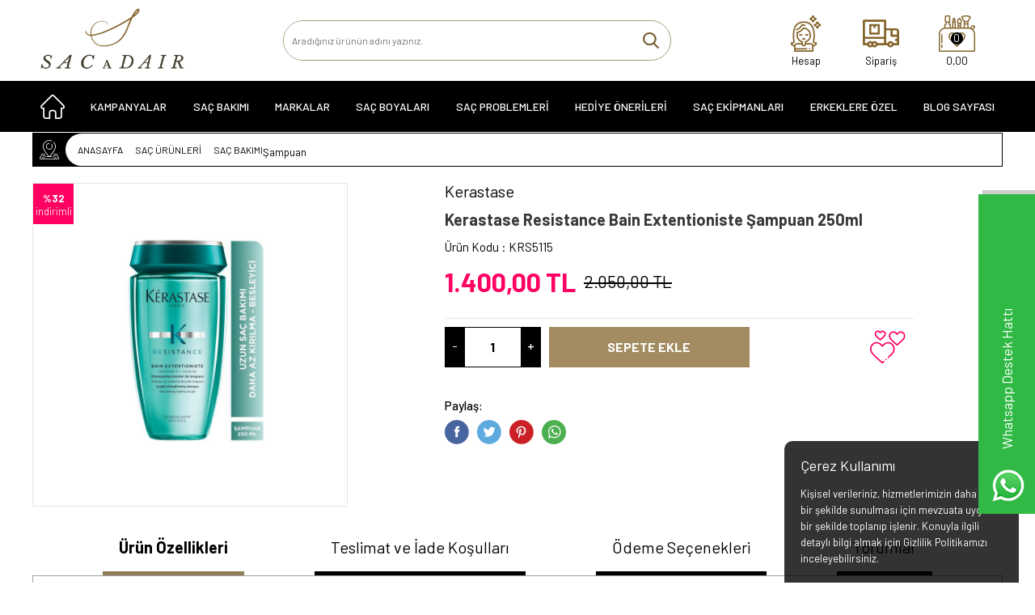

--- FILE ---
content_type: text/html; charset=UTF-8
request_url: https://www.sacadair.com/kerastase-resistance-bain-extentioniste-sampuan-250ml
body_size: 33269
content:
<!doctype html>
<html lang="tr-TR" >
<head>
<meta charset="utf-8">
<title>Kerastase Resistance Bain Extentioniste Şampuan 250ml</title>
<meta name="description" content="Kerastase Resistance Bain Extentioniste Şampuan 250ml en uygun fiyat ve kaliteli ürün Sacadair.com'da." />
<meta name="copyright" content="T-Soft E-Ticaret Sistemleri" />
<meta name="robots" content="index,follow" /><link rel="canonical" href="https://www.sacadair.com/kerastase-resistance-bain-extentioniste-sampuan-250ml" /><meta property="og:image" content="https://www.sacadair.com/kerastase-resistance-bain-extentioniste-sampuan-250ml-273115-33-O.jpg"/>
                <meta property="og:image:width" content="300" />
                <meta property="og:image:height" content="300" />
                <meta property="og:type" content="product" />
                <meta property="og:title" content="Kerastase Resistance Bain Extentioniste Şampuan 250ml" />
                <meta property="og:description" content="Kerastase Resistance Bain Extentioniste Şampuan 250ml en uygun fiyat ve kaliteli ürün Sacadair.com'da." />
                <meta property="product:availability" content="in stock" />
                <meta property="og:url" content="https://www.sacadair.com/kerastase-resistance-bain-extentioniste-sampuan-250ml" />
                <meta property="og:site_name" content="https://www.sacadair.com/" />
                <meta name="twitter:card" content="summary" />
                <meta name="twitter:title" content="Kerastase Resistance Bain Extentioniste Şampuan 250ml" />
                <meta name="twitter:description" content="Kerastase Resistance Bain Extentioniste Şampuan 250ml en uygun fiyat ve kaliteli ürün Sacadair.com'da." />
                <meta name="twitter:image" content="https://www.sacadair.com/kerastase-resistance-bain-extentioniste-sampuan-250ml-273115-33-O.jpg" />
            <script type="text/javascript">
                try {
                    var PAGE_TYPE = 'product';
                    var MEMBER_INFO = {"ID":0,"CODE":"","FIRST_NAME":"","BIRTH_DATE":"","GENDER":"","LAST_NAME":"","MAIL":"","MAIL_HASH":"","PHONE":"","PHONE_HASH":"","PHONE_HASH_SHA":"","GROUP":0,"TRANSACTION_COUNT":0,"REPRESENTATIVE":"","KVKK":-1,"COUNTRY":"TR","E_COUNTRY":""};
                    var IS_VENDOR = 0;
                    var MOBILE_ACTIVE = false;
                    var SEPET_MIKTAR = '0';
                    var SEPET_TOPLAM = '0,00';
                    var SESS_ID = 'e790840d96291abe920fbfa9de3d5364';
                    var LANGUAGE = 'tr';
                    var CURRENCY = 'TL'; 
                    var SEP_DEC = ',';    
                    var SEP_THO = '.';
                    var SERVICE_INFO = null;
                    var CART_CSRF_TOKEN = '448e30c6de52df3fc4631e1b6f6804b00d1ec5fa7425856110d02fb1cfa9e0a1';
                    var CSRF_TOKEN = 'eDJP17OjC95kVcUWbr7dyO2yhBgOQ5egiO6fv6ZWv14=';
                    var KVKK_REQUIRED = 0;
                }
                catch(err) { }
                
                const DYNAMIC_LOADING_SHOW_BUTTON = 0;

            </script>
            
<link rel="preload" as="font" href="https://www.sacadair.com/theme/v4/sub_theme/genel/firat/v4/font/font/tsoft.woff?91661963" type="font/woff" crossorigin="anonymous">
<link rel="stylesheet" property="stylesheet" type="text/css" href="/srv/compressed/load/css/css1765881085.css" />
<script type="text/javascript" src="/srv/compressed/load/js/js1765881085.js"></script>
<script src="/js/tsoftapps/v4/header.js?v=1765881085"></script>
<link rel="shortcut icon" href="//www.sacadair.com/Data/EditorFiles/Design/favicon.png" />
<link rel="icon" type="image/gif" href="//www.sacadair.com/Data/EditorFiles/Design/favicon.png" />
<link rel="search" href="/xml/opensearchdescription.php" type="application/opensearchdescription+xml" title="Saç Bakım Ürünlerinde En Kaliteli Dünya Markaları - Saça Dair" />
<!-- if responsive lisans aktif ise -->
<meta name="viewport" content="width=device-width, initial-scale=1.0, maximum-scale=1.0, user-scalable=no">
<style type="text/css">
.image-wrapper {
padding-bottom: 100%
}
</style>
<link href="https://fonts.googleapis.com/css?family=Barlow:300,400,500,700&display=swap" rel="stylesheet">
<meta name="facebook-domain-verification" content="l9se20vvz0f99s8u0oorb6jjhvrtxu" /><link rel="stylesheet" type="text/css" href="//cdn.jsdelivr.net/npm/slick-carousel@1.8.1/slick/slick.css"/>
<script type="text/javascript" src="//cdn.jsdelivr.net/npm/slick-carousel@1.8.1/slick/slick.min.js"></script>
<meta name="google-site-verification" content="TvRVRr7Cs0uo_MRlEWPK0JOp9sfiMiwZx_A55qTjOWQ" /><script>
window.addEventListener("load", (event) => {
let url = new URL(window.location.href)
let utm_source = url.searchParams.get("utm_source");
let utm_campaign = url.searchParams.get("utm_campaign");
let sh_token = url.searchParams.get("sh_token");
if (utm_source === "sendheap") {
if (utm_campaign && sh_token) {
let date = new Date();
date.setDate(date.getDate() + 1);
let expires = "; expires=" + date.toUTCString();
document.cookie = "sh_event_code=" + utm_campaign + expires
document.cookie = "sh_token=" + sh_token + expires
}
}
});
TsoftAppsOrderApproveCallback(function (order) {
let sh_token = TSOFT_APPS_LIBS.get.cookie('sh_token')
if (sh_token === "") {
return
}
fetch("https://api.sendheap.com/api/add-event-order", {
method: "POST",
body: JSON.stringify({
order_code: order.transaction,
sh_token
}),
headers: {
"Content-type": "application/json; charset=UTF-8"
}
})
});
</script>
<script>
var cookie_usage = {
setCookie: function(cookie_name, cookie_value, cookie_expire){
var d = new Date();
d.setTime(d.getTime() + (cookie_expire));
var expires = "expires="+ d.toUTCString();
if(cookie_expire != ""){
document.cookie = cookie_name + "=" + cookie_value + ";" + expires + ";path=/";
}else{
document.cookie = cookie_name + "=" + cookie_value;
}
},
language_content: JSON.parse('{"cookie_title":{"tr":"Çerez Kullanımı"},"cookie_description":{"tr":"Kişisel verileriniz, hizmetlerimizin daha iyi bir şekilde sunulması için mevzuata uygun bir şekilde toplanıp işlenir. Konuyla ilgili detaylı bilgi almak için Gizlilik Politikamızı inceleyebilirsiniz."}}'),
getCookie: function(cookie_name){
var name = cookie_name + "=";
var decodedCookie = decodeURIComponent(document.cookie);
var ca = decodedCookie.split(';');
for(var i = 0; i < ca.length; i++) {
var c = ca[i];
while (c.charAt(0) == ' ') {
c = c.substring(1);
}
if (c.indexOf(name) == 0) {
return c.substring(name.length, c.length);
}
}
return "";
},
run: function(){
var lang = cookie_usage.language_content;
var current_lang = window.LANGUAGE;
var default_title = `Çerez Kullanımı`;
var default_description = `Kişisel verileriniz, hizmetlerimizin daha iyi bir şekilde sunulması için mevzuata uygun bir şekilde toplanıp işlenir. Konuyla ilgili detaylı bilgi almak için Gizlilik Politikamızı inceleyebilirsiniz.`;
if(typeof lang.cookie_title[current_lang] != 'undefined' && lang.cookie_title[current_lang] != ""){
var default_title = lang.cookie_title[current_lang];
}
if(typeof lang.cookie_description[current_lang] != 'undefined' && lang.cookie_description[current_lang] != "" ){
var default_description = lang.cookie_description[current_lang];
}
document.write(`<div id="cookie_law"><span id="cookie_law_close">X</span><div id="cookie_law_title">`+default_title+`</div><div id="cookie_law_description">`+default_description+`</div></div>`);
document.write(`<style>#cookie_law{z-index:9999;line-height:20px;position:fixed;bottom:0;right:20px;border-top-left-radius:10px;border-top-right-radius:10px;background-color:rgba(0,0,0,0.8); padding:20px;width:250px;color:rgba(255,255,255,1);}#cookie_law_title{font-size:18px;margin-bottom:15px;}#cookie_law_description{font-size14px;}#cookie_law_close{position:absolute;color:#fff;font-size:14px;width:20px;height:20px;top:5px;right:5px;border-radius:3px;font-weight:bold;cursor:pointer;}@media only screen and (max-width: 1023px){#cookie_law{bottom: 0; right: 0; left: 0;width: calc(100% - 20px);height: max-content;border-radius: 0px; padding: 10px;background: rgba(0,0,0,0.8);}</style>`);
var cookie_law = cookie_usage.getCookie("cookie_law");
if(cookie_law == 1){
document.getElementById('cookie_law').style.display = 'none';
}
document.getElementById('cookie_law_close').addEventListener("click", function(){
cookie_usage.setCookie('cookie_law', 1, (15 * 24 * 60 * 60 * 1000));
document.getElementById('cookie_law').style.display = 'none';
});
if("limited" === "infinite"){
document.getElementById('cookie_law').style.display = 'block';
return false;
}
var cookie_loop = setInterval(function (){
var cookie_law = cookie_usage.getCookie("cookie_law");
if(cookie_law != 1){
document.getElementById('cookie_law').style.display = 'block';
var cookie_law_time_out = cookie_usage.getCookie('cookie_law_time_out');
if(cookie_law_time_out == ""){
cookie_usage.setCookie('cookie_law_time_out', 60, (15 * 24 * 60 * 60 * 1000));
}else if(parseInt(cookie_law_time_out) >= 0){
cookie_usage.setCookie('cookie_law_time_out', parseInt(cookie_law_time_out) - 1, (15 * 24 * 60 * 60 * 1000));
}else{
document.getElementById('cookie_law').style.display = 'none';
cookie_usage.setCookie('cookie_law', 1, (15 * 24 * 60 * 60 * 1000));
clearInterval(cookie_loop);
}
}else{
document.getElementById('cookie_law').style.display = 'none';
cookie_usage.setCookie('cookie_law_time_out', 60, (15 * 24 * 60 * 60 * 1000));
clearInterval(cookie_loop);
}
}, 1000);
}
}
cookie_usage.run();
</script><script>
window.addEventListener("load", (event) => {
let url = new URL(window.location.href)
let utm_source = url.searchParams.get("utm_source");
let utm_campaign = url.searchParams.get("utm_campaign");
let sh_token = url.searchParams.get("sh_token");
if (utm_source === "sendheap") {
if (utm_campaign && sh_token) {
let date = new Date();
date.setDate(date.getDate() + 1);
let expires = "; expires=" + date.toUTCString();
document.cookie = "sh_event_code=" + utm_campaign + expires
document.cookie = "sh_token=" + sh_token + expires
}
}
});
TsoftAppsOrderApproveCallback(function (order) {
let sh_token = TSOFT_APPS_LIBS.get.cookie('sh_token')
if (sh_token === "") {
return
}
fetch("https://api.sendheap.com/api/add-event-order", {
method: "POST",
body: JSON.stringify({
order_code: order.transaction,
sh_token
}),
headers: {
"Content-type": "application/json; charset=UTF-8"
}
})
});
</script>
<meta name="theme-color" content="#ed0202"><script type="text/javascript">
function detectmobWP() {
if (navigator.userAgent.match(/Android/i)
|| navigator.userAgent.match(/webOS/i)
|| navigator.userAgent.match(/iPhone/i)
|| navigator.userAgent.match(/iPad/i)
|| navigator.userAgent.match(/iPod/i)
|| navigator.userAgent.match(/BlackBerry/i)
|| navigator.userAgent.match(/Windows Phone/i)
) {
return true;
} else {
return false;
}
}
document.addEventListener('DOMContentLoaded', () => {
// LANGUAGE SETTINGS
var language_content = JSON.parse('{"phone_number":{"tr":"905326388111"},"static_message":{"tr":"Merhaba"},"banner_title":{"tr":"Whatsapp Destek Hattı"},"banner_message":{"tr":"İletişime geçmek için hemen tıklayınız"},"button_text":{"tr":"Bize Ulaşın"}}');
var current_lang = window.LANGUAGE;
var phone_number = '905326388111';
if (typeof language_content.phone_number[current_lang] != 'undefined' && language_content.phone_number[current_lang] != "") {
phone_number = language_content.phone_number[current_lang];
}
var url = "https://api.whatsapp.com/send?phone=" + phone_number + "&text=";
var banner_title = 'Whatsapp Destek Hattı';
if (typeof language_content.banner_title[current_lang] != 'undefined' && language_content.banner_title[current_lang] != "") {
banner_title = language_content.banner_title[current_lang];
}
document.querySelector('#professional-whatsapp-passive.wp-app').innerHTML = banner_title;
var banner_message = 'İletişime geçmek için hemen tıklayınız';
if (typeof language_content.banner_message[current_lang] != 'undefined' && language_content.banner_message[current_lang] != "") {
banner_message = language_content.banner_message[current_lang];
}
document.querySelector('#whatsapp-text.wp-app').innerHTML = banner_message;
var static_message = 'Merhaba';
if (typeof language_content.static_message[current_lang] != 'undefined' && language_content.static_message[current_lang] != "") {
static_message = language_content.static_message[current_lang];
}
url += static_message;
document.querySelector("#whatsapp-link.wp-app").href = url;
var button_text = 'Bize Ulaşın';
if (typeof language_content.button_text[current_lang] != 'undefined' && language_content.button_text[current_lang] != "") {
button_text = language_content.button_text[current_lang];
}
document.querySelector('#whatsapp-link.wp-app').innerHTML = button_text;
// LANGUAGE SETTINGS END
if (detectmobWP() == false) {
document.querySelector('#whatsapp-link').href = document.querySelector('#whatsapp-link').href.replace('api', 'web')
}
show('#professional-whatsapp-passive');
hide('#professional-whatsapp-active');
document.querySelector('#professional-whatsapp-passive').addEventListener('click', function () {
show('#professional-whatsapp-active');
addClass('#whatsapp-wrap','active');
});
document.querySelector('#whatsapp-close').addEventListener('click', function () {
show('#professional-whatsapp-passive');
hide('#professional-whatsapp-active');
removeClass('#whatsapp-wrap','active');
});
if (PAGE_TYPE === 'product') {
var str = document.getElementById('whatsapp-link').href;
str = str.substr(0, str.indexOf('text=') + 5);
document.getElementById('whatsapp-link').href = str + location.href;
}
function show(el){
document.querySelector(el).style.display = "block";
}
function hide(el){
document.querySelector(el).style.display = "none";
}
function addClass(el,class_name){
document.querySelector(el).classList.add(class_name)
}
function removeClass(el,class_name){
document.querySelector(el).classList.remove(class_name)
}
});
</script>
<style type="text/css">
#whatsapp-wrap {
position: fixed;
top: calc(50% - 200px);
right: 0;
overflow: visible;
z-index: 10000;
}
#professional-whatsapp-passive {
position: absolute;
top: 10px;
right: 0;
width: 300px;
height: 70px;
line-height: 70px;
font-size: 17px;
color: #fff;
padding-right: 15px;
padding-left: 80px;
background: #30ba45;
box-shadow: 5px 5px 0px 0 rgba(0, 0, 0, .2);
-webkit-transition-duration: .5s;
-ms-transition-duration: .5s;
transition-duration: .5s;
-webkit-transform-origin: right bottom;
-ms-transform-origin: right bottom;
transform-origin: right bottom;
-webkit-transform: rotate(-90deg);
-ms-transform: rotate(-90deg);
transform: rotate(-90deg);
cursor: pointer;
direction: ltr;
z-index: 33;
}
#professional-whatsapp-passive:before {
content: '';
position: absolute;
top: 0;
left: 0;
width: 70px;
height: 70px;
background: url('https://storage.tsoftapps.com/uploads/images/aYtVEC5C3oxz3SdGErWZg3nb5uJCIR9opf7OiiU3.png') no-repeat 17px center;
-webkit-transform: rotate(90deg);
-ms-transform: rotate(90deg);
transform: rotate(90deg);
}
#whatsapp-wrap.active #professional-whatsapp-passive {
right: -290px;
}
#professional-whatsapp-active {
display: none;
position: absolute;
top: 65px;
right: 0px;
width: 250px;
height: 290px;
text-align: center;
background: #30ba45;
box-shadow: 5px 5px 0px 0 rgba(0, 0, 0, .2);
}
#whatsapp-wrap.active #professional-whatsapp-active {
right: 0;
}
#whatsapp-close {
float: left;
width: 100%;
padding: 10px 15px;
box-sizing: border-box;
color: #fff;
text-align: left;
cursor: pointer;
}
#whatsapp-text {
float: left;
width: 100%;
font-size: 21px;
color: #fff;
text-transform: capitalize;
padding-top: 80px;
background: url('https://storage.tsoftapps.com/uploads/images/Be2a4TY06ibH3Zv5aft1UXr7dxREx7mte7GJAO5d.png') no-repeat center 0;
margin: 20px 0 30px;
}
#whatsapp-link {
display: inline-block;
width: 150px;
line-height: 35px;
font-size: 21px;
color: #fff;
border: 2px solid #fff;
border-radius: 2px;
}
@media screen and (max-width: 769px) {
#whatsapp-wrap {
top: calc(50% - 150px);
}
#professional-whatsapp-passive {
width: 0;
height: 40px;
line-height: 40px;
padding-right: 0;
padding-left: 40px;
overflow: hidden;
}
#professional-whatsapp-passive:before {
width: 40px;
height: 40px;
background-size: 50%;
background-position: 10px center;
}
#professional-whatsapp-active {
top: 40px;
height: 250px;
}
#whatsapp-text {
line-height: 22px;
font-size: 18px;
padding-top: 70px;
margin: 10px 0 20px;
}
}
</style>
<span id='whatsapp-wrap'>
<span class="ease wp-app" id='professional-whatsapp-passive'></span>
<span class="ease wp-app" id='professional-whatsapp-active'>
<span id='whatsapp-close'>x</span>
<span id='whatsapp-text' class="wp-app"></span>
<a target='_blank' href="" id="whatsapp-link" class="wp-app"></a>
</span>
</span>
<script>
var RATE = {"USD_TO_TL":43.1924,"EUR_TO_TL":50.245};
var DECIMAL_LENGTH = 2;
var showHeaderCart = false;
var showAdd2CartPopup = true;
var PAGE_LINK = { OFFER : '' , OFFER_CONFIRMATION : '', CART : 'sepet', ORDER : 'order' };
var PRODUCT_DATA = [] , CATEGORY_DATA = {} , BRAND_DATA = {};
var ENDPOINT_PREFIX = '';
</script>
</head>
<body>
<input type="hidden" id="cookie-law" value="0" />
<div id="mainWrapper" class="fl"><script type="text/javascript">
    $(document).ready(function () {
        var leftCol = true;
        var rightCol = true;
        var leftContent = $('#leftColumn').html().trim();
        var rightContent = $('#rightColumn').html().trim();
        var contentWrap = $('.contentWrapper');
        var content = $('#mainColumn');
        if (leftContent == '') {
            leftCol = false;
            $('#leftColumn').remove();
        }
        if (rightContent == '') {
            rightCol = false;
            $('#rightColumn').remove();
        }
        if (leftCol && rightCol) {
            contentWrap.attr('id', 'threeCol');
            content.addClass('col-8 col-md-6 col-sm-12');
        }
        else if (leftCol || rightCol) {
            contentWrap.attr('id', 'twoCol');
            content.addClass('col-10 col-md-9 col-sm-12');
        }
        else {
            contentWrap.attr('id', 'oneCol');
            content.addClass('col-12');
        }
    });
</script>
<div id="skeletonWrap" class="fl">
    <div id="skeleton" class="fl col-12">
        <header class="col col-12">
            <div id="header" class="row">
                <!-- Android app uyarı -->
<!-- Android app uyarı -->
<div id="pageOverlay" class="col-12 animate"></div>
<div id="mobileMenu" class="col pb forMobile">
<div id="closeMobileMenu" class="fl col-12 text-upper">
<div class="row mb blockLightBg">
<div class="btn col-12 text-description text-semibold passive">
<span class="text-description icon-menu">Menüyü Kapat</span>
<i class="pos-a pos-top pos-right icon-cancel icon-square icon-large icon-custom-pink icon-push-right icon-pull-right icon-no-radius"></i>
</div>
</div>
</div>
<div id="mobileMenuMain" class="col col-12">
<ul class="fl col-12 mt">
<li class="fl col-12 line-bottom">
<a href="/" title="Anasayfa" class="col col-12 text-upper">Anasayfa</a>
</li>
<li class="fl col-12 line-bottom">
<a href="/kampanyalar" title="KAMPANYALAR" class="col col-12 text-upper">KAMPANYALAR</a>
</li>
<li class="fl col-12 line-bottom">
<span class="col col-12 ease text-upper toggle">
SAÇ BAKIMI
<span class="fr">
<i class="icon-arrow-simple-down icon-no-space"></i>
<i class="icon-arrow-simple-up icon-no-space d-none"></i>
</span>
</span>
<ul class="box col-12 line-top">
<li class="fl col-12">
<span class="col col-12 toggle">
Saç Bakımı
<span class="fr">
<i class="icon-arrow-simple-down icon-no-space"></i>
<i class="icon-arrow-simple-up icon-no-space d-none"></i>
</span>
</span>
<ul class="box col-12 line-top">
<li class="fl col-12">
<a href="/sampuan" title="Şampuan" class="col col-12 icon-custom icon-pull-right icon-push-right" data-before="»">Şampuan</a>
</li>
<li class="fl col-12">
<a href="/sac-kremi" title="Saç Kremi" class="col col-12 icon-custom icon-pull-right icon-push-right" data-before="»">Saç Kremi</a>
</li>
<li class="fl col-12">
<a href="/sac-maskesi" title="Saç Maskesi" class="col col-12 icon-custom icon-pull-right icon-push-right" data-before="»">Saç Maskesi</a>
</li>
<li class="fl col-12">
<a href="/sac-serumu" title="Saç Serumu" class="col col-12 icon-custom icon-pull-right icon-push-right" data-before="»">Saç Serumu</a>
</li>
<li class="fl col-12">
<a href="/sac-bakim-setleri" title="Saç Bakım Setleri" class="col col-12 icon-custom icon-pull-right icon-push-right" data-before="»">Saç Bakım Setleri</a>
</li>
<li class="fl col-12">
<a href="/sac-yaglari" title="Saç Yağları" class="col col-12 icon-custom icon-pull-right icon-push-right" data-before="»">Saç Yağları</a>
</li>
<li class="fl col-12">
<a href="/sac-sutleri" title="Saç Sütleri" class="col col-12 icon-custom icon-pull-right icon-push-right" data-before="»">Saç Sütleri</a>
</li>
<li class="fl col-12">
<a href="/sac-bakim-spreyi" title="Saç Bakım Spreyi" class="col col-12 icon-custom icon-pull-right icon-push-right" data-before="»">Saç Bakım Spreyi</a>
</li>
<li class="fl col-12">
<a href="/losyon" title="Losyon" class="col col-12 icon-custom icon-pull-right icon-push-right" data-before="»">Losyon</a>
</li>
<li class="fl col-12">
<a href="/sac-bakimi" class="col col-12 icon-custom icon-pull-right icon-push-right" data-before="»">Tümünü Gör</a>
</li>
</ul>
</li>
<li class="fl col-12">
<span class="col col-12 toggle">
Saç Şekillendirici
<span class="fr">
<i class="icon-arrow-simple-down icon-no-space"></i>
<i class="icon-arrow-simple-up icon-no-space d-none"></i>
</span>
</span>
<ul class="box col-12 line-top">
<li class="fl col-12">
<a href="/sac-jolesi" title="Jöle" class="col col-12 icon-custom icon-pull-right icon-push-right" data-before="»">Jöle</a>
</li>
<li class="fl col-12">
<a href="/sac-kopugu" title="Köpük" class="col col-12 icon-custom icon-pull-right icon-push-right" data-before="»">Köpük</a>
</li>
<li class="fl col-12">
<a href="/sac-spreyi" title="Sprey" class="col col-12 icon-custom icon-pull-right icon-push-right" data-before="»">Sprey</a>
</li>
<li class="fl col-12">
<a href="/wax" title="Wax" class="col col-12 icon-custom icon-pull-right icon-push-right" data-before="»">Wax</a>
</li>
<li class="fl col-12">
<a href="/krem" title="Krem" class="col col-12 icon-custom icon-pull-right icon-push-right" data-before="»">Krem</a>
</li>
<li class="fl col-12">
<a href="/sac-sekillendirici" class="col col-12 icon-custom icon-pull-right icon-push-right" data-before="»">Tümünü Gör</a>
</li>
</ul>
</li>
<li class="fl col-12">
<span class="col col-12 toggle">
Saç Problemleri
<span class="fr">
<i class="icon-arrow-simple-down icon-no-space"></i>
<i class="icon-arrow-simple-up icon-no-space d-none"></i>
</span>
</span>
<ul class="box col-12 line-top">
<li class="fl col-12">
<a href="/sac-dokulmesi" title="Saç Dökülmesi" class="col col-12 icon-custom icon-pull-right icon-push-right" data-before="»">Saç Dökülmesi</a>
</li>
<li class="fl col-12">
<a href="/hassas-bas-derisi" title="Hassas Baş Derisi" class="col col-12 icon-custom icon-pull-right icon-push-right" data-before="»">Hassas Baş Derisi</a>
</li>
<li class="fl col-12">
<a href="/sac-kepek-urunleri" title="Kepek Problemi" class="col col-12 icon-custom icon-pull-right icon-push-right" data-before="»">Kepek Problemi</a>
</li>
<li class="fl col-12">
<a href="/yagli-saclar" title="Yağlı Saçlar" class="col col-12 icon-custom icon-pull-right icon-push-right" data-before="»">Yağlı Saçlar</a>
</li>
<li class="fl col-12">
<a href="/sac-uzatici-urunler" title="Saç Uzatma" class="col col-12 icon-custom icon-pull-right icon-push-right" data-before="»">Saç Uzatma</a>
</li>
<li class="fl col-12">
<a href="/boyali-sac-urunleri" title="Boyalı Saçlar" class="col col-12 icon-custom icon-pull-right icon-push-right" data-before="»">Boyalı Saçlar</a>
</li>
<li class="fl col-12">
<a href="/kuru-saclar" title="Kuru Saçlar" class="col col-12 icon-custom icon-pull-right icon-push-right" data-before="»">Kuru Saçlar</a>
</li>
<li class="fl col-12">
<a href="/yipranmis-saclar" title="Yıpranmış Saçlar" class="col col-12 icon-custom icon-pull-right icon-push-right" data-before="»">Yıpranmış Saçlar</a>
</li>
<li class="fl col-12">
<a href="/kivircik-saclar" title="Kıvırcık Saçlar" class="col col-12 icon-custom icon-pull-right icon-push-right" data-before="»">Kıvırcık Saçlar</a>
</li>
<li class="fl col-12">
<a href="/tum-saclar-icin" title="Tüm Saçlar için" class="col col-12 icon-custom icon-pull-right icon-push-right" data-before="»">Tüm Saçlar için</a>
</li>
<li class="fl col-12">
<a href="/ince-telli-saclar" title="İnce Telli Saçlar" class="col col-12 icon-custom icon-pull-right icon-push-right" data-before="»">İnce Telli Saçlar</a>
</li>
<li class="fl col-12">
<a href="/kalin-telli-saclar" title="Kalın Telli Saçlar" class="col col-12 icon-custom icon-pull-right icon-push-right" data-before="»">Kalın Telli Saçlar</a>
</li>
<li class="fl col-12">
<a href="/sac-problemleri" class="col col-12 icon-custom icon-pull-right icon-push-right" data-before="»">Tümünü Gör</a>
</li>
</ul>
</li>
<li class="fl col-12">
<a href="/sac-urunleri" class="col col-12">Tümünü Gör »</a>
</li>
</ul>
</li>
<li class="fl col-12 line-bottom">
<span class="col col-12 ease text-upper toggle">
MARKALAR
<span class="fr">
<i class="icon-arrow-simple-down icon-no-space"></i>
<i class="icon-arrow-simple-up icon-no-space d-none"></i>
</span>
</span>
<ul class="box col-12 line-top">
<li class="fl col-12">
<span class="col col-12 toggle">
KERASTASE
<span class="fr">
<i class="icon-arrow-simple-down icon-no-space"></i>
<i class="icon-arrow-simple-up icon-no-space d-none"></i>
</span>
</span>
<ul class="box col-12 line-top">
<li class="fl col-12">
<a href="/genesis-serisi" title="Genesis Serisi" class="col col-12 icon-custom icon-pull-right icon-push-right" data-before="»">Genesis Serisi</a>
</li>
<li class="fl col-12">
<a href="/kerastase-ekonomik-urunler" title="Ekonomik Ürünler" class="col col-12 icon-custom icon-pull-right icon-push-right" data-before="»">Ekonomik Ürünler</a>
</li>
<li class="fl col-12">
<a href="/chroma-absolu" title="Chroma Absolu" class="col col-12 icon-custom icon-pull-right icon-push-right" data-before="»">Chroma Absolu</a>
</li>
<li class="fl col-12">
<a href="/genesis-homme" title="Genesis Homme" class="col col-12 icon-custom icon-pull-right icon-push-right" data-before="»">Genesis Homme</a>
</li>
<li class="fl col-12">
<a href="/blond-absolu" title="Blond Absolu Serisi" class="col col-12 icon-custom icon-pull-right icon-push-right" data-before="»">Blond Absolu Serisi</a>
</li>
<li class="fl col-12">
<a href="/resistance" title="Resistance Serisi" class="col col-12 icon-custom icon-pull-right icon-push-right" data-before="»">Resistance Serisi</a>
</li>
<li class="fl col-12">
<a href="/nutritive" title="Nutritive Serisi" class="col col-12 icon-custom icon-pull-right icon-push-right" data-before="»">Nutritive Serisi</a>
</li>
<li class="fl col-12">
<a href="/elixir-ultime-serisi" title="Elixir Ultime Serisi" class="col col-12 icon-custom icon-pull-right icon-push-right" data-before="»">Elixir Ultime Serisi</a>
</li>
<li class="fl col-12">
<a href="/gloss-absolu-serisi" title="Gloss Absolu Serisi" class="col col-12 icon-custom icon-pull-right icon-push-right" data-before="»">Gloss Absolu Serisi</a>
</li>
<li class="fl col-12">
<a href="/volumifique-serisi" title="Volumifique Serisi" class="col col-12 icon-custom icon-pull-right icon-push-right" data-before="»">Volumifique Serisi</a>
</li>
<li class="fl col-12">
<a href="/discipline-serisi" title="Discipline Serisi" class="col col-12 icon-custom icon-pull-right icon-push-right" data-before="»">Discipline Serisi</a>
</li>
<li class="fl col-12">
<a href="/chronologiste-serisi" title="Chronologiste Serisi" class="col col-12 icon-custom icon-pull-right icon-push-right" data-before="»">Chronologiste Serisi</a>
</li>
<li class="fl col-12">
<a href="/specifique-serisi" title="Specifique Serisi" class="col col-12 icon-custom icon-pull-right icon-push-right" data-before="»">Specifique Serisi</a>
</li>
<li class="fl col-12">
<a href="/densifique-serisi" title="Densifique Serisi" class="col col-12 icon-custom icon-pull-right icon-push-right" data-before="»">Densifique Serisi</a>
</li>
<li class="fl col-12">
<a href="/soleil-serisi" title="Soleil Serisi" class="col col-12 icon-custom icon-pull-right icon-push-right" data-before="»">Soleil Serisi</a>
</li>
<li class="fl col-12">
<a href="/curl-manifesto-serisi" title="Curl Manifesto Serisi" class="col col-12 icon-custom icon-pull-right icon-push-right" data-before="»">Curl Manifesto Serisi</a>
</li>
<li class="fl col-12">
<a href="/symbiose" title="Symbiose" class="col col-12 icon-custom icon-pull-right icon-push-right" data-before="»">Symbiose</a>
</li>
<li class="fl col-12">
<a href="/premiere" title="Premiere" class="col col-12 icon-custom icon-pull-right icon-push-right" data-before="»">Premiere</a>
</li>
<li class="fl col-12">
<a href="/kerastase-serisi" class="col col-12 icon-custom icon-pull-right icon-push-right" data-before="»">Tümünü Gör</a>
</li>
</ul>
</li>
<li class="fl col-12">
<span class="col col-12 toggle">
DAVİNES
<span class="fr">
<i class="icon-arrow-simple-down icon-no-space"></i>
<i class="icon-arrow-simple-up icon-no-space d-none"></i>
</span>
</span>
<ul class="box col-12 line-top">
<li class="fl col-12">
<a href="/energizing-serisi" title="Energizing Serisi" class="col col-12 icon-custom icon-pull-right icon-push-right" data-before="»">Energizing Serisi</a>
</li>
<li class="fl col-12">
<a href="/renewing-serisi" title="Renewing Serisi" class="col col-12 icon-custom icon-pull-right icon-push-right" data-before="»">Renewing Serisi</a>
</li>
<li class="fl col-12">
<a href="/nourishing-serisi" title="Nourishing Serisi" class="col col-12 icon-custom icon-pull-right icon-push-right" data-before="»">Nourishing Serisi</a>
</li>
<li class="fl col-12">
<a href="/purifying-serisi" title="Purifying Serisi" class="col col-12 icon-custom icon-pull-right icon-push-right" data-before="»">Purifying Serisi</a>
</li>
<li class="fl col-12">
<a href="/rebalancing-serisi" title="Rebalancing Serisi" class="col col-12 icon-custom icon-pull-right icon-push-right" data-before="»">Rebalancing Serisi</a>
</li>
<li class="fl col-12">
<a href="/well-being-serisi" title="Well Being Serisi" class="col col-12 icon-custom icon-pull-right icon-push-right" data-before="»">Well Being Serisi</a>
</li>
<li class="fl col-12">
<a href="/detoxifying-serisi" title="Detoxifying Serisi" class="col col-12 icon-custom icon-pull-right icon-push-right" data-before="»">Detoxifying Serisi</a>
</li>
<li class="fl col-12">
<a href="/calming-serisi" title="Calming Serisi" class="col col-12 icon-custom icon-pull-right icon-push-right" data-before="»">Calming Serisi</a>
</li>
<li class="fl col-12">
<a href="/replumping-serisi" title="Replumping Serisi" class="col col-12 icon-custom icon-pull-right icon-push-right" data-before="»">Replumping Serisi</a>
</li>
<li class="fl col-12">
<a href="/oi/oi-serisi" title="OI/Oi Serisi" class="col col-12 icon-custom icon-pull-right icon-push-right" data-before="»">OI/Oi Serisi</a>
</li>
<li class="fl col-12">
<a href="/nounou-serisi" title="Nounou Serisi" class="col col-12 icon-custom icon-pull-right icon-push-right" data-before="»">Nounou Serisi</a>
</li>
<li class="fl col-12">
<a href="/momo-serisi" title="Momo Serisi" class="col col-12 icon-custom icon-pull-right icon-push-right" data-before="»">Momo Serisi</a>
</li>
<li class="fl col-12">
<a href="/solu-serisi" title="Solu Serisi" class="col col-12 icon-custom icon-pull-right icon-push-right" data-before="»">Solu Serisi</a>
</li>
<li class="fl col-12">
<a href="/dede-serisi" title="Dede Serisi" class="col col-12 icon-custom icon-pull-right icon-push-right" data-before="»">Dede Serisi</a>
</li>
<li class="fl col-12">
<a href="/love-serisi" title="Love Serisi" class="col col-12 icon-custom icon-pull-right icon-push-right" data-before="»">Love Serisi</a>
</li>
<li class="fl col-12">
<a href="/melu-serisi" title="Melu Serisi" class="col col-12 icon-custom icon-pull-right icon-push-right" data-before="»">Melu Serisi</a>
</li>
<li class="fl col-12">
<a href="/volu-serisi" title="Volu Serisi" class="col col-12 icon-custom icon-pull-right icon-push-right" data-before="»">Volu Serisi</a>
</li>
<li class="fl col-12">
<a href="/minu-serisi" title="Minu Serisi" class="col col-12 icon-custom icon-pull-right icon-push-right" data-before="»">Minu Serisi</a>
</li>
<li class="fl col-12">
<a href="/chronicle-circle-serisi" title="Chronicle Circle Serisi" class="col col-12 icon-custom icon-pull-right icon-push-right" data-before="»">Chronicle Circle Serisi</a>
</li>
<li class="fl col-12">
<a href="/more-inside-serisi" title="More İnside Serisi" class="col col-12 icon-custom icon-pull-right icon-push-right" data-before="»">More İnside Serisi</a>
</li>
<li class="fl col-12">
<a href="/davines-urunleri" class="col col-12 icon-custom icon-pull-right icon-push-right" data-before="»">Tümünü Gör</a>
</li>
</ul>
</li>
<li class="fl col-12">
<span class="col col-12 toggle">
WELLA
<span class="fr">
<i class="icon-arrow-simple-down icon-no-space"></i>
<i class="icon-arrow-simple-up icon-no-space d-none"></i>
</span>
</span>
<ul class="box col-12 line-top">
<li class="fl col-12">
<a href="/wella-sp-men-serisi" title="SP Men" class="col col-12 icon-custom icon-pull-right icon-push-right" data-before="»">SP Men</a>
</li>
<li class="fl col-12">
<a href="/wella-invigo-color-brilliance" title="Invigo Color Brilliance" class="col col-12 icon-custom icon-pull-right icon-push-right" data-before="»">Invigo Color Brilliance</a>
</li>
<li class="fl col-12">
<a href="/wella-invigo-nutri-enrich" title="Wella Invigo Nutri-Enrich" class="col col-12 icon-custom icon-pull-right icon-push-right" data-before="»">Wella Invigo Nutri-Enrich</a>
</li>
<li class="fl col-12">
<a href="/wella-invigo-blonde-recharge" title="Blonde Recharge" class="col col-12 icon-custom icon-pull-right icon-push-right" data-before="»">Blonde Recharge</a>
</li>
<li class="fl col-12">
<a href="/wella-invigo-volume-boost" title="Volume Boost" class="col col-12 icon-custom icon-pull-right icon-push-right" data-before="»">Volume Boost</a>
</li>
<li class="fl col-12">
<a href="/wella-invigo-aqua" title="Aqua" class="col col-12 icon-custom icon-pull-right icon-push-right" data-before="»">Aqua</a>
</li>
<li class="fl col-12">
<a href="/wella-urunleri" class="col col-12 icon-custom icon-pull-right icon-push-right" data-before="»">Tümünü Gör</a>
</li>
</ul>
</li>
<li class="fl col-12">
<span class="col col-12 toggle">
AVEDA
<span class="fr">
<i class="icon-arrow-simple-down icon-no-space"></i>
<i class="icon-arrow-simple-up icon-no-space d-none"></i>
</span>
</span>
<ul class="box col-12 line-top">
<li class="fl col-12">
<a href="/invati" title="İnvati advanced" class="col col-12 icon-custom icon-pull-right icon-push-right" data-before="»">İnvati advanced</a>
</li>
<li class="fl col-12">
<a href="/foam-tesettur" title="Foam Tesettür" class="col col-12 icon-custom icon-pull-right icon-push-right" data-before="»">Foam Tesettür</a>
</li>
<li class="fl col-12">
<a href="/thickening-tonic" title="Thickening Tonic" class="col col-12 icon-custom icon-pull-right icon-push-right" data-before="»">Thickening Tonic</a>
</li>
<li class="fl col-12">
<a href="/texture-tonic" title="Texture Tonic" class="col col-12 icon-custom icon-pull-right icon-push-right" data-before="»">Texture Tonic</a>
</li>
<li class="fl col-12">
<a href="/speed-of-ligft" title="Speed of Ligft" class="col col-12 icon-custom icon-pull-right icon-push-right" data-before="»">Speed of Ligft</a>
</li>
<li class="fl col-12">
<a href="/invati-men" title="İnvati Men" class="col col-12 icon-custom icon-pull-right icon-push-right" data-before="»">İnvati Men</a>
</li>
<li class="fl col-12">
<a href="/nutri-plenish" title="Nutri Plenish" class="col col-12 icon-custom icon-pull-right icon-push-right" data-before="»">Nutri Plenish</a>
</li>
<li class="fl col-12">
<a href="/botanical-repair" title="Botanical Repair" class="col col-12 icon-custom icon-pull-right icon-push-right" data-before="»">Botanical Repair</a>
</li>
<li class="fl col-12">
<a href="/scalp-benefits" title="Scalp Solutions" class="col col-12 icon-custom icon-pull-right icon-push-right" data-before="»">Scalp Solutions</a>
</li>
<li class="fl col-12">
<a href="/damage-remedy-160" title="Damage Remedy" class="col col-12 icon-custom icon-pull-right icon-push-right" data-before="»">Damage Remedy</a>
</li>
<li class="fl col-12">
<a href="/blonde-revival" title="Blonde Revival" class="col col-12 icon-custom icon-pull-right icon-push-right" data-before="»">Blonde Revival</a>
</li>
<li class="fl col-12">
<a href="/damage-remedy" title="Dry Remedy" class="col col-12 icon-custom icon-pull-right icon-push-right" data-before="»">Dry Remedy</a>
</li>
<li class="fl col-12">
<a href="/sap-moss" title="Sap Moss" class="col col-12 icon-custom icon-pull-right icon-push-right" data-before="»">Sap Moss</a>
</li>
<li class="fl col-12">
<a href="/be-curly" title="Be Curly" class="col col-12 icon-custom icon-pull-right icon-push-right" data-before="»">Be Curly</a>
</li>
<li class="fl col-12">
<a href="/smooth-infusion" title="Smooth Infusion" class="col col-12 icon-custom icon-pull-right icon-push-right" data-before="»">Smooth Infusion</a>
</li>
<li class="fl col-12">
<a href="/scalp-remedy" title="Scalp Remedy" class="col col-12 icon-custom icon-pull-right icon-push-right" data-before="»">Scalp Remedy</a>
</li>
<li class="fl col-12">
<a href="/pure-abundance" title="Pure Abundance" class="col col-12 icon-custom icon-pull-right icon-push-right" data-before="»">Pure Abundance</a>
</li>
<li class="fl col-12">
<a href="/color-conserve" title="Color Control" class="col col-12 icon-custom icon-pull-right icon-push-right" data-before="»">Color Control</a>
</li>
<li class="fl col-12">
<a href="/pramasana" title="Pramasana" class="col col-12 icon-custom icon-pull-right icon-push-right" data-before="»">Pramasana</a>
</li>
<li class="fl col-12">
<a href="/control-paste" title="Color Renewal" class="col col-12 icon-custom icon-pull-right icon-push-right" data-before="»">Color Renewal</a>
</li>
<li class="fl col-12">
<a href="/cherry-almond" title="Cherry Almond" class="col col-12 icon-custom icon-pull-right icon-push-right" data-before="»">Cherry Almond</a>
</li>
<li class="fl col-12">
<a href="/shampure" title="Shampure" class="col col-12 icon-custom icon-pull-right icon-push-right" data-before="»">Shampure</a>
</li>
<li class="fl col-12">
<a href="/rosemary-minyon" title="Rosemary Mint" class="col col-12 icon-custom icon-pull-right icon-push-right" data-before="»">Rosemary Mint</a>
</li>
<li class="fl col-12">
<a href="/color-enhance" title="Color Enhance" class="col col-12 icon-custom icon-pull-right icon-push-right" data-before="»">Color Enhance</a>
</li>
<li class="fl col-12">
<a href="/sun-care" title="Suncare" class="col col-12 icon-custom icon-pull-right icon-push-right" data-before="»">Suncare</a>
</li>
<li class="fl col-12">
<a href="/brilliant" title="Brilliant" class="col col-12 icon-custom icon-pull-right icon-push-right" data-before="»">Brilliant</a>
</li>
<li class="fl col-12">
<a href="/no-wash-day" title="No Wash Day" class="col col-12 icon-custom icon-pull-right icon-push-right" data-before="»">No Wash Day</a>
</li>
<li class="fl col-12">
<a href="/style-finish" title="Style & Finish" class="col col-12 icon-custom icon-pull-right icon-push-right" data-before="»">Style & Finish</a>
</li>
<li class="fl col-12">
<a href="/light-elements" title="Light Elements" class="col col-12 icon-custom icon-pull-right icon-push-right" data-before="»">Light Elements</a>
</li>
<li class="fl col-12">
<a href="/aveda-men" title="Aveda Men" class="col col-12 icon-custom icon-pull-right icon-push-right" data-before="»">Aveda Men</a>
</li>
<li class="fl col-12">
<a href="/aveda-serisi" class="col col-12 icon-custom icon-pull-right icon-push-right" data-before="»">Tümünü Gör</a>
</li>
</ul>
</li>
<li class="fl col-12">
<span class="col col-12 toggle">
L'OREAL PROFESSIONNEL
<span class="fr">
<i class="icon-arrow-simple-down icon-no-space"></i>
<i class="icon-arrow-simple-up icon-no-space d-none"></i>
</span>
</span>
<ul class="box col-12 line-top">
<li class="fl col-12">
<a href="/absolute-rapair" title="ABSOLUTE RAPAIR" class="col col-12 icon-custom icon-pull-right icon-push-right" data-before="»">ABSOLUTE RAPAIR</a>
</li>
<li class="fl col-12">
<a href="/silver" title="SILVER" class="col col-12 icon-custom icon-pull-right icon-push-right" data-before="»">SILVER</a>
</li>
<li class="fl col-12">
<a href="/metal-detox" title="METAL DETOX" class="col col-12 icon-custom icon-pull-right icon-push-right" data-before="»">METAL DETOX</a>
</li>
<li class="fl col-12">
<a href="/pro-longer" title="PRO LONGER" class="col col-12 icon-custom icon-pull-right icon-push-right" data-before="»">PRO LONGER</a>
</li>
<li class="fl col-12">
<a href="/inforcer" title="INFORCER" class="col col-12 icon-custom icon-pull-right icon-push-right" data-before="»">INFORCER</a>
</li>
<li class="fl col-12">
<a href="/vitamino-color" title="VITAMINO COLOR" class="col col-12 icon-custom icon-pull-right icon-push-right" data-before="»">VITAMINO COLOR</a>
</li>
<li class="fl col-12">
<a href="/pure-resource" title="PURE RESOURCE" class="col col-12 icon-custom icon-pull-right icon-push-right" data-before="»">PURE RESOURCE</a>
</li>
<li class="fl col-12">
<a href="/sensi-balance" title="SENSI BALANCE" class="col col-12 icon-custom icon-pull-right icon-push-right" data-before="»">SENSI BALANCE</a>
</li>
<li class="fl col-12">
<a href="/instant-clear" title="INSTANT CLEAR" class="col col-12 icon-custom icon-pull-right icon-push-right" data-before="»">INSTANT CLEAR</a>
</li>
<li class="fl col-12">
<a href="/aminexil" title="AMINEXIL" class="col col-12 icon-custom icon-pull-right icon-push-right" data-before="»">AMINEXIL</a>
</li>
<li class="fl col-12">
<a href="/liss-unlimited" title="LISS UNLIMITED" class="col col-12 icon-custom icon-pull-right icon-push-right" data-before="»">LISS UNLIMITED</a>
</li>
<li class="fl col-12">
<a href="/blondifier-cool" title="BLONDIFIER COOL" class="col col-12 icon-custom icon-pull-right icon-push-right" data-before="»">BLONDIFIER COOL</a>
</li>
<li class="fl col-12">
<a href="/volumetry" title="VOLUMETRY" class="col col-12 icon-custom icon-pull-right icon-push-right" data-before="»">VOLUMETRY</a>
</li>
<li class="fl col-12">
<a href="/steampod" title="STEAMPOD " class="col col-12 icon-custom icon-pull-right icon-push-right" data-before="»">STEAMPOD </a>
</li>
<li class="fl col-12">
<a href="/serioxyl" title="SERIOXYL" class="col col-12 icon-custom icon-pull-right icon-push-right" data-before="»">SERIOXYL</a>
</li>
<li class="fl col-12">
<a href="/infinium" title="INFINIUM" class="col col-12 icon-custom icon-pull-right icon-push-right" data-before="»">INFINIUM</a>
</li>
<li class="fl col-12">
<a href="/lp-homme" title="LP HOMME" class="col col-12 icon-custom icon-pull-right icon-push-right" data-before="»">LP HOMME</a>
</li>
<li class="fl col-12">
<a href="/tecniart" title="TECNIART" class="col col-12 icon-custom icon-pull-right icon-push-right" data-before="»">TECNIART</a>
</li>
<li class="fl col-12">
<a href="/loréal-professionnel-181" class="col col-12 icon-custom icon-pull-right icon-push-right" data-before="»">Tümünü Gör</a>
</li>
</ul>
</li>
<li class="fl col-12">
<a href="/seriler" class="col col-12">Tümünü Gör »</a>
</li>
</ul>
</li>
<li class="fl col-12 line-bottom">
<span class="col col-12 ease text-upper toggle">
SAÇ BOYALARI
<span class="fr">
<i class="icon-arrow-simple-down icon-no-space"></i>
<i class="icon-arrow-simple-up icon-no-space d-none"></i>
</span>
</span>
<ul class="box col-12 line-top">
<li class="fl col-12">
<span class="col col-12 toggle">
Boyalar
<span class="fr">
<i class="icon-arrow-simple-down icon-no-space"></i>
<i class="icon-arrow-simple-up icon-no-space d-none"></i>
</span>
</span>
<ul class="box col-12 line-top">
<li class="fl col-12">
<a href="/kadin-sac-boyasi" title="Kadın Saç Boyası" class="col col-12 icon-custom icon-pull-right icon-push-right" data-before="»">Kadın Saç Boyası</a>
</li>
<li class="fl col-12">
<a href="/erkek-sac-boyasi" title="Erkek Saç Boyası" class="col col-12 icon-custom icon-pull-right icon-push-right" data-before="»">Erkek Saç Boyası</a>
</li>
<li class="fl col-12">
<a href="/erkek-sakal-boyasi" title="Erkek Sakal Boyası" class="col col-12 icon-custom icon-pull-right icon-push-right" data-before="»">Erkek Sakal Boyası</a>
</li>
<li class="fl col-12">
<a href="/sac-boyasi" class="col col-12 icon-custom icon-pull-right icon-push-right" data-before="»">Tümünü Gör</a>
</li>
</ul>
</li>
<li class="fl col-12">
<a href="/sac-boyalari" class="col col-12">Tümünü Gör »</a>
</li>
</ul>
</li>
<li class="fl col-12 line-bottom">
<span class="col col-12 ease text-upper toggle">
Saç Problemleri
<span class="fr">
<i class="icon-arrow-simple-down icon-no-space"></i>
<i class="icon-arrow-simple-up icon-no-space d-none"></i>
</span>
</span>
<ul class="box col-12 line-top">
<li class="fl col-12">
<a href="/sac-dokulmesi" title="Saç Dökülmesi" class="col col-12 icon-custom icon-pull-right icon-push-right" data-before="»">Saç Dökülmesi</a>
</li>
<li class="fl col-12">
<a href="/hassas-bas-derisi" title="Hassas Baş Derisi" class="col col-12 icon-custom icon-pull-right icon-push-right" data-before="»">Hassas Baş Derisi</a>
</li>
<li class="fl col-12">
<a href="/sac-kepek-urunleri" title="Kepek Problemi" class="col col-12 icon-custom icon-pull-right icon-push-right" data-before="»">Kepek Problemi</a>
</li>
<li class="fl col-12">
<a href="/yagli-saclar" title="Yağlı Saçlar" class="col col-12 icon-custom icon-pull-right icon-push-right" data-before="»">Yağlı Saçlar</a>
</li>
<li class="fl col-12">
<a href="/sac-uzatici-urunler" title="Saç Uzatma" class="col col-12 icon-custom icon-pull-right icon-push-right" data-before="»">Saç Uzatma</a>
</li>
<li class="fl col-12">
<a href="/boyali-sac-urunleri" title="Boyalı Saçlar" class="col col-12 icon-custom icon-pull-right icon-push-right" data-before="»">Boyalı Saçlar</a>
</li>
<li class="fl col-12">
<a href="/kuru-saclar" title="Kuru Saçlar" class="col col-12 icon-custom icon-pull-right icon-push-right" data-before="»">Kuru Saçlar</a>
</li>
<li class="fl col-12">
<a href="/yipranmis-saclar" title="Yıpranmış Saçlar" class="col col-12 icon-custom icon-pull-right icon-push-right" data-before="»">Yıpranmış Saçlar</a>
</li>
<li class="fl col-12">
<a href="/kivircik-saclar" title="Kıvırcık Saçlar" class="col col-12 icon-custom icon-pull-right icon-push-right" data-before="»">Kıvırcık Saçlar</a>
</li>
<li class="fl col-12">
<a href="/tum-saclar-icin" title="Tüm Saçlar için" class="col col-12 icon-custom icon-pull-right icon-push-right" data-before="»">Tüm Saçlar için</a>
</li>
<li class="fl col-12">
<a href="/ince-telli-saclar" title="İnce Telli Saçlar" class="col col-12 icon-custom icon-pull-right icon-push-right" data-before="»">İnce Telli Saçlar</a>
</li>
<li class="fl col-12">
<a href="/kalin-telli-saclar" title="Kalın Telli Saçlar" class="col col-12 icon-custom icon-pull-right icon-push-right" data-before="»">Kalın Telli Saçlar</a>
</li>
<li class="fl col-12">
<a href="/sac-problemleri" class="col col-12">Tümünü Gör »</a>
</li>
</ul>
</li>
<li class="fl col-12 line-bottom">
<a href="/hediye-onerileri" title="HEDİYE ÖNERİLERİ" class="col col-12 text-upper">HEDİYE ÖNERİLERİ</a>
</li>
<li class="fl col-12 line-bottom">
<span class="col col-12 ease text-upper toggle">
SAÇ EKİPMANLARI
<span class="fr">
<i class="icon-arrow-simple-down icon-no-space"></i>
<i class="icon-arrow-simple-up icon-no-space d-none"></i>
</span>
</span>
<ul class="box col-12 line-top">
<li class="fl col-12">
<a href="/tarak-firca" title="TARAK & FIRÇA" class="col col-12 icon-custom icon-pull-right icon-push-right" data-before="»">TARAK & FIRÇA</a>
</li>
<li class="fl col-12">
<a href="/duzlestirici" title="DÜZLEŞTİRİCİ" class="col col-12 icon-custom icon-pull-right icon-push-right" data-before="»">DÜZLEŞTİRİCİ</a>
</li>
<li class="fl col-12">
<a href="/fon-makinesi" title="FÖN MAKİNESİ" class="col col-12 icon-custom icon-pull-right icon-push-right" data-before="»">FÖN MAKİNESİ</a>
</li>
<li class="fl col-12">
<a href="/sac-masasi" title="SAÇ MAŞASI" class="col col-12 icon-custom icon-pull-right icon-push-right" data-before="»">SAÇ MAŞASI</a>
</li>
<li class="fl col-12">
<a href="/sac-ekipmanlari" class="col col-12">Tümünü Gör »</a>
</li>
</ul>
</li>
<li class="fl col-12 line-bottom">
<span class="col col-12 ease text-upper toggle">
ERKEKLERE ÖZEL
<span class="fr">
<i class="icon-arrow-simple-down icon-no-space"></i>
<i class="icon-arrow-simple-up icon-no-space d-none"></i>
</span>
</span>
<ul class="box col-12 line-top">
<li class="fl col-12">
<a href="/erkek-sac" title="SAÇ" class="col col-12 icon-custom icon-pull-right icon-push-right" data-before="»">SAÇ</a>
</li>
<li class="fl col-12">
<a href="/sakal" title="SAKAL" class="col col-12 icon-custom icon-pull-right icon-push-right" data-before="»">SAKAL</a>
</li>
<li class="fl col-12">
<a href="/erkeklere-ozel" class="col col-12">Tümünü Gör »</a>
</li>
</ul>
</li>
<li class="fl col-12 line-bottom">
<a target="_blank" href="/blog" title="Blog Sayfası" class="col col-12 text-upper">Blog Sayfası</a>
</li>
</ul>
</div>
<div class="col col-12 pb" id="mobileOptions">
<div class="fl col-12 mt text-semibold blockLightBg">
<div id="basketMobile" class="col col-12">
<div class="fl col-5">
<a href="/sepet" class="fl col-12" id="mobileBasketBtn">
<i class="icon-cart text-custom-pink"></i>
Sepet (
<span class="cart-soft-count">0</span>
<span>)</span>
</a>
</div>
<div class="fl col-1">
<a href="/sepet" class="fl col-12">:</a>
</div>
<div class="col col-6 p-right">
<a href="/sepet" class="fl col-12">
<span class="cart-soft-price">0,00</span> TL
</a>
</div>
</div>
</div>
</div>
<div class="col col-12 p-left">
<div class="col col-6 p-right">
<a id="loginMobile" href="/uye-girisi-sayfasi" class="btn btn-medium btn-custom-pink col-12 text-center icon-member-default">Üye Girişi</a>
</div>
<div class="col col-6 p-right">
<a id="regisMobile" href="/index.php?B=YeniUye" class="btn btn-medium btn-custom-gray col-12 text-center icon-plus">Üye Ol</a>
</div>
</div>
</div>
<span id="backToTop">
<i class="fl lightBg text-center icon-arrow-simple-up icon-no-space d-flex"></i>
</span>
<div class="fl col-12" id="header-wrap">
<div class="fl col-12 whiteBg">
<div class="col col-12" id="headerMain">
<div class="row">
<div class="inner">
<div class="fl col-12 d-flex">
<div class="col col-3 col-sm-8" id="logo">
<a href="/">
<p><img src="/Data/EditorFiles/logo-sacadair.png" alt="logo" width="600" height="270" /></p>
</a>
</div>
<div class="pos-r col col-5 forDesktop">
<div id="search" class="fl col-12">
<form id="FormAra" name="FormAra" class="ease" action="/arama" method="get" data-before="Ara">
<input id="live-search" autocomplete="off" class="col withPlace ease" name="q" type="text" placeholder="Aradığınız ürünün adını yazınız." content="text/html; charset=UTF-8" />
<button type="submit" value="Ara" class="fr icon-search icon-no-space text-custom-pink ease" id="search-btn"></button>
</form>
</div>
</div>
<div class="col col-3 col-xs-4 col-ml-1 UserSection">
<a href="/uye-girisi-sayfasi" class="col Item">
<img src="/Data/EditorFiles/Design/hairstyle.svg">
<span>Hesap</span>
</a>
<a href="/siparis-takip" class="col Item">
<img src="/Data/EditorFiles/Design/delivery-truck.svg">
<span>Sipariş</span>
</a>
<a href="/sepet" class="col Item">
<img src="/Data/EditorFiles/Design/shopping-bag.svg">
<span class="cart-soft-count"></span>
<span class="cart-soft-price"></span>
</a>
</div>
</div>
<div id="mobileSearch" class="fl col-12 pt forMobile">
<div class="box col-sm-2 text-center forMobile">
<span class="icon-menu icon-no-space icon-push-left text-custom-pink" id="menuBtn"></span>
</div>
<div class="box col-10 Content"></div>
</div>
</div>
</div>
</div>
</div>
<div class="col col-12 double">
<div class="row ease forDesktop" id="headerBottom">
<div class="inner">
<nav class="pos-r fl col-12" id="mainMenu">
<ul class="fl col-12 menu">
<li class="fl">
<span class="fl d-flex drop-down-title">
<a class="fl text-bold text-upper" lang="tr" href="/" title="Anasayfa"><img src="/Data/EditorFiles/Design/home-run.svg"></a>
</span>
</li>
<li class="fl">
<span class="fl d-flex drop-down-title">
<a class="fl text-bold text-upper" lang="tr" href="/kampanyalar" title="KAMPANYALAR">KAMPANYALAR</a>
</span>
</li>
<li class="fl drop-down hover overlay-wrap parentLink">
<span class="fl d-flex drop-down-title">
<a class="fl text-bold text-upper" lang="tr" href="/sac-urunleri" title="SAÇ BAKIMI">SAÇ BAKIMI</a>
</span>
<div class="pos-a pos-top pos-left pos-right box whiteBg subMenu top">
<div class="box col-12 dynamicMenu">
<ul class="fl col-8">
<li class="fl col-3 d-flex">
<div class="box col-12 p-left link-wrap">
<a href="/sac-bakimi" title="Saç Bakımı" class="fl col-12 text-semibold">Saç Bakımı</a>
<ul class="fl col-12 sublink-wrap">
<li class="fl col-12">
<a href="/sampuan" title="Şampuan" class="fl">Şampuan</a>
</li>
<li class="fl col-12">
<a href="/sac-kremi" title="Saç Kremi" class="fl">Saç Kremi</a>
</li>
<li class="fl col-12">
<a href="/sac-maskesi" title="Saç Maskesi" class="fl">Saç Maskesi</a>
</li>
<li class="fl col-12">
<a href="/sac-serumu" title="Saç Serumu" class="fl">Saç Serumu</a>
</li>
<li class="fl col-12">
<a href="/sac-bakim-setleri" title="Saç Bakım Setleri" class="fl">Saç Bakım Setleri</a>
</li>
<li class="fl col-12">
<a href="/sac-yaglari" title="Saç Yağları" class="fl">Saç Yağları</a>
</li>
<li class="fl col-12">
<a href="/sac-sutleri" title="Saç Sütleri" class="fl">Saç Sütleri</a>
</li>
<li class="fl col-12">
<a href="/sac-bakim-spreyi" title="Saç Bakım Spreyi" class="fl">Saç Bakım Spreyi</a>
</li>
<li class="fl col-12">
<a href="/losyon" title="Losyon" class="fl">Losyon</a>
</li>
</ul>
</div>
</li>
<li class="fl col-3 d-flex">
<div class="box col-12 p-left link-wrap">
<a href="/sac-sekillendirici" title="Saç Şekillendirici" class="fl col-12 text-semibold">Saç Şekillendirici</a>
<ul class="fl col-12 sublink-wrap">
<li class="fl col-12">
<a href="/sac-jolesi" title="Jöle" class="fl">Jöle</a>
</li>
<li class="fl col-12">
<a href="/sac-kopugu" title="Köpük" class="fl">Köpük</a>
</li>
<li class="fl col-12">
<a href="/sac-spreyi" title="Sprey" class="fl">Sprey</a>
</li>
<li class="fl col-12">
<a href="/wax" title="Wax" class="fl">Wax</a>
</li>
<li class="fl col-12">
<a href="/krem" title="Krem" class="fl">Krem</a>
</li>
</ul>
</div>
</li>
<li class="fl col-3 d-flex">
<div class="box col-12 p-left link-wrap">
<a href="/sac-problemleri" title="Saç Problemleri" class="fl col-12 text-semibold">Saç Problemleri</a>
<ul class="fl col-12 sublink-wrap">
<li class="fl col-12">
<a href="/sac-dokulmesi" title="Saç Dökülmesi" class="fl">Saç Dökülmesi</a>
</li>
<li class="fl col-12">
<a href="/hassas-bas-derisi" title="Hassas Baş Derisi" class="fl">Hassas Baş Derisi</a>
</li>
<li class="fl col-12">
<a href="/sac-kepek-urunleri" title="Kepek Problemi" class="fl">Kepek Problemi</a>
</li>
<li class="fl col-12">
<a href="/yagli-saclar" title="Yağlı Saçlar" class="fl">Yağlı Saçlar</a>
</li>
<li class="fl col-12">
<a href="/sac-uzatici-urunler" title="Saç Uzatma" class="fl">Saç Uzatma</a>
</li>
<li class="fl col-12">
<a href="/boyali-sac-urunleri" title="Boyalı Saçlar" class="fl">Boyalı Saçlar</a>
</li>
<li class="fl col-12">
<a href="/kuru-saclar" title="Kuru Saçlar" class="fl">Kuru Saçlar</a>
</li>
<li class="fl col-12">
<a href="/yipranmis-saclar" title="Yıpranmış Saçlar" class="fl">Yıpranmış Saçlar</a>
</li>
<li class="fl col-12">
<a href="/kivircik-saclar" title="Kıvırcık Saçlar" class="fl">Kıvırcık Saçlar</a>
</li>
<li class="fl col-12">
<a href="/tum-saclar-icin" title="Tüm Saçlar için" class="fl">Tüm Saçlar için</a>
</li>
<li class="fl col-12">
<a href="/ince-telli-saclar" title="İnce Telli Saçlar" class="fl">İnce Telli Saçlar</a>
</li>
<li class="fl col-12">
<a href="/kalin-telli-saclar" title="Kalın Telli Saçlar" class="fl">Kalın Telli Saçlar</a>
</li>
</ul>
</div>
</li>
</ul>
<div class="col col-4"> Görsel gelecek</div>
</div>
</div>
</li>
<li class="fl drop-down hover overlay-wrap parentLink">
<span class="fl d-flex drop-down-title">
<a class="fl text-bold text-upper" lang="tr" href="/seriler" title="MARKALAR">MARKALAR</a>
</span>
<div class="pos-a pos-top pos-left pos-right box whiteBg subMenu top">
<div class="box col-12 dynamicMenu">
<ul class="fl col-8">
<li class="fl col-3 d-flex">
<div class="box col-12 p-left link-wrap">
<a href="/kerastase-serisi" title="KERASTASE" class="fl col-12 text-semibold">KERASTASE</a>
<ul class="fl col-12 sublink-wrap">
<li class="fl col-12">
<a href="/genesis-serisi" title="Genesis Serisi" class="fl">Genesis Serisi</a>
</li>
<li class="fl col-12">
<a href="/kerastase-ekonomik-urunler" title="Ekonomik Ürünler" class="fl">Ekonomik Ürünler</a>
</li>
<li class="fl col-12">
<a href="/chroma-absolu" title="Chroma Absolu" class="fl">Chroma Absolu</a>
</li>
<li class="fl col-12">
<a href="/genesis-homme" title="Genesis Homme" class="fl">Genesis Homme</a>
</li>
<li class="fl col-12">
<a href="/blond-absolu" title="Blond Absolu Serisi" class="fl">Blond Absolu Serisi</a>
</li>
<li class="fl col-12">
<a href="/resistance" title="Resistance Serisi" class="fl">Resistance Serisi</a>
</li>
<li class="fl col-12">
<a href="/nutritive" title="Nutritive Serisi" class="fl">Nutritive Serisi</a>
</li>
<li class="fl col-12">
<a href="/elixir-ultime-serisi" title="Elixir Ultime Serisi" class="fl">Elixir Ultime Serisi</a>
</li>
<li class="fl col-12">
<a href="/gloss-absolu-serisi" title="Gloss Absolu Serisi" class="fl">Gloss Absolu Serisi</a>
</li>
<li class="fl col-12">
<a href="/volumifique-serisi" title="Volumifique Serisi" class="fl">Volumifique Serisi</a>
</li>
<li class="fl col-12">
<a href="/discipline-serisi" title="Discipline Serisi" class="fl">Discipline Serisi</a>
</li>
<li class="fl col-12">
<a href="/chronologiste-serisi" title="Chronologiste Serisi" class="fl">Chronologiste Serisi</a>
</li>
<li class="fl col-12">
<a href="/specifique-serisi" title="Specifique Serisi" class="fl">Specifique Serisi</a>
</li>
<li class="fl col-12">
<a href="/densifique-serisi" title="Densifique Serisi" class="fl">Densifique Serisi</a>
</li>
<li class="fl col-12">
<a href="/soleil-serisi" title="Soleil Serisi" class="fl">Soleil Serisi</a>
</li>
<li class="fl col-12">
<a href="/curl-manifesto-serisi" title="Curl Manifesto Serisi" class="fl">Curl Manifesto Serisi</a>
</li>
<li class="fl col-12">
<a href="/symbiose" title="Symbiose" class="fl">Symbiose</a>
</li>
<li class="fl col-12">
<a href="/premiere" title="Premiere" class="fl">Premiere</a>
</li>
</ul>
</div>
</li>
<li class="fl col-3 d-flex">
<div class="box col-12 p-left link-wrap">
<a href="/davines-urunleri" title="DAVİNES" class="fl col-12 text-semibold">DAVİNES</a>
<ul class="fl col-12 sublink-wrap">
<li class="fl col-12">
<a href="/energizing-serisi" title="Energizing Serisi" class="fl">Energizing Serisi</a>
</li>
<li class="fl col-12">
<a href="/renewing-serisi" title="Renewing Serisi" class="fl">Renewing Serisi</a>
</li>
<li class="fl col-12">
<a href="/nourishing-serisi" title="Nourishing Serisi" class="fl">Nourishing Serisi</a>
</li>
<li class="fl col-12">
<a href="/purifying-serisi" title="Purifying Serisi" class="fl">Purifying Serisi</a>
</li>
<li class="fl col-12">
<a href="/rebalancing-serisi" title="Rebalancing Serisi" class="fl">Rebalancing Serisi</a>
</li>
<li class="fl col-12">
<a href="/well-being-serisi" title="Well Being Serisi" class="fl">Well Being Serisi</a>
</li>
<li class="fl col-12">
<a href="/detoxifying-serisi" title="Detoxifying Serisi" class="fl">Detoxifying Serisi</a>
</li>
<li class="fl col-12">
<a href="/calming-serisi" title="Calming Serisi" class="fl">Calming Serisi</a>
</li>
<li class="fl col-12">
<a href="/replumping-serisi" title="Replumping Serisi" class="fl">Replumping Serisi</a>
</li>
<li class="fl col-12">
<a href="/oi/oi-serisi" title="OI/Oi Serisi" class="fl">OI/Oi Serisi</a>
</li>
<li class="fl col-12">
<a href="/nounou-serisi" title="Nounou Serisi" class="fl">Nounou Serisi</a>
</li>
<li class="fl col-12">
<a href="/momo-serisi" title="Momo Serisi" class="fl">Momo Serisi</a>
</li>
<li class="fl col-12">
<a href="/solu-serisi" title="Solu Serisi" class="fl">Solu Serisi</a>
</li>
<li class="fl col-12">
<a href="/dede-serisi" title="Dede Serisi" class="fl">Dede Serisi</a>
</li>
<li class="fl col-12">
<a href="/love-serisi" title="Love Serisi" class="fl">Love Serisi</a>
</li>
<li class="fl col-12">
<a href="/melu-serisi" title="Melu Serisi" class="fl">Melu Serisi</a>
</li>
<li class="fl col-12">
<a href="/volu-serisi" title="Volu Serisi" class="fl">Volu Serisi</a>
</li>
<li class="fl col-12">
<a href="/minu-serisi" title="Minu Serisi" class="fl">Minu Serisi</a>
</li>
<li class="fl col-12">
<a href="/chronicle-circle-serisi" title="Chronicle Circle Serisi" class="fl">Chronicle Circle Serisi</a>
</li>
<li class="fl col-12">
<a href="/more-inside-serisi" title="More İnside Serisi" class="fl">More İnside Serisi</a>
</li>
</ul>
</div>
</li>
<li class="fl col-3 d-flex">
<div class="box col-12 p-left link-wrap">
<a href="/wella-urunleri" title="WELLA" class="fl col-12 text-semibold">WELLA</a>
<ul class="fl col-12 sublink-wrap">
<li class="fl col-12">
<a href="/wella-sp-men-serisi" title="SP Men" class="fl">SP Men</a>
</li>
<li class="fl col-12">
<a href="/wella-invigo-color-brilliance" title="Invigo Color Brilliance" class="fl">Invigo Color Brilliance</a>
</li>
<li class="fl col-12">
<a href="/wella-invigo-nutri-enrich" title="Wella Invigo Nutri-Enrich" class="fl">Wella Invigo Nutri-Enrich</a>
</li>
<li class="fl col-12">
<a href="/wella-invigo-blonde-recharge" title="Blonde Recharge" class="fl">Blonde Recharge</a>
</li>
<li class="fl col-12">
<a href="/wella-invigo-volume-boost" title="Volume Boost" class="fl">Volume Boost</a>
</li>
<li class="fl col-12">
<a href="/wella-invigo-aqua" title="Aqua" class="fl">Aqua</a>
</li>
</ul>
</div>
</li>
<li class="fl col-3 d-flex">
<div class="box col-12 p-left link-wrap">
<a href="/aveda-serisi" title="AVEDA" class="fl col-12 text-semibold">AVEDA</a>
<ul class="fl col-12 sublink-wrap">
<li class="fl col-12">
<a href="/invati" title="İnvati advanced" class="fl">İnvati advanced</a>
</li>
<li class="fl col-12">
<a href="/foam-tesettur" title="Foam Tesettür" class="fl">Foam Tesettür</a>
</li>
<li class="fl col-12">
<a href="/thickening-tonic" title="Thickening Tonic" class="fl">Thickening Tonic</a>
</li>
<li class="fl col-12">
<a href="/texture-tonic" title="Texture Tonic" class="fl">Texture Tonic</a>
</li>
<li class="fl col-12">
<a href="/speed-of-ligft" title="Speed of Ligft" class="fl">Speed of Ligft</a>
</li>
<li class="fl col-12">
<a href="/invati-men" title="İnvati Men" class="fl">İnvati Men</a>
</li>
<li class="fl col-12">
<a href="/nutri-plenish" title="Nutri Plenish" class="fl">Nutri Plenish</a>
</li>
<li class="fl col-12">
<a href="/botanical-repair" title="Botanical Repair" class="fl">Botanical Repair</a>
</li>
<li class="fl col-12">
<a href="/scalp-benefits" title="Scalp Solutions" class="fl">Scalp Solutions</a>
</li>
<li class="fl col-12">
<a href="/damage-remedy-160" title="Damage Remedy" class="fl">Damage Remedy</a>
</li>
<li class="fl col-12">
<a href="/blonde-revival" title="Blonde Revival" class="fl">Blonde Revival</a>
</li>
<li class="fl col-12">
<a href="/damage-remedy" title="Dry Remedy" class="fl">Dry Remedy</a>
</li>
<li class="fl col-12">
<a href="/sap-moss" title="Sap Moss" class="fl">Sap Moss</a>
</li>
<li class="fl col-12">
<a href="/be-curly" title="Be Curly" class="fl">Be Curly</a>
</li>
<li class="fl col-12">
<a href="/smooth-infusion" title="Smooth Infusion" class="fl">Smooth Infusion</a>
</li>
<li class="fl col-12">
<a href="/scalp-remedy" title="Scalp Remedy" class="fl">Scalp Remedy</a>
</li>
<li class="fl col-12">
<a href="/pure-abundance" title="Pure Abundance" class="fl">Pure Abundance</a>
</li>
<li class="fl col-12">
<a href="/color-conserve" title="Color Control" class="fl">Color Control</a>
</li>
<li class="fl col-12">
<a href="/pramasana" title="Pramasana" class="fl">Pramasana</a>
</li>
<li class="fl col-12">
<a href="/control-paste" title="Color Renewal" class="fl">Color Renewal</a>
</li>
<li class="fl col-12">
<a href="/cherry-almond" title="Cherry Almond" class="fl">Cherry Almond</a>
</li>
<li class="fl col-12">
<a href="/shampure" title="Shampure" class="fl">Shampure</a>
</li>
<li class="fl col-12">
<a href="/rosemary-minyon" title="Rosemary Mint" class="fl">Rosemary Mint</a>
</li>
<li class="fl col-12">
<a href="/color-enhance" title="Color Enhance" class="fl">Color Enhance</a>
</li>
<li class="fl col-12">
<a href="/sun-care" title="Suncare" class="fl">Suncare</a>
</li>
<li class="fl col-12">
<a href="/brilliant" title="Brilliant" class="fl">Brilliant</a>
</li>
<li class="fl col-12">
<a href="/no-wash-day" title="No Wash Day" class="fl">No Wash Day</a>
</li>
<li class="fl col-12">
<a href="/style-finish" title="Style & Finish" class="fl">Style & Finish</a>
</li>
<li class="fl col-12">
<a href="/light-elements" title="Light Elements" class="fl">Light Elements</a>
</li>
<li class="fl col-12">
<a href="/aveda-men" title="Aveda Men" class="fl">Aveda Men</a>
</li>
</ul>
</div>
</li>
<li class="fl col-3 d-flex">
<div class="box col-12 p-left link-wrap">
<a href="/loréal-professionnel-181" title="L'OREAL PROFESSIONNEL" class="fl col-12 text-semibold">L'OREAL PROFESSIONNEL</a>
<ul class="fl col-12 sublink-wrap">
<li class="fl col-12">
<a href="/absolute-rapair" title="ABSOLUTE RAPAIR" class="fl">ABSOLUTE RAPAIR</a>
</li>
<li class="fl col-12">
<a href="/silver" title="SILVER" class="fl">SILVER</a>
</li>
<li class="fl col-12">
<a href="/metal-detox" title="METAL DETOX" class="fl">METAL DETOX</a>
</li>
<li class="fl col-12">
<a href="/pro-longer" title="PRO LONGER" class="fl">PRO LONGER</a>
</li>
<li class="fl col-12">
<a href="/inforcer" title="INFORCER" class="fl">INFORCER</a>
</li>
<li class="fl col-12">
<a href="/vitamino-color" title="VITAMINO COLOR" class="fl">VITAMINO COLOR</a>
</li>
<li class="fl col-12">
<a href="/pure-resource" title="PURE RESOURCE" class="fl">PURE RESOURCE</a>
</li>
<li class="fl col-12">
<a href="/sensi-balance" title="SENSI BALANCE" class="fl">SENSI BALANCE</a>
</li>
<li class="fl col-12">
<a href="/instant-clear" title="INSTANT CLEAR" class="fl">INSTANT CLEAR</a>
</li>
<li class="fl col-12">
<a href="/aminexil" title="AMINEXIL" class="fl">AMINEXIL</a>
</li>
<li class="fl col-12">
<a href="/liss-unlimited" title="LISS UNLIMITED" class="fl">LISS UNLIMITED</a>
</li>
<li class="fl col-12">
<a href="/blondifier-cool" title="BLONDIFIER COOL" class="fl">BLONDIFIER COOL</a>
</li>
<li class="fl col-12">
<a href="/volumetry" title="VOLUMETRY" class="fl">VOLUMETRY</a>
</li>
<li class="fl col-12">
<a href="/steampod" title="STEAMPOD " class="fl">STEAMPOD </a>
</li>
<li class="fl col-12">
<a href="/serioxyl" title="SERIOXYL" class="fl">SERIOXYL</a>
</li>
<li class="fl col-12">
<a href="/infinium" title="INFINIUM" class="fl">INFINIUM</a>
</li>
<li class="fl col-12">
<a href="/lp-homme" title="LP HOMME" class="fl">LP HOMME</a>
</li>
<li class="fl col-12">
<a href="/tecniart" title="TECNIART" class="fl">TECNIART</a>
</li>
</ul>
</div>
</li>
</ul>
<div class="col col-4"> Görsel gelecek</div>
</div>
</div>
</li>
<li class="fl drop-down hover overlay-wrap parentLink">
<span class="fl d-flex drop-down-title">
<a class="fl text-bold text-upper" lang="tr" href="/sac-boyalari" title="SAÇ BOYALARI">SAÇ BOYALARI</a>
</span>
<div class="pos-a pos-top pos-left pos-right box whiteBg subMenu top">
<div class="box col-12 dynamicMenu">
<ul class="fl col-8">
<li class="fl col-3 d-flex">
<div class="box col-12 p-left link-wrap">
<a href="/sac-boyasi" title="Boyalar" class="fl col-12 text-semibold">Boyalar</a>
<ul class="fl col-12 sublink-wrap">
<li class="fl col-12">
<a href="/kadin-sac-boyasi" title="Kadın Saç Boyası" class="fl">Kadın Saç Boyası</a>
</li>
<li class="fl col-12">
<a href="/erkek-sac-boyasi" title="Erkek Saç Boyası" class="fl">Erkek Saç Boyası</a>
</li>
<li class="fl col-12">
<a href="/erkek-sakal-boyasi" title="Erkek Sakal Boyası" class="fl">Erkek Sakal Boyası</a>
</li>
</ul>
</div>
</li>
</ul>
<div class="col col-4"> Görsel gelecek</div>
</div>
</div>
</li>
<li class="fl drop-down hover overlay-wrap parentLink">
<span class="fl d-flex drop-down-title">
<a class="fl text-bold text-upper" lang="tr" href="/sac-problemleri" title="Saç Problemleri">Saç Problemleri</a>
</span>
<div class="pos-a pos-top pos-left pos-right box whiteBg subMenu top">
<div class="box col-12 dynamicMenu">
<ul class="fl col-8">
<li class="fl col-3 d-flex">
<div class="box col-12 p-left link-wrap">
<a href="/sac-dokulmesi" title="Saç Dökülmesi" class="fl col-12 text-semibold">Saç Dökülmesi</a>
</div>
</li>
<li class="fl col-3 d-flex">
<div class="box col-12 p-left link-wrap">
<a href="/hassas-bas-derisi" title="Hassas Baş Derisi" class="fl col-12 text-semibold">Hassas Baş Derisi</a>
</div>
</li>
<li class="fl col-3 d-flex">
<div class="box col-12 p-left link-wrap">
<a href="/sac-kepek-urunleri" title="Kepek Problemi" class="fl col-12 text-semibold">Kepek Problemi</a>
</div>
</li>
<li class="fl col-3 d-flex">
<div class="box col-12 p-left link-wrap">
<a href="/yagli-saclar" title="Yağlı Saçlar" class="fl col-12 text-semibold">Yağlı Saçlar</a>
</div>
</li>
<li class="fl col-3 d-flex">
<div class="box col-12 p-left link-wrap">
<a href="/sac-uzatici-urunler" title="Saç Uzatma" class="fl col-12 text-semibold">Saç Uzatma</a>
</div>
</li>
<li class="fl col-3 d-flex">
<div class="box col-12 p-left link-wrap">
<a href="/boyali-sac-urunleri" title="Boyalı Saçlar" class="fl col-12 text-semibold">Boyalı Saçlar</a>
</div>
</li>
<li class="fl col-3 d-flex">
<div class="box col-12 p-left link-wrap">
<a href="/kuru-saclar" title="Kuru Saçlar" class="fl col-12 text-semibold">Kuru Saçlar</a>
</div>
</li>
<li class="fl col-3 d-flex">
<div class="box col-12 p-left link-wrap">
<a href="/yipranmis-saclar" title="Yıpranmış Saçlar" class="fl col-12 text-semibold">Yıpranmış Saçlar</a>
</div>
</li>
<li class="fl col-3 d-flex">
<div class="box col-12 p-left link-wrap">
<a href="/kivircik-saclar" title="Kıvırcık Saçlar" class="fl col-12 text-semibold">Kıvırcık Saçlar</a>
</div>
</li>
<li class="fl col-3 d-flex">
<div class="box col-12 p-left link-wrap">
<a href="/tum-saclar-icin" title="Tüm Saçlar için" class="fl col-12 text-semibold">Tüm Saçlar için</a>
</div>
</li>
<li class="fl col-3 d-flex">
<div class="box col-12 p-left link-wrap">
<a href="/ince-telli-saclar" title="İnce Telli Saçlar" class="fl col-12 text-semibold">İnce Telli Saçlar</a>
</div>
</li>
<li class="fl col-3 d-flex">
<div class="box col-12 p-left link-wrap">
<a href="/kalin-telli-saclar" title="Kalın Telli Saçlar" class="fl col-12 text-semibold">Kalın Telli Saçlar</a>
</div>
</li>
</ul>
<div class="col col-4"> Görsel gelecek</div>
</div>
</div>
</li>
<li class="fl">
<span class="fl d-flex drop-down-title">
<a class="fl text-bold text-upper" lang="tr" href="/hediye-onerileri" title="HEDİYE ÖNERİLERİ">HEDİYE ÖNERİLERİ</a>
</span>
</li>
<li class="fl drop-down hover overlay-wrap parentLink">
<span class="fl d-flex drop-down-title">
<a class="fl text-bold text-upper" lang="tr" href="/sac-ekipmanlari" title="SAÇ EKİPMANLARI">SAÇ EKİPMANLARI</a>
</span>
<div class="pos-a pos-top pos-left pos-right box whiteBg subMenu top">
<div class="box col-12 dynamicMenu">
<ul class="fl col-8">
<li class="fl col-3 d-flex">
<div class="box col-12 p-left link-wrap">
<a href="/tarak-firca" title="TARAK & FIRÇA" class="fl col-12 text-semibold">TARAK & FIRÇA</a>
</div>
</li>
<li class="fl col-3 d-flex">
<div class="box col-12 p-left link-wrap">
<a href="/duzlestirici" title="DÜZLEŞTİRİCİ" class="fl col-12 text-semibold">DÜZLEŞTİRİCİ</a>
</div>
</li>
<li class="fl col-3 d-flex">
<div class="box col-12 p-left link-wrap">
<a href="/fon-makinesi" title="FÖN MAKİNESİ" class="fl col-12 text-semibold">FÖN MAKİNESİ</a>
</div>
</li>
<li class="fl col-3 d-flex">
<div class="box col-12 p-left link-wrap">
<a href="/sac-masasi" title="SAÇ MAŞASI" class="fl col-12 text-semibold">SAÇ MAŞASI</a>
</div>
</li>
</ul>
<div class="col col-4"> Görsel gelecek</div>
</div>
</div>
</li>
<li class="fl drop-down hover overlay-wrap parentLink">
<span class="fl d-flex drop-down-title">
<a class="fl text-bold text-upper" lang="tr" href="/erkeklere-ozel" title="ERKEKLERE ÖZEL">ERKEKLERE ÖZEL</a>
</span>
<div class="pos-a pos-top pos-left pos-right box whiteBg subMenu top">
<div class="box col-12 dynamicMenu">
<ul class="fl col-8">
<li class="fl col-3 d-flex">
<div class="box col-12 p-left link-wrap">
<a href="/erkek-sac" title="SAÇ" class="fl col-12 text-semibold">SAÇ</a>
</div>
</li>
<li class="fl col-3 d-flex">
<div class="box col-12 p-left link-wrap">
<a href="/sakal" title="SAKAL" class="fl col-12 text-semibold">SAKAL</a>
</div>
</li>
</ul>
<div class="col col-4"> Görsel gelecek</div>
</div>
</div>
</li>
<li class="fl">
<span class="fl d-flex drop-down-title">
<a class="fl text-bold text-upper" lang="tr" href="/blog" title="Blog Sayfası">Blog Sayfası</a>
</span>
</li>
</ul>
</nav>
</div>
</div>
</div>
</div>
<script type="text/javascript" src="/theme/standart/js/blok-v4/personalization.js"></script>
<script type="text/javascript">
function popupCallback() {
}
function placeCaller(id) {
var wrapID = id || '';
if (wrapID != '') {
$('#' + wrapID).find('.withPlace').removeClass('withPlace');
flexPlace();
}
}
$(document).ready(function () {
if (/Android|webOS|iPhone|iPad|iPod|BlackBerry/i.test(navigator.userAgent)) {
if ($(window).width() < 769) {
$('#search').appendTo('#mobileSearch .Content');
}
if (/webOS|iPhone|iPad|iPod/i.test(navigator.userAgent)) {
$('option[disabled]').remove();
}
$('.parentLink > a, .parent > a').click(function (e) {
e.preventDefault();
$(this).next('ul').slideToggle();
});
var currentPage = location.pathname;
$('#slideMenu a[href="' + currentPage + '"]').parent().addClass('current');
} else {
if (navigator.appVersion.indexOf('Trident') > -1 && navigator.appVersion.indexOf('Edge') == -1) {
$('.withPlace').removeClass('withPlace');
}
}
flexPlace();
if (/^.*?[\?\&]q=/ig.test(window.location.href)) {
var sWord = window.location.href.replace(/^.*?[\?\&]q=/ig, '');
sWord = sWord.replace(/\&.*?$/ig, '').replace(/\+/ig, ' ');
$('#live-search').val(decodeURIComponent(sWord));
}
var mobileAppCookie = getaCookie('MobileNotifyClose');
if (mobileAppCookie == null && !isSafari) {
$('.MobileAppNotify').fadeIn();
}
$('.MobileNotifyClose').click(function () {
setaCookie('MobileNotifyClose', 'Closed', 3);
$('.MobileAppNotify').fadeOut();
});
$('#FormAra').click(function () {
if (!$(this).hasClass('focus')) {
$(this).find('input[type="text"]').focus();
}
});
$('body').click(function (e) {
var elem = e.target.id;
if ($('#' + elem).parents('#search').length < 1) {
$('#FormAra input[type="text"]').val('');
$('#live-search-box').empty().fadeOut();
}
});
$('body').keydown(function (e) {
if (e.keyCode == 27) {
$('#FormAra input[type="text"]').val('');
$('#live-search-box').empty().fadeOut();
}
});
$('.language li').click(function () {
setLanguage($(this).attr('data-value'));
});
$('.currency li').click(function () {
setCurrency($(this).attr('data-value'));
});
var SayfaID = "3";
if(SayfaID == "3"){
$('#backToTop').addClass('Detay');
}
});
function scrollShowCallback() {
if (!$('#header-wrap').hasClass('sticky')) {
$('#header-wrap').addClass('sticky');
}
}
function scrollHideCallback() {
if ($('#header-wrap').hasClass('sticky')) {
$('#header-wrap').removeClass('sticky');
}
}
function setaCookie(cname, cvalue, exdays) {
var d = new Date();
d.setTime(d.getTime() + (exdays * 24 * 60 * 60 * 1000));
var expires = "expires=" + d.toUTCString();
document.cookie = cname + "=" + cvalue + "; " + expires;
}
function getaCookie(name) {
var dc = document.cookie;
var prefix = name + "=";
var begin = dc.indexOf("; " + prefix);
if (begin == -1) {
begin = dc.indexOf(prefix);
if (begin != 0)
return null;
} else {
begin += 2;
var end = document.cookie.indexOf(";", begin);
if (end == -1) {
end = dc.length;
}
}
return unescape(dc.substring(begin + prefix.length, end));
}
</script>
            </div>
        </header>
        <div class="contentWrapper col col-12">
            <div id="content" class="row">
                <div class="inner">
                    <aside class="col col-2 col-md-3 col-sm-12 p-left" id="leftColumn">
                        
                    </aside>
                    <div id="mainColumn" class="fl">
                        <div class="col col-12">
<div id="navigasyon" class="row mb" data-last-step="true">
<div id="nav-wrapper" class="fl col-12">
<i class="fl icon-pointer text-custom-pink icon-small icon-no-space"></i>
<div class="fl">
<ul class="fl breadcrumb" itemscope="" itemtype="https://schema.org/BreadcrumbList">
<li class="fl" itemprop="itemListElement" itemscope="" itemtype="https://schema.org/ListItem">
<a href="https://www.sacadair.com/" title="Anasayfa" class="navHome navItem" itemprop="item" href="https://www.sacadair.com/">
<span itemprop="name">Anasayfa</span>
</a>
<meta itemprop="position" content="1">
</li>
<li class="fl" itemprop="itemListElement" itemscope="" itemtype="https://schema.org/ListItem">
<a class="navItem" href="https://www.sacadair.com/sac-urunleri" title="SAÇ ÜRÜNLERİ" itemprop="item">
<span class="forDesktop icon-arrow-simple-right icon-no-space text-custom-pink"></span>
<span itemprop="name">SAÇ ÜRÜNLERİ</span>
</a>
<meta itemprop="position" content="2"/>
</li>
<li class="fl" itemprop="itemListElement" itemscope="" itemtype="https://schema.org/ListItem">
<a class="navItem" href="https://www.sacadair.com/sac-bakimi" title="Saç Bakımı" itemprop="item">
<span class="forDesktop icon-arrow-simple-right icon-no-space text-custom-pink"></span>
<span itemprop="name">Saç Bakımı</span>
</a>
<meta itemprop="position" content="3"/>
</li>
<li class="fl" itemprop="itemListElement" itemscope="" itemtype="https://schema.org/ListItem">
<div class="navItem" title="Şampuan" itemprop="item">
<span class="forDesktop icon-arrow-simple-right icon-no-space text-custom-pink"></span>
<span itemprop="name">Şampuan</span>
</div>
<meta itemprop="position" content="4"/>
</li>
</ul>
</div>
</div>
</div>
</div><script type="text/javascript">setCookie("last_products", "332", 10)</script><div class="col col-12" id="product-detail">
<div id="productDetail" class="row mb">
<div class="fl col-12" id="pageContent">
<!-- #pageContent = Sayfa içinde belirli bir div i popup olarak açmak istediğimizde bu div içerisinden yükleniyor. Hızlı görünüm için gerekli. -->
<div class="box col-12">
<div class="row">
<div class="col col-4 col-sm-12 p-left" id="productLeft">
<div class="pos-r box col-12 box-border">
<span class="pos-a pos-top pos-right col btn-success text-light passive d-flex productDiscount" lang="tr">
<span class="text-bold">%32</span> indirimli
</span>
<div class="col col-12">
<div class="row mb loaderWrapper">
<ul id="productImage" class="fl col-12">
<li class="col-12 fl" data-type="0">
<a data-id="273115" href="https://www.sacadair.com/kerastase-resistance-bain-extentioniste-sampuan-250ml-273115-33-B.jpg" data-lightbox="product" data-index="0" class="image-wrapper fl" data-href="https://www.sacadair.com/kerastase-resistance-bain-extentioniste-sampuan-250ml-273115-33-B.jpg" data-standard="https://www.sacadair.com/kerastase-resistance-bain-extentioniste-sampuan-250ml-273115-33-B.jpg">
<span class="imgInner">
<img src="https://www.sacadair.com/kerastase-resistance-bain-extentioniste-sampuan-250ml-273115-33-O.jpg" data-zoom-image="https://www.sacadair.com/kerastase-resistance-bain-extentioniste-sampuan-250ml-273115-33-B.jpg" id="zoomImage0" alt="Kerastase Resistance Bain Extentioniste Şampuan 250ml" title="Kerastase Resistance Bain Extentioniste Şampuan 250ml" />
</span>
</a>
</li>
</ul>
</div>
</div>
</div>
</div>
<div class="box col-6 col-ml-1 col-sm-12 p-top loaderWrapper" id="productRight">
<div class="box col-12 p-top line-bottom" id="productMobileInfo">
<div class="row">
<div class="fl col-12" id="productInfo">
<a href="/kerastase" title="Marka: Kerastase" class="fl col-12" id="product-brand" itemscope="itemscope" itemscope itemtype="http://schema.org/Brand">
<span itemprop="url" content="/kerastase"></span>
<span itemprop="name" content="Kerastase">Kerastase</span>
</a>
<h1 class="fl col-12" id="productName" >Kerastase Resistance Bain Extentioniste Şampuan 250ml</h1>
<div class="fl col-12" id="supplier-question">
Ürün Kodu : <span class="supplier_product_code" itemprop="mpn">KRS5115</span>
</div>
</div>
<div class="col col-12 p-left" id="product-price-kerastase-resistance-bain-extentioniste-sampuan-250ml" >
<div class="box col-12 double mainPrices">
<div class="row priceLine">
<div class="pos-r fl col-12 d-flex" id="price-flexer">
<div class="fl col-sm-12 d-flex">
<div class="fl col-sm-12 text-bold text-custom-pink discountPrice active" data-old="0">
<span class="product-price">1.400,00</span> TL
</div>
<div class="col col-sm-12 text-custom-dark-gray text-line currencyPrice discountedPrice" data-old="0">
<span class="product-price-not-discounted">2.050,00</span> TL
</div>
</div>
</div>
</div>
</div>
</div>
</div>
</div>
<input type="hidden" name="subPro332" id="subPro332" value="0" />
<div class="box col-12 p-top">
<div class="row mb tooltipWrapper">
<input type="hidden" id="IS_STOCK_NOTIFICATION_SUBPRODUCT" value="1"/>
<div class="fl col-12 inStock">
<div class="fl col-12 d-flex">
<div class="fl col-12 d-flex" id="cart-wrapper">
<div class="box col-3 col-xs-12 p-left qtyBox">
<div class="fl col-12">
<!--<div class="col col-3 p-left productType">Adet:</div>-->
<div class="fl col-sm-12 qtyBtns" data-increment="1">
<a title="-" data-id="332" class="col-4 d-flex">
<p class="fl col-12 icon-minus icon-no-space text-center p-bottom"></p>
</a>
<input type="text" id="Adet332" name="Adet332" value="1" class="col-4 detayAdet332" />
<a title="+" data-id="332" class="col-4 d-flex">
<p class="fl col-12 icon-plus icon-no-space text-center p-bottom"></p>
</a>
</div>
</div>
</div>
<div class="fl col-6 col-xs-12" id="mobileBuyBtn">
<div class="box col-12 p-left buyBtn">
<a onclick="Add2Cart(332, $('#subPro332').val(), $('.detayAdet332').val());" class="btn col-12 btn-big btn-custom-pink text-center text-semibold text-upper" id="addCartBtn">
Sepete Ekle
</a>
</div>
<!--<div class="box col-xs-6 col-sm-12 p-top p-left buyBtn">
<a onclick="Add2Cart(332, $('#subPro332').val(), $('.detayAdet332').val(), 1);" class="btn col-12 btn-big btn-clear btn-radius" id="fastBuyBtn">
Hemen Al
</a>
</div>-->
</div>
</div>
<a data-width="500" data-url="/srv/service/customer/login-form" class="box col-xs-12 text-description text-custom-gray popupWin" id="shopListLink"><img src="/Data/EditorFiles/Design/hearts.svg"></a>
</div>
</div>
</div>
</div>
<div class="fl col-12 SocialShare">
<div class="fl col-12 Title">Paylaş:</div>
<div class="fl col-12 Content">
<div class="box p-left">
<a id="fbShareBtn" target="_blank" class="fl"><img src="/Data/EditorFiles/Design/fb-Detay.svg"></a>
</div>
<div class="box p-left">
<a id="twBtn" target="_blank" text="" href="http://twitter.com/share?text=Kerastase Resistance Bain Extentioniste Şampuan 250ml&url=https://www.sacadair.com/kerastase-resistance-bain-extentioniste-sampuan-250ml" class="fl"><img src="/Data/EditorFiles/Design/tt-Detay.svg"></a>
</div>
<div class="box p-left">
<script type="text/javascript" async defer src="//assets.pinterest.com/js/pinit.js" data-pin-custom="true"></script>
<a href="https://www.pinterest.com/pin/create/button/" rel="nofollow" id="pinBtn" target="_blank" class="fl"><img src="/Data/EditorFiles/Design/pt-Detay.svg"></a>
</div>
<div class="box p-left">
<a id="wpBtn" target="_blank" class="fl"><img src="/Data/EditorFiles/Design/wp-Detay.svg"></a>
</div>
</div>
</div>
<div class="fl col-12 d-none" id="cmpList">
<div class="box col-12" id="cmp-wrapper">
<div class="row">
<div class="box col-12">
<div class="row text-title text-light">Kampanya</div>
</div>
<div class="col col-12 p-right">
<div class="row" id="cmps"></div>
</div>
</div>
</div>
</div>
</div>
<div id="tabs">
<ul>
<li><a href="#tabs-1">Ürün Özellikleri</a></li>
<li><a href="#Teslimat-wrapper" data-href="/srv/service/content/get-block/1018/content/1" id="Teslimat">Teslimat ve İade Koşulları</a></li>
<li><a href="#odeme-wrapper" data-href="/srv/service/product-detail/payment-options/332/0" id="Odemeler">Ödeme Seçenekleri</a></li>
<li><a href="#yorum-wrapper" data-href="/srv/service/content/get/1004/comment/332" id="Yorumlar">Yorumlar</a></li>
</ul>
<div id="tabs-1"><DIV style="FONT-WEIGHT: normal"><BR></DIV>
<DIV>
<DIV style="FONT-SIZE: 13px"><STRONG style="FONT-SIZE: 14px; BORDER-TOP: 0px; FONT-FAMILY: Tahoma , Arial , Helvetica , sans-serif; BORDER-RIGHT: 0px; BORDER-BOTTOM: 0px; COLOR: rgb(32,32,32); PADDING-BOTTOM: 0px; PADDING-TOP: 0px; PADDING-LEFT: 0px; BORDER-LEFT: 0px; MARGIN: 0px; PADDING-RIGHT: 0px; BACKGROUND-COLOR: rgb(255,255,255)"><SPAN style="BORDER-TOP: 0px; BORDER-RIGHT: 0px; BORDER-BOTTOM: 0px; PADDING-BOTTOM: 0px; PADDING-TOP: 0px; PADDING-LEFT: 0px; BORDER-LEFT: 0px; MARGIN: 0px; PADDING-RIGHT: 0px">
<DIV style="FONT-SIZE: 10pt; FONT-FAMILY: Arial , Verdana; FONT-WEIGHT: normal; COLOR: rgb(0,0,0); TEXT-ALIGN: center"><SPAN style="BORDER-TOP: 0px; FONT-FAMILY: Wingdings; BORDER-RIGHT: 0px; BORDER-BOTTOM: 0px; COLOR: rgb(0,32,96); PADDING-BOTTOM: 0px; PADDING-TOP: 0px; PADDING-LEFT: 0px; BORDER-LEFT: 0px; MARGIN: 0px; PADDING-RIGHT: 0px; TEXT-INDENT: -24px"><SPAN style="BORDER-TOP: 0px; BORDER-RIGHT: 0px; BORDER-BOTTOM: 0px; PADDING-BOTTOM: 0px; PADDING-TOP: 0px; PADDING-LEFT: 0px; BORDER-LEFT: 0px; MARGIN: 0px; PADDING-RIGHT: 0px">Ø<SPAN style="BORDER-TOP: 0px; BORDER-RIGHT: 0px; BORDER-BOTTOM: 0px; PADDING-BOTTOM: 0px; PADDING-TOP: 0px; PADDING-LEFT: 0px; BORDER-LEFT: 0px; MARGIN: 0px; PADDING-RIGHT: 0px">&nbsp;&nbsp;</SPAN></SPAN></SPAN>&nbsp;&nbsp;&nbsp;&nbsp;&nbsp;&nbsp;&nbsp;&nbsp;&nbsp;&nbsp;&nbsp;&nbsp;&nbsp; <SPAN style="BORDER-TOP: 0px; FONT-FAMILY: Arial , sans-serif; BORDER-RIGHT: 0px; BORDER-BOTTOM: 0px; COLOR: rgb(0,32,96); PADDING-BOTTOM: 0px; PADDING-TOP: 0px; PADDING-LEFT: 0px; BORDER-LEFT: 0px; MARGIN: 0px; PADDING-RIGHT: 0px; TEXT-INDENT: -24px">ÜRÜNLERİMİZİN TÜMÜ ORJİNALDİR VE SADECE &nbsp;DANIŞMAN KUAFÖR SALONLARINCA SATILIR. %100 ORJİNALDİR. FİRMAMIZDA ÜRETİM TARİHİ ESKİ ÜRÜN BULUNMAMAKTADIR SÜREKLİ AKTİF SATIŞ YAPTIĞINDAN DOLAYI ÜRÜNLERİN TÜMÜ SİRKÜLASYON HALİNDEDİR.</SPAN> </DIV>
<DIV style="FONT-SIZE: 10pt; FONT-FAMILY: Arial , Verdana; FONT-WEIGHT: normal; COLOR: rgb(0,0,0); TEXT-ALIGN: center"><SPAN style="BORDER-TOP: 0px; FONT-FAMILY: Arial , sans-serif; BORDER-RIGHT: 0px; BORDER-BOTTOM: 0px; COLOR: rgb(0,32,96); PADDING-BOTTOM: 0px; PADDING-TOP: 0px; PADDING-LEFT: 0px; BORDER-LEFT: 0px; MARGIN: 0px; PADDING-RIGHT: 0px; TEXT-INDENT: -24px">ÜRÜNLERİMİZ İLE İLGİLİ SORULARINIZ İÇİN BİZE ULAŞABİLİRSİNİZ.</SPAN> </DIV>
<DIV style="FONT-SIZE: 10pt; FONT-FAMILY: Arial , Verdana; FONT-WEIGHT: normal; COLOR: rgb(0,0,0)"><BR></DIV>
<DIV style="FONT-SIZE: 13px; FONT-FAMILY: Arial , Verdana; FONT-WEIGHT: normal; COLOR: rgb(0,0,0)">
<P style="FONT-SIZE: 10pt; BORDER-TOP: 0px; FONT-FAMILY: Arial , Helvetica , sans-serif; BORDER-RIGHT: 0px; BORDER-BOTTOM: 0px; COLOR: rgb(32,32,32); PADDING-BOTTOM: 0px; PADDING-TOP: 0px; PADDING-LEFT: 0px; BORDER-LEFT: 0px; MARGIN: 0px 0px 0cm; LINE-HEIGHT: normal; PADDING-RIGHT: 0px"><B><FONT color=#ff0000><SPAN style="FONT-SIZE: 9pt; BORDER-TOP: 0px; BORDER-RIGHT: 0px; BORDER-BOTTOM: 0px; PADDING-BOTTOM: 0px; PADDING-TOP: 0px; PADDING-LEFT: 0px; BORDER-LEFT: 0px; MARGIN: 0px; PADDING-RIGHT: 0px">%100 orjinal ürün garantisi.&nbsp;&nbsp;</SPAN></FONT></B></P>
<P style="FONT-SIZE: 10pt; BORDER-TOP: 0px; FONT-FAMILY: Arial , Helvetica , sans-serif; BORDER-RIGHT: 0px; BORDER-BOTTOM: 0px; COLOR: rgb(32,32,32); PADDING-BOTTOM: 0px; PADDING-TOP: 0px; PADDING-LEFT: 0px; BORDER-LEFT: 0px; MARGIN: 0px 0px 0cm; LINE-HEIGHT: normal; PADDING-RIGHT: 0px"><B><FONT color=#ff0000><SPAN style="FONT-SIZE: 9pt; BORDER-TOP: 0px; BORDER-RIGHT: 0px; BORDER-BOTTOM: 0px; PADDING-BOTTOM: 0px; PADDING-TOP: 0px; PADDING-LEFT: 0px; BORDER-LEFT: 0px; MARGIN: 0px; PADDING-RIGHT: 0px"><BR></SPAN></FONT></B></P>
<P style="FONT-SIZE: 10pt; BORDER-TOP: 0px; FONT-FAMILY: Arial , Helvetica , sans-serif; BORDER-RIGHT: 0px; BORDER-BOTTOM: 0px; COLOR: rgb(32,32,32); PADDING-BOTTOM: 0px; PADDING-TOP: 0px; PADDING-LEFT: 0px; BORDER-LEFT: 0px; MARGIN: 0px 0px 0cm; LINE-HEIGHT: normal; PADDING-RIGHT: 0px"><B><FONT color=#ff0000><SPAN style="FONT-SIZE: 9pt; BORDER-TOP: 0px; BORDER-RIGHT: 0px; BORDER-BOTTOM: 0px; PADDING-BOTTOM: 0px; PADDING-TOP: 0px; PADDING-LEFT: 0px; BORDER-LEFT: 0px; MARGIN: 0px; PADDING-RIGHT: 0px">Ürünlerimiz orijinal olup distribütör ve ithalatçı firma etiketlidir.</SPAN>&nbsp;<SPAN style="FONT-SIZE: 9pt; BORDER-TOP: 0px; BORDER-RIGHT: 0px; BORDER-BOTTOM: 0px; PADDING-BOTTOM: 0px; PADDING-TOP: 0px; PADDING-LEFT: 0px; BORDER-LEFT: 0px; MARGIN: 0px; PADDING-RIGHT: 0px">&nbsp;</SPAN></FONT></B></P>
<P style="FONT-SIZE: 10pt; BORDER-TOP: 0px; FONT-FAMILY: Arial , Helvetica , sans-serif; BORDER-RIGHT: 0px; BORDER-BOTTOM: 0px; COLOR: rgb(32,32,32); PADDING-BOTTOM: 0px; PADDING-TOP: 0px; PADDING-LEFT: 0px; BORDER-LEFT: 0px; MARGIN: 0px 0px 0cm; LINE-HEIGHT: normal; PADDING-RIGHT: 0px"><B><FONT color=#ff0000><SPAN style="FONT-SIZE: 9pt; BORDER-TOP: 0px; BORDER-RIGHT: 0px; BORDER-BOTTOM: 0px; PADDING-BOTTOM: 0px; PADDING-TOP: 0px; PADDING-LEFT: 0px; BORDER-LEFT: 0px; MARGIN: 0px; PADDING-RIGHT: 0px"><BR></SPAN></FONT></B></P><SPAN style="BORDER-TOP: 0px; BORDER-RIGHT: 0px; BORDER-BOTTOM: 0px; COLOR: rgb(32,32,32); PADDING-BOTTOM: 0px; PADDING-TOP: 0px; PADDING-LEFT: 0px; BORDER-LEFT: 0px; MARGIN: 0px; PADDING-RIGHT: 0px">
<P style="FONT-SIZE: 12px; BORDER-TOP: 0px; FONT-FAMILY: Arial , Helvetica , sans-serif; BORDER-RIGHT: 0px; BORDER-BOTTOM: 0px; PADDING-BOTTOM: 0px; PADDING-TOP: 0px; PADDING-LEFT: 0px; BORDER-LEFT: 0px; MARGIN: 0px; PADDING-RIGHT: 0px"><B style="FONT-SIZE: 10pt"><FONT color=#ff0000><SPAN style="FONT-SIZE: 10pt; BORDER-TOP: 0px; BORDER-RIGHT: 0px; BORDER-BOTTOM: 0px; PADDING-BOTTOM: 0px; PADDING-TOP: 0px; PADDING-LEFT: 0px; BORDER-LEFT: 0px; MARGIN: 0px; PADDING-RIGHT: 0px"><SPAN style="FONT-SIZE: 9pt; BORDER-TOP: 0px; BORDER-RIGHT: 0px; BORDER-BOTTOM: 0px; PADDING-BOTTOM: 0px; PADDING-TOP: 0px; PADDING-LEFT: 0px; BORDER-LEFT: 0px; MARGIN: 0px; PADDING-RIGHT: 0px">ÜCRETSİZ KARGO AYNI GÜN KARGOLANIR</SPAN></SPAN></FONT></B></P>
<DIV><B style="FONT-SIZE: 10pt"><FONT color=#ff0000><SPAN style="FONT-SIZE: 10pt; BORDER-TOP: 0px; BORDER-RIGHT: 0px; BORDER-BOTTOM: 0px; PADDING-BOTTOM: 0px; PADDING-TOP: 0px; PADDING-LEFT: 0px; BORDER-LEFT: 0px; MARGIN: 0px; PADDING-RIGHT: 0px"><SPAN style="FONT-SIZE: 9pt; BORDER-TOP: 0px; BORDER-RIGHT: 0px; BORDER-BOTTOM: 0px; PADDING-BOTTOM: 0px; PADDING-TOP: 0px; PADDING-LEFT: 0px; BORDER-LEFT: 0px; MARGIN: 0px; PADDING-RIGHT: 0px"><BR></SPAN></SPAN></FONT></B></DIV></SPAN></DIV></SPAN></STRONG></DIV><SPAN style="FONT-SIZE: 12px; BORDER-TOP: 0px; FONT-FAMILY: Arial , Helvetica , sans-serif; BORDER-RIGHT: 0px; BORDER-BOTTOM: 0px; COLOR: rgb(32,32,32); PADDING-BOTTOM: 0px; PADDING-TOP: 0px; PADDING-LEFT: 0px; BORDER-LEFT: 0px; ORPHANS: 2; WIDOWS: 2; MARGIN: 0px; PADDING-RIGHT: 0px; BACKGROUND-COLOR: rgb(255,255,255)">
<P style="BORDER-TOP: 0px; BORDER-RIGHT: 0px; BORDER-BOTTOM: 0px; FONT-WEIGHT: normal; PADDING-BOTTOM: 0px; PADDING-TOP: 0px; PADDING-LEFT: 0px; BORDER-LEFT: 0px; MARGIN: 0px; PADDING-RIGHT: 0px"><FONT face=Tahoma><FONT size=4><STRONG style="FONT-SIZE: 18px; BORDER-TOP: 0px; BORDER-RIGHT: 0px; BORDER-BOTTOM: 0px; PADDING-BOTTOM: 0px; PADDING-TOP: 0px; PADDING-LEFT: 0px; BORDER-LEFT: 0px; MARGIN: 0px; PADDING-RIGHT: 0px">Kerastase Resistance Extentioniste Şampuan 250 ml</STRONG></FONT>&nbsp;<BR>Kerastase Resistance Extentioniste Saç Uzatan Şampuan, kökten uca saçların güçlü uzamasına yardımcı bir saç banyosudur.</FONT></P>
<P style="BORDER-TOP: 0px; BORDER-RIGHT: 0px; BORDER-BOTTOM: 0px; FONT-WEIGHT: normal; PADDING-BOTTOM: 0px; PADDING-TOP: 0px; PADDING-LEFT: 0px; BORDER-LEFT: 0px; MARGIN: 0px; PADDING-RIGHT: 0px"><FONT face=Tahoma><BR></FONT></P>
<P style="BORDER-TOP: 0px; BORDER-RIGHT: 0px; BORDER-BOTTOM: 0px; PADDING-BOTTOM: 0px; PADDING-TOP: 0px; PADDING-LEFT: 0px; BORDER-LEFT: 0px; MARGIN: 0px; PADDING-RIGHT: 0px"><FONT face=Tahoma><B>Kerastase Resistance Extentioniste </B></FONT><FONT face=Tahoma><B>Şampuan Özellikleri</B> <BR>- Kırılmaya meyilli saç tellerini yeniden yapılandırır.</FONT></P>
<P style="BORDER-TOP: 0px; BORDER-RIGHT: 0px; BORDER-BOTTOM: 0px; FONT-WEIGHT: normal; PADDING-BOTTOM: 0px; PADDING-TOP: 0px; PADDING-LEFT: 0px; BORDER-LEFT: 0px; MARGIN: 0px; PADDING-RIGHT: 0px"><FONT face=Tahoma>- Saç tellerinin korur ve saçların daha güçlü uzamasını sağlar.</FONT></P>
<P style="BORDER-TOP: 0px; BORDER-RIGHT: 0px; BORDER-BOTTOM: 0px; FONT-WEIGHT: normal; PADDING-BOTTOM: 0px; PADDING-TOP: 0px; PADDING-LEFT: 0px; BORDER-LEFT: 0px; MARGIN: 0px; PADDING-RIGHT: 0px"><FONT face=Tahoma>- Saçın kaybettiği esnek yapıyı saça geri kazandırır.</FONT></P>
<P style="BORDER-TOP: 0px; BORDER-RIGHT: 0px; BORDER-BOTTOM: 0px; FONT-WEIGHT: normal; PADDING-BOTTOM: 0px; PADDING-TOP: 0px; PADDING-LEFT: 0px; BORDER-LEFT: 0px; MARGIN: 0px; PADDING-RIGHT: 0px"><FONT face=Tahoma>- Saçları derinlemesine temizler ve daha sağlıklı bir saç yapısı oluşturur.</FONT></P>
<P style="BORDER-TOP: 0px; BORDER-RIGHT: 0px; BORDER-BOTTOM: 0px; FONT-WEIGHT: normal; PADDING-BOTTOM: 0px; PADDING-TOP: 0px; PADDING-LEFT: 0px; BORDER-LEFT: 0px; MARGIN: 0px; PADDING-RIGHT: 0px"><FONT face=Tahoma>- Saçları kökten uca onararak daha uzun ve daha güçlü sağlar</FONT></P><FONT face=Tahoma>
<P style="BORDER-TOP: 0px; BORDER-RIGHT: 0px; BORDER-BOTTOM: 0px; PADDING-BOTTOM: 0px; PADDING-TOP: 0px; PADDING-LEFT: 0px; BORDER-LEFT: 0px; MARGIN: 0px; PADDING-RIGHT: 0px"><BR><B>Kerastase Resistance Extentioniste </B><B>Şampuan İçerik</B> <BR>- Kreatin: Saç lifinin yapısını güçlendiren bir amino asittir.</FONT></P>
<P style="BORDER-TOP: 0px; BORDER-RIGHT: 0px; BORDER-BOTTOM: 0px; FONT-WEIGHT: normal; PADDING-BOTTOM: 0px; PADDING-TOP: 0px; PADDING-LEFT: 0px; BORDER-LEFT: 0px; MARGIN: 0px; PADDING-RIGHT: 0px"><FONT face=Tahoma>- Seramit: Saç lifini yeniden yapılandırır, saçın daha pürüzsüz ve yumuşak olmasını sağlar.</FONT></P>
<P style="BORDER-TOP: 0px; BORDER-RIGHT: 0px; BORDER-BOTTOM: 0px; FONT-WEIGHT: normal; PADDING-BOTTOM: 0px; PADDING-TOP: 0px; PADDING-LEFT: 0px; BORDER-LEFT: 0px; MARGIN: 0px; PADDING-RIGHT: 0px"><FONT face=Tahoma>- Taurin: Sağlıklı ve canlı bir saç derisi oluşturmaya yardımcı etkiye sahip bir amino asittir.</FONT></P>
<P style="BORDER-TOP: 0px; BORDER-RIGHT: 0px; BORDER-BOTTOM: 0px; FONT-WEIGHT: normal; PADDING-BOTTOM: 0px; PADDING-TOP: 0px; PADDING-LEFT: 0px; BORDER-LEFT: 0px; MARGIN: 0px; PADDING-RIGHT: 0px"><FONT face=Tahoma><BR></FONT></P>
<P style="BORDER-TOP: 0px; BORDER-RIGHT: 0px; BORDER-BOTTOM: 0px; PADDING-BOTTOM: 0px; PADDING-TOP: 0px; PADDING-LEFT: 0px; BORDER-LEFT: 0px; MARGIN: 0px; PADDING-RIGHT: 0px"><FONT face=Tahoma><B>Kerastase Resistance Extentioniste Şampuan Kullanımı</B> <BR>- Nemli saça masaj yaparak uygulayın ve durulayın.</FONT></P></SPAN></DIV></div>
<div id="Teslimat-wrapper"></div>
<div id="odeme-wrapper"></div>
<div id="yorum-wrapper"></div>
</div>
</div>
</div>
</div>
</div>
</div>
<div id="pageScripts">
<input type="hidden" id="urun-id" value="332" />
<input type="hidden" id="urun-ad" value="Kerastase Resistance Bain Extentioniste Şampuan 250ml" />
<input type="hidden" id="urun-kategori" value="Şampuan" />
<input type="hidden" id="urun-kur" value="TL" />
<input type="hidden" id="urun-fiyat" value="1166.66675" />
<input type="hidden" id="urun-tedarikci-kod" value="KRS5115" />
<input type="hidden" id="urun-kategoriler" value="25,44,73,23" />
<!-- #pageScripts = Sayfa scriptleri bu div içerisinden yükleniyor. Hızlı görünüm için gerekli. -->
<link rel="stylesheet" property="stylesheet" type="text/css" href="/theme/v4/sub_theme/urundetay/firat/user_Developer/urundetay.css" />
<link rel="stylesheet" property="stylesheet" type="text/css" href="https://www.sacadair.com/theme/v4/sub_theme/genel/firat/user_Developer/photoGallery.css" />
<link rel="stylesheet" property="stylesheet" type="text/css" href="/js/lightbox/css/lightbox.css" />
<script type="text/javascript" src="/srv/service/conf/load/Blok_UrunDetay/1" charset="utf-8"></script>
<script type="text/javascript" src="/js/lightbox/js/lightbox.js"></script>
<script type="text/javascript" src="/theme/standart/js/elevatezoom.js"></script>
<script type="text/javascript">
$(document).ready(function () {
if(!/Android|webOS|iPhone|iPad|iPod|BlackBerry/i.test(navigator.userAgent)){
$('.zoomContainer').remove();
$('#productLeft img').removeData('elevateZoom');
$('#zoomImage0').elevateZoom({
/*zoomType: "inner",*/ /* zoomType: "inner" ise "scrollZoom" pasif olmak zorunda */
cursor: "crosshair",
easing: true,
scrollZoom: true,
zoomWindowPosition: "productRight",
zoomWindowFadeIn: 500,
zoomWindowFadeOut: 750
});
}
});
function changeSubProImg(parent, subIndex) {
if(!/Android|webOS|iPhone|iPad|iPod|BlackBerry/i.test(navigator.userAgent)){
$('.zoomContainer').remove();
$('#productLeft img').removeData('elevateZoom');
$('#zoomImage' + subIndex).elevateZoom({
/*zoomType: "inner",*/ /* zoomType: "inner" ise "scrollZoom" pasif olmak zorunda */
cursor: "crosshair",
easing: true,
scrollZoom: true,
zoomWindowPosition: "productRight",
zoomWindowFadeIn: 500,
zoomWindowFadeOut: 750
});
}
}
</script>
<script type="text/javascript" src="/Diger/Gzip.php?F=theme/standart/js/blok-v4/product-detail"></script>
<script>
$(document).ready(function () {
$("#tabs").tabs();
$('a#ui-id-1').click();
$('#Teslimat').on('click', function(){
if(!$(this).hasClass('loaded')){
var url = $(this).attr('data-href');
$.get(url, function(data){
$('#Teslimat-wrapper').append(data);
});
}
$(this).addClass('loaded');
});
$('#Odemeler').on('click', function(){
if(!$(this).hasClass('loaded')){
var url = $(this).attr('data-href');
$.get(url, function(data){
$('#odeme-wrapper').append(data);
});
}
$(this).addClass('loaded');
});
$('#Yorumlar').on('click', function(){
if(!$(this).hasClass('loaded')){
var url = $(this).attr('data-href');
$.get(url, function(data){
$('#yorum-wrapper').append(data);
});
}
$(this).addClass('loaded');
});
cartControl = true;
$('#productImage').slide({
isAuto: false,
slideCtrl: {
showCtrl: true,
wrapCtrl: '#imageControl',
nextBtn: '#nextImage',
prevBtn: '#prevImage'
},
changeOnMouse: true,
slidePaging: {
showPaging: true,
wrapPaging: '#productThumbs'
},
changeFn: function (e) {
changeSubProImg('#productImage', e);
}
});
$('#productThumbs').slide({
slideType: 'carousel',
isAuto: false,
slideCtrl: {
showCtrl: true,
wrapCtrl: '#thumbControl',
nextBtn: '#nextThumb',
prevBtn: '#prevThumb'
}
});
$('#tabPanel').slide({
isAuto: false,
touchEnabled: false,
slidePaging: {
showPaging: true,
wrapPaging: '#tabBtn'
}
});
$('a[rel="external"]').lightbox();
if(typeof $("#productThumbs li:eq(0) span.imgInner img").attr("alt") != 'undefined') {
$(".lb-image").attr("alt", $("#productThumbs li:eq(0) span.imgInner img").attr("alt").replace(' - Thumbnail',''));
}
$('.variantList').each(function () {
if ($(this).find('a').length < 5) {
$(this).next().remove();
}
});
$('.variantMoreBtn').click(function () {
$(this).prev().toggleClass('active');
});
$('#fbShareBtn').click(function () {
var shareUrl = 'https://www.facebook.com/sharer/sharer.php?u=' + encodeURIComponent(location.href);
var winOpts = ['width=590', 'height=430', 'status=no', 'resizable=yes', 'toolbar=no', 'menubar=no', 'scrollbars=yes'].join(',');
window.open(shareUrl, 'Share on Facebook', winOpts);
});
$('#gpBtn').click(function () {
var shareUrl = 'https://plus.google.com/share?url=' + encodeURIComponent(location.href);
var winOpts = ['width=525', 'height=430', 'status=no', 'resizable=yes', 'toolbar=no', 'menubar=no', 'scrollbars=yes'].join(',');
window.open(shareUrl, 'Share on Google', winOpts);
});
if (/Android|webOS|iPhone|iPad|iPod|BlackBerry/i.test(navigator.userAgent)) {
$('#tabBtn li').click(function () {
$('html, body').animate({
scrollTop: $(this).offset().top - 20
}, 500);
});
}
$.get('/srv/campaign-v2/campaign/get-list-by-type/product/332', function(result){
var campaigns = result;
if(campaigns.CAMPAIGN_LIST.length > 0){
$('#cmpList').removeClass('d-none');
$.each(campaigns.CAMPAIGN_LIST, function(i){
var cmpHtml = '<div class="box col-6 col-sm-12 p-bottom p-left">' +
'<div class="box col-12 lightBg">' +
'<p class="text-description text-semibold">' + this.TITLE + '</p>' +
'<p class="p-bottom text-description">' + this.DESCRIPTION + '</p>' +
'</div>' +
'</div>';
$('#cmps').append(cmpHtml);
});
}
});
});
function zoomCallback() {
}
function lightCallback() {
var img = $('#lightContent img');
img.on('load', function() {
var contentHeight = $('#lightContent img').height();
var contentWidth = $('#lightContent img').width();
setTimeout(function() {
var maxH = $('.pWin:last').height();
if (contentHeight > maxH) {
$('.pWin:last').addClass('overflow').width(contentWidth + 10);
}
}, 500);
});
}
</script>
</div>
<script type="application/ld+json">
{"@context":"https:\/\/schema.org","@type":"Product","name":"Kerastase Resistance Bain Extentioniste Şampuan 250ml","image":["https:\/\/www.sacadair.com\/kerastase-resistance-bain-extentioniste-sampuan-250ml-273115-33-O.jpg","https:\/\/www.sacadair.com\/kerastase-resistance-bain-extentioniste-sampuan-250ml-273116-33-O.jpg","https:\/\/www.sacadair.com\/kerastase-resistance-bain-extentioniste-sampuan-250ml-273117-33-O.jpg"],"description":"\r\n\r\n\r\nØ&nbsp;&nbsp;&nbsp;&nbsp;&nbsp;&nbsp;&nbsp;&nbsp;&nbsp;&nbsp;&nbsp;&nbsp;&nbsp;&nbsp;&nbsp; ÜRÜNLERİMİZİN TÜMÜ ORJİNALDİR VE SADECE &nbsp;DANIŞMAN KUAFÖR SALONLARINCA SATILIR. %100 ORJİNALDİR. FİRMAMIZDA ÜRETİM TARİHİ ESKİ ÜRÜN BULUNMAMAKTADIR SÜREKLİ AKTİF SATIŞ YAPTIĞINDAN DOLAYI ÜRÜNLERİN TÜMÜ SİRKÜLASYON HALİNDEDİR. \r\nÜRÜNLERİMİZ İLE İLGİLİ SORULARINIZ İÇİN BİZE ULAŞABİLİRSİNİZ. \r\n\r\n\r\n%100 orjinal ürün garantisi.&nbsp;&nbsp;\r\n\r\nÜrünlerimiz orijinal olup distribütör ve ithalatçı firma etiketlidir.&nbsp;&nbsp;\r\n\r\nÜCRETSİZ KARGO AYNI GÜN KARGOLANIR\r\n\r\nKerastase Resistance Extentioniste Şampuan 250 ml&nbsp;Kerastase Resistance Extentioniste Saç Uzatan Şampuan, kökten uca saçların güçlü uzamasına yardımcı bir saç banyosudur.\r\n\r\nKerastase Resistance Extentioniste Şampuan Özellikleri - Kırılmaya meyilli saç tellerini yeniden yapılandırır.\r\n- Saç tellerinin korur ve saçların daha güçlü uzamasını sağlar.\r\n- Saçın kaybettiği esnek yapıyı saça geri kazandırır.\r\n- Saçları derinlemesine temizler ve daha sağlıklı bir saç yapısı oluşturur.\r\n- Saçları kökten uca onararak daha uzun ve daha güçlü sağlar\r\nKerastase Resistance Extentioniste Şampuan İçerik - Kreatin: Saç lifinin yapısını güçlendiren bir amino asittir.\r\n- Seramit: Saç lifini yeniden yapılandırır, saçın daha pürüzsüz ve yumuşak olmasını sağlar.\r\n- Taurin: Sağlıklı ve canlı bir saç derisi oluşturmaya yardımcı etkiye sahip bir amino asittir.\r\n\r\nKerastase Resistance Extentioniste Şampuan Kullanımı - Nemli saça masaj yaparak uygulayın ve durulayın.","sku":"KRS5115","category":"SAÇ ÜRÜNLERİ > Saç Bakımı > Şampuan","productId":"332","mpn":"3474636612666","brand":{"@context":"https:\/\/schema.org","@type":"Brand","name":"Kerastase"},"offers":{"@context":"https:\/\/schema.org","@type":"Offer","url":"https:\/\/www.sacadair.com\/kerastase-resistance-bain-extentioniste-sampuan-250ml","priceCurrency":"TRY","price":"1400.00","priceValidUntil":"2026-01-23","availability":"https:\/\/schema.org\/InStock","itemCondition":"https:\/\/schema.org\/NewCondition"}}
</script>
<script>PRODUCT_DATA.push(JSON.parse('{\"id\":\"332\",\"name\":\"Kerastase Resistance Bain Extentioniste \\u015eampuan 250ml\",\"code\":\"KRS5115\",\"supplier_code\":\"KRS5115\",\"sale_price\":\"1166.66675\",\"total_base_price\":2050,\"total_sale_price\":1400,\"vat\":20,\"subproduct_code\":\"\",\"subproduct_id\":0,\"price\":1708.3333333333,\"total_price\":2050,\"available\":true,\"category_ids\":\"25,44,73,23\",\"barcode\":\"3474636612666\",\"subproduct_name\":\"\",\"image\":\"https:\\/\\/www.sacadair.com\\/kerastase-resistance-bain-extentioniste-sampuan-250ml-273115-33-O.jpg\",\"quantity\":17,\"url\":\"kerastase-resistance-bain-extentioniste-sampuan-250ml\",\"currency\":\"TL\",\"currency_target\":\"TL\",\"brand\":\"Kerastase\",\"category\":\"\\u015eampuan\",\"category_id\":\"25\",\"category_path\":\"SA\\u00c7 \\u00dcR\\u00dcNLER\\u0130 > Sa\\u00e7 Bak\\u0131m\\u0131 > \",\"model\":\"\",\"personalization_id\":0,\"variant1\":null,\"variant2\":null}')); </script><script>var cnf_negative_stock=0;</script>
<script type="text/javascript">
$(document).ready(function () {
$('#releated-catalog').equalizer();
});
</script>
<div class="fl col-12" id="releated-catalog">
<div class="fl col-12 mb">
<div class="pos-r with-border border-limited border-custom-pink text-bold text-center mb block-title">
Tamamlayıcı Ürünler
</div>
</div>
<div class="col col-12 p-left">
<div class="row mb">
<div class="fl col-12 catalogWrapper" id="list-slide1062">

<input type="hidden" class="myProductList" value="533"/>
<div class="col col-3 col-md-4 col-sm-6 col-xs-6 p-right mb productItem zoom ease" id="1062-product-detail-kerastase-resistance-ciment-anti-usure-sac-kremi-200-ml-resistance-bain-de-force-architecte-sampuan-250-ml" itemscope="itemscope" itemtype="http://schema.org/Product">
<span itemprop="url" content="kerastase-resistance-ciment-anti-usure-sac-kremi-200-ml-resistance-bain-de-force-architecte-sampuan-250-ml"></span>
<span itemprop="name" content="Kerastase Resistance Ciment Anti Usure Saç Kremi 200 ml + Resistance Bain De Force Architecte Şampuan 250 ml"></span>
<span itemprop="description" content=""></span>
<span itemprop="image" content="https://www.sacadair.com/kerastase-resistance-ciment-anti-usure-sac-kremi-200-ml-resistance-bain-de-force-architecte-sampuan-250-ml-273220-53-K.jpg"></span>
<div class="col col-12 box-border drop-down hover">
<div class="row">
<a href="/kerastase-resistance-ciment-anti-usure-sac-kremi-200-ml-resistance-bain-de-force-architecte-sampuan-250-ml" class="image-wrapper fl detailLink">
<span class="pos-a pos-top pos-right col btn-success text-light passive d-flex productDiscount" lang="tr">
<span class="text-bold">%25</span> indirimli
</span>
<span class="imgInner">
<img src="https://www.sacadair.com/kerastase-resistance-ciment-anti-usure-sac-kremi-200-ml-resistance-bain-de-force-architecte-sampuan-250-ml-273220-53-K.jpg" class="active" alt="Kerastase - Kerastase Resistance Ciment Anti Usure Saç Kremi 200 ml + Resistance Bain De Force Architecte Şampuan 250 ml" title="Kerastase - Kerastase Resistance Ciment Anti Usure Saç Kremi 200 ml + Resistance Bain De Force Architecte Şampuan 250 ml" />
</span>
</a>
</div>
<div class="row">
<div class="col col-12 productDetails loaderWrapper">
<div class="row drop-down-title">
<div class="box col-12">
<div class="row">
<a href="/kerastase" title="Kerastase Kerastase Resistance Ciment Anti Usure Saç Kremi 200 ml + Resistance Bain De Force Architecte Şampuan 250 ml" class="col col-12 text-title text-semibold">Kerastase</a>
<a href="/kerastase-resistance-ciment-anti-usure-sac-kremi-200-ml-resistance-bain-de-force-architecte-sampuan-250-ml" title="Kerastase Resistance Ciment Anti Usure Saç Kremi 200 ml + Resistance Bain De Force Architecte Şampuan 250 ml" class="col col-12 text-description detailLink">
Kerastase Resistance Ciment Anti Usure Saç Kremi 200 ml + Resistance Bain De Force Architecte Şampuan 250 ml
</a>
</div>
</div>
<input type="hidden" name="subPro53310620" id="subPro53310620" value="0" />
<div class="box col-12 proRowAct" id="1062-product-price-kerastase-resistance-ciment-anti-usure-sac-kremi-200-ml-resistance-bain-de-force-architecte-sampuan-250-ml" itemprop="offers" itemscope itemtype="http://schema.org/Offer">
<span itemprop="priceCurrency" content="TRY"></span>
<span itemprop="price" content="2850.0001"></span>
<span itemprop="availability" content="https://schema.org/InStock"></span>
<span itemprop="itemCondition" content="new"></span>
<div class="fl col-12 tooltipWrapper">
<div class="fl d-flex productPrice">
<div class="fl col-12 priceWrapper">
<div class="text-custom-dark-gray text-line discountedPrice">
3.800,00
TL
</div>
<div class="text-custom-pink text-bold currentPrice">
2.850,00
TL
</div>
</div>
</div>
</div>
</div>
</div>
<div class="pos-a pos-right pos-bottom pos-left bottom fixed blockLightBg forDesktop">
<div class="box col-12 product-hover-wrap">
<div class="pos-a pos-bottom pos-left col-12">
<div class="col col-12 mb p-left">
<input type="hidden" id="relatedProduct53310620" data-related-product="332" value="332:0">
<input type="hidden" id="Adet53310620" name="Adet53310620" value="1" />
<div class="col col-4 p-right">
<a onclick="Add2Cart(533, $('#subPro53310620').val(), $('#Adet53310620').val(), 0, $('#relatedProduct53310620').val());" class="btn col-12 btn-small btn-custom-pink text-upper text-semibold text-center" data-parent="53310620">
<i class="icon-cart icon-small icon-no-space"></i>
</a>
</div>
<div class="col col-4 p-right">
<a data-width="500" data-url="/srv/service/customer/login-form" class="btn col-12 btn-small btn-custom-gray text-upper text-semibold text-center popupWin">
<i class="icon-fav-pointer icon-small icon-no-space"></i>
</a>
</div>
<!--<a data-url="/kerastase-resistance-ciment-anti-usure-sac-kremi-200-ml-resistance-bain-de-force-architecte-sampuan-250-ml" class="fr productBtn icon-search icon-no-space icon-bordered text-custom-gray"></a>-->
</div>
</div>
</div>
</div>
</div>
</div>
</div>
</div>

<input type="hidden" class="myProductList" value="329"/>
<div class="col col-3 col-md-4 col-sm-6 col-xs-6 p-right mb productItem ease" id="1062-product-detail-kerastase-resistance-extentioniste-thermique-isiya-karsi-koruyucu-krem-150-ml" itemscope="itemscope" itemtype="http://schema.org/Product">
<span itemprop="url" content="kerastase-resistance-extentioniste-thermique-isiya-karsi-koruyucu-krem-150-ml"></span>
<span itemprop="name" content="Kerastase Resistance Extentioniste Thermique Isıya Karşı Koruyucu Krem 150 ml"></span>
<span itemprop="description" content=""></span>
<span itemprop="image" content="https://www.sacadair.com/kerastase-resistance-extentioniste-thermique-isiya-karsi-koruyucu-krem-150-ml-272562-32-K.jpg"></span>
<div class="col col-12 box-border drop-down hover">
<div class="row">
<a href="/kerastase-resistance-extentioniste-thermique-isiya-karsi-koruyucu-krem-150-ml" class="image-wrapper fl imgGallery flip detailLink">
<span class="pos-a pos-top pos-right col btn-success text-light passive d-flex productDiscount" lang="tr">
<span class="text-bold">%34</span> indirimli
</span>
<span class="imgInner">
<img src="https://www.sacadair.com/kerastase-resistance-extentioniste-thermique-isiya-karsi-koruyucu-krem-150-ml-272562-32-K.jpg" class="active" alt="Kerastase - Kerastase Resistance Extentioniste Thermique Isıya Karşı Koruyucu Krem 150 ml" title="Kerastase - Kerastase Resistance Extentioniste Thermique Isıya Karşı Koruyucu Krem 150 ml" />
</span>
<span class="imgInner">
<img src="https://www.sacadair.com/kerastase-resistance-extentioniste-thermique-isiya-karsi-koruyucu-krem-150-ml-272563-32-K.jpg" class="ndImage" alt="Kerastase - Kerastase Resistance Extentioniste Thermique Isıya Karşı Koruyucu Krem 150 ml (1)" title="Kerastase - Kerastase Resistance Extentioniste Thermique Isıya Karşı Koruyucu Krem 150 ml (1)" />
</span>
</a>
</div>
<div class="row">
<div class="col col-12 productDetails loaderWrapper">
<div class="row drop-down-title">
<div class="box col-12">
<div class="row">
<a href="/kerastase" title="Kerastase Kerastase Resistance Extentioniste Thermique Isıya Karşı Koruyucu Krem 150 ml" class="col col-12 text-title text-semibold">Kerastase</a>
<a href="/kerastase-resistance-extentioniste-thermique-isiya-karsi-koruyucu-krem-150-ml" title="Kerastase Resistance Extentioniste Thermique Isıya Karşı Koruyucu Krem 150 ml" class="col col-12 text-description detailLink">
Kerastase Resistance Extentioniste Thermique Isıya Karşı Koruyucu Krem 150 ml
</a>
</div>
</div>
<input type="hidden" name="subPro32910621" id="subPro32910621" value="0" />
<div class="box col-12 proRowAct" id="1062-product-price-kerastase-resistance-extentioniste-thermique-isiya-karsi-koruyucu-krem-150-ml" itemprop="offers" itemscope itemtype="http://schema.org/Offer">
<span itemprop="priceCurrency" content="TRY"></span>
<span itemprop="price" content="1549.0001"></span>
<span itemprop="availability" content="https://schema.org/InStock"></span>
<span itemprop="itemCondition" content="new"></span>
<div class="fl col-12 tooltipWrapper">
<div class="fl d-flex productPrice">
<div class="fl col-12 priceWrapper">
<div class="text-custom-dark-gray text-line discountedPrice">
2.350,00
TL
</div>
<div class="text-custom-pink text-bold currentPrice">
1.549,00
TL
</div>
</div>
</div>
</div>
</div>
</div>
<div class="pos-a pos-right pos-bottom pos-left bottom fixed blockLightBg forDesktop">
<div class="box col-12 product-hover-wrap">
<div class="pos-a pos-bottom pos-left col-12">
<div class="col col-12 mb p-left">
<input type="hidden" id="relatedProduct32910621" data-related-product="332" value="332:0">
<input type="hidden" id="Adet32910621" name="Adet32910621" value="1" />
<div class="col col-4 p-right">
<a onclick="Add2Cart(329, $('#subPro32910621').val(), $('#Adet32910621').val(), 0, $('#relatedProduct32910621').val());" class="btn col-12 btn-small btn-custom-pink text-upper text-semibold text-center" data-parent="32910621">
<i class="icon-cart icon-small icon-no-space"></i>
</a>
</div>
<div class="col col-4 p-right">
<a data-width="500" data-url="/srv/service/customer/login-form" class="btn col-12 btn-small btn-custom-gray text-upper text-semibold text-center popupWin">
<i class="icon-fav-pointer icon-small icon-no-space"></i>
</a>
</div>
<!--<a data-url="/kerastase-resistance-extentioniste-thermique-isiya-karsi-koruyucu-krem-150-ml" class="fr productBtn icon-search icon-no-space icon-bordered text-custom-gray"></a>-->
</div>
</div>
</div>
</div>
</div>
</div>
</div>
</div>

<input type="hidden" class="myProductList" value="328"/>
<div class="col col-3 col-md-4 col-sm-6 col-xs-6 p-right mb productItem ease" id="1062-product-detail-kerastase-extentioniste-maske-200ml" itemscope="itemscope" itemtype="http://schema.org/Product">
<span itemprop="url" content="kerastase-extentioniste-maske-200ml"></span>
<span itemprop="name" content="Kerastase Resistance Extentioniste Maske 200Ml"></span>
<span itemprop="description" content=""></span>
<span itemprop="image" content="https://www.sacadair.com/kerastase-extentioniste-maske-200ml-272591-32-K.jpg"></span>
<div class="col col-12 box-border drop-down hover">
<div class="row">
<a href="/kerastase-extentioniste-maske-200ml" class="image-wrapper fl imgGallery flip detailLink">
<span class="pos-a pos-top pos-right col btn-success text-light passive d-flex productDiscount" lang="tr">
<span class="text-bold">%32</span> indirimli
</span>
<span class="imgInner">
<img src="https://www.sacadair.com/kerastase-extentioniste-maske-200ml-272591-32-K.jpg" class="active" alt="Kerastase - Kerastase Resistance Extentioniste Maske 200Ml" title="Kerastase - Kerastase Resistance Extentioniste Maske 200Ml" />
</span>
<span class="imgInner">
<img src="https://www.sacadair.com/kerastase-extentioniste-maske-200ml-272592-32-K.jpg" class="ndImage" alt="Kerastase - Kerastase Resistance Extentioniste Maske 200Ml (1)" title="Kerastase - Kerastase Resistance Extentioniste Maske 200Ml (1)" />
</span>
</a>
</div>
<div class="row">
<div class="col col-12 productDetails loaderWrapper">
<div class="row drop-down-title">
<div class="box col-12">
<div class="row">
<a href="/kerastase" title="Kerastase Kerastase Resistance Extentioniste Maske 200Ml" class="col col-12 text-title text-semibold">Kerastase</a>
<a href="/kerastase-extentioniste-maske-200ml" title="Kerastase Resistance Extentioniste Maske 200Ml" class="col col-12 text-description detailLink">
Kerastase Resistance Extentioniste Maske 200Ml
</a>
</div>
</div>
<input type="hidden" name="subPro32810622" id="subPro32810622" value="0" />
<div class="box col-12 proRowAct" id="1062-product-price-kerastase-extentioniste-maske-200ml" itemprop="offers" itemscope itemtype="http://schema.org/Offer">
<span itemprop="priceCurrency" content="TRY"></span>
<span itemprop="price" content="2049.0001"></span>
<span itemprop="availability" content="https://schema.org/InStock"></span>
<span itemprop="itemCondition" content="new"></span>
<div class="fl col-12 tooltipWrapper">
<div class="fl d-flex productPrice">
<div class="fl col-12 priceWrapper">
<div class="text-custom-dark-gray text-line discountedPrice">
3.000,00
TL
</div>
<div class="text-custom-pink text-bold currentPrice">
2.049,00
TL
</div>
</div>
</div>
</div>
</div>
</div>
<div class="pos-a pos-right pos-bottom pos-left bottom fixed blockLightBg forDesktop">
<div class="box col-12 product-hover-wrap">
<div class="pos-a pos-bottom pos-left col-12">
<div class="col col-12 mb p-left">
<input type="hidden" id="relatedProduct32810622" data-related-product="332" value="332:0">
<input type="hidden" id="Adet32810622" name="Adet32810622" value="1" />
<div class="col col-4 p-right">
<a onclick="Add2Cart(328, $('#subPro32810622').val(), $('#Adet32810622').val(), 0, $('#relatedProduct32810622').val());" class="btn col-12 btn-small btn-custom-pink text-upper text-semibold text-center" data-parent="32810622">
<i class="icon-cart icon-small icon-no-space"></i>
</a>
</div>
<div class="col col-4 p-right">
<a data-width="500" data-url="/srv/service/customer/login-form" class="btn col-12 btn-small btn-custom-gray text-upper text-semibold text-center popupWin">
<i class="icon-fav-pointer icon-small icon-no-space"></i>
</a>
</div>
<!--<a data-url="/kerastase-extentioniste-maske-200ml" class="fr productBtn icon-search icon-no-space icon-bordered text-custom-gray"></a>-->
</div>
</div>
</div>
</div>
</div>
</div>
</div>
</div>

<input type="hidden" class="myProductList" value="302"/>
<div class="col col-3 col-md-4 col-sm-6 col-xs-6 p-right mb productItem ease" id="1062-product-detail-kerastase-resistance-fondant-extentioniste-sac-kremi-200ml" itemscope="itemscope" itemtype="http://schema.org/Product">
<span itemprop="url" content="kerastase-resistance-fondant-extentioniste-sac-kremi-200ml"></span>
<span itemprop="name" content="Kerastase Resistance Fondant Extentioniste Saç Kremi 200ml"></span>
<span itemprop="description" content=""></span>
<span itemprop="image" content="https://www.sacadair.com/kerastase-resistance-fondant-extentioniste-sac-kremi-200ml-272906-30-K.jpg"></span>
<div class="col col-12 box-border drop-down hover">
<div class="row">
<a href="/kerastase-resistance-fondant-extentioniste-sac-kremi-200ml" class="image-wrapper fl imgGallery flip detailLink">
<span class="pos-a pos-top pos-right col btn-success text-light passive d-flex productDiscount" lang="tr">
<span class="text-bold">%34</span> indirimli
</span>
<span class="imgInner">
<img src="https://www.sacadair.com/kerastase-resistance-fondant-extentioniste-sac-kremi-200ml-272906-30-K.jpg" class="active" alt="Kerastase - Kerastase Resistance Fondant Extentioniste Saç Kremi 200ml" title="Kerastase - Kerastase Resistance Fondant Extentioniste Saç Kremi 200ml" />
</span>
<span class="imgInner">
<img src="https://www.sacadair.com/kerastase-resistance-fondant-extentioniste-sac-kremi-200ml-272907-30-K.jpg" class="ndImage" alt="Kerastase - Kerastase Resistance Fondant Extentioniste Saç Kremi 200ml (1)" title="Kerastase - Kerastase Resistance Fondant Extentioniste Saç Kremi 200ml (1)" />
</span>
</a>
</div>
<div class="row">
<div class="col col-12 productDetails loaderWrapper">
<div class="row drop-down-title">
<div class="box col-12">
<div class="row">
<a href="/kerastase" title="Kerastase Kerastase Resistance Fondant Extentioniste Saç Kremi 200ml" class="col col-12 text-title text-semibold">Kerastase</a>
<a href="/kerastase-resistance-fondant-extentioniste-sac-kremi-200ml" title="Kerastase Resistance Fondant Extentioniste Saç Kremi 200ml" class="col col-12 text-description detailLink">
Kerastase Resistance Fondant Extentioniste Saç Kremi 200ml
</a>
</div>
</div>
<input type="hidden" name="subPro30210623" id="subPro30210623" value="0" />
<div class="box col-12 proRowAct" id="1062-product-price-kerastase-resistance-fondant-extentioniste-sac-kremi-200ml" itemprop="offers" itemscope itemtype="http://schema.org/Offer">
<span itemprop="priceCurrency" content="TRY"></span>
<span itemprop="price" content="1549.0001"></span>
<span itemprop="availability" content="https://schema.org/InStock"></span>
<span itemprop="itemCondition" content="new"></span>
<div class="fl col-12 tooltipWrapper">
<div class="fl d-flex productPrice">
<div class="fl col-12 priceWrapper">
<div class="text-custom-dark-gray text-line discountedPrice">
2.350,00
TL
</div>
<div class="text-custom-pink text-bold currentPrice">
1.549,00
TL
</div>
</div>
</div>
</div>
</div>
</div>
<div class="pos-a pos-right pos-bottom pos-left bottom fixed blockLightBg forDesktop">
<div class="box col-12 product-hover-wrap">
<div class="pos-a pos-bottom pos-left col-12">
<div class="col col-12 mb p-left">
<input type="hidden" id="relatedProduct30210623" data-related-product="332" value="332:0">
<input type="hidden" id="Adet30210623" name="Adet30210623" value="1" />
<div class="col col-4 p-right">
<a onclick="Add2Cart(302, $('#subPro30210623').val(), $('#Adet30210623').val(), 0, $('#relatedProduct30210623').val());" class="btn col-12 btn-small btn-custom-pink text-upper text-semibold text-center" data-parent="30210623">
<i class="icon-cart icon-small icon-no-space"></i>
</a>
</div>
<div class="col col-4 p-right">
<a data-width="500" data-url="/srv/service/customer/login-form" class="btn col-12 btn-small btn-custom-gray text-upper text-semibold text-center popupWin">
<i class="icon-fav-pointer icon-small icon-no-space"></i>
</a>
</div>
<!--<a data-url="/kerastase-resistance-fondant-extentioniste-sac-kremi-200ml" class="fr productBtn icon-search icon-no-space icon-bordered text-custom-gray"></a>-->
</div>
</div>
</div>
</div>
</div>
</div>
</div>
</div>

<input type="hidden" class="myProductList" value="286"/>
<div class="col col-3 col-md-4 col-sm-6 col-xs-6 p-right mb productItem zoom ease" id="1062-product-detail-kerastase-resistance-bain-force-architecte-onarici-sampuan-500-ml" itemscope="itemscope" itemtype="http://schema.org/Product">
<span itemprop="url" content="kerastase-resistance-bain-force-architecte-onarici-sampuan-500-ml"></span>
<span itemprop="name" content="Kerastase Resistance Bain Force Architecte Onarıcı Şampuan 500 ml"></span>
<span itemprop="description" content=""></span>
<span itemprop="image" content="https://www.sacadair.com/kerastase-resistance-bain-force-architecte-onarici-sampuan-500-ml-270973-28-K.jpg"></span>
<div class="col col-12 box-border drop-down hover">
<div class="row">
<a href="/kerastase-resistance-bain-force-architecte-onarici-sampuan-500-ml" class="image-wrapper fl detailLink">
<span class="pos-a pos-top pos-right col btn-success text-light passive d-flex productDiscount" lang="tr">
<span class="text-bold">%39</span> indirimli
</span>
<span class="imgInner">
<img src="https://www.sacadair.com/kerastase-resistance-bain-force-architecte-onarici-sampuan-500-ml-270973-28-K.jpg" class="active" alt="Kerastase - Kerastase Resistance Bain Force Architecte Onarıcı Şampuan 500 ml" title="Kerastase - Kerastase Resistance Bain Force Architecte Onarıcı Şampuan 500 ml" />
</span>
</a>
</div>
<div class="row">
<div class="col col-12 productDetails loaderWrapper">
<div class="row drop-down-title">
<div class="box col-12">
<div class="row">
<a href="/kerastase" title="Kerastase Kerastase Resistance Bain Force Architecte Onarıcı Şampuan 500 ml" class="col col-12 text-title text-semibold">Kerastase</a>
<a href="/kerastase-resistance-bain-force-architecte-onarici-sampuan-500-ml" title="Kerastase Resistance Bain Force Architecte Onarıcı Şampuan 500 ml" class="col col-12 text-description detailLink">
Kerastase Resistance Bain Force Architecte Onarıcı Şampuan 500 ml
</a>
</div>
</div>
<input type="hidden" name="subPro28610624" id="subPro28610624" value="0" />
<div class="box col-12 proRowAct" id="1062-product-price-kerastase-resistance-bain-force-architecte-onarici-sampuan-500-ml" itemprop="offers" itemscope itemtype="http://schema.org/Offer">
<span itemprop="priceCurrency" content="TRY"></span>
<span itemprop="price" content="2050.0001"></span>
<span itemprop="availability" content="https://schema.org/InStock"></span>
<span itemprop="itemCondition" content="new"></span>
<div class="fl col-12 tooltipWrapper">
<div class="fl d-flex productPrice">
<div class="fl col-12 priceWrapper">
<div class="text-custom-dark-gray text-line discountedPrice">
3.340,00
TL
</div>
<div class="text-custom-pink text-bold currentPrice">
2.050,00
TL
</div>
</div>
</div>
</div>
</div>
</div>
<div class="pos-a pos-right pos-bottom pos-left bottom fixed blockLightBg forDesktop">
<div class="box col-12 product-hover-wrap">
<div class="pos-a pos-bottom pos-left col-12">
<div class="col col-12 mb p-left">
<input type="hidden" id="relatedProduct28610624" data-related-product="332" value="332:0">
<input type="hidden" id="Adet28610624" name="Adet28610624" value="1" />
<div class="col col-4 p-right">
<a onclick="Add2Cart(286, $('#subPro28610624').val(), $('#Adet28610624').val(), 0, $('#relatedProduct28610624').val());" class="btn col-12 btn-small btn-custom-pink text-upper text-semibold text-center" data-parent="28610624">
<i class="icon-cart icon-small icon-no-space"></i>
</a>
</div>
<div class="col col-4 p-right">
<a data-width="500" data-url="/srv/service/customer/login-form" class="btn col-12 btn-small btn-custom-gray text-upper text-semibold text-center popupWin">
<i class="icon-fav-pointer icon-small icon-no-space"></i>
</a>
</div>
<!--<a data-url="/kerastase-resistance-bain-force-architecte-onarici-sampuan-500-ml" class="fr productBtn icon-search icon-no-space icon-bordered text-custom-gray"></a>-->
</div>
</div>
</div>
</div>
</div>
</div>
</div>
</div>

<input type="hidden" class="myProductList" value="285"/>
<div class="col col-3 col-md-4 col-sm-6 col-xs-6 p-right mb productItem ease" id="1062-product-detail-kerastase-serum-resistance-extentioniste-50ml" itemscope="itemscope" itemtype="http://schema.org/Product">
<span itemprop="url" content="kerastase-serum-resistance-extentioniste-50ml"></span>
<span itemprop="name" content="Kerastase Serum Resistance Extentioniste 50ml"></span>
<span itemprop="description" content=""></span>
<span itemprop="image" content="https://www.sacadair.com/kerastase-serum-resistance-extentioniste-50ml-272505-28-K.jpg"></span>
<div class="col col-12 box-border drop-down hover">
<div class="row">
<a href="/kerastase-serum-resistance-extentioniste-50ml" class="image-wrapper fl imgGallery flip detailLink">
<span class="pos-a pos-top pos-right col btn-success text-light passive d-flex productDiscount" lang="tr">
<span class="text-bold">%33</span> indirimli
</span>
<span class="pos-a text-upper text-bold text-center darkFluBg out-of-stock">Tükendi</span>
<span class="imgInner">
<img src="https://www.sacadair.com/kerastase-serum-resistance-extentioniste-50ml-272505-28-K.jpg" class="active" alt="Kerastase - Kerastase Serum Resistance Extentioniste 50ml" title="Kerastase - Kerastase Serum Resistance Extentioniste 50ml" />
</span>
<span class="imgInner">
<img src="https://www.sacadair.com/kerastase-serum-resistance-extentioniste-50ml-272506-28-K.jpg" class="ndImage" alt="Kerastase - Kerastase Serum Resistance Extentioniste 50ml (1)" title="Kerastase - Kerastase Serum Resistance Extentioniste 50ml (1)" />
</span>
</a>
</div>
<div class="row">
<div class="col col-12 productDetails loaderWrapper">
<div class="row drop-down-title">
<div class="box col-12">
<div class="row">
<a href="/kerastase" title="Kerastase Kerastase Serum Resistance Extentioniste 50ml" class="col col-12 text-title text-semibold">Kerastase</a>
<a href="/kerastase-serum-resistance-extentioniste-50ml" title="Kerastase Serum Resistance Extentioniste 50ml" class="col col-12 text-description detailLink">
Kerastase Serum Resistance Extentioniste 50ml
</a>
</div>
</div>
<input type="hidden" name="subPro28510625" id="subPro28510625" value="0" />
<div class="box col-12 proRowAct" id="1062-product-price-kerastase-serum-resistance-extentioniste-50ml" itemprop="offers" itemscope itemtype="http://schema.org/Offer">
<span itemprop="priceCurrency" content="TRY"></span>
<span itemprop="price" content="2000.0001"></span>
<span itemprop="availability" content="https://schema.org/OutOfStock"></span>
<span itemprop="itemCondition" content="new"></span>
<div class="fl col-12 tooltipWrapper">
<div class="fl d-flex productPrice">
<div class="fl col-12 priceWrapper">
<div class="text-custom-dark-gray text-line discountedPrice">
3.000,00
TL
</div>
<div class="text-custom-pink text-bold currentPrice">
2.000,00
TL
</div>
</div>
</div>
</div>
</div>
</div>
<div class="pos-a pos-right pos-bottom pos-left bottom fixed blockLightBg forDesktop">
<div class="box col-12 product-hover-wrap">
<div class="pos-a pos-bottom pos-left col-12">
<div class="col col-12 mb p-left">
<input type="hidden" id="relatedProduct28510625" data-related-product="332" value="332:0">
<input type="hidden" id="Adet28510625" name="Adet28510625" value="1" />
<div class="col col-4 p-right">
<a data-width="500" data-url="/srv/service/customer/login-form" class="btn col-12 btn-small btn-custom-gray text-upper text-semibold text-center popupWin">
<i class="icon-fav-pointer icon-small icon-no-space"></i>
</a>
</div>
<!--<a data-url="/kerastase-serum-resistance-extentioniste-50ml" class="fr productBtn icon-search icon-no-space icon-bordered text-custom-gray"></a>-->
</div>
</div>
</div>
</div>
</div>
</div>
</div>
</div>

<input type="hidden" class="myProductList" value="69"/>
<div class="col col-3 col-md-4 col-sm-6 col-xs-6 p-right mb productItem ease" id="1062-product-detail-kerastase-resistance-bain-volumifique-hacimlendirici-sampuan-250-ml" itemscope="itemscope" itemtype="http://schema.org/Product">
<span itemprop="url" content="kerastase-resistance-bain-volumifique-hacimlendirici-sampuan-250-ml"></span>
<span itemprop="name" content="Kerastase Resistance Bain Volumifique Hacimlendirici Şampuan 250"></span>
<span itemprop="description" content=""></span>
<span itemprop="image" content="https://www.sacadair.com/kerastase-resistance-bain-volumifique-hacimlendirici-sampuan-250-ml-272414-69-K.jpg"></span>
<div class="col col-12 box-border drop-down hover">
<div class="row">
<a href="/kerastase-resistance-bain-volumifique-hacimlendirici-sampuan-250-ml" class="image-wrapper fl imgGallery flip detailLink">
<span class="pos-a pos-top pos-right col btn-success text-light passive d-flex productDiscount" lang="tr">
<span class="text-bold">%27</span> indirimli
</span>
<span class="imgInner">
<img src="https://www.sacadair.com/kerastase-resistance-bain-volumifique-hacimlendirici-sampuan-250-ml-272414-69-K.jpg" class="active" alt="Kerastase - Kerastase Resistance Bain Volumifique Hacimlendirici Şampuan 250" title="Kerastase - Kerastase Resistance Bain Volumifique Hacimlendirici Şampuan 250" />
</span>
<span class="imgInner">
<img src="https://www.sacadair.com/kerastase-resistance-bain-volumifique-hacimlendirici-sampuan-250-ml-272415-69-K.jpg" class="ndImage" alt="Kerastase - Kerastase Resistance Bain Volumifique Hacimlendirici Şampuan 250 (1)" title="Kerastase - Kerastase Resistance Bain Volumifique Hacimlendirici Şampuan 250 (1)" />
</span>
</a>
</div>
<div class="row">
<div class="col col-12 productDetails loaderWrapper">
<div class="row drop-down-title">
<div class="box col-12">
<div class="row">
<a href="/kerastase" title="Kerastase Kerastase Resistance Bain Volumifique Hacimlendirici Şampuan 250" class="col col-12 text-title text-semibold">Kerastase</a>
<a href="/kerastase-resistance-bain-volumifique-hacimlendirici-sampuan-250-ml" title="Kerastase Resistance Bain Volumifique Hacimlendirici Şampuan 250" class="col col-12 text-description detailLink">
Kerastase Resistance Bain Volumifique Hacimlendirici Şampuan 250
</a>
</div>
</div>
<input type="hidden" name="subPro6910626" id="subPro6910626" value="0" />
<div class="box col-12 proRowAct" id="1062-product-price-kerastase-resistance-bain-volumifique-hacimlendirici-sampuan-250-ml" itemprop="offers" itemscope itemtype="http://schema.org/Offer">
<span itemprop="priceCurrency" content="TRY"></span>
<span itemprop="price" content="1350.0001"></span>
<span itemprop="availability" content="https://schema.org/InStock"></span>
<span itemprop="itemCondition" content="new"></span>
<div class="fl col-12 tooltipWrapper">
<div class="fl d-flex productPrice">
<div class="fl col-12 priceWrapper">
<div class="text-custom-dark-gray text-line discountedPrice">
1.850,00
TL
</div>
<div class="text-custom-pink text-bold currentPrice">
1.350,00
TL
</div>
</div>
</div>
</div>
</div>
</div>
<div class="pos-a pos-right pos-bottom pos-left bottom fixed blockLightBg forDesktop">
<div class="box col-12 product-hover-wrap">
<div class="pos-a pos-bottom pos-left col-12">
<div class="col col-12 mb p-left">
<input type="hidden" id="relatedProduct6910626" data-related-product="332" value="332:0">
<input type="hidden" id="Adet6910626" name="Adet6910626" value="1" />
<div class="col col-4 p-right">
<a onclick="Add2Cart(69, $('#subPro6910626').val(), $('#Adet6910626').val(), 0, $('#relatedProduct6910626').val());" class="btn col-12 btn-small btn-custom-pink text-upper text-semibold text-center" data-parent="6910626">
<i class="icon-cart icon-small icon-no-space"></i>
</a>
</div>
<div class="col col-4 p-right">
<a data-width="500" data-url="/srv/service/customer/login-form" class="btn col-12 btn-small btn-custom-gray text-upper text-semibold text-center popupWin">
<i class="icon-fav-pointer icon-small icon-no-space"></i>
</a>
</div>
<!--<a data-url="/kerastase-resistance-bain-volumifique-hacimlendirici-sampuan-250-ml" class="fr productBtn icon-search icon-no-space icon-bordered text-custom-gray"></a>-->
</div>
</div>
</div>
</div>
</div>
</div>
</div>
</div>

<input type="hidden" class="myProductList" value="67"/>
<div class="col col-3 col-md-4 col-sm-6 col-xs-6 p-right mb productItem ease" id="1062-product-detail-kerastase-resistance-bain-therapiste-3-4-yenileyici-krem-sampuan-250-ml" itemscope="itemscope" itemtype="http://schema.org/Product">
<span itemprop="url" content="kerastase-resistance-bain-therapiste-3-4-yenileyici-krem-sampuan-250-ml"></span>
<span itemprop="name" content="Kerastase Resistance Bain Therapiste [3-4] Yenileyici Şampuan 250ml"></span>
<span itemprop="description" content=""></span>
<span itemprop="image" content="https://www.sacadair.com/kerastase-resistance-bain-therapiste-3-4-yenileyici-krem-sampuan-250-ml-272705-67-K.jpg"></span>
<div class="col col-12 box-border drop-down hover">
<div class="row">
<a href="/kerastase-resistance-bain-therapiste-3-4-yenileyici-krem-sampuan-250-ml" class="image-wrapper fl imgGallery flip detailLink">
<span class="pos-a pos-top pos-right col btn-success text-light passive d-flex productDiscount" lang="tr">
<span class="text-bold">%32</span> indirimli
</span>
<span class="imgInner">
<img src="https://www.sacadair.com/kerastase-resistance-bain-therapiste-3-4-yenileyici-krem-sampuan-250-ml-272705-67-K.jpg" class="active" alt="Kerastase - Kerastase Resistance Bain Therapiste [3-4] Yenileyici Şampuan 250ml" title="Kerastase - Kerastase Resistance Bain Therapiste [3-4] Yenileyici Şampuan 250ml" />
</span>
<span class="imgInner">
<img src="https://www.sacadair.com/kerastase-resistance-bain-therapiste-3-4-yenileyici-krem-sampuan-250-ml-272706-67-K.jpg" class="ndImage" alt="Kerastase - Kerastase Resistance Bain Therapiste [3-4] Yenileyici Şampuan 250ml (1)" title="Kerastase - Kerastase Resistance Bain Therapiste [3-4] Yenileyici Şampuan 250ml (1)" />
</span>
</a>
</div>
<div class="row">
<div class="col col-12 productDetails loaderWrapper">
<div class="row drop-down-title">
<div class="box col-12">
<div class="row">
<a href="/kerastase" title="Kerastase Kerastase Resistance Bain Therapiste [3-4] Yenileyici Şampuan 250ml" class="col col-12 text-title text-semibold">Kerastase</a>
<a href="/kerastase-resistance-bain-therapiste-3-4-yenileyici-krem-sampuan-250-ml" title="Kerastase Resistance Bain Therapiste [3-4] Yenileyici Şampuan 250ml" class="col col-12 text-description detailLink">
Kerastase Resistance Bain Therapiste [3-4] Yenileyici Şampuan 250ml
</a>
</div>
</div>
<input type="hidden" name="subPro6710627" id="subPro6710627" value="0" />
<div class="box col-12 proRowAct" id="1062-product-price-kerastase-resistance-bain-therapiste-3-4-yenileyici-krem-sampuan-250-ml" itemprop="offers" itemscope itemtype="http://schema.org/Offer">
<span itemprop="priceCurrency" content="TRY"></span>
<span itemprop="price" content="1400.0001"></span>
<span itemprop="availability" content="https://schema.org/InStock"></span>
<span itemprop="itemCondition" content="new"></span>
<div class="fl col-12 tooltipWrapper">
<div class="fl d-flex productPrice">
<div class="fl col-12 priceWrapper">
<div class="text-custom-dark-gray text-line discountedPrice">
2.050,00
TL
</div>
<div class="text-custom-pink text-bold currentPrice">
1.400,00
TL
</div>
</div>
</div>
</div>
</div>
</div>
<div class="pos-a pos-right pos-bottom pos-left bottom fixed blockLightBg forDesktop">
<div class="box col-12 product-hover-wrap">
<div class="pos-a pos-bottom pos-left col-12">
<div class="col col-12 mb p-left">
<input type="hidden" id="relatedProduct6710627" data-related-product="332" value="332:0">
<input type="hidden" id="Adet6710627" name="Adet6710627" value="1" />
<div class="col col-4 p-right">
<a onclick="Add2Cart(67, $('#subPro6710627').val(), $('#Adet6710627').val(), 0, $('#relatedProduct6710627').val());" class="btn col-12 btn-small btn-custom-pink text-upper text-semibold text-center" data-parent="6710627">
<i class="icon-cart icon-small icon-no-space"></i>
</a>
</div>
<div class="col col-4 p-right">
<a data-width="500" data-url="/srv/service/customer/login-form" class="btn col-12 btn-small btn-custom-gray text-upper text-semibold text-center popupWin">
<i class="icon-fav-pointer icon-small icon-no-space"></i>
</a>
</div>
<!--<a data-url="/kerastase-resistance-bain-therapiste-3-4-yenileyici-krem-sampuan-250-ml" class="fr productBtn icon-search icon-no-space icon-bordered text-custom-gray"></a>-->
</div>
</div>
</div>
</div>
</div>
</div>
</div>
</div>

<input type="hidden" class="myProductList" value="66"/>
<div class="col col-3 col-md-4 col-sm-6 col-xs-6 p-right mb productItem ease" id="1062-product-detail-kerastase-resistance-therapiste-3-4-onarici-serum-30-ml" itemscope="itemscope" itemtype="http://schema.org/Product">
<span itemprop="url" content="kerastase-resistance-therapiste-3-4-onarici-serum-30-ml"></span>
<span itemprop="name" content="Kerastase Resistance Therapiste 3-4 Saç Serumu 30 ml"></span>
<span itemprop="description" content=""></span>
<span itemprop="image" content="https://www.sacadair.com/kerastase-resistance-therapiste-3-4-onarici-serum-30-ml-272711-66-K.jpg"></span>
<div class="col col-12 box-border drop-down hover">
<div class="row">
<a href="/kerastase-resistance-therapiste-3-4-onarici-serum-30-ml" class="image-wrapper fl imgGallery flip detailLink">
<span class="pos-a pos-top pos-right col btn-success text-light passive d-flex productDiscount" lang="tr">
<span class="text-bold">%30</span> indirimli
</span>
<span class="imgInner">
<img src="https://www.sacadair.com/kerastase-resistance-therapiste-3-4-onarici-serum-30-ml-272711-66-K.jpg" class="active" alt="Kerastase - Kerastase Resistance Therapiste 3-4 Saç Serumu 30 ml" title="Kerastase - Kerastase Resistance Therapiste 3-4 Saç Serumu 30 ml" />
</span>
<span class="imgInner">
<img src="https://www.sacadair.com/kerastase-resistance-therapiste-3-4-onarici-serum-30-ml-272712-66-K.jpg" class="ndImage" alt="Kerastase - Kerastase Resistance Therapiste 3-4 Saç Serumu 30 ml (1)" title="Kerastase - Kerastase Resistance Therapiste 3-4 Saç Serumu 30 ml (1)" />
</span>
</a>
</div>
<div class="row">
<div class="col col-12 productDetails loaderWrapper">
<div class="row drop-down-title">
<div class="box col-12">
<div class="row">
<a href="/kerastase" title="Kerastase Kerastase Resistance Therapiste 3-4 Saç Serumu 30 ml" class="col col-12 text-title text-semibold">Kerastase</a>
<a href="/kerastase-resistance-therapiste-3-4-onarici-serum-30-ml" title="Kerastase Resistance Therapiste 3-4 Saç Serumu 30 ml" class="col col-12 text-description detailLink">
Kerastase Resistance Therapiste 3-4 Saç Serumu 30 ml
</a>
</div>
</div>
<input type="hidden" name="subPro6610628" id="subPro6610628" value="0" />
<div class="box col-12 proRowAct" id="1062-product-price-kerastase-resistance-therapiste-3-4-onarici-serum-30-ml" itemprop="offers" itemscope itemtype="http://schema.org/Offer">
<span itemprop="priceCurrency" content="TRY"></span>
<span itemprop="price" content="2100.0001"></span>
<span itemprop="availability" content="https://schema.org/InStock"></span>
<span itemprop="itemCondition" content="new"></span>
<div class="fl col-12 tooltipWrapper">
<div class="fl d-flex productPrice">
<div class="fl col-12 priceWrapper">
<div class="text-custom-dark-gray text-line discountedPrice">
3.000,00
TL
</div>
<div class="text-custom-pink text-bold currentPrice">
2.100,00
TL
</div>
</div>
</div>
</div>
</div>
</div>
<div class="pos-a pos-right pos-bottom pos-left bottom fixed blockLightBg forDesktop">
<div class="box col-12 product-hover-wrap">
<div class="pos-a pos-bottom pos-left col-12">
<div class="col col-12 mb p-left">
<input type="hidden" id="relatedProduct6610628" data-related-product="332" value="332:0">
<input type="hidden" id="Adet6610628" name="Adet6610628" value="1" />
<div class="col col-4 p-right">
<a onclick="Add2Cart(66, $('#subPro6610628').val(), $('#Adet6610628').val(), 0, $('#relatedProduct6610628').val());" class="btn col-12 btn-small btn-custom-pink text-upper text-semibold text-center" data-parent="6610628">
<i class="icon-cart icon-small icon-no-space"></i>
</a>
</div>
<div class="col col-4 p-right">
<a data-width="500" data-url="/srv/service/customer/login-form" class="btn col-12 btn-small btn-custom-gray text-upper text-semibold text-center popupWin">
<i class="icon-fav-pointer icon-small icon-no-space"></i>
</a>
</div>
<!--<a data-url="/kerastase-resistance-therapiste-3-4-onarici-serum-30-ml" class="fr productBtn icon-search icon-no-space icon-bordered text-custom-gray"></a>-->
</div>
</div>
</div>
</div>
</div>
</div>
</div>
</div>

<input type="hidden" class="myProductList" value="65"/>
<div class="col col-3 col-md-4 col-sm-6 col-xs-6 p-right mb productItem ease" id="1062-product-detail-kerastase-resistance-therapiste-3-4-yeni-onarici-maske-200ml" itemscope="itemscope" itemtype="http://schema.org/Product">
<span itemprop="url" content="kerastase-resistance-therapiste-3-4-yeni-onarici-maske-200ml"></span>
<span itemprop="name" content="Kerastase Resistance Therapiste 3-4 Saç Bakım Maskesi 200 ml"></span>
<span itemprop="description" content=""></span>
<span itemprop="image" content="https://www.sacadair.com/kerastase-resistance-therapiste-3-4-yeni-onarici-maske-200ml-272729-65-K.jpg"></span>
<div class="col col-12 box-border drop-down hover">
<div class="row">
<a href="/kerastase-resistance-therapiste-3-4-yeni-onarici-maske-200ml" class="image-wrapper fl imgGallery flip detailLink">
<span class="pos-a pos-top pos-right col btn-success text-light passive d-flex productDiscount" lang="tr">
<span class="text-bold">%25</span> indirimli
</span>
<span class="imgInner">
<img src="https://www.sacadair.com/kerastase-resistance-therapiste-3-4-yeni-onarici-maske-200ml-272729-65-K.jpg" class="active" alt="Kerastase - Kerastase Resistance Therapiste 3-4 Saç Bakım Maskesi 200 ml" title="Kerastase - Kerastase Resistance Therapiste 3-4 Saç Bakım Maskesi 200 ml" />
</span>
<span class="imgInner">
<img src="https://www.sacadair.com/kerastase-resistance-therapiste-3-4-yeni-onarici-maske-200ml-272730-65-K.jpg" class="ndImage" alt="Kerastase - Kerastase Resistance Therapiste 3-4 Saç Bakım Maskesi 200 ml (1)" title="Kerastase - Kerastase Resistance Therapiste 3-4 Saç Bakım Maskesi 200 ml (1)" />
</span>
</a>
</div>
<div class="row">
<div class="col col-12 productDetails loaderWrapper">
<div class="row drop-down-title">
<div class="box col-12">
<div class="row">
<a href="/kerastase" title="Kerastase Kerastase Resistance Therapiste 3-4 Saç Bakım Maskesi 200 ml" class="col col-12 text-title text-semibold">Kerastase</a>
<a href="/kerastase-resistance-therapiste-3-4-yeni-onarici-maske-200ml" title="Kerastase Resistance Therapiste 3-4 Saç Bakım Maskesi 200 ml" class="col col-12 text-description detailLink">
Kerastase Resistance Therapiste 3-4 Saç Bakım Maskesi 200 ml
</a>
</div>
</div>
<input type="hidden" name="subPro6510629" id="subPro6510629" value="0" />
<div class="box col-12 proRowAct" id="1062-product-price-kerastase-resistance-therapiste-3-4-yeni-onarici-maske-200ml" itemprop="offers" itemscope itemtype="http://schema.org/Offer">
<span itemprop="priceCurrency" content="TRY"></span>
<span itemprop="price" content="2250"></span>
<span itemprop="availability" content="https://schema.org/InStock"></span>
<span itemprop="itemCondition" content="new"></span>
<div class="fl col-12 tooltipWrapper">
<div class="fl d-flex productPrice">
<div class="fl col-12 priceWrapper">
<div class="text-custom-dark-gray text-line discountedPrice">
3.000,00
TL
</div>
<div class="text-custom-pink text-bold currentPrice">
2.250,00
TL
</div>
</div>
</div>
</div>
</div>
</div>
<div class="pos-a pos-right pos-bottom pos-left bottom fixed blockLightBg forDesktop">
<div class="box col-12 product-hover-wrap">
<div class="pos-a pos-bottom pos-left col-12">
<div class="col col-12 mb p-left">
<input type="hidden" id="relatedProduct6510629" data-related-product="332" value="332:0">
<input type="hidden" id="Adet6510629" name="Adet6510629" value="1" />
<div class="col col-4 p-right">
<a onclick="Add2Cart(65, $('#subPro6510629').val(), $('#Adet6510629').val(), 0, $('#relatedProduct6510629').val());" class="btn col-12 btn-small btn-custom-pink text-upper text-semibold text-center" data-parent="6510629">
<i class="icon-cart icon-small icon-no-space"></i>
</a>
</div>
<div class="col col-4 p-right">
<a data-width="500" data-url="/srv/service/customer/login-form" class="btn col-12 btn-small btn-custom-gray text-upper text-semibold text-center popupWin">
<i class="icon-fav-pointer icon-small icon-no-space"></i>
</a>
</div>
<!--<a data-url="/kerastase-resistance-therapiste-3-4-yeni-onarici-maske-200ml" class="fr productBtn icon-search icon-no-space icon-bordered text-custom-gray"></a>-->
</div>
</div>
</div>
</div>
</div>
</div>
</div>
</div>

<input type="hidden" class="myProductList" value="64"/>
<div class="col col-3 col-md-4 col-sm-6 col-xs-6 p-right mb productItem ease" id="1062-product-detail-kerastase-resistance-ciment-anti-usure-onarici-sac-kremi-200-ml" itemscope="itemscope" itemtype="http://schema.org/Product">
<span itemprop="url" content="kerastase-resistance-ciment-anti-usure-onarici-sac-kremi-200-ml"></span>
<span itemprop="name" content="Kerastase Resistance Ciment Anti Usure Bakım Sütü 200 ml"></span>
<span itemprop="description" content=""></span>
<span itemprop="image" content="https://www.sacadair.com/kerastase-resistance-ciment-anti-usure-onarici-sac-kremi-200-ml-273243-64-K.jpg"></span>
<div class="col col-12 box-border drop-down hover">
<div class="row">
<a href="/kerastase-resistance-ciment-anti-usure-onarici-sac-kremi-200-ml" class="image-wrapper fl imgGallery flip detailLink">
<span class="pos-a pos-top pos-right col btn-success text-light passive d-flex productDiscount" lang="tr">
<span class="text-bold">%26</span> indirimli
</span>
<span class="imgInner">
<img src="https://www.sacadair.com/kerastase-resistance-ciment-anti-usure-onarici-sac-kremi-200-ml-273243-64-K.jpg" class="active" alt="Kerastase - Kerastase Resistance Ciment Anti Usure Bakım Sütü 200 ml" title="Kerastase - Kerastase Resistance Ciment Anti Usure Bakım Sütü 200 ml" />
</span>
<span class="imgInner">
<img src="https://www.sacadair.com/kerastase-resistance-ciment-anti-usure-onarici-sac-kremi-200-ml-273244-64-K.jpg" class="ndImage" alt="Kerastase - Kerastase Resistance Ciment Anti Usure Bakım Sütü 200 ml (1)" title="Kerastase - Kerastase Resistance Ciment Anti Usure Bakım Sütü 200 ml (1)" />
</span>
</a>
</div>
<div class="row">
<div class="col col-12 productDetails loaderWrapper">
<div class="row drop-down-title">
<div class="box col-12">
<div class="row">
<a href="/kerastase" title="Kerastase Kerastase Resistance Ciment Anti Usure Bakım Sütü 200 ml" class="col col-12 text-title text-semibold">Kerastase</a>
<a href="/kerastase-resistance-ciment-anti-usure-onarici-sac-kremi-200-ml" title="Kerastase Resistance Ciment Anti Usure Bakım Sütü 200 ml" class="col col-12 text-description detailLink">
Kerastase Resistance Ciment Anti Usure Bakım Sütü 200 ml
</a>
</div>
</div>
<input type="hidden" name="subPro64106210" id="subPro64106210" value="0" />
<div class="box col-12 proRowAct" id="1062-product-price-kerastase-resistance-ciment-anti-usure-onarici-sac-kremi-200-ml" itemprop="offers" itemscope itemtype="http://schema.org/Offer">
<span itemprop="priceCurrency" content="TRY"></span>
<span itemprop="price" content="1590"></span>
<span itemprop="availability" content="https://schema.org/InStock"></span>
<span itemprop="itemCondition" content="new"></span>
<div class="fl col-12 tooltipWrapper">
<div class="fl d-flex productPrice">
<div class="fl col-12 priceWrapper">
<div class="text-custom-dark-gray text-line discountedPrice">
2.150,00
TL
</div>
<div class="text-custom-pink text-bold currentPrice">
1.590,00
TL
</div>
</div>
</div>
</div>
</div>
</div>
<div class="pos-a pos-right pos-bottom pos-left bottom fixed blockLightBg forDesktop">
<div class="box col-12 product-hover-wrap">
<div class="pos-a pos-bottom pos-left col-12">
<div class="col col-12 mb p-left">
<input type="hidden" id="relatedProduct64106210" data-related-product="332" value="332:0">
<input type="hidden" id="Adet64106210" name="Adet64106210" value="1" />
<div class="col col-4 p-right">
<a onclick="Add2Cart(64, $('#subPro64106210').val(), $('#Adet64106210').val(), 0, $('#relatedProduct64106210').val());" class="btn col-12 btn-small btn-custom-pink text-upper text-semibold text-center" data-parent="64106210">
<i class="icon-cart icon-small icon-no-space"></i>
</a>
</div>
<div class="col col-4 p-right">
<a data-width="500" data-url="/srv/service/customer/login-form" class="btn col-12 btn-small btn-custom-gray text-upper text-semibold text-center popupWin">
<i class="icon-fav-pointer icon-small icon-no-space"></i>
</a>
</div>
<!--<a data-url="/kerastase-resistance-ciment-anti-usure-onarici-sac-kremi-200-ml" class="fr productBtn icon-search icon-no-space icon-bordered text-custom-gray"></a>-->
</div>
</div>
</div>
</div>
</div>
</div>
</div>
</div>

<input type="hidden" class="myProductList" value="63"/>
<div class="col col-3 col-md-4 col-sm-6 col-xs-6 p-right mb productItem ease" id="1062-product-detail-kerastase-resistance-ciment-thermique-sac-bakim-sutu-150ml" itemscope="itemscope" itemtype="http://schema.org/Product">
<span itemprop="url" content="kerastase-resistance-ciment-thermique-sac-bakim-sutu-150ml"></span>
<span itemprop="name" content="Kerastase Resistance Ciment Thermique Bakım Kremi 150 ml"></span>
<span itemprop="description" content=""></span>
<span itemprop="image" content="https://www.sacadair.com/kerastase-resistance-ciment-thermique-sac-bakim-sutu-150ml-273221-63-K.jpg"></span>
<div class="col col-12 box-border drop-down hover">
<div class="row">
<a href="/kerastase-resistance-ciment-thermique-sac-bakim-sutu-150ml" class="image-wrapper fl imgGallery flip detailLink">
<span class="pos-a pos-top pos-right col btn-success text-light passive d-flex productDiscount" lang="tr">
<span class="text-bold">%28</span> indirimli
</span>
<span class="imgInner">
<img src="https://www.sacadair.com/kerastase-resistance-ciment-thermique-sac-bakim-sutu-150ml-273221-63-K.jpg" class="active" alt="Kerastase - Kerastase Resistance Ciment Thermique Bakım Kremi 150 ml" title="Kerastase - Kerastase Resistance Ciment Thermique Bakım Kremi 150 ml" />
</span>
<span class="imgInner">
<img src="https://www.sacadair.com/kerastase-resistance-ciment-thermique-sac-bakim-sutu-150ml-273222-63-K.jpg" class="ndImage" alt="Kerastase - Kerastase Resistance Ciment Thermique Bakım Kremi 150 ml (1)" title="Kerastase - Kerastase Resistance Ciment Thermique Bakım Kremi 150 ml (1)" />
</span>
</a>
</div>
<div class="row">
<div class="col col-12 productDetails loaderWrapper">
<div class="row drop-down-title">
<div class="box col-12">
<div class="row">
<a href="/kerastase" title="Kerastase Kerastase Resistance Ciment Thermique Bakım Kremi 150 ml" class="col col-12 text-title text-semibold">Kerastase</a>
<a href="/kerastase-resistance-ciment-thermique-sac-bakim-sutu-150ml" title="Kerastase Resistance Ciment Thermique Bakım Kremi 150 ml" class="col col-12 text-description detailLink">
Kerastase Resistance Ciment Thermique Bakım Kremi 150 ml
</a>
</div>
</div>
<input type="hidden" name="subPro63106211" id="subPro63106211" value="0" />
<div class="box col-12 proRowAct" id="1062-product-price-kerastase-resistance-ciment-thermique-sac-bakim-sutu-150ml" itemprop="offers" itemscope itemtype="http://schema.org/Offer">
<span itemprop="priceCurrency" content="TRY"></span>
<span itemprop="price" content="1700.0001"></span>
<span itemprop="availability" content="https://schema.org/InStock"></span>
<span itemprop="itemCondition" content="new"></span>
<div class="fl col-12 tooltipWrapper">
<div class="fl d-flex productPrice">
<div class="fl col-12 priceWrapper">
<div class="text-custom-dark-gray text-line discountedPrice">
2.350,00
TL
</div>
<div class="text-custom-pink text-bold currentPrice">
1.700,00
TL
</div>
</div>
</div>
</div>
</div>
</div>
<div class="pos-a pos-right pos-bottom pos-left bottom fixed blockLightBg forDesktop">
<div class="box col-12 product-hover-wrap">
<div class="pos-a pos-bottom pos-left col-12">
<div class="col col-12 mb p-left">
<input type="hidden" id="relatedProduct63106211" data-related-product="332" value="332:0">
<input type="hidden" id="Adet63106211" name="Adet63106211" value="1" />
<div class="col col-4 p-right">
<a onclick="Add2Cart(63, $('#subPro63106211').val(), $('#Adet63106211').val(), 0, $('#relatedProduct63106211').val());" class="btn col-12 btn-small btn-custom-pink text-upper text-semibold text-center" data-parent="63106211">
<i class="icon-cart icon-small icon-no-space"></i>
</a>
</div>
<div class="col col-4 p-right">
<a data-width="500" data-url="/srv/service/customer/login-form" class="btn col-12 btn-small btn-custom-gray text-upper text-semibold text-center popupWin">
<i class="icon-fav-pointer icon-small icon-no-space"></i>
</a>
</div>
<!--<a data-url="/kerastase-resistance-ciment-thermique-sac-bakim-sutu-150ml" class="fr productBtn icon-search icon-no-space icon-bordered text-custom-gray"></a>-->
</div>
</div>
</div>
</div>
</div>
</div>
</div>
</div>

<input type="hidden" class="myProductList" value="62"/>
<div class="col col-3 col-md-4 col-sm-6 col-xs-6 p-right mb productItem ease" id="1062-product-detail-kerastase-resistance-force-architecte-1-2-yapilandirici-kuvvet-maskesi-200ml-yipranmis-saclara-ozel-onarim-1-2" itemscope="itemscope" itemtype="http://schema.org/Product">
<span itemprop="url" content="kerastase-resistance-force-architecte-1-2-yapilandirici-kuvvet-maskesi-200ml-yipranmis-saclara-ozel-onarim-1-2"></span>
<span itemprop="name" content="Kerastase Resistance Masque Force Architecte Maske 200ml Ciment"></span>
<span itemprop="description" content=""></span>
<span itemprop="image" content="https://www.sacadair.com/kerastase-resistance-force-architecte-1-2-yapilandirici-kuvvet-maskesi-200ml-yipranmis-saclara-ozel-onarim-1-2-272509-62-K.jpg"></span>
<div class="col col-12 box-border drop-down hover">
<div class="row">
<a href="/kerastase-resistance-force-architecte-1-2-yapilandirici-kuvvet-maskesi-200ml-yipranmis-saclara-ozel-onarim-1-2" class="image-wrapper fl imgGallery flip detailLink">
<span class="pos-a pos-top pos-right col btn-success text-light passive d-flex productDiscount" lang="tr">
<span class="text-bold">%27</span> indirimli
</span>
<span class="imgInner">
<img src="https://www.sacadair.com/kerastase-resistance-force-architecte-1-2-yapilandirici-kuvvet-maskesi-200ml-yipranmis-saclara-ozel-onarim-1-2-272509-62-K.jpg" class="active" alt="Kerastase - Kerastase Resistance Masque Force Architecte Maske 200ml Ciment" title="Kerastase - Kerastase Resistance Masque Force Architecte Maske 200ml Ciment" />
</span>
<span class="imgInner">
<img src="https://www.sacadair.com/kerastase-resistance-force-architecte-1-2-yapilandirici-kuvvet-maskesi-200ml-yipranmis-saclara-ozel-onarim-1-2-272510-62-K.jpg" class="ndImage" alt="Kerastase - Kerastase Resistance Masque Force Architecte Maske 200ml Ciment (1)" title="Kerastase - Kerastase Resistance Masque Force Architecte Maske 200ml Ciment (1)" />
</span>
</a>
</div>
<div class="row">
<div class="col col-12 productDetails loaderWrapper">
<div class="row drop-down-title">
<div class="box col-12">
<div class="row">
<a href="/kerastase" title="Kerastase Kerastase Resistance Masque Force Architecte Maske 200ml Ciment" class="col col-12 text-title text-semibold">Kerastase</a>
<a href="/kerastase-resistance-force-architecte-1-2-yapilandirici-kuvvet-maskesi-200ml-yipranmis-saclara-ozel-onarim-1-2" title="Kerastase Resistance Masque Force Architecte Maske 200ml Ciment" class="col col-12 text-description detailLink">
Kerastase Resistance Masque Force Architecte Maske 200ml Ciment
</a>
</div>
</div>
<input type="hidden" name="subPro62106212" id="subPro62106212" value="0" />
<div class="box col-12 proRowAct" id="1062-product-price-kerastase-resistance-force-architecte-1-2-yapilandirici-kuvvet-maskesi-200ml-yipranmis-saclara-ozel-onarim-1-2" itemprop="offers" itemscope itemtype="http://schema.org/Offer">
<span itemprop="priceCurrency" content="TRY"></span>
<span itemprop="price" content="2040.0001"></span>
<span itemprop="availability" content="https://schema.org/InStock"></span>
<span itemprop="itemCondition" content="new"></span>
<div class="fl col-12 tooltipWrapper">
<div class="fl d-flex productPrice">
<div class="fl col-12 priceWrapper">
<div class="text-custom-dark-gray text-line discountedPrice">
2.800,00
TL
</div>
<div class="text-custom-pink text-bold currentPrice">
2.040,00
TL
</div>
</div>
</div>
</div>
</div>
</div>
<div class="pos-a pos-right pos-bottom pos-left bottom fixed blockLightBg forDesktop">
<div class="box col-12 product-hover-wrap">
<div class="pos-a pos-bottom pos-left col-12">
<div class="col col-12 mb p-left">
<input type="hidden" id="relatedProduct62106212" data-related-product="332" value="332:0">
<input type="hidden" id="Adet62106212" name="Adet62106212" value="1" />
<div class="col col-4 p-right">
<a onclick="Add2Cart(62, $('#subPro62106212').val(), $('#Adet62106212').val(), 0, $('#relatedProduct62106212').val());" class="btn col-12 btn-small btn-custom-pink text-upper text-semibold text-center" data-parent="62106212">
<i class="icon-cart icon-small icon-no-space"></i>
</a>
</div>
<div class="col col-4 p-right">
<a data-width="500" data-url="/srv/service/customer/login-form" class="btn col-12 btn-small btn-custom-gray text-upper text-semibold text-center popupWin">
<i class="icon-fav-pointer icon-small icon-no-space"></i>
</a>
</div>
<!--<a data-url="/kerastase-resistance-force-architecte-1-2-yapilandirici-kuvvet-maskesi-200ml-yipranmis-saclara-ozel-onarim-1-2" class="fr productBtn icon-search icon-no-space icon-bordered text-custom-gray"></a>-->
</div>
</div>
</div>
</div>
</div>
</div>
</div>
</div>

<input type="hidden" class="myProductList" value="61"/>
<div class="col col-3 col-md-4 col-sm-6 col-xs-6 p-right mb productItem ease" id="1062-product-detail-kerastase-resistance-bain-force-architecte-1-2-onarici-sampuan-250ml" itemscope="itemscope" itemtype="http://schema.org/Product">
<span itemprop="url" content="kerastase-resistance-bain-force-architecte-1-2-onarici-sampuan-250ml"></span>
<span itemprop="name" content="Kerastase Resistance Bain Force Architecte 1-2 Şampuan 250ml"></span>
<span itemprop="description" content=""></span>
<span itemprop="image" content="https://www.sacadair.com/kerastase-resistance-bain-force-architecte-1-2-onarici-sampuan-250ml-273217-61-K.jpg"></span>
<div class="col col-12 box-border drop-down hover">
<div class="row">
<a href="/kerastase-resistance-bain-force-architecte-1-2-onarici-sampuan-250ml" class="image-wrapper fl imgGallery flip detailLink">
<span class="pos-a pos-top pos-right col btn-success text-light passive d-flex productDiscount" lang="tr">
<span class="text-bold">%30</span> indirimli
</span>
<span class="imgInner">
<img src="https://www.sacadair.com/kerastase-resistance-bain-force-architecte-1-2-onarici-sampuan-250ml-273217-61-K.jpg" class="active" alt="Kerastase - Kerastase Resistance Bain Force Architecte 1-2 Şampuan 250ml" title="Kerastase - Kerastase Resistance Bain Force Architecte 1-2 Şampuan 250ml" />
</span>
<span class="imgInner">
<img src="https://www.sacadair.com/kerastase-resistance-bain-force-architecte-1-2-onarici-sampuan-250ml-273218-61-K.jpg" class="ndImage" alt="Kerastase - Kerastase Resistance Bain Force Architecte 1-2 Şampuan 250ml (1)" title="Kerastase - Kerastase Resistance Bain Force Architecte 1-2 Şampuan 250ml (1)" />
</span>
</a>
</div>
<div class="row">
<div class="col col-12 productDetails loaderWrapper">
<div class="row drop-down-title">
<div class="box col-12">
<div class="row">
<a href="/kerastase" title="Kerastase Kerastase Resistance Bain Force Architecte 1-2 Şampuan 250ml" class="col col-12 text-title text-semibold">Kerastase</a>
<a href="/kerastase-resistance-bain-force-architecte-1-2-onarici-sampuan-250ml" title="Kerastase Resistance Bain Force Architecte 1-2 Şampuan 250ml" class="col col-12 text-description detailLink">
Kerastase Resistance Bain Force Architecte 1-2 Şampuan 250ml
</a>
</div>
</div>
<input type="hidden" name="subPro61106213" id="subPro61106213" value="0" />
<div class="box col-12 proRowAct" id="1062-product-price-kerastase-resistance-bain-force-architecte-1-2-onarici-sampuan-250ml" itemprop="offers" itemscope itemtype="http://schema.org/Offer">
<span itemprop="priceCurrency" content="TRY"></span>
<span itemprop="price" content="1300"></span>
<span itemprop="availability" content="https://schema.org/InStock"></span>
<span itemprop="itemCondition" content="new"></span>
<div class="fl col-12 tooltipWrapper">
<div class="fl d-flex productPrice">
<div class="fl col-12 priceWrapper">
<div class="text-custom-dark-gray text-line discountedPrice">
1.850,00
TL
</div>
<div class="text-custom-pink text-bold currentPrice">
1.300,00
TL
</div>
</div>
</div>
</div>
</div>
</div>
<div class="pos-a pos-right pos-bottom pos-left bottom fixed blockLightBg forDesktop">
<div class="box col-12 product-hover-wrap">
<div class="pos-a pos-bottom pos-left col-12">
<div class="col col-12 mb p-left">
<input type="hidden" id="relatedProduct61106213" data-related-product="332" value="332:0">
<input type="hidden" id="Adet61106213" name="Adet61106213" value="1" />
<div class="col col-4 p-right">
<a onclick="Add2Cart(61, $('#subPro61106213').val(), $('#Adet61106213').val(), 0, $('#relatedProduct61106213').val());" class="btn col-12 btn-small btn-custom-pink text-upper text-semibold text-center" data-parent="61106213">
<i class="icon-cart icon-small icon-no-space"></i>
</a>
</div>
<div class="col col-4 p-right">
<a data-width="500" data-url="/srv/service/customer/login-form" class="btn col-12 btn-small btn-custom-gray text-upper text-semibold text-center popupWin">
<i class="icon-fav-pointer icon-small icon-no-space"></i>
</a>
</div>
<!--<a data-url="/kerastase-resistance-bain-force-architecte-1-2-onarici-sampuan-250ml" class="fr productBtn icon-search icon-no-space icon-bordered text-custom-gray"></a>-->
</div>
</div>
</div>
</div>
</div>
</div>
</div>
</div>

</div>
</div>
</div>
</div>
<script>
</script>

<script type="text/javascript">
$(document).ready(function () {
$('#list-catalog1043').equalizer();
$('#list-slide1043').slide({
slideType: 'carousel',
slideCtrl: {
showCtrl: true,
wrapCtrl: '#productControl1043',
nextBtn: '#nextProduct1043',
prevBtn: '#prevProduct1043'
}
});
});
</script>
<div class="fl col-12 Vitrin" id="list-catalog1043">
<div class="fl col-12 mt mb">
<div class="fl col-12 VitrinTitle mb">
Benzer Ürünler
</div>
</div>
<div class="fl col-12 mb">
<div class="col col-12 p-left ">
<div class="row">
<div class="fl col-12">
<ul class="fl col-12 notClear" id="list-slide1043">

<li class="fl col-3 col-md-4 col-sm-6 col-xs-6 productItem ease" id="1043-product-detail-kerastase-densifique-homme-sac-yogunlastirici-jel-30x6mlhomme-sampuan-250ml-yeni-set" itemscope="itemscope" itemtype="http://schema.org/Product">
<span itemprop="url" content="kerastase-densifique-homme-sac-yogunlastirici-jel-30x6mlhomme-sampuan-250ml-yeni-set"></span>
<span itemprop="name" content="Kerastase Densifique HOMME Serum 30X6ml + 250 ML Şampuan"></span>
<span itemprop="description" content=""></span>
<span itemprop="image" content="https://www.sacadair.com/kerastase-densifique-homme-sac-yogunlastirici-jel-30x6mlhomme-sampuan-250ml-yeni-set-273015-12-K.jpg"></span>
<input type="hidden" class="myProductList" value="12"/>
<div class="col col-12 mb">
<div class="col col-12 box-border drop-down hover">
<div class="fl col-12">
<a href="/kerastase-densifique-homme-sac-yogunlastirici-jel-30x6mlhomme-sampuan-250ml-yeni-set" class="image-wrapper fl detailLink">
<span class="productDiscount" lang="tr">
<span class="text-bold">%14</span>
<span>indirimli</span>
</span>
<span class="icon-new" lang="tr">Yeni</span>
<span class="imgInner">
<img src="https://www.sacadair.com/kerastase-densifique-homme-sac-yogunlastirici-jel-30x6mlhomme-sampuan-250ml-yeni-set-273015-12-K.jpg" class="active" alt="Kerastase - Kerastase Densifique HOMME Serum 30X6ml + 250 ML Şampuan" title="Kerastase - Kerastase Densifique HOMME Serum 30X6ml + 250 ML Şampuan" />
</span>
</a>
</div>
<div class="row">
<div class="col col-12 productDetails loaderWrapper">
<div class="row drop-down-title">
<div class="box col-12">
<div class="row">
<a href="/kerastase-densifique-homme-sac-yogunlastirici-jel-30x6mlhomme-sampuan-250ml-yeni-set" title="Kerastase Densifique HOMME Serum 30X6ml + 250 ML Şampuan" class="col col-12 text-description detailLink text-center productName">
Kerastase Densifique HOMME Serum 30X6ml + 250 ML Şampuan
</a>
</div>
</div>
<input type="hidden" name="subPro121043" id="subPro121043" value="0" />
<div class="box col-12 proRowAct" id="1043-product-price-kerastase-densifique-homme-sac-yogunlastirici-jel-30x6mlhomme-sampuan-250ml-yeni-set" itemprop="offers" itemscope itemtype="http://schema.org/Offer">
<span itemprop="priceCurrency" content="TRY"></span>
<span itemprop="price" content="9600.0004"></span>
<span itemprop="availability" content="https://schema.org/InStock"></span>
<span itemprop="itemCondition" content="new"></span>
<div class="fl col-12 tooltipWrapper">
<div class="fl col-12 priceWrapper">
<div class="col text-custom-pink text-bold currentPrice active">
9.600,00
TL
</div>
<div class="col text-custom-dark-gray text-line discountedPrice">
11.200,00
TL
</div>
</div>
</div>
<div class="fl col-12 ItemBottomSection">
<a data-width="500" data-url="/srv/service/customer/login-form" class="popupWin" id="shopListLink"><img src="/Data/EditorFiles/Design/fav.png"></a>
<a href="/kerastase-densifique-homme-sac-yogunlastirici-jel-30x6mlhomme-sampuan-250ml-yeni-set"><img src="/Data/EditorFiles/Design/gozat.png"></a>
<a onclick="Add2Cart(12, $('#subPro12').val(),1);" class="btn col-12 btn-big btn-custom-pink text-center text-semibold text-upper" id="addCartBtn">
<img src="/Data/EditorFiles/Design/cartVit.png">
</a>
</div>
</div>
</div>
</div>
</div>
</div>
</div>
</li>

<li class="fl col-3 col-md-4 col-sm-6 col-xs-6 productItem ease" id="1043-product-detail-system-professional-hydrate-nemlendirici-sampuan-1000-ml-kuru-saclar" itemscope="itemscope" itemtype="http://schema.org/Product">
<span itemprop="url" content="system-professional-hydrate-nemlendirici-sampuan-1000-ml-kuru-saclar"></span>
<span itemprop="name" content="System Professional Hydrate Nemlendirici Şampuan 1000 Ml Kuru Saçlar"></span>
<span itemprop="description" content=""></span>
<span itemprop="image" content="https://www.sacadair.com/system-professional-hydrate-nemlendirici-sampuan-1000-ml-kuru-saclar-272843-11-K.jpg"></span>
<input type="hidden" class="myProductList" value="1199"/>
<div class="col col-12 mb">
<div class="col col-12 box-border drop-down hover">
<div class="fl col-12">
<a href="/system-professional-hydrate-nemlendirici-sampuan-1000-ml-kuru-saclar" class="image-wrapper fl detailLink">
<span class="imgInner">
<img src="https://www.sacadair.com/system-professional-hydrate-nemlendirici-sampuan-1000-ml-kuru-saclar-272843-11-K.jpg" class="active" alt="Wella - System Professional Hydrate Nemlendirici Şampuan 1000 Ml Kuru Saçlar" title="Wella - System Professional Hydrate Nemlendirici Şampuan 1000 Ml Kuru Saçlar" />
</span>
</a>
</div>
<div class="row">
<div class="col col-12 productDetails loaderWrapper">
<div class="row drop-down-title">
<div class="box col-12">
<div class="row">
<a href="/system-professional-hydrate-nemlendirici-sampuan-1000-ml-kuru-saclar" title="System Professional Hydrate Nemlendirici Şampuan 1000 Ml Kuru Saçlar" class="col col-12 text-description detailLink text-center productName">
System Professional Hydrate Nemlendirici Şampuan 1000 Ml Kuru Saçlar
</a>
</div>
</div>
<input type="hidden" name="subPro11991043" id="subPro11991043" value="0" />
<div class="box col-12 proRowAct" id="1043-product-price-system-professional-hydrate-nemlendirici-sampuan-1000-ml-kuru-saclar" itemprop="offers" itemscope itemtype="http://schema.org/Offer">
<span itemprop="priceCurrency" content="TRY"></span>
<span itemprop="price" content="3700"></span>
<span itemprop="availability" content="https://schema.org/InStock"></span>
<span itemprop="itemCondition" content="new"></span>
<div class="fl col-12 tooltipWrapper">
<div class="fl col-12 priceWrapper">
<div class="col text-custom-pink text-bold currentPrice ">
3.700,00
TL
</div>
</div>
</div>
<div class="fl col-12 ItemBottomSection">
<a data-width="500" data-url="/srv/service/customer/login-form" class="popupWin" id="shopListLink"><img src="/Data/EditorFiles/Design/fav.png"></a>
<a href="/system-professional-hydrate-nemlendirici-sampuan-1000-ml-kuru-saclar"><img src="/Data/EditorFiles/Design/gozat.png"></a>
<a onclick="Add2Cart(1199, $('#subPro1199').val(),1);" class="btn col-12 btn-big btn-custom-pink text-center text-semibold text-upper" id="addCartBtn">
<img src="/Data/EditorFiles/Design/cartVit.png">
</a>
</div>
</div>
</div>
</div>
</div>
</div>
</div>
</li>

<li class="fl col-3 col-md-4 col-sm-6 col-xs-6 productItem ease" id="1043-product-detail-ultimate-repair-yipranmis-saclar-icin-saci-agirlastirmayan-sampuan-250-ml" itemscope="itemscope" itemtype="http://schema.org/Product">
<span itemprop="url" content="ultimate-repair-yipranmis-saclar-icin-saci-agirlastirmayan-sampuan-250-ml"></span>
<span itemprop="name" content="Ultimate Repair Yıpranmış Saçlar İçin Saçı Ağırlaştırmayan Şampuan 250 ML"></span>
<span itemprop="description" content=""></span>
<span itemprop="image" content="https://www.sacadair.com/ultimate-repair-yipranmis-saclar-icin-saci-agirlastirmayan-sampuan-250-ml-254045-11-K.jpg"></span>
<input type="hidden" class="myProductList" value="1177"/>
<div class="col col-12 mb">
<div class="col col-12 box-border drop-down hover">
<div class="fl col-12">
<a href="/ultimate-repair-yipranmis-saclar-icin-saci-agirlastirmayan-sampuan-250-ml" class="image-wrapper fl detailLink">
<span class="productDiscount" lang="tr">
<span class="text-bold">%26</span>
<span>indirimli</span>
</span>
<span class="imgInner">
<img src="https://www.sacadair.com/ultimate-repair-yipranmis-saclar-icin-saci-agirlastirmayan-sampuan-250-ml-254045-11-K.jpg" class="active" alt="Wella Professionals - Ultimate Repair Yıpranmış Saçlar İçin Saçı Ağırlaştırmayan Şampuan 250 ML" title="Wella Professionals - Ultimate Repair Yıpranmış Saçlar İçin Saçı Ağırlaştırmayan Şampuan 250 ML" />
</span>
</a>
</div>
<div class="row">
<div class="col col-12 productDetails loaderWrapper">
<div class="row drop-down-title">
<div class="box col-12">
<div class="row">
<a href="/ultimate-repair-yipranmis-saclar-icin-saci-agirlastirmayan-sampuan-250-ml" title="Ultimate Repair Yıpranmış Saçlar İçin Saçı Ağırlaştırmayan Şampuan 250 ML" class="col col-12 text-description detailLink text-center productName">
Ultimate Repair Yıpranmış Saçlar İçin Saçı Ağırlaştırmayan Şampuan 250 ML
</a>
</div>
</div>
<input type="hidden" name="subPro11771043" id="subPro11771043" value="0" />
<div class="box col-12 proRowAct" id="1043-product-price-ultimate-repair-yipranmis-saclar-icin-saci-agirlastirmayan-sampuan-250-ml" itemprop="offers" itemscope itemtype="http://schema.org/Offer">
<span itemprop="priceCurrency" content="TRY"></span>
<span itemprop="price" content="1295"></span>
<span itemprop="availability" content="https://schema.org/InStock"></span>
<span itemprop="itemCondition" content="new"></span>
<div class="fl col-12 tooltipWrapper">
<div class="fl col-12 priceWrapper">
<div class="col text-custom-pink text-bold currentPrice active">
1.295,00
TL
</div>
<div class="col text-custom-dark-gray text-line discountedPrice">
1.750,00
TL
</div>
</div>
</div>
<div class="fl col-12 ItemBottomSection">
<a data-width="500" data-url="/srv/service/customer/login-form" class="popupWin" id="shopListLink"><img src="/Data/EditorFiles/Design/fav.png"></a>
<a href="/ultimate-repair-yipranmis-saclar-icin-saci-agirlastirmayan-sampuan-250-ml"><img src="/Data/EditorFiles/Design/gozat.png"></a>
<a onclick="Add2Cart(1177, $('#subPro1177').val(),1);" class="btn col-12 btn-big btn-custom-pink text-center text-semibold text-upper" id="addCartBtn">
<img src="/Data/EditorFiles/Design/cartVit.png">
</a>
</div>
</div>
</div>
</div>
</div>
</div>
</div>
</li>

<li class="fl col-3 col-md-4 col-sm-6 col-xs-6 productItem ease" id="1043-product-detail-wella-system-professional-volumize-ince-telli-saclara-hacim-ve-dolgunluk-veren-sampuan-1000-ml" itemscope="itemscope" itemtype="http://schema.org/Product">
<span itemprop="url" content="wella-system-professional-volumize-ince-telli-saclara-hacim-ve-dolgunluk-veren-sampuan-1000-ml"></span>
<span itemprop="name" content="Wella System Professional Volumize - İnce Telli Saçlara Hacim Ve Dolgunluk Veren Şampuan 1000 ml"></span>
<span itemprop="description" content=""></span>
<span itemprop="image" content="https://www.sacadair.com/wella-system-professional-volumize-ince-telli-saclara-hacim-ve-dolgunluk-veren-sampuan-1000-ml-244125-11-K.jpg"></span>
<input type="hidden" class="myProductList" value="1149"/>
<div class="col col-12 mb">
<div class="col col-12 box-border drop-down hover">
<div class="fl col-12">
<a href="/wella-system-professional-volumize-ince-telli-saclara-hacim-ve-dolgunluk-veren-sampuan-1000-ml" class="image-wrapper fl detailLink">
<span class="imgInner">
<img src="https://www.sacadair.com/wella-system-professional-volumize-ince-telli-saclara-hacim-ve-dolgunluk-veren-sampuan-1000-ml-244125-11-K.jpg" class="active" alt="System Professional - Wella System Professional Volumize - İnce Telli Saçlara Hacim Ve Dolgunluk Veren Şampuan 1000 ml" title="System Professional - Wella System Professional Volumize - İnce Telli Saçlara Hacim Ve Dolgunluk Veren Şampuan 1000 ml" />
</span>
</a>
</div>
<div class="row">
<div class="col col-12 productDetails loaderWrapper">
<div class="row drop-down-title">
<div class="box col-12">
<div class="row">
<a href="/wella-system-professional-volumize-ince-telli-saclara-hacim-ve-dolgunluk-veren-sampuan-1000-ml" title="Wella System Professional Volumize - İnce Telli Saçlara Hacim Ve Dolgunluk Veren Şampuan 1000 ml" class="col col-12 text-description detailLink text-center productName">
Wella System Professional Volumize - İnce Telli Saçlara Hacim Ve Dolgunluk Veren Şampuan 1000 ml
</a>
</div>
</div>
<input type="hidden" name="subPro11491043" id="subPro11491043" value="0" />
<div class="box col-12 proRowAct" id="1043-product-price-wella-system-professional-volumize-ince-telli-saclara-hacim-ve-dolgunluk-veren-sampuan-1000-ml" itemprop="offers" itemscope itemtype="http://schema.org/Offer">
<span itemprop="priceCurrency" content="TRY"></span>
<span itemprop="price" content="5000"></span>
<span itemprop="availability" content="https://schema.org/InStock"></span>
<span itemprop="itemCondition" content="new"></span>
<div class="fl col-12 tooltipWrapper">
<div class="fl col-12 priceWrapper">
<div class="col text-custom-pink text-bold currentPrice ">
5.000,00
TL
</div>
</div>
</div>
<div class="fl col-12 ItemBottomSection">
<a data-width="500" data-url="/srv/service/customer/login-form" class="popupWin" id="shopListLink"><img src="/Data/EditorFiles/Design/fav.png"></a>
<a href="/wella-system-professional-volumize-ince-telli-saclara-hacim-ve-dolgunluk-veren-sampuan-1000-ml"><img src="/Data/EditorFiles/Design/gozat.png"></a>
<a onclick="Add2Cart(1149, $('#subPro1149').val(),1);" class="btn col-12 btn-big btn-custom-pink text-center text-semibold text-upper" id="addCartBtn">
<img src="/Data/EditorFiles/Design/cartVit.png">
</a>
</div>
</div>
</div>
</div>
</div>
</div>
</div>
</li>

<li class="fl col-3 col-md-4 col-sm-6 col-xs-6 productItem ease" id="1043-product-detail-milk-shake-cold-brunette-kahverengi-saclar-icin-sampuan-300-ml" itemscope="itemscope" itemtype="http://schema.org/Product">
<span itemprop="url" content="milk-shake-cold-brunette-kahverengi-saclar-icin-sampuan-300-ml"></span>
<span itemprop="name" content="Milk_shake Cold Brunette Kahverengi Saçlar Için Şampuan 300 ml"></span>
<span itemprop="description" content=""></span>
<span itemprop="image" content="https://www.sacadair.com/milk-shake-cold-brunette-kahverengi-saclar-icin-sampuan-300-ml-242959-11-K.jpg"></span>
<input type="hidden" class="myProductList" value="1129"/>
<div class="col col-12 mb">
<div class="col col-12 box-border drop-down hover">
<div class="fl col-12">
<a href="/milk-shake-cold-brunette-kahverengi-saclar-icin-sampuan-300-ml" class="image-wrapper fl detailLink">
<span class="imgInner">
<img src="https://www.sacadair.com/milk-shake-cold-brunette-kahverengi-saclar-icin-sampuan-300-ml-242959-11-K.jpg" class="active" alt="Milk Shake - Milk_shake Cold Brunette Kahverengi Saçlar Için Şampuan 300 ml" title="Milk Shake - Milk_shake Cold Brunette Kahverengi Saçlar Için Şampuan 300 ml" />
</span>
</a>
</div>
<div class="row">
<div class="col col-12 productDetails loaderWrapper">
<div class="row drop-down-title">
<div class="box col-12">
<div class="row">
<a href="/milk-shake-cold-brunette-kahverengi-saclar-icin-sampuan-300-ml" title="Milk_shake Cold Brunette Kahverengi Saçlar Için Şampuan 300 ml" class="col col-12 text-description detailLink text-center productName">
Milk_shake Cold Brunette Kahverengi Saçlar Için Şampuan 300 ml
</a>
</div>
</div>
<input type="hidden" name="subPro11291043" id="subPro11291043" value="0" />
<div class="box col-12 proRowAct" id="1043-product-price-milk-shake-cold-brunette-kahverengi-saclar-icin-sampuan-300-ml" itemprop="offers" itemscope itemtype="http://schema.org/Offer">
<span itemprop="priceCurrency" content="TRY"></span>
<span itemprop="price" content="1250"></span>
<span itemprop="availability" content="https://schema.org/InStock"></span>
<span itemprop="itemCondition" content="new"></span>
<div class="fl col-12 tooltipWrapper">
<div class="fl col-12 priceWrapper">
<div class="col text-custom-pink text-bold currentPrice ">
1.250,00
TL
</div>
</div>
</div>
<div class="fl col-12 ItemBottomSection">
<a data-width="500" data-url="/srv/service/customer/login-form" class="popupWin" id="shopListLink"><img src="/Data/EditorFiles/Design/fav.png"></a>
<a href="/milk-shake-cold-brunette-kahverengi-saclar-icin-sampuan-300-ml"><img src="/Data/EditorFiles/Design/gozat.png"></a>
<a onclick="Add2Cart(1129, $('#subPro1129').val(),1);" class="btn col-12 btn-big btn-custom-pink text-center text-semibold text-upper" id="addCartBtn">
<img src="/Data/EditorFiles/Design/cartVit.png">
</a>
</div>
</div>
</div>
</div>
</div>
</div>
</div>
</li>

<li class="fl col-3 col-md-4 col-sm-6 col-xs-6 productItem ease" id="1043-product-detail-moroccanoil-onarici-nem-dengesini-saglayici-tum-sac-tipleri-icin-250-ml-sampuan" itemscope="itemscope" itemtype="http://schema.org/Product">
<span itemprop="url" content="moroccanoil-onarici-nem-dengesini-saglayici-tum-sac-tipleri-icin-250-ml-sampuan"></span>
<span itemprop="name" content="Moroccanoil Onarıcı Nem Dengesini Sağlayıcı Tüm Saç Tipleri için 250 ml Şampuan"></span>
<span itemprop="description" content=""></span>
<span itemprop="image" content="https://www.sacadair.com/moroccanoil-onarici-nem-dengesini-saglayici-tum-sac-tipleri-icin-250-ml-sampuan-268147-11-K.jpg"></span>
<input type="hidden" class="myProductList" value="1105"/>
<div class="col col-12 mb">
<div class="col col-12 box-border drop-down hover">
<div class="fl col-12">
<a href="/moroccanoil-onarici-nem-dengesini-saglayici-tum-sac-tipleri-icin-250-ml-sampuan" class="image-wrapper fl detailLink">
<span class="productDiscount" lang="tr">
<span class="text-bold">%6</span>
<span>indirimli</span>
</span>
<span class="imgInner">
<img src="https://www.sacadair.com/moroccanoil-onarici-nem-dengesini-saglayici-tum-sac-tipleri-icin-250-ml-sampuan-268147-11-K.jpg" class="active" alt="Moroccanoil - Moroccanoil Onarıcı Nem Dengesini Sağlayıcı Tüm Saç Tipleri için 250 ml Şampuan" title="Moroccanoil - Moroccanoil Onarıcı Nem Dengesini Sağlayıcı Tüm Saç Tipleri için 250 ml Şampuan" />
</span>
</a>
</div>
<div class="row">
<div class="col col-12 productDetails loaderWrapper">
<div class="row drop-down-title">
<div class="box col-12">
<div class="row">
<a href="/moroccanoil-onarici-nem-dengesini-saglayici-tum-sac-tipleri-icin-250-ml-sampuan" title="Moroccanoil Onarıcı Nem Dengesini Sağlayıcı Tüm Saç Tipleri için 250 ml Şampuan" class="col col-12 text-description detailLink text-center productName">
Moroccanoil Onarıcı Nem Dengesini Sağlayıcı Tüm Saç Tipleri için 250 ml Şampuan
</a>
</div>
</div>
<input type="hidden" name="subPro11051043" id="subPro11051043" value="0" />
<div class="box col-12 proRowAct" id="1043-product-price-moroccanoil-onarici-nem-dengesini-saglayici-tum-sac-tipleri-icin-250-ml-sampuan" itemprop="offers" itemscope itemtype="http://schema.org/Offer">
<span itemprop="priceCurrency" content="TRY"></span>
<span itemprop="price" content="1690"></span>
<span itemprop="availability" content="https://schema.org/InStock"></span>
<span itemprop="itemCondition" content="new"></span>
<div class="fl col-12 tooltipWrapper">
<div class="fl col-12 priceWrapper">
<div class="col text-custom-pink text-bold currentPrice active">
1.690,00
TL
</div>
<div class="col text-custom-dark-gray text-line discountedPrice">
1.790,00
TL
</div>
</div>
</div>
<div class="fl col-12 ItemBottomSection">
<a data-width="500" data-url="/srv/service/customer/login-form" class="popupWin" id="shopListLink"><img src="/Data/EditorFiles/Design/fav.png"></a>
<a href="/moroccanoil-onarici-nem-dengesini-saglayici-tum-sac-tipleri-icin-250-ml-sampuan"><img src="/Data/EditorFiles/Design/gozat.png"></a>
<a onclick="Add2Cart(1105, $('#subPro1105').val(),1);" class="btn col-12 btn-big btn-custom-pink text-center text-semibold text-upper" id="addCartBtn">
<img src="/Data/EditorFiles/Design/cartVit.png">
</a>
</div>
</div>
</div>
</div>
</div>
</div>
</div>
</li>

<li class="fl col-3 col-md-4 col-sm-6 col-xs-6 productItem ease" id="1043-product-detail-davines-love-smoothing-duzlestirici-sampuan-250ml" itemscope="itemscope" itemtype="http://schema.org/Product">
<span itemprop="url" content="davines-love-smoothing-duzlestirici-sampuan-250ml"></span>
<span itemprop="name" content="Davines Love Smoothing Düzleştirici Şampuan 250ML"></span>
<span itemprop="description" content=""></span>
<span itemprop="image" content="https://www.sacadair.com/davines-love-smoothing-duzlestirici-sampuan-250ml-272982-10-K.jpg"></span>
<input type="hidden" class="myProductList" value="1063"/>
<div class="col col-12 mb">
<div class="col col-12 box-border drop-down hover">
<div class="fl col-12">
<a href="/davines-love-smoothing-duzlestirici-sampuan-250ml" class="image-wrapper fl detailLink">
<span class="productDiscount" lang="tr">
<span class="text-bold">%15</span>
<span>indirimli</span>
</span>
<span class="imgInner">
<img src="https://www.sacadair.com/davines-love-smoothing-duzlestirici-sampuan-250ml-272982-10-K.jpg" class="active" alt="Davines - Davines Love Smoothing Düzleştirici Şampuan 250ML" title="Davines - Davines Love Smoothing Düzleştirici Şampuan 250ML" />
</span>
</a>
</div>
<div class="row">
<div class="col col-12 productDetails loaderWrapper">
<div class="row drop-down-title">
<div class="box col-12">
<div class="row">
<a href="/davines-love-smoothing-duzlestirici-sampuan-250ml" title="Davines Love Smoothing Düzleştirici Şampuan 250ML" class="col col-12 text-description detailLink text-center productName">
Davines Love Smoothing Düzleştirici Şampuan 250ML
</a>
</div>
</div>
<input type="hidden" name="subPro10631043" id="subPro10631043" value="0" />
<div class="box col-12 proRowAct" id="1043-product-price-davines-love-smoothing-duzlestirici-sampuan-250ml" itemprop="offers" itemscope itemtype="http://schema.org/Offer">
<span itemprop="priceCurrency" content="TRY"></span>
<span itemprop="price" content="1350"></span>
<span itemprop="availability" content="https://schema.org/InStock"></span>
<span itemprop="itemCondition" content="new"></span>
<div class="fl col-12 tooltipWrapper">
<div class="fl col-12 priceWrapper">
<div class="col text-custom-pink text-bold currentPrice active">
1.350,00
TL
</div>
<div class="col text-custom-dark-gray text-line discountedPrice">
1.595,00
TL
</div>
</div>
</div>
<div class="fl col-12 ItemBottomSection">
<a data-width="500" data-url="/srv/service/customer/login-form" class="popupWin" id="shopListLink"><img src="/Data/EditorFiles/Design/fav.png"></a>
<a href="/davines-love-smoothing-duzlestirici-sampuan-250ml"><img src="/Data/EditorFiles/Design/gozat.png"></a>
<a onclick="Add2Cart(1063, $('#subPro1063').val(),1);" class="btn col-12 btn-big btn-custom-pink text-center text-semibold text-upper" id="addCartBtn">
<img src="/Data/EditorFiles/Design/cartVit.png">
</a>
</div>
</div>
</div>
</div>
</div>
</div>
</div>
</li>

<li class="fl col-3 col-md-4 col-sm-6 col-xs-6 productItem ease" id="1043-product-detail-gloss-absolu-elektriklenmeye-egilimli-saclar-icin-parlaklik-veren-sampuan-250-ml" itemscope="itemscope" itemtype="http://schema.org/Product">
<span itemprop="url" content="gloss-absolu-elektriklenmeye-egilimli-saclar-icin-parlaklik-veren-sampuan-250-ml"></span>
<span itemprop="name" content="Kerastase Gloss Absolu Elektriklenmeye Eğilimli Saçlar Için Parlaklık Veren Şampuan 250 ml"></span>
<span itemprop="description" content=""></span>
<span itemprop="image" content="https://www.sacadair.com/gloss-absolu-elektriklenmeye-egilimli-saclar-icin-parlaklik-veren-sampuan-250-ml-270827-10-K.jpg"></span>
<input type="hidden" class="myProductList" value="1049"/>
<div class="col col-12 mb">
<div class="col col-12 box-border drop-down hover">
<div class="fl col-12">
<a href="/gloss-absolu-elektriklenmeye-egilimli-saclar-icin-parlaklik-veren-sampuan-250-ml" class="image-wrapper fl detailLink">
<span class="productDiscount" lang="tr">
<span class="text-bold">%32</span>
<span>indirimli</span>
</span>
<span class="imgInner">
<img src="https://www.sacadair.com/gloss-absolu-elektriklenmeye-egilimli-saclar-icin-parlaklik-veren-sampuan-250-ml-270827-10-K.jpg" class="active" alt="Kerastase - Kerastase Gloss Absolu Elektriklenmeye Eğilimli Saçlar Için Parlaklık Veren Şampuan 250 ml" title="Kerastase - Kerastase Gloss Absolu Elektriklenmeye Eğilimli Saçlar Için Parlaklık Veren Şampuan 250 ml" />
</span>
</a>
</div>
<div class="row">
<div class="col col-12 productDetails loaderWrapper">
<div class="row drop-down-title">
<div class="box col-12">
<div class="row">
<a href="/gloss-absolu-elektriklenmeye-egilimli-saclar-icin-parlaklik-veren-sampuan-250-ml" title="Kerastase Gloss Absolu Elektriklenmeye Eğilimli Saçlar Için Parlaklık Veren Şampuan 250 ml" class="col col-12 text-description detailLink text-center productName">
Kerastase Gloss Absolu Elektriklenmeye Eğilimli Saçlar Için Parlaklık Veren Şampuan 250 ml
</a>
</div>
</div>
<input type="hidden" name="subPro10491043" id="subPro10491043" value="0" />
<div class="box col-12 proRowAct" id="1043-product-price-gloss-absolu-elektriklenmeye-egilimli-saclar-icin-parlaklik-veren-sampuan-250-ml" itemprop="offers" itemscope itemtype="http://schema.org/Offer">
<span itemprop="priceCurrency" content="TRY"></span>
<span itemprop="price" content="1400.0001"></span>
<span itemprop="availability" content="https://schema.org/InStock"></span>
<span itemprop="itemCondition" content="new"></span>
<div class="fl col-12 tooltipWrapper">
<div class="fl col-12 priceWrapper">
<div class="col text-custom-pink text-bold currentPrice active">
1.400,00
TL
</div>
<div class="col text-custom-dark-gray text-line discountedPrice">
2.050,00
TL
</div>
</div>
</div>
<div class="fl col-12 ItemBottomSection">
<a data-width="500" data-url="/srv/service/customer/login-form" class="popupWin" id="shopListLink"><img src="/Data/EditorFiles/Design/fav.png"></a>
<a href="/gloss-absolu-elektriklenmeye-egilimli-saclar-icin-parlaklik-veren-sampuan-250-ml"><img src="/Data/EditorFiles/Design/gozat.png"></a>
<a onclick="Add2Cart(1049, $('#subPro1049').val(),1);" class="btn col-12 btn-big btn-custom-pink text-center text-semibold text-upper" id="addCartBtn">
<img src="/Data/EditorFiles/Design/cartVit.png">
</a>
</div>
</div>
</div>
</div>
</div>
</div>
</div>
</li>

<li class="fl col-3 col-md-4 col-sm-6 col-xs-6 productItem ease" id="1043-product-detail-moroccanoil-scalp-balancing-sampuan-250-ml" itemscope="itemscope" itemtype="http://schema.org/Product">
<span itemprop="url" content="moroccanoil-scalp-balancing-sampuan-250-ml"></span>
<span itemprop="name" content="Moroccanoil Scalp Balancing Şampuan 250 ml"></span>
<span itemprop="description" content=""></span>
<span itemprop="image" content="https://www.sacadair.com/moroccanoil-scalp-balancing-sampuan-250-ml-249602-10-K.jpg"></span>
<input type="hidden" class="myProductList" value="1047"/>
<div class="col col-12 mb">
<div class="col col-12 box-border drop-down hover">
<div class="fl col-12">
<a href="/moroccanoil-scalp-balancing-sampuan-250-ml" class="image-wrapper fl detailLink">
<span class="imgInner">
<img src="https://www.sacadair.com/moroccanoil-scalp-balancing-sampuan-250-ml-249602-10-K.jpg" class="active" alt="Moroccanoil - Moroccanoil Scalp Balancing Şampuan 250 ml" title="Moroccanoil - Moroccanoil Scalp Balancing Şampuan 250 ml" />
</span>
</a>
</div>
<div class="row">
<div class="col col-12 productDetails loaderWrapper">
<div class="row drop-down-title">
<div class="box col-12">
<div class="row">
<a href="/moroccanoil-scalp-balancing-sampuan-250-ml" title="Moroccanoil Scalp Balancing Şampuan 250 ml" class="col col-12 text-description detailLink text-center productName">
Moroccanoil Scalp Balancing Şampuan 250 ml
</a>
</div>
</div>
<input type="hidden" name="subPro10471043" id="subPro10471043" value="0" />
<div class="box col-12 proRowAct" id="1043-product-price-moroccanoil-scalp-balancing-sampuan-250-ml" itemprop="offers" itemscope itemtype="http://schema.org/Offer">
<span itemprop="priceCurrency" content="TRY"></span>
<span itemprop="price" content="1790"></span>
<span itemprop="availability" content="https://schema.org/InStock"></span>
<span itemprop="itemCondition" content="new"></span>
<div class="fl col-12 tooltipWrapper">
<div class="fl col-12 priceWrapper">
<div class="col text-custom-pink text-bold currentPrice ">
1.790,00
TL
</div>
</div>
</div>
<div class="fl col-12 ItemBottomSection">
<a data-width="500" data-url="/srv/service/customer/login-form" class="popupWin" id="shopListLink"><img src="/Data/EditorFiles/Design/fav.png"></a>
<a href="/moroccanoil-scalp-balancing-sampuan-250-ml"><img src="/Data/EditorFiles/Design/gozat.png"></a>
<a onclick="Add2Cart(1047, $('#subPro1047').val(),1);" class="btn col-12 btn-big btn-custom-pink text-center text-semibold text-upper" id="addCartBtn">
<img src="/Data/EditorFiles/Design/cartVit.png">
</a>
</div>
</div>
</div>
</div>
</div>
</div>
</div>
</li>

<li class="fl col-3 col-md-4 col-sm-6 col-xs-6 productItem ease" id="1043-product-detail-milk-shake-pink-lemonade-saca-gecici-pembe-tonlar-katan-sampuan-300-ml" itemscope="itemscope" itemtype="http://schema.org/Product">
<span itemprop="url" content="milk-shake-pink-lemonade-saca-gecici-pembe-tonlar-katan-sampuan-300-ml"></span>
<span itemprop="name" content="milk_shake Pink Lemonade Saça Geçici Pembe Tonlar Katan Şampuan 300 ml"></span>
<span itemprop="description" content=""></span>
<span itemprop="image" content="https://www.sacadair.com/milk-shake-pink-lemonade-saca-gecici-pembe-tonlar-katan-sampuan-300-ml-273253-10-K.jpg"></span>
<input type="hidden" class="myProductList" value="1020"/>
<div class="col col-12 mb">
<div class="col col-12 box-border drop-down hover">
<div class="fl col-12">
<a href="/milk-shake-pink-lemonade-saca-gecici-pembe-tonlar-katan-sampuan-300-ml" class="image-wrapper fl detailLink">
<span class="imgInner">
<img src="https://www.sacadair.com/milk-shake-pink-lemonade-saca-gecici-pembe-tonlar-katan-sampuan-300-ml-273253-10-K.jpg" class="active" alt="Milkshake - milk_shake Pink Lemonade Saça Geçici Pembe Tonlar Katan Şampuan 300 ml" title="Milkshake - milk_shake Pink Lemonade Saça Geçici Pembe Tonlar Katan Şampuan 300 ml" />
</span>
</a>
</div>
<div class="row">
<div class="col col-12 productDetails loaderWrapper">
<div class="row drop-down-title">
<div class="box col-12">
<div class="row">
<a href="/milk-shake-pink-lemonade-saca-gecici-pembe-tonlar-katan-sampuan-300-ml" title="milk_shake Pink Lemonade Saça Geçici Pembe Tonlar Katan Şampuan 300 ml" class="col col-12 text-description detailLink text-center productName">
milk_shake Pink Lemonade Saça Geçici Pembe Tonlar Katan Şampuan 300 ml
</a>
</div>
</div>
<input type="hidden" name="subPro10201043" id="subPro10201043" value="0" />
<div class="box col-12 proRowAct" id="1043-product-price-milk-shake-pink-lemonade-saca-gecici-pembe-tonlar-katan-sampuan-300-ml" itemprop="offers" itemscope itemtype="http://schema.org/Offer">
<span itemprop="priceCurrency" content="TRY"></span>
<span itemprop="price" content="845"></span>
<span itemprop="availability" content="https://schema.org/InStock"></span>
<span itemprop="itemCondition" content="new"></span>
<div class="fl col-12 tooltipWrapper">
<div class="fl col-12 priceWrapper">
<div class="col text-custom-pink text-bold currentPrice ">
845,00
TL
</div>
</div>
</div>
<div class="fl col-12 ItemBottomSection">
<a data-width="500" data-url="/srv/service/customer/login-form" class="popupWin" id="shopListLink"><img src="/Data/EditorFiles/Design/fav.png"></a>
<a href="/milk-shake-pink-lemonade-saca-gecici-pembe-tonlar-katan-sampuan-300-ml"><img src="/Data/EditorFiles/Design/gozat.png"></a>
<a onclick="Add2Cart(1020, $('#subPro1020').val(),1);" class="btn col-12 btn-big btn-custom-pink text-center text-semibold text-upper" id="addCartBtn">
<img src="/Data/EditorFiles/Design/cartVit.png">
</a>
</div>
</div>
</div>
</div>
</div>
</div>
</div>
</li>

<li class="fl col-3 col-md-4 col-sm-6 col-xs-6 productItem ease" id="1043-product-detail-première-bain-decalcifiant-reparateur-yipranmis-saclar-icin-onarim-saglayan-sampu" itemscope="itemscope" itemtype="http://schema.org/Product">
<span itemprop="url" content="première-bain-decalcifiant-reparateur-yipranmis-saclar-icin-onarim-saglayan-sampu"></span>
<span itemprop="name" content="Kerastase Première Bain Decalcifiant Reparateur Yıpranmış Saçlar Için Onarım Sağlayan Şampuan 500ml"></span>
<span itemprop="description" content=""></span>
<span itemprop="image" content="https://www.sacadair.com/premire-bain-decalcifiant-reparateur-yipranmis-saclar-icin-onarim-saglayan-sampu-273159-10-K.jpg"></span>
<input type="hidden" class="myProductList" value="1015"/>
<div class="col col-12 mb">
<div class="col col-12 box-border drop-down hover">
<div class="fl col-12">
<a href="/première-bain-decalcifiant-reparateur-yipranmis-saclar-icin-onarim-saglayan-sampu" class="image-wrapper fl detailLink">
<span class="productDiscount" lang="tr">
<span class="text-bold">%31</span>
<span>indirimli</span>
</span>
<span class="imgInner">
<img src="https://www.sacadair.com/premire-bain-decalcifiant-reparateur-yipranmis-saclar-icin-onarim-saglayan-sampu-273159-10-K.jpg" class="active" alt="Kerastase - Kerastase Première Bain Decalcifiant Reparateur Yıpranmış Saçlar Için Onarım Sağlayan Şampuan 500ml" title="Kerastase - Kerastase Première Bain Decalcifiant Reparateur Yıpranmış Saçlar Için Onarım Sağlayan Şampuan 500ml" />
</span>
</a>
</div>
<div class="row">
<div class="col col-12 productDetails loaderWrapper">
<div class="row drop-down-title">
<div class="box col-12">
<div class="row">
<a href="/première-bain-decalcifiant-reparateur-yipranmis-saclar-icin-onarim-saglayan-sampu" title="Kerastase Première Bain Decalcifiant Reparateur Yıpranmış Saçlar Için Onarım Sağlayan Şampuan 500ml" class="col col-12 text-description detailLink text-center productName">
Kerastase Première Bain Decalcifiant Reparateur Yıpranmış Saçlar Için Onarım Sağlayan Şampuan 500ml
</a>
</div>
</div>
<input type="hidden" name="subPro10151043" id="subPro10151043" value="0" />
<div class="box col-12 proRowAct" id="1043-product-price-première-bain-decalcifiant-reparateur-yipranmis-saclar-icin-onarim-saglayan-sampu" itemprop="offers" itemscope itemtype="http://schema.org/Offer">
<span itemprop="priceCurrency" content="TRY"></span>
<span itemprop="price" content="2600.0001"></span>
<span itemprop="availability" content="https://schema.org/InStock"></span>
<span itemprop="itemCondition" content="new"></span>
<div class="fl col-12 tooltipWrapper">
<div class="fl col-12 priceWrapper">
<div class="col text-custom-pink text-bold currentPrice active">
2.600,00
TL
</div>
<div class="col text-custom-dark-gray text-line discountedPrice">
3.795,00
TL
</div>
</div>
</div>
<div class="fl col-12 ItemBottomSection">
<a data-width="500" data-url="/srv/service/customer/login-form" class="popupWin" id="shopListLink"><img src="/Data/EditorFiles/Design/fav.png"></a>
<a href="/première-bain-decalcifiant-reparateur-yipranmis-saclar-icin-onarim-saglayan-sampu"><img src="/Data/EditorFiles/Design/gozat.png"></a>
<a onclick="Add2Cart(1015, $('#subPro1015').val(),1);" class="btn col-12 btn-big btn-custom-pink text-center text-semibold text-upper" id="addCartBtn">
<img src="/Data/EditorFiles/Design/cartVit.png">
</a>
</div>
</div>
</div>
</div>
</div>
</div>
</div>
</li>

<li class="fl col-3 col-md-4 col-sm-6 col-xs-6 productItem ease" id="1043-product-detail-resistance-yipranmis-saclara-ozel-onarici-sac-bakim-seti" itemscope="itemscope" itemtype="http://schema.org/Product">
<span itemprop="url" content="resistance-yipranmis-saclara-ozel-onarici-sac-bakim-seti"></span>
<span itemprop="name" content="Resistance Yıpranmış Saçlara Özel Onarıcı Saç Bakım Seti"></span>
<span itemprop="description" content=""></span>
<span itemprop="image" content="https://www.sacadair.com/resistance-yipranmis-saclara-ozel-onarici-sac-bakim-seti-272718-10-K.jpg"></span>
<input type="hidden" class="myProductList" value="1014"/>
<div class="col col-12 mb">
<div class="col col-12 box-border drop-down hover">
<div class="fl col-12">
<a href="/resistance-yipranmis-saclara-ozel-onarici-sac-bakim-seti" class="image-wrapper fl detailLink">
<span class="productDiscount" lang="tr">
<span class="text-bold">%25</span>
<span>indirimli</span>
</span>
<span class="imgInner">
<img src="https://www.sacadair.com/resistance-yipranmis-saclara-ozel-onarici-sac-bakim-seti-272718-10-K.jpg" class="active" alt="Kerastase - Resistance Yıpranmış Saçlara Özel Onarıcı Saç Bakım Seti" title="Kerastase - Resistance Yıpranmış Saçlara Özel Onarıcı Saç Bakım Seti" />
</span>
</a>
</div>
<div class="row">
<div class="col col-12 productDetails loaderWrapper">
<div class="row drop-down-title">
<div class="box col-12">
<div class="row">
<a href="/resistance-yipranmis-saclara-ozel-onarici-sac-bakim-seti" title="Resistance Yıpranmış Saçlara Özel Onarıcı Saç Bakım Seti" class="col col-12 text-description detailLink text-center productName">
Resistance Yıpranmış Saçlara Özel Onarıcı Saç Bakım Seti
</a>
</div>
</div>
<input type="hidden" name="subPro10141043" id="subPro10141043" value="0" />
<div class="box col-12 proRowAct" id="1043-product-price-resistance-yipranmis-saclara-ozel-onarici-sac-bakim-seti" itemprop="offers" itemscope itemtype="http://schema.org/Offer">
<span itemprop="priceCurrency" content="TRY"></span>
<span itemprop="price" content="5850.0002"></span>
<span itemprop="availability" content="https://schema.org/InStock"></span>
<span itemprop="itemCondition" content="new"></span>
<div class="fl col-12 tooltipWrapper">
<div class="fl col-12 priceWrapper">
<div class="col text-custom-pink text-bold currentPrice active">
5.850,00
TL
</div>
<div class="col text-custom-dark-gray text-line discountedPrice">
7.750,00
TL
</div>
</div>
</div>
<div class="fl col-12 ItemBottomSection">
<a data-width="500" data-url="/srv/service/customer/login-form" class="popupWin" id="shopListLink"><img src="/Data/EditorFiles/Design/fav.png"></a>
<a href="/resistance-yipranmis-saclara-ozel-onarici-sac-bakim-seti"><img src="/Data/EditorFiles/Design/gozat.png"></a>
<a onclick="Add2Cart(1014, $('#subPro1014').val(),1);" class="btn col-12 btn-big btn-custom-pink text-center text-semibold text-upper" id="addCartBtn">
<img src="/Data/EditorFiles/Design/cartVit.png">
</a>
</div>
</div>
</div>
</div>
</div>
</div>
</div>
</li>

<li class="fl col-3 col-md-4 col-sm-6 col-xs-6 productItem ease" id="1043-product-detail-elixir-parlaklik-saglayan-sac-bakim-seti" itemscope="itemscope" itemtype="http://schema.org/Product">
<span itemprop="url" content="elixir-parlaklik-saglayan-sac-bakim-seti"></span>
<span itemprop="name" content="Elixir Parlaklık Sağlayan Saç Bakım Seti"></span>
<span itemprop="description" content=""></span>
<span itemprop="image" content="https://www.sacadair.com/elixir-parlaklik-saglayan-sac-bakim-seti-273061-10-K.jpg"></span>
<input type="hidden" class="myProductList" value="1013"/>
<div class="col col-12 mb">
<div class="col col-12 box-border drop-down hover">
<div class="fl col-12">
<a href="/elixir-parlaklik-saglayan-sac-bakim-seti" class="image-wrapper fl detailLink">
<span class="productDiscount" lang="tr">
<span class="text-bold">%33</span>
<span>indirimli</span>
</span>
<span class="imgInner">
<img src="https://www.sacadair.com/elixir-parlaklik-saglayan-sac-bakim-seti-273061-10-K.jpg" class="active" alt="Kerastase - Elixir Parlaklık Sağlayan Saç Bakım Seti" title="Kerastase - Elixir Parlaklık Sağlayan Saç Bakım Seti" />
</span>
</a>
</div>
<div class="row">
<div class="col col-12 productDetails loaderWrapper">
<div class="row drop-down-title">
<div class="box col-12">
<div class="row">
<a href="/elixir-parlaklik-saglayan-sac-bakim-seti" title="Elixir Parlaklık Sağlayan Saç Bakım Seti" class="col col-12 text-description detailLink text-center productName">
Elixir Parlaklık Sağlayan Saç Bakım Seti
</a>
</div>
</div>
<input type="hidden" name="subPro10131043" id="subPro10131043" value="0" />
<div class="box col-12 proRowAct" id="1043-product-price-elixir-parlaklik-saglayan-sac-bakim-seti" itemprop="offers" itemscope itemtype="http://schema.org/Offer">
<span itemprop="priceCurrency" content="TRY"></span>
<span itemprop="price" content="3750.0001"></span>
<span itemprop="availability" content="https://schema.org/InStock"></span>
<span itemprop="itemCondition" content="new"></span>
<div class="fl col-12 tooltipWrapper">
<div class="fl col-12 priceWrapper">
<div class="col text-custom-pink text-bold currentPrice active">
3.750,00
TL
</div>
<div class="col text-custom-dark-gray text-line discountedPrice">
5.600,00
TL
</div>
</div>
</div>
<div class="fl col-12 ItemBottomSection">
<a data-width="500" data-url="/srv/service/customer/login-form" class="popupWin" id="shopListLink"><img src="/Data/EditorFiles/Design/fav.png"></a>
<a href="/elixir-parlaklik-saglayan-sac-bakim-seti"><img src="/Data/EditorFiles/Design/gozat.png"></a>
<a onclick="Add2Cart(1013, $('#subPro1013').val(),1);" class="btn col-12 btn-big btn-custom-pink text-center text-semibold text-upper" id="addCartBtn">
<img src="/Data/EditorFiles/Design/cartVit.png">
</a>
</div>
</div>
</div>
</div>
</div>
</div>
</div>
</li>

<li class="fl col-3 col-md-4 col-sm-6 col-xs-6 productItem ease" id="1043-product-detail-elixir-genesis-dokulme-karsiti-guclendirici-sac-bakim-seti" itemscope="itemscope" itemtype="http://schema.org/Product">
<span itemprop="url" content="elixir-genesis-dokulme-karsiti-guclendirici-sac-bakim-seti"></span>
<span itemprop="name" content="Elixir &amp; Genesis Dökülme Karşıtı &amp; Güçlendirici Saç Bakım Seti"></span>
<span itemprop="description" content=""></span>
<span itemprop="image" content="https://www.sacadair.com/elixir-genesis-dokulme-karsiti-guclendirici-sac-bakim-seti-273060-10-K.jpg"></span>
<input type="hidden" class="myProductList" value="1011"/>
<div class="col col-12 mb">
<div class="col col-12 box-border drop-down hover">
<div class="fl col-12">
<a href="/elixir-genesis-dokulme-karsiti-guclendirici-sac-bakim-seti" class="image-wrapper fl detailLink">
<span class="productDiscount" lang="tr">
<span class="text-bold">%28</span>
<span>indirimli</span>
</span>
<span class="imgInner">
<img src="https://www.sacadair.com/elixir-genesis-dokulme-karsiti-guclendirici-sac-bakim-seti-273060-10-K.jpg" class="active" alt="Kerastase - Elixir & Genesis Dökülme Karşıtı & Güçlendirici Saç Bakım Seti" title="Kerastase - Elixir & Genesis Dökülme Karşıtı & Güçlendirici Saç Bakım Seti" />
</span>
</a>
</div>
<div class="row">
<div class="col col-12 productDetails loaderWrapper">
<div class="row drop-down-title">
<div class="box col-12">
<div class="row">
<a href="/elixir-genesis-dokulme-karsiti-guclendirici-sac-bakim-seti" title="Elixir & Genesis Dökülme Karşıtı & Güçlendirici Saç Bakım Seti" class="col col-12 text-description detailLink text-center productName">
Elixir & Genesis Dökülme Karşıtı & Güçlendirici Saç Bakım Seti
</a>
</div>
</div>
<input type="hidden" name="subPro10111043" id="subPro10111043" value="0" />
<div class="box col-12 proRowAct" id="1043-product-price-elixir-genesis-dokulme-karsiti-guclendirici-sac-bakim-seti" itemprop="offers" itemscope itemtype="http://schema.org/Offer">
<span itemprop="priceCurrency" content="TRY"></span>
<span itemprop="price" content="2670.0001"></span>
<span itemprop="availability" content="https://schema.org/InStock"></span>
<span itemprop="itemCondition" content="new"></span>
<div class="fl col-12 tooltipWrapper">
<div class="fl col-12 priceWrapper">
<div class="col text-custom-pink text-bold currentPrice active">
2.670,00
TL
</div>
<div class="col text-custom-dark-gray text-line discountedPrice">
3.700,00
TL
</div>
</div>
</div>
<div class="fl col-12 ItemBottomSection">
<a data-width="500" data-url="/srv/service/customer/login-form" class="popupWin" id="shopListLink"><img src="/Data/EditorFiles/Design/fav.png"></a>
<a href="/elixir-genesis-dokulme-karsiti-guclendirici-sac-bakim-seti"><img src="/Data/EditorFiles/Design/gozat.png"></a>
<a onclick="Add2Cart(1011, $('#subPro1011').val(),1);" class="btn col-12 btn-big btn-custom-pink text-center text-semibold text-upper" id="addCartBtn">
<img src="/Data/EditorFiles/Design/cartVit.png">
</a>
</div>
</div>
</div>
</div>
</div>
</div>
</div>
</li>

<li class="fl col-3 col-md-4 col-sm-6 col-xs-6 productItem ease" id="1043-product-detail-davines-oi/oil-tum-saclar-icin-sulfatsiz-bakim-sampuani-280ml" itemscope="itemscope" itemtype="http://schema.org/Product">
<span itemprop="url" content="davines-oi/oil-tum-saclar-icin-sulfatsiz-bakim-sampuani-280ml"></span>
<span itemprop="name" content="Davines Oi/Oil Tüm Saçlar İçin Sülfatsız Bakım Şampuanı 280ml"></span>
<span itemprop="description" content=""></span>
<span itemprop="image" content="https://www.sacadair.com/davines-oi/davines-oioil-tum-saclar-icin-sulfatsiz-bakim-sampuani-280ml-273080-92-K.jpg"></span>
<input type="hidden" class="myProductList" value="920"/>
<div class="col col-12 mb">
<div class="col col-12 box-border drop-down hover">
<div class="fl col-12">
<a href="/davines-oi/oil-tum-saclar-icin-sulfatsiz-bakim-sampuani-280ml" class="image-wrapper fl detailLink">
<span class="productDiscount" lang="tr">
<span class="text-bold">%25</span>
<span>indirimli</span>
</span>
<span class="imgInner">
<img src="https://www.sacadair.com/davines-oi/davines-oioil-tum-saclar-icin-sulfatsiz-bakim-sampuani-280ml-273080-92-K.jpg" class="active" alt="Davines - Davines Oi/Oil Tüm Saçlar İçin Sülfatsız Bakım Şampuanı 280ml" title="Davines - Davines Oi/Oil Tüm Saçlar İçin Sülfatsız Bakım Şampuanı 280ml" />
</span>
</a>
</div>
<div class="row">
<div class="col col-12 productDetails loaderWrapper">
<div class="row drop-down-title">
<div class="box col-12">
<div class="row">
<a href="/davines-oi/oil-tum-saclar-icin-sulfatsiz-bakim-sampuani-280ml" title="Davines Oi/Oil Tüm Saçlar İçin Sülfatsız Bakım Şampuanı 280ml" class="col col-12 text-description detailLink text-center productName">
Davines Oi/Oil Tüm Saçlar İçin Sülfatsız Bakım Şampuanı 280ml
</a>
</div>
</div>
<input type="hidden" name="subPro9201043" id="subPro9201043" value="0" />
<div class="box col-12 proRowAct" id="1043-product-price-davines-oi/oil-tum-saclar-icin-sulfatsiz-bakim-sampuani-280ml" itemprop="offers" itemscope itemtype="http://schema.org/Offer">
<span itemprop="priceCurrency" content="TRY"></span>
<span itemprop="price" content="1450"></span>
<span itemprop="availability" content="https://schema.org/InStock"></span>
<span itemprop="itemCondition" content="new"></span>
<div class="fl col-12 tooltipWrapper">
<div class="fl col-12 priceWrapper">
<div class="col text-custom-pink text-bold currentPrice active">
1.450,00
TL
</div>
<div class="col text-custom-dark-gray text-line discountedPrice">
1.925,00
TL
</div>
</div>
</div>
<div class="fl col-12 ItemBottomSection">
<a data-width="500" data-url="/srv/service/customer/login-form" class="popupWin" id="shopListLink"><img src="/Data/EditorFiles/Design/fav.png"></a>
<a href="/davines-oi/oil-tum-saclar-icin-sulfatsiz-bakim-sampuani-280ml"><img src="/Data/EditorFiles/Design/gozat.png"></a>
<a onclick="Add2Cart(920, $('#subPro920').val(),1);" class="btn col-12 btn-big btn-custom-pink text-center text-semibold text-upper" id="addCartBtn">
<img src="/Data/EditorFiles/Design/cartVit.png">
</a>
</div>
</div>
</div>
</div>
</div>
</div>
</div>
</li>

<li class="fl col-3 col-md-4 col-sm-6 col-xs-6 productItem ease" id="1043-product-detail-loreal-professionnel-serie-expert-curl-expression" itemscope="itemscope" itemtype="http://schema.org/Product">
<span itemprop="url" content="loreal-professionnel-serie-expert-curl-expression"></span>
<span itemprop="name" content="L&#039;oreal Professionnel Serie Expert Curl Expression"></span>
<span itemprop="description" content=""></span>
<span itemprop="image" content="https://www.sacadair.com/loreal-professionnel-serie-expert-curl-expression-264573-78-K.jpg"></span>
<input type="hidden" class="myProductList" value="784"/>
<div class="col col-12 mb">
<div class="col col-12 box-border drop-down hover">
<div class="fl col-12">
<a href="/loreal-professionnel-serie-expert-curl-expression" class="image-wrapper fl detailLink">
<span class="productDiscount" lang="tr">
<span class="text-bold">%25</span>
<span>indirimli</span>
</span>
<span class="imgInner">
<img src="https://www.sacadair.com/loreal-professionnel-serie-expert-curl-expression-264573-78-K.jpg" class="active" alt="L'oreal Professionnel - L'oreal Professionnel Serie Expert Curl Expression" title="L'oreal Professionnel - L'oreal Professionnel Serie Expert Curl Expression" />
</span>
</a>
</div>
<div class="row">
<div class="col col-12 productDetails loaderWrapper">
<div class="row drop-down-title">
<div class="box col-12">
<div class="row">
<a href="/loreal-professionnel-serie-expert-curl-expression" title="L'oreal Professionnel Serie Expert Curl Expression" class="col col-12 text-description detailLink text-center productName">
L'oreal Professionnel Serie Expert Curl Expression
</a>
</div>
</div>
<input type="hidden" name="subPro7841043" id="subPro7841043" value="0" />
<div class="box col-12 proRowAct" id="1043-product-price-loreal-professionnel-serie-expert-curl-expression" itemprop="offers" itemscope itemtype="http://schema.org/Offer">
<span itemprop="priceCurrency" content="TRY"></span>
<span itemprop="price" content="1200"></span>
<span itemprop="availability" content="https://schema.org/InStock"></span>
<span itemprop="itemCondition" content="new"></span>
<div class="fl col-12 tooltipWrapper">
<div class="fl col-12 priceWrapper">
<div class="col text-custom-pink text-bold currentPrice active">
1.200,00
TL
</div>
<div class="col text-custom-dark-gray text-line discountedPrice">
1.600,00
TL
</div>
</div>
</div>
<div class="fl col-12 ItemBottomSection">
<a data-width="500" data-url="/srv/service/customer/login-form" class="popupWin" id="shopListLink"><img src="/Data/EditorFiles/Design/fav.png"></a>
<a href="/loreal-professionnel-serie-expert-curl-expression"><img src="/Data/EditorFiles/Design/gozat.png"></a>
<a onclick="Add2Cart(784, $('#subPro784').val(),1);" class="btn col-12 btn-big btn-custom-pink text-center text-semibold text-upper" id="addCartBtn">
<img src="/Data/EditorFiles/Design/cartVit.png">
</a>
</div>
</div>
</div>
</div>
</div>
</div>
</div>
</li>

<li class="fl col-3 col-md-4 col-sm-6 col-xs-6 productItem ease" id="1043-product-detail-kerastase-specifique-bain-divalent-yaglanma-karsiti-sampuan-250-ml" itemscope="itemscope" itemtype="http://schema.org/Product">
<span itemprop="url" content="kerastase-specifique-bain-divalent-yaglanma-karsiti-sampuan-250-ml"></span>
<span itemprop="name" content="KERASTASE Specifique Bain Divalent Yağlanma Karşıtı Şampuan 250 ml"></span>
<span itemprop="description" content=""></span>
<span itemprop="image" content="https://www.sacadair.com/kerastase-specifique-bain-divalent-yaglanma-karsiti-sampuan-250-ml-273140-69-K.jpg"></span>
<input type="hidden" class="myProductList" value="694"/>
<div class="col col-12 mb">
<div class="col col-12 box-border drop-down hover">
<div class="fl col-12">
<a href="/kerastase-specifique-bain-divalent-yaglanma-karsiti-sampuan-250-ml" class="image-wrapper fl detailLink">
<span class="productDiscount" lang="tr">
<span class="text-bold">%34</span>
<span>indirimli</span>
</span>
<span class="imgInner">
<img src="https://www.sacadair.com/kerastase-specifique-bain-divalent-yaglanma-karsiti-sampuan-250-ml-273140-69-K.jpg" class="active" alt="Kerastase - KERASTASE Specifique Bain Divalent Yağlanma Karşıtı Şampuan 250 ml" title="Kerastase - KERASTASE Specifique Bain Divalent Yağlanma Karşıtı Şampuan 250 ml" />
</span>
</a>
</div>
<div class="row">
<div class="col col-12 productDetails loaderWrapper">
<div class="row drop-down-title">
<div class="box col-12">
<div class="row">
<a href="/kerastase-specifique-bain-divalent-yaglanma-karsiti-sampuan-250-ml" title="KERASTASE Specifique Bain Divalent Yağlanma Karşıtı Şampuan 250 ml" class="col col-12 text-description detailLink text-center productName">
KERASTASE Specifique Bain Divalent Yağlanma Karşıtı Şampuan 250 ml
</a>
</div>
</div>
<input type="hidden" name="subPro6941043" id="subPro6941043" value="0" />
<div class="box col-12 proRowAct" id="1043-product-price-kerastase-specifique-bain-divalent-yaglanma-karsiti-sampuan-250-ml" itemprop="offers" itemscope itemtype="http://schema.org/Offer">
<span itemprop="priceCurrency" content="TRY"></span>
<span itemprop="price" content="1350.0001"></span>
<span itemprop="availability" content="https://schema.org/InStock"></span>
<span itemprop="itemCondition" content="new"></span>
<div class="fl col-12 tooltipWrapper">
<div class="fl col-12 priceWrapper">
<div class="col text-custom-pink text-bold currentPrice active">
1.350,00
TL
</div>
<div class="col text-custom-dark-gray text-line discountedPrice">
2.050,00
TL
</div>
</div>
</div>
<div class="fl col-12 ItemBottomSection">
<a data-width="500" data-url="/srv/service/customer/login-form" class="popupWin" id="shopListLink"><img src="/Data/EditorFiles/Design/fav.png"></a>
<a href="/kerastase-specifique-bain-divalent-yaglanma-karsiti-sampuan-250-ml"><img src="/Data/EditorFiles/Design/gozat.png"></a>
<a onclick="Add2Cart(694, $('#subPro694').val(),1);" class="btn col-12 btn-big btn-custom-pink text-center text-semibold text-upper" id="addCartBtn">
<img src="/Data/EditorFiles/Design/cartVit.png">
</a>
</div>
</div>
</div>
</div>
</div>
</div>
</div>
</li>

<li class="fl col-3 col-md-4 col-sm-6 col-xs-6 productItem ease" id="1043-product-detail-resistance-extentioniste-sampuan-500-ml" itemscope="itemscope" itemtype="http://schema.org/Product">
<span itemprop="url" content="resistance-extentioniste-sampuan-500-ml"></span>
<span itemprop="name" content="KERASTAS Resistance Extentioniste Şampuan 500 Ml"></span>
<span itemprop="description" content=""></span>
<span itemprop="image" content="https://www.sacadair.com/resistance-extentioniste-sampuan-500-ml-272207-61-K.jpg"></span>
<input type="hidden" class="myProductList" value="617"/>
<div class="col col-12 mb">
<div class="col col-12 box-border drop-down hover">
<div class="fl col-12">
<a href="/resistance-extentioniste-sampuan-500-ml" class="image-wrapper fl detailLink">
<span class="productDiscount" lang="tr">
<span class="text-bold">%30</span>
<span>indirimli</span>
</span>
<span class="imgInner">
<img src="https://www.sacadair.com/resistance-extentioniste-sampuan-500-ml-272207-61-K.jpg" class="active" alt="Kerastase - KERASTAS Resistance Extentioniste Şampuan 500 Ml" title="Kerastase - KERASTAS Resistance Extentioniste Şampuan 500 Ml" />
</span>
</a>
</div>
<div class="row">
<div class="col col-12 productDetails loaderWrapper">
<div class="row drop-down-title">
<div class="box col-12">
<div class="row">
<a href="/resistance-extentioniste-sampuan-500-ml" title="KERASTAS Resistance Extentioniste Şampuan 500 Ml" class="col col-12 text-description detailLink text-center productName">
KERASTAS Resistance Extentioniste Şampuan 500 Ml
</a>
</div>
</div>
<input type="hidden" name="subPro6171043" id="subPro6171043" value="0" />
<div class="box col-12 proRowAct" id="1043-product-price-resistance-extentioniste-sampuan-500-ml" itemprop="offers" itemscope itemtype="http://schema.org/Offer">
<span itemprop="priceCurrency" content="TRY"></span>
<span itemprop="price" content="2500.0001"></span>
<span itemprop="availability" content="https://schema.org/InStock"></span>
<span itemprop="itemCondition" content="new"></span>
<div class="fl col-12 tooltipWrapper">
<div class="fl col-12 priceWrapper">
<div class="col text-custom-pink text-bold currentPrice active">
2.500,00
TL
</div>
<div class="col text-custom-dark-gray text-line discountedPrice">
3.570,00
TL
</div>
</div>
</div>
<div class="fl col-12 ItemBottomSection">
<a data-width="500" data-url="/srv/service/customer/login-form" class="popupWin" id="shopListLink"><img src="/Data/EditorFiles/Design/fav.png"></a>
<a href="/resistance-extentioniste-sampuan-500-ml"><img src="/Data/EditorFiles/Design/gozat.png"></a>
<a onclick="Add2Cart(617, $('#subPro617').val(),1);" class="btn col-12 btn-big btn-custom-pink text-center text-semibold text-upper" id="addCartBtn">
<img src="/Data/EditorFiles/Design/cartVit.png">
</a>
</div>
</div>
</div>
</div>
</div>
</div>
</div>
</li>

<li class="fl col-3 col-md-4 col-sm-6 col-xs-6 productItem ease" id="1043-product-detail-blond-absolu-bain-lumiere-sampuan-500-ml" itemscope="itemscope" itemtype="http://schema.org/Product">
<span itemprop="url" content="blond-absolu-bain-lumiere-sampuan-500-ml"></span>
<span itemprop="name" content="KERASTASE Blond Absolu Bain Lumiere Şampuan 500 Ml"></span>
<span itemprop="description" content=""></span>
<span itemprop="image" content="https://www.sacadair.com/blond-absolu-bain-lumiere-sampuan-500-ml-270464-61-K.jpg"></span>
<input type="hidden" class="myProductList" value="616"/>
<div class="col col-12 mb">
<div class="col col-12 box-border drop-down hover">
<div class="fl col-12">
<a href="/blond-absolu-bain-lumiere-sampuan-500-ml" class="image-wrapper fl detailLink">
<span class="productDiscount" lang="tr">
<span class="text-bold">%36</span>
<span>indirimli</span>
</span>
<span class="imgInner">
<img src="https://www.sacadair.com/blond-absolu-bain-lumiere-sampuan-500-ml-270464-61-K.jpg" class="active" alt="Kerastase - KERASTASE Blond Absolu Bain Lumiere Şampuan 500 Ml" title="Kerastase - KERASTASE Blond Absolu Bain Lumiere Şampuan 500 Ml" />
</span>
</a>
</div>
<div class="row">
<div class="col col-12 productDetails loaderWrapper">
<div class="row drop-down-title">
<div class="box col-12">
<div class="row">
<a href="/blond-absolu-bain-lumiere-sampuan-500-ml" title="KERASTASE Blond Absolu Bain Lumiere Şampuan 500 Ml" class="col col-12 text-description detailLink text-center productName">
KERASTASE Blond Absolu Bain Lumiere Şampuan 500 Ml
</a>
</div>
</div>
<input type="hidden" name="subPro6161043" id="subPro6161043" value="0" />
<div class="box col-12 proRowAct" id="1043-product-price-blond-absolu-bain-lumiere-sampuan-500-ml" itemprop="offers" itemscope itemtype="http://schema.org/Offer">
<span itemprop="priceCurrency" content="TRY"></span>
<span itemprop="price" content="2290.0001"></span>
<span itemprop="availability" content="https://schema.org/InStock"></span>
<span itemprop="itemCondition" content="new"></span>
<div class="fl col-12 tooltipWrapper">
<div class="fl col-12 priceWrapper">
<div class="col text-custom-pink text-bold currentPrice active">
2.290,00
TL
</div>
<div class="col text-custom-dark-gray text-line discountedPrice">
3.570,00
TL
</div>
</div>
</div>
<div class="fl col-12 ItemBottomSection">
<a data-width="500" data-url="/srv/service/customer/login-form" class="popupWin" id="shopListLink"><img src="/Data/EditorFiles/Design/fav.png"></a>
<a href="/blond-absolu-bain-lumiere-sampuan-500-ml"><img src="/Data/EditorFiles/Design/gozat.png"></a>
<a onclick="Add2Cart(616, $('#subPro616').val(),1);" class="btn col-12 btn-big btn-custom-pink text-center text-semibold text-upper" id="addCartBtn">
<img src="/Data/EditorFiles/Design/cartVit.png">
</a>
</div>
</div>
</div>
</div>
</div>
</div>
</div>
</li>

<li class="fl col-3 col-md-4 col-sm-6 col-xs-6 productItem ease" id="1043-product-detail-serie-expert-silver-cok-acik-sari-gri-ve-beyaz-saclar-icin-renk-dengeleyici-mor-sampuani-500-ml" itemscope="itemscope" itemtype="http://schema.org/Product">
<span itemprop="url" content="serie-expert-silver-cok-acik-sari-gri-ve-beyaz-saclar-icin-renk-dengeleyici-mor-sampuani-500-ml"></span>
<span itemprop="name" content="Serie Expert Silver Çok Açık Sarı Gri ve Beyaz Saçlar İçin Renk Dengeleyici Mor Şampuanı 500 ml"></span>
<span itemprop="description" content=""></span>
<span itemprop="image" content="https://www.sacadair.com/serie-expert-silver-cok-acik-sari-gri-ve-beyaz-saclar-icin-renk-dengeleyici-mor-sampuani-500-ml-272877-61-K.jpg"></span>
<input type="hidden" class="myProductList" value="615"/>
<div class="col col-12 mb">
<div class="col col-12 box-border drop-down hover">
<div class="fl col-12">
<a href="/serie-expert-silver-cok-acik-sari-gri-ve-beyaz-saclar-icin-renk-dengeleyici-mor-sampuani-500-ml" class="image-wrapper fl detailLink">
<span class="productDiscount" lang="tr">
<span class="text-bold">%22</span>
<span>indirimli</span>
</span>
<span class="imgInner">
<img src="https://www.sacadair.com/serie-expert-silver-cok-acik-sari-gri-ve-beyaz-saclar-icin-renk-dengeleyici-mor-sampuani-500-ml-272877-61-K.jpg" class="active" alt="L'oreal Professionnel - Serie Expert Silver Çok Açık Sarı Gri ve Beyaz Saçlar İçin Renk Dengeleyici Mor Şampuanı 500 ml" title="L'oreal Professionnel - Serie Expert Silver Çok Açık Sarı Gri ve Beyaz Saçlar İçin Renk Dengeleyici Mor Şampuanı 500 ml" />
</span>
</a>
</div>
<div class="row">
<div class="col col-12 productDetails loaderWrapper">
<div class="row drop-down-title">
<div class="box col-12">
<div class="row">
<a href="/serie-expert-silver-cok-acik-sari-gri-ve-beyaz-saclar-icin-renk-dengeleyici-mor-sampuani-500-ml" title="Serie Expert Silver Çok Açık Sarı Gri ve Beyaz Saçlar İçin Renk Dengeleyici Mor Şampuanı 500 ml" class="col col-12 text-description detailLink text-center productName">
Serie Expert Silver Çok Açık Sarı Gri ve Beyaz Saçlar İçin Renk Dengeleyici Mor Şampuanı 500 ml
</a>
</div>
</div>
<input type="hidden" name="subPro6151043" id="subPro6151043" value="0" />
<div class="box col-12 proRowAct" id="1043-product-price-serie-expert-silver-cok-acik-sari-gri-ve-beyaz-saclar-icin-renk-dengeleyici-mor-sampuani-500-ml" itemprop="offers" itemscope itemtype="http://schema.org/Offer">
<span itemprop="priceCurrency" content="TRY"></span>
<span itemprop="price" content="1400"></span>
<span itemprop="availability" content="https://schema.org/InStock"></span>
<span itemprop="itemCondition" content="new"></span>
<div class="fl col-12 tooltipWrapper">
<div class="fl col-12 priceWrapper">
<div class="col text-custom-pink text-bold currentPrice active">
1.400,00
TL
</div>
<div class="col text-custom-dark-gray text-line discountedPrice">
1.800,00
TL
</div>
</div>
</div>
<div class="fl col-12 ItemBottomSection">
<a data-width="500" data-url="/srv/service/customer/login-form" class="popupWin" id="shopListLink"><img src="/Data/EditorFiles/Design/fav.png"></a>
<a href="/serie-expert-silver-cok-acik-sari-gri-ve-beyaz-saclar-icin-renk-dengeleyici-mor-sampuani-500-ml"><img src="/Data/EditorFiles/Design/gozat.png"></a>
<a onclick="Add2Cart(615, $('#subPro615').val(),1);" class="btn col-12 btn-big btn-custom-pink text-center text-semibold text-upper" id="addCartBtn">
<img src="/Data/EditorFiles/Design/cartVit.png">
</a>
</div>
</div>
</div>
</div>
</div>
</div>
</div>
</li>

<li class="fl col-3 col-md-4 col-sm-6 col-xs-6 productItem ease" id="1043-product-detail-kerastase-densifique-bain-densite-yogunlastirici-sampuan-500-ml" itemscope="itemscope" itemtype="http://schema.org/Product">
<span itemprop="url" content="kerastase-densifique-bain-densite-yogunlastirici-sampuan-500-ml"></span>
<span itemprop="name" content="Kerastase Densifique Bain Densite Yoğunlaştırıcı Şampuan 500 ML"></span>
<span itemprop="description" content=""></span>
<span itemprop="image" content="https://www.sacadair.com/kerastase-densifique-bain-densite-yogunlastirici-sampuan-500-ml-273166-57-K.jpg"></span>
<input type="hidden" class="myProductList" value="579"/>
<div class="col col-12 mb">
<div class="col col-12 box-border drop-down hover">
<div class="fl col-12">
<a href="/kerastase-densifique-bain-densite-yogunlastirici-sampuan-500-ml" class="image-wrapper fl detailLink">
<span class="productDiscount" lang="tr">
<span class="text-bold">%29</span>
<span>indirimli</span>
</span>
<span class="imgInner">
<img src="https://www.sacadair.com/kerastase-densifique-bain-densite-yogunlastirici-sampuan-500-ml-273166-57-K.jpg" class="active" alt="Kerastase - Kerastase Densifique Bain Densite Yoğunlaştırıcı Şampuan 500 ML" title="Kerastase - Kerastase Densifique Bain Densite Yoğunlaştırıcı Şampuan 500 ML" />
</span>
</a>
</div>
<div class="row">
<div class="col col-12 productDetails loaderWrapper">
<div class="row drop-down-title">
<div class="box col-12">
<div class="row">
<a href="/kerastase-densifique-bain-densite-yogunlastirici-sampuan-500-ml" title="Kerastase Densifique Bain Densite Yoğunlaştırıcı Şampuan 500 ML" class="col col-12 text-description detailLink text-center productName">
Kerastase Densifique Bain Densite Yoğunlaştırıcı Şampuan 500 ML
</a>
</div>
</div>
<input type="hidden" name="subPro5791043" id="subPro5791043" value="0" />
<div class="box col-12 proRowAct" id="1043-product-price-kerastase-densifique-bain-densite-yogunlastirici-sampuan-500-ml" itemprop="offers" itemscope itemtype="http://schema.org/Offer">
<span itemprop="priceCurrency" content="TRY"></span>
<span itemprop="price" content="2550.0001"></span>
<span itemprop="availability" content="https://schema.org/InStock"></span>
<span itemprop="itemCondition" content="new"></span>
<div class="fl col-12 tooltipWrapper">
<div class="fl col-12 priceWrapper">
<div class="col text-custom-pink text-bold currentPrice active">
2.550,00
TL
</div>
<div class="col text-custom-dark-gray text-line discountedPrice">
3.570,00
TL
</div>
</div>
</div>
<div class="fl col-12 ItemBottomSection">
<a data-width="500" data-url="/srv/service/customer/login-form" class="popupWin" id="shopListLink"><img src="/Data/EditorFiles/Design/fav.png"></a>
<a href="/kerastase-densifique-bain-densite-yogunlastirici-sampuan-500-ml"><img src="/Data/EditorFiles/Design/gozat.png"></a>
<a onclick="Add2Cart(579, $('#subPro579').val(),1);" class="btn col-12 btn-big btn-custom-pink text-center text-semibold text-upper" id="addCartBtn">
<img src="/Data/EditorFiles/Design/cartVit.png">
</a>
</div>
</div>
</div>
</div>
</div>
</div>
</div>
</li>

<li class="fl col-3 col-md-4 col-sm-6 col-xs-6 productItem ease" id="1043-product-detail-kerastase-resistance-ciment-anti-usure-sac-kremi-200-ml-resistance-bain-de-force-architecte-sampuan-250-ml" itemscope="itemscope" itemtype="http://schema.org/Product">
<span itemprop="url" content="kerastase-resistance-ciment-anti-usure-sac-kremi-200-ml-resistance-bain-de-force-architecte-sampuan-250-ml"></span>
<span itemprop="name" content="Kerastase Resistance Ciment Anti Usure Saç Kremi 200 ml + Resistance Bain De Force Architecte Şampuan 250 ml"></span>
<span itemprop="description" content=""></span>
<span itemprop="image" content="https://www.sacadair.com/kerastase-resistance-ciment-anti-usure-sac-kremi-200-ml-resistance-bain-de-force-architecte-sampuan-250-ml-273220-53-K.jpg"></span>
<input type="hidden" class="myProductList" value="533"/>
<div class="col col-12 mb">
<div class="col col-12 box-border drop-down hover">
<div class="fl col-12">
<a href="/kerastase-resistance-ciment-anti-usure-sac-kremi-200-ml-resistance-bain-de-force-architecte-sampuan-250-ml" class="image-wrapper fl detailLink">
<span class="productDiscount" lang="tr">
<span class="text-bold">%25</span>
<span>indirimli</span>
</span>
<span class="imgInner">
<img src="https://www.sacadair.com/kerastase-resistance-ciment-anti-usure-sac-kremi-200-ml-resistance-bain-de-force-architecte-sampuan-250-ml-273220-53-K.jpg" class="active" alt="Kerastase - Kerastase Resistance Ciment Anti Usure Saç Kremi 200 ml + Resistance Bain De Force Architecte Şampuan 250 ml" title="Kerastase - Kerastase Resistance Ciment Anti Usure Saç Kremi 200 ml + Resistance Bain De Force Architecte Şampuan 250 ml" />
</span>
</a>
</div>
<div class="row">
<div class="col col-12 productDetails loaderWrapper">
<div class="row drop-down-title">
<div class="box col-12">
<div class="row">
<a href="/kerastase-resistance-ciment-anti-usure-sac-kremi-200-ml-resistance-bain-de-force-architecte-sampuan-250-ml" title="Kerastase Resistance Ciment Anti Usure Saç Kremi 200 ml + Resistance Bain De Force Architecte Şampuan 250 ml" class="col col-12 text-description detailLink text-center productName">
Kerastase Resistance Ciment Anti Usure Saç Kremi 200 ml + Resistance Bain De Force Architecte Şampuan 250 ml
</a>
</div>
</div>
<input type="hidden" name="subPro5331043" id="subPro5331043" value="0" />
<div class="box col-12 proRowAct" id="1043-product-price-kerastase-resistance-ciment-anti-usure-sac-kremi-200-ml-resistance-bain-de-force-architecte-sampuan-250-ml" itemprop="offers" itemscope itemtype="http://schema.org/Offer">
<span itemprop="priceCurrency" content="TRY"></span>
<span itemprop="price" content="2850.0001"></span>
<span itemprop="availability" content="https://schema.org/InStock"></span>
<span itemprop="itemCondition" content="new"></span>
<div class="fl col-12 tooltipWrapper">
<div class="fl col-12 priceWrapper">
<div class="col text-custom-pink text-bold currentPrice active">
2.850,00
TL
</div>
<div class="col text-custom-dark-gray text-line discountedPrice">
3.800,00
TL
</div>
</div>
</div>
<div class="fl col-12 ItemBottomSection">
<a data-width="500" data-url="/srv/service/customer/login-form" class="popupWin" id="shopListLink"><img src="/Data/EditorFiles/Design/fav.png"></a>
<a href="/kerastase-resistance-ciment-anti-usure-sac-kremi-200-ml-resistance-bain-de-force-architecte-sampuan-250-ml"><img src="/Data/EditorFiles/Design/gozat.png"></a>
<a onclick="Add2Cart(533, $('#subPro533').val(),1);" class="btn col-12 btn-big btn-custom-pink text-center text-semibold text-upper" id="addCartBtn">
<img src="/Data/EditorFiles/Design/cartVit.png">
</a>
</div>
</div>
</div>
</div>
</div>
</div>
</div>
</li>

<li class="fl col-3 col-md-4 col-sm-6 col-xs-6 productItem ease" id="1043-product-detail-kerastase-specifique-bain-prevention-dokulme-onleyici-sampuan-250" itemscope="itemscope" itemtype="http://schema.org/Product">
<span itemprop="url" content="kerastase-specifique-bain-prevention-dokulme-onleyici-sampuan-250"></span>
<span itemprop="name" content="Kerastase Specifique Bain Prevention Dökülme Önleyici Şampuan 250"></span>
<span itemprop="description" content=""></span>
<span itemprop="image" content="https://www.sacadair.com/kerastase-specifique-bain-prevention-dokulme-onleyici-sampuan-250-273137-29-K.jpg"></span>
<input type="hidden" class="myProductList" value="290"/>
<div class="col col-12 mb">
<div class="col col-12 box-border drop-down hover">
<div class="fl col-12">
<a href="/kerastase-specifique-bain-prevention-dokulme-onleyici-sampuan-250" class="image-wrapper fl detailLink">
<span class="productDiscount" lang="tr">
<span class="text-bold">%33</span>
<span>indirimli</span>
</span>
<span class="imgInner">
<img src="https://www.sacadair.com/kerastase-specifique-bain-prevention-dokulme-onleyici-sampuan-250-273137-29-K.jpg" class="active" alt="Kerastase - Kerastase Specifique Bain Prevention Dökülme Önleyici Şampuan 250" title="Kerastase - Kerastase Specifique Bain Prevention Dökülme Önleyici Şampuan 250" />
</span>
</a>
</div>
<div class="row">
<div class="col col-12 productDetails loaderWrapper">
<div class="row drop-down-title">
<div class="box col-12">
<div class="row">
<a href="/kerastase-specifique-bain-prevention-dokulme-onleyici-sampuan-250" title="Kerastase Specifique Bain Prevention Dökülme Önleyici Şampuan 250" class="col col-12 text-description detailLink text-center productName">
Kerastase Specifique Bain Prevention Dökülme Önleyici Şampuan 250
</a>
</div>
</div>
<input type="hidden" name="subPro2901043" id="subPro2901043" value="0" />
<div class="box col-12 proRowAct" id="1043-product-price-kerastase-specifique-bain-prevention-dokulme-onleyici-sampuan-250" itemprop="offers" itemscope itemtype="http://schema.org/Offer">
<span itemprop="priceCurrency" content="TRY"></span>
<span itemprop="price" content="1370"></span>
<span itemprop="availability" content="https://schema.org/InStock"></span>
<span itemprop="itemCondition" content="new"></span>
<div class="fl col-12 tooltipWrapper">
<div class="fl col-12 priceWrapper">
<div class="col text-custom-pink text-bold currentPrice active">
1.370,00
TL
</div>
<div class="col text-custom-dark-gray text-line discountedPrice">
2.050,00
TL
</div>
</div>
</div>
<div class="fl col-12 ItemBottomSection">
<a data-width="500" data-url="/srv/service/customer/login-form" class="popupWin" id="shopListLink"><img src="/Data/EditorFiles/Design/fav.png"></a>
<a href="/kerastase-specifique-bain-prevention-dokulme-onleyici-sampuan-250"><img src="/Data/EditorFiles/Design/gozat.png"></a>
<a onclick="Add2Cart(290, $('#subPro290').val(),1);" class="btn col-12 btn-big btn-custom-pink text-center text-semibold text-upper" id="addCartBtn">
<img src="/Data/EditorFiles/Design/cartVit.png">
</a>
</div>
</div>
</div>
</div>
</div>
</div>
</div>
</li>

<li class="fl col-3 col-md-4 col-sm-6 col-xs-6 productItem ease" id="1043-product-detail-kerastase-soleil-bain-apres-gunes-sonrasi-bakim-sampuani-250ml" itemscope="itemscope" itemtype="http://schema.org/Product">
<span itemprop="url" content="kerastase-soleil-bain-apres-gunes-sonrasi-bakim-sampuani-250ml"></span>
<span itemprop="name" content="Kerastase Soleil Bain Apres-Güneş Sonrasi Bakim Şampuani 250ml"></span>
<span itemprop="description" content=""></span>
<span itemprop="image" content="https://www.sacadair.com/kerastase-soleil-bain-apres-gunes-sonrasi-bakim-sampuani-250ml-272571-28-K.jpg"></span>
<input type="hidden" class="myProductList" value="289"/>
<div class="col col-12 mb">
<div class="col col-12 box-border drop-down hover">
<div class="fl col-12">
<a href="/kerastase-soleil-bain-apres-gunes-sonrasi-bakim-sampuani-250ml" class="image-wrapper fl detailLink">
<span class="productDiscount" lang="tr">
<span class="text-bold">%27</span>
<span>indirimli</span>
</span>
<span class="imgInner">
<img src="https://www.sacadair.com/kerastase-soleil-bain-apres-gunes-sonrasi-bakim-sampuani-250ml-272571-28-K.jpg" class="active" alt="Kerastase - Kerastase Soleil Bain Apres-Güneş Sonrasi Bakim Şampuani 250ml" title="Kerastase - Kerastase Soleil Bain Apres-Güneş Sonrasi Bakim Şampuani 250ml" />
</span>
</a>
</div>
<div class="row">
<div class="col col-12 productDetails loaderWrapper">
<div class="row drop-down-title">
<div class="box col-12">
<div class="row">
<a href="/kerastase-soleil-bain-apres-gunes-sonrasi-bakim-sampuani-250ml" title="Kerastase Soleil Bain Apres-Güneş Sonrasi Bakim Şampuani 250ml" class="col col-12 text-description detailLink text-center productName">
Kerastase Soleil Bain Apres-Güneş Sonrasi Bakim Şampuani 250ml
</a>
</div>
</div>
<input type="hidden" name="subPro2891043" id="subPro2891043" value="0" />
<div class="box col-12 proRowAct" id="1043-product-price-kerastase-soleil-bain-apres-gunes-sonrasi-bakim-sampuani-250ml" itemprop="offers" itemscope itemtype="http://schema.org/Offer">
<span itemprop="priceCurrency" content="TRY"></span>
<span itemprop="price" content="1350"></span>
<span itemprop="availability" content="https://schema.org/InStock"></span>
<span itemprop="itemCondition" content="new"></span>
<div class="fl col-12 tooltipWrapper">
<div class="fl col-12 priceWrapper">
<div class="col text-custom-pink text-bold currentPrice active">
1.350,00
TL
</div>
<div class="col text-custom-dark-gray text-line discountedPrice">
1.850,00
TL
</div>
</div>
</div>
<div class="fl col-12 ItemBottomSection">
<a data-width="500" data-url="/srv/service/customer/login-form" class="popupWin" id="shopListLink"><img src="/Data/EditorFiles/Design/fav.png"></a>
<a href="/kerastase-soleil-bain-apres-gunes-sonrasi-bakim-sampuani-250ml"><img src="/Data/EditorFiles/Design/gozat.png"></a>
<a onclick="Add2Cart(289, $('#subPro289').val(),1);" class="btn col-12 btn-big btn-custom-pink text-center text-semibold text-upper" id="addCartBtn">
<img src="/Data/EditorFiles/Design/cartVit.png">
</a>
</div>
</div>
</div>
</div>
</div>
</div>
</div>
</li>

<li class="fl col-3 col-md-4 col-sm-6 col-xs-6 productItem ease" id="1043-product-detail-davines-nounou-besleyici-ve-koruyucu-bakim-sampuani-250ml-94" itemscope="itemscope" itemtype="http://schema.org/Product">
<span itemprop="url" content="davines-nounou-besleyici-ve-koruyucu-bakim-sampuani-250ml-94"></span>
<span itemprop="name" content="Davines Nounou Besleyici Ve Koruyucu Bakim Şampuani 250ml"></span>
<span itemprop="description" content=""></span>
<span itemprop="image" content="https://www.sacadair.com/davines-nounou-besleyici-ve-koruyucu-bakim-sampuani-250ml-94-272206-86-K.jpg"></span>
<input type="hidden" class="myProductList" value="86"/>
<div class="col col-12 mb">
<div class="col col-12 box-border drop-down hover">
<div class="fl col-12">
<a href="/davines-nounou-besleyici-ve-koruyucu-bakim-sampuani-250ml-94" class="image-wrapper fl detailLink">
<span class="productDiscount" lang="tr">
<span class="text-bold">%22</span>
<span>indirimli</span>
</span>
<span class="imgInner">
<img src="https://www.sacadair.com/davines-nounou-besleyici-ve-koruyucu-bakim-sampuani-250ml-94-272206-86-K.jpg" class="active" alt="Davines - Davines Nounou Besleyici Ve Koruyucu Bakim Şampuani 250ml" title="Davines - Davines Nounou Besleyici Ve Koruyucu Bakim Şampuani 250ml" />
</span>
</a>
</div>
<div class="row">
<div class="col col-12 productDetails loaderWrapper">
<div class="row drop-down-title">
<div class="box col-12">
<div class="row">
<a href="/davines-nounou-besleyici-ve-koruyucu-bakim-sampuani-250ml-94" title="Davines Nounou Besleyici Ve Koruyucu Bakim Şampuani 250ml" class="col col-12 text-description detailLink text-center productName">
Davines Nounou Besleyici Ve Koruyucu Bakim Şampuani 250ml
</a>
</div>
</div>
<input type="hidden" name="subPro861043" id="subPro861043" value="0" />
<div class="box col-12 proRowAct" id="1043-product-price-davines-nounou-besleyici-ve-koruyucu-bakim-sampuani-250ml-94" itemprop="offers" itemscope itemtype="http://schema.org/Offer">
<span itemprop="priceCurrency" content="TRY"></span>
<span itemprop="price" content="1250"></span>
<span itemprop="availability" content="https://schema.org/InStock"></span>
<span itemprop="itemCondition" content="new"></span>
<div class="fl col-12 tooltipWrapper">
<div class="fl col-12 priceWrapper">
<div class="col text-custom-pink text-bold currentPrice active">
1.250,00
TL
</div>
<div class="col text-custom-dark-gray text-line discountedPrice">
1.595,00
TL
</div>
</div>
</div>
<div class="fl col-12 ItemBottomSection">
<a data-width="500" data-url="/srv/service/customer/login-form" class="popupWin" id="shopListLink"><img src="/Data/EditorFiles/Design/fav.png"></a>
<a href="/davines-nounou-besleyici-ve-koruyucu-bakim-sampuani-250ml-94"><img src="/Data/EditorFiles/Design/gozat.png"></a>
<a onclick="Add2Cart(86, $('#subPro86').val(),1);" class="btn col-12 btn-big btn-custom-pink text-center text-semibold text-upper" id="addCartBtn">
<img src="/Data/EditorFiles/Design/cartVit.png">
</a>
</div>
</div>
</div>
</div>
</div>
</div>
</div>
</li>

<li class="fl col-3 col-md-4 col-sm-6 col-xs-6 productItem ease" id="1043-product-detail-kerastase-blond-absolu-bain-lumiere-nem-ve-isilti-sampuani-250-ml" itemscope="itemscope" itemtype="http://schema.org/Product">
<span itemprop="url" content="kerastase-blond-absolu-bain-lumiere-nem-ve-isilti-sampuani-250-ml"></span>
<span itemprop="name" content="Kerastase Blond Absolu Bain Lumiere Şampuan 250 ml"></span>
<span itemprop="description" content=""></span>
<span itemprop="image" content="https://www.sacadair.com/kerastase-blond-absolu-bain-lumiere-nem-ve-isilti-sampuani-250-ml-272870-72-K.jpg"></span>
<input type="hidden" class="myProductList" value="72"/>
<div class="col col-12 mb">
<div class="col col-12 box-border drop-down hover">
<div class="fl col-12">
<a href="/kerastase-blond-absolu-bain-lumiere-nem-ve-isilti-sampuani-250-ml" class="image-wrapper fl detailLink">
<span class="productDiscount" lang="tr">
<span class="text-bold">%32</span>
<span>indirimli</span>
</span>
<span class="icon-new" lang="tr">Yeni</span>
<span class="imgInner">
<img src="https://www.sacadair.com/kerastase-blond-absolu-bain-lumiere-nem-ve-isilti-sampuani-250-ml-272870-72-K.jpg" class="active" alt="Kerastase - Kerastase Blond Absolu Bain Lumiere Şampuan 250 ml" title="Kerastase - Kerastase Blond Absolu Bain Lumiere Şampuan 250 ml" />
</span>
</a>
</div>
<div class="row">
<div class="col col-12 productDetails loaderWrapper">
<div class="row drop-down-title">
<div class="box col-12">
<div class="row">
<a href="/kerastase-blond-absolu-bain-lumiere-nem-ve-isilti-sampuani-250-ml" title="Kerastase Blond Absolu Bain Lumiere Şampuan 250 ml" class="col col-12 text-description detailLink text-center productName">
Kerastase Blond Absolu Bain Lumiere Şampuan 250 ml
</a>
</div>
</div>
<input type="hidden" name="subPro721043" id="subPro721043" value="0" />
<div class="box col-12 proRowAct" id="1043-product-price-kerastase-blond-absolu-bain-lumiere-nem-ve-isilti-sampuani-250-ml" itemprop="offers" itemscope itemtype="http://schema.org/Offer">
<span itemprop="priceCurrency" content="TRY"></span>
<span itemprop="price" content="1400.0001"></span>
<span itemprop="availability" content="https://schema.org/InStock"></span>
<span itemprop="itemCondition" content="new"></span>
<div class="fl col-12 tooltipWrapper">
<div class="fl col-12 priceWrapper">
<div class="col text-custom-pink text-bold currentPrice active">
1.400,00
TL
</div>
<div class="col text-custom-dark-gray text-line discountedPrice">
2.050,00
TL
</div>
</div>
</div>
<div class="fl col-12 ItemBottomSection">
<a data-width="500" data-url="/srv/service/customer/login-form" class="popupWin" id="shopListLink"><img src="/Data/EditorFiles/Design/fav.png"></a>
<a href="/kerastase-blond-absolu-bain-lumiere-nem-ve-isilti-sampuani-250-ml"><img src="/Data/EditorFiles/Design/gozat.png"></a>
<a onclick="Add2Cart(72, $('#subPro72').val(),1);" class="btn col-12 btn-big btn-custom-pink text-center text-semibold text-upper" id="addCartBtn">
<img src="/Data/EditorFiles/Design/cartVit.png">
</a>
</div>
</div>
</div>
</div>
</div>
</div>
</div>
</li>

<li class="fl col-3 col-md-4 col-sm-6 col-xs-6 productItem ease" id="1043-product-detail-kerastase-blond-absolu-bain-ultra-violet-sampuan-250-ml" itemscope="itemscope" itemtype="http://schema.org/Product">
<span itemprop="url" content="kerastase-blond-absolu-bain-ultra-violet-sampuan-250-ml"></span>
<span itemprop="name" content="Kerastase Blond Absolu Bain Ultra Violet Şampuan 250 ml"></span>
<span itemprop="description" content=""></span>
<span itemprop="image" content="https://www.sacadair.com/kerastase-blond-absolu-bain-ultra-violet-sampuan-250-ml-272114-71-K.jpg"></span>
<input type="hidden" class="myProductList" value="71"/>
<div class="col col-12 mb">
<div class="col col-12 box-border drop-down hover">
<div class="fl col-12">
<a href="/kerastase-blond-absolu-bain-ultra-violet-sampuan-250-ml" class="image-wrapper fl detailLink">
<span class="productDiscount" lang="tr">
<span class="text-bold">%35</span>
<span>indirimli</span>
</span>
<span class="icon-new" lang="tr">Yeni</span>
<span class="imgInner">
<img src="https://www.sacadair.com/kerastase-blond-absolu-bain-ultra-violet-sampuan-250-ml-272114-71-K.jpg" class="active" alt="Kerastase - Kerastase Blond Absolu Bain Ultra Violet Şampuan 250 ml" title="Kerastase - Kerastase Blond Absolu Bain Ultra Violet Şampuan 250 ml" />
</span>
</a>
</div>
<div class="row">
<div class="col col-12 productDetails loaderWrapper">
<div class="row drop-down-title">
<div class="box col-12">
<div class="row">
<a href="/kerastase-blond-absolu-bain-ultra-violet-sampuan-250-ml" title="Kerastase Blond Absolu Bain Ultra Violet Şampuan 250 ml" class="col col-12 text-description detailLink text-center productName">
Kerastase Blond Absolu Bain Ultra Violet Şampuan 250 ml
</a>
</div>
</div>
<input type="hidden" name="subPro711043" id="subPro711043" value="0" />
<div class="box col-12 proRowAct" id="1043-product-price-kerastase-blond-absolu-bain-ultra-violet-sampuan-250-ml" itemprop="offers" itemscope itemtype="http://schema.org/Offer">
<span itemprop="priceCurrency" content="TRY"></span>
<span itemprop="price" content="1340.0001"></span>
<span itemprop="availability" content="https://schema.org/InStock"></span>
<span itemprop="itemCondition" content="new"></span>
<div class="fl col-12 tooltipWrapper">
<div class="fl col-12 priceWrapper">
<div class="col text-custom-pink text-bold currentPrice active">
1.340,00
TL
</div>
<div class="col text-custom-dark-gray text-line discountedPrice">
2.050,00
TL
</div>
</div>
</div>
<div class="fl col-12 ItemBottomSection">
<a data-width="500" data-url="/srv/service/customer/login-form" class="popupWin" id="shopListLink"><img src="/Data/EditorFiles/Design/fav.png"></a>
<a href="/kerastase-blond-absolu-bain-ultra-violet-sampuan-250-ml"><img src="/Data/EditorFiles/Design/gozat.png"></a>
<a onclick="Add2Cart(71, $('#subPro71').val(),1);" class="btn col-12 btn-big btn-custom-pink text-center text-semibold text-upper" id="addCartBtn">
<img src="/Data/EditorFiles/Design/cartVit.png">
</a>
</div>
</div>
</div>
</div>
</div>
</div>
</div>
</li>

<li class="fl col-3 col-md-4 col-sm-6 col-xs-6 productItem ease" id="1043-product-detail-kerastase-resistance-bain-volumifique-hacimlendirici-sampuan-250-ml" itemscope="itemscope" itemtype="http://schema.org/Product">
<span itemprop="url" content="kerastase-resistance-bain-volumifique-hacimlendirici-sampuan-250-ml"></span>
<span itemprop="name" content="Kerastase Resistance Bain Volumifique Hacimlendirici Şampuan 250"></span>
<span itemprop="description" content=""></span>
<span itemprop="image" content="https://www.sacadair.com/kerastase-resistance-bain-volumifique-hacimlendirici-sampuan-250-ml-272414-69-K.jpg"></span>
<input type="hidden" class="myProductList" value="69"/>
<div class="col col-12 mb">
<div class="col col-12 box-border drop-down hover">
<div class="fl col-12">
<a href="/kerastase-resistance-bain-volumifique-hacimlendirici-sampuan-250-ml" class="image-wrapper fl detailLink">
<span class="productDiscount" lang="tr">
<span class="text-bold">%27</span>
<span>indirimli</span>
</span>
<span class="imgInner">
<img src="https://www.sacadair.com/kerastase-resistance-bain-volumifique-hacimlendirici-sampuan-250-ml-272414-69-K.jpg" class="active" alt="Kerastase - Kerastase Resistance Bain Volumifique Hacimlendirici Şampuan 250" title="Kerastase - Kerastase Resistance Bain Volumifique Hacimlendirici Şampuan 250" />
</span>
</a>
</div>
<div class="row">
<div class="col col-12 productDetails loaderWrapper">
<div class="row drop-down-title">
<div class="box col-12">
<div class="row">
<a href="/kerastase-resistance-bain-volumifique-hacimlendirici-sampuan-250-ml" title="Kerastase Resistance Bain Volumifique Hacimlendirici Şampuan 250" class="col col-12 text-description detailLink text-center productName">
Kerastase Resistance Bain Volumifique Hacimlendirici Şampuan 250
</a>
</div>
</div>
<input type="hidden" name="subPro691043" id="subPro691043" value="0" />
<div class="box col-12 proRowAct" id="1043-product-price-kerastase-resistance-bain-volumifique-hacimlendirici-sampuan-250-ml" itemprop="offers" itemscope itemtype="http://schema.org/Offer">
<span itemprop="priceCurrency" content="TRY"></span>
<span itemprop="price" content="1350.0001"></span>
<span itemprop="availability" content="https://schema.org/InStock"></span>
<span itemprop="itemCondition" content="new"></span>
<div class="fl col-12 tooltipWrapper">
<div class="fl col-12 priceWrapper">
<div class="col text-custom-pink text-bold currentPrice active">
1.350,00
TL
</div>
<div class="col text-custom-dark-gray text-line discountedPrice">
1.850,00
TL
</div>
</div>
</div>
<div class="fl col-12 ItemBottomSection">
<a data-width="500" data-url="/srv/service/customer/login-form" class="popupWin" id="shopListLink"><img src="/Data/EditorFiles/Design/fav.png"></a>
<a href="/kerastase-resistance-bain-volumifique-hacimlendirici-sampuan-250-ml"><img src="/Data/EditorFiles/Design/gozat.png"></a>
<a onclick="Add2Cart(69, $('#subPro69').val(),1);" class="btn col-12 btn-big btn-custom-pink text-center text-semibold text-upper" id="addCartBtn">
<img src="/Data/EditorFiles/Design/cartVit.png">
</a>
</div>
</div>
</div>
</div>
</div>
</div>
</div>
</li>

<li class="fl col-3 col-md-4 col-sm-6 col-xs-6 productItem ease" id="1043-product-detail-kerastase-resistance-bain-force-architecte-1-2-onarici-sampuan-250ml" itemscope="itemscope" itemtype="http://schema.org/Product">
<span itemprop="url" content="kerastase-resistance-bain-force-architecte-1-2-onarici-sampuan-250ml"></span>
<span itemprop="name" content="Kerastase Resistance Bain Force Architecte 1-2 Şampuan 250ml"></span>
<span itemprop="description" content=""></span>
<span itemprop="image" content="https://www.sacadair.com/kerastase-resistance-bain-force-architecte-1-2-onarici-sampuan-250ml-273217-61-K.jpg"></span>
<input type="hidden" class="myProductList" value="61"/>
<div class="col col-12 mb">
<div class="col col-12 box-border drop-down hover">
<div class="fl col-12">
<a href="/kerastase-resistance-bain-force-architecte-1-2-onarici-sampuan-250ml" class="image-wrapper fl detailLink">
<span class="productDiscount" lang="tr">
<span class="text-bold">%30</span>
<span>indirimli</span>
</span>
<span class="imgInner">
<img src="https://www.sacadair.com/kerastase-resistance-bain-force-architecte-1-2-onarici-sampuan-250ml-273217-61-K.jpg" class="active" alt="Kerastase - Kerastase Resistance Bain Force Architecte 1-2 Şampuan 250ml" title="Kerastase - Kerastase Resistance Bain Force Architecte 1-2 Şampuan 250ml" />
</span>
</a>
</div>
<div class="row">
<div class="col col-12 productDetails loaderWrapper">
<div class="row drop-down-title">
<div class="box col-12">
<div class="row">
<a href="/kerastase-resistance-bain-force-architecte-1-2-onarici-sampuan-250ml" title="Kerastase Resistance Bain Force Architecte 1-2 Şampuan 250ml" class="col col-12 text-description detailLink text-center productName">
Kerastase Resistance Bain Force Architecte 1-2 Şampuan 250ml
</a>
</div>
</div>
<input type="hidden" name="subPro611043" id="subPro611043" value="0" />
<div class="box col-12 proRowAct" id="1043-product-price-kerastase-resistance-bain-force-architecte-1-2-onarici-sampuan-250ml" itemprop="offers" itemscope itemtype="http://schema.org/Offer">
<span itemprop="priceCurrency" content="TRY"></span>
<span itemprop="price" content="1300"></span>
<span itemprop="availability" content="https://schema.org/InStock"></span>
<span itemprop="itemCondition" content="new"></span>
<div class="fl col-12 tooltipWrapper">
<div class="fl col-12 priceWrapper">
<div class="col text-custom-pink text-bold currentPrice active">
1.300,00
TL
</div>
<div class="col text-custom-dark-gray text-line discountedPrice">
1.850,00
TL
</div>
</div>
</div>
<div class="fl col-12 ItemBottomSection">
<a data-width="500" data-url="/srv/service/customer/login-form" class="popupWin" id="shopListLink"><img src="/Data/EditorFiles/Design/fav.png"></a>
<a href="/kerastase-resistance-bain-force-architecte-1-2-onarici-sampuan-250ml"><img src="/Data/EditorFiles/Design/gozat.png"></a>
<a onclick="Add2Cart(61, $('#subPro61').val(),1);" class="btn col-12 btn-big btn-custom-pink text-center text-semibold text-upper" id="addCartBtn">
<img src="/Data/EditorFiles/Design/cartVit.png">
</a>
</div>
</div>
</div>
</div>
</div>
</div>
</div>
</li>

<li class="fl col-3 col-md-4 col-sm-6 col-xs-6 productItem ease" id="1043-product-detail-kerastase-discipline-bain-fluidealiste-sulfatsiz-sampuan-250-ml" itemscope="itemscope" itemtype="http://schema.org/Product">
<span itemprop="url" content="kerastase-discipline-bain-fluidealiste-sulfatsiz-sampuan-250-ml"></span>
<span itemprop="name" content="Kerastase Discipline Bain Fluidealiste Disiplin Şampuanı 250ml"></span>
<span itemprop="description" content=""></span>
<span itemprop="image" content="https://www.sacadair.com/kerastase-discipline-bain-fluidealiste-sulfatsiz-sampuan-250-ml-270344-41-K.jpg"></span>
<input type="hidden" class="myProductList" value="41"/>
<div class="col col-12 mb">
<div class="col col-12 box-border drop-down hover">
<div class="fl col-12">
<a href="/kerastase-discipline-bain-fluidealiste-sulfatsiz-sampuan-250-ml" class="image-wrapper fl detailLink">
<span class="productDiscount" lang="tr">
<span class="text-bold">%17</span>
<span>indirimli</span>
</span>
<span class="imgInner">
<img src="https://www.sacadair.com/kerastase-discipline-bain-fluidealiste-sulfatsiz-sampuan-250-ml-270344-41-K.jpg" class="active" alt="Kerastase - Kerastase Discipline Bain Fluidealiste Disiplin Şampuanı 250ml" title="Kerastase - Kerastase Discipline Bain Fluidealiste Disiplin Şampuanı 250ml" />
</span>
</a>
</div>
<div class="row">
<div class="col col-12 productDetails loaderWrapper">
<div class="row drop-down-title">
<div class="box col-12">
<div class="row">
<a href="/kerastase-discipline-bain-fluidealiste-sulfatsiz-sampuan-250-ml" title="Kerastase Discipline Bain Fluidealiste Disiplin Şampuanı 250ml" class="col col-12 text-description detailLink text-center productName">
Kerastase Discipline Bain Fluidealiste Disiplin Şampuanı 250ml
</a>
</div>
</div>
<input type="hidden" name="subPro411043" id="subPro411043" value="0" />
<div class="box col-12 proRowAct" id="1043-product-price-kerastase-discipline-bain-fluidealiste-sulfatsiz-sampuan-250-ml" itemprop="offers" itemscope itemtype="http://schema.org/Offer">
<span itemprop="priceCurrency" content="TRY"></span>
<span itemprop="price" content="1700.0001"></span>
<span itemprop="availability" content="https://schema.org/InStock"></span>
<span itemprop="itemCondition" content="new"></span>
<div class="fl col-12 tooltipWrapper">
<div class="fl col-12 priceWrapper">
<div class="col text-custom-pink text-bold currentPrice active">
1.700,00
TL
</div>
<div class="col text-custom-dark-gray text-line discountedPrice">
2.050,00
TL
</div>
</div>
</div>
<div class="fl col-12 ItemBottomSection">
<a data-width="500" data-url="/srv/service/customer/login-form" class="popupWin" id="shopListLink"><img src="/Data/EditorFiles/Design/fav.png"></a>
<a href="/kerastase-discipline-bain-fluidealiste-sulfatsiz-sampuan-250-ml"><img src="/Data/EditorFiles/Design/gozat.png"></a>
<a onclick="Add2Cart(41, $('#subPro41').val(),1);" class="btn col-12 btn-big btn-custom-pink text-center text-semibold text-upper" id="addCartBtn">
<img src="/Data/EditorFiles/Design/cartVit.png">
</a>
</div>
</div>
</div>
</div>
</div>
</div>
</div>
</li>

</ul>
</div>
<div class="slideControl" id="productControl1043">
<span id="prevProduct1043" class="fl colPrev"><img src="/Data/EditorFiles/Design/slideL.svg"></span>
<span id="nextProduct1043" class="fr colNext"><img src="/Data/EditorFiles/Design/slideR.svg"></span>
</div>
</div>
</div>
</div>
</div>

                    </div>
                    <aside class="col col-2 col-md-3 col-sm-12 p-right" id="rightColumn">
                        
                    </aside>
                </div>
            </div>
        </div>
    </div>
</div>
<footer id="footer" class="col col-12 fl">
    <div class="row">
        <script type="text/javascript">
$(document).ready(function () {
$('#footerMiddle h3').click(function () {
if (/Android|webOS|iPhone|iPad|iPod|BlackBerry/i.test(navigator.userAgent)) {
$(this).toggleClass('active').find('.icon-wrapper *').toggleClass('d-none');
}
});
});
</script>
<div class="box col-12" id="footer-social">
<h3>Sosyal Medya</h3>
<ul class="fl col-12" id="social">
<li class="box">
<a href="https://www.facebook.com/sacadaircom" rel="nofollow" data-target="blank">
<img src="/Data/EditorFiles/Design/f.png" alt="Sosyal Medya - 1" />
</a>
</li>
<li class="box">
<a href="https://twitter.com/" rel="nofollow" data-target="blank">
<img src="/Data/EditorFiles/Design/t.png" alt="Sosyal Medya - 2" />
</a>
</li>
<li class="box">
<a href="https://www.instagram.com/saca.dair/" rel="nofollow" data-target="blank">
<img src="/Data/EditorFiles/Design/i.png" alt="Sosyal Medya - 5" />
</a>
</li>
<li class="box">
<a href="https://www.youtube.com/" rel="nofollow" data-target="blank">
<img src="/Data/EditorFiles/Design/youtube.png" alt="Sosyal Medya - 8" />
</a>
</li>
</ul>
</div>
<div id="footerMiddle" class="col col-12">
<div class="row">
<div class="inner">
<div class="col col-8 col-sm-12">
<div class="col col-3 col-sm-12">
<ul class="fl col-12">
<li class="col-sm-12">
<h3 class="ease">
Kategoriler
<span class="fr icon-wrapper forMobile">
<i class="icon-plus"></i>
<i class="icon-minus d-none"></i>
</span>
</h3>
<div class="fl col-12">
<ul class="fl col-12">
<li class="col-sm-12">
<a href="sac-urunleri" data-target="blank">SAÇ ÜRÜNLERİ</a>
</li>
<li class="col-sm-12">
<a href="seriler" data-target="blank">SERİLER</a>
</li>
<li class="col-sm-12">
<a href="kampanyalar" data-target="blank">KAMPANYALAR</a>
</li>
<li class="col-sm-12">
<a href="hediye-onerileri" data-target="blank">HEDİYE ÖNERİLERİ</a>
</li>
<li class="col-sm-12">
<a href="sac-ekipmanlari" data-target="blank">SAÇ EKİPMANLARI</a>
</li>
<li class="col-sm-12">
<a href="erkeklere-ozel" data-target="blank">ERKEKLERE ÖZEL</a>
</li>
</ul>
</div>
</li>
</ul>
</div>
<div class="col col-3 col-sm-12">
<ul class="fl col-12">
<li class="col-sm-12">
<h3 class="ease">
Önemli Bilgiler
<span class="fr icon-wrapper forMobile">
<i class="icon-plus"></i>
<i class="icon-minus d-none"></i>
</span>
</h3>
<div class="fl col-12">
<ul class="fl col-12">
<li class="col-sm-12">
<a href="/garanti-ve-iade-kosullari">Garanti Koşulları</a>
</li>
<li class="col-sm-12">
<a href="/teslimat-kosullari">Teslimat Koşulları</a>
</li>
<li class="col-sm-12">
<a href="/uyelik-sozlesmesi">Üyelik Sözleşmesi</a>
</li>
<li class="col-sm-12">
<a href="/satis-sozlesmesi">Satış Sözleşmesi</a>
</li>
<li class="col-sm-12">
<a href="/garanti-ve-iade-kosullari">İptal ve İade Koşulları</a>
</li>
<li class="col-sm-12">
<a href="/gizlilik-ve-guvenlik">Gizlilik ve Güvenlik</a>
</li>
</ul>
</div>
</li>
</ul>
</div>
<div class="col col-3 col-sm-12">
<ul class="fl col-12">
<li class="col-sm-12">
<h3 class="ease">
Hızlı Erişim
<span class="fr icon-wrapper forMobile">
<i class="icon-plus"></i>
<i class="icon-minus d-none"></i>
</span>
</h3>
<div class="fl col-12">
<ul class="fl col-12">
<li class="col-sm-12">
<a href="/index.php">Anasayfa</a>
</li>
<li class="col-sm-12">
<a href="/iletisim">İletişim</a>
</li>
<li class="col-sm-12">
<a href="/yeni-urunler">Yeni Ürünler</a>
</li>
<li class="col-sm-12">
<a href="/musteri-hizmetleri">Müşteri Hizmetleri</a>
</li>
<li class="col-sm-12">
<a href="/sepet">Sepetim</a>
</li>
</ul>
</div>
</li>
</ul>
</div>
<div class="col col-3 col-sm-12">
<ul class="fl col-12">
<li class="col-sm-12">
<h3 class="ease">
Üye
<span class="fr icon-wrapper forMobile">
<i class="icon-plus"></i>
<i class="icon-minus d-none"></i>
</span>
</h3>
<div class="fl col-12">
<ul class="fl col-12">
<li class="col-sm-12">
<a href="/uye-kayit">Yeni Üyelik</a>
</li>
<li class="col-sm-12">
<a href="/uye-girisi-sayfasi">Üye Girişi</a>
</li>
</ul>
</div>
</li>
</ul>
</div>
</div>
<div class="col col-4 col-sm-12">
<div class="fl col-12 newsletter" id="footer-newsletter">
<h3>E-BÜLTEN ABONELİĞİ<span class="fr icon-wrapper forMobile">
<i class="icon-plus"></i>
<i class="icon-minus d-none"></i>
</span></h3>
<div class="newsletterMain fl col-12">
<div class="fl col-12">
<div class="fl col-12 input-icon tooltipWrapper">
<!--<input type="hidden" class="sub-name"/>
<input type="hidden" class="sub-surname"/>-->
<input type="text" class="col col-12 double box-border sub-email withPlace" placeholder="E-posta adresinizi giriniz." />
<input type="button" class="btn col-12 darkBg subscribe" id="newsletterBtn" />
<input type="hidden" value="0" id="newsletter_captcha_active" />
<div class="box col-12 form-control xlarge" id="newsletter_hidden_captcha" style="display:none">
<div class="row input-icon tooltipWrapper">
<span>
<img name="sec_code" id="sec_code" src="/SecCode.php?blockId=1002" align="left" style="height:50px;"/>
</span>
<span>
<input type="text" name="security_code" id="security_code" class=""/>
</span>
</div>
</div>
</div>
</div>
</div>
</div>
</div>
</div>
</div>
</div>
<div id="footerBottom" class="col col-12">
<div class="row">
<div class="inner">
<div class="fl col-12 d-flex" id="footerIcons">
<div class="box"><img src="/Data/EditorFiles/site-alt-kisim/verified-by-visa.png" alt="Verified by Visa" /> </div>
<div class="box"><img src="/Data/EditorFiles/site-alt-kisim/master-secure-code.png" alt="Master SecureCODE" /> </div>
<div class="box"> <img src="/Data/EditorFiles/site-alt-kisim/rapid-ssl.png" alt="Rapid SSL" /> </div>
<div class="box"> <img src="/Data/EditorFiles/site-alt-kisim/chip-and-pin.png" alt="Chip & Pin" /> </div>
</div>
</div>
</div>
</div>
<div class="fl col-12 Copyright"> Tüm hakları saklıdır © 2020 Saçadair™. <a href="http://www.smugagency.com/" rel="nofollow" target="_new">Smug Agency</a> tarafından T-Soft Altyapısında geliştirilmiştir. </div>

    </div>
</footer><script type="text/javascript">
                var YONETICI_ADSOYAD = ' ';
                if(typeof setCookie=='function'){
                    setCookie('nocache', '1', -1); 
                }    
        </script><input type="hidden" id="link_type" value="product" /><input type="hidden" id="link_table_id" value="332" /><input type="hidden" id="link_language" value="tr" /><input type="hidden" id="sol_aktif" value="0" /><input type="hidden" id="sag_aktif" value="0" /><script>
!function(f,b,e,v,n,t,s){ if(f.fbq)return;n=f.fbq=function(){ n.callMethod?
n.callMethod.apply(n,arguments):n.queue.push(arguments) };if(!f._fbq)f._fbq=n;
n.push=n;n.loaded=!0;n.version='2.0';n.agent='pltsoft';n.queue=[];t=b.createElement(e);t.async=!0;
t.src=v;s=b.getElementsByTagName(e)[0];s.parentNode.insertBefore(t,s)}(window,
document,'script','https://connect.facebook.net/en_US/fbevents.js');
var identifier_type_FB = 'product_id';
var FACEBOOK_WITH_VAT = '1';
var FACEBOOK_MEMBER;
var SEND_MEMBER = true;
var KEY_MAPPING_FB = {
'product' : {
'product_code' : 'code',
'product_id' : 'id',
},
'cart' : {
'product_code' : 'PRODUCT_CODE',
'product_id' : 'ID',
},
'order' : {
'product_code' : 'code',
'product_id' : 'identifier',
},
'category' : {
'product_code' : 'code',
'product_id' : 'id',
}
};
if (MEMBER_INFO.MAIL !== '' && SEND_MEMBER == true) {
FACEBOOK_MEMBER = {
em: MEMBER_INFO.MAIL_HASH,
fn: MEMBER_INFO.FIRST_NAME,
ln: MEMBER_INFO.LAST_NAME
};
console.log("veri gönderildi");
}
fbq('init', '4236159096428337',FACEBOOK_MEMBER);
fbq('track', 'PageView');
function trackFb(pageType,obj){
fbq('track',pageType,obj);
}
AddToWishListCallback = function(){
trackFb('AddToWishlist',{});
}
if(PAGE_TYPE === 'product' ){
var pkey = KEY_MAPPING_FB['product'][identifier_type_FB];
var ckey = (pkey === 'code' && typeof PRODUCT_DATA[0].subproduct_code != 'undefined' && PRODUCT_DATA[0].subproduct_code != '') ? 'subproduct_code' : pkey;
trackFb('ViewContent',{
content_name : $('#urun-ad').val(),
content_category : $('#urun-kategori').val(),
content_ids : [PRODUCT_DATA[0][ckey]],
content_type : 'product',
value : (FACEBOOK_WITH_VAT == 1 ? PRODUCT_DATA[0].total_sale_price : PRODUCT_DATA[0].sale_price),
currency : (window.CURRENCY === 'TL' ? 'TRY' : window.CURRENCY)
}
);
}
if(PAGE_TYPE === 'category' ){
var pkey = KEY_MAPPING_FB['category'][identifier_type_FB];
var products = [];
var counter = 0;
for(var i = 0; i < PRODUCT_DATA.length; i++) {
if(i > 20) break;
products.push(PRODUCT_DATA[i][pkey]);
}
trackFb('ViewCategory',{
content_name : $('#category_name').val(),
content_type : 'product',
content_ids : products,
}
);
}
if(PAGE_TYPE === 'search' ){
trackFb('Search', { search_string : $('#search_word').val()});
}
if(PAGE_TYPE === 'cart' ){
var cartCategories ='';
$.ajax({
type : 'GET',
dataType : 'json',
url :'/srv/service/customer/get-basket',
success : function(r){
cat_list = r.products.map(function(a) {return a.category.toString();}) || [];
$.each(cat_list, function(key, value){
if(cartCategories.indexOf(value) == -1){
cartCategories += value+', ';
}
});
cartCategories = cartCategories.substring(0, cartCategories.length-2);
}
});
var pkey = KEY_MAPPING_FB['cart'][identifier_type_FB];
$.ajax({
url: '/srv/service/cart/load',
dataType: 'json',
success: function (data) {
if(data.PRODUCTS.length <= 0) {
return false;
}
var productArr = [];
var productIds = [];
for(
var i=0;i<data.PRODUCTS.length; i++ ){
var ckey = (pkey === 'PRODUCT_CODE' && typeof data.PRODUCTS[i].VARIANT_CODE != 'undefined' && data.PRODUCTS[i].VARIANT_CODE != '') ? 'VARIANT_CODE' : pkey;
productArr[i] = {id : data.PRODUCTS[i][ckey] , quantity : data.PRODUCTS[i].COUNT};
productIds.push(data.PRODUCTS[i][ckey]);
}
trackFb('InitiateCheckout', {
contents: productArr,
content_ids: productIds,
currency: (data.TARGET_CURRENCY === 'TL' ? 'TRY' : data.TARGET_CURRENCY),
value: (FACEBOOK_WITH_VAT == 1 ? data.PRICE_GENERAL : data.PRICE_TOTAL_SELL).toFixed(2),
num_items: data.PRODUCTS.length,
content_category: cartCategories,
content_type: 'product',
});
}
});
}
if(PAGE_TYPE === 'payment'){
var categories ='';
$.ajax({
type : 'GET',
dataType : 'json',
url :'/srv/service/customer/get-basket',
success : function(r){
cat_list = r.products.map(function(a) {return a.category.toString();}) || [];
$.each(cat_list, function(key, value){
if(categories.indexOf(value) == -1){
categories += value+', ';
}
});
categories = categories.substring(0, categories.length-2);
}
});
var pkey = KEY_MAPPING_FB['cart'][identifier_type_FB];
$.ajax({
url: '/srv/service/cart/load',
dataType: 'json',
success: function (data) {
if(data.PRODUCTS.length <= 0) {
return false;
}
var productArr = [];
for(
var i=0;i<data.PRODUCTS.length; i++ ){
var ckey = (pkey === 'PRODUCT_CODE' && typeof data.PRODUCTS[i].VARIANT_CODE != 'undefined' && data.PRODUCTS[i].VARIANT_CODE != '') ? 'VARIANT_CODE' : pkey;
productArr[i] = {id : data.PRODUCTS[i][ckey] , quantity : data.PRODUCTS[i].COUNT};
}
trackFb('AddPaymentInfo', {
contents: productArr,
currency: (data.TARGET_CURRENCY === 'TL' ? 'TRY' : data.TARGET_CURRENCY),
value: (FACEBOOK_WITH_VAT == 1 ? data.PRICE_GENERAL : data.PRICE_TOTAL_SELL).toFixed(2),
content_category: categories,
content_type: 'product',
});
}
});
}
if(PAGE_TYPE === 'address'){
console.log("address");
}
if(PAGE_TYPE === 'approve'){
var pkey = KEY_MAPPING_FB['order'][identifier_type_FB];
var currency = approveOrderData.currency === 'TL' ? 'TRY' : approveOrderData.currency;
var productArr = [];
for(var i=0;i<approveOrderData.products.length; i++ ){
var ckey = (pkey === 'code' && typeof approveOrderData.products[i].subproduct_code != 'undefined' && approveOrderData.products[i].subproduct_code != '') ? 'subproduct_code' : pkey;
productArr[i] = approveOrderData.products[i][ckey];
}
var purchaseData = {
value: (FACEBOOK_WITH_VAT == 1 ? approveOrderData.amount : approveOrderData.amount_without_vat ).toFixed(2),
currency: currency || 'TL',
content_type :'product',
content_ids : productArr,
};
trackFb('Purchase',purchaseData);
}
if(PAGE_TYPE === 'memberConfirmation' ){
trackFb('CompleteRegistration', {
status : true,
currency: (window.CURRENCY === 'TL' ? 'TRY' : window.CURRENCY),
value: '0.00'
});
}
if(typeof QuickViewObj != 'undefined'){
QuickViewObj.callback.open.push(function(pr){
trackFb('ViewContent',{
content_name : $('#pageScripts #urun-ad').val(),
content_category : $('#pageScripts #urun-kategori').val(),
content_ids : [$('#pageScripts #urun-id').val()],
content_type : 'product',
value : $('#pageScripts #urun-fiyat-kdvli').val(),
currency : (window.CURRENCY === 'TL' ? 'TRY' : window.CURRENCY)
});
});
}
Cart.callback.add.push(function(r){
var pkey = KEY_MAPPING_FB['cart'][identifier_type_FB];
var results = (Array.isArray(r) == false) ? [r] : r;
for(var i = 0 ; i < results.length; i++){
if (results[i].status === -1 || results[i].status === 0) {
continue;
}
var addedProduct = results[i].addedProduct;
var cartProducts = results[i].cartProducts;
var cartProductIds = [];
var totalPrice = results[i].totalPrice;
$.each(results[i].cartProducts, function(key, item){
if(pkey === 'PRODUCT_CODE'){
let icode = item.code || item.id;
cartProductIds.push(icode);
}else{
cartProductIds.push(item.id);
}
});
var value = (FACEBOOK_WITH_VAT == 1 ? totalPrice : totalPrice);
value = value.replace(/(\d+).(?=\d{3}(\D|$))/g, "$1");
value = value.replace(",", ".");
trackFb('AddToCart', {
contents: cartProducts,
content_ids: cartProductIds,
content_type: 'product',
value: parseFloat(value).toFixed(2),
currency: (window.CURRENCY === 'TL' ? 'TRY' : window.CURRENCY)
});
}
})
</script><script>
var identifier_type = 'product_id';
var GA_Enhanced_Ecommerce = true;
(function(i, s, o, g, r, a, m) {
i['GoogleAnalyticsObject'] = r;
i[r] = i[r] || function() {
(i[r].q = i[r].q || []).push(arguments)
}, i[r].l = 1 * new Date();
a = s.createElement(o),
m = s.getElementsByTagName(o)[0];
a.async = 1;
a.src = g;
m.parentNode.insertBefore(a, m)
})(window, document, 'script', 'https://www.google-analytics.com/analytics.js', 'ga');
ga('create', 'UA-196775280-1', 'auto');
ga('require', 'ec');
if (typeof MEMBER_INFO.ID !== 'undefined' && MEMBER_INFO.ID > 0) {
ga('set', 'userId', MEMBER_INFO.ID);
}
var KEY_MAPPING = {
'product' : {
'product_code' : 'code',
'product_id' : 'id',
'product_supplier_code' : 'supplier_code',
},
'cart' : {
'product_code' : 'sku',
'product_id' : 'id',
'product_supplier_code' : 'sku',
},
'order' : {
'product_code' : 'code',
'product_id' : 'identifier',
'product_supplier_code' : 'code',
},
'category' : {
'product_code' : 'code',
'product_id' : 'id',
'product_supplier_code' : 'supplier_code',
},
'cartProduct': {
'product_code' : 'PRODUCT_CODE',
'product_id' : 'ID',
'product_supplier_code' : 'SUPPLIER_PRODUCT_CODE'
}
};
switch (PAGE_TYPE) {
case 'product':
var key = KEY_MAPPING['product'][identifier_type];
ga('ec:addProduct', {
'id': PRODUCT_DATA[0][key],
'name': PRODUCT_DATA[0]['name'],
'category': PRODUCT_DATA[0]['category'],
'brand': PRODUCT_DATA[0]['brand'],
'list': PRODUCT_DATA[0]['category']
});
ga('ec:setAction', 'detail');
ga('send', 'pageview');
break;
case 'category':
var key = KEY_MAPPING['category'][identifier_type];
for(var i = 0; i < PRODUCT_DATA.length; i++) {
if(i > 20) break;
ga('ec:addImpression', {
'id': PRODUCT_DATA[i][key],
'name': PRODUCT_DATA[i].name.substr(0, 35) || '',
'list': $('#category_name').val() || '',
'brand': PRODUCT_DATA[i]['brand'],
'position': (i + 1),
});
}
//ga('ec:setAction', 'detail');
ga('send', 'pageview');
break;
case 'search':
var key = KEY_MAPPING['category'][identifier_type];
for(var i = 0; i < PRODUCT_DATA.length; i++) {
if(i > 20) break;
ga('ec:addImpression', {
'id': PRODUCT_DATA[i][key],
'name': PRODUCT_DATA[i].name.substr(0, 35) || '',
'list': 'Arama Sonuçları',
'position': (i + 1),
'dimension1': $('#search_word').val() || ''
});
}
//ga('ec:setAction', 'detail');
ga('send', 'pageview');
break;
case 'cart':
$.ajax({
type: "get",
url: '/srv/service/cart/load',
dataType: 'json',
success: function(response){
$.each(response.PRODUCTS, function(index, item){
var key = KEY_MAPPING['cartProduct'][identifier_type];
ga('ec:addProduct', {
'id': item[key],
'name': item.TITLE,
'category': item.CATEGORY_NAME,
'brand': item.BRAND,
'variant': item.VARIANT_ID,
'price': item.PRICE_TOTAL,
'quantity': item.COUNT
});
});
}
});
ga('ec:setAction', 'checkout', {
'step': 1
});
ga('send', 'pageview');
break;
default:
if (PAGE_TYPE === 'payment') {
ga('set', 'page', '/order/payment');
ga('ec:setAction', 'checkout', {
'step': 3
});
} else if (PAGE_TYPE === 'address') {
ga('set', 'page', '/order/address');
ga('ec:setAction', 'checkout', {
'step': 2
});
}
ga('send', 'pageview');
break;
}
var orderPages = ['address', 'payment', 'approve'];
if (orderPages.indexOf(PAGE_TYPE) === -1) {
ApprovePageTracking.callbackArray.push(function(r) {
ga('ec:setAction', 'checkout', {
'step': 4
});
var key = KEY_MAPPING['order'][identifier_type];
ga('set', 'page', '/order/approve');
ga('set', 'currencyCode', r.currency === 'TL' ? 'TRY' : r.currency);
for (var i = 0; i < r.products.length; i++) {
ga('ec:addProduct', {
'id': r.products[i][key],
'name': r.products[i].name,
'category': r.products[i].category,
'brand': r.products[i].brand,
'price': r.products[i].amount_order,
'quantity': r.products[i].quantity,
'list': r.products[i].category
});
}
ga('ec:setAction', 'purchase', {
'id': r.transaction,
'affiliation': r.firm,
'revenue': approveOrderData.amount.toFixed(2),
'tax': r.total_vat,
'shipping': r.cargo_price,
});
ga('send', 'pageview');
});
}
if (typeof Add2Cart !== 'undefined') {
Add2Cart.callBack = function(r) {
var key = KEY_MAPPING['cart'][identifier_type];
if (r.status === 3) {
ga('ec:addProduct', {
'id': r.addedProduct[key],
'name': r.addedProduct.name,
'category': r.addedProduct.category,
'price': r.addedProduct.price,
'brand': r.addedProduct.brand,
'quantity': r.addedProduct.quantity,
'list': r.addedProduct.category
});
ga('ec:setAction', 'add');
ga('send', 'event', 'UX', 'click', 'add to cart');
}
}
}
console.log('Google Enchanced Ecommerce Analytics By Tsoft');
</script><div class="box col-12" id="tsoft-ecommerce-systems">
<div class="fl col-12">
<a href="https://www.tsoft.com.tr" target="_blank" title="T-Soft E-ticaret Sistemleri">
<span>T</span>-Soft
</a> <a href="https://www.tsoft.com.tr" target="_blank" title="E-ticaret">E-Ticaret</a> Sistemleriyle Hazırlanmıştır.
</div>
</div>
<style type="text/css">
#tsoft-ecommerce-systems{
line-height:30px;
font-size:12px;
color:#3b3734;
text-align:center;
background:#f0f0f0;
display: block!important;
visibility: visible!important;
opacity: 1!important;
}
#tsoft-ecommerce-systems a{
color: inherit !important;
}
#tsoft-ecommerce-systems a:first-child{
font-weight:700 !important;
}
#tsoft-ecommerce-systems a:first-child span{
color:#ec6408 !important;
}
</style><input type="hidden" id="facebook_app_id" value="188094535914088"/>
<script type="text/javascript">
if (document.getElementById('cart-soft-count')) {
$('#cart-soft-count').find('span.cart-soft-count').html(SEPET_MIKTAR);
$('#cart-soft-count').find('label').html(SEPET_TOPLAM);
}
</script>
</div>
<script type="text/javascript">
if ($('.cart-soft-count').length > 0) {
$('.cart-soft-count').text(SEPET_MIKTAR);
$('.cart-soft-price').text(SEPET_TOPLAM);
}
if (navigator.appVersion.indexOf('Edge') > -1) {
$('body').addClass('edge');
}
if (navigator.appVersion.indexOf('Trident') > -1 && navigator.appVersion.indexOf('Edge') == -1) {
$('body').addClass('ie');
}
</script>
<script src="/js/tsoftapps/v4/footer.js?v=1"></script>
</body>
</html>

--- FILE ---
content_type: text/html; charset=UTF-8
request_url: https://www.sacadair.com/srv/service/cart/load
body_size: 587
content:
{"THEME_GENERAL":"https:\/\/www.sacadair.com\/theme\/v4","SUBTHEME_GENERAL":"firat\/user_Developer","TARGET_CURRENCY":"TL","COUNTRY":"","PRODUCTS":[],"IS_BUY_BUTTON_ACTIVE":0,"LOWER_LIMIT_WARNING":"","HAS_GIFT":0,"IS_CART_PRINTING_ACTIVE":0,"IS_BID_BUTTON_ACTIVE":0,"IS_IMAGE_ADDING_ACTIVE":1,"IS_ORDER_NOTE_ACTIVE":1,"IS_CART_LINK_LICENCE_ACTIVE":0,"IS_GENERAL_ORDER_NOTE_ACTIVE":0,"IS_GENERAL_GIFT_PACKAGE":0,"GENERAL_ORDER_NOTE":"","GIFT_PACKAGE_COST":0,"IS_CONFIRMATION_BOX_ACTIVE":"","DISPLAY_CONFIRMATION_BOX":0,"CONFIRMATION_TEXT":"","IS_RELATED_CAMPAIGN_CANCEL":false,"IS_DISCOUNT_COUPON_SUCCESS":false,"IS_DISCOUNT_COUPON_ACTIVE":1,"PRICE_GIFT_PACKAGE":0,"PRICE_PERSONALIZATION":0,"IS_CAMPAIGN_ACTIVE":false,"PRICE_CAMPAIGN":0,"SELECTED_CAMPAIGN_LIST":[],"CAMPAIGN_PRODUCT_ID":0,"PRODUCT_CAMPAIGN_ID":0,"CAMPAIGN_PRODUCT_OPTIONS":[],"CAMPAIGN_LIST":[],"PRICE_COUPON":0,"COUPON_CODE":"","PRICE_CART_DEFAULT":0,"PRICE_CART":0,"PRICE_TOTAL_VAT":0,"PRICE_TOTAL_SELL":0,"CARGO_PAYMENT_TYPE":2,"IS_CARGO_FREE":1,"PRICE_CARGO":0,"DISPLAY_CARGO":0,"PRICE_GENERAL":0,"PRICE_MONEY_ORDER":0,"PRICE_FOR_CARGO_FREE":-1,"ERROR":"Sepetinizde \u00dcr\u00fcn Bulunmamaktad\u0131r","CART_MESSAGE":"","MIN_ORDER_PRICE":0,"FAVOR_COUPON":"","IS_DELIVERY_DATE_ACTIVE":0,"DELIVERY_DATE_TEXT":"\u00dcr\u00fcn\u00fcn Teslim Edilmesini \u0130stedi\u011finiz Tarih:","IS_DELIVERY_HOUR_ACTIVE":0,"DELIVERY_HOUR_TEXT":"\u00dcr\u00fcn\u00fcn Teslim Edilmesini \u0130stedi\u011finiz Saat:","DELIVERY_DATE":"","DELIVERY_HOUR":"","IS_MEMBER_LOGGED_IN":0,"IS_MANAGER_LOGGED_IN":0,"HOPI":{"status":0,"otherCampaign":0,"useDiscountCoupon":true,"useCreditPoint":true,"usePointSystem":true,"customer":{"birdId":null,"customerId":null,"coinBalance":null,"joinedCampaigns":null,"usableCoinInfo":null,"minBillAmount":null,"provisionTokens":null,"signedIn":null,"coinAmount":null,"coinProvisionId":null,"coinOtpNeeded":null,"coinStartTime":null,"coinBenefitDiscount":null,"coinBenefitTotal":null,"campaignCode":null,"campaignName":null,"campaignDesc":null,"campaignBenefit":null,"campaignProducts":[],"campaignCargoFree":null,"koiCode":null,"oldKoiCode":null}},"ZUBIZU":{"status":0,"customer":{"signedIn":null,"DMSNo":null,"recognitionId":null,"customerFirstName":null,"customerLastName":null,"joinedCampaigns":null,"campaignId":null,"campaignCode":null,"campaignName":null,"campaignProducts":null,"campaignCargoFree":null,"koiCode":null,"oldKoiCode":null}}}

--- FILE ---
content_type: text/css; charset=utf-8;
request_url: https://www.sacadair.com/srv/compressed/load/css/css1765881085.css
body_size: 22993
content:
@font-face
{
font-family:'tsoft';
src:url('/theme/v4/sub_theme/genel/firat/user_Developer/font/font/tsoft.eot?91661963');
src:url('/theme/v4/sub_theme/genel/firat/user_Developer/font/font/tsoft.eot?91661963#iefix') format('embedded-opentype'),
url('/theme/v4/sub_theme/genel/firat/user_Developer/font/font/tsoft.woff?91661963') format('woff'),
url('/theme/v4/sub_theme/genel/firat/user_Developer/font/font/tsoft.ttf?91661963') format('truetype'),
url('/theme/v4/sub_theme/genel/firat/user_Developer/font/font/tsoft.svg?91661963#tsoft') format('svg');
font-weight:normal;
font-style:normal;
}
[class^="icon-"]:before,
[class*=" icon-"]:before,
[class^="icon-"]:after,
[class*=" icon-"]:after,
.icon-overlay:after
{
line-height:30px;
color:inherit;
font-family:'tsoft', sans-serif;
font-style:normal;
font-weight:normal;
text-decoration:inherit;
font-variant:normal;
text-align:center;
text-transform:none;
-webkit-font-smoothing:antialiased;
-moz-osx-font-smoothing:grayscale;
speak:none;
}
.icon-flex:before,
.icon-flex:after
{
line-height:normal;
}
.icon-overlay:before
{
position:absolute;
top:0;
left:0;
}
.icon-overlay:after
{
color:#fff;
}
.icon-small:before,
.icon-small.icon-input:before,
.icon-small:after,
.icon-small.icon-input:after
{
line-height:20px;
font-size:10px;
}
.icon-large:before,
.icon-large.icon-input:before,
.icon-large:after,
.icon-large.icon-input:after
{
line-height:40px;
font-size:18px;
}
.icon-input:before
{
content:'';
float:left;
width:16px;
height:16px;
background-color:#fff;
}
.icon-small.icon-input:before
{
height:20px;
}
.icon-large.icon-input:before
{
height:30px;
}
:checked + .icon-input:before,
:checked + * .icon-input:before
{
box-shadow:inset 0 0 0 3px #494f57;
}
[class^="icon-"]:not(.icon-no-space):before,
[class*=" icon-"]:not(.icon-no-space):before
{
margin-right:8px;
}
[dir="rtl"] [class^="icon-"]:not(.icon-no-space):before,
[dir="rtl"] [class*=" icon-"]:not(.icon-no-space):before
{
margin-left:8px;
margin-right:0;
}
[class^="icon-"]:not(.icon-no-space).icon-pull-right:before,
[class*=" icon-"]:not(.icon-no-space).icon-pull-right:before,
[class^="icon-"]:not(.icon-no-space).icon-pull-right:after,
[class*=" icon-"]:not(.icon-no-space).icon-pull-right:after
{
margin-right:0;
margin-left:8px;
}
[dir="rtl"] [class^="icon-"]:not(.icon-no-space).icon-pull-right:before,
[dir="rtl"] [class*=" icon-"]:not(.icon-no-space).icon-pull-right:before,
[dir="rtl"] [class^="icon-"]:not(.icon-no-space).icon-pull-right:after,
[dir="rtl"] [class*=" icon-"]:not(.icon-no-space).icon-pull-right:after
{
margin-left:0;
margin-right:8px;
}
[class^="icon-"]:not(.icon-no-space).icon-push-right:before,
[class*=" icon-"]:not(.icon-no-space).icon-push-right:before,
[class^="icon-"]:not(.icon-no-space).icon-push-right:after,
[class*=" icon-"]:not(.icon-no-space).icon-push-right:after
{
float:right;
}
[dir="rtl"] [class^="icon-"]:not(.icon-no-space).icon-push-right:before,
[dir="rtl"] [class*=" icon-"]:not(.icon-no-space).icon-push-right:before,
[dir="rtl"] [class^="icon-"]:not(.icon-no-space).icon-push-right:after,
[dir="rtl"] [class*=" icon-"]:not(.icon-no-space).icon-push-right:after
{
float:left;
}
[class^="icon-"]:not(.icon-no-space).icon-push-left:before,
[class*=" icon-"]:not(.icon-no-space).icon-push-left:before,
[class^="icon-"]:not(.icon-no-space).icon-push-left:after,
[class*=" icon-"]:not(.icon-no-space).icon-push-left:after
{
float:left;
}
[dir="rtl"] [class^="icon-"]:not(.icon-no-space).icon-push-left:before,
[dir="rtl"] [class*=" icon-"]:not(.icon-no-space).icon-push-left:before,
[dir="rtl"] [class^="icon-"]:not(.icon-no-space).icon-push-left:after,
[dir="rtl"] [class*=" icon-"]:not(.icon-no-space).icon-push-left:after
{
float:right;
}
.icon-circle:before,
.icon-square:before,
.icon-circle:after,
.icon-square:after
{
width:30px;
background-color:#fff;
}
.icon-circle.icon-basic:before,
.icon-square.icon-basic:before,
.icon-circle.icon-basic:after,
.icon-square.icon-basic:after
{
color:#3a3a3a;
background-color:#f1f1f1;
}
.icon-circle.icon-primary:before,
.icon-square.icon-primary:before,
.icon-circle.icon-primary:after,
.icon-square.icon-primary:after
{
color:#fff;
background-color:#337ab7;
}
.icon-circle.icon-success:before,
.icon-square.icon-success:before,
.icon-circle.icon-success:after,
.icon-square.icon-success:after
{
color:#fff;
background-color:#5cb85c;
}
.icon-circle.icon-info:before,
.icon-square.icon-info:before,
.icon-circle.icon-info:after,
.icon-square.icon-info:after
{
color:#fff;
background-color:#5bc0de;
}
.icon-circle.icon-warning:before,
.icon-square.icon-warning:before,
.icon-circle.icon-warning:after,
.icon-square.icon-warning:after
{
color:#fff;
background-color:#e5591b;
}
.icon-circle.icon-danger:before,
.icon-square.icon-danger:before,
.icon-circle.icon-danger:after,
.icon-square.icon-danger:after
{
color:#fff;
background-color:#f33939;
}
.icon-circle.icon-smoked:before,
.icon-square.icon-smoked:before,
.icon-circle.icon-smoked:after,
.icon-square.icon-smoked:after
{
color:#fff;
background-color:#7e848c;
}
.icon-circle.icon-custom-gray:before,
.icon-square.icon-custom-gray:before,
.icon-circle.icon-custom-gray:after,
.icon-square.icon-custom-gray:after
{
color:#fff;
background-color:#5e5e5e;
}
.icon-circle.icon-custom-pink:before,
.icon-square.icon-custom-pink:before,
.icon-circle.icon-custom-pink:after,
.icon-square.icon-custom-pink:after
{
color:#fff;
background-color:#e35252;
}
.icon-circle.icon-facebook:before,
.icon-square.icon-facebook:before,
.icon-circle.icon-facebook:after,
.icon-square.icon-facebook:after
{
color:#fff;
background-color:#344d7a;
}
.icon-circle.icon-twitter:before,
.icon-square.icon-twitter:before,
.icon-circle.icon-twitter:after,
.icon-square.icon-twitter:after
{
color:#fff;
background-color:#29bbff;
}
.icon-circle.icon-small:before,
.icon-square.icon-small:before,
.icon-circle.icon-small:after,
.icon-square.icon-small:after
{
width:20px;
}
.icon-circle.icon-large:before,
.icon-square.icon-large:before,
.icon-circle.icon-large:after,
.icon-square.icon-large:after
{
width:40px;
}
.icon-circle:before,
.icon-radio:before,
.icon-circle:after,
.icon-radio:after
{
border-radius:20px;
}
.icon-square:before,
.icon-checkbox:before,
.icon-square:after,
.icon-checkbox:after
{
border-radius:2px;
}
.icon-no-radius:before,
.icon-no-radius:after
{
border-radius:0;
}
.icon-bordered:before,
.icon-bordered:after
{
display:inline-block;
width:30px;
line-height:26px;
height:30px;
background-color:transparent;
border:2px solid #fff;
box-sizing:border-box;
}
.icon-bordered.icon-small:before,
.icon-bordered.icon-small:before,
.icon-bordered.icon-small:after,
.icon-bordered.icon-small:after
{
line-height:16px;
height:20px;
}
.icon-bordered.icon-large:before,
.icon-bordered.icon-large:before,
.icon-bordered.icon-large:after,
.icon-bordered.icon-large:after
{
line-height:36px;
height:40px;
}
.icon-bordered.text-primary:before,
.icon-bordered.text-primary:after
{
border-color:#337ab7;
}
.icon-bordered.text-success:before,
.icon-bordered.text-success:after
{
border-color:#5cb85c;
}
.icon-bordered.text-info:before,
.icon-bordered.text-info:after
{
border-color:#5bc0de;
}
.icon-bordered.text-warning:before,
.icon-bordered.text-warning:after
{
border-color:#e5591b;
}
.icon-bordered.text-danger:before,
.icon-bordered.text-danger:after
{
border-color:#f33939;
}
.icon-bordered.text-custom-gray:before,
.active .icon-bordered.text-custom-pink:before,
.active.icon-bordered.text-custom-pink:before,
.icon-bordered.text-custom-gray:after,
.active .icon-bordered.text-custom-pink:after,
.active.icon-bordered.text-custom-pink:after
{
border-color:#7e848c;
}
.icon-bordered.text-custom-pink:before,
.active .icon-bordered.text-custom-gray:before,
.active.icon-bordered.text-custom-gray:before,
.icon-bordered.text-custom-pink:after,
.active .icon-bordered.text-custom-gray:after,
.active.icon-bordered.text-custom-gray:after
{
border-color:#e35252;
}
.icon-custom[data-before]:before
{
content:attr(data-before);
}
.icon-custom[data-after]:after
{
content:attr(data-after);
}
.icon-elips:before
{
content:'\e800';
}
.icon-square:before
{
content:'\e801';
}
.icon-fav:before
{
content:'\e802';
}
.icon-fav-pointer:before
{
content:'\e803';
}
.icon-garbage:before
{
content:'\e804';
}
.icon-square-unchecked:before
{
content:'\e805';
}
.icon-limited-stock:before
{
content:'\e806';
}
.icon-elips-checked:before
{
content:'\e807';
}
.icon-email:before
{
content:'\e808';
}
.icon-member-default:before
{
content:'\e809';
}
.icon-minus:before
{
content:'\e80a';
font-size:2px;
}
.icon-minus.icon-large:before,
.icon-minus.icon-large:before
{
font-size:3px;
}
.icon-payment-door:before
{
content:'\e80b';
}
.icon-phone:before
{
content:'\e80c';
}
.icon-elips-unchecked:before
{
content:'\e80d';
}
.icon-plus:before
{
content:'\e80e';
font-size:10px;
}
.icon-pointer:before
{
content:'\e80f';
}
.icon-price:before
{
content:'\e810';
}
.icon-search:before
{
content:'\e811';
}
.icon-square-checked:before
{
content:'\e812';
}
.icon-stars:before
{
content:'\e813';
}
.icon-stars-fill:before
{
content:'\e814';
}
.icon-stock:before
{
content:'\e815';
}
.icon-advice:before
{
content:'\e817';
}
.icon-arrow-down:before
{
content:'\e818';
}
.icon-arrow-left:before
{
content:'\e819';
}
.icon-arrow-right:before
{
content:'\e81a';
}
.icon-arrow-simple-down:before
{
content:'\e81b';
font-size:5px;
}
.icon-arrow-simple-left:before
{
content:'\e81c';
}
.icon-arrow-simple-right:before
{
content:'\e81d';
}
.icon-arrow-simple-up:before
{
content:'\e81e';
font-size:5px;
}
.icon-arrow-up:before
{
content:'\e81f';
}
.icon-cargo:before
{
content:'\e820';
}
.icon-cargo-fast:before
{
content:'\e821';
}
.icon-cart:before
{
content:'\e822';
}
.icon-check:before
{
content:'\e823';
}
.icon-clock:before
{
content:'\e824';
}
.icon-comment:before
{
content:'\e825';
}
.icon-comparison:before
{
content:'\e826';
}
.icon-pencil:before
{
content:'\e827';
}
.icon-tags:before
{
content:'\e828';
}
.icon-lock:before
{
content:'\e829';
}
.icon-cog:before
{
content:'\e82a';
}
.icon-zoom-in:before
{
content:'\e82b';
}
.icon-zoom-out:before
{
content:'\e82c';
}
.icon-arrows-cw:before
{
content:'\e82d';
}
.icon-calendar:before
{
content:'\e82e';
}
.icon-camera:before
{
content:'\e82f';
}
.icon-th-large:before
{
content:'\e830';
}
.icon-th:before
{
content:'\e831';
}
.icon-th-list:before
{
content:'\e832';
}
.icon-attach:before
{
content:'\e833';
}
.icon-home:before
{
content:'\e834';
}
.icon-credit-card:before
{
content:'\e835';
}
.icon-twitter:before
{
content:'\f099';
}
.icon-facebook:before
{
content:'\f09a';
}
.icon-filter:before
{
content:'\f0b0';
}
.icon-menu:before
{
content:'\f0c9';
}
.icon-gplus:before
{
content:'\f0d5';
}
.icon-linkedin:before
{
content:'\f0e1';
}
.icon-doc-text:before
{
content:'\f0f6';
}
.icon-github:before
{
content:'\f113';
}
.icon-help:before
{
content:'\f128';
}
.icon-attention:before
{
content:'\f129';
}
.icon-ellipsis-vert:before
{
content:'\f142';
}
.icon-euro:before
{
content:'\f153';
}
.icon-pound:before
{
content:'\f154';
}
.icon-dollar:before
{
content:'\f155';
}
.icon-doc-inv:before
{
content:'\f15b';
}
.icon-sort-alt-up:before
{
content:'\f160';
}
.icon-sort-alt-down:before
{
content:'\f161';
}
.icon-youtube:before
{
content:'\f167';
}
.icon-dropbox:before
{
content:'\f16b';
}
.icon-instagram:before
{
content:'\f16d';
}
.icon-tumblr:before
{
content:'\f173';
}
.icon-foursquare:before
{
content:'\f180';
}
.icon-vkontakte:before
{
content:'\f189';
}
.icon-try:before
{
content:'\f195';
}
.icon-google:before
{
content:'\f1a0';
}
.icon-digg:before
{
content:'\f1a6';
}
.icon-vine:before
{
content:'\f1ca';
}
.icon-git:before
{
content:'\f1d3';
}
.icon-gwallet:before
{
content:'\f1ee';
}
.icon-cc-visa:before
{
content:'\f1f0';
}
.icon-cc-mastercard:before
{
content:'\f1f1';
}
.icon-cc-discover:before
{
content:'\f1f2';
}
.icon-cc-amex:before
{
content:'\f1f3';
}
.icon-cc-paypal:before
{
content:'\f1f4';
}
.icon-cc-stripe:before
{
content:'\f1f5';
}
.icon-pinterest:before
{
content:'\f231';
}
.icon-whatsapp:before
{
content:'\f232';
}
.icon-chrome:before
{
content:'\f268';
}
.icon-firefox:before
{
content:'\f269';
}
.icon-opera:before
{
content:'\f26a';
}
.icon-internet-explorer:before
{
content:'\f26b';
}
.icon-credit-card-alt:before
{
content:'\f283';
}
.icon-id-card:before
{
content:'\f2c2';
}
.icon-id-card-o:before
{
content:'\f2c3';
}
.icon-cancel:before
{
content:'\e816';
}
.icon-diamond:before
{
content:'\f219';
}
.icon-sitemap:before
{
content:'\f0e8';
}
.icon-cube:before
{
content:'\f1b2';
}
.icon-cubes:before
{
content:'\f1b3';
}
.icon-building:before
{
content:'\f0f7';
}
.ruler-wrap
{
width:19px;
padding-top:5px;
padding-bottom:5px;
}
[class*="icon-ruler"]
{
clear:both;
}
[class*="icon-ruler"]:before
{
content:'';
float:left;
height:1px;
background:#7c7c7c;
}
[class*="icon-ruler"]:not(.icon-no-space):before
{
margin-bottom:1px;
}
.icon-ruler:before
{
width:6px;
}
.icon-ruler-long:before
{
width:11px;
}

html, body, div, span, applet, object, iframe, p,
a, abbr, acronym, address, big, cite,
del, dfn, em, img, ins, kbd, q, s, samp,
small, strike, tt, var, center,
dl, dt, dd, ol, ul, li,
fieldset, form, label, legend,
table, caption,
article, aside, canvas, details, embed,
figure, figcaption, footer, header, hgroup,
menu, nav, output, ruby, section, summary,
time, mark, audio, video
{
margin: 0;
padding: 0;
border: 0;
font-size: 100%;
font: inherit;
vertical-align: baseline;
}
h1, h2, h3, h4, h5, h6, code,pre, sub, sup, strong, b, i, u, blockquote
{
}
tbody, tfoot, thead, tr, th, td
{
margin: 0;
padding: 0;
font-size: 100%;
font: inherit;
vertical-align: baseline;
}
article, aside, details, figcaption, figure,
footer, header, hgroup, menu, nav, section
{
display: block;
}
html, body
{
float: left;
width:100%;
text-size-adjust:100%;
-webkit-text-size-adjust:100%;
}
body
{
font-family: 'Barlow', sans-serif;
font-size: 13px;
line-height: 1;
}
script
{
display: none;
}
:not(.withPlace)::-webkit-input-placeholder
{
color: transparent;
opacity:0;
}
:not(.withPlace)::-moz-placeholder
{
color: transparent;
opacity:0;
}
:not(.withPlace):-ms-input-placeholder
{
color: transparent;
opacity:0;
}
:not(.withPlace):-moz-placeholder
{
color: transparent;
opacity:0;
}
::-webkit-scrollbar
{
width: 5px;
height:5px;
background: #E6E6E6;
border-radius:5px;
}
::-webkit-scrollbar-button
{
display: none;
}
::-webkit-scrollbar-thumb
{
background: #4d4d4d;
border-radius:5px;
}
.vertical-small-scroll::-webkit-scrollbar
{
height: 3px;
}
ol, ul
{
list-style-type: none;
}
img
{
max-width:100%;
height: auto;
}
.ie img
{
max-width: none;
height:auto;
}
blockquote, q
{
quotes: none;
}
blockquote:before, blockquote:after,
q:before, q:after
{
content: '';
content: none;
}
.row::before, .row::after
{
content: '';
display: table;
}
.row::after
{
clear: both;
}
table
{
border-collapse: collapse;
border-spacing: 0;
}
input, select, textarea, button
{
outline: none;
font-family: 'Barlow', sans-serif;
}
input:focus, select:focus, textarea:focus
{
box-shadow:inset 0 0 4px rgba(0,0,0,.3);
}
p
{
padding-bottom: 10px;
font-family: 'Barlow', sans-serif;
line-height:1.3;
}
a
{
text-decoration: none;
color:inherit;
cursor: pointer;
}
.fix-line-height
{
line-height:1.5;
}
h1, h2, h3, h4, h5, h6
{
display: block;
font-family: 'Barlow', sans-serif;
}
.with-border,
h1.with-border,
h2.with-border,
h3.with-border,
h4.with-border,
h5.with-border,
h6.with-border
{
position: relative;
padding-bottom:3px;
}
.with-border:before,
h1.with-border:before,
h2.with-border:before,
h3.with-border:before,
h4.with-border:before,
h5.with-border:before,
h6.with-border:before,
.with-border:after,
h1.with-border:after,
h2.with-border:after,
h3.with-border:after,
h4.with-border:after,
h5.with-border:after,
h6.with-border:after
{
content:'';
position: absolute;
left:0;
height: 1px;
}
.with-border:before,
h1.with-border:before,
h2.with-border:before,
h3.with-border:before,
h4.with-border:before,
h5.with-border:before,
h6.with-border:before
{
bottom: 2px;
}
.with-border:after,
h1.with-border:after,
h2.with-border:after,
h3.with-border:after,
h4.with-border:after,
h5.with-border:after,
h6.with-border:after
{
bottom: 0;
}
.border-limited:before,
.border-limited:after
{
width: 165px;
}
.border-unlimited:before,
.border-unlimited:after
{
width:100%;
}
.border-custom-pink:before,
.border-custom-pink:after
{
background: #000;
}
.border-custom-dark-gray:before,
.border-custom-dark-gray:after
{
background: #7c7c7c;
}
.border-custom-gray:before,
.border-custom-gray:after
{
background: #5e5e5e;
}
.border-custom-light-gray:before,
.border-custom-light-gray:after
{
background: #e5e5e5;
}
.text-center .border-limited:before,
.text-center .border-limited:after,
.text-center.border-limited:before,
.text-center.border-limited:after,
.border-centered.border-limited:before,
.border-centered.border-limited:after
{
left:calc(50% - 82.5px);
}
::selection
{
background: #000;
color:#fff;
}
.pos-f,
.btn.pos-f,
.col.pos-f,
.box.pos-f
{
position: fixed;
}
.pos-s,
.btn.pos-s,
.col.pos-s,
.box.pos-s
{
position: static;
}
.pos-a,
.btn.pos-a,
.col.pos-a,
.box.pos-a
{
position: absolute;
}
.pos-r,
.btn.pos-r,
.col.pos-r,
.box.pos-r
{
position: relative;
}
.pos-top,
.btn.pos-top,
.col.pos-top,
.box.pos-top
{
top: 0;
}
.pos-right,
.btn.pos-right,
.col.pos-right,
.box.pos-right
{
right: 0;
}
.pos-bottom,
.btn.pos-bottom,
.col.pos-bottom,
.box.pos-bottom
{
bottom: 0;
}
.pos-left,
.btn.pos-left,
.col.pos-left,
.box.pos-left
{
left: 0;
}
.d-none,
.btn.d-none,
.col.d-none,
.box.d-none
{
display: none;
}
.d-block,
.btn.d-block,
.col.d-block,
.box.d-block
{
display: block;
}
.d-inline,
.btn.d-inline,
.col.d-inline,
.box.d-inline
{
display: inline;
}
.d-inline-block,
.btn.d-inline-block,
.col.d-inline-block,
.box.d-inline-block
{
display: inline-block;
}
.d-flex,
.btn.d-flex,
.col.d-flex,
.box.d-flex
{
display: flex;
align-items:center;
}
.d-flex.justify-content-center
{
justify-content: center;
}
.fl,
.btn.fl
{
float: left;
}
.fr,
.btn.fr,
.col.fr,
.box.fr
{
float: right;
}
.fn,
.btn.fn,
.col.fn,
.box.fn
{
float: none;
}
.text-title
{
line-height: 17px;
font-size:13px;
color: #393939;
}
.text-description,
.pWrapper .pWin.debugActive .pText
{
line-height: 15px;
font-size:12px;
color: #5e5e5e;
}
.text-link
{
line-height: 14px;
font-size:11px;
color: #7c7c7c;
}
.text-upper
{
text-transform: uppercase;
}
.text-lower
{
text-transform: lowercase;
}
.text-cpt
{
text-transform: capitalize;
}
.text-over
{
text-decoration: overline;
}
.text-line
{
text-decoration: line-through;
}
.text-under
{
text-decoration: underline;
font-style:
}
.text-italic
{
font-style: italic;
}
.text-oblique
{
font-style: oblique;
}
.text-left
{
text-align: left;
}
.text-right
{
text-align: right;
}
.text-center
{
text-align: center;
}
.text-justify
{
text-align: justify;
}
.text-light
{
font-weight: 300;
}
.text-regular
{
font-weight: 400;
}
.text-medium
{
font-weight: 500;
}
.text-semibold
{
font-weight: 600;
}
.text-bold
{
font-weight: 700;
}
.text-default
{
color: #7e848c;
}
.text-info
{
color: #5bc0de;
}
.text-primary
{
color: #337ab7;
}
.text-success
{
color: #5cb85c;
}
.text-warning
{
color: #e5591b;
}
.text-danger
{
color: #f33939;
}
.text-custom-gray,
.active .text-custom-pink,
.text-custom-pink.active,
.text-custom-pink.like-btn:hover
{
color: #5e5e5e;
}
.text-custom-light-gray,
.active .text-custom-dark-gray,
.text-custom-dark-gray.active,
.text-custom-dark-gray.like-btn:hover
{
color: #e5e5e5;
}
.text-custom-dark-gray,
.active .text-custom-light-gray,
.text-custom-light-gray.active,
.text-custom-light-gray.like-btn:hover
{
color: #7c7c7c;
}
.text-custom-pink,
.active .text-custom-gray,
.text-custom-gray.active,
.text-custom-gray.like-btn:hover
{
color: #000;
}
.ease, .btn, .form-control, a, input, select, textarea, button
{
-webkit-transition-timing-function:cubic-bezier(0.200, 0.020, 0.200, 1.000);
-moz-transition-timing-function:cubic-bezier(0.200, 0.020, 0.200, 1.000);
-ms-transition-timing-function:cubic-bezier(0.200, 0.020, 0.200, 1.000);
-o-transition-timing-function:cubic-bezier(0.200, 0.020, 0.200, 1.000);
transition-timing-function:cubic-bezier(0.200, 0.020, 0.200, 1.000);
-webkit-transition-duration:.5s;
-moz-transition-duration:.5s;
-ms-transition-duration:.5s;
-o-transition-duration:.5s;
transition-duration:.5s;
}
.row
{
margin-left: -10px;
margin-right:-10px;
clear: both;
display:block;
}
.row.double,
.col.double > .row,
.box.double > .row
{
margin-left: -20px;
margin-right:-20px;
}
.row.triple,
.col.triple > .row,
.box.triple > .row
{
margin-left: -30px;
margin-right:-30px;
}
.box.box-border > .row,
.col.box-border > .row
{
margin-left: -9px;
margin-right:-9px;
}
.box.double.box-border > .row,
.col.double.box-border > .row
{
margin-left: -19px;
margin-right:-19px;
}
.box.triple.box-border > .row,
.col.triple.box-border > .row
{
margin-left: -29px;
margin-right:-29px;
}
*.pt,
.fr.pt,
.fl.pt,
.col.pt
{
padding-top: 10px;
}
*.pt.double,
.fr.double.pt,
.fl.double.pt,
.col.double.pt
{
padding-top: 20px;
}
*.pt.triple,
.fr.triple.pt,
.fl.triple.pt,
.col.triple.pt
{
padding-top: 30px;
}
*.pr,
.fr.pr,
.fl.pr
{
padding-right: 10px;
}
*.double.pr,
.fr.double.pr,
.fl.double.pr
{
padding-right: 20px;
}
*.triple.pr,
.fr.triple.pr,
.fl.triple.pr
{
padding-right: 30px;
}
*.pb,
.fr.pb,
.fl.pb,
.col.pb
{
padding-bottom: 10px;
}
*.double.pb,
.fr.double.pb,
.fl.double.pb,
.col.double.pb
{
padding-bottom: 20px;
}
*.triple.pb,
.fr.triple.pb,
.fl.triple.pb,
.col.triple.pb
{
padding-bottom: 30px;
}
*.pl,
.fr.pl,
.fl.pl
{
padding-left: 10px;
}
*.double.pl,
.fr.double.pl,
.fl.double.pl
{
padding-left: 10px;
}
*.triple.pl,
.fr.triple.pl,
.fl.triple.pl
{
padding-left: 30px;
}
*.mt,
.fr.mt,
.fl.mt,
.col.mt,
.box.mt
{
margin-top: 10px;
}
*.double.mt,
.fr.double.mt,
.fl.double.mt,
.col.double.mt,
.box.double.mt
{
margin-top: 20px;
}
*.triple.mt,
.fr.triple.mt,
.fl.triple.mt,
.col.triple.mt,
.box.triple.mt
{
margin-top: 10px;
}
*.mr,
.fr.mr,
.fl.mr,
.col.mr,
.box.mr
{
margin-right: 10px;
}
*.double.mr,
.fr.double.mr,
.fl.double.mr,
.col.double.mr,
.box.double.mr
{
margin-right: 20px;
}
*.triple.mr,
.fr.triple.mr,
.fl.triple.mr,
.col.triple.mr,
.box.triple.mr
{
margin-right: 30px;
}
*.mb,
.fr.mb,
.fl.mb,
.col.mb,
.box.mb
{
margin-bottom: 10px;
}
*.double.mb,
.fr.double.mb,
.fl.double.mb,
.col.double.mb,
.box.double.mb
{
margin-bottom: 20px;
}
*.triple.mb,
.fr.triple.mb,
.fl.triple.mb,
.col.triple.mb,
.box.triple.mb
{
margin-bottom: 30px;
}
*.ml,
.fr.ml,
.fl.ml,
.col.ml,
.box.ml
{
margin-left: 10px;
}
*.double.ml,
.fr.double.ml,
.fl.double.ml,
.col.double.ml,
.box.double.ml
{
margin-left: 20px;
}
*.triple.ml,
.fr.triple.ml,
.fl.triple.ml,
.col.triple.ml,
.box.triple.ml
{
margin-left: 30px;
}
.box,
.col
{
float: left;
padding-left:10px;
padding-right: 10px;
box-sizing:border-box;
}
.box.double,
.col.double
{
padding-left: 20px;
padding-right:20px;
}
.box.triple,
.col.triple
{
padding-left: 30px;
padding-right:30px;
}
.box
{
padding-top: 10px;
padding-bottom:10px;
}
.box.double
{
padding-top: 20px;
padding-bottom:20px;
}
.box.triple
{
padding-top: 30px;
padding-bottom:30px;
}
tr.box,
th.box,
td.box,
tr.col,
th.col,
td.col
{
float: none;
}
.box.box-border,
.col.box-border
{
padding-left: 9px;
padding-right:9px;
}
.box.double.box-border,
.col.double.box-border
{
padding-left: 19px;
padding-right:19px;
}
.box.triple.box-border,
.col.triple.box-border
{
padding-left: 29px;
padding-right:29px;
}
.box.box-border
{
padding-top: 9px;
padding-bottom:9px;
}
.box.double.box-border
{
padding-top: 19px;
padding-bottom:19px;
}
.box.triple.box-border
{
padding-top: 29px;
padding-bottom:29px;
}
.box-border,
.col.box-border,
.box.box-border,
.btn.box-border
{
border: 1px solid #e5e5e5;
}
*.b-none,
.b-none,
.col.b-none,
.box.b-none
{
border: 0;
}
.b-top,
.col.b-top,
.box.b-top
{
border-top: 0;
}
.b-right,
.col.b-right,
.box.b-right
{
border-right: 0;
}
.b-bottom,
.col.b-bottom,
.box.b-bottom
{
border-bottom: 0;
}
.b-left,
.col.b-left,
.box.b-left
{
border-left: 0;
}
.line-top,
.col.line-top,
.box.line-top,
.btn.line-top
{
border-top: 1px solid #e5e5e5;
}
.line-right,
.col.line-right,
.box.line-right,
.btn.line-right
{
border-right: 1px solid #e5e5e5;
}
.line-bottom,
.col.line-bottom,
.box.line-bottom,
.btn.line-bottom
{
border-bottom: 1px solid #e5e5e5;
}
.line-left,
.col.line-left,
.box.line-left,
.btn.line-left
{
border-left: 1px solid #e5e5e5;
}
.line-light,
.col.box-border.line-light,
.box.box-border.line-light,
.btn.box-border.line-light,
.col.line-top.line-light,
.box.line-top.line-light,
.btn.line-top.line-light,
.col.line-right.line-light,
.box.line-right.line-light,
.btn.line-right.line-light,
.col.line-bottom.line-light,
.box.line-bottom.line-light,
.btn.line-bottom.line-light,
.col.line-left.line-light,
.box.line-left.line-light,
.btn.line-left.line-light
{
border-color: #f0f0f0;
}
.line-gray,
.col.box-border.line-gray,
.box.box-border.line-gray,
.btn.box-border.line-gray,
.col.line-top.line-gray,
.box.line-top.line-gray,
.btn.line-top.line-gray,
.col.line-right.line-gray,
.box.line-right.line-gray,
.btn.line-right.line-gray,
.col.line-bottom.line-gray,
.box.line-bottom.line-gray,
.btn.line-bottom.line-gray,
.col.line-left.line-gray,
.box.line-left.line-gray,
.btn.line-left.line-gray
{
border-color: #5e5e5e;
}
.line-dark,
.col.box-border.line-dark,
.box.box-border.line-dark,
.btn.box-border.line-dark,
.col.line-top.line-dark,
.box.line-top.line-dark,
.btn.line-top.line-dark,
.col.line-right.line-dark,
.box.line-right.line-dark,
.btn.line-right.line-dark,
.col.line-bottom.line-dark,
.box.line-bottom.line-dark,
.btn.line-bottom.line-dark,
.col.line-left.line-dark,
.box.line-left.line-dark,
.btn.line-left.line-dark
{
border-color: #7c7c7c;
}
.line-pink,
.col.box-border.line-pink,
.box.box-border.line-pink,
.btn.box-border.line-pink,
.col.line-top.line-pink,
.box.line-top.line-pink,
.btn.line-top.line-pink,
.col.line-right.line-pink,
.box.line-right.line-pink,
.btn.line-right.line-pink,
.col.line-bottom.line-pink,
.box.line-bottom.line-pink,
.btn.line-bottom.line-pink,
.col.line-left.line-pink,
.box.line-left.line-pink,
.btn.line-left.line-pink
{
border-color: #000;
}
.line-through
{
text-decoration: line-through;
}
.line-under
{
text-decoration: underline;
}
.drop-down.hover:hover .drop-down-title
{
color: #000;
}
.drop-down.hover .drop-down-title + *
{
min-width:100%;
min-height:100%;
z-index: 999;
opacity:0;
visibility: hidden;
transition:visibility 0s .2s, opacity .2s linear;
}
.drop-down.hover .drop-down-title + * :hover > a:not(.btn),
.drop-down.hover .drop-down-title + * a:not(.btn):hover
{
color: #000;
}
.drop-down.hover .drop-down-title + .top
{
top:calc(100% - 10px);
transition:opacity .2s linear, top .2s linear;
}
.drop-down.hover:hover .drop-down-title + .top
{
top:100%;
}
.drop-down.hover .drop-down-title + .top.fixed
{
top: -10px;
}
.drop-down.hover:hover .drop-down-title + .top.fixed
{
top: 0;
}
.drop-down.hover .drop-down-title + .bottom
{
bottom:calc(100% - 10px);
transition:opacity .2s linear, bottom .2s linear;
}
.drop-down.hover:hover .drop-down-title + .bottom
{
bottom:100%;
}
.drop-down.hover .drop-down-title + .bottom.fixed
{
bottom: -10px;
}
.drop-down.hover:hover .drop-down-title + .bottom.fixed
{
bottom: 0;
}
.drop-down.hover:hover .drop-down-title + *
{
visibility: visible;
opacity:1;
}
.drop-down-item,
.drop-down-item *
{
line-height: 35px;
white-space:nowrap;
}
.drop-down-item
{
padding-right: 15px;
padding-left:15px;
box-sizing: border-box;
}
.overlay-wrap > *
{
}
.overlay
{
background:rgba(0,0,0,.75);
z-index: -1;
}
.overlay,
.overlay-wrap:hover > * + .overlay:hover
{
opacity: 0;
visibility:hidden;
transition:opacity .2s linear, visibility .2s linear;
}
.overlay-wrap:hover > * + .overlay
{
opacity: 1;
visibility:visible;
transition:opacity .2s linear, visibility .2s linear;
}
.col-12
{
width:100%;
}
.col-11
{
width:91.66666667%;
}
.col-10
{
width:83.33333333%;
}
.col-9
{
width:75%;
}
.col-8
{
width:66.66666667%;
}
.col-7
{
width:58.33333333%;
}
.col-6
{
width:50%;
}
.col-5
{
width:41.66666667%;
}
.col-4
{
width:33.33333333%;
}
.col-3
{
width:25%;
}
.col-2
{
width:16.66666667%;
}
.col-1
{
width:8.33333333%;
}
.m-none,
.box.m-none,
.col.m-none,
.btn.m-none
{
margin: 0;
}
.m-top,
.box.m-top,
.col.m-top,
.btn.m-top
{
margin-top: 0;
}
.m-left,
.box.m-left,
.col.m-left,
.btn.m-left
{
margin-left: 0;
}
.m-bottom,
.box.m-bottom,
.col.m-bottom,
.btn.m-bottom
{
margin-bottom: 0;
}
.m-right,
.box.m-right,
.col.m-right,
.btn.m-right
{
margin-right: 0;
}
.p-none,
.box.p-none,
.col.p-none,
.btn.p-none
{
padding: 0;
}
.p-top,
.box.p-top,
.col.p-top,
.btn.p-top
{
padding-top: 0;
}
.p-left,
.box.p-left,
.col.p-left,
.btn.p-left
{
padding-left: 0;
}
.p-bottom,
.box.p-bottom,
.col.p-bottom,
.btn.p-bottom
{
padding-bottom: 0;
}
#notFound
{
line-height: 25px;
font-size:15px;
}
#notFound:before
{
content:'';
float: left;
width:100%;
height: 127px;
background:url('/theme/v4/sub_theme/genel/firat/user_Developer/404.png') no-repeat center center;
}
#notFound .text-title
{
line-height: 30px;
font-size:18px;
}
.item-center
{
margin-right: auto;
margin-left:auto;
}
.tooltipWrapper
{
position: relative;
}
.tooltip
{
display: none;
position:absolute;
bottom:100%;
left: 0;
right:0;
line-height: 20px;
padding-left:10px;
padding-top: 5px;
padding-right:10px;
padding-bottom: 5px;
background:#fff;
box-sizing: border-box;
margin-bottom:5px;
z-index: 999;
}
.tooltip.default
{
border: 1px solid #ececec;
}
#notify
{
position: fixed;
}
#notify.top, #notify.bottom
{
width:100%;
}
#notify.right, #notify.left
{
width: 320px;
}
#notify.top
{
top: 0;
bottom: auto;
}
#notify.right
{
right: 0;
left: auto;
}
#notify.bottom
{
bottom: 0;
top: auto;
}
#notify.left
{
left: 0;
right: auto;
}
.notify
{
width:calc(100% - 10px);
display: none;
}
#notify.right .notify, #notify.left .notify
{
clear: both;
}
#notify.top .notify
{
margin-top: 10px;
}
#notify.right .notify
{
margin-right: 10px;
}
#notify.bottom .notify
{
margin-bottom: 10px;
}
#notify.left .notify
{
margin-left: 10px;
}
.notifyClose
{
float: right;
width: 13px;
height: 13px;
background: url('/theme/v4/sub_theme/genel/firat/user_Developer/notifyClose.png') no-repeat;
cursor: pointer;
}
.comment-star-wrapper
{
height:100%;
}
.stars
{
overflow: hidden;
}
.progress
{
height: 4px;
padding:0;
position: relative;
background:#dadada;
}
.progress-bar
{
position: absolute;
left:0;
top: 0;
height:100%;
line-height:1.5;
color: #fff;
background:#000;
}
[dir=rtl] .progress-bar
{
right: 0;
left:auto;
}
.accordeon
{
cursor: pointer;
background-image:url('/theme/v4/sub_theme/genel/firat/user_Developer/accordeon.png');
background-repeat: no-repeat;
background-position:right center;
}
[dir=rtl] .accordeon
{
background-position: 10px center;
}
.accordeon.active
{
background-image:url('/theme/v4/sub_theme/genel/firat/user_Developer/accordeonActive.png');
}
.hide
{
display: none;
}
#mainWrapper
{
width:100%;
position: relative;
}
#skeletonWrap
{
width:100%;
}
#mainColumn
{
max-width:100%;
}
.loaderWrapper
{
position: relative;
}
.loading
{
position: absolute;
width:100%;
height:100%;
top: 0;
left:0;
background:rgba(255,255,255,.7) url('/theme/v4/sub_theme/genel/firat/user_Developer/loading.gif') no-repeat center center;
z-index: 333;
display:none;
}
#backToTop
{
display: none;
position:fixed;
bottom: 50px;
right:50%;
width: 50px;
height:50px;
color: #5e5e5e;
margin-right:-680px;
cursor: pointer;
z-index:333;
}
#backToTop i
{
width: 50px;
height: 50px;
background: #ff0063;
color: #fff;
display: flex;
align-items: center;
justify-content: center;
}
#backToTop i:before
{
font-size: 20px;
}
#dbDebug, #smartyDebug
{
border: 3px solid #666;
margin-top:30px;
margin-bottom: 30px;
font-size:14px;
}
#dbDebug
{
margin-left: auto;
margin-right:auto;
width: 500px;
}
#smartyDebug
{
margin-left: 5px;
margin-right:5px;
width: 400px;
}
.MobileRedirectMessage
{
position: fixed;
top:0px;
left: 0px;
width:100%;
height: 52px;
line-height:52px;
font-size: 30px;
color:#fff;
text-align: center;
background: #000;
border-radius: 6px;
box-shadow: 0px 0px 9px #000;
z-index: 99999;
}
@media screen and (min-width: 1231px)
{
.inner
{
width: 1200px;
margin:0 auto;
}
}
@media screen and (max-width: 1230px)
{
#content
{
margin-right: 0;
margin-left:0;
}
.inner
{
float: left;
width:100%;
}
#backToTop
{
right: 30px;
bottom:30px;
margin-right: 0;
}
}
@media screen and (min-width: 1001px)
{
:not(.notClear) > .col-6 + .col-6:nth-of-type(2n+3),
:not(.notClear) > .col-4 + .col-4:nth-of-type(3n+4),
:not(.notClear) > .col-3 + .col-3:nth-of-type(4n+5),
:not(.notClear) > .col-2 + .col-2:nth-of-type(6n+7),
:not(.notClear) > .col-1 + .col-1:nth-of-type(12n+1)
{
clear: both;
}
}
@media screen and (max-width: 1000px)
{
.col-md-auto
{
width: auto;
}
.col-md-12
{
width:100%;
}
.col-md-11
{
width:91.66666667%;
}
.col-md-10
{
width:83.33333333%;
}
.col-md-9
{
width:75%;
}
.col-md-8
{
width:66.66666667%;
}
.col-md-7
{
width:58.33333333%;
}
.col-md-6
{
width:50%;
}
.col-md-5
{
width:41.66666667%;
}
.col-md-4
{
width:33.33333333%;
}
.col-md-3
{
width:25%;
}
.col-md-2
{
width:16.66666667%;
}
.col-md-1
{
width:8.33333333%;
}
}
@media screen and (min-width: 769px)
{
.col-mr-11
{
margin-right:91.66666667%;
}
.col-mr-10
{
margin-right:83.33333333%;
}
.col-mr-9
{
margin-right:75%;
}
.col-mr-8
{
margin-right:66.66666667%;
}
.col-mr-7
{
margin-right:58.33333333%;
}
.col-mr-6
{
margin-right:50%;
}
.col-mr-5
{
margin-right:41.66666667%;
}
.col-mr-4
{
margin-right:33.33333333%;
}
.col-mr-3
{
margin-right:25%;
}
.col-mr-2
{
margin-right:16.66666667%;
}
.col-mr-1
{
margin-right:8.33333333%;
}
.col-ml-11
{
margin-left:91.66666667%;
}
.col-ml-10
{
margin-left:83.33333333%;
}
.col-ml-9
{
margin-left:75%;
}
.col-ml-8
{
margin-left:66.66666667%;
}
.col-ml-7
{
margin-left:58.33333333%;
}
.col-ml-6
{
margin-left:50%;
}
.col-ml-5
{
margin-left:41.66666667%;
}
.col-ml-4
{
margin-left:33.33333333%;
}
.col-ml-3
{
margin-left:25%;
}
.col-ml-2
{
margin-left:16.66666667%;
}
.col-ml-1
{
margin-left:8.33333333%;
}
#skeleton
{
width:100%;
}
#footer
{
position: relative;
z-index:11;
}
.forMobile
{
display: none;
}
}
@media screen and (max-width: 1000px) and (min-width: 769px)
{
:not(.notClear) > .col-md-6 + .col-md-6:nth-of-type(2n+3),
:not(.notClear) > .col-md-4 + .col-md-4:nth-of-type(3n+4),
:not(.notClear) > .col-md-3 + .col-md-3:nth-of-type(4n+5),
:not(.notClear) > .col-md-2 + .col-md-2:nth-of-type(6n+7),
:not(.notClear) > .col-md-1 + .col-md-1:nth-of-type(12n+1)
{
clear: both;
}
.col-md-mr-11
{
margin-right:91.66666667%;
}
.col-md-mr-10
{
margin-right:83.33333333%;
}
.col-md-mr-9
{
margin-right:75%;
}
.col-md-mr-8
{
margin-right:66.66666667%;
}
.col-md-mr-7
{
margin-right:58.33333333%;
}
.col-md-mr-6
{
margin-right:50%;
}
.col-md-mr-5
{
margin-right:41.66666667%;
}
.col-md-mr-4
{
margin-right:33.33333333%;
}
.col-md-mr-3
{
margin-right:25%;
}
.col-md-mr-2
{
margin-right:16.66666667%;
}
.col-md-mr-1
{
margin-right:8.33333333%;
}
.col-md-mr-0
{
margin-right: 0;
}
.col-md-ml-11
{
margin-left:91.66666667%;
}
.col-md-ml-10
{
margin-left:83.33333333%;
}
.col-md-ml-9
{
margin-left:75%;
}
.col-md-ml-8
{
margin-left:66.66666667%;
}
.col-md-ml-7
{
margin-left:58.33333333%;
}
.col-md-ml-6
{
margin-left:50%;
}
.col-md-ml-5
{
margin-left:41.66666667%;
}
.col-md-ml-4
{
margin-left:33.33333333%;
}
.col-md-ml-3
{
margin-left:25%;
}
.col-md-ml-2
{
margin-left:16.66666667%;
}
.col-md-ml-1
{
margin-left:8.33333333%;
}
.col-md-ml-0
{
margin-left: 0;
}
.dn-md
{
display: none;
}
}
@media screen and (max-width: 768px) and (min-width:541px)
{
:not(.notClear) > .col-sm-6 + .col-sm-6:nth-of-type(2n+3),
:not(.notClear) > .col-sm-4 + .col-sm-4:nth-of-type(3n+4),
:not(.notClear) > .col-sm-3 + .col-sm-3:nth-of-type(4n+5),
:not(.notClear) > .col-sm-2 + .col-sm-2:nth-of-type(6n+7),
:not(.notClear) > .col-sm-1 + .col-sm-1:nth-of-type(12n+1)
{
clear: both;
}
}
@media screen and (max-width: 768px)
{
.col-sm-auto
{
width: auto;
}
.col-sm-12
{
width:100%;
}
.col-sm-11
{
width:91.66666667%;
}
.col-sm-10
{
width:83.33333333%;
}
.col-sm-9
{
width:75%;
}
.col-sm-8
{
width:66.66666667%;
}
.col-sm-7
{
width:58.33333333%;
}
.col-sm-6
{
width:50%;
}
.col-sm-5
{
width:41.66666667%;
}
.col-sm-4
{
width:33.33333333%;
}
.col-sm-3
{
width:25%;
}
.col-sm-2
{
width:16.66666667%;
}
.col-sm-1
{
width:8.33333333%;
}
.dn-sm
{
display: none;
}
.inner > .row
{
margin-right: 0;
margin-left:0;
}
.forDesktop
{
display: none;
}
#leftColumn
{
padding-right: 0;
}
#rightColumn
{
padding-left: 0;
}
.text-title
{
line-height: 25px;
font-size:15px;
}
.text-description
{
line-height: 18px;
font-size:13px;
}
}
@media screen and (max-width: 540px)
{
.col-xs-auto
{
width: auto;
}
.col-xs-12
{
width:100%;
}
.col-xs-11
{
width:91.66666667%;
}
.col-xs-10
{
width:83.33333333%;
}
.col-xs-9
{
width:75%;
}
.col-xs-8
{
width:66.66666667%;
}
.col-xs-7
{
width:58.33333333%;
}
.col-xs-6
{
width:50%;
}
.col-xs-5
{
width:41.66666667%;
}
.col-xs-4
{
width:33.33333333%;
}
.col-xs-3
{
width:25%;
}
.col-xs-2
{
width:16.66666667%;
}
.col-xs-1
{
width:8.33333333%;
}
:not(.notClear) > .col-xs-6 + .col-xs-6:nth-of-type(2n+3),
:not(.notClear) > .col-xs-4 + .col-xs-4:nth-of-type(3n+4),
:not(.notClear) > .col-xs-3 + .col-xs-3:nth-of-type(4n+5),
:not(.notClear) > .col-xs-2 + .col-xs-2:nth-of-type(6n+7),
:not(.notClear) > .col-xs-1 + .col-xs-1:nth-of-type(12n+1)
{
clear: both;
}
.dn-xs
{
display: none;
}
#leftColumn > p,
#leftColumn > p *,
#mainColumn > p,
#mainColumn > p *,
#rightColumn > p,
#rightColumn > p *
{
float: left;
width:100%;
}
.text-title
{
line-height: 20px;
font-size:14px;
}
.text-description
{
line-height: 15px;
font-size:12px;
}
#alis-veris-listem .pageTitle
{
height: auto;
min-height: 60px;
}
#alis-veris-listem .pageTitle > .row
{
background-position: 10px 12px;
}
#alis-veris-listem table img
{
width: 40px;
max-width: none;
}
#membershipTabs .btn.active
{
position: relative;
}
#membershipTabs .btn:before
{
content: '';
background-color: #000;
width: 0;
height: 1px;
position: absolute;
top: 100%;
left: 0;
-webkit-transition: width .2s ease-in-out;
-moz-transition: width .2s ease-in-out;
transition: width .2s ease-in-out;
}
#membershipTabs .btn:not(:last-child):after
{
content: '';
width: 0;
border-right: 1px solid #ececec;
display: block;
position: absolute;
top: 10px;
bottom: 10px;
left: 100%;
margin-left: -.5px;
}
#membershipTabs .btn.active:before
{
width: 100%;
}
#membershipTabs .btn:hover,
#membershipTabs .btn.active
{
box-shadow: none !important;
}
#membershipTabContainer
{
border: 1px solid #e5e5e5;
box-sizing: border-box;
}
#membershipTabContainer > div
{
display: none;
}
}
@media all and (max-width:421px)
{
.tsoft-push--in-notification
{
width: 100%;
left: 0;
margin: 0;
border-radius: 0;
border-left: 0;
border-right: 0;
border-top: 0
}
}
@media all and (max-width:360px)
{
.col-xxs-auto
{
width: auto;
}
.col-xxs-12
{
width:100%;
}
.col-xxs-11
{
width:91.66666667%;
}
.col-xxs-10
{
width:83.33333333%;
}
.col-xxs-9
{
width:75%;
}
.col-xxs-8
{
width:66.66666667%;
}
.col-xxs-7
{
width:58.33333333%;
}
.col-xxs-6
{
width:50%;
}
.col-xxs-5
{
width:41.66666667%;
}
.col-xxs-4
{
width:33.33333333%;
}
.col-xxs-3
{
width:25%;
}
.col-xxs-2
{
width:16.66666667%;
}
.col-xxs-1
{
width:8.33333333%;
}
:not(.notClear) > .col-xxs-6 + .col-xxs-6:nth-of-type(2n+3),
:not(.notClear) > .col-xxs-4 + .col-xxs-4:nth-of-type(3n+4),
:not(.notClear) > .col-xxs-3 + .col-xxs-3:nth-of-type(4n+5),
:not(.notClear) > .col-xxs-2 + .col-xxs-2:nth-of-type(6n+7),
:not(.notClear) > .col-xxs-1 + .col-xxs-1:nth-of-type(12n+1)
{
clear: both;
}
.dn-xxs
{
display: none;
}
}
.tsoft-push--in-notification
{
width: 422px;
padding: 0 20px 10px 20px;
border: 1px solid #bababa;
border-radius: 3px;
box-shadow: 0 4px 4px -2px #888;
background-color: #fbfbfb;
font-family: Arial,sans-serif;
position: fixed;
top: 0;
left: 50%;
margin-left: -211px;
z-index: 9999999999999;
}
.tsoft-push--in-notification-inner-container
{
margin: 0;
}
.tsoft-push--in-notification-logo
{
height: auto;
margin-right: 5px;
max-width: 150px;
float: left;
}
.tsoft-push--in-notification-logo img
{
width: 100%;
height:100%;
padding-top: 20px;
}
.tsoft-push--in-notification-image-container
{
float: left;
margin: 13px 15px 0 0
}
.tsoft-push--in-notification-image-container img
{
width: 65px;
height: 65px
}
.tsoft-push--in-notification-text-container
{
position: relative !important;
padding: 10px 0 0 0 !important;
color: #000 !important;
text-align: left !important;
margin: 0 !important;
line-height: 1.4em !important
}
.tsoft-push--in-notification-title
{
margin-bottom: 5px;
text-align: left;
font-size: 14px;
font-weight: 700;
line-height: 1.4em;
color: #000;
word-break: break-word;
overflow: hidden;
font-family: Arial, sans-serif;
}
.tsoft-push--in-notification-description
{
font-size: 12px;
line-height: 1.4em;
margin: 10px 0;
padding: 0;
text-align: left;
word-break: break-word;
overflow: hidden;
font-family: Arial, sans-serif;
}
.tsoft-push--in-notification-button-container
{
float: right !important
}
.tsoft-push--in-notification-button
{
width: 90px;
height: 18px;
line-height: 18px;
margin-left: 3px;
padding: 5px;
background: #f9f9f9;
border: 1px solid #bababa;
border-radius: 1px;
display: inline-block;
font-size: 14px;
text-align: center;
cursor: pointer;
box-sizing: content-box
}
.tsoft-push--in-allow-button
{
background: #00c33d;
color: #fff;
border-color: #059833
}
@media all and (max-width:421px)
{
.tsoft-push--in-notification
{
box-sizing: border-box;
width: 100%;
left: 0;
margin: 0;
border-radius: 0;
border-left: 0;
border-right: 0;
border-top: 0
}
.tsoft-push--in-notification-text-container
{
float: left;
}
}

@font-face
{
font-family: 'Open Sans';
font-style: italic;
font-weight: 300;
font-display: swap;
src: local('Open Sans Light Italic'), local('OpenSans-LightItalic'), url('https://fonts.gstatic.com/s/opensans/v17/memnYaGs126MiZpBA-UFUKWyV9hmIqOjjg.woff2') format('woff2');
unicode-range: U+0460-052F, U+1C80-1C88, U+20B4, U+2DE0-2DFF, U+A640-A69F, U+FE2E-FE2F;
}
@font-face
{
font-family: 'Open Sans';
font-style: italic;
font-weight: 300;
font-display: swap;
src: local('Open Sans Light Italic'), local('OpenSans-LightItalic'), url('https://fonts.gstatic.com/s/opensans/v17/memnYaGs126MiZpBA-UFUKWyV9hvIqOjjg.woff2') format('woff2');
unicode-range: U+0400-045F, U+0490-0491, U+04B0-04B1, U+2116;
}
@font-face
{
font-family: 'Open Sans';
font-style: italic;
font-weight: 300;
font-display: swap;
src: local('Open Sans Light Italic'), local('OpenSans-LightItalic'), url('https://fonts.gstatic.com/s/opensans/v17/memnYaGs126MiZpBA-UFUKWyV9hnIqOjjg.woff2') format('woff2');
unicode-range: U+1F00-1FFF;
}
@font-face
{
font-family: 'Open Sans';
font-style: italic;
font-weight: 300;
font-display: swap;
src: local('Open Sans Light Italic'), local('OpenSans-LightItalic'), url('https://fonts.gstatic.com/s/opensans/v17/memnYaGs126MiZpBA-UFUKWyV9hoIqOjjg.woff2') format('woff2');
unicode-range: U+0370-03FF;
}
@font-face
{
font-family: 'Open Sans';
font-style: italic;
font-weight: 300;
font-display: swap;
src: local('Open Sans Light Italic'), local('OpenSans-LightItalic'), url('https://fonts.gstatic.com/s/opensans/v17/memnYaGs126MiZpBA-UFUKWyV9hkIqOjjg.woff2') format('woff2');
unicode-range: U+0102-0103, U+0110-0111, U+0128-0129, U+0168-0169, U+01A0-01A1, U+01AF-01B0, U+1EA0-1EF9, U+20AB;
}
@font-face
{
font-family: 'Open Sans';
font-style: italic;
font-weight: 300;
font-display: swap;
src: local('Open Sans Light Italic'), local('OpenSans-LightItalic'), url('https://fonts.gstatic.com/s/opensans/v17/memnYaGs126MiZpBA-UFUKWyV9hlIqOjjg.woff2') format('woff2');
unicode-range: U+0100-024F, U+0259, U+1E00-1EFF, U+2020, U+20A0-20AB, U+20AD-20CF, U+2113, U+2C60-2C7F, U+A720-A7FF;
}
@font-face
{
font-family: 'Open Sans';
font-style: italic;
font-weight: 300;
font-display: swap;
src: local('Open Sans Light Italic'), local('OpenSans-LightItalic'), url('https://fonts.gstatic.com/s/opensans/v17/memnYaGs126MiZpBA-UFUKWyV9hrIqM.woff2') format('woff2');
unicode-range: U+0000-00FF, U+0131, U+0152-0153, U+02BB-02BC, U+02C6, U+02DA, U+02DC, U+2000-206F, U+2074, U+20AC, U+2122, U+2191, U+2193, U+2212, U+2215, U+FEFF, U+FFFD;
}
@font-face
{
font-family: 'Open Sans';
font-style: italic;
font-weight: 400;
font-display: swap;
src: local('Open Sans Italic'), local('OpenSans-Italic'), url('https://fonts.gstatic.com/s/opensans/v17/mem6YaGs126MiZpBA-UFUK0Udc1UAw.woff2') format('woff2');
unicode-range: U+0460-052F, U+1C80-1C88, U+20B4, U+2DE0-2DFF, U+A640-A69F, U+FE2E-FE2F;
}
@font-face
{
font-family: 'Open Sans';
font-style: italic;
font-weight: 400;
font-display: swap;
src: local('Open Sans Italic'), local('OpenSans-Italic'), url('https://fonts.gstatic.com/s/opensans/v17/mem6YaGs126MiZpBA-UFUK0ddc1UAw.woff2') format('woff2');
unicode-range: U+0400-045F, U+0490-0491, U+04B0-04B1, U+2116;
}
@font-face
{
font-family: 'Open Sans';
font-style: italic;
font-weight: 400;
font-display: swap;
src: local('Open Sans Italic'), local('OpenSans-Italic'), url('https://fonts.gstatic.com/s/opensans/v17/mem6YaGs126MiZpBA-UFUK0Vdc1UAw.woff2') format('woff2');
unicode-range: U+1F00-1FFF;
}
@font-face
{
font-family: 'Open Sans';
font-style: italic;
font-weight: 400;
font-display: swap;
src: local('Open Sans Italic'), local('OpenSans-Italic'), url('https://fonts.gstatic.com/s/opensans/v17/mem6YaGs126MiZpBA-UFUK0adc1UAw.woff2') format('woff2');
unicode-range: U+0370-03FF;
}
@font-face
{
font-family: 'Open Sans';
font-style: italic;
font-weight: 400;
font-display: swap;
src: local('Open Sans Italic'), local('OpenSans-Italic'), url('https://fonts.gstatic.com/s/opensans/v17/mem6YaGs126MiZpBA-UFUK0Wdc1UAw.woff2') format('woff2');
unicode-range: U+0102-0103, U+0110-0111, U+0128-0129, U+0168-0169, U+01A0-01A1, U+01AF-01B0, U+1EA0-1EF9, U+20AB;
}
@font-face
{
font-family: 'Open Sans';
font-style: italic;
font-weight: 400;
font-display: swap;
src: local('Open Sans Italic'), local('OpenSans-Italic'), url('https://fonts.gstatic.com/s/opensans/v17/mem6YaGs126MiZpBA-UFUK0Xdc1UAw.woff2') format('woff2');
unicode-range: U+0100-024F, U+0259, U+1E00-1EFF, U+2020, U+20A0-20AB, U+20AD-20CF, U+2113, U+2C60-2C7F, U+A720-A7FF;
}
@font-face
{
font-family: 'Open Sans';
font-style: italic;
font-weight: 400;
font-display: swap;
src: local('Open Sans Italic'), local('OpenSans-Italic'), url('https://fonts.gstatic.com/s/opensans/v17/mem6YaGs126MiZpBA-UFUK0Zdc0.woff2') format('woff2');
unicode-range: U+0000-00FF, U+0131, U+0152-0153, U+02BB-02BC, U+02C6, U+02DA, U+02DC, U+2000-206F, U+2074, U+20AC, U+2122, U+2191, U+2193, U+2212, U+2215, U+FEFF, U+FFFD;
}
@font-face
{
font-family: 'Open Sans';
font-style: italic;
font-weight: 600;
font-display: swap;
src: local('Open Sans SemiBold Italic'), local('OpenSans-SemiBoldItalic'), url('https://fonts.gstatic.com/s/opensans/v17/memnYaGs126MiZpBA-UFUKXGUdhmIqOjjg.woff2') format('woff2');
unicode-range: U+0460-052F, U+1C80-1C88, U+20B4, U+2DE0-2DFF, U+A640-A69F, U+FE2E-FE2F;
}
@font-face
{
font-family: 'Open Sans';
font-style: italic;
font-weight: 600;
font-display: swap;
src: local('Open Sans SemiBold Italic'), local('OpenSans-SemiBoldItalic'), url('https://fonts.gstatic.com/s/opensans/v17/memnYaGs126MiZpBA-UFUKXGUdhvIqOjjg.woff2') format('woff2');
unicode-range: U+0400-045F, U+0490-0491, U+04B0-04B1, U+2116;
}
@font-face
{
font-family: 'Open Sans';
font-style: italic;
font-weight: 600;
font-display: swap;
src: local('Open Sans SemiBold Italic'), local('OpenSans-SemiBoldItalic'), url('https://fonts.gstatic.com/s/opensans/v17/memnYaGs126MiZpBA-UFUKXGUdhnIqOjjg.woff2') format('woff2');
unicode-range: U+1F00-1FFF;
}
@font-face
{
font-family: 'Open Sans';
font-style: italic;
font-weight: 600;
font-display: swap;
src: local('Open Sans SemiBold Italic'), local('OpenSans-SemiBoldItalic'), url('https://fonts.gstatic.com/s/opensans/v17/memnYaGs126MiZpBA-UFUKXGUdhoIqOjjg.woff2') format('woff2');
unicode-range: U+0370-03FF;
}
@font-face
{
font-family: 'Open Sans';
font-style: italic;
font-weight: 600;
font-display: swap;
src: local('Open Sans SemiBold Italic'), local('OpenSans-SemiBoldItalic'), url('https://fonts.gstatic.com/s/opensans/v17/memnYaGs126MiZpBA-UFUKXGUdhkIqOjjg.woff2') format('woff2');
unicode-range: U+0102-0103, U+0110-0111, U+0128-0129, U+0168-0169, U+01A0-01A1, U+01AF-01B0, U+1EA0-1EF9, U+20AB;
}
@font-face
{
font-family: 'Open Sans';
font-style: italic;
font-weight: 600;
font-display: swap;
src: local('Open Sans SemiBold Italic'), local('OpenSans-SemiBoldItalic'), url('https://fonts.gstatic.com/s/opensans/v17/memnYaGs126MiZpBA-UFUKXGUdhlIqOjjg.woff2') format('woff2');
unicode-range: U+0100-024F, U+0259, U+1E00-1EFF, U+2020, U+20A0-20AB, U+20AD-20CF, U+2113, U+2C60-2C7F, U+A720-A7FF;
}
@font-face
{
font-family: 'Open Sans';
font-style: italic;
font-weight: 600;
font-display: swap;
src: local('Open Sans SemiBold Italic'), local('OpenSans-SemiBoldItalic'), url('https://fonts.gstatic.com/s/opensans/v17/memnYaGs126MiZpBA-UFUKXGUdhrIqM.woff2') format('woff2');
unicode-range: U+0000-00FF, U+0131, U+0152-0153, U+02BB-02BC, U+02C6, U+02DA, U+02DC, U+2000-206F, U+2074, U+20AC, U+2122, U+2191, U+2193, U+2212, U+2215, U+FEFF, U+FFFD;
}
@font-face
{
font-family: 'Open Sans';
font-style: italic;
font-weight: 700;
font-display: swap;
src: local('Open Sans Bold Italic'), local('OpenSans-BoldItalic'), url('https://fonts.gstatic.com/s/opensans/v17/memnYaGs126MiZpBA-UFUKWiUNhmIqOjjg.woff2') format('woff2');
unicode-range: U+0460-052F, U+1C80-1C88, U+20B4, U+2DE0-2DFF, U+A640-A69F, U+FE2E-FE2F;
}
@font-face
{
font-family: 'Open Sans';
font-style: italic;
font-weight: 700;
font-display: swap;
src: local('Open Sans Bold Italic'), local('OpenSans-BoldItalic'), url('https://fonts.gstatic.com/s/opensans/v17/memnYaGs126MiZpBA-UFUKWiUNhvIqOjjg.woff2') format('woff2');
unicode-range: U+0400-045F, U+0490-0491, U+04B0-04B1, U+2116;
}
@font-face
{
font-family: 'Open Sans';
font-style: italic;
font-weight: 700;
font-display: swap;
src: local('Open Sans Bold Italic'), local('OpenSans-BoldItalic'), url('https://fonts.gstatic.com/s/opensans/v17/memnYaGs126MiZpBA-UFUKWiUNhnIqOjjg.woff2') format('woff2');
unicode-range: U+1F00-1FFF;
}
@font-face
{
font-family: 'Open Sans';
font-style: italic;
font-weight: 700;
font-display: swap;
src: local('Open Sans Bold Italic'), local('OpenSans-BoldItalic'), url('https://fonts.gstatic.com/s/opensans/v17/memnYaGs126MiZpBA-UFUKWiUNhoIqOjjg.woff2') format('woff2');
unicode-range: U+0370-03FF;
}
@font-face
{
font-family: 'Open Sans';
font-style: italic;
font-weight: 700;
font-display: swap;
src: local('Open Sans Bold Italic'), local('OpenSans-BoldItalic'), url('https://fonts.gstatic.com/s/opensans/v17/memnYaGs126MiZpBA-UFUKWiUNhkIqOjjg.woff2') format('woff2');
unicode-range: U+0102-0103, U+0110-0111, U+0128-0129, U+0168-0169, U+01A0-01A1, U+01AF-01B0, U+1EA0-1EF9, U+20AB;
}
@font-face
{
font-family: 'Open Sans';
font-style: italic;
font-weight: 700;
font-display: swap;
src: local('Open Sans Bold Italic'), local('OpenSans-BoldItalic'), url('https://fonts.gstatic.com/s/opensans/v17/memnYaGs126MiZpBA-UFUKWiUNhlIqOjjg.woff2') format('woff2');
unicode-range: U+0100-024F, U+0259, U+1E00-1EFF, U+2020, U+20A0-20AB, U+20AD-20CF, U+2113, U+2C60-2C7F, U+A720-A7FF;
}
@font-face
{
font-family: 'Open Sans';
font-style: italic;
font-weight: 700;
font-display: swap;
src: local('Open Sans Bold Italic'), local('OpenSans-BoldItalic'), url('https://fonts.gstatic.com/s/opensans/v17/memnYaGs126MiZpBA-UFUKWiUNhrIqM.woff2') format('woff2');
unicode-range: U+0000-00FF, U+0131, U+0152-0153, U+02BB-02BC, U+02C6, U+02DA, U+02DC, U+2000-206F, U+2074, U+20AC, U+2122, U+2191, U+2193, U+2212, U+2215, U+FEFF, U+FFFD;
}
@font-face
{
font-family: 'Open Sans';
font-style: italic;
font-weight: 800;
font-display: swap;
src: local('Open Sans ExtraBold Italic'), local('OpenSans-ExtraBoldItalic'), url('https://fonts.gstatic.com/s/opensans/v17/memnYaGs126MiZpBA-UFUKW-U9hmIqOjjg.woff2') format('woff2');
unicode-range: U+0460-052F, U+1C80-1C88, U+20B4, U+2DE0-2DFF, U+A640-A69F, U+FE2E-FE2F;
}
@font-face
{
font-family: 'Open Sans';
font-style: italic;
font-weight: 800;
font-display: swap;
src: local('Open Sans ExtraBold Italic'), local('OpenSans-ExtraBoldItalic'), url('https://fonts.gstatic.com/s/opensans/v17/memnYaGs126MiZpBA-UFUKW-U9hvIqOjjg.woff2') format('woff2');
unicode-range: U+0400-045F, U+0490-0491, U+04B0-04B1, U+2116;
}
@font-face
{
font-family: 'Open Sans';
font-style: italic;
font-weight: 800;
font-display: swap;
src: local('Open Sans ExtraBold Italic'), local('OpenSans-ExtraBoldItalic'), url('https://fonts.gstatic.com/s/opensans/v17/memnYaGs126MiZpBA-UFUKW-U9hnIqOjjg.woff2') format('woff2');
unicode-range: U+1F00-1FFF;
}
@font-face
{
font-family: 'Open Sans';
font-style: italic;
font-weight: 800;
font-display: swap;
src: local('Open Sans ExtraBold Italic'), local('OpenSans-ExtraBoldItalic'), url('https://fonts.gstatic.com/s/opensans/v17/memnYaGs126MiZpBA-UFUKW-U9hoIqOjjg.woff2') format('woff2');
unicode-range: U+0370-03FF;
}
@font-face
{
font-family: 'Open Sans';
font-style: italic;
font-weight: 800;
font-display: swap;
src: local('Open Sans ExtraBold Italic'), local('OpenSans-ExtraBoldItalic'), url('https://fonts.gstatic.com/s/opensans/v17/memnYaGs126MiZpBA-UFUKW-U9hkIqOjjg.woff2') format('woff2');
unicode-range: U+0102-0103, U+0110-0111, U+0128-0129, U+0168-0169, U+01A0-01A1, U+01AF-01B0, U+1EA0-1EF9, U+20AB;
}
@font-face
{
font-family: 'Open Sans';
font-style: italic;
font-weight: 800;
font-display: swap;
src: local('Open Sans ExtraBold Italic'), local('OpenSans-ExtraBoldItalic'), url('https://fonts.gstatic.com/s/opensans/v17/memnYaGs126MiZpBA-UFUKW-U9hlIqOjjg.woff2') format('woff2');
unicode-range: U+0100-024F, U+0259, U+1E00-1EFF, U+2020, U+20A0-20AB, U+20AD-20CF, U+2113, U+2C60-2C7F, U+A720-A7FF;
}
@font-face
{
font-family: 'Open Sans';
font-style: italic;
font-weight: 800;
font-display: swap;
src: local('Open Sans ExtraBold Italic'), local('OpenSans-ExtraBoldItalic'), url('https://fonts.gstatic.com/s/opensans/v17/memnYaGs126MiZpBA-UFUKW-U9hrIqM.woff2') format('woff2');
unicode-range: U+0000-00FF, U+0131, U+0152-0153, U+02BB-02BC, U+02C6, U+02DA, U+02DC, U+2000-206F, U+2074, U+20AC, U+2122, U+2191, U+2193, U+2212, U+2215, U+FEFF, U+FFFD;
}
@font-face
{
font-family: 'Open Sans';
font-style: normal;
font-weight: 300;
font-display: swap;
src: local('Open Sans Light'), local('OpenSans-Light'), url('https://fonts.gstatic.com/s/opensans/v17/mem5YaGs126MiZpBA-UN_r8OX-hpOqc.woff2') format('woff2');
unicode-range: U+0460-052F, U+1C80-1C88, U+20B4, U+2DE0-2DFF, U+A640-A69F, U+FE2E-FE2F;
}
@font-face
{
font-family: 'Open Sans';
font-style: normal;
font-weight: 300;
font-display: swap;
src: local('Open Sans Light'), local('OpenSans-Light'), url('https://fonts.gstatic.com/s/opensans/v17/mem5YaGs126MiZpBA-UN_r8OVuhpOqc.woff2') format('woff2');
unicode-range: U+0400-045F, U+0490-0491, U+04B0-04B1, U+2116;
}
@font-face
{
font-family: 'Open Sans';
font-style: normal;
font-weight: 300;
font-display: swap;
src: local('Open Sans Light'), local('OpenSans-Light'), url('https://fonts.gstatic.com/s/opensans/v17/mem5YaGs126MiZpBA-UN_r8OXuhpOqc.woff2') format('woff2');
unicode-range: U+1F00-1FFF;
}
@font-face
{
font-family: 'Open Sans';
font-style: normal;
font-weight: 300;
font-display: swap;
src: local('Open Sans Light'), local('OpenSans-Light'), url('https://fonts.gstatic.com/s/opensans/v17/mem5YaGs126MiZpBA-UN_r8OUehpOqc.woff2') format('woff2');
unicode-range: U+0370-03FF;
}
@font-face
{
font-family: 'Open Sans';
font-style: normal;
font-weight: 300;
font-display: swap;
src: local('Open Sans Light'), local('OpenSans-Light'), url('https://fonts.gstatic.com/s/opensans/v17/mem5YaGs126MiZpBA-UN_r8OXehpOqc.woff2') format('woff2');
unicode-range: U+0102-0103, U+0110-0111, U+0128-0129, U+0168-0169, U+01A0-01A1, U+01AF-01B0, U+1EA0-1EF9, U+20AB;
}
@font-face
{
font-family: 'Open Sans';
font-style: normal;
font-weight: 300;
font-display: swap;
src: local('Open Sans Light'), local('OpenSans-Light'), url('https://fonts.gstatic.com/s/opensans/v17/mem5YaGs126MiZpBA-UN_r8OXOhpOqc.woff2') format('woff2');
unicode-range: U+0100-024F, U+0259, U+1E00-1EFF, U+2020, U+20A0-20AB, U+20AD-20CF, U+2113, U+2C60-2C7F, U+A720-A7FF;
}
@font-face
{
font-family: 'Open Sans';
font-style: normal;
font-weight: 300;
font-display: swap;
src: local('Open Sans Light'), local('OpenSans-Light'), url('https://fonts.gstatic.com/s/opensans/v17/mem5YaGs126MiZpBA-UN_r8OUuhp.woff2') format('woff2');
unicode-range: U+0000-00FF, U+0131, U+0152-0153, U+02BB-02BC, U+02C6, U+02DA, U+02DC, U+2000-206F, U+2074, U+20AC, U+2122, U+2191, U+2193, U+2212, U+2215, U+FEFF, U+FFFD;
}
@font-face
{
font-family: 'Open Sans';
font-style: normal;
font-weight: 400;
font-display: swap;
src: local('Open Sans Regular'), local('OpenSans-Regular'), url('https://fonts.gstatic.com/s/opensans/v17/mem8YaGs126MiZpBA-UFWJ0bbck.woff2') format('woff2');
unicode-range: U+0460-052F, U+1C80-1C88, U+20B4, U+2DE0-2DFF, U+A640-A69F, U+FE2E-FE2F;
}
@font-face
{
font-family: 'Open Sans';
font-style: normal;
font-weight: 400;
font-display: swap;
src: local('Open Sans Regular'), local('OpenSans-Regular'), url('https://fonts.gstatic.com/s/opensans/v17/mem8YaGs126MiZpBA-UFUZ0bbck.woff2') format('woff2');
unicode-range: U+0400-045F, U+0490-0491, U+04B0-04B1, U+2116;
}
@font-face
{
font-family: 'Open Sans';
font-style: normal;
font-weight: 400;
font-display: swap;
src: local('Open Sans Regular'), local('OpenSans-Regular'), url('https://fonts.gstatic.com/s/opensans/v17/mem8YaGs126MiZpBA-UFWZ0bbck.woff2') format('woff2');
unicode-range: U+1F00-1FFF;
}
@font-face
{
font-family: 'Open Sans';
font-style: normal;
font-weight: 400;
font-display: swap;
src: local('Open Sans Regular'), local('OpenSans-Regular'), url('https://fonts.gstatic.com/s/opensans/v17/mem8YaGs126MiZpBA-UFVp0bbck.woff2') format('woff2');
unicode-range: U+0370-03FF;
}
@font-face
{
font-family: 'Open Sans';
font-style: normal;
font-weight: 400;
font-display: swap;
src: local('Open Sans Regular'), local('OpenSans-Regular'), url('https://fonts.gstatic.com/s/opensans/v17/mem8YaGs126MiZpBA-UFWp0bbck.woff2') format('woff2');
unicode-range: U+0102-0103, U+0110-0111, U+0128-0129, U+0168-0169, U+01A0-01A1, U+01AF-01B0, U+1EA0-1EF9, U+20AB;
}
@font-face
{
font-family: 'Open Sans';
font-style: normal;
font-weight: 400;
font-display: swap;
src: local('Open Sans Regular'), local('OpenSans-Regular'), url('https://fonts.gstatic.com/s/opensans/v17/mem8YaGs126MiZpBA-UFW50bbck.woff2') format('woff2');
unicode-range: U+0100-024F, U+0259, U+1E00-1EFF, U+2020, U+20A0-20AB, U+20AD-20CF, U+2113, U+2C60-2C7F, U+A720-A7FF;
}
@font-face
{
font-family: 'Open Sans';
font-style: normal;
font-weight: 400;
font-display: swap;
src: local('Open Sans Regular'), local('OpenSans-Regular'), url('https://fonts.gstatic.com/s/opensans/v17/mem8YaGs126MiZpBA-UFVZ0b.woff2') format('woff2');
unicode-range: U+0000-00FF, U+0131, U+0152-0153, U+02BB-02BC, U+02C6, U+02DA, U+02DC, U+2000-206F, U+2074, U+20AC, U+2122, U+2191, U+2193, U+2212, U+2215, U+FEFF, U+FFFD;
}
@font-face
{
font-family: 'Open Sans';
font-style: normal;
font-weight: 600;
font-display: swap;
src: local('Open Sans SemiBold'), local('OpenSans-SemiBold'), url('https://fonts.gstatic.com/s/opensans/v17/mem5YaGs126MiZpBA-UNirkOX-hpOqc.woff2') format('woff2');
unicode-range: U+0460-052F, U+1C80-1C88, U+20B4, U+2DE0-2DFF, U+A640-A69F, U+FE2E-FE2F;
}
@font-face
{
font-family: 'Open Sans';
font-style: normal;
font-weight: 600;
font-display: swap;
src: local('Open Sans SemiBold'), local('OpenSans-SemiBold'), url('https://fonts.gstatic.com/s/opensans/v17/mem5YaGs126MiZpBA-UNirkOVuhpOqc.woff2') format('woff2');
unicode-range: U+0400-045F, U+0490-0491, U+04B0-04B1, U+2116;
}
@font-face
{
font-family: 'Open Sans';
font-style: normal;
font-weight: 600;
font-display: swap;
src: local('Open Sans SemiBold'), local('OpenSans-SemiBold'), url('https://fonts.gstatic.com/s/opensans/v17/mem5YaGs126MiZpBA-UNirkOXuhpOqc.woff2') format('woff2');
unicode-range: U+1F00-1FFF;
}
@font-face
{
font-family: 'Open Sans';
font-style: normal;
font-weight: 600;
font-display: swap;
src: local('Open Sans SemiBold'), local('OpenSans-SemiBold'), url('https://fonts.gstatic.com/s/opensans/v17/mem5YaGs126MiZpBA-UNirkOUehpOqc.woff2') format('woff2');
unicode-range: U+0370-03FF;
}
@font-face
{
font-family: 'Open Sans';
font-style: normal;
font-weight: 600;
font-display: swap;
src: local('Open Sans SemiBold'), local('OpenSans-SemiBold'), url('https://fonts.gstatic.com/s/opensans/v17/mem5YaGs126MiZpBA-UNirkOXehpOqc.woff2') format('woff2');
unicode-range: U+0102-0103, U+0110-0111, U+0128-0129, U+0168-0169, U+01A0-01A1, U+01AF-01B0, U+1EA0-1EF9, U+20AB;
}
@font-face
{
font-family: 'Open Sans';
font-style: normal;
font-weight: 600;
font-display: swap;
src: local('Open Sans SemiBold'), local('OpenSans-SemiBold'), url('https://fonts.gstatic.com/s/opensans/v17/mem5YaGs126MiZpBA-UNirkOXOhpOqc.woff2') format('woff2');
unicode-range: U+0100-024F, U+0259, U+1E00-1EFF, U+2020, U+20A0-20AB, U+20AD-20CF, U+2113, U+2C60-2C7F, U+A720-A7FF;
}
@font-face
{
font-family: 'Open Sans';
font-style: normal;
font-weight: 600;
font-display: swap;
src: local('Open Sans SemiBold'), local('OpenSans-SemiBold'), url('https://fonts.gstatic.com/s/opensans/v17/mem5YaGs126MiZpBA-UNirkOUuhp.woff2') format('woff2');
unicode-range: U+0000-00FF, U+0131, U+0152-0153, U+02BB-02BC, U+02C6, U+02DA, U+02DC, U+2000-206F, U+2074, U+20AC, U+2122, U+2191, U+2193, U+2212, U+2215, U+FEFF, U+FFFD;
}
@font-face
{
font-family: 'Open Sans';
font-style: normal;
font-weight: 700;
font-display: swap;
src: local('Open Sans Bold'), local('OpenSans-Bold'), url('https://fonts.gstatic.com/s/opensans/v17/mem5YaGs126MiZpBA-UN7rgOX-hpOqc.woff2') format('woff2');
unicode-range: U+0460-052F, U+1C80-1C88, U+20B4, U+2DE0-2DFF, U+A640-A69F, U+FE2E-FE2F;
}
@font-face
{
font-family: 'Open Sans';
font-style: normal;
font-weight: 700;
font-display: swap;
src: local('Open Sans Bold'), local('OpenSans-Bold'), url('https://fonts.gstatic.com/s/opensans/v17/mem5YaGs126MiZpBA-UN7rgOVuhpOqc.woff2') format('woff2');
unicode-range: U+0400-045F, U+0490-0491, U+04B0-04B1, U+2116;
}
@font-face
{
font-family: 'Open Sans';
font-style: normal;
font-weight: 700;
font-display: swap;
src: local('Open Sans Bold'), local('OpenSans-Bold'), url('https://fonts.gstatic.com/s/opensans/v17/mem5YaGs126MiZpBA-UN7rgOXuhpOqc.woff2') format('woff2');
unicode-range: U+1F00-1FFF;
}
@font-face
{
font-family: 'Open Sans';
font-style: normal;
font-weight: 700;
font-display: swap;
src: local('Open Sans Bold'), local('OpenSans-Bold'), url('https://fonts.gstatic.com/s/opensans/v17/mem5YaGs126MiZpBA-UN7rgOUehpOqc.woff2') format('woff2');
unicode-range: U+0370-03FF;
}
@font-face
{
font-family: 'Open Sans';
font-style: normal;
font-weight: 700;
font-display: swap;
src: local('Open Sans Bold'), local('OpenSans-Bold'), url('https://fonts.gstatic.com/s/opensans/v17/mem5YaGs126MiZpBA-UN7rgOXehpOqc.woff2') format('woff2');
unicode-range: U+0102-0103, U+0110-0111, U+0128-0129, U+0168-0169, U+01A0-01A1, U+01AF-01B0, U+1EA0-1EF9, U+20AB;
}
@font-face
{
font-family: 'Open Sans';
font-style: normal;
font-weight: 700;
font-display: swap;
src: local('Open Sans Bold'), local('OpenSans-Bold'), url('https://fonts.gstatic.com/s/opensans/v17/mem5YaGs126MiZpBA-UN7rgOXOhpOqc.woff2') format('woff2');
unicode-range: U+0100-024F, U+0259, U+1E00-1EFF, U+2020, U+20A0-20AB, U+20AD-20CF, U+2113, U+2C60-2C7F, U+A720-A7FF;
}
@font-face
{
font-family: 'Open Sans';
font-style: normal;
font-weight: 700;
font-display: swap;
src: local('Open Sans Bold'), local('OpenSans-Bold'), url('https://fonts.gstatic.com/s/opensans/v17/mem5YaGs126MiZpBA-UN7rgOUuhp.woff2') format('woff2');
unicode-range: U+0000-00FF, U+0131, U+0152-0153, U+02BB-02BC, U+02C6, U+02DA, U+02DC, U+2000-206F, U+2074, U+20AC, U+2122, U+2191, U+2193, U+2212, U+2215, U+FEFF, U+FFFD;
}
@font-face
{
font-family: 'Open Sans';
font-style: normal;
font-weight: 800;
font-display: swap;
src: local('Open Sans ExtraBold'), local('OpenSans-ExtraBold'), url('https://fonts.gstatic.com/s/opensans/v17/mem5YaGs126MiZpBA-UN8rsOX-hpOqc.woff2') format('woff2');
unicode-range: U+0460-052F, U+1C80-1C88, U+20B4, U+2DE0-2DFF, U+A640-A69F, U+FE2E-FE2F;
}
@font-face
{
font-family: 'Open Sans';
font-style: normal;
font-weight: 800;
font-display: swap;
src: local('Open Sans ExtraBold'), local('OpenSans-ExtraBold'), url('https://fonts.gstatic.com/s/opensans/v17/mem5YaGs126MiZpBA-UN8rsOVuhpOqc.woff2') format('woff2');
unicode-range: U+0400-045F, U+0490-0491, U+04B0-04B1, U+2116;
}
@font-face
{
font-family: 'Open Sans';
font-style: normal;
font-weight: 800;
font-display: swap;
src: local('Open Sans ExtraBold'), local('OpenSans-ExtraBold'), url('https://fonts.gstatic.com/s/opensans/v17/mem5YaGs126MiZpBA-UN8rsOXuhpOqc.woff2') format('woff2');
unicode-range: U+1F00-1FFF;
}
@font-face
{
font-family: 'Open Sans';
font-style: normal;
font-weight: 800;
font-display: swap;
src: local('Open Sans ExtraBold'), local('OpenSans-ExtraBold'), url('https://fonts.gstatic.com/s/opensans/v17/mem5YaGs126MiZpBA-UN8rsOUehpOqc.woff2') format('woff2');
unicode-range: U+0370-03FF;
}
@font-face
{
font-family: 'Open Sans';
font-style: normal;
font-weight: 800;
font-display: swap;
src: local('Open Sans ExtraBold'), local('OpenSans-ExtraBold'), url('https://fonts.gstatic.com/s/opensans/v17/mem5YaGs126MiZpBA-UN8rsOXehpOqc.woff2') format('woff2');
unicode-range: U+0102-0103, U+0110-0111, U+0128-0129, U+0168-0169, U+01A0-01A1, U+01AF-01B0, U+1EA0-1EF9, U+20AB;
}
@font-face
{
font-family: 'Open Sans';
font-style: normal;
font-weight: 800;
font-display: swap;
src: local('Open Sans ExtraBold'), local('OpenSans-ExtraBold'), url('https://fonts.gstatic.com/s/opensans/v17/mem5YaGs126MiZpBA-UN8rsOXOhpOqc.woff2') format('woff2');
unicode-range: U+0100-024F, U+0259, U+1E00-1EFF, U+2020, U+20A0-20AB, U+20AD-20CF, U+2113, U+2C60-2C7F, U+A720-A7FF;
}
@font-face
{
font-family: 'Open Sans';
font-style: normal;
font-weight: 800;
font-display: swap;
src: local('Open Sans ExtraBold'), local('OpenSans-ExtraBold'), url('https://fonts.gstatic.com/s/opensans/v17/mem5YaGs126MiZpBA-UN8rsOUuhp.woff2') format('woff2');
unicode-range: U+0000-00FF, U+0131, U+0152-0153, U+02BB-02BC, U+02C6, U+02DA, U+02DC, U+2000-206F, U+2074, U+20AC, U+2122, U+2191, U+2193, U+2212, U+2215, U+FEFF, U+FFFD;
}
ul.breadcrumb
{
display: flex;
align-items: center;
}
#nav-wrapper
{
border: solid 1px #000;
box-sizing: border-box;
display: flex;
align-items: center;
background: #000;
}
#nav-wrapper > i
{
width: 40px;
height: 40px;
display: flex;
align-items: center;
justify-content: center;
background: #000;
float: left;
}
#nav-wrapper > i::before
{
content: '';
background: url('/Data/EditorFiles/Design/location.svg') center center no-repeat;
height: 30px;
width: 30px;
background-size: 24px;
}
#nav-wrapper > div.fl
{
background: white;
width: calc(100% - 40px);
height: 40px;
display: flex;
align-items: center;
border-radius: 20px 0 0 20px;
padding-left: 15px;
}
#nav-wrapper .icon-arrow-simple-right:before
{
content: ' ';
font-size: 25px;
}
a.showAdmin
{
display:none !important;
}
[v-cloak]
{
display: none;
}
.angularTemplate
{
visibility: hidden;
}
.whiteBg
{
background-color: #fff;
}
.blockLightBg
{
background-color: #f7f7f7;
}
.lightBg
{
background-color: #e5e5e5;
}
.darkBg
{
color: #fff;
background-color:#444;
}
.lightFluBg
{
background-color:rgba(255,255,255,.5);
}
.darkFluBg
{
color: #fff;
background-color:rgba(0,0,0,.5);
}
[dir="rtl"] .campaignWrap
{
right: 0;
}
.campaignDescription
{
background:rgba(255,255,255,.5);
}
.campaignDescription.dark
{
color: #fff;
background:rgba(0,0,0,.5);
}
#navigasyon a
{
height: 40px;
line-height: 40px;
font-size: 12px;
padding-left: 5px;
float: left;
padding: 0;
display: flex;
align-items: center;
text-transform: uppercase;
}
#nav-wrapper ul li:last-child a
{
color: #ff0063;
font-weight: bold;
}
#navigasyon .icon-arrow-simple-right:before
{
content: ' ';
font-size: 25px;
height: 30px;
line-height: 30px;
}
#navigasyon a span.forDesktop
{
padding-left: 5px;
padding-right: 10px;
display: flex;
align-items: center;
}
#catImg
{
position: relative;
text-align: center;
max-height: 100px;
overflow-x: auto;
margin-bottom: 20px;
}
#catImg h1
{
font-size: 30px;
margin-top: 0;
}
#catImg article
{
line-height: 1.5;
}
#filterSort select
{
-webkit-appearance: none;
-moz-appearance:none;
appearance: none;
}
.filter-box
{
margin-bottom: -1px;
border-right:1px solid #d9d9d9;
border-bottom: 1px solid #d9d9d9;
line-height:30px;
font-size: 12px;
color:#6c6c6c;
}
[dir="rtl"] .filter-box,
[dir="rtl"] .box.b-right[for="stock"]
{
border-right: 0;
border-left:1px solid #d9d9d9;
}
.filter-box select
{
float: left;
height:30px;
margin: 0;
padding-right:15px;
border: 0;
font-size:12px;
color: #6c6c6c;
appearance:none;
-moz-appearance: none;
-webkit-appearance:none;
}
[dir="rtl"] .filter-box select
{
padding-right: 0;
padding-left:15px;
}
.filter-box .input-wrap
{
height: 30px;
}
.filter-box.col-text
{
line-height: 30px;
font-size:12px;
color: #6C6C6C;
}
#pageLayout :not(.icon-no-space):before
{
margin-right: 5px;
}
.select-wrapper
{
position: relative;
width:53px;
height: 30px;
}
.select
{
width: 33px;
padding:30px 5px 0;
position: absolute;
left:5px;
z-index: 333;
}
.select:hover
{
background: #F3F3F3;
}
.select span
{
width: 33px;
height:20px;
cursor: pointer;
display:none;
padding: 5px 0;
border-top:1px solid #B7B7B7;
}
.select span.selected
{
position: absolute;
top:0;
left: 5px;
cursor:default;
display: block;
border-top:0;
}
.select:hover span
{
display: block;
}
.filter-item-list
{
max-height: 280px;
overflow:auto;
}
#slider-range
{
width:calc(100% - 16px);
height: 2px;
margin-top:18px;
margin-right: 17px;
background:#e5e5e5;
position: relative;
}
.ui-slider-range
{
position: absolute;
top:0;
height: 2px;
background:#000;
}
.ui-slider-handle
{
position: absolute;
top:-7px;
width: 16px;
height:16px;
background: #fff;
border:5px solid #000;
box-sizing: border-box;
cursor:pointer;
}
#filtre .btn.btn-default
{
font-size: 12px;
}
#leftColumn #filtre .btn.btn-default
{
font-size: 20px;
}
#newsList .line-top:first-child
{
border-top: 0;
}
.productType, .qtyBtns input
{
font-size: 12px;
text-transform:uppercase;
}
.productType
{
line-height: 30px;
}
.middleItem .productType
{
line-height: 14px;
}
#commentTabContent .stars
{
margin-bottom: 5px;
margin-left:10px;
}
#cart-wrapper .qtyBox
{
min-width: 110px;
}
.qtyBtns
{
height: 48px;
padding-top:1px;
padding-bottom: 1px;
background-color:#e5e5e5;
}
.package-line .qtyBtns
{
height: 30px;
}
.middleItem .qtyBtns
{
height: 30px;
padding-top:1px;
padding-bottom: 1px;
background:#e5e5e5;
}
.qtyBtns a
{
float: left;
width:25px;
height: 48px;
line-height:48px;
text-align: center;
-webkit-user-select:none;
-moz-user-select: none;
-ms-user-select:none;
-o-user-select: none;
user-select:none;
}
.middleItem .qtyBtns a
{
height: 30px;
line-height:28px;
opacity:.5;
}
.package-line .qtyBtns a
{
height: 30px;
line-height:30px;
}
.qtyBtns a p.icon-minus:before
{
font-size: 1px;
}
.qtyBtns a p.icon-plus:before
{
font-size: 7px;
}
.qtyBtns input
{
float: left;
width:calc(100% - 50px);
height: 48px;
line-height:48px;
font-size: 14px;
color:#5e5e5e;
text-align: center;
padding-right:5px;
padding-left: 5px;
border:0;
box-sizing: border-box;
}
.form.large .package-line .qtyBtns input
{
height: 30px;
line-height:30px;
}
.middleItem .qtyBtns input
{
height: 30px;
line-height:30px;
font-size: 14px;
}
.middleItem td
{
padding: 10px;
vertical-align:middle;
}
.middleItem .lightBg td.line-right
{
border-right: 1px solid #dadada;
}
.productRow div > span,
.middleItem td > span
{
line-height:1.5;
clear: both;
}
.productRow div > span.basketProName,
.middleItem td > span.basketProName
{
font-size: 14px;
}
.productRow div > span.basketSubPro,
.middleItem td > span.basketSubPro
{
display: inline-block;
font-size:12px;
color: #5e5e5e;
padding-left:5px;
padding-right: 5px;
margin-bottom:10px;
}
.incBasketProduct, .decBasketProduct
{
}
.incBasketProduct
{
}
.decBasketProduct
{
}
.qtyBasketProduct
{
width: 28px;
}
.productPrc
{
font-size: 14px;
}
.removeBasketProduct
{
float: left;
width:30px;
height: 30px;
background:#000;
}
.mDetay
{
cursor: pointer;
}
#cartEmpty
{
font-size: 25px;
line-height:250px;
}
#leftColumn #cartEmpty, #rightColumn #cartEmpty
{
font-size: 14px;
line-height: 25px;
}
#cartEmpty:before
{
content:'';
display: inline-block;
background: url('/theme/v4/sub_theme/genel/firat/user_Developer/cartEmpty.png') no-repeat center center;
width: 128px;
height: 128px;
vertical-align: middle;
margin-right:20px;
}
#rightColumn #cartEmpty:before, #leftColumn #cartEmpty:before
{
margin-right: 0;
}
#currentPageLayer
{
width:100% !important;
}
#CustomForm
{
background-color: #fff;
}
.line-label
{
font-size: 14px;
color:#545454;
font-weight: 700;
margin-bottom:0;
}
.package-line:nth-child(odd)
{
background-color: #f5f5f5;
}
.package-line:nth-child(even) > .box
{
padding-top: 0;
padding-bottom:0;
}
.table-responsive
{
min-height: .01%;
overflow-x: auto;
}
.table-responsive > table
{
width: 100%;
max-width: 100%;
}
@media screen and (max-width: 1230px)
{
#nav-wrapper
{
padding-right: 10px;
padding-left:10px;
box-sizing: border-box;
}
}
@media screen and (min-width: 1001px)
{
.qtyBtns input
{
min-width: 28px;
}
}
@media screen and (max-width: 1000px) and (min-width: 769px)
{
.navIcon
{
width: 30px;
height:30px;
}
#navigasyon a
{
height: 30px;
line-height:30px;
font-size: 13px;
}
}
@media screen and (min-width: 769px)
{
.middleItem .qtyBtns input
{
width: 28px;
}
}
@media screen and (max-width: 768px)
{
#backToTop.Detay
{
bottom: 75px !important;
}
#nav-wrapper i:before
{
line-height: 40px;
padding-right:10px;
}
#navigasyon
{
position: relative;
}
#navigasyon li
{
position: absolute;
height:100%;
opacity: 0;
visibility: hidden;
}
#navigasyon[data-last-step="true"] li:last-child,
#navigasyon[data-last-step="false"] li:nth-last-child(2)
{
position: static;
opacity:1;
z-index: 0;
white-space:nowrap;
visibility: visible;
}
#navigasyon li:after
{
position: absolute;
right: 20px;
color: #000;
-webkit-font-smoothing: antialiased;
-moz-osx-font-smoothing: grayscale;
speak: none;
content: ' ';
font-size: 25px;
height: 40px;
line-height: 34px;
}
#navigasyon a
{
width:100%;
padding-right: 0;
padding-left:0;
line-height: 40px;
height:40px;
color: #535353;
font-size:13px;
text-transform: uppercase;
text-align:center;
font-style: normal;
}
#navigasyon a.navHome
{
padding-right: 0;
}
.filter-box
{
margin-bottom: 0;
}
.alertListBtn
{
padding-right: 0;
padding-bottom:10px;
}
.shopImg
{
padding-right: 0;
}
.campaignWrap
{
position: relative;
padding-top:0;
padding-right: 0;
padding-bottom:30px;
padding-left: 0;
}
#cartEmpty
{
line-height: 40px;
}
#cartEmpty:before
{
width:100%;
}
.productRow
{
display: block;
}
.productRow div > span.basketProName
{
position: relative;
font-size:13px;
line-height:1.7;
}
.removeBtn
{
position: absolute;
top:0;
right: 0;
}
[dir="rtl"] .removeBtn
{
right: auto;
left:0;
}
#cart-wrapper
{
display: initial;
}
.form.large .package-line .qtyBtns input
{
padding-right: 5px;
padding-left:5px;
}
}
.pWrapper .pWin.angularTemplate
{
visibility:hidden;
}
.pWrapper
{
position:fixed;
top:0px;
left:0px;
width:100%;
height:100%;
display:block;
overflow:hidden;
z-index:999999999;
}
.flex
{
width:100%;
height:100%;
display:-webkit-flex;
display:flex;
justify-content:center;
-webkit-flex-direction:column;
flex-direction:column;
}
.pWrapper .pBg
{
position:absolute;
top:0px;
left:0px;
width:100%;
height:100%;
display:block;
background:#333;
opacity:0.5;
z-index:1000;
}
[dir="rtl"] .pWrapper .pBg
{
right:0;
left:auto;
}
.pWrapper .pWin
{
position:relative;
float:none;
margin:0px auto;
width:96%;
max-height:90%;
max-width:1100px;
background:rgba(255,255,255,.95);
z-index:10001;
border:1px solid #eee;
box-shadow:0 0 10px rgba(0, 0, 0, 0.5);
border-radius:0;
}
.pWrapper .pWin.overflow
{
height:90%;
}
.pWrapper .pWin.withBtn
{
padding-bottom:61px;
}
.pWrapper .pWin.overflow img
{
max-width:100%;
}
.pWrapper .pWin .pText
{
position:relative;
width:100%;
float:left;
padding:2px 10px;
box-sizing:border-box;
margin:0px;
overflow-y:scroll;
-webkit-perspective:0;
-webkit-overflow-scrolling:touch;
}
.pWrapper .pWin.overflow .pText
{
position:absolute;
width:calc(100% - 20px);
height:calc(100% - 20px);
overflow-y:scroll;
-webkit-overflow-scrolling:touch;
}
.pWrapper .pWin.withBtn:not(#__dispatchCountry__):not(#new-msg-form) .pText
{
height:calc(100% - 70px);
}
.pWrapper .pWin .pText img
{
margin:0 auto;
}
.panelPopupTitle
{
font-size:20px;
padding:0 0 10px;
}
.pWrapper .pWin .pButtons
{
position:absolute;
overflow:hidden;
z-index:1234;
bottom:10px;
left:10px;
right:10px;
padding:10px 0 0;
}
.pWrapper .pWin.debugActive .pButtons,
.pWrapper .pWin.debugActive .pClose
{
display:none;
}
.pWrapper .pWin.debugActive
{
min-height:32px !important;
padding:0px !important;
}
.pWrapper .pWin.debugActive .pText
{
line-height:30px;
margin:0px;
text-align:center;
overflow:hidden;
}
.pWrapper .pClose
{
position:absolute;
top:-37px;
right:-1px;
width:36px;
height:36px;
z-index:333;
cursor:pointer;
background:rgba(255,255,255,.95);
box-shadow:0 -5px 10px 0px rgba(0, 0, 0, 0.2);
}
.pWrapper .pClose:before
{
content:'x';
float:left;
width:36px;
height:36px;
line-height:36px;
font-size:17px;
text-align:center;
font-weight:600;
}
[dir="rtl"] .pWrapper .pClose
{
right:auto;
left:-1px;
}
.br5
{
-webkit-border-radius:5px;
-moz-border-radius:5px;
border-radius:5px;
}
.pWrapper .pWin.flexbox
{
display: flex;
flex-wrap: wrap;
flex-direction: row;
max-height: 90%;
position: relative;
}
.pWrapper .pWin.flexbox .pText
{
height: 100%;
overflow-x: hidden;
overflow-y: auto;
}
.hideThis
{
display:none;
}
.popupClose,
.close
{
position:absolute;
top:-15px;
right:-15px;
width:30px;
height:30px;
z-index:333;
cursor:pointer;
}
.popupClose:before,
.close:before
{
content:'x';
float:left;
width:30px;
height:30px;
line-height:30px;
font-size:17px;
text-align:center;
font-weight:600;
}
#lightContent
{
text-align:center;
min-width:150px;
min-height:150px;
}
#lightControl
{
position:absolute;
top:50%;
left:10px;
right:10px;
height:30px;
margin-top:-15px;
}
#lightControl span
{
width:30px;
height:30px;
background-repeat:no-repeat;
cursor:pointer;
}
#prevLight
{
content:'\e81c';
line-height:30px;
color:inherit;
font-family:'tsoft';
font-style:normal;
font-weight:normal;
text-decoration:inherit;
font-variant:normal;
text-align:center;
text-transform:none;
-webkit-font-smoothing:antialiased;
-moz-osx-font-smoothing:grayscale;
speak:none;
}
#nextLight
{
content:'\e81d';
line-height:30px;
color:inherit;
font-family:'tsoft';
font-style:normal;
font-weight:normal;
text-decoration:inherit;
font-variant:normal;
text-align:center;
text-transform:none;
-webkit-font-smoothing:antialiased;
-moz-osx-font-smoothing:grayscale;
speak:none;
}
.popupTitle,
.videoTitle
{
border-bottom:1px solid #ececec !important;
font-size:16px !important;
color:#666 !important;
padding-left:0 !important;
padding-right:0 !important;
font-weight:600;
}
.popupBtns,
.modal-footer
{
border-top:1px solid #ececec;
}
.memberPopupWrapper
{
max-width:580px;
}
.memberPopupWrapper .col,
.memberPopupWrapper .box
{
margin:0;
}
.memberPopupWrapper .popupInnerBlock
{
width:100%;
}
.videoPopup
{
width:668px;
margin-top:-10px;
margin-bottom:-10px;
}
.popupMain,
.popupTitle,
.popupInner,
.popupBtns
{
clear:both;
width:100%;
}
@media screen and (min-width: 769px)
{
.ie .pWrapper .pWin.overflow
{
margin-top:40px !important;
}
}
@media screen and (max-width: 768px)
{
.pWrapper .pClose
{
box-shadow:none;
}
body:not(.flexPopup) .pWrapper .pClose
{
top:5px;
right:10px;
}
body:not(.flexPopup) .pWrapper .pWin
{
width:100% !important;
height:100% !important;
max-width:none;
max-height:none;
border-radius:0;
}
.pWrapper .pWin
{
max-width:90%;
}
.pWrapper .pWin .pButtons
{
padding-top:0;
}
.pWrapper .pWin .pButtons button
{
margin-top:10px;
}
.pWrapper .pWin.withBtn .pText
{
height:100%;
}
.pWrapper .pWin.overflow .pText
{
position:relative;
width:100%;
}
}
input, select, button
{
-webkit-appearance:none;
-moz-appearance:none;
appearance:none;
}
:not(.withPlace)::-webkit-input-placeholder
{
color:transparent;
}
:not(.withPlace)::-moz-placeholder
{
color:transparent;
}
:not(.withPlace):-ms-input-placeholder
{
color:transparent;
}
:not(.withPlace):-moz-placeholder
{
color:transparent;
}
.form-control input[type="text"],
.form-control input[type="password"],
.form-control input[type="tel"],
.form-control input[type="number"],
.form-control input[type="email"],
.form-control input[type="search"],
.form-control select,
.form-control textarea,
.form input[type="text"],
.form input[type="password"],
.form input[type="tel"],
.form input[type="number"],
.form input[type="email"],
.form input[type="search"],
.form select,
.form textarea
{
background-color:#fff !important;
background-image:none ;
border:1px solid #e5e5e5 !important;
border-radius:0 !important;
box-shadow:none !important;
}
input[type="number"]::-webkit-outer-spin-button,
input[type="number"]::-webkit-inner-spin-button
{
-webkit-appearance: none;
margin: 0;
}
input[type="number"][type=number]
{
-moz-appearance:textfield;
}
input[type="search"]::-webkit-search-decoration,
input[type="search"]::-webkit-search-cancel-button,
input[type="search"]::-webkit-search-results-button,
input[type="search"]::-webkit-search-results-decoration
{
display: none;
}
.form-control,
.form
{
position:relative;
line-height:20px;
font-size:12px;
cursor:pointer;
}
.ie .form-control,
.ie .form
{
position:relative;
}
.form-control.medium,
.form.medium
{
line-height:30px;
font-size:13px;
}
.form-control.large,
.form.large
{
line-height:40px;
font-size:15px;
}
.form-control.xlarge,
.form.xlarge
{
line-height:50px;
font-size:15px;
}
#invoiceForm .form-control.xlarge,
#invoiceForm .form.xlarge
{
padding-top: 9px;
padding-bottom: 9px;
}
.input-icon
{
position:relative;
}
.icon
{
position:absolute;
top:0;
left:0;
width:20px;
height:20px;
background-repeat:no-repeat;
background-position:center center;
z-index:333;
}
[dir="rtl"] .icon
{
right:0;
left:auto;
}
.medium .icon
{
width:30px;
height:30px;
}
.large .icon
{
width:40px;
height:40px;
}
.xlarge .icon
{
width:50px;
height:50px;
}
.invalid .icon
{
background-color:#d9534f;
}
.myFlagIcon
{
float:left;
width:100%;
height:100%;
}
.myFlagIcon i
{
position:absolute;
top:50%;
left:50%;
width:16px;
height:11px;
margin-top:-5px;
margin-left:-8px;
background-image:url('/theme/standart/images/blok/flags.png');
background-repeat:no-repeat;
}
.flagList
{
position:absolute;
width:600%;
top:100%;
left:0;
background:#fff;
border-color:#ccc;
z-index:33;
}
[dir="rtl"] .flagList
{
right:0;
left:auto;
}
.flagList > ul
{
max-height: 240px;
overflow-y: auto;
}
.flagList li
{
line-height:20px;
}
.flagList li:hover
{
background-color:#ececec;
}
.flag
{
float:left;
width:16px;
height:11px;
background-image:url('/theme/standart/images/blok/flags.png');
background-repeat:no-repeat;
margin-top:5px;
margin-right:10px;
}
[dir="rtl"] .flag
{
float:right;
margin-right:0;
margin-left:10px;
}
.country
{
float:left;
height:20px;
}
[dir="rtl"] .country
{
float:right;
}
.code
{
float:right;
height:20px;
}
[dir="rtl"] .code
{
float:left;
}
[dir="rtl"] .searchFlag
{
direction:rtl;
unicode-bidi:bidi-override;
}
.required
{
background:url('/theme/v4/sub_theme/form/firat/v4/required.svg') no-repeat 98% center!important;
}
.secCode,
#secCode,
#codeRecommend,
#codeCall,
#codeHizli
{
position:absolute;
top:0;
left:0;
}
.form-control input[type="text"],
.form-control input[type="password"],
.form-control input[type="tel"],
.form-control input[type="number"],
.form-control input[type="email"],
.form-control input[type="search"],
.form-control select,
.form-control textarea,
.form input[type="text"],
.form input[type="password"],
.form input[type="tel"],
.form input[type="number"],
.form input[type="email"],
.form input[type="search"],
.form select,
.form textarea
{
height:20px;
margin:0;
padding-top:0;
padding-left:10px;
padding-bottom:0;
padding-right:10px;
border:1px solid #ccc;
box-sizing:border-box;
}
.form-control .myFlag + input
{
padding-left:30px;
}
[dir="rtl"] .form-control .myFlag + input
{
padding-left:30px;
}
.placeholder
{
position: absolute;
top:1px;
right: 1px;
bottom: 1px;
left: 1px;
color:#b5b5b5;
font-size:13px;
padding-right:10px;
padding-left:10px;
background:#fff;
z-index: 9;
margin-right: 40px;
}
.placeholder.focus
{
background: transparent;
}
.medium .placeholder
{
line-height:30px;
}
.medium .myFlag + input + .placeholder
{
padding-left:40px;
}
[dir="rtl"] .medium .myFlag + input + .placeholder
{
padding-right:40px;
padding-left:10px;
}
.large .placeholder
{
line-height:40px;
padding-right:15px;
padding-left:15px;
}
.large .myFlag + input + .placeholder
{
padding-left:45px;
}
[dir="rtl"] .large .myFlag + input + .placeholder
{
padding-right:45px;
padding-left:15px;
}
.xlarge .placeholder
{
line-height:50px;
padding-right:15px;
padding-left:15px;
}
.xlarge .myFlag + input + .placeholder
{
padding-left:55px;
}
[dir="rtl"] .xlarge .myFlag + input + .placeholder
{
padding-right:55px;
padding-left:15px;
text-align:right;
}
.placeholder.focus
{
bottom:auto;
height:0;
line-height:28px;
font-size:10px;
color:#b5b5b5;
font-weight:600;
}
.medium .placeholder.focus
{
height:10px;
line-height:10px;
}
.large .placeholder.focus
{
height:20px;
line-height:20px;
}
.xlarge .placeholder.focus
{
height:25px;
line-height:30px;
}
.form-control textarea,
.form textarea
{
height:90px;
line-height:18px;
}
[dir="rtl"] .icon + input[type="text"],
[dir="rtl"] .icon + input[type="password"],
[dir="rtl"] .icon + input[type="tel"],
[dir="rtl"] .icon + input[type="number"],
[dir="rtl"] .icon + input[type="email"],
[dir="rtl"] .icon + input[type="search"],
[dir="rtl"] .icon + textarea,
[dir="rtl"] .ie .icon + select
{
padding-left:10px;
}
.form-control.medium input[type="text"],
.form-control.medium input[type="password"],
.form-control.medium input[type="tel"],
.form-control.medium input[type="number"],
.form-control.medium input[type="email"],
.form-control.medium input[type="search"],
.form-control.medium select,
.form.medium input[type="text"],
.form.medium input[type="password"],
.form.medium input[type="tel"],
.form.medium input[type="number"],
.form.medium input[type="email"],
.form.medium input[type="search"],
.form.medium select
{
height:30px;
}
.form-control.medium textarea,
.form.medium textarea
{
height:120px;
line-height:20px;
padding-top:4px;
padding-bottom:4px;
}
.form-control.medium .myFlag + input
{
padding-left:40px;
}
[dir="rtl"] .form-control.medium .myFlag + input
{
padding-left:40px;
}
[dir="rtl"] .medium .icon + input[type="text"],
[dir="rtl"] .medium .icon + input[type="password"],
[dir="rtl"] .medium .icon + input[type="tel"],
[dir="rtl"] .medium .icon + input[type="number"],
[dir="rtl"] .medium .icon + input[type="email"],
[dir="rtl"] .medium .icon + input[type="search"],
[dir="rtl"] .medium .icon + textarea,
[dir="rtl"] .ie .medium .icon + select
{
padding-left:10px;
}
.form-control.medium select:not(.withPlace),
.form-control.medium input[type="text"]:not(.withPlace),
.form-control.medium input[type="password"]:not(.withPlace),
.form-control.medium input[type="tel"]:not(.withPlace),
.form-control.medium input[type="number"]:not(.withPlace),
.form-control.medium input[type="email"]:not(.withPlace),
.form-control.medium input[type="search"]:not(.withPlace),
.form.medium select:not(.withPlace),
.form.medium input[type="text"]:not(.withPlace),
.form.medium input[type="password"]:not(.withPlace),
.form.medium input[type="tel"]:not(.withPlace),
.form.medium input[type="number"]:not(.withPlace),
.form.medium input[type="email"]:not(.withPlace),
.form.medium input[type="search"]:not(.withPlace)
{
padding-top:10px;
}
.form-control.large input[type="text"],
.form-control.large input[type="password"],
.form-control.large input[type="tel"],
.form-control.large input[type="number"],
.form-control.large input[type="email"],
.form-control.large input[type="search"],
.form-control.large select,
.form.large input[type="text"],
.form.large input[type="password"],
.form.large input[type="tel"],
.form.large input[type="number"],
.form.large input[type="email"],
.form.large input[type="search"],
.form.large select
{
height:40px;
padding-left:15px;
padding-right:15px;
}
.form-control.large textarea,
.form.large textarea
{
height:150px;
line-height:20px;
padding-top:9px;
padding-right:15px;
padding-bottom:9px;
padding-left:15px;
}
[dir="rtl"] .large .icon + input[type="text"],
[dir="rtl"] .large .icon + input[type="password"],
[dir="rtl"] .large .icon + input[type="tel"],
[dir="rtl"] .large .icon + input[type="number"],
[dir="rtl"] .large .icon + input[type="email"],
[dir="rtl"] .large .icon + input[type="search"],
[dir="rtl"] .large .icon + textarea,
[dir="rtl"] .ie .large .icon + select,
[dir="rtl"] .large.input-icon .placeholder,
[dir="rtl"] .large .input-icon .placeholder
{
padding-left:15px;
}
.form-control.large .myFlag + input
{
padding-left:45px;
}
[dir="rtl"] .form-control.large .myFlag + input
{
padding-right: 45px;
direction: rtl;
}
.form-control.large select:not(.withPlace),
.form-control.large input[type="text"]:not(.withPlace),
.form-control.large input[type="password"]:not(.withPlace),
.form-control.large input[type="tel"]:not(.withPlace),
.form-control.large input[type="number"]:not(.withPlace),
.form-control.large input[type="email"]:not(.withPlace),
.form-control.large input[type="search"]:not(.withPlace),
.form.large select:not(.withPlace),
.form.large input[type="text"]:not(.withPlace),
.form.large input[type="password"]:not(.withPlace),
.form.large input[type="tel"]:not(.withPlace),
.form.large input[type="number"]:not(.withPlace),
.form.large input[type="email"]:not(.withPlace),
.form.large input[type="search"]:not(.withPlace)
{
padding-top:15px;
}
.form-control.xlarge input[type="text"],
.form-control.xlarge input[type="password"],
.form-control.xlarge input[type="tel"],
.form-control.xlarge input[type="number"],
.form-control.xlarge input[type="email"],
.form-control.xlarge input[type="search"],
.form-control.xlarge select,
.form.xlarge input[type="text"],
.form.xlarge input[type="password"],
.form.xlarge input[type="tel"],
.form.xlarge input[type="number"],
.form.xlarge input[type="email"],
.form.xlarge input[type="search"],
.form.xlarge select
{
height:50px;
padding-left:15px;
padding-right:15px;
}
.form-control.xlarge textarea,
.form.xlarge textarea
{
height:180px;
line-height:20px;
padding-top:14px;
padding-right:15px;
padding-bottom:14px;
padding-left:15px;
}
.xlarge .icon + input[type="text"],
.xlarge .icon + input[type="password"],
.xlarge .icon + input[type="tel"],
.xlarge .icon + input[type="number"],
.xlarge .icon + input[type="email"],
.xlarge .icon + input[type="search"],
.xlarge .icon + textarea,
.edge .xlarge .icon + select,
.ie .xlarge .icon + select
{
padding-left:60px;
}
[dir="rtl"] .xlarge .icon + input[type="text"],
[dir="rtl"] .xlarge .icon + input[type="password"],
[dir="rtl"] .xlarge .icon + input[type="tel"],
[dir="rtl"] .xlarge .icon + input[type="number"],
[dir="rtl"] .xlarge .icon + input[type="email"],
[dir="rtl"] .xlarge .icon + input[type="search"],
[dir="rtl"] .xlarge .icon + textarea,
[dir="rtl"] .ie .xlarge .icon + select,
[dir="rtl"] .xlarge.input-icon .placeholder,
[dir="rtl"] .xlarge .input-icon .placeholder
{
padding-right:60px;
padding-left:10px;
}
.form-control.xlarge .myFlag + input
{
padding-left:55px;
}
[dir="rtl"] .form-control.xlarge .myFlag + input
{
padding-left:55px;
text-align:right;
}
.form-control.xlarge select:not(.withPlace),
.form-control.xlarge input[type="text"]:not(.withPlace),
.form-control.xlarge input[type="password"]:not(.withPlace),
.form-control.xlarge input[type="tel"]:not(.withPlace),
.form-control.xlarge input[type="number"]:not(.withPlace),
.form-control.xlarge input[type="email"]:not(.withPlace),
.form-control.xlarge input[type="search"]:not(.withPlace),
.form.xlarge select:not(.withPlace),
.form.xlarge input[type="text"]:not(.withPlace),
.form.xlarge input[type="password"]:not(.withPlace),
.form.xlarge input[type="tel"]:not(.withPlace),
.form.xlarge input[type="number"]:not(.withPlace),
.form.xlarge input[type="email"]:not(.withPlace),
.form.xlarge input[type="search"]:not(.withPlace)
{
padding-top:15px;
}
.form-control.medium textarea:not(.withPlace),
.form-control.large textarea:not(.withPlace),
.form-control.xlarge textarea:not(.withPlace),
.form.medium textarea:not(.withPlace),
.form.large textarea:not(.withPlace),
.form.xlarge textarea:not(.withPlace)
{
padding-top:20px;
}
.secCode + input[type="text"],
.secCode + input[type="password"],
.secCode + input[type="tel"],
.secCode + input[type="number"],
.secCode + input[type="email"],
.secCode + input[type="search"],
.secCode + select,
.secCode + textarea,
#secCode + input[type="text"],
#secCode + input[type="password"],
#secCode + input[type="tel"],
#secCode + input[type="number"],
#secCode + input[type="email"],
#secCode + input[type="search"],
#secCode + select,
#secCode + textarea,
#codeRecommend + input[type="text"],
#codeRecommend + input[type="password"],
#codeRecommend + input[type="tel"],
#codeRecommend + input[type="number"],
#codeRecommend + input[type="email"],
#codeRecommend + input[type="search"],
#codeRecommend + select,
#codeRecommend + textarea,
#codeCall + input[type="text"],
#codeCall + input[type="password"],
#codeCall + input[type="tel"],
#codeCall + input[type="number"],
#codeCall + input[type="email"],
#codeCall + input[type="search"],
#codeCall + select,
#codeCall + textarea,
#codeHizli + input[type="text"],
#codeHizli + input[type="password"],
#codeHizli + input[type="tel"],
#codeHizli + input[type="number"],
#codeHizli + input[type="email"],
#codeHizli + input[type="search"],
#codeHizli + select,
#codeHizli + textarea
{
padding-left:110px;
}
.form-control img + input[type="text"] + .placeholder,
.form-control img + input[type="password"] + .placeholder,
.form-control img + input[type="tel"] + .placeholder,
.form-control img + input[type="number"] + .placeholder,
.form-control img + input[type="email"] + .placeholder,
.form-control img + input[type="search"] + .placeholder,
.form-control img + select + .placeholder,
.form-control img + textarea + .placeholder
{
left:105px;
padding-left:5px;
}
.form-control.invalid input[type="text"],
.form-control.invalid input[type="password"],
.form-control.invalid input[type="tel"],
.form-control.invalid input[type="number"],
.form-control.invalid input[type="email"],
.form-control.invalid input[type="search"],
.form-control.invalid select,
.form-control.invalid textarea,
.form.invalid input[type="text"],
.form.invalid input[type="password"],
.form.invalid input[type="tel"],
.form.invalid input[type="number"],
.form.invalid input[type="email"],
.form.invalid input[type="search"],
.form.invalid select,
.form.invalid textarea,
.ng-invalid
{
border:1px solid #d9534f;
background-color:#FFCAC8;
color:#fff;
}
.form-control input[type="file"],
.form input[type="file"]
{
visibility:hidden;
position:absolute;
top:0;
left:0;
width:100%;
height:100%;
}
.input-wrap,
.input-wrap input
{
width:17px;
height:20px;
}
.medium .input-wrap,
.medium .input-wrap input
{
height:30px;
}
.large .input-wrap,
.large .input-wrap input
{
height:40px;
}
.input-wrap
{
float:left;
margin-right:10px;
}
[dir="rtl"] .input-wrap
{
float:right;
margin-right:0;
margin-left:10px;
}
.input-wrap.radio
{
background:url('/theme/v4/sub_theme/form/firat/v4/radio.png') no-repeat center center;
}
.form-control:hover .input-wrap.radio
{
background:url('/theme/v4/sub_theme/form/firat/v4/radioHover.png') no-repeat center center;
}
.input-wrap.radio.active,
.form-control:hover .input-wrap.radio.active,
.active > .form-control .input-wrap.radio
{
background:url('/theme/v4/sub_theme/form/firat/v4/radioActive.png') no-repeat center center;
}
.input-wrap.checkbox
{
background:url('/theme/v4/sub_theme/form/firat/v4/checkbox.png') no-repeat center center;
}
.form-control:hover .input-wrap.checkbox
{
background:url('/theme/v4/sub_theme/form/firat/v4/checkboxHover.png') no-repeat center center;
}
.input-wrap.checkbox.active,
.form-control:hover .input-wrap.checkbox.active,
.active > .form-control .input-wrap.checkbox
{
background:url('/theme/v4/sub_theme/form/firat/v4/checkboxActive.png') no-repeat center center;
}
.input-wrap input
{
visibility:hidden;
margin:0;
}
.form-link
{
line-height:35px;
font-size:12px;
color:#666;
}
[dir="rtl"] .form-link.fr
{
float:right;
}
.info:before
{
content:'';
display:inline-block;
min-height:13px;
min-width:12px;
background:url('/theme/v4/sub_theme/form/firat/v4/info.png') no-repeat 0 center;
margin-right:10px;
vertical-align:middle;
}
[dir="rtl"] .info:before
{
background:url('/theme/v4/sub_theme/form/firat/v4/infoRtl.png') no-repeat center;
margin-right:0;
margin-left:10px;
}
.ask:before
{
content:'';
display:inline-block;
min-height:15px;
min-width:15px;
background:url('/theme/v4/sub_theme/form/firat/v4/infoAsk.png') no-repeat 0 center;
margin-right:10px;
vertical-align:middle;
}
.social-btn
{
height:20px;
padding-left:29px;
}
.medium .social-btn
{
height:30px;
padding-left:39px;
}
.large .social-btn
{
height:40px;
padding-left:49px;
}
.xlarge .social-btn
{
height:50px;
padding-left:59px;
}
.removeBtn
{
width:20px;
height:20px;
background-repeat:no-repeat;
background-position:center center;
}
.hasDatepicker
{
padding-right:26px;
background:url('/theme/v4/sub_theme/form/firat/v4/calendarIcon.png') no-repeat right center;
}
.qtyBtns input[type=number]::-webkit-inner-spin-button,
.qtyBtns input[type=number]::-webkit-outer-spin-button
{
-webkit-appearance: none;
margin: 0;
}
.form-item input[type="checkbox"],
.form-item input[type="radio"]
{
position:absolute;
visibility:hidden;
}
.form-item i:before
{
line-height:17px;
font-size:15px;
color:#a4a4a4;
}
.form-item input[type="checkbox"] + .icon-wrapper [class*="-unchecked"],
.form-item input[type="radio"] + .icon-wrapper [class*="-unchecked"]
{
display:block;
}
.form-item input[type="checkbox"] + .icon-wrapper [class*="-checked"],
.form-item input[type="radio"] + .icon-wrapper [class*="-checked"]
{
display:none;
}
.form-item input[type="checkbox"]:checked + .icon-wrapper [class*="-unchecked"],
.form-item input[type="radio"]:checked + .icon-wrapper [class*="-unchecked"]
{
display:none;
}
.form-item input[type="checkbox"]:checked + .icon-wrapper [class*="-checked"],
.form-item input[type="radio"]:checked + .icon-wrapper [class*="-checked"]
{
display:block;
}
[for="cardHolder"] input,
[for="cardNumber"] input
{
width:100%;
}
.imgCodeCaptcha
{
padding-left: 100px;
}
.imgCodeCaptcha img,
.imgCodeCaptcha button
{
width: 100px;
padding: 0;
}
.imgCodeCaptcha button
{
font-size: 14px;
}
.imgCodeCaptcha input
{
width: calc(100% - 100px);
}
[dir="rtl"] .imgCodeCaptcha button
{
float: left;
}
.imgCodeCaptcha input + .placeholder
{
left: 200px;
}
.tax-foffice-list
{
background-color: #FFF;
box-shadow: 0px 2px 4px rgba(0, 0, 0, .3);
display: none;
position: absolute;
top: 100%;
left: 0;
z-index: 1234;
}
.search-enable .tax-foffice-list
{
display: block;
}
.tax-foffice-list input[type="search"]
{
height: 36px;
margin-bottom: 10px;
padding-top: 0 !important;
outline: 0;
}
.tax-foffice-list ul
{
max-height: 269px;
overflow-x: hidden;
overflow-y: auto;
}
.tax-foffice-list .col-text
{
padding-top: 6px;
padding-bottom: 6px;
}
@media screen and (max-width: 768px)
{
.form-control input[type="text"],
.form-control input[type="radio"],
.form-control input[type="password"],
.form-control input[type="tel"],
.form-control input[type="number"],
.form-control input[type="email"],
.form-control input[type="search"],
.form-control select,
.form-control textarea,
.form input[type="text"],
.form input[type="password"],
.form input[type="tel"],
.form input[type="number"],
.form input[type="email"],
.form input[type="search"],
.form select,
.form textarea
{
}
.icon:not(.myFlag)
{
display: none;
}
.icon:not(.myFlag) + input[type="text"],
.icon:not(.myFlag) + input[type="password"],
.icon:not(.myFlag) + input[type="tel"],
.icon:not(.myFlag) + input[type="number"],
.icon:not(.myFlag) + input[type="email"],
.icon:not(.myFlag) + input[type="search"],
.icon:not(.myFlag) + textarea,
.icon:not(.myFlag) + select,
.input-icon :not(.phone) + .placeholder,
.medium .icon:not(.myFlag) + input[type="text"],
.medium .icon:not(.myFlag) + input[type="password"],
.medium .icon:not(.myFlag) + input[type="tel"],
.medium .icon:not(.myFlag) + input[type="number"],
.medium .icon:not(.myFlag) + input[type="email"],
.medium .icon:not(.myFlag) + input[type="search"],
.medium .icon:not(.myFlag) + textarea,
.medium .icon:not(.myFlag) + select,
.medium .input-icon :not(.phone) + .placeholder,
.large .icon:not(.myFlag) + input[type="text"],
.large .icon:not(.myFlag) + input[type="password"],
.large .icon:not(.myFlag) + input[type="tel"],
.large .icon:not(.myFlag) + input[type="number"],
.large .icon:not(.myFlag) + input[type="email"],
.large .icon:not(.myFlag) + input[type="search"],
.large .icon:not(.myFlag) + textarea,
.large .icon:not(.myFlag) + select,
.large .input-icon :not(.phone) + .placeholder,
.xlarge .icon:not(.myFlag) + input[type="text"],
.xlarge .icon:not(.myFlag) + input[type="password"],
.xlarge .icon:not(.myFlag) + input[type="tel"],
.xlarge .icon:not(.myFlag) + input[type="number"],
.xlarge .icon:not(.myFlag) + input[type="email"],
.xlarge .icon:not(.myFlag) + input[type="search"],
.xlarge .icon:not(.myFlag) + textarea,
.xlarge .icon:not(.myFlag) + select,
.xlarge .input-icon :not(.phone) + .placeholder
{
padding-right:10px;
padding-left:10px;
}
.icon + select,
.medium .icon + select,
.large .icon + select,
.xlarge .icon + select
{
text-indent:0;
}
}

.RightSide ul li a
{
display: flex;
padding: 0;
align-items: center;
color: #000;
border-bottom: solid 1px #e5e5e5;
}
.RightSide
{
max-height: 500px;
overflow-y: auto;
}
.RightSide ul li.Title
{
text-align: center;
font-size: 30px;
}
.RightSide ul li a img
{
max-height: 70px;
}
#mainMenu > ul.menu > li:first-child img
{
max-height: 30px;
}
#mainMenu > ul.menu > li:first-child a
{
display: flex;
align-items: center;
justify-content: center;
}
div#cartPopup .pText
{
height: 100% !important;
}
#headerBottom
{
background: #000;
}
#mainMenu ul.menu
{
display: flex;
align-items: center;
justify-content: space-between;
}
#mainMenu ul.menu > li:hover
{
background: white;
}
#mainMenu ul.menu > li:hover a
{
color: #000;
}
#headerMain
{
padding: 10px;
box-sizing: border-box;
}
.UserSection
{
display: flex;
align-items: center;
justify-content: space-around;
}
.UserSection .Item img
{
height: 45px;
margin-bottom: 5px;
}
.UserSection .Item
{
display: flex;
align-items: center;
justify-content: center;
flex-direction: column;
position: relative;
}
.UserSection .Item .cart-soft-count
{
background: black;
width: 15px;
height: 15px;
display: flex;
align-items: center;
justify-content: center;
color: #fff;
padding: 0;
line-height: 1;
border-radius: 100%;
position: absolute;
right: calc(50% - 7.5px);
top: 21px;
}
.Icons
{
margin: 25px 0;
}
.Icons .Item
{
border: solid 1px #000;
display: flex;
align-items: center;
justify-content: center;
flex-direction: column;
text-align: center;
position: relative;
padding-top: 50px;
padding-bottom: 20px;
}
.Icons .Item .Img
{
background: #000;
height: 32px;
padding: 10px;
position: absolute;
top: -26px;
left: calc(50% - 26px);
width: 32px;
display: flex;
align-items: center;
justify-content: center;
border-radius: 5px;
}
.Icons .Item .Title
{
text-transform: uppercase;
margin-bottom: 10px;
font-weight: bold;
}
:not(#mainMenu) > .menu
{
position: relative;
}
.menu-list
{
z-index: 33;
}
.menu li
{
float: left;
}
.menu a
{
float: left;
padding-left:10px;
padding-right: 10px;
box-sizing:border-box;
}
.menu li.parentLink > ul
{
position: absolute;
top:100%;
left: 0;
width:200px;
display: none;
}
.menu li.parentLink li a
{
width:100%;
}
.menu li.parentLink li.parentLink ul
{
float: left;
position:relative;
box-sizing: border-box;
border-left:10px solid #dedede;
}
#mobileAppNotify
{
position: fixed;
z-index:9999;
}
#appNotify
{
display: flex;
align-items:center;
}
#appLogo p
{
padding-bottom: 0;
}
#appLogo img
{
max-width:100%;
width: auto;
height:auto;
}
#appBtn
{
white-space: nowrap;
}
body:not(.iosMobile) #header
{
padding-top: 164px;
}
#header-wrap
{
position: fixed;
top:0;
left: 0;
z-index: 999;
}
#basketList
{
display: none;
position:absolute;
top:100%;
left: 0;
background:#fff;
z-index: 3333;
}
#logo a
{
float: left;
width:100%;
height: 80px;
}
#logo p,
#logo img
{
-webkit-transition-timing-function:cubic-bezier(0.200, 0.020, 0.200, 1.000);
-moz-transition-timing-function:cubic-bezier(0.200, 0.020, 0.200, 1.000);
-ms-transition-timing-function:cubic-bezier(0.200, 0.020, 0.200, 1.000);
-o-transition-timing-function:cubic-bezier(0.200, 0.020, 0.200, 1.000);
transition-timing-function:cubic-bezier(0.200, 0.020, 0.200, 1.000);
-webkit-transition-duration:.5s;
-moz-transition-duration:.5s;
-ms-transition-duration:.5s;
-o-transition-duration:.5s;
transition-duration:.5s;
}
#logo p
{
float: left;
width:100%;
height: 80px;
display:flex;
align-items: center;
padding-bottom:0;
}
#logo img
{
display: inherit;
max-height:100%;
max-width:100%;
width: auto;
}
#searchListWrap
{
position: relative;
}
#live-search
{
height: 36px;
line-height:14px;
}
#live-search-box
{
top:100%;
left: -1px;
z-index:999;
}
#FormAra
{
height: 50px;
background: #fff;
box-sizing: border-box;
z-index: 999;
border: solid 1px #a89b7e;
border-radius: 25px;
overflow: hidden;
}
#FormAra input[type="text"]
{
width:calc(100% - 48px);
height: 48px;
color:#a8a8a8;
font-size: 12px;
border:0;
box-sizing: border-box;
}
#FormAra input[type="text"]:focus
{
box-shadow: none;
}
#FormAra button[type="submit"]
{
position: relative;
width: 48px;
height: 48px;
font-size: 20px;
border: 0;
cursor: pointer;
background: none;
color: #766234;
}
#live-search
{
height: 36px;
line-height:14px;
}
#live-search-box
{
position: absolute;
top:100%;
width:calc(100% + 2px);
background: #fff;
border-bottom:0;
z-index: 999;
}
#mainMenu .menu > li
{
padding-top: 9px;
padding-bottom:9px;
}
#mainMenu a
{
height: 45px;
line-height: 45px;
font-size: 14px;
color: #fff;
font-weight: 500;
}
.menu li.parentLink > a
{
background-color: transparent;
}
#mainMenu .parentLink li a
{
height: auto;
line-height:25px
;font-size: 14px;
color:#545454
;border-right: 0;
padding-right:0
;padding-left: 0;
font-weight: 600
;margin-bottom: 10px;
}
#mainMenu .parentLink .sublink-wrap li a
{
line-height: 17px;
color:#797979
;font-weight: 500;
font-size: 15px
;margin-bottom: 10px;
}
.subMenu
{
max-width: 1200px;
box-shadow:0 2px 2px 0px rgba(0,0,0,.1);
}
.subMenu *:not(.dynamicMenu)
{
background-color: transparent;
}
.menuTitle
{
font-size: 20px;
padding-bottom:10px;
}
.subMenu a
{
padding-right: 10px;
padding-left:10px;
font-size: 12px;
font-family: 'Barlow', sans-serif;
box-sizing: border-box;
}
.subMenu li li a
{
font-size: 11px;
background-repeat:no-repeat;
background-position: 0 center;
}
.subMenu .dynamicMenu
{
background: #fff;
}
@media screen and (max-width: 1230px)
{
#headerMain
{
padding-right: 20px;
padding-left:20px;
}
#mainMenu .menu > li
{
padding-right: 5px;
}
.menu a
{
padding-right: 5px;
padding-left:5px;
}
}
@media screen and (max-width: 1000px)
{
body:not(.iosMobile) #header
{
padding-top: 147px;
}
#mainMenu a
{
font-size: 12px;
}
}
@media screen and (min-width: 769px)
{
div#mobileSearch
{
display: none;
}
.sticky #headerMain
{
display: none;
}
.menu li.parentLink:hover > ul
{
display: block;
}
}
@media screen and (max-width: 768px)
{
div#mobileSearch
{
display: block;
}
.sticky div#mobileSearch
{
display: none;
}
span#menuBtn
{
height: 40px;
display: flex;
align-items: center;
justify-content: center;
}
.UserSection .Item img
{
max-height: 30px;
}
.Icons .Item
{
margin: 15px 0;
}
#headerMain
{
padding: 10px;
}
.UserSection .Item:nth-child(2)
{
display: none;
}
#mobileAppNotify
{
background-color: #e0e0e0;
}
#appNotify
{
position: relative;
z-index:9999;
}
#appNotifyClose
{
background-color: #000;
color: #FFF;
font-size: 14px;
line-height: 18px;
text-align: center;
width: 18px;
min-width: 18px;
height: 18px;
padding: 0;
margin-right: 10px;
border-radius: 100%;
}
#appLogo
{
background-color: #FFF;
width: 56px;
min-width: 56px;
height: 56px;
border-radius: 4px;
overflow: hidden;
display: flex;
align-items: center;
justify-content: center;
text-align: center;
}
#applogo *
{
margin: 0px;
padding:0px;
}
#appText
{
color: #000;
font-size: 13px;
font-weight: 500;
line-height: 18px;
width: calc(100% - 176px);
}
.menu-list, .menu-list li, .menu-list a
{
width:100%;
}
.menu-list.show, .menu li.parentLink ul.show
{
display: block;
}
.animate
{
-webkit-animation-duration: 0.5s;
animation-duration: 0.5s;
-webkit-animation-fill-mode: both;
animation-fill-mode: both;
}
body:not(.iosMobile) #header
{
padding-top: 150px;
}
#menuBtn
{
font-size: 31px;
cursor:pointer;
}
@-webkit-keyframes pageOverlayDefault
{
from
{
opacity: 1;
}
to
{
opacity: 0;
}
}
@keyframes pageOverlayDefault
{
from
{
opacity: 1;
}
to
{
opacity: 0;
}
}
#pageOverlay
{
position: fixed;
top:0;
right: 0;
bottom:0;
left: 0;
background:rgba(0,0,0,.7);
z-index: 3333;
opacity:0;
display: none;
-webkit-animation-duration:1.5s;
animation-duration:1.5s;
-webkit-animation-name: pageOverlayDefault;
animation-name:pageOverlayDefault;
}
@-webkit-keyframes pageOverlay
{
from
{
opacity: 0;
}
to
{
opacity: 1;
}
}
@keyframes pageOverlay
{
from
{
opacity: 0;
}
to
{
opacity: 1;
}
}
.menuShow #pageOverlay
{
display: block;
-webkit-animation-name:pageOverlay;
animation-name: pageOverlay;
}
@-webkit-keyframes mobileMenuDefault
{
from
{
left: 0;
}
to
{
left:-100%;
}
}
@-webkit-keyframes mobileMenuDefaultRtl
{
from
{
right: 0;
}
to
{
right:-100%;
}
}
@keyframes mobileMenuDefault
{
from
{
left: 0;
}
to
{
left:-100%;
}
}
@keyframes mobileMenuDefaultRtl
{
from
{
right: 0;
}
to
{
right:-100%;
}
}
#mobileMenu
{
position: fixed;
left:-100%;
top: 0;
bottom:0;
width:100%;
background: #fff;
overflow-y:scroll;
-webkit-overflow-scrolling: touch;
z-index:4444;
-webkit-animation-name: mobileMenuDefault;
animation-name:mobileMenuDefault;
}
@-webkit-keyframes mobileMenu
{
from
{
left:-100%;
}
to
{
left: 0;
}
}
@-webkit-keyframes mobileMenuRtl
{
from
{
right:-100%;
}
to
{
right: 0;
}
}
@keyframes mobileMenu
{
from
{
left:-100%;
}
to
{
left: 0;
}
}
@keyframes mobileMenuRtl
{
from
{
right:-100%;
}
to
{
right: 0;
}
}
.menuShow #mobileMenu
{
-webkit-animation-name: mobileMenu;
animation-name:mobileMenu;
}
#mobileMenu .text-title
{
line-height: 45px;
font-size:20px;
}
#mobileMenuMain span,
#mobileMenuMain a,
#mobileMenuMain label,
#mobileMenuMain select
{
color: #666;
font-size:17px;
line-height: 50px;
cursor:pointer;
}
#mobileMenu span.active
{
color: #e35252;
font-weight:600;
}
#mobileMenu li ul
{
display: none;
}
#mobileMenu li ul a
{
color: #999;
font-size:15px;
line-height: 35px;
}
#mobileMenu select
{
background: none;
border:0;
}
#headerMain
{
font-size: 16px;
}
#logo a
{
height: 60px;
line-height:60px;
}
#logo p
{
height: 60px;
line-height: 60px;
display: flex;
align-items: center;
justify-content: center;
}
#logo a img
{
width: auto;
display:inline;
vertical-align: middle;
}
#search
{
padding-left: 0;
padding-right:0;
margin-top: 0;
margin-bottom:0;
}
#FormAra
{
position: relative;
height:50px;
}
#FormAra:before
{
content:'';
}
#FormAra input[type="text"]
{
display: block;
font-size:15px;
padding-top: 0;
padding-bottom:0;
}
#FormAra input[type="text"]::-webkit-input-placeholder
{
line-height: 25px;
font-size:15px;
color: #a8a8a8;
}
#FormAra input[type="text"]::-moz-placeholder
{
line-height: 25px;
font-size:15px;
color: #a8a8a8;
}
#FormAra input[type="text"]:-ms-input-placeholder
{
line-height: 25px;
font-size:15px;
color: #a8a8a8;
}
#FormAra input[type="text"]:-moz-placeholder
{
line-height: 25px;
font-size:15px;
color: #a8a8a8;
}
#FormAra button[type="submit"]
{
display: block;
}
#live-search-box
{
opacity: 0;
}
#mobileOptions
{
line-height: 50px;
}
#mobileOptions a,
#mobileOptions span,
#mobileOptions label,
#mobileOptions select
{
color: #363636;
font-size:15px;
text-transform: capitalize;
}
#mobileOptions select
{
height: 50px;
line-height:50px;
}
}
@media screen and (max-width: 540px)
{
#header
{
padding-top: 74px;
}
#headerMain
{
position: fixed;
top:0;
left: 0;
background:#fff;
box-shadow:0 3px 3px rgba(0,0,0,.1);
z-index: 999;
}
#menuBtn
{
font-size: 25px;
}
#mainMenu
{
border-radius: 0;
}
#closeMobileMenu
{
font-size: 14px;
}
#FormAra
{
height: 40px;
}
#FormAra input[type="text"]
{
height: 38px;
font-size:13px;
}
#FormAra input[type="text"]::-webkit-input-placeholder
{
font-size: 13px;
}
#FormAra input[type="text"]::-moz-placeholder
{
font-size: 13px;
}
#FormAra input[type="text"]:-ms-input-placeholder
{
font-size: 13px;
}
#FormAra input[type="text"]:-moz-placeholder
{
font-size: 13px;
}
#FormAra button[type="submit"]
{
height: 38px;
height:38px;
line-height: 38px;
}
#mobileMenu .text-title
{
font-size: 18px;
}
#mobileMenuMain span,
#mobileMenuMain label,
#mobileMenuMain select
{
line-height: 40px;
font-size:12px;
text-transform: uppercase;
}
#mobileMenuMain a,
#mobileMenuMain li span
{
line-height: 40px;
font-size:15px;
}
#mobileMenu li ul a,
#mobileMenu li ul span
{
line-height: 30px;
font-size:13px;
}
#mobileOptions a,
#mobileOptions span,
#mobileOptions label,
#mobileOptions select
{
font-size: 13px;
}
.menuOverflow
{
position: relative;
}
.menuPrev, .menuNext
{
position: absolute;
top:0;
bottom: 0;
width:15px;
height:100%;
background-color:rgba(0,0,0,.3);
z-index: 33;
}
.menuPrev
{
left: 0;
}
.menuNext
{
right: 0;
}
.basketLink .icon-cart:before,
.accountMessageLink .icon-email:before
{
margin-right: 0;
}
#headerMain .icon-member-default,
#headerMain .icon-cart
{
font-size: 16px;
}
}
.icon-circle.icon-custom-pink:before, .icon-square.icon-custom-pink:before, .icon-circle.icon-custom-pink:after, .icon-square.icon-custom-pink:after
{
background-color: #000 !important;
}
.btn
{
float: left;
line-height:30px;
font-size: 14px;
color:#2c2a28;
padding-top: 5px;
padding-right:10px;
padding-bottom: 5px;
padding-left:10px;
box-sizing: border-box;
cursor:pointer;
}
[dir="rtl"] .btn
{
float: right;
}
.btn:not(.btn-default)
{
border: 0;
}
.btn:not(.btn-default):hover
{
box-shadow:inset 0 0 0 21px rgba(0,0,0,.3);
}
.btn.passive:hover
{
box-shadow: none;
}
.btn-small
{
line-height: 20px;
font-size:12px;
}
.btn-small:not(.btn-default):hover
{
box-shadow:inset 0 0 0 16px rgba(0,0,0,.3);
}
.btn-big
{
line-height: 40px;
font-size:16px;
}
.btn-big:not(.btn-default):hover
{
box-shadow:inset 0 0 0 26px rgba(0,0,0,.3);
}
.btn-basic,
.btn-basic.passive:hover
{
color: #3a3a3a;
background-color:#393939;
}
.btn-basic:hover,
.btn-basic.active
{
color: #fff;
}
.btn-default,
.btn-default.passive:hover
{
color: #3a3a3a;
border:1px solid #f1f1f1;
}
.btn-default.active
{
color: #fff;
background-color:#5c5c5c;
border-color: #5c5c5c;
}
.btn-border,
.btn-border.passive:hover
{
color: #7e7e7e;
background:transparent;
border: 1px solid #ccc;
}
.btn-border:hover,
.btn-border.active
{
border: 1px solid #7e7e7e;
}
.btn-primary,
.btn-primary.passive:hover
{
color: #fff;
background-color:#337ab7;
}
.btn-success,
.btn-success.passive:hover
{
color: #fff;
background-color:#5cb85c;
}
.btn-info,
.btn-info.passive:hover
{
color: #fff;
background-color:#5bc0de;
}
.btn-warning,
.btn-warning.passive:hover
{
color: #fff;
background-color:#e5591b;
}
.btn-danger,
.btn-danger.passive:hover
{
color: #fff;
background-color:#f33939;
}
.btn-smoked,
.btn-smoked.passive:hover
{
color: #fff;
background-color:#7e848c;
}
.btn-black,
.btn-black.passive:hover
{
color: #fff;
background-color:#000;
}
.btn-black:hover,
.btn-black.active
{
background-color: #393939;
}
.btn-custom-light-gray,
.btn-custom-light-gray.passive:hover
{
color: #fff;
background-color:#dadada;
}
.btn-custom-gray,
.btn-custom-gray.passive:hover
{
color: #fff;
background-color:#5c5c5c;
}
.btn-custom-gray:hover,
.btn-custom-gray.active
{
background-color: #3a3a3a;
}
.btn-custom-dark-gray,
.btn-custom-dark-gray.passive:hover
{
color: #fff;
}
.btn-custom-dark-gray:hover,
.btn-custom-dark-gray.active
{
background-color: #5c5c5c;
}
.btn-custom-pink,
.btn-custom-pink.passive:hover
{
color: #fff;
background-color:#000;
}
.btn-round
{
border-radius: 25px;
}
.btn-link
{
color: #0071e8;
}
.btn-link:hover
{
color: #e35252;
box-shadow: none !important;
}
@media screen and (max-width: 540px)
{
.addressRow .btn
{
height: 30px;
line-height:24px;
font-size: 12px;
}
}
.slick-slide img
{
display: block;
width: 250px;
box-shadow: 0 4px 8px 0 rgba(0, 0, 0, 0.2), 0 6px 10px 0 rgba(0, 0, 0, 0.19);
text-align: center;
}
.slick-slide img:hover
{
display: block;
width: 250px;
box-shadow: 0 4px 8px 0 rgb(77 29 29 / 20%), 0 6px 40px 0 rgba(0, 0, 0, 0.39);
text-align: center;
}
.block-title, div + #campaign-products .block-title
{
line-height:35px;
font-size:20px;
color:#393939;
}
#campaign-products .block-title
{
margin-top:0;
}
#pageHeader
{
background:none;
}
.pageTitle
{
line-height:60px;
font-size:17px;
color:#545454;
font-weight:600;
text-transform:uppercase;
border-bottom:1px solid #ECECEC;
}
.pageTitle.small-title
{
line-height:35px;
}
:not(#pageHeader) > .pageTitle > span
{
font-size:13px;
margin-top:-35px;
}
#pageHeader .pageTitle
{
position:relative;
border-bottom:0;
}
#pageHeader .pageTitle:before
{
position:absolute;
top:0;
right:0;
line-height:60px;
color:inherit;
content:'\e81d';
font-size:13px;
font-family:'tsoft';
font-style:normal;
font-weight:normal;
text-decoration:inherit;
font-variant:normal;
text-align:center;
text-transform:none;
-webkit-font-smoothing:antialiased;
-moz-osx-font-smoothing:grayscale;
speak:none;
}
[dir="rtl"] #pageHeader .pageTitle:before
{
content:'\e81c';
left:0;
right: auto;
}
#pageOrder .pageTitle:last-child, #pageOrder .pageTitle.passed
{
border-right:0;
}
.pageTitle.passed:first-child
{
border-left:0;
}
#pageHeader .pageTitle:last-of-type:before
{
content:'';
}
.pageTitle > .row
{
text-align:center;
background-repeat:no-repeat;
background-position:20px center;
background-size:25px;
white-space:nowrap;
overflow:hidden;
text-overflow:ellipsis;
border-bottom:1px solid #cdcdcd;
}
#pageHeader .pageTitle > .row
{
border-bottom:0;
}
.pageTitle.flexTitle
{
height: auto;
line-height: normal;
}
.pageTitle.flexTitle > .row
{
border-bottom: 0;
}
.pageTitle.flexTitle small
{
font-size: 12px;
text-transform: none;
display: block;
margin-top: 4px;
}
.col-title
{
line-height:40px;
font-size:15px;
}
.col-title i:before
{
line-height:40px;
}
#leftFilter > .col-title
{
display:none;
}
.col-title .btn
{
height:auto;
line-height:20px;
padding-top:5px;
padding-right:10px;
padding-bottom:5px;
padding-left:10px;
}
.col-text
{
line-height:17px;
font-size:12px;
font-weight:300;
color:#797979;
}
#filterWrapper .col-text:hover
{
color:#e35252;
}
[dir="rtl"] .col-text
{
direction: rtl;
text-align: right;
}
#question
{
min-height:19px;
padding-left:31px;
background:url('/theme/v4/sub_theme/blok/firat/v4/question.png') no-repeat 0 center;
display:flex;
align-items:center;
box-sizing:border-box;
}
[dir="rtl"] #question
{
padding-right:31px;
padding-left:0;
background:url('/theme/v4/sub_theme/blok/firat/v4/question.png') no-repeat right center;
}
.currency
{
padding-top:5px;
padding-bottom:5px;
}
.currency:last-child
{
padding-bottom:0;
border-bottom:0;
}
#BlokAra > .row
{
position:relative;
}
.filter-title:not(.hidden) .icon-plus
{
display:none;
}
.filter-title.hidden .icon-minus
{
display:none;
}
@media screen and (max-width: 768px)
{
.block-title > span,
div + #campaign-products .block-title > span
{
display: block;
width: 100%;
}
.block-title .compare,
div + #campaign-products .block-title .compare
{
position: static;
margin-top: 10px;
float: right;
}
[dir="rtl"] .col-title .btn:after
{
right:auto;
left:0;
background-position:10px center;
}
#leftFilter
{
position:relative;
padding-top:10px;
padding-bottom:10px;
background:#fff;
border:1px solid #e5e5e5;
}
#leftFilter > .col-title
{
display:block;
}
.col-title + div
{
display:none;
}
#leftFilter .col-title + div
{
width:100%;
}
#leftFilter > .col-title + div
{
padding-top:10px;
padding-left:10px;
padding-right:10px;
box-sizing:border-box;
}
#filterMobileBtn
{
line-height:30px;
font-size:15px;
}
[dir="rtl"] #filterMobileBtn
{
padding-right:20px;
padding-left:10px;
background-position:right center;
}
#filterMobileBtn.active
{
color:#e35252;
}
[dir="rtl"] #filterMobileBtn.active
{
background-position:right center;
}
#filterMobileBtn:after,
#filterSortBtn:after
{
content:'';
float:right;
width:9px;
height:15px;
}
[dir="rtl"] #filterMobileBtn:after,
[dir="rtl"] #filterSortBtn:after
{
float:left;
}
#filterWrapper
{
display:none;
margin-top:10px;
}
#filterPanel
{
padding:0 10px;
box-sizing:border-box;
}
#filterPanel > .row.mb > .box.box-border
{
padding: 0;
border-bottom:0;
}
#filterPanel > .row.mb:last-child > .box.box-border
{
border-bottom:1px solid #ececec;
}
#filterPanel > .row.mb .col-title
{
font-size:14px;
margin-bottom:10px;
}
#filterPanel > .row.mb .col-title.active
{
color:#e34d0b;
}
#filterPanel > .row.mb .col-title + div
{
border-top:0;
}
#filterPanel .col-text
{
line-height:25px;
font-size:11px;
}
#filterPanel .col-text .input-wrap
{
width:14px;
height:25px;
}
#filterPanel .box.p-bottom.col-12
{
padding-top: 5px;
padding-bottom: 5px;
}
.priceWrap
{
float:right;
padding-left:20px;
margin-top:0;
margin-right: 0;
margin-bottom: 0;
margin-left: 0;
}
.priceWrap span
{
float:left;
width:100%;
text-align:left;
font-weight: 600;
line-height: 14px;
font-size: 11px;
}
.priceWrap span:nth-child(2)
{
display:none;
}
#priceSlider
{
width:auto;
}
#slider-range
{
margin-bottom: 6px;
}
#filterSortBtn
{
line-height:30px;
font-size:15px;
padding-top:10px;
padding-bottom:10px;
}
#filterSortBtn.active
{
color:#e35252;
}
[dir="rtl"] #filterSortBtn.active
{
background-position:right center;
}
#filterSort
{
display:none;
width:calc(100% - 20px);
margin:10px;
border:1px solid #e5e5e5;
box-sizing:border-box;
}
#filterSort .filter-box
{
padding-top: 0;
padding-bottom: 0;
}
#filterSort .filter-box.comparisonWrap
{
border-right:0;
}
}
@media screen and (max-width: 540px)
{
#pageHeader .pageTitle
{
display:none;
}
#pageHeader .pageTitle.passed
{
display:block;
}
#pageHeader .pageTitle > .row
{
font-size:16px;
margin-top:0;
}
#leftFilter,
#filterSortBtn
{
padding-top:5px;
padding-bottom:5px;
}
#filterMobileBtn,
#filterSortBtn
{
font-size:14px;
}
#filterPanel > .row.mb .col-title
{
font-size:13px;
}
}
.Kerastase .Carousel
{
margin: 50px 0;
}
.Kerastase .Carousel .slick-slide img
{
width: 100%;
}
.Redirect .Title
{
text-align: center;
margin: 15px 0;
font-size: 30px;
}
.Kerastase .Carousel .slick-arrow
{
border: none;
font-size: 0;
outline: none;
width: 50px;
height: 50px;
position: absolute;
top: calc(50% - 25px);
z-index: 1;
cursor: pointer;
box-shadow: 0 3px 3px rgba(0,0,0,.1);
}
.Kerastase .Carousel .slick-arrow.slick-prev
{
left: -25px;
background: url('/Data/EditorFiles/Design/slideL.svg') center center no-repeat;
}
.Kerastase .Carousel .slick-arrow.slick-next
{
right: -25px;
background: url('/Data/EditorFiles/Design/slideR.svg') center center no-repeat;
}
.Redirect a
{
background: whitesmoke;
display: flex;
align-items: center;
justify-content: center;
padding: 20px 10px;
font-weight: 700;
font-size: 15px;
}
.Redirect
{
margin: 25px 0;
}
.Redirect a:hover
{
background: #000;
color: #fff;
transition: all .4s;
}
.BannerContent
{
margin: 15px 0;
}
.BannerContent .Title
{
color: #000;
font-size: 1.75rem;
line-height: 1;
display: flex;
align-items: center;
justify-content: center;
padding: 10px;
box-sizing: border-box;
}
.BannerContent a span
{
display: flex;
width: 100%;
padding: 10px;
box-sizing: border-box;
text-align: center;
justify-content: center;
font-size: 14px;
text-transform: uppercase;
font-weight: 600;
}
.BannerContent a
{
margin: 10px 0;
}
.TxtContent
{
margin-bottom: 100px;
}
.TxtContent > .row
{
display: flex;
}
.TxtContent .Txt
{
display: flex;
align-items: center;
font-size: 16px;
line-height: 1.2;
}
div#CategorySlider .Content
{
display: flex;
align-items: center;
justify-content: center;
position:relative;
}
div#CategorySlider .Content .Item
{
padding: 10px;
box-sizing: border-box;
text-align: center;
outline:none;
}
div#CategorySlider
{
margin: 25px 0 50px 0;
}
div#CategorySlider .Content .Item .Img
{
margin-bottom: 15px;
}
div#CategorySlider .Content .slick-arrow
{
position: absolute;
background: red;
border: none;
outline: none;
height: 50px;
width: 50px;
top: calc(50% - 25px);
font-size: 0;
z-index: 3;
cursor: pointer;
}
div#CategorySlider .Content .slick-arrow.slick-prev
{
left: 0;
background:url('/Data/EditorFiles/Design/slideL.svg') center center no-repeat;
}
div#CategorySlider .Content .slick-arrow.slick-next
{
right: 0;
background:url('/Data/EditorFiles/Design/slideR.svg') center center no-repeat;
}
div#CategorySlider .Content .Item .Txt
{
font-size: 15px;
}
.Banners
{
margin: 15px 0;
}
.Banners img
{
width:100%;
}
.ItemBottomSection
{
display: flex;
align-items: center;
justify-content: space-evenly;
position: relative;
margin-top: 10px;
}
.ItemBottomSection a
{
width: 44px !important;
height: 44px !important;
display: flex;
align-items: center;
justify-content: center;
box-shadow: 2px 2px 3px #999;
padding: 0;
background:transparent;
}
.productItem
{
position: relative;
}
.VitrinTitle
{
text-align: center;
height: 40px;
display: flex;
align-items: center;
justify-content: center;
font-weight: bold;
font-size: 20px;
text-transform: uppercase;
letter-spacing: 3px;
}
.Vitrin .slideControl
{
margin-top: -50px;
}
a.productName
{
font-size: 16px;
font-weight: 400;
color: #000;
line-height: 1.2;
}
#productAddAll
{
height: 30px;
line-height:30px;
}
.showcase
{
height: 0;
overflow:hidden;
}
.showcase.current
{
height: auto;
overflow:visible;
}
.productItem .box-border
{
transition:border-color .5s, box-shadow .5s;
}
.productItem:hover .box-border
{
border-color: #d5d5d5;
box-shadow:0 0 10px 0 rgba(40, 40, 40, .3);
}
.image-wrapper
{
position: relative;
width:100%;
overflow: hidden;
}
.productItem .image-wrapper
{
border-bottom: 1px solid #e5e5e5;
}
.imgInner
{
position: absolute;
width: 100%;
height: 100%;
top: 0;
left: 0;
text-align: center;
display: flex;
align-items: center;
}
.image-wrapper img
{
max-width:calc(100% - 4px);
max-height:calc(100% - 4px);
margin: 0 auto;
-webkit-transition-timing-function:ease-in-out;
-moz-transition-timing-function: ease-in-out;
-ms-transition-timing-function:ease-in-out;
-o-transition-timing-function: ease-in-out;
transition-timing-function:ease-in-out;
-webkit-transition-duration:.2s;
-moz-transition-duration:.2s;
-ms-transition-duration:.2s;
-o-transition-duration:.2s;
transition-duration:.2s;
}
.ie .image-wrapper img
{
width:100%;
}
.safari .image-wrapper img
{
position: absolute;
max-width:90%;
max-height:90%;
top:5%;
left:5%;
}
.image-wrapper img.lazy
{
position: absolute;
top:50%;
left:50%;
width: 64px;
height:64px;
margin-top: -32px;
margin-left:-32px;
}
.image-wrapper.flip img.stImage
{
visibility: visible;
-webkit-transition-delay:.2s;
-moz-transition-delay:.2s;
-ms-transition-delay:.2s;
-o-transition-delay:.2s;
transition-delay:.2s;
}
.productItem.zoom:hover .image-wrapper img
{
-webkit-transition: all 150ms ease-in;
-webkit-transform: scale(1.1);
-ms-transition: all 150ms ease-in;
-ms-transform: scale(1.1);
-moz-transition: all 150ms ease-in;
-moz-transform: scale(1.1);
transition: all 150ms ease-in;
transform: scale(1.1);
}
.productItem:hover .imgGallery:not(.flip) img.active
{
opacity: 0;
}
.productItem:hover .imgGallery:not(.flip) img.ndImage
{
opacity: 1;
}
.productItem:hover .imgGallery.flip img.stImage
{
visibility: hidden;
-webkit-transform:perspective(1000px) rotateY(-90deg);
transform:perspective(1000px) rotateY(-90deg);
-webkit-transition-delay: 0s;
-moz-transition-delay:0s;
-ms-transition-delay: 0s;
-o-transition-delay:0s;
transition-delay: 0s;
}
.productItem:hover .imgGallery.flip img.ndImage
{
visibility: visible;
-webkit-transform:perspective(1000px) rotateY(0deg);
transform:perspective(1000px) rotateY(0deg);
-webkit-transition-delay:.2s;
-moz-transition-delay:.2s;
-ms-transition-delay:.2s;
-o-transition-delay:.2s;
transition-delay:.2s;
}
.icon-new
{
height: 50px;
z-index: 1;
width: 50px;
background: #746032;
position: absolute;
display: flex;
align-items: center;
justify-content: center;
color: #fff;
bottom: 0;
}
.out-of-stock
{
top:calc(50% - 15px);
right: 10px;
left:10px;
line-height: 30px;
color:#fff;
font-size: 14px;
z-index:3;
}
.timer-block
{
padding-right: 5px;
}
.productCmpItem .timer-block
{
width:100%;
padding-top: 4px;
padding-bottom:4px;
}
.timer-value
{
height: 20px;
padding-right:4px;
padding-left: 4px;
margin-right:4px;
background: #000;
border:1px solid #fff;
box-sizing: border-box;
}
.detailWrapper
{
position: absolute;
top:0;
right: 10px;
width:calc(66.66666667% - 20px);
height:100%;
}
.productDetails
{
position: relative;
padding-bottom:90px;
}
.detailWrapper .productDetails
{
position: absolute;
top:0;
bottom: 0;
}
.product-hover-wrap
{
padding-bottom: 41px;
}
.proRowName
{
padding-top: 5px;
padding-bottom: 5px;
}
.comparisonItem .productDetails
{
border-right: 0;
}
.variantOverlay
{
position: fixed;
top: 0;
left: 0;
bottom: 0;
right: 0;
background: rgba(0,0,0,.7);
z-index: 999;
display: none;
}
.variantWrapper
{
position: relative;
}
.error .variantWrapper
{
z-index: 9999;
}
.productOption
{
position: relative;
min-height:20px;
padding-bottom: 5px;
}
.productAttr
{
padding-top: 7px;
}
.proRowAct
{
position: absolute;
bottom:0;
left: 0;
}
.productBtn
{
margin-left: 5px;
box-sizing:border-box;
cursor: pointer;
}
.productPrice
{
height: 30px;
line-height:30px;
}
.productPrice.discount
{
position: relative;
padding-right:67px;
}
.priceWrapper
{
display: flex;
align-items: center;
justify-content: center;
}
.currentPrice
{
line-height: 28px;
font-size: 18px;
font-weight: 700;
color: #000;
}
.currentPrice.active
{
color: #ff0063;
}
.discountedPrice + .currentPrice
{
line-height: 15px;
}
.discountedPrice
{
line-height: 15px;
font-size: 16px;
color: #000;
font-weight: 400;
}
.productDiscount
{
height: 50px;
width: 50px;
z-index: 33;
position: absolute;
background: #ff0063;
display: flex;
align-items: center;
justify-content: center;
flex-direction: column;
text-align: center;
top: 10px;
left: 0;
}
.productDiscount span
{
color: #fff;
margin: 2.5px 0;
}
.mainControl
{
position: absolute;
width:auto;
height: 0;
top:0;
left: auto;
right:0;
margin-left: auto;
margin-top:-50px;
z-index: 33;
}
#oneCol .mainControl
{
width: 1260px;
top:50%;
left:50%;
right: auto;
margin-top:-21px;
margin-left: -630px;
}
.mainControl span
{
width: 50px;
height:50px;
cursor: pointer;
background-color:#d6d6d6;
border-left: 1px solid #ececec;
}
#oneCol .mainControl span
{
width: 18px;
height:42px;
background-color: transparent;
border-left:0;
}
.colControl
{
position: absolute;
top:50%;
right: 10px;
left:10px;
width: auto;
height:0;
margin-top: -15px;
}
.colControl span
{
position: absolute;
width:10px;
height: 30px;
cursor:pointer;
}
.colBottomControl span
{
width: 30px;
height:30px;
font-size: 9px;
opacity:0.5;
cursor: pointer;
}
.colBottomControlLine
{
width: 80px;
height:30px;
margin-left: auto;
margin-right:auto;
padding-left: 10px;
padding-right:10px;
background: #fff;
}
.colBottomControl span:hover
{
opacity: 1;
}
.productPager
{
display: inline-block;
border-right:0;
}
.productPager a,
.productPager span
{
position: relative;
float:left;
height: 30px;
line-height:30px;
padding-right: 5px;
padding-left:9px;
box-sizing: border-box;
}
.productPager a
{
color: #6c6c6c;
background-repeat:no-repeat;
background-position: center center;
}
.productPager a:hover
{
color: #e35252;
}
.productPager span
{
color: #e35252;
cursor:default;
}
.productPager a:before,
.productPager span:before
{
content:'-';
position: absolute;
top:0;
left: 0;
line-height:30px;
color: #6c6c6c;
}
.productPager a.first,
.productPager a.last
{
display: none;
}
.productPager a.prev + *,
.productPager a.prev,
.productPager a.next
{
padding-left: 5px;
}
.productPager a.prev + *:before
{
content:'';
}
.productPager a.prev:before,
.productPager a.next:before
{
content:attr(title);
position: relative;
text-transform:uppercase;
}
#complementControl
{
width: calc(100% - 10px);
left: 5px;
}
@media screen and (max-width: 1230px)
{
#oneCol .mainControl
{
width: auto;
top:0;
left: auto;
right:0;
margin-top: -50px;
margin-left:auto;
}
#oneCol .mainControl span
{
width: 50px;
height:50px;
cursor: pointer;
background-color:#d6d6d6;
background-repeat: no-repeat;
background-position:center center;
border-left: 1px solid #ececec;
}
#oneCol .mainPrev
{
background-image:url('/theme/v4/sub_theme/vitrin/firat/user_Developer/carouselSmlArrowPrev.png');
}
#oneCol .mainNext
{
background-image:url('/theme/v4/sub_theme/vitrin/firat/user_Developer/carouselSmlArrowNext.png');
}
}
@media screen and (max-width: 1000px)
{
.mainControl, #oneCol .mainControl
{
margin-top: -60px;
}
.mainControl span, #oneCol .mainControl span
{
width: 60px;
height:60px;
}
.currentPrice
{
font-size: 16px;
}
.discountedPrice
{
font-size: 15px;
}
.resim-vitrin .currentPrice
{
line-height: 33px;
}
.resim-vitrin .discountedPrice
{
line-height: 18px;
}
}
@media screen and (max-width: 1000px) and (min-width: 769px)
{
.resim-vitrin .col-1
{
padding-bottom: 10px;
}
:not(.notClear) > .col-md-6:nth-of-type(2n) .productDetails,
:not(.notClear) > .col-md-4:nth-of-type(3n) .productDetails,
:not(.notClear) > .col-md-3:nth-of-type(4n) .productDetails,
:not(.notClear) > .col-md-2:nth-of-type(6n) .productDetails
{
border-right: 0;
}
}
@media screen and (min-width: 769px)
{
.image-wrapper
{
height: 0;
}
}
@media screen and (max-width: 768px)
{
.Banners, .Banners .mb, .Banner .mt
{
margin: 0 !important;
}
.Banners img
{
margin: 5px 0 !important;
}
div#CategorySlider
{
margin: 0;
}
div#CategorySlider .Content .Item
{
padding: 0 10px;
}
.priceWrapper
{
flex-direction: column-reverse;
}
.detailWrapper .productDetails
{
padding-bottom: 70px;
}
.productPrice.discount
{
height: auto;
margin-bottom:20px;
padding-left: 10px;
box-sizing:border-box;
}
.discountedPrice
{
line-height: 13px;
font-size:13px;
}
.discount .currentPrice
{
font-size: 20px;
line-height:20px;
}
.productPager a,
.productPager span
{
float: none;
display:inline-block;
width: 40px;
height:38px;
line-height: 38px;
font-size:15px;
}
.currentPrice
{
font-size: 18px;
}
.discountedPrice + .currentPrice
{
line-height: 20px;
}
.col-title + div .carousel li
{
width: 364px;
}
#pager-wrapper
{
display: inherit;
padding-top:10px;
}
#pager-wrapper *
{
text-align: center;
}
.productPager
{
padding-top: 10px;
border-top:1px solid #e5e5e5;
}
}
@media screen and (max-width:540px)
{
.ItemBottomSection a
{
width: 30px !important;
height: 30px !important;
}
a.productName
{
font-size: 13px;
}
.ItemBottomSection a:nth-child(2)
{
display: none;
}
div#CategorySlider .Content .slick-arrow
{
width: 20px;
height:20px;
}
div#CategorySlider .Content .Item .Txt
{
display: none;
}
.priceWrapper
{
flex-direction: row;
}
.productDetails
{
padding-bottom: 90px;
}
.Icons .row
{
display: flex;
flex-wrap: wrap;
}
.Icons .row > .col
{
display: flex;
margin-bottom:25px;
}
.productDiscount
{
width: 30px;
height: 30px;
}
.productDiscount span
{
margin: 1px 0;
}
.productDiscount span
{
display: none;
}
.productDiscount span.text-bold
{
display: block;
}
.icon-new
{
height: 30px;
width: 30px;
}
#filterSort
{
padding-right: 10px;
}
.discountedPrice
{
font-size: 9px;
}
.currentPrice
{
font-size: 10px;
}
}
@media screen and (max-width:360px)
{
.UserSection
{
justify-content: flex-start;
}
.UserSection .Item:first-child
{
display: none;
}
.priceWrapper > div
{
padding: 2px;
height: 30px;
display: flex;
align-items: center;
line-height: 30px;
}
a.productName
{
font-size: 11px;
}
.productItem.d-flex
{
display: inherit;
padding-left:0;
}
.campaign-text
{
width: 0;
height:20px;
padding-right: 0;
overflow:hidden;
}
.productItem .timer-type
{
display: none;
}
}
.Copyright
{
background: #000;
padding: 10px;
box-sizing: border-box;
color: #fff;
text-align: center;
border-top: 1px solid #333333;
}
.Copyright a
{
background: #FFF;
COLOR: #000;
padding: 10px;
font-weight: bold;
letter-spacing: 2px;
word-spacing: 3px;
margin: 0 10px;
}
#footer-social
{
display: flex;
align-items: center;
justify-content: center;
flex-direction: column;
}
#footerMiddle,#footer-social,#footerBottom
{
background: black;
padding:20px 10px;
}
#footerMiddle
{
border-top: 1px solid #333333;
}
#footer-social h3
{
color: #fff;
text-transform: uppercase;
font-size: 23px;
letter-spacing: 1px;
}
#footer-social ul
{
display: flex;
align-items: center;
justify-content: center;
}
#footerMiddle ul li ul li
{
display: block;
margin: 15px 0;
}
#footerMiddle ul li ul li a
{
color: #fff;
}
#footerMiddle h3
{
line-height: 20px;
font-size: 14px;
color: #fff;
font-weight: 500;
text-transform: uppercase;
word-break: break-all;
margin-top: 0;
margin-bottom: 0;
}
#footerIcons
{
display: flex;
align-items: center;
justify-content: center;
}
#footer-newsletter input[type="text"]
{
height: 40px;
width:calc(100% - 80px);
box-sizing: border-box;
margin-top: 30px;
}
#footer-newsletter input[type="button"]
{
height: 60px;
width:80px;
box-sizing: border-box;
margin-top:15px;
background:#000 url('/Data/EditorFiles/Design/paper-plane.svg') center center no-repeat;
background-size: 55px;
}
#tsoft-eticaret-sistemleri
{
display: none;
}
@media only screen and (max-width: 768px)
{
#footerMiddle h3 + div
{
display: none;
}
#footerMiddle h3.active + div
{
display: block;
}
div#footer-newsletter
{
padding: 0 10px;
box-sizing: border-box;
}
#footerMiddle .inner
{
display: flex;
flex-direction: column-reverse;
}
.newsletterMain
{
padding-bottom: 25px;
}
}
.sliderWrap
{
width:100%;
}
.slide-wrapper
{
position: relative;
}
.sliderMain
{
width:100%;
min-height: 70px;
}
.GelismisVitrinLoad
{
position: absolute;
width:100%;
height: 50px;
line-height:50px;
text-align: center;
top:50%;
margin: -25px 0 0;
}
.carousel-wrapper
{
position: relative;
overflow:hidden;
}
.sliderMain ul
{
width:100%;
min-height: 70px;
margin:0;
padding: 0;
list-style:none;
position: relative;
white-space: nowrap;
overflow: hidden;
}
.sliderMain ul:not(.carousel)
{
display: flex;
align-items:center;
}
.carousel
{
position: relative;
left:0;
}
[dir="rtl"] .carousel
{
float: left;
}
.sliderMain li, .sliderMain p, .sliderMain a
{
padding: 0;
margin:0;
display: inline-block;
}
.responsive .fade li, .responsive .fade li p, .responsive .fade li a
{
width:100%;
height:100%;
}
.responsive .fade li p, .responsive .fade li a
{
position: absolute;
top:0;
left: 0;
}
.responsive li
{
background-size:cover !important;
}
.fade > li
{
position: absolute;
top:0;
left: 0;
display:none;
}
.fade li.current
{
position: static;
}
.carousel li
{
float: left;
}
.sliderMain img
{
float: left;
width:100%;
max-width:100%;
}
.slideControl
{
position: absolute;
width: 100% ;
height: 0;
top: 50%;
left: 0;
margin-top: -15px;
margin-right: 0;
margin-bottom: 0;
box-sizing: border-box;
}
.slideControl > .row
{
height: 0;
}
#twoCol .slideControl, #threeCol .slideControl
{
left: 30px;
right:20px;
width: auto;
}
.slideControl span
{
width: 50px;
height: 50px;
cursor: pointer;
}
.nextSlide
{
background-position: right 0;
}
[dir="rtl"] .nextSlide
{
background-position: 0 0;
}
[dir="rtl"] .prevSlide
{
background-position: right 0;
}
.sliderMain ul.slidePager
{
min-height: auto;
position: absolute;
height: 20px;
text-align: center;
bottom: 10px;
left: 0px;
padding: 0px 10px;
box-sizing: border-box;
display: table;
}
.twoCol .sliderMain ul.slidePager, .threeCol .sliderMain ul.slidePager
{
width: auto;
left:10px;
right: 10px;
margin-left:0;
}
.slidePager li
{
display: inline-block;
width:15px;
height: 15px;
line-height:15px;
text-align: center;
color:#fff;
font-size: 12px;
text-indent:-999em;
background: #c9c9c9;
border-radius:10px;
margin-right: 3px;
margin-left:3px;
overflow: hidden;
cursor:pointer;
}
.slidePager li.active
{
background: #797979;
box-shadow:inset 0 0 0 3px #545454;
cursor: default;
}
@media only screen and (max-width: 540px)
{
.slideControl span
{
width:30px;
height:30px;
}
}
 .ui-datepicker
{
width: 216px;	height: auto; background:#fff; z-index:333 !important;	margin: 5px auto 0;	font: 9pt Arial, sans-serif;	-webkit-box-shadow: 0px 0px 10px 0px rgba(0, 0, 0, .5);	-moz-box-shadow: 0px 0px 10px 0px rgba(0, 0, 0, .5);	box-shadow: 0px 0px 10px 0px rgba(0, 0, 0, .5);
}
.ui-datepicker a
{
text-decoration: none;
}
.ui-datepicker table
{
width: 100%;
}
.ui-datepicker-header
{
background: url('/theme/v4/sub_theme/genel/firat/user_Developer/dark_leather.png') repeat 0 0 #000;	color: #e0e0e0;	font-weight: bold;	-webkit-box-shadow: inset 0px 1px 1px 0px rgba(250, 250, 250, 2);	-moz-box-shadow: inset 0px 1px 1px 0px rgba(250, 250, 250, .2);	box-shadow: inset 0px 1px 1px 0px rgba(250, 250, 250, .2);	text-shadow: 1px -1px 0px #000;	filter: dropshadow(color=#000, offx=1, offy=-1);	line-height: 30px;	border-width: 1px 0 0 0;	border-style: solid;	border-color: #111;
}
.ui-datepicker-title
{
text-align: center;
}
.ui-datepicker-prev, .ui-datepicker-next
{
display: inline-block;	width: 30px;	height: 30px;	text-align: center;	cursor: pointer;	background-image: url('/theme/v4/sub_theme/genel/firat/user_Developer/arrow.png');	background-repeat: no-repeat;	line-height: 600%;	overflow: hidden;
}
.ui-datepicker-prev
{
float: left;	background-position: center -30px;
}
.ui-datepicker-next
{
float: right;	background-position: center 0px;
}
.ui-datepicker thead
{
background-color: #f7f7f7;	background-image: -moz-linear-gradient(top, #f7f7f7 0%, #f1f1f1 100%);	background-image: -webkit-gradient(linear, left top, left bottom, color-stop(0%,#f7f7f7), color-stop(100%,#f1f1f1));	background-image: -webkit-linear-gradient(top, #f7f7f7 0%,#f1f1f1 100%);	background-image: -o-linear-gradient(top, #f7f7f7 0%,#f1f1f1 100%);	background-image: -ms-linear-gradient(top, #f7f7f7 0%,#f1f1f1 100%);	background-image: linear-gradient(top, #f7f7f7 0%,#f1f1f1 100%);	filter: progid:DXImageTransform.Microsoft.gradient( startColorstr='#f7f7f7', endColorstr='#f1f1f1',GradientType=0 );	border-bottom: 1px solid #bbb;
}
.ui-datepicker th
{
text-transform: uppercase;	font-size: 6pt;	padding: 5px 0;	color: #666666;	text-shadow: 1px 0px 0px #fff;	filter: dropshadow(color=#fff, offx=1, offy=0);
}
.ui-datepicker tbody td
{
padding: 0;	border-right: 1px solid #bbb;
}
.ui-datepicker tbody td:last-child
{
border-right: 0px;
}
.ui-datepicker tbody tr
{
border-bottom: 1px solid #bbb;
}
.ui-datepicker tbody tr:last-child
{
border-bottom: 0px;
}
.ui-datepicker td span, .ui-datepicker td a
{
display: inline-block;	font-weight: bold;	text-align: center;	width: 30px;	height: 30px;	line-height: 30px;	color: #666666;	text-shadow: 1px 1px 0px #fff;	filter: dropshadow(color=#fff, offx=1, offy=1);
}
.ui-datepicker-calendar .ui-state-default
{
background: #ededed;	background: -moz-linear-gradient(top, #ededed 0%, #dedede 100%);	background: -webkit-gradient(linear, left top, left bottom, color-stop(0%,#ededed), color-stop(100%,#dedede));	background: -webkit-linear-gradient(top, #ededed 0%,#dedede 100%);	background: -o-linear-gradient(top, #ededed 0%,#dedede 100%);	background: -ms-linear-gradient(top, #ededed 0%,#dedede 100%);	background: linear-gradient(top, #ededed 0%,#dedede 100%);	filter: progid:DXImageTransform.Microsoft.gradient( startColorstr='#ededed', endColorstr='#dedede',GradientType=0 );	-webkit-box-shadow: inset 1px 1px 0px 0px rgba(250, 250, 250, .5);	-moz-box-shadow: inset 1px 1px 0px 0px rgba(250, 250, 250, .5);	box-shadow: inset 1px 1px 0px 0px rgba(250, 250, 250, .5);
}
.ui-datepicker-calendar .ui-state-hover
{
background: #f7f7f7;
}
.ui-datepicker-calendar .ui-state-active
{
background: #6eafbf;	-webkit-box-shadow: inset 0px 0px 10px 0px rgba(0, 0, 0, .1);	-moz-box-shadow: inset 0px 0px 10px 0px rgba(0, 0, 0, .1);	box-shadow: inset 0px 0px 10px 0px rgba(0, 0, 0, .1);	color: #e0e0e0;	text-shadow: 0px 1px 0px #4d7a85;	filter: dropshadow(color=#4d7a85, offx=0, offy=1);	border: 1px solid #55838f;	position: relative;	margin: -1px;
}
.ui-datepicker-unselectable .ui-state-default
{
background: #f4f4f4;	color: #b4b3b3;
}
.ui-datepicker-calendar td:first-child .ui-state-active
{
width: 29px;	margin-left: 0;
}
.ui-datepicker-calendar td:last-child .ui-state-active
{
width: 29px;	margin-right: 0;
}
.ui-datepicker-calendar tr:last-child .ui-state-active
{
height: 29px;	margin-bottom: 0;
}


--- FILE ---
content_type: text/css
request_url: https://www.sacadair.com/theme/v4/sub_theme/urundetay/firat/user_Developer/urundetay.css
body_size: 1654
content:
div#tabs
{
width: 100%;
float:    left;
margin: 20px 0;
}
div#tabs > ul
{
display:    flex;
align-items: center;
justify-content:    space-evenly;
outline:none;
}
div#tabs > ul li a
{
font-size:    20px;
outline:none
;cursor:   pointer;
}
div#tabs > ul li
{
padding:    20px;
border-bottom: 5px solid black;
outline:   none;
cursor:pointer;
}
div#tabs .ui-tabs-panel
{
background:    white;
float: left;
width: 100%;
padding:    20px;
box-sizing: border-box;
border-radius:    0 0 15px 15px;
overflow: hidden;
border:    solid 1px #0000005e;
}
div#tabs > ul li.ui-state-active
{
border-bottom:    solid 5px #8e7d57;
}
div#tabs > ul li.ui-state-active a
{
font-weight:    bold;
}

.discountPrice.active
{
color:      #ff0063;
}

.SocialShare
{
margin:       10px 0;
}

.SocialShare .Title
{
font-weight:       500;
font-size: 15px;
}

.SocialShare a
{
height:       30px;
width: 30px;
}

.SocialShare a img
{
width: 100%;
}
#productRight .qtyBtns
{
background-color:       #000000;
}
#productRight .qtyBtns a
{
color:       #fff;
}
#productRight .qtyBtns input
{
font-size:       16px;
color: #000000;
font-weight:       bold;
}
a#addCartBtn
{
background:       #a38c61;
}
a#shopListLink
{
width:       70px;
height: 50px;
display:       flex;
align-items: center;
justify-content:       center;
}
a#product-brand
{
font-size:       20px;
}

.BannerCSS
{
margin-bottom:      15px;
padding: 25px;
background:      #ff0063;
box-sizing: border-box;
display:      flex;
align-items: center;
justify-content:      center;
font-style: italic;
font-size:      25px;
color: #fff;
}
#productLeft .productDiscount
{
width:      50px;
height: 50px;
}

.urunDetayGosterJs
{
top:10px !important;
right:10px !important;
height:35px !important;
line-height:35px !important;
color:#fff !important;
font-weight:600 !important;
text-transform:      uppercase;
background-color:#e35252 !important;
border:0 !important;
z-index:      999999;
transition:background-color .5s;
}

.urunDetayGosterJs:hover
{
background-color:#c54444 !important;
}

.urunDetayGosterJs:before
{
content:'\e827';
line-height:      30px;
color:inherit;
font-family:'tsoft';
font-style:      normal;
font-weight:normal;
text-decoration:      inherit;
font-variant:normal;
text-align:      center;
text-transform:none;
margin-right:      8px;
-webkit-font-smoothing:antialiased;
-moz-osx-font-smoothing:      grayscale;
speak:none;
}
#productLeft .slide-wrapper > .row:first-child
{
position:      relative;
}

.zoomWindow
{
border:1px solid #d9d9d9 !important;
}
#productThumbs li.active .box-border
{
border-color:      #000;
}
#productBrandText
{
font-size:      14px;
color:#393939;
}
#productName
{
line-height:      25px;
font-size:20px;
color:      #393939;
}

.productName
{
font-size:      20px;
font-weight:600;
}

.productBrandImg
{
margin-bottom:      10px;
}
#supplier-question
{
font-size:       15px;
}

.productComment
{
width:      87px;
}

.comment-btn
{
line-height:      30px;
color:#000;
font-size:      13px;
}

.mainPrices
{
position:      relative;
}

.priceLine, .variantLine, .noteLine
{
line-height:      23px;
font-size:13px;
}

.priceType, .variantType, .noteTitle
{
width:      120px;
}

.currencyPrice
{
font-size:      21px;
}

.normalPrice
{
font-size:      19px;
}

.discountPrice
{
line-height:      30px;
font-size:32px;
}

.money-order-price
{
float:      right;
padding-left:5px;
}
#productRight .order-note textarea
{
padding-top:      20px;
}

.variantBox a, .variantBox select
{
min-width:      40px;
height:40px;
}

.variantBox a.col
{
padding-top:       2px;
padding-bottom: 2px;
}

.variantBox a.col.ring
{
padding-right:       2px;
padding-left: 2px;
border-radius:       30px;
}

.variantBox a.selected
{
border:      1px solid #ff6f00;
}

.variantBox a.passive
{
background:      #d2d2d2;
text-decoration:line-through;
color:      #f10a41;
}

.variantBox a p
{
width:100%;
height:      34px;
line-height:34px;
text-align:      center;
font-size:12px;
color:      #000;
padding-bottom: 0;
}

.variantBox a.ring p
{
border-radius:      20px;
}

.variantBox select
{
appearance:      none;
-moz-appearance:none;
-webkit-appearance:      none;
}

.variantBox select[data-group-id="2"] option:not([data-status="enable"])
{
display:      none;
}

.imageInner
{
position:      relative;
width:100%;
height:      0;
padding-bottom:100%;
}

.discounts.currentDiscount
{
background:      #f0f0f0;
}

.noteLine
{
padding-top:      0;
}

.noteBox textarea
{
min-width:      250px;
height:40px;
font-size:      12px;
color:#666;
font-family:"Open Sans",sans-serif;
word-break:      break-all;
}
#shopListLink:hover
{
color:      #e35252;
}

.productFunction:hover
{
color:      #e35252;
}

.shareTitle
{
line-height:      30px;
font-size:13px;
color:      #000;
}

.smlIconSet .shareTitle
{
line-height:      20px;
}

.shareBtns .col
{
padding-right:      5px;
}

.shareBtns a
{
width:      30px;
line-height:30px;
font-size:      20px;
}

.smlIconSet .shareBtns a
{
font-size:      15px;
}
#urun-tab .slide-wrapper
{
overflow:      hidden;
}
#tabBtn li
{
cursor:      pointer;
}
#tabBtn li:hover,
#tabBtn li:hover .btn
{
box-shadow:      none;
}
#tabBtn li.active span.text-description
{
color:      #000;
}
#tabBtn li.active:before,
#tabBtn li.active:after
{
content:'';
position:      absolute;
left:0;
width:100%;
height:      1px;
background:#e35252;
}
#tabBtn li.active:before
{
bottom:      2px;
}
#tabBtn li.active:after
{
bottom:      0px;
}
#tabBtn li .stars
{
margin-right:      10px;
margin-left:0;
}
#tabPanel
{
overflow:      hidden;
}
#tabPanel li
{
top:      20px;
left:20px;
right:      20px;
}
#tabPanel li.current
{
width:100%;
}
#tabPanel li
{
line-height:      15px;
}
#tabPanel li table
{
float:      left;
max-width:100%;
}
#productDetailTab li
{
list-style:      disc;
list-style-position:inside;
}
#banks
{
line-height:      2;
}
@media screen and (max-width: 1000px)
{
}
@media screen and (max-width: 1000px) and (min-width: 769px)
{
}
@media screen and (max-width: 768px)
{
div#tabs > ul
{
display:  block;
}
div#tabs > ul li
{
width: 50%;
float:   left;
box-sizing: border-box;
}
div#tabs > ul li a
{
font-size:   14px;
text-align: center;
display:   block;
width: 100%;
}

.zopim
{
bottom:80px !important;
}

.urunDetayGosterJs
{
display:none !important;
}
#productLeft
{
padding-right:      0;
}
#productRight
{
padding-top:      10px;
padding-right:0;
padding-left:      0;
}

.discountedPrice
{
line-height:      30px;
}

.comment-star-wrapper
{
position:      static;
float:left;
}
#price-flexer .comment-star-wrapper :before
{
margin-right:      8px;
margin-left:0;
}
#mobileTabBtn
{
overflow-y:      hidden;
overflow-x:scroll;
-webkit-overflow-scrolling:       touch;
}
#tabBtn
{
display:      flex;
}
#tabBtn li span
{
display:      inherit;
font-size:15px;
white-space:      nowrap;
}
#product-buttons a
{
padding-left:      0;
}
}
@media screen and (max-width: 540px)
{
a#shopListLink
{
width: 50%;
}
a#shopListLink img
{
max-height:      50px;
}
#mobileBuyBtn
{
position:      fixed;
bottom:0;
left:      0;
z-index:333;
background:      #fff;
box-sizing:border-box;
box-shadow:0 -3px 3px rgba(0,0,0,.1);
}
#mobileBuyBtn .buyBtn
{
padding-left:      10px;
}
}

--- FILE ---
content_type: image/svg+xml
request_url: https://www.sacadair.com/Data/EditorFiles/Design/tt-Detay.svg
body_size: 761
content:
<?xml version="1.0" encoding="UTF-8"?>
<svg width="20px" height="20px" viewBox="0 0 20 20" version="1.1" xmlns="http://www.w3.org/2000/svg" xmlns:xlink="http://www.w3.org/1999/xlink">
    <!-- Generator: sketchtool 62 (101010) - https://sketch.com -->
    <title>26358065-0A2D-4E36-B831-F46881B7F1C3</title>
    <desc>Created with sketchtool.</desc>
    <g id="Ürün-Detay" stroke="none" stroke-width="1" fill="none" fill-rule="evenodd">
        <g id="Ürün-Detay-parcamol" transform="translate(-1065.000000, -563.000000)" fill="#5EAADE" fill-rule="nonzero">
            <g id="69480-copy" transform="translate(1065.000000, 563.000000)">
                <path d="M9.9304,0 C4.4548,0 0,4.4548 0,9.9304 C0,15.4056 4.4548,19.8608 9.9304,19.8608 C15.4056,19.8608 19.8608,15.4056 19.8608,9.9304 C19.8608,4.4548 15.4064,0 9.9304,0 Z M14.1172752,7.73667967 C14.1212238,7.82498441 14.1233775,7.91400708 14.1233775,8.00302974 C14.1233775,10.7135545 12.0607798,13.837963 8.28700848,13.837963 C7.12863694,13.837963 6.050314,13.4994615 5.14285714,12.9172245 C5.30331332,12.9362495 5.46664119,12.9459415 5.63212284,12.9459415 C6.59342405,12.9459415 7.47754835,12.6178499 8.17967874,12.0679195 C7.28227283,12.0514073 6.52450328,11.4584015 6.26353764,10.6431979 C6.38845654,10.6668894 6.51732403,10.680171 6.64906322,10.680171 C6.83608261,10.680171 7.01771757,10.6557616 7.18966054,10.6087375 C6.25133292,10.4206413 5.54453603,9.59179716 5.54453603,8.59747142 C5.54453603,8.58885632 5.54453603,8.57988226 5.54489499,8.57162613 C5.82129601,8.72490306 6.13754185,8.81751535 6.47353062,8.82792525 C5.92360028,8.46070676 5.56140726,7.83252262 5.56140726,7.12105922 C5.56140726,6.74486666 5.66227568,6.39236562 5.83888517,6.08940138 C6.85008214,7.33069324 8.36203162,8.14697365 10.0663849,8.23312462 C10.0312066,8.08271939 10.0136175,7.92657076 10.0136175,7.76539666 C10.0136175,6.6328704 10.9318432,5.71428571 12.0643694,5.71428571 C12.6545036,5.71428571 13.1868447,5.96340559 13.5616015,6.36185382 C14.0293294,6.26995945 14.4672635,6.09981129 14.8646348,5.86397302 C14.710281,6.34318777 14.386138,6.74486666 13.9614855,6.99901201 C14.376805,6.94947521 14.7730994,6.83963272 15.1396,6.67630485 C14.8660707,7.08695779 14.5182361,7.44843289 14.1172752,7.73667967 Z" id="Shape"></path>
            </g>
        </g>
    </g>
</svg>

--- FILE ---
content_type: image/svg+xml
request_url: https://www.sacadair.com/Data/EditorFiles/Design/wp-Detay.svg
body_size: 1047
content:
<?xml version="1.0" encoding="UTF-8"?>
<svg width="20px" height="20px" viewBox="0 0 20 20" version="1.1" xmlns="http://www.w3.org/2000/svg" xmlns:xlink="http://www.w3.org/1999/xlink">
    <!-- Generator: sketchtool 62 (101010) - https://sketch.com -->
    <title>5CD688B1-67FD-4EAD-AAB2-1213EE754619</title>
    <desc>Created with sketchtool.</desc>
    <g id="Ürün-Detay" stroke="none" stroke-width="1" fill="none" fill-rule="evenodd">
        <g id="Ürün-Detay-parcamol" transform="translate(-1115.000000, -563.000000)">
            <g id="Group-36-Copy" transform="translate(1115.000000, 563.000000)">
                <rect id="Rectangle-Copy-8" fill="#4CAF50" x="0" y="0" width="20" height="20" rx="10"></rect>
                <path d="M15.7142857,9.72100634 C15.7142857,12.565073 13.3910381,14.8705841 10.524654,14.8705841 C9.61468889,14.8705841 8.75981269,14.6380127 8.01605397,14.2298381 L5.14285714,15.1428571 L6.07960317,12.3799555 C5.60706031,11.6040127 5.33490477,10.6939302 5.33490477,9.72100634 C5.33490477,6.87693969 7.65838731,4.57142857 10.524654,4.57142857 C13.391273,4.57142857 15.7142857,6.87693969 15.7142857,9.72100634 Z M10.524654,5.39153651 C8.11859683,5.39153651 6.16147303,7.33374286 6.16147303,9.72100634 C6.16147303,10.6683238 6.4702762,11.5456349 6.99262223,12.2593238 L6.44748889,13.8672381 L8.12423491,13.3343206 C8.81313969,13.7866603 9.63841589,14.0504762 10.5247714,14.0504762 C12.9304762,14.0504762 14.8879524,12.1085048 14.8879524,9.72124126 C14.8879524,7.33397777 12.9305937,5.39153651 10.524654,5.39153651 Z M13.1453111,10.9070032 C13.1132445,10.8544984 13.0285555,10.8227841 12.9014635,10.7597079 C12.7741365,10.6966317 12.1485429,10.3911175 12.0322571,10.3491841 C11.9156191,10.3071333 11.8305778,10.2859905 11.7458889,10.4122603 C11.6612,10.5386476 11.4173524,10.8227841 11.343,10.9070032 C11.2687651,10.9914571 11.1946476,11.0020286 11.0673206,10.9388349 C10.9402286,10.8757587 10.5304095,10.7423238 10.0444762,10.3124191 C9.66637143,9.97789206 9.41101269,9.5649016 9.33677777,9.43839683 C9.26266031,9.31212697 9.3290254,9.24388254 9.39257143,9.18104126 C9.44989206,9.1244254 9.5198984,9.03362857 9.58344446,8.95998094 C9.6472254,8.88621589 9.66836826,8.83371111 9.71053651,8.7493746 C9.7531746,8.66515554 9.73191429,8.59150794 9.69996509,8.52819683 C9.6682508,8.46512063 9.41359683,7.84399049 9.30764763,7.59121589 C9.2016984,7.3386762 9.09586666,7.38072697 9.02151429,7.38072697 C8.94739683,7.38072697 8.86247303,7.37015554 8.77766666,7.37015554 C8.69286031,7.37015554 8.55496191,7.40175237 8.4383238,7.52802223 C8.32180317,7.65440951 7.99326666,7.95980634 7.99326666,8.58081906 C7.99326666,9.2019492 8.44889523,9.80205397 8.5126762,9.88615554 C8.57622223,9.97025714 9.39245397,11.2862825 10.6856921,11.7917143 C11.9790476,12.2969111 11.9790476,12.1283555 12.2123238,12.1072127 C12.4453651,12.0861873 12.9647746,11.8019333 13.0711937,11.5073429 C13.1769079,11.2122825 13.1769079,10.9596254 13.1453111,10.9070032 Z" id="WhatsApp-Copy" fill="#FFFFFF" fill-rule="nonzero"></path>
            </g>
        </g>
    </g>
</svg>

--- FILE ---
content_type: image/svg+xml
request_url: https://www.sacadair.com/Data/EditorFiles/Design/slideR.svg
body_size: 77
content:
<?xml version="1.0" encoding="UTF-8"?>
<svg width="50px" height="50px" viewBox="0 0 50 50" version="1.1" xmlns="http://www.w3.org/2000/svg" xmlns:xlink="http://www.w3.org/1999/xlink">
    <g id="Anasayfa" stroke="none" stroke-width="1" fill="none" fill-rule="evenodd">
        <g id="1200px-Anasayfa-seraf" transform="translate(-1810.000000, -649.000000)">
            <g id="Group-6" transform="translate(1835.000000, 674.000000) rotate(-180.000000) translate(-1835.000000, -674.000000) translate(1810.000000, 649.000000)">
                <polygon id="Fill-20-Copy" fill="#FFFFFF" points="0 50 50 50 50 0 0 0"></polygon>
                <g id="Group-4-Copy" transform="translate(15.000000, 16.000000)" stroke="#000" stroke-width="2">
                    <polyline id="Path-2" transform="translate(9.000000, 9.000000) rotate(-45.000000) translate(-9.000000, -9.000000) " points="15 3 3 3 3 15"></polyline>
                    <polyline id="Path-2-Copy" transform="translate(16.000000, 9.000000) rotate(-45.000000) translate(-16.000000, -9.000000) " points="22 3 10 3 10 15"></polyline>
                </g>
            </g>
        </g>
    </g>
</svg>

--- FILE ---
content_type: image/svg+xml
request_url: https://www.sacadair.com/Data/EditorFiles/Design/location.svg
body_size: 1393
content:
<?xml version="1.0"?>
<svg xmlns="http://www.w3.org/2000/svg" xmlns:xlink="http://www.w3.org/1999/xlink" version="1.1" id="Capa_1" x="0px" y="0px" viewBox="0 0 511.998 511.998" style="enable-background:new 0 0 511.998 511.998;" xml:space="preserve" width="512px" height="512px" class=""><g><g transform="translate(0 -1)">
	<g>
		<g>
			<path d="M167.974,351.473c21.086,29.73,42.138,56.32,56.09,73.446c2.031,2.492,3.934,4.804,5.777,7.031h-42.103     c-4.713,0-8.533,3.82-8.533,8.533s3.82,8.533,8.533,8.533H324.27c4.713,0,8.533-3.82,8.533-8.533s-3.82-8.533-8.533-8.533     h-42.103c1.843-2.227,3.746-4.54,5.786-7.031c13.943-17.067,34.987-43.716,56.081-73.446     c20.929-28.905,39.767-59.267,56.371-90.854c17.425-34.219,26.266-62.626,26.266-84.437     c0.058-45.321-17.926-88.801-49.98-120.841c-2.141-2.22-5.313-3.112-8.297-2.333c-2.984,0.779-5.316,3.107-6.099,6.09     c-0.783,2.983,0.104,6.156,2.321,8.3c28.852,28.844,45.039,67.985,44.988,108.783c0,19.098-8.209,44.902-24.405,76.689     c-16.229,30.855-34.64,60.513-55.091,88.747c-20.804,29.346-41.6,55.637-55.381,72.533c-4.582,5.615-8.704,10.581-12.22,14.78     c-1.641,1.874-4.011,2.948-6.502,2.948c-2.491,0-4.861-1.075-6.502-2.948c-3.516-4.198-7.637-9.165-12.22-14.78     c-13.781-16.887-34.577-43.179-55.381-72.533c-20.451-28.234-38.862-57.892-55.091-88.747     c-16.213-31.787-24.405-57.591-24.405-76.689c-0.005-61.809,36.959-117.627,93.867-141.747     c38.238-16.034,81.314-16.034,119.552,0c2.808,1.19,6.037,0.793,8.472-1.044c2.435-1.836,3.705-4.832,3.332-7.859     c-0.373-3.027-2.332-5.625-5.14-6.815c-86.898-36.652-187.056,4.062-223.735,90.948c-8.895,21.046-13.457,43.669-13.414,66.517     c0,21.811,8.841,50.219,26.266,84.48C128.208,292.234,147.047,322.582,167.974,351.473z" data-original="#000000" class="active-path" data-old_color="#000000" fill="#FFFFFF"/>
			<path d="M256.003,99.151c4.713,0,8.533-3.82,8.533-8.533s-3.82-8.533-8.533-8.533c-40.71-0.001-75.752,28.757-83.695,68.685     c-7.943,39.928,13.426,79.906,51.037,95.486c37.611,15.58,80.99,2.421,103.608-31.428     c22.618-33.849,18.175-78.962-10.611-107.749c-2.143-2.218-5.315-3.108-8.299-2.327c-2.983,0.781-5.313,3.111-6.094,6.094     c-0.781,2.984,0.109,6.156,2.327,8.299c23.03,23.029,26.585,59.118,8.492,86.198c-18.093,27.08-52.796,37.608-82.885,25.146     c-30.089-12.462-47.185-44.444-40.833-76.387S223.435,99.152,256.003,99.151z" data-original="#000000" class="active-path" data-old_color="#000000" fill="#FFFFFF"/>
			<path d="M508.786,470.957l-52.48-93.867c-4.745-8.34-13.624-13.466-23.219-13.406H372.27c-4.713,0-8.533,3.82-8.533,8.533     s3.82,8.533,8.533,8.533h60.817c3.416-0.066,6.603,1.715,8.337,4.659l52.463,93.867c1.429,2.442,1.399,5.471-0.077,7.885     c-1.743,2.88-4.895,4.605-8.26,4.523H26.457c-3.362,0.08-6.51-1.646-8.252-4.523c-1.476-2.414-1.505-5.443-0.077-7.885     l52.463-93.867c1.731-2.943,4.915-4.724,8.328-4.659h60.817c4.713,0,8.533-3.82,8.533-8.533s-3.82-8.533-8.533-8.533H78.92     c-9.6-0.063-18.486,5.063-23.236,13.406L3.212,470.957c-4.375,7.728-4.274,17.208,0.265,24.841     c4.782,8.128,13.551,13.071,22.98,12.954H485.55c9.426,0.114,18.192-4.828,22.972-12.954     C513.061,488.164,513.162,478.685,508.786,470.957z" data-original="#000000" class="active-path" data-old_color="#000000" fill="#FFFFFF"/>
			<path d="M418.137,406.351h-34.133c-1.685,0.003-3.332,0.501-4.736,1.434l-25.6,17.067c-3.921,2.616-4.979,7.915-2.364,11.836     c2.616,3.921,7.915,4.979,11.836,2.364l23.424-15.633h31.573c4.713,0,8.533-3.821,8.533-8.533     C426.67,410.171,422.85,406.351,418.137,406.351z" data-original="#000000" class="active-path" data-old_color="#000000" fill="#FFFFFF"/>
			<path d="M366.937,466.084c0,4.713,3.82,8.533,8.533,8.533h68.267c4.713,0,8.533-3.82,8.533-8.533s-3.82-8.533-8.533-8.533H375.47     C370.757,457.551,366.937,461.371,366.937,466.084z" data-original="#000000" class="active-path" data-old_color="#000000" fill="#FFFFFF"/>
			<path d="M153.603,440.484c3.762,0.005,7.083-2.455,8.176-6.055c1.093-3.6-0.301-7.491-3.431-9.578l-25.6-17.067     c-1.406-0.934-3.057-1.433-4.745-1.434H93.87c-4.713,0-8.533,3.821-8.533,8.533c0,4.713,3.821,8.533,8.533,8.533h31.573     l23.45,15.633C150.288,439.981,151.927,440.48,153.603,440.484z" data-original="#000000" class="active-path" data-old_color="#000000" fill="#FFFFFF"/>
			<path d="M68.27,457.551c-4.713,0-8.533,3.82-8.533,8.533s3.82,8.533,8.533,8.533h68.267c4.713,0,8.533-3.82,8.533-8.533     s-3.82-8.533-8.533-8.533H68.27z" data-original="#000000" class="active-path" data-old_color="#000000" fill="#FFFFFF"/>
		</g>
	</g>
</g></g> </svg>


--- FILE ---
content_type: image/svg+xml
request_url: https://www.sacadair.com/Data/EditorFiles/Design/fb-Detay.svg
body_size: 310
content:
<?xml version="1.0" encoding="UTF-8"?>
<svg width="20px" height="20px" viewBox="0 0 20 20" version="1.1" xmlns="http://www.w3.org/2000/svg" xmlns:xlink="http://www.w3.org/1999/xlink">
    <!-- Generator: sketchtool 62 (101010) - https://sketch.com -->
    <title>5E2DC618-9ADA-4F09-BF94-EC4F459DB96F</title>
    <desc>Created with sketchtool.</desc>
    <g id="Ürün-Detay" stroke="none" stroke-width="1" fill="none" fill-rule="evenodd">
        <g id="Ürün-Detay-parcamol" transform="translate(-1040.000000, -563.000000)" fill="#48649F" fill-rule="nonzero">
            <g id="69407-copy-2" transform="translate(1040.000000, 563.000000)">
                <path d="M9.9304,0 C4.4548,0 0,4.4548 0,9.9304 C0,15.4056 4.4548,19.8608 9.9304,19.8608 C15.4056,19.8608 19.8608,15.4056 19.8608,9.9304 C19.8608,4.4548 15.4064,0 9.9304,0 Z M12.049375,9.67995706 L10.7784584,9.67995706 C10.7784584,11.7104658 10.7784584,14.2098198 10.7784584,14.2098198 L8.89521113,14.2098198 C8.89521113,14.2098198 8.89521113,11.7346947 8.89521113,9.67995706 L8,9.67995706 L8,8.07896085 L8.89521113,8.07896085 L8.89521113,7.04341082 C8.89521113,6.30175436 9.24763168,5.14285714 10.7957648,5.14285714 L12.1912873,5.14820638 L12.1912873,6.70231807 C12.1912873,6.70231807 11.3432753,6.70231807 11.1783928,6.70231807 C11.0135104,6.70231807 10.7790878,6.78475931 10.7790878,7.1384385 L10.7790878,8.07927551 L12.2139429,8.07927551 L12.049375,9.67995706 Z" id="Shape"></path>
            </g>
        </g>
    </g>
</svg>

--- FILE ---
content_type: image/svg+xml
request_url: https://www.sacadair.com/Data/EditorFiles/Design/slideL.svg
body_size: 82
content:
<?xml version="1.0" encoding="UTF-8"?>
<svg width="50px" height="50px" viewBox="0 0 50 50" version="1.1" xmlns="http://www.w3.org/2000/svg" xmlns:xlink="http://www.w3.org/1999/xlink">
    <g id="Anasayfa" stroke="none" stroke-width="1" fill="none" fill-rule="evenodd">
        <g id="1200px-Anasayfa-seraf" transform="translate(-60.000000, -649.000000)">
            <g id="Group-5" transform="translate(60.000000, 649.000000)">
                <polygon id="Fill-20" fill="#FFFFFF" points="0 50 50 50 50 0 0 0"></polygon>
                <g id="Group-4" transform="translate(15.000000, 16.000000)" stroke="#000" stroke-width="2">
                    <polyline id="Path-2" transform="translate(9.000000, 9.000000) rotate(-45.000000) translate(-9.000000, -9.000000) " points="15 3 3 3 3 15"></polyline>
                    <polyline id="Path-2-Copy" transform="translate(16.000000, 9.000000) rotate(-45.000000) translate(-16.000000, -9.000000) " points="22 3 10 3 10 15"></polyline>
                </g>
            </g>
        </g>
    </g>
</svg>

--- FILE ---
content_type: image/svg+xml
request_url: https://www.sacadair.com/Data/EditorFiles/Design/hearts.svg
body_size: 1213
content:
<?xml version="1.0"?>
<svg xmlns="http://www.w3.org/2000/svg" id="Capa_1" enable-background="new 0 0 512.007 512.007" height="512px" viewBox="0 0 512.007 512.007" width="512px"><g><g><g><g><g><path d="m233.007 448.044c-4.184 0-8.004-2.707-9.415-6.636-1.392-3.876-.199-8.324 2.943-10.987 3.281-2.78 8.086-3.14 11.744-.873 3.495 2.165 5.339 6.417 4.527 10.446-.928 4.611-5.084 8.05-9.799 8.05z" data-original="#000000" class="active-path" data-old_color="#000000" fill="#FF0063"/></g></g><g><g><path d="m179.29 495.224c-2.29 0-4.576-.784-6.432-2.342-5.201-4.368-127.655-107.392-152.037-144.387-15.615-23.697-21.984-45.425-20.648-70.451 1.347-25.16 11.999-48.785 29.996-66.523 18.26-18 42.101-27.912 67.13-27.912 38.684 0 68.374 28.766 82.01 44.939 14.044-16.074 44.445-44.939 81.645-44.939 25.031 0 48.873 9.912 67.134 27.911 17.998 17.739 28.651 41.364 29.997 66.522 1.716 31.998-10.127 54.454-20.637 70.443-6.353 9.659-55.154 56.503-64.873 65.795-3.992 3.816-10.323 3.676-14.139-.316-3.817-3.992-3.675-10.322.316-14.139 27.803-26.583 58.589-57.165 61.983-62.327 13.29-20.22 18.487-37.682 17.378-58.387-2.229-41.633-36.842-75.503-77.16-75.503-40.19 0-73.309 46.405-73.638 46.874-1.901 2.7-5.01 4.292-8.314 4.244-3.303-.045-6.369-1.717-8.196-4.469-.304-.454-31.646-46.649-73.506-46.649-40.314 0-74.926 33.87-77.155 75.502-1.092 20.479 4.268 38.484 17.377 58.38 19.859 30.132 116.649 113.282 142.078 134.895l14.393-11.036c4.382-3.36 10.66-2.533 14.021 1.851 3.36 4.383 2.532 10.66-1.851 14.021l-20.787 15.939c-1.799 1.379-3.944 2.064-6.085 2.064z" data-original="#000000" class="active-path" data-old_color="#000000" fill="#FF0063"/></g></g><g><g><path d="m148.559 161.155c-2.286 0-4.571-.78-6.431-2.342-5.626-4.725-55.273-46.626-65.944-62.816-4.58-6.95-10.572-17.985-9.744-33.508 1.372-25.631 22.083-45.706 47.15-45.706 15.255 0 27.473 9.015 34.982 16.49 7.607-7.474 19.879-16.49 34.815-16.49 25.068 0 45.78 20.075 47.152 45.704.83 15.487-5.158 26.536-9.735 33.499-10.738 16.328-60.207 58.113-65.813 62.824-1.857 1.564-4.144 2.345-6.432 2.345zm-34.968-124.372c-14.196 0-26.389 12.011-27.18 26.772-.401 7.53 1.535 13.941 6.474 21.437 6.216 9.431 34.616 35.067 55.672 53.054 20.978-17.94 49.281-43.534 55.537-53.047 4.941-7.518 6.879-13.932 6.477-21.442-.791-14.763-12.984-26.773-27.182-26.773-11.724 0-23.512 13.002-26.716 17.557-1.9 2.699-4.971 4.308-8.314 4.244-3.303-.045-6.369-1.717-8.196-4.469-3.236-4.801-14.361-17.333-26.572-17.333z" data-original="#000000" class="active-path" data-old_color="#000000" fill="#FF0063"/></g></g><g><g><path d="m392.906 236.354c-2.286 0-4.571-.78-6.431-2.342-8.459-7.104-83.097-70.092-98.852-93.995-6.534-9.917-15.085-25.643-13.912-47.63.917-17.131 8.168-33.214 20.419-45.289 12.458-12.28 28.735-19.043 45.834-19.043 24.05 0 42.883 16.145 52.996 27.255 10.362-11.048 29.511-27.255 52.677-27.255 17.1 0 33.377 6.763 45.836 19.043 12.251 12.075 19.504 28.158 20.42 45.287 1.162 21.691-6.819 36.844-13.902 47.621-16.128 24.522-95.289 91.178-98.651 94.003-1.86 1.564-4.147 2.345-6.434 2.345zm-52.941-188.299c-24.18 0-44.941 20.366-46.282 45.398-.671 12.585 2.512 23.22 10.642 35.559 10.968 16.642 62.747 62.242 88.579 84.24 25.746-21.948 77.338-67.449 88.377-84.233 8.131-12.373 11.314-23.01 10.643-35.564-1.341-25.033-22.104-45.399-46.285-45.399-23.969 0-44.459 28.49-44.663 28.778-1.877 2.646-4.924 4.222-8.162 4.222-.051 0-.103-.001-.154-.001-3.296-.052-6.359-1.715-8.183-4.461-.18-.267-19.425-28.539-44.512-28.539z" data-original="#000000" class="active-path" data-old_color="#000000" fill="#FF0063"/></g></g></g></g></g> </svg>


--- FILE ---
content_type: application/javascript; charset=utf-8;
request_url: https://www.sacadair.com/srv/compressed/load/js/js1765881085.js
body_size: 149093
content:

!function(e,t){"use strict";"object"==typeof module&&"object"==typeof module.exports?module.exports=e.document?t(e,!0):function(e){if(!e.document)throw new Error("jQuery requires a window with a document");return t(e)}:t(e)}("undefined"!=typeof window?window:this,function(C,e){"use strict";var t=[],r=Object.getPrototypeOf,s=t.slice,g=t.flat?function(e){return t.flat.call(e)}:function(e){return t.concat.apply([],e)},u=t.push,i=t.indexOf,n={},o=n.toString,v=n.hasOwnProperty,a=v.toString,l=a.call(Object),y={},m=function(e){return"function"==typeof e&&"number"!=typeof e.nodeType&&"function"!=typeof e.item},x=function(e){return null!=e&&e===e.window},E=C.document,c={type:!0,src:!0,nonce:!0,noModule:!0};function b(e,t,n){var r,i,o=(n=n||E).createElement("script");if(o.text=e,t)for(r in c)(i=t[r]||t.getAttribute&&t.getAttribute(r))&&o.setAttribute(r,i);n.head.appendChild(o).parentNode.removeChild(o)}function w(e){return null==e?e+"":"object"==typeof e||"function"==typeof e?n[o.call(e)]||"object":typeof e}var f="3.6.0",S=function(e,t){return new S.fn.init(e,t)};function p(e){var t=!!e&&"length"in e&&e.length,n=w(e);return!m(e)&&!x(e)&&("array"===n||0===t||"number"==typeof t&&0<t&&t-1 in e)}S.fn=S.prototype={jquery:f,constructor:S,length:0,toArray:function(){return s.call(this)},get:function(e){return null==e?s.call(this):e<0?this[e+this.length]:this[e]},pushStack:function(e){var t=S.merge(this.constructor(),e);return t.prevObject=this,t},each:function(e){return S.each(this,e)},map:function(n){return this.pushStack(S.map(this,function(e,t){return n.call(e,t,e)}))},slice:function(){return this.pushStack(s.apply(this,arguments))},first:function(){return this.eq(0)},last:function(){return this.eq(-1)},even:function(){return this.pushStack(S.grep(this,function(e,t){return(t+1)%2}))},odd:function(){return this.pushStack(S.grep(this,function(e,t){return t%2}))},eq:function(e){var t=this.length,n=+e+(e<0?t:0);return this.pushStack(0<=n&&n<t?[this[n]]:[])},end:function(){return this.prevObject||this.constructor()},push:u,sort:t.sort,splice:t.splice},S.extend=S.fn.extend=function(){var e,t,n,r,i,o,a=arguments[0]||{},s=1,u=arguments.length,l=!1;for("boolean"==typeof a&&(l=a,a=arguments[s]||{},s++),"object"==typeof a||m(a)||(a={}),s===u&&(a=this,s--);s<u;s++)if(null!=(e=arguments[s]))for(t in e)r=e[t],"__proto__"!==t&&a!==r&&(l&&r&&(S.isPlainObject(r)||(i=Array.isArray(r)))?(n=a[t],o=i&&!Array.isArray(n)?[]:i||S.isPlainObject(n)?n:{},i=!1,a[t]=S.extend(l,o,r)):void 0!==r&&(a[t]=r));return a},S.extend({expando:"jQuery"+(f+Math.random()).replace(/\D/g,""),isReady:!0,error:function(e){throw new Error(e)},noop:function(){},isPlainObject:function(e){var t,n;return!(!e||"[object Object]"!==o.call(e))&&(!(t=r(e))||"function"==typeof(n=v.call(t,"constructor")&&t.constructor)&&a.call(n)===l)},isEmptyObject:function(e){var t;for(t in e)return!1;return!0},globalEval:function(e,t,n){b(e,{nonce:t&&t.nonce},n)},each:function(e,t){var n,r=0;if(p(e)){for(n=e.length;r<n;r++)if(!1===t.call(e[r],r,e[r]))break}else for(r in e)if(!1===t.call(e[r],r,e[r]))break;return e},makeArray:function(e,t){var n=t||[];return null!=e&&(p(Object(e))?S.merge(n,"string"==typeof e?[e]:e):u.call(n,e)),n},inArray:function(e,t,n){return null==t?-1:i.call(t,e,n)},merge:function(e,t){for(var n=+t.length,r=0,i=e.length;r<n;r++)e[i++]=t[r];return e.length=i,e},grep:function(e,t,n){for(var r=[],i=0,o=e.length,a=!n;i<o;i++)!t(e[i],i)!==a&&r.push(e[i]);return r},map:function(e,t,n){var r,i,o=0,a=[];if(p(e))for(r=e.length;o<r;o++)null!=(i=t(e[o],o,n))&&a.push(i);else for(o in e)null!=(i=t(e[o],o,n))&&a.push(i);return g(a)},guid:1,support:y}),"function"==typeof Symbol&&(S.fn[Symbol.iterator]=t[Symbol.iterator]),S.each("Boolean Number String Function Array Date RegExp Object Error Symbol".split(" "),function(e,t){n["[object "+t+"]"]=t.toLowerCase()});var d=function(n){var e,d,b,o,i,h,f,g,w,u,l,T,C,a,E,v,s,c,y,S="sizzle"+1*new Date,p=n.document,k=0,r=0,m=ue(),x=ue(),A=ue(),N=ue(),j=function(e,t){return e===t&&(l=!0),0},D={}.hasOwnProperty,t=[],q=t.pop,L=t.push,H=t.push,O=t.slice,P=function(e,t){for(var n=0,r=e.length;n<r;n++)if(e[n]===t)return n;return-1},R="checked|selected|async|autofocus|autoplay|controls|defer|disabled|hidden|ismap|loop|multiple|open|readonly|required|scoped",M="[\\x20\\t\\r\\n\\f]",I="(?:\\\\[\\da-fA-F]{1,6}"+M+"?|\\\\[^\\r\\n\\f]|[\\w-]|[^\0-\\x7f])+",W="\\["+M+"*("+I+")(?:"+M+"*([*^$|!~]?=)"+M+"*(?:'((?:\\\\.|[^\\\\'])*)'|\"((?:\\\\.|[^\\\\\"])*)\"|("+I+"))|)"+M+"*\\]",F=":("+I+")(?:\\((('((?:\\\\.|[^\\\\'])*)'|\"((?:\\\\.|[^\\\\\"])*)\")|((?:\\\\.|[^\\\\()[\\]]|"+W+")*)|.*)\\)|)",B=new RegExp(M+"+","g"),$=new RegExp("^"+M+"+|((?:^|[^\\\\])(?:\\\\.)*)"+M+"+$","g"),_=new RegExp("^"+M+"*,"+M+"*"),z=new RegExp("^"+M+"*([>+~]|"+M+")"+M+"*"),U=new RegExp(M+"|>"),X=new RegExp(F),V=new RegExp("^"+I+"$"),G={ID:new RegExp("^#("+I+")"),CLASS:new RegExp("^\\.("+I+")"),TAG:new RegExp("^("+I+"|[*])"),ATTR:new RegExp("^"+W),PSEUDO:new RegExp("^"+F),CHILD:new RegExp("^:(only|first|last|nth|nth-last)-(child|of-type)(?:\\("+M+"*(even|odd|(([+-]|)(\\d*)n|)"+M+"*(?:([+-]|)"+M+"*(\\d+)|))"+M+"*\\)|)","i"),bool:new RegExp("^(?:"+R+")$","i"),needsContext:new RegExp("^"+M+"*[>+~]|:(even|odd|eq|gt|lt|nth|first|last)(?:\\("+M+"*((?:-\\d)?\\d*)"+M+"*\\)|)(?=[^-]|$)","i")},Y=/HTML$/i,Q=/^(?:input|select|textarea|button)$/i,J=/^h\d$/i,K=/^[^{]+\{\s*\[native \w/,Z=/^(?:#([\w-]+)|(\w+)|\.([\w-]+))$/,ee=/[+~]/,te=new RegExp("\\\\[\\da-fA-F]{1,6}"+M+"?|\\\\([^\\r\\n\\f])","g"),ne=function(e,t){var n="0x"+e.slice(1)-65536;return t||(n<0?String.fromCharCode(n+65536):String.fromCharCode(n>>10|55296,1023&n|56320))},re=/([\0-\x1f\x7f]|^-?\d)|^-$|[^\0-\x1f\x7f-\uFFFF\w-]/g,ie=function(e,t){return t?"\0"===e?"\ufffd":e.slice(0,-1)+"\\"+e.charCodeAt(e.length-1).toString(16)+" ":"\\"+e},oe=function(){T()},ae=be(function(e){return!0===e.disabled&&"fieldset"===e.nodeName.toLowerCase()},{dir:"parentNode",next:"legend"});try{H.apply(t=O.call(p.childNodes),p.childNodes),t[p.childNodes.length].nodeType}catch(e){H={apply:t.length?function(e,t){L.apply(e,O.call(t))}:function(e,t){var n=e.length,r=0;while(e[n++]=t[r++]);e.length=n-1}}}function se(t,e,n,r){var i,o,a,s,u,l,c,f=e&&e.ownerDocument,p=e?e.nodeType:9;if(n=n||[],"string"!=typeof t||!t||1!==p&&9!==p&&11!==p)return n;if(!r&&(T(e),e=e||C,E)){if(11!==p&&(u=Z.exec(t)))if(i=u[1]){if(9===p){if(!(a=e.getElementById(i)))return n;if(a.id===i)return n.push(a),n}else if(f&&(a=f.getElementById(i))&&y(e,a)&&a.id===i)return n.push(a),n}else{if(u[2])return H.apply(n,e.getElementsByTagName(t)),n;if((i=u[3])&&d.getElementsByClassName&&e.getElementsByClassName)return H.apply(n,e.getElementsByClassName(i)),n}if(d.qsa&&!N[t+" "]&&(!v||!v.test(t))&&(1!==p||"object"!==e.nodeName.toLowerCase())){if(c=t,f=e,1===p&&(U.test(t)||z.test(t))){(f=ee.test(t)&&ye(e.parentNode)||e)===e&&d.scope||((s=e.getAttribute("id"))?s=s.replace(re,ie):e.setAttribute("id",s=S)),o=(l=h(t)).length;while(o--)l[o]=(s?"#"+s:":scope")+" "+xe(l[o]);c=l.join(",")}try{return H.apply(n,f.querySelectorAll(c)),n}catch(e){N(t,!0)}finally{s===S&&e.removeAttribute("id")}}}return g(t.replace($,"$1"),e,n,r)}function ue(){var r=[];return function e(t,n){return r.push(t+" ")>b.cacheLength&&delete e[r.shift()],e[t+" "]=n}}function le(e){return e[S]=!0,e}function ce(e){var t=C.createElement("fieldset");try{return!!e(t)}catch(e){return!1}finally{t.parentNode&&t.parentNode.removeChild(t),t=null}}function fe(e,t){var n=e.split("|"),r=n.length;while(r--)b.attrHandle[n[r]]=t}function pe(e,t){var n=t&&e,r=n&&1===e.nodeType&&1===t.nodeType&&e.sourceIndex-t.sourceIndex;if(r)return r;if(n)while(n=n.nextSibling)if(n===t)return-1;return e?1:-1}function de(t){return function(e){return"input"===e.nodeName.toLowerCase()&&e.type===t}}function he(n){return function(e){var t=e.nodeName.toLowerCase();return("input"===t||"button"===t)&&e.type===n}}function ge(t){return function(e){return"form"in e?e.parentNode&&!1===e.disabled?"label"in e?"label"in e.parentNode?e.parentNode.disabled===t:e.disabled===t:e.isDisabled===t||e.isDisabled!==!t&&ae(e)===t:e.disabled===t:"label"in e&&e.disabled===t}}function ve(a){return le(function(o){return o=+o,le(function(e,t){var n,r=a([],e.length,o),i=r.length;while(i--)e[n=r[i]]&&(e[n]=!(t[n]=e[n]))})})}function ye(e){return e&&"undefined"!=typeof e.getElementsByTagName&&e}for(e in d=se.support={},i=se.isXML=function(e){var t=e&&e.namespaceURI,n=e&&(e.ownerDocument||e).documentElement;return!Y.test(t||n&&n.nodeName||"HTML")},T=se.setDocument=function(e){var t,n,r=e?e.ownerDocument||e:p;return r!=C&&9===r.nodeType&&r.documentElement&&(a=(C=r).documentElement,E=!i(C),p!=C&&(n=C.defaultView)&&n.top!==n&&(n.addEventListener?n.addEventListener("unload",oe,!1):n.attachEvent&&n.attachEvent("onunload",oe)),d.scope=ce(function(e){return a.appendChild(e).appendChild(C.createElement("div")),"undefined"!=typeof e.querySelectorAll&&!e.querySelectorAll(":scope fieldset div").length}),d.attributes=ce(function(e){return e.className="i",!e.getAttribute("className")}),d.getElementsByTagName=ce(function(e){return e.appendChild(C.createComment("")),!e.getElementsByTagName("*").length}),d.getElementsByClassName=K.test(C.getElementsByClassName),d.getById=ce(function(e){return a.appendChild(e).id=S,!C.getElementsByName||!C.getElementsByName(S).length}),d.getById?(b.filter.ID=function(e){var t=e.replace(te,ne);return function(e){return e.getAttribute("id")===t}},b.find.ID=function(e,t){if("undefined"!=typeof t.getElementById&&E){var n=t.getElementById(e);return n?[n]:[]}}):(b.filter.ID=function(e){var n=e.replace(te,ne);return function(e){var t="undefined"!=typeof e.getAttributeNode&&e.getAttributeNode("id");return t&&t.value===n}},b.find.ID=function(e,t){if("undefined"!=typeof t.getElementById&&E){var n,r,i,o=t.getElementById(e);if(o){if((n=o.getAttributeNode("id"))&&n.value===e)return[o];i=t.getElementsByName(e),r=0;while(o=i[r++])if((n=o.getAttributeNode("id"))&&n.value===e)return[o]}return[]}}),b.find.TAG=d.getElementsByTagName?function(e,t){return"undefined"!=typeof t.getElementsByTagName?t.getElementsByTagName(e):d.qsa?t.querySelectorAll(e):void 0}:function(e,t){var n,r=[],i=0,o=t.getElementsByTagName(e);if("*"===e){while(n=o[i++])1===n.nodeType&&r.push(n);return r}return o},b.find.CLASS=d.getElementsByClassName&&function(e,t){if("undefined"!=typeof t.getElementsByClassName&&E)return t.getElementsByClassName(e)},s=[],v=[],(d.qsa=K.test(C.querySelectorAll))&&(ce(function(e){var t;a.appendChild(e).innerHTML="<a id='"+S+"'></a><select id='"+S+"-\r\\' msallowcapture=''><option selected=''></option></select>",e.querySelectorAll("[msallowcapture^='']").length&&v.push("[*^$]="+M+"*(?:''|\"\")"),e.querySelectorAll("[selected]").length||v.push("\\["+M+"*(?:value|"+R+")"),e.querySelectorAll("[id~="+S+"-]").length||v.push("~="),(t=C.createElement("input")).setAttribute("name",""),e.appendChild(t),e.querySelectorAll("[name='']").length||v.push("\\["+M+"*name"+M+"*="+M+"*(?:''|\"\")"),e.querySelectorAll(":checked").length||v.push(":checked"),e.querySelectorAll("a#"+S+"+*").length||v.push(".#.+[+~]"),e.querySelectorAll("\\\f"),v.push("[\\r\\n\\f]")}),ce(function(e){e.innerHTML="<a href='' disabled='disabled'></a><select disabled='disabled'><option/></select>";var t=C.createElement("input");t.setAttribute("type","hidden"),e.appendChild(t).setAttribute("name","D"),e.querySelectorAll("[name=d]").length&&v.push("name"+M+"*[*^$|!~]?="),2!==e.querySelectorAll(":enabled").length&&v.push(":enabled",":disabled"),a.appendChild(e).disabled=!0,2!==e.querySelectorAll(":disabled").length&&v.push(":enabled",":disabled"),e.querySelectorAll("*,:x"),v.push(",.*:")})),(d.matchesSelector=K.test(c=a.matches||a.webkitMatchesSelector||a.mozMatchesSelector||a.oMatchesSelector||a.msMatchesSelector))&&ce(function(e){d.disconnectedMatch=c.call(e,"*"),c.call(e,"[s!='']:x"),s.push("!=",F)}),v=v.length&&new RegExp(v.join("|")),s=s.length&&new RegExp(s.join("|")),t=K.test(a.compareDocumentPosition),y=t||K.test(a.contains)?function(e,t){var n=9===e.nodeType?e.documentElement:e,r=t&&t.parentNode;return e===r||!(!r||1!==r.nodeType||!(n.contains?n.contains(r):e.compareDocumentPosition&&16&e.compareDocumentPosition(r)))}:function(e,t){if(t)while(t=t.parentNode)if(t===e)return!0;return!1},j=t?function(e,t){if(e===t)return l=!0,0;var n=!e.compareDocumentPosition-!t.compareDocumentPosition;return n||(1&(n=(e.ownerDocument||e)==(t.ownerDocument||t)?e.compareDocumentPosition(t):1)||!d.sortDetached&&t.compareDocumentPosition(e)===n?e==C||e.ownerDocument==p&&y(p,e)?-1:t==C||t.ownerDocument==p&&y(p,t)?1:u?P(u,e)-P(u,t):0:4&n?-1:1)}:function(e,t){if(e===t)return l=!0,0;var n,r=0,i=e.parentNode,o=t.parentNode,a=[e],s=[t];if(!i||!o)return e==C?-1:t==C?1:i?-1:o?1:u?P(u,e)-P(u,t):0;if(i===o)return pe(e,t);n=e;while(n=n.parentNode)a.unshift(n);n=t;while(n=n.parentNode)s.unshift(n);while(a[r]===s[r])r++;return r?pe(a[r],s[r]):a[r]==p?-1:s[r]==p?1:0}),C},se.matches=function(e,t){return se(e,null,null,t)},se.matchesSelector=function(e,t){if(T(e),d.matchesSelector&&E&&!N[t+" "]&&(!s||!s.test(t))&&(!v||!v.test(t)))try{var n=c.call(e,t);if(n||d.disconnectedMatch||e.document&&11!==e.document.nodeType)return n}catch(e){N(t,!0)}return 0<se(t,C,null,[e]).length},se.contains=function(e,t){return(e.ownerDocument||e)!=C&&T(e),y(e,t)},se.attr=function(e,t){(e.ownerDocument||e)!=C&&T(e);var n=b.attrHandle[t.toLowerCase()],r=n&&D.call(b.attrHandle,t.toLowerCase())?n(e,t,!E):void 0;return void 0!==r?r:d.attributes||!E?e.getAttribute(t):(r=e.getAttributeNode(t))&&r.specified?r.value:null},se.escape=function(e){return(e+"").replace(re,ie)},se.error=function(e){throw new Error("Syntax error, unrecognized expression: "+e)},se.uniqueSort=function(e){var t,n=[],r=0,i=0;if(l=!d.detectDuplicates,u=!d.sortStable&&e.slice(0),e.sort(j),l){while(t=e[i++])t===e[i]&&(r=n.push(i));while(r--)e.splice(n[r],1)}return u=null,e},o=se.getText=function(e){var t,n="",r=0,i=e.nodeType;if(i){if(1===i||9===i||11===i){if("string"==typeof e.textContent)return e.textContent;for(e=e.firstChild;e;e=e.nextSibling)n+=o(e)}else if(3===i||4===i)return e.nodeValue}else while(t=e[r++])n+=o(t);return n},(b=se.selectors={cacheLength:50,createPseudo:le,match:G,attrHandle:{},find:{},relative:{">":{dir:"parentNode",first:!0}," ":{dir:"parentNode"},"+":{dir:"previousSibling",first:!0},"~":{dir:"previousSibling"}},preFilter:{ATTR:function(e){return e[1]=e[1].replace(te,ne),e[3]=(e[3]||e[4]||e[5]||"").replace(te,ne),"~="===e[2]&&(e[3]=" "+e[3]+" "),e.slice(0,4)},CHILD:function(e){return e[1]=e[1].toLowerCase(),"nth"===e[1].slice(0,3)?(e[3]||se.error(e[0]),e[4]=+(e[4]?e[5]+(e[6]||1):2*("even"===e[3]||"odd"===e[3])),e[5]=+(e[7]+e[8]||"odd"===e[3])):e[3]&&se.error(e[0]),e},PSEUDO:function(e){var t,n=!e[6]&&e[2];return G.CHILD.test(e[0])?null:(e[3]?e[2]=e[4]||e[5]||"":n&&X.test(n)&&(t=h(n,!0))&&(t=n.indexOf(")",n.length-t)-n.length)&&(e[0]=e[0].slice(0,t),e[2]=n.slice(0,t)),e.slice(0,3))}},filter:{TAG:function(e){var t=e.replace(te,ne).toLowerCase();return"*"===e?function(){return!0}:function(e){return e.nodeName&&e.nodeName.toLowerCase()===t}},CLASS:function(e){var t=m[e+" "];return t||(t=new RegExp("(^|"+M+")"+e+"("+M+"|$)"))&&m(e,function(e){return t.test("string"==typeof e.className&&e.className||"undefined"!=typeof e.getAttribute&&e.getAttribute("class")||"")})},ATTR:function(n,r,i){return function(e){var t=se.attr(e,n);return null==t?"!="===r:!r||(t+="","="===r?t===i:"!="===r?t!==i:"^="===r?i&&0===t.indexOf(i):"*="===r?i&&-1<t.indexOf(i):"$="===r?i&&t.slice(-i.length)===i:"~="===r?-1<(" "+t.replace(B," ")+" ").indexOf(i):"|="===r&&(t===i||t.slice(0,i.length+1)===i+"-"))}},CHILD:function(h,e,t,g,v){var y="nth"!==h.slice(0,3),m="last"!==h.slice(-4),x="of-type"===e;return 1===g&&0===v?function(e){return!!e.parentNode}:function(e,t,n){var r,i,o,a,s,u,l=y!==m?"nextSibling":"previousSibling",c=e.parentNode,f=x&&e.nodeName.toLowerCase(),p=!n&&!x,d=!1;if(c){if(y){while(l){a=e;while(a=a[l])if(x?a.nodeName.toLowerCase()===f:1===a.nodeType)return!1;u=l="only"===h&&!u&&"nextSibling"}return!0}if(u=[m?c.firstChild:c.lastChild],m&&p){d=(s=(r=(i=(o=(a=c)[S]||(a[S]={}))[a.uniqueID]||(o[a.uniqueID]={}))[h]||[])[0]===k&&r[1])&&r[2],a=s&&c.childNodes[s];while(a=++s&&a&&a[l]||(d=s=0)||u.pop())if(1===a.nodeType&&++d&&a===e){i[h]=[k,s,d];break}}else if(p&&(d=s=(r=(i=(o=(a=e)[S]||(a[S]={}))[a.uniqueID]||(o[a.uniqueID]={}))[h]||[])[0]===k&&r[1]),!1===d)while(a=++s&&a&&a[l]||(d=s=0)||u.pop())if((x?a.nodeName.toLowerCase()===f:1===a.nodeType)&&++d&&(p&&((i=(o=a[S]||(a[S]={}))[a.uniqueID]||(o[a.uniqueID]={}))[h]=[k,d]),a===e))break;return(d-=v)===g||d%g==0&&0<=d/g}}},PSEUDO:function(e,o){var t,a=b.pseudos[e]||b.setFilters[e.toLowerCase()]||se.error("unsupported pseudo: "+e);return a[S]?a(o):1<a.length?(t=[e,e,"",o],b.setFilters.hasOwnProperty(e.toLowerCase())?le(function(e,t){var n,r=a(e,o),i=r.length;while(i--)e[n=P(e,r[i])]=!(t[n]=r[i])}):function(e){return a(e,0,t)}):a}},pseudos:{not:le(function(e){var r=[],i=[],s=f(e.replace($,"$1"));return s[S]?le(function(e,t,n,r){var i,o=s(e,null,r,[]),a=e.length;while(a--)(i=o[a])&&(e[a]=!(t[a]=i))}):function(e,t,n){return r[0]=e,s(r,null,n,i),r[0]=null,!i.pop()}}),has:le(function(t){return function(e){return 0<se(t,e).length}}),contains:le(function(t){return t=t.replace(te,ne),function(e){return-1<(e.textContent||o(e)).indexOf(t)}}),lang:le(function(n){return V.test(n||"")||se.error("unsupported lang: "+n),n=n.replace(te,ne).toLowerCase(),function(e){var t;do{if(t=E?e.lang:e.getAttribute("xml:lang")||e.getAttribute("lang"))return(t=t.toLowerCase())===n||0===t.indexOf(n+"-")}while((e=e.parentNode)&&1===e.nodeType);return!1}}),target:function(e){var t=n.location&&n.location.hash;return t&&t.slice(1)===e.id},root:function(e){return e===a},focus:function(e){return e===C.activeElement&&(!C.hasFocus||C.hasFocus())&&!!(e.type||e.href||~e.tabIndex)},enabled:ge(!1),disabled:ge(!0),checked:function(e){var t=e.nodeName.toLowerCase();return"input"===t&&!!e.checked||"option"===t&&!!e.selected},selected:function(e){return e.parentNode&&e.parentNode.selectedIndex,!0===e.selected},empty:function(e){for(e=e.firstChild;e;e=e.nextSibling)if(e.nodeType<6)return!1;return!0},parent:function(e){return!b.pseudos.empty(e)},header:function(e){return J.test(e.nodeName)},input:function(e){return Q.test(e.nodeName)},button:function(e){var t=e.nodeName.toLowerCase();return"input"===t&&"button"===e.type||"button"===t},text:function(e){var t;return"input"===e.nodeName.toLowerCase()&&"text"===e.type&&(null==(t=e.getAttribute("type"))||"text"===t.toLowerCase())},first:ve(function(){return[0]}),last:ve(function(e,t){return[t-1]}),eq:ve(function(e,t,n){return[n<0?n+t:n]}),even:ve(function(e,t){for(var n=0;n<t;n+=2)e.push(n);return e}),odd:ve(function(e,t){for(var n=1;n<t;n+=2)e.push(n);return e}),lt:ve(function(e,t,n){for(var r=n<0?n+t:t<n?t:n;0<=--r;)e.push(r);return e}),gt:ve(function(e,t,n){for(var r=n<0?n+t:n;++r<t;)e.push(r);return e})}}).pseudos.nth=b.pseudos.eq,{radio:!0,checkbox:!0,file:!0,password:!0,image:!0})b.pseudos[e]=de(e);for(e in{submit:!0,reset:!0})b.pseudos[e]=he(e);function me(){}function xe(e){for(var t=0,n=e.length,r="";t<n;t++)r+=e[t].value;return r}function be(s,e,t){var u=e.dir,l=e.next,c=l||u,f=t&&"parentNode"===c,p=r++;return e.first?function(e,t,n){while(e=e[u])if(1===e.nodeType||f)return s(e,t,n);return!1}:function(e,t,n){var r,i,o,a=[k,p];if(n){while(e=e[u])if((1===e.nodeType||f)&&s(e,t,n))return!0}else while(e=e[u])if(1===e.nodeType||f)if(i=(o=e[S]||(e[S]={}))[e.uniqueID]||(o[e.uniqueID]={}),l&&l===e.nodeName.toLowerCase())e=e[u]||e;else{if((r=i[c])&&r[0]===k&&r[1]===p)return a[2]=r[2];if((i[c]=a)[2]=s(e,t,n))return!0}return!1}}function we(i){return 1<i.length?function(e,t,n){var r=i.length;while(r--)if(!i[r](e,t,n))return!1;return!0}:i[0]}function Te(e,t,n,r,i){for(var o,a=[],s=0,u=e.length,l=null!=t;s<u;s++)(o=e[s])&&(n&&!n(o,r,i)||(a.push(o),l&&t.push(s)));return a}function Ce(d,h,g,v,y,e){return v&&!v[S]&&(v=Ce(v)),y&&!y[S]&&(y=Ce(y,e)),le(function(e,t,n,r){var i,o,a,s=[],u=[],l=t.length,c=e||function(e,t,n){for(var r=0,i=t.length;r<i;r++)se(e,t[r],n);return n}(h||"*",n.nodeType?[n]:n,[]),f=!d||!e&&h?c:Te(c,s,d,n,r),p=g?y||(e?d:l||v)?[]:t:f;if(g&&g(f,p,n,r),v){i=Te(p,u),v(i,[],n,r),o=i.length;while(o--)(a=i[o])&&(p[u[o]]=!(f[u[o]]=a))}if(e){if(y||d){if(y){i=[],o=p.length;while(o--)(a=p[o])&&i.push(f[o]=a);y(null,p=[],i,r)}o=p.length;while(o--)(a=p[o])&&-1<(i=y?P(e,a):s[o])&&(e[i]=!(t[i]=a))}}else p=Te(p===t?p.splice(l,p.length):p),y?y(null,t,p,r):H.apply(t,p)})}function Ee(e){for(var i,t,n,r=e.length,o=b.relative[e[0].type],a=o||b.relative[" "],s=o?1:0,u=be(function(e){return e===i},a,!0),l=be(function(e){return-1<P(i,e)},a,!0),c=[function(e,t,n){var r=!o&&(n||t!==w)||((i=t).nodeType?u(e,t,n):l(e,t,n));return i=null,r}];s<r;s++)if(t=b.relative[e[s].type])c=[be(we(c),t)];else{if((t=b.filter[e[s].type].apply(null,e[s].matches))[S]){for(n=++s;n<r;n++)if(b.relative[e[n].type])break;return Ce(1<s&&we(c),1<s&&xe(e.slice(0,s-1).concat({value:" "===e[s-2].type?"*":""})).replace($,"$1"),t,s<n&&Ee(e.slice(s,n)),n<r&&Ee(e=e.slice(n)),n<r&&xe(e))}c.push(t)}return we(c)}return me.prototype=b.filters=b.pseudos,b.setFilters=new me,h=se.tokenize=function(e,t){var n,r,i,o,a,s,u,l=x[e+" "];if(l)return t?0:l.slice(0);a=e,s=[],u=b.preFilter;while(a){for(o in n&&!(r=_.exec(a))||(r&&(a=a.slice(r[0].length)||a),s.push(i=[])),n=!1,(r=z.exec(a))&&(n=r.shift(),i.push({value:n,type:r[0].replace($," ")}),a=a.slice(n.length)),b.filter)!(r=G[o].exec(a))||u[o]&&!(r=u[o](r))||(n=r.shift(),i.push({value:n,type:o,matches:r}),a=a.slice(n.length));if(!n)break}return t?a.length:a?se.error(e):x(e,s).slice(0)},f=se.compile=function(e,t){var n,v,y,m,x,r,i=[],o=[],a=A[e+" "];if(!a){t||(t=h(e)),n=t.length;while(n--)(a=Ee(t[n]))[S]?i.push(a):o.push(a);(a=A(e,(v=o,m=0<(y=i).length,x=0<v.length,r=function(e,t,n,r,i){var o,a,s,u=0,l="0",c=e&&[],f=[],p=w,d=e||x&&b.find.TAG("*",i),h=k+=null==p?1:Math.random()||.1,g=d.length;for(i&&(w=t==C||t||i);l!==g&&null!=(o=d[l]);l++){if(x&&o){a=0,t||o.ownerDocument==C||(T(o),n=!E);while(s=v[a++])if(s(o,t||C,n)){r.push(o);break}i&&(k=h)}m&&((o=!s&&o)&&u--,e&&c.push(o))}if(u+=l,m&&l!==u){a=0;while(s=y[a++])s(c,f,t,n);if(e){if(0<u)while(l--)c[l]||f[l]||(f[l]=q.call(r));f=Te(f)}H.apply(r,f),i&&!e&&0<f.length&&1<u+y.length&&se.uniqueSort(r)}return i&&(k=h,w=p),c},m?le(r):r))).selector=e}return a},g=se.select=function(e,t,n,r){var i,o,a,s,u,l="function"==typeof e&&e,c=!r&&h(e=l.selector||e);if(n=n||[],1===c.length){if(2<(o=c[0]=c[0].slice(0)).length&&"ID"===(a=o[0]).type&&9===t.nodeType&&E&&b.relative[o[1].type]){if(!(t=(b.find.ID(a.matches[0].replace(te,ne),t)||[])[0]))return n;l&&(t=t.parentNode),e=e.slice(o.shift().value.length)}i=G.needsContext.test(e)?0:o.length;while(i--){if(a=o[i],b.relative[s=a.type])break;if((u=b.find[s])&&(r=u(a.matches[0].replace(te,ne),ee.test(o[0].type)&&ye(t.parentNode)||t))){if(o.splice(i,1),!(e=r.length&&xe(o)))return H.apply(n,r),n;break}}}return(l||f(e,c))(r,t,!E,n,!t||ee.test(e)&&ye(t.parentNode)||t),n},d.sortStable=S.split("").sort(j).join("")===S,d.detectDuplicates=!!l,T(),d.sortDetached=ce(function(e){return 1&e.compareDocumentPosition(C.createElement("fieldset"))}),ce(function(e){return e.innerHTML="<a href='#'></a>","#"===e.firstChild.getAttribute("href")})||fe("type|href|height|width",function(e,t,n){if(!n)return e.getAttribute(t,"type"===t.toLowerCase()?1:2)}),d.attributes&&ce(function(e){return e.innerHTML="<input/>",e.firstChild.setAttribute("value",""),""===e.firstChild.getAttribute("value")})||fe("value",function(e,t,n){if(!n&&"input"===e.nodeName.toLowerCase())return e.defaultValue}),ce(function(e){return null==e.getAttribute("disabled")})||fe(R,function(e,t,n){var r;if(!n)return!0===e[t]?t.toLowerCase():(r=e.getAttributeNode(t))&&r.specified?r.value:null}),se}(C);S.find=d,S.expr=d.selectors,S.expr[":"]=S.expr.pseudos,S.uniqueSort=S.unique=d.uniqueSort,S.text=d.getText,S.isXMLDoc=d.isXML,S.contains=d.contains,S.escapeSelector=d.escape;var h=function(e,t,n){var r=[],i=void 0!==n;while((e=e[t])&&9!==e.nodeType)if(1===e.nodeType){if(i&&S(e).is(n))break;r.push(e)}return r},T=function(e,t){for(var n=[];e;e=e.nextSibling)1===e.nodeType&&e!==t&&n.push(e);return n},k=S.expr.match.needsContext;function A(e,t){return e.nodeName&&e.nodeName.toLowerCase()===t.toLowerCase()}var N=/^<([a-z][^\/\0>:\x20\t\r\n\f]*)[\x20\t\r\n\f]*\/?>(?:<\/\1>|)$/i;function j(e,n,r){return m(n)?S.grep(e,function(e,t){return!!n.call(e,t,e)!==r}):n.nodeType?S.grep(e,function(e){return e===n!==r}):"string"!=typeof n?S.grep(e,function(e){return-1<i.call(n,e)!==r}):S.filter(n,e,r)}S.filter=function(e,t,n){var r=t[0];return n&&(e=":not("+e+")"),1===t.length&&1===r.nodeType?S.find.matchesSelector(r,e)?[r]:[]:S.find.matches(e,S.grep(t,function(e){return 1===e.nodeType}))},S.fn.extend({find:function(e){var t,n,r=this.length,i=this;if("string"!=typeof e)return this.pushStack(S(e).filter(function(){for(t=0;t<r;t++)if(S.contains(i[t],this))return!0}));for(n=this.pushStack([]),t=0;t<r;t++)S.find(e,i[t],n);return 1<r?S.uniqueSort(n):n},filter:function(e){return this.pushStack(j(this,e||[],!1))},not:function(e){return this.pushStack(j(this,e||[],!0))},is:function(e){return!!j(this,"string"==typeof e&&k.test(e)?S(e):e||[],!1).length}});var D,q=/^(?:\s*(<[\w\W]+>)[^>]*|#([\w-]+))$/;(S.fn.init=function(e,t,n){var r,i;if(!e)return this;if(n=n||D,"string"==typeof e){if(!(r="<"===e[0]&&">"===e[e.length-1]&&3<=e.length?[null,e,null]:q.exec(e))||!r[1]&&t)return!t||t.jquery?(t||n).find(e):this.constructor(t).find(e);if(r[1]){if(t=t instanceof S?t[0]:t,S.merge(this,S.parseHTML(r[1],t&&t.nodeType?t.ownerDocument||t:E,!0)),N.test(r[1])&&S.isPlainObject(t))for(r in t)m(this[r])?this[r](t[r]):this.attr(r,t[r]);return this}return(i=E.getElementById(r[2]))&&(this[0]=i,this.length=1),this}return e.nodeType?(this[0]=e,this.length=1,this):m(e)?void 0!==n.ready?n.ready(e):e(S):S.makeArray(e,this)}).prototype=S.fn,D=S(E);var L=/^(?:parents|prev(?:Until|All))/,H={children:!0,contents:!0,next:!0,prev:!0};function O(e,t){while((e=e[t])&&1!==e.nodeType);return e}S.fn.extend({has:function(e){var t=S(e,this),n=t.length;return this.filter(function(){for(var e=0;e<n;e++)if(S.contains(this,t[e]))return!0})},closest:function(e,t){var n,r=0,i=this.length,o=[],a="string"!=typeof e&&S(e);if(!k.test(e))for(;r<i;r++)for(n=this[r];n&&n!==t;n=n.parentNode)if(n.nodeType<11&&(a?-1<a.index(n):1===n.nodeType&&S.find.matchesSelector(n,e))){o.push(n);break}return this.pushStack(1<o.length?S.uniqueSort(o):o)},index:function(e){return e?"string"==typeof e?i.call(S(e),this[0]):i.call(this,e.jquery?e[0]:e):this[0]&&this[0].parentNode?this.first().prevAll().length:-1},add:function(e,t){return this.pushStack(S.uniqueSort(S.merge(this.get(),S(e,t))))},addBack:function(e){return this.add(null==e?this.prevObject:this.prevObject.filter(e))}}),S.each({parent:function(e){var t=e.parentNode;return t&&11!==t.nodeType?t:null},parents:function(e){return h(e,"parentNode")},parentsUntil:function(e,t,n){return h(e,"parentNode",n)},next:function(e){return O(e,"nextSibling")},prev:function(e){return O(e,"previousSibling")},nextAll:function(e){return h(e,"nextSibling")},prevAll:function(e){return h(e,"previousSibling")},nextUntil:function(e,t,n){return h(e,"nextSibling",n)},prevUntil:function(e,t,n){return h(e,"previousSibling",n)},siblings:function(e){return T((e.parentNode||{}).firstChild,e)},children:function(e){return T(e.firstChild)},contents:function(e){return null!=e.contentDocument&&r(e.contentDocument)?e.contentDocument:(A(e,"template")&&(e=e.content||e),S.merge([],e.childNodes))}},function(r,i){S.fn[r]=function(e,t){var n=S.map(this,i,e);return"Until"!==r.slice(-5)&&(t=e),t&&"string"==typeof t&&(n=S.filter(t,n)),1<this.length&&(H[r]||S.uniqueSort(n),L.test(r)&&n.reverse()),this.pushStack(n)}});var P=/[^\x20\t\r\n\f]+/g;function R(e){return e}function M(e){throw e}function I(e,t,n,r){var i;try{e&&m(i=e.promise)?i.call(e).done(t).fail(n):e&&m(i=e.then)?i.call(e,t,n):t.apply(void 0,[e].slice(r))}catch(e){n.apply(void 0,[e])}}S.Callbacks=function(r){var e,n;r="string"==typeof r?(e=r,n={},S.each(e.match(P)||[],function(e,t){n[t]=!0}),n):S.extend({},r);var i,t,o,a,s=[],u=[],l=-1,c=function(){for(a=a||r.once,o=i=!0;u.length;l=-1){t=u.shift();while(++l<s.length)!1===s[l].apply(t[0],t[1])&&r.stopOnFalse&&(l=s.length,t=!1)}r.memory||(t=!1),i=!1,a&&(s=t?[]:"")},f={add:function(){return s&&(t&&!i&&(l=s.length-1,u.push(t)),function n(e){S.each(e,function(e,t){m(t)?r.unique&&f.has(t)||s.push(t):t&&t.length&&"string"!==w(t)&&n(t)})}(arguments),t&&!i&&c()),this},remove:function(){return S.each(arguments,function(e,t){var n;while(-1<(n=S.inArray(t,s,n)))s.splice(n,1),n<=l&&l--}),this},has:function(e){return e?-1<S.inArray(e,s):0<s.length},empty:function(){return s&&(s=[]),this},disable:function(){return a=u=[],s=t="",this},disabled:function(){return!s},lock:function(){return a=u=[],t||i||(s=t=""),this},locked:function(){return!!a},fireWith:function(e,t){return a||(t=[e,(t=t||[]).slice?t.slice():t],u.push(t),i||c()),this},fire:function(){return f.fireWith(this,arguments),this},fired:function(){return!!o}};return f},S.extend({Deferred:function(e){var o=[["notify","progress",S.Callbacks("memory"),S.Callbacks("memory"),2],["resolve","done",S.Callbacks("once memory"),S.Callbacks("once memory"),0,"resolved"],["reject","fail",S.Callbacks("once memory"),S.Callbacks("once memory"),1,"rejected"]],i="pending",a={state:function(){return i},always:function(){return s.done(arguments).fail(arguments),this},"catch":function(e){return a.then(null,e)},pipe:function(){var i=arguments;return S.Deferred(function(r){S.each(o,function(e,t){var n=m(i[t[4]])&&i[t[4]];s[t[1]](function(){var e=n&&n.apply(this,arguments);e&&m(e.promise)?e.promise().progress(r.notify).done(r.resolve).fail(r.reject):r[t[0]+"With"](this,n?[e]:arguments)})}),i=null}).promise()},then:function(t,n,r){var u=0;function l(i,o,a,s){return function(){var n=this,r=arguments,e=function(){var e,t;if(!(i<u)){if((e=a.apply(n,r))===o.promise())throw new TypeError("Thenable self-resolution");t=e&&("object"==typeof e||"function"==typeof e)&&e.then,m(t)?s?t.call(e,l(u,o,R,s),l(u,o,M,s)):(u++,t.call(e,l(u,o,R,s),l(u,o,M,s),l(u,o,R,o.notifyWith))):(a!==R&&(n=void 0,r=[e]),(s||o.resolveWith)(n,r))}},t=s?e:function(){try{e()}catch(e){S.Deferred.exceptionHook&&S.Deferred.exceptionHook(e,t.stackTrace),u<=i+1&&(a!==M&&(n=void 0,r=[e]),o.rejectWith(n,r))}};i?t():(S.Deferred.getStackHook&&(t.stackTrace=S.Deferred.getStackHook()),C.setTimeout(t))}}return S.Deferred(function(e){o[0][3].add(l(0,e,m(r)?r:R,e.notifyWith)),o[1][3].add(l(0,e,m(t)?t:R)),o[2][3].add(l(0,e,m(n)?n:M))}).promise()},promise:function(e){return null!=e?S.extend(e,a):a}},s={};return S.each(o,function(e,t){var n=t[2],r=t[5];a[t[1]]=n.add,r&&n.add(function(){i=r},o[3-e][2].disable,o[3-e][3].disable,o[0][2].lock,o[0][3].lock),n.add(t[3].fire),s[t[0]]=function(){return s[t[0]+"With"](this===s?void 0:this,arguments),this},s[t[0]+"With"]=n.fireWith}),a.promise(s),e&&e.call(s,s),s},when:function(e){var n=arguments.length,t=n,r=Array(t),i=s.call(arguments),o=S.Deferred(),a=function(t){return function(e){r[t]=this,i[t]=1<arguments.length?s.call(arguments):e,--n||o.resolveWith(r,i)}};if(n<=1&&(I(e,o.done(a(t)).resolve,o.reject,!n),"pending"===o.state()||m(i[t]&&i[t].then)))return o.then();while(t--)I(i[t],a(t),o.reject);return o.promise()}});var W=/^(Eval|Internal|Range|Reference|Syntax|Type|URI)Error$/;S.Deferred.exceptionHook=function(e,t){C.console&&C.console.warn&&e&&W.test(e.name)&&C.console.warn("jQuery.Deferred exception: "+e.message,e.stack,t)},S.readyException=function(e){C.setTimeout(function(){throw e})};var F=S.Deferred();function B(){E.removeEventListener("DOMContentLoaded",B),C.removeEventListener("load",B),S.ready()}S.fn.ready=function(e){return F.then(e)["catch"](function(e){S.readyException(e)}),this},S.extend({isReady:!1,readyWait:1,ready:function(e){(!0===e?--S.readyWait:S.isReady)||(S.isReady=!0)!==e&&0<--S.readyWait||F.resolveWith(E,[S])}}),S.ready.then=F.then,"complete"===E.readyState||"loading"!==E.readyState&&!E.documentElement.doScroll?C.setTimeout(S.ready):(E.addEventListener("DOMContentLoaded",B),C.addEventListener("load",B));var $=function(e,t,n,r,i,o,a){var s=0,u=e.length,l=null==n;if("object"===w(n))for(s in i=!0,n)$(e,t,s,n[s],!0,o,a);else if(void 0!==r&&(i=!0,m(r)||(a=!0),l&&(a?(t.call(e,r),t=null):(l=t,t=function(e,t,n){return l.call(S(e),n)})),t))for(;s<u;s++)t(e[s],n,a?r:r.call(e[s],s,t(e[s],n)));return i?e:l?t.call(e):u?t(e[0],n):o},_=/^-ms-/,z=/-([a-z])/g;function U(e,t){return t.toUpperCase()}function X(e){return e.replace(_,"ms-").replace(z,U)}var V=function(e){return 1===e.nodeType||9===e.nodeType||!+e.nodeType};function G(){this.expando=S.expando+G.uid++}G.uid=1,G.prototype={cache:function(e){var t=e[this.expando];return t||(t={},V(e)&&(e.nodeType?e[this.expando]=t:Object.defineProperty(e,this.expando,{value:t,configurable:!0}))),t},set:function(e,t,n){var r,i=this.cache(e);if("string"==typeof t)i[X(t)]=n;else for(r in t)i[X(r)]=t[r];return i},get:function(e,t){return void 0===t?this.cache(e):e[this.expando]&&e[this.expando][X(t)]},access:function(e,t,n){return void 0===t||t&&"string"==typeof t&&void 0===n?this.get(e,t):(this.set(e,t,n),void 0!==n?n:t)},remove:function(e,t){var n,r=e[this.expando];if(void 0!==r){if(void 0!==t){n=(t=Array.isArray(t)?t.map(X):(t=X(t))in r?[t]:t.match(P)||[]).length;while(n--)delete r[t[n]]}(void 0===t||S.isEmptyObject(r))&&(e.nodeType?e[this.expando]=void 0:delete e[this.expando])}},hasData:function(e){var t=e[this.expando];return void 0!==t&&!S.isEmptyObject(t)}};var Y=new G,Q=new G,J=/^(?:\{[\w\W]*\}|\[[\w\W]*\])$/,K=/[A-Z]/g;function Z(e,t,n){var r,i;if(void 0===n&&1===e.nodeType)if(r="data-"+t.replace(K,"-$&").toLowerCase(),"string"==typeof(n=e.getAttribute(r))){try{n="true"===(i=n)||"false"!==i&&("null"===i?null:i===+i+""?+i:J.test(i)?JSON.parse(i):i)}catch(e){}Q.set(e,t,n)}else n=void 0;return n}S.extend({hasData:function(e){return Q.hasData(e)||Y.hasData(e)},data:function(e,t,n){return Q.access(e,t,n)},removeData:function(e,t){Q.remove(e,t)},_data:function(e,t,n){return Y.access(e,t,n)},_removeData:function(e,t){Y.remove(e,t)}}),S.fn.extend({data:function(n,e){var t,r,i,o=this[0],a=o&&o.attributes;if(void 0===n){if(this.length&&(i=Q.get(o),1===o.nodeType&&!Y.get(o,"hasDataAttrs"))){t=a.length;while(t--)a[t]&&0===(r=a[t].name).indexOf("data-")&&(r=X(r.slice(5)),Z(o,r,i[r]));Y.set(o,"hasDataAttrs",!0)}return i}return"object"==typeof n?this.each(function(){Q.set(this,n)}):$(this,function(e){var t;if(o&&void 0===e)return void 0!==(t=Q.get(o,n))?t:void 0!==(t=Z(o,n))?t:void 0;this.each(function(){Q.set(this,n,e)})},null,e,1<arguments.length,null,!0)},removeData:function(e){return this.each(function(){Q.remove(this,e)})}}),S.extend({queue:function(e,t,n){var r;if(e)return t=(t||"fx")+"queue",r=Y.get(e,t),n&&(!r||Array.isArray(n)?r=Y.access(e,t,S.makeArray(n)):r.push(n)),r||[]},dequeue:function(e,t){t=t||"fx";var n=S.queue(e,t),r=n.length,i=n.shift(),o=S._queueHooks(e,t);"inprogress"===i&&(i=n.shift(),r--),i&&("fx"===t&&n.unshift("inprogress"),delete o.stop,i.call(e,function(){S.dequeue(e,t)},o)),!r&&o&&o.empty.fire()},_queueHooks:function(e,t){var n=t+"queueHooks";return Y.get(e,n)||Y.access(e,n,{empty:S.Callbacks("once memory").add(function(){Y.remove(e,[t+"queue",n])})})}}),S.fn.extend({queue:function(t,n){var e=2;return"string"!=typeof t&&(n=t,t="fx",e--),arguments.length<e?S.queue(this[0],t):void 0===n?this:this.each(function(){var e=S.queue(this,t,n);S._queueHooks(this,t),"fx"===t&&"inprogress"!==e[0]&&S.dequeue(this,t)})},dequeue:function(e){return this.each(function(){S.dequeue(this,e)})},clearQueue:function(e){return this.queue(e||"fx",[])},promise:function(e,t){var n,r=1,i=S.Deferred(),o=this,a=this.length,s=function(){--r||i.resolveWith(o,[o])};"string"!=typeof e&&(t=e,e=void 0),e=e||"fx";while(a--)(n=Y.get(o[a],e+"queueHooks"))&&n.empty&&(r++,n.empty.add(s));return s(),i.promise(t)}});var ee=/[+-]?(?:\d*\.|)\d+(?:[eE][+-]?\d+|)/.source,te=new RegExp("^(?:([+-])=|)("+ee+")([a-z%]*)$","i"),ne=["Top","Right","Bottom","Left"],re=E.documentElement,ie=function(e){return S.contains(e.ownerDocument,e)},oe={composed:!0};re.getRootNode&&(ie=function(e){return S.contains(e.ownerDocument,e)||e.getRootNode(oe)===e.ownerDocument});var ae=function(e,t){return"none"===(e=t||e).style.display||""===e.style.display&&ie(e)&&"none"===S.css(e,"display")};function se(e,t,n,r){var i,o,a=20,s=r?function(){return r.cur()}:function(){return S.css(e,t,"")},u=s(),l=n&&n[3]||(S.cssNumber[t]?"":"px"),c=e.nodeType&&(S.cssNumber[t]||"px"!==l&&+u)&&te.exec(S.css(e,t));if(c&&c[3]!==l){u/=2,l=l||c[3],c=+u||1;while(a--)S.style(e,t,c+l),(1-o)*(1-(o=s()/u||.5))<=0&&(a=0),c/=o;c*=2,S.style(e,t,c+l),n=n||[]}return n&&(c=+c||+u||0,i=n[1]?c+(n[1]+1)*n[2]:+n[2],r&&(r.unit=l,r.start=c,r.end=i)),i}var ue={};function le(e,t){for(var n,r,i,o,a,s,u,l=[],c=0,f=e.length;c<f;c++)(r=e[c]).style&&(n=r.style.display,t?("none"===n&&(l[c]=Y.get(r,"display")||null,l[c]||(r.style.display="")),""===r.style.display&&ae(r)&&(l[c]=(u=a=o=void 0,a=(i=r).ownerDocument,s=i.nodeName,(u=ue[s])||(o=a.body.appendChild(a.createElement(s)),u=S.css(o,"display"),o.parentNode.removeChild(o),"none"===u&&(u="block"),ue[s]=u)))):"none"!==n&&(l[c]="none",Y.set(r,"display",n)));for(c=0;c<f;c++)null!=l[c]&&(e[c].style.display=l[c]);return e}S.fn.extend({show:function(){return le(this,!0)},hide:function(){return le(this)},toggle:function(e){return"boolean"==typeof e?e?this.show():this.hide():this.each(function(){ae(this)?S(this).show():S(this).hide()})}});var ce,fe,pe=/^(?:checkbox|radio)$/i,de=/<([a-z][^\/\0>\x20\t\r\n\f]*)/i,he=/^$|^module$|\/(?:java|ecma)script/i;ce=E.createDocumentFragment().appendChild(E.createElement("div")),(fe=E.createElement("input")).setAttribute("type","radio"),fe.setAttribute("checked","checked"),fe.setAttribute("name","t"),ce.appendChild(fe),y.checkClone=ce.cloneNode(!0).cloneNode(!0).lastChild.checked,ce.innerHTML="<textarea>x</textarea>",y.noCloneChecked=!!ce.cloneNode(!0).lastChild.defaultValue,ce.innerHTML="<option></option>",y.option=!!ce.lastChild;var ge={thead:[1,"<table>","</table>"],col:[2,"<table><colgroup>","</colgroup></table>"],tr:[2,"<table><tbody>","</tbody></table>"],td:[3,"<table><tbody><tr>","</tr></tbody></table>"],_default:[0,"",""]};function ve(e,t){var n;return n="undefined"!=typeof e.getElementsByTagName?e.getElementsByTagName(t||"*"):"undefined"!=typeof e.querySelectorAll?e.querySelectorAll(t||"*"):[],void 0===t||t&&A(e,t)?S.merge([e],n):n}function ye(e,t){for(var n=0,r=e.length;n<r;n++)Y.set(e[n],"globalEval",!t||Y.get(t[n],"globalEval"))}ge.tbody=ge.tfoot=ge.colgroup=ge.caption=ge.thead,ge.th=ge.td,y.option||(ge.optgroup=ge.option=[1,"<select multiple='multiple'>","</select>"]);var me=/<|&#?\w+;/;function xe(e,t,n,r,i){for(var o,a,s,u,l,c,f=t.createDocumentFragment(),p=[],d=0,h=e.length;d<h;d++)if((o=e[d])||0===o)if("object"===w(o))S.merge(p,o.nodeType?[o]:o);else if(me.test(o)){a=a||f.appendChild(t.createElement("div")),s=(de.exec(o)||["",""])[1].toLowerCase(),u=ge[s]||ge._default,a.innerHTML=u[1]+S.htmlPrefilter(o)+u[2],c=u[0];while(c--)a=a.lastChild;S.merge(p,a.childNodes),(a=f.firstChild).textContent=""}else p.push(t.createTextNode(o));f.textContent="",d=0;while(o=p[d++])if(r&&-1<S.inArray(o,r))i&&i.push(o);else if(l=ie(o),a=ve(f.appendChild(o),"script"),l&&ye(a),n){c=0;while(o=a[c++])he.test(o.type||"")&&n.push(o)}return f}var be=/^([^.]*)(?:\.(.+)|)/;function we(){return!0}function Te(){return!1}function Ce(e,t){return e===function(){try{return E.activeElement}catch(e){}}()==("focus"===t)}function Ee(e,t,n,r,i,o){var a,s;if("object"==typeof t){for(s in"string"!=typeof n&&(r=r||n,n=void 0),t)Ee(e,s,n,r,t[s],o);return e}if(null==r&&null==i?(i=n,r=n=void 0):null==i&&("string"==typeof n?(i=r,r=void 0):(i=r,r=n,n=void 0)),!1===i)i=Te;else if(!i)return e;return 1===o&&(a=i,(i=function(e){return S().off(e),a.apply(this,arguments)}).guid=a.guid||(a.guid=S.guid++)),e.each(function(){S.event.add(this,t,i,r,n)})}function Se(e,i,o){o?(Y.set(e,i,!1),S.event.add(e,i,{namespace:!1,handler:function(e){var t,n,r=Y.get(this,i);if(1&e.isTrigger&&this[i]){if(r.length)(S.event.special[i]||{}).delegateType&&e.stopPropagation();else if(r=s.call(arguments),Y.set(this,i,r),t=o(this,i),this[i](),r!==(n=Y.get(this,i))||t?Y.set(this,i,!1):n={},r!==n)return e.stopImmediatePropagation(),e.preventDefault(),n&&n.value}else r.length&&(Y.set(this,i,{value:S.event.trigger(S.extend(r[0],S.Event.prototype),r.slice(1),this)}),e.stopImmediatePropagation())}})):void 0===Y.get(e,i)&&S.event.add(e,i,we)}S.event={global:{},add:function(t,e,n,r,i){var o,a,s,u,l,c,f,p,d,h,g,v=Y.get(t);if(V(t)){n.handler&&(n=(o=n).handler,i=o.selector),i&&S.find.matchesSelector(re,i),n.guid||(n.guid=S.guid++),(u=v.events)||(u=v.events=Object.create(null)),(a=v.handle)||(a=v.handle=function(e){return"undefined"!=typeof S&&S.event.triggered!==e.type?S.event.dispatch.apply(t,arguments):void 0}),l=(e=(e||"").match(P)||[""]).length;while(l--)d=g=(s=be.exec(e[l])||[])[1],h=(s[2]||"").split(".").sort(),d&&(f=S.event.special[d]||{},d=(i?f.delegateType:f.bindType)||d,f=S.event.special[d]||{},c=S.extend({type:d,origType:g,data:r,handler:n,guid:n.guid,selector:i,needsContext:i&&S.expr.match.needsContext.test(i),namespace:h.join(".")},o),(p=u[d])||((p=u[d]=[]).delegateCount=0,f.setup&&!1!==f.setup.call(t,r,h,a)||t.addEventListener&&t.addEventListener(d,a)),f.add&&(f.add.call(t,c),c.handler.guid||(c.handler.guid=n.guid)),i?p.splice(p.delegateCount++,0,c):p.push(c),S.event.global[d]=!0)}},remove:function(e,t,n,r,i){var o,a,s,u,l,c,f,p,d,h,g,v=Y.hasData(e)&&Y.get(e);if(v&&(u=v.events)){l=(t=(t||"").match(P)||[""]).length;while(l--)if(d=g=(s=be.exec(t[l])||[])[1],h=(s[2]||"").split(".").sort(),d){f=S.event.special[d]||{},p=u[d=(r?f.delegateType:f.bindType)||d]||[],s=s[2]&&new RegExp("(^|\\.)"+h.join("\\.(?:.*\\.|)")+"(\\.|$)"),a=o=p.length;while(o--)c=p[o],!i&&g!==c.origType||n&&n.guid!==c.guid||s&&!s.test(c.namespace)||r&&r!==c.selector&&("**"!==r||!c.selector)||(p.splice(o,1),c.selector&&p.delegateCount--,f.remove&&f.remove.call(e,c));a&&!p.length&&(f.teardown&&!1!==f.teardown.call(e,h,v.handle)||S.removeEvent(e,d,v.handle),delete u[d])}else for(d in u)S.event.remove(e,d+t[l],n,r,!0);S.isEmptyObject(u)&&Y.remove(e,"handle events")}},dispatch:function(e){var t,n,r,i,o,a,s=new Array(arguments.length),u=S.event.fix(e),l=(Y.get(this,"events")||Object.create(null))[u.type]||[],c=S.event.special[u.type]||{};for(s[0]=u,t=1;t<arguments.length;t++)s[t]=arguments[t];if(u.delegateTarget=this,!c.preDispatch||!1!==c.preDispatch.call(this,u)){a=S.event.handlers.call(this,u,l),t=0;while((i=a[t++])&&!u.isPropagationStopped()){u.currentTarget=i.elem,n=0;while((o=i.handlers[n++])&&!u.isImmediatePropagationStopped())u.rnamespace&&!1!==o.namespace&&!u.rnamespace.test(o.namespace)||(u.handleObj=o,u.data=o.data,void 0!==(r=((S.event.special[o.origType]||{}).handle||o.handler).apply(i.elem,s))&&!1===(u.result=r)&&(u.preventDefault(),u.stopPropagation()))}return c.postDispatch&&c.postDispatch.call(this,u),u.result}},handlers:function(e,t){var n,r,i,o,a,s=[],u=t.delegateCount,l=e.target;if(u&&l.nodeType&&!("click"===e.type&&1<=e.button))for(;l!==this;l=l.parentNode||this)if(1===l.nodeType&&("click"!==e.type||!0!==l.disabled)){for(o=[],a={},n=0;n<u;n++)void 0===a[i=(r=t[n]).selector+" "]&&(a[i]=r.needsContext?-1<S(i,this).index(l):S.find(i,this,null,[l]).length),a[i]&&o.push(r);o.length&&s.push({elem:l,handlers:o})}return l=this,u<t.length&&s.push({elem:l,handlers:t.slice(u)}),s},addProp:function(t,e){Object.defineProperty(S.Event.prototype,t,{enumerable:!0,configurable:!0,get:m(e)?function(){if(this.originalEvent)return e(this.originalEvent)}:function(){if(this.originalEvent)return this.originalEvent[t]},set:function(e){Object.defineProperty(this,t,{enumerable:!0,configurable:!0,writable:!0,value:e})}})},fix:function(e){return e[S.expando]?e:new S.Event(e)},special:{load:{noBubble:!0},click:{setup:function(e){var t=this||e;return pe.test(t.type)&&t.click&&A(t,"input")&&Se(t,"click",we),!1},trigger:function(e){var t=this||e;return pe.test(t.type)&&t.click&&A(t,"input")&&Se(t,"click"),!0},_default:function(e){var t=e.target;return pe.test(t.type)&&t.click&&A(t,"input")&&Y.get(t,"click")||A(t,"a")}},beforeunload:{postDispatch:function(e){void 0!==e.result&&e.originalEvent&&(e.originalEvent.returnValue=e.result)}}}},S.removeEvent=function(e,t,n){e.removeEventListener&&e.removeEventListener(t,n)},S.Event=function(e,t){if(!(this instanceof S.Event))return new S.Event(e,t);e&&e.type?(this.originalEvent=e,this.type=e.type,this.isDefaultPrevented=e.defaultPrevented||void 0===e.defaultPrevented&&!1===e.returnValue?we:Te,this.target=e.target&&3===e.target.nodeType?e.target.parentNode:e.target,this.currentTarget=e.currentTarget,this.relatedTarget=e.relatedTarget):this.type=e,t&&S.extend(this,t),this.timeStamp=e&&e.timeStamp||Date.now(),this[S.expando]=!0},S.Event.prototype={constructor:S.Event,isDefaultPrevented:Te,isPropagationStopped:Te,isImmediatePropagationStopped:Te,isSimulated:!1,preventDefault:function(){var e=this.originalEvent;this.isDefaultPrevented=we,e&&!this.isSimulated&&e.preventDefault()},stopPropagation:function(){var e=this.originalEvent;this.isPropagationStopped=we,e&&!this.isSimulated&&e.stopPropagation()},stopImmediatePropagation:function(){var e=this.originalEvent;this.isImmediatePropagationStopped=we,e&&!this.isSimulated&&e.stopImmediatePropagation(),this.stopPropagation()}},S.each({altKey:!0,bubbles:!0,cancelable:!0,changedTouches:!0,ctrlKey:!0,detail:!0,eventPhase:!0,metaKey:!0,pageX:!0,pageY:!0,shiftKey:!0,view:!0,"char":!0,code:!0,charCode:!0,key:!0,keyCode:!0,button:!0,buttons:!0,clientX:!0,clientY:!0,offsetX:!0,offsetY:!0,pointerId:!0,pointerType:!0,screenX:!0,screenY:!0,targetTouches:!0,toElement:!0,touches:!0,which:!0},S.event.addProp),S.each({focus:"focusin",blur:"focusout"},function(e,t){S.event.special[e]={setup:function(){return Se(this,e,Ce),!1},trigger:function(){return Se(this,e),!0},_default:function(){return!0},delegateType:t}}),S.each({mouseenter:"mouseover",mouseleave:"mouseout",pointerenter:"pointerover",pointerleave:"pointerout"},function(e,i){S.event.special[e]={delegateType:i,bindType:i,handle:function(e){var t,n=e.relatedTarget,r=e.handleObj;return n&&(n===this||S.contains(this,n))||(e.type=r.origType,t=r.handler.apply(this,arguments),e.type=i),t}}}),S.fn.extend({on:function(e,t,n,r){return Ee(this,e,t,n,r)},one:function(e,t,n,r){return Ee(this,e,t,n,r,1)},off:function(e,t,n){var r,i;if(e&&e.preventDefault&&e.handleObj)return r=e.handleObj,S(e.delegateTarget).off(r.namespace?r.origType+"."+r.namespace:r.origType,r.selector,r.handler),this;if("object"==typeof e){for(i in e)this.off(i,t,e[i]);return this}return!1!==t&&"function"!=typeof t||(n=t,t=void 0),!1===n&&(n=Te),this.each(function(){S.event.remove(this,e,n,t)})}});var ke=/<script|<style|<link/i,Ae=/checked\s*(?:[^=]|=\s*.checked.)/i,Ne=/^\s*<!(?:\[CDATA\[|--)|(?:\]\]|--)>\s*$/g;function je(e,t){return A(e,"table")&&A(11!==t.nodeType?t:t.firstChild,"tr")&&S(e).children("tbody")[0]||e}function De(e){return e.type=(null!==e.getAttribute("type"))+"/"+e.type,e}function qe(e){return"true/"===(e.type||"").slice(0,5)?e.type=e.type.slice(5):e.removeAttribute("type"),e}function Le(e,t){var n,r,i,o,a,s;if(1===t.nodeType){if(Y.hasData(e)&&(s=Y.get(e).events))for(i in Y.remove(t,"handle events"),s)for(n=0,r=s[i].length;n<r;n++)S.event.add(t,i,s[i][n]);Q.hasData(e)&&(o=Q.access(e),a=S.extend({},o),Q.set(t,a))}}function He(n,r,i,o){r=g(r);var e,t,a,s,u,l,c=0,f=n.length,p=f-1,d=r[0],h=m(d);if(h||1<f&&"string"==typeof d&&!y.checkClone&&Ae.test(d))return n.each(function(e){var t=n.eq(e);h&&(r[0]=d.call(this,e,t.html())),He(t,r,i,o)});if(f&&(t=(e=xe(r,n[0].ownerDocument,!1,n,o)).firstChild,1===e.childNodes.length&&(e=t),t||o)){for(s=(a=S.map(ve(e,"script"),De)).length;c<f;c++)u=e,c!==p&&(u=S.clone(u,!0,!0),s&&S.merge(a,ve(u,"script"))),i.call(n[c],u,c);if(s)for(l=a[a.length-1].ownerDocument,S.map(a,qe),c=0;c<s;c++)u=a[c],he.test(u.type||"")&&!Y.access(u,"globalEval")&&S.contains(l,u)&&(u.src&&"module"!==(u.type||"").toLowerCase()?S._evalUrl&&!u.noModule&&S._evalUrl(u.src,{nonce:u.nonce||u.getAttribute("nonce")},l):b(u.textContent.replace(Ne,""),u,l))}return n}function Oe(e,t,n){for(var r,i=t?S.filter(t,e):e,o=0;null!=(r=i[o]);o++)n||1!==r.nodeType||S.cleanData(ve(r)),r.parentNode&&(n&&ie(r)&&ye(ve(r,"script")),r.parentNode.removeChild(r));return e}S.extend({htmlPrefilter:function(e){return e},clone:function(e,t,n){var r,i,o,a,s,u,l,c=e.cloneNode(!0),f=ie(e);if(!(y.noCloneChecked||1!==e.nodeType&&11!==e.nodeType||S.isXMLDoc(e)))for(a=ve(c),r=0,i=(o=ve(e)).length;r<i;r++)s=o[r],u=a[r],void 0,"input"===(l=u.nodeName.toLowerCase())&&pe.test(s.type)?u.checked=s.checked:"input"!==l&&"textarea"!==l||(u.defaultValue=s.defaultValue);if(t)if(n)for(o=o||ve(e),a=a||ve(c),r=0,i=o.length;r<i;r++)Le(o[r],a[r]);else Le(e,c);return 0<(a=ve(c,"script")).length&&ye(a,!f&&ve(e,"script")),c},cleanData:function(e){for(var t,n,r,i=S.event.special,o=0;void 0!==(n=e[o]);o++)if(V(n)){if(t=n[Y.expando]){if(t.events)for(r in t.events)i[r]?S.event.remove(n,r):S.removeEvent(n,r,t.handle);n[Y.expando]=void 0}n[Q.expando]&&(n[Q.expando]=void 0)}}}),S.fn.extend({detach:function(e){return Oe(this,e,!0)},remove:function(e){return Oe(this,e)},text:function(e){return $(this,function(e){return void 0===e?S.text(this):this.empty().each(function(){1!==this.nodeType&&11!==this.nodeType&&9!==this.nodeType||(this.textContent=e)})},null,e,arguments.length)},append:function(){return He(this,arguments,function(e){1!==this.nodeType&&11!==this.nodeType&&9!==this.nodeType||je(this,e).appendChild(e)})},prepend:function(){return He(this,arguments,function(e){if(1===this.nodeType||11===this.nodeType||9===this.nodeType){var t=je(this,e);t.insertBefore(e,t.firstChild)}})},before:function(){return He(this,arguments,function(e){this.parentNode&&this.parentNode.insertBefore(e,this)})},after:function(){return He(this,arguments,function(e){this.parentNode&&this.parentNode.insertBefore(e,this.nextSibling)})},empty:function(){for(var e,t=0;null!=(e=this[t]);t++)1===e.nodeType&&(S.cleanData(ve(e,!1)),e.textContent="");return this},clone:function(e,t){return e=null!=e&&e,t=null==t?e:t,this.map(function(){return S.clone(this,e,t)})},html:function(e){return $(this,function(e){var t=this[0]||{},n=0,r=this.length;if(void 0===e&&1===t.nodeType)return t.innerHTML;if("string"==typeof e&&!ke.test(e)&&!ge[(de.exec(e)||["",""])[1].toLowerCase()]){e=S.htmlPrefilter(e);try{for(;n<r;n++)1===(t=this[n]||{}).nodeType&&(S.cleanData(ve(t,!1)),t.innerHTML=e);t=0}catch(e){}}t&&this.empty().append(e)},null,e,arguments.length)},replaceWith:function(){var n=[];return He(this,arguments,function(e){var t=this.parentNode;S.inArray(this,n)<0&&(S.cleanData(ve(this)),t&&t.replaceChild(e,this))},n)}}),S.each({appendTo:"append",prependTo:"prepend",insertBefore:"before",insertAfter:"after",replaceAll:"replaceWith"},function(e,a){S.fn[e]=function(e){for(var t,n=[],r=S(e),i=r.length-1,o=0;o<=i;o++)t=o===i?this:this.clone(!0),S(r[o])[a](t),u.apply(n,t.get());return this.pushStack(n)}});var Pe=new RegExp("^("+ee+")(?!px)[a-z%]+$","i"),Re=function(e){var t=e.ownerDocument.defaultView;return t&&t.opener||(t=C),t.getComputedStyle(e)},Me=function(e,t,n){var r,i,o={};for(i in t)o[i]=e.style[i],e.style[i]=t[i];for(i in r=n.call(e),t)e.style[i]=o[i];return r},Ie=new RegExp(ne.join("|"),"i");function We(e,t,n){var r,i,o,a,s=e.style;return(n=n||Re(e))&&(""!==(a=n.getPropertyValue(t)||n[t])||ie(e)||(a=S.style(e,t)),!y.pixelBoxStyles()&&Pe.test(a)&&Ie.test(t)&&(r=s.width,i=s.minWidth,o=s.maxWidth,s.minWidth=s.maxWidth=s.width=a,a=n.width,s.width=r,s.minWidth=i,s.maxWidth=o)),void 0!==a?a+"":a}function Fe(e,t){return{get:function(){if(!e())return(this.get=t).apply(this,arguments);delete this.get}}}!function(){function e(){if(l){u.style.cssText="position:absolute;left:-11111px;width:60px;margin-top:1px;padding:0;border:0",l.style.cssText="position:relative;display:block;box-sizing:border-box;overflow:scroll;margin:auto;border:1px;padding:1px;width:60%;top:1%",re.appendChild(u).appendChild(l);var e=C.getComputedStyle(l);n="1%"!==e.top,s=12===t(e.marginLeft),l.style.right="60%",o=36===t(e.right),r=36===t(e.width),l.style.position="absolute",i=12===t(l.offsetWidth/3),re.removeChild(u),l=null}}function t(e){return Math.round(parseFloat(e))}var n,r,i,o,a,s,u=E.createElement("div"),l=E.createElement("div");l.style&&(l.style.backgroundClip="content-box",l.cloneNode(!0).style.backgroundClip="",y.clearCloneStyle="content-box"===l.style.backgroundClip,S.extend(y,{boxSizingReliable:function(){return e(),r},pixelBoxStyles:function(){return e(),o},pixelPosition:function(){return e(),n},reliableMarginLeft:function(){return e(),s},scrollboxSize:function(){return e(),i},reliableTrDimensions:function(){var e,t,n,r;return null==a&&(e=E.createElement("table"),t=E.createElement("tr"),n=E.createElement("div"),e.style.cssText="position:absolute;left:-11111px;border-collapse:separate",t.style.cssText="border:1px solid",t.style.height="1px",n.style.height="9px",n.style.display="block",re.appendChild(e).appendChild(t).appendChild(n),r=C.getComputedStyle(t),a=parseInt(r.height,10)+parseInt(r.borderTopWidth,10)+parseInt(r.borderBottomWidth,10)===t.offsetHeight,re.removeChild(e)),a}}))}();var Be=["Webkit","Moz","ms"],$e=E.createElement("div").style,_e={};function ze(e){var t=S.cssProps[e]||_e[e];return t||(e in $e?e:_e[e]=function(e){var t=e[0].toUpperCase()+e.slice(1),n=Be.length;while(n--)if((e=Be[n]+t)in $e)return e}(e)||e)}var Ue=/^(none|table(?!-c[ea]).+)/,Xe=/^--/,Ve={position:"absolute",visibility:"hidden",display:"block"},Ge={letterSpacing:"0",fontWeight:"400"};function Ye(e,t,n){var r=te.exec(t);return r?Math.max(0,r[2]-(n||0))+(r[3]||"px"):t}function Qe(e,t,n,r,i,o){var a="width"===t?1:0,s=0,u=0;if(n===(r?"border":"content"))return 0;for(;a<4;a+=2)"margin"===n&&(u+=S.css(e,n+ne[a],!0,i)),r?("content"===n&&(u-=S.css(e,"padding"+ne[a],!0,i)),"margin"!==n&&(u-=S.css(e,"border"+ne[a]+"Width",!0,i))):(u+=S.css(e,"padding"+ne[a],!0,i),"padding"!==n?u+=S.css(e,"border"+ne[a]+"Width",!0,i):s+=S.css(e,"border"+ne[a]+"Width",!0,i));return!r&&0<=o&&(u+=Math.max(0,Math.ceil(e["offset"+t[0].toUpperCase()+t.slice(1)]-o-u-s-.5))||0),u}function Je(e,t,n){var r=Re(e),i=(!y.boxSizingReliable()||n)&&"border-box"===S.css(e,"boxSizing",!1,r),o=i,a=We(e,t,r),s="offset"+t[0].toUpperCase()+t.slice(1);if(Pe.test(a)){if(!n)return a;a="auto"}return(!y.boxSizingReliable()&&i||!y.reliableTrDimensions()&&A(e,"tr")||"auto"===a||!parseFloat(a)&&"inline"===S.css(e,"display",!1,r))&&e.getClientRects().length&&(i="border-box"===S.css(e,"boxSizing",!1,r),(o=s in e)&&(a=e[s])),(a=parseFloat(a)||0)+Qe(e,t,n||(i?"border":"content"),o,r,a)+"px"}function Ke(e,t,n,r,i){return new Ke.prototype.init(e,t,n,r,i)}S.extend({cssHooks:{opacity:{get:function(e,t){if(t){var n=We(e,"opacity");return""===n?"1":n}}}},cssNumber:{animationIterationCount:!0,columnCount:!0,fillOpacity:!0,flexGrow:!0,flexShrink:!0,fontWeight:!0,gridArea:!0,gridColumn:!0,gridColumnEnd:!0,gridColumnStart:!0,gridRow:!0,gridRowEnd:!0,gridRowStart:!0,lineHeight:!0,opacity:!0,order:!0,orphans:!0,widows:!0,zIndex:!0,zoom:!0},cssProps:{},style:function(e,t,n,r){if(e&&3!==e.nodeType&&8!==e.nodeType&&e.style){var i,o,a,s=X(t),u=Xe.test(t),l=e.style;if(u||(t=ze(s)),a=S.cssHooks[t]||S.cssHooks[s],void 0===n)return a&&"get"in a&&void 0!==(i=a.get(e,!1,r))?i:l[t];"string"===(o=typeof n)&&(i=te.exec(n))&&i[1]&&(n=se(e,t,i),o="number"),null!=n&&n==n&&("number"!==o||u||(n+=i&&i[3]||(S.cssNumber[s]?"":"px")),y.clearCloneStyle||""!==n||0!==t.indexOf("background")||(l[t]="inherit"),a&&"set"in a&&void 0===(n=a.set(e,n,r))||(u?l.setProperty(t,n):l[t]=n))}},css:function(e,t,n,r){var i,o,a,s=X(t);return Xe.test(t)||(t=ze(s)),(a=S.cssHooks[t]||S.cssHooks[s])&&"get"in a&&(i=a.get(e,!0,n)),void 0===i&&(i=We(e,t,r)),"normal"===i&&t in Ge&&(i=Ge[t]),""===n||n?(o=parseFloat(i),!0===n||isFinite(o)?o||0:i):i}}),S.each(["height","width"],function(e,u){S.cssHooks[u]={get:function(e,t,n){if(t)return!Ue.test(S.css(e,"display"))||e.getClientRects().length&&e.getBoundingClientRect().width?Je(e,u,n):Me(e,Ve,function(){return Je(e,u,n)})},set:function(e,t,n){var r,i=Re(e),o=!y.scrollboxSize()&&"absolute"===i.position,a=(o||n)&&"border-box"===S.css(e,"boxSizing",!1,i),s=n?Qe(e,u,n,a,i):0;return a&&o&&(s-=Math.ceil(e["offset"+u[0].toUpperCase()+u.slice(1)]-parseFloat(i[u])-Qe(e,u,"border",!1,i)-.5)),s&&(r=te.exec(t))&&"px"!==(r[3]||"px")&&(e.style[u]=t,t=S.css(e,u)),Ye(0,t,s)}}}),S.cssHooks.marginLeft=Fe(y.reliableMarginLeft,function(e,t){if(t)return(parseFloat(We(e,"marginLeft"))||e.getBoundingClientRect().left-Me(e,{marginLeft:0},function(){return e.getBoundingClientRect().left}))+"px"}),S.each({margin:"",padding:"",border:"Width"},function(i,o){S.cssHooks[i+o]={expand:function(e){for(var t=0,n={},r="string"==typeof e?e.split(" "):[e];t<4;t++)n[i+ne[t]+o]=r[t]||r[t-2]||r[0];return n}},"margin"!==i&&(S.cssHooks[i+o].set=Ye)}),S.fn.extend({css:function(e,t){return $(this,function(e,t,n){var r,i,o={},a=0;if(Array.isArray(t)){for(r=Re(e),i=t.length;a<i;a++)o[t[a]]=S.css(e,t[a],!1,r);return o}return void 0!==n?S.style(e,t,n):S.css(e,t)},e,t,1<arguments.length)}}),((S.Tween=Ke).prototype={constructor:Ke,init:function(e,t,n,r,i,o){this.elem=e,this.prop=n,this.easing=i||S.easing._default,this.options=t,this.start=this.now=this.cur(),this.end=r,this.unit=o||(S.cssNumber[n]?"":"px")},cur:function(){var e=Ke.propHooks[this.prop];return e&&e.get?e.get(this):Ke.propHooks._default.get(this)},run:function(e){var t,n=Ke.propHooks[this.prop];return this.options.duration?this.pos=t=S.easing[this.easing](e,this.options.duration*e,0,1,this.options.duration):this.pos=t=e,this.now=(this.end-this.start)*t+this.start,this.options.step&&this.options.step.call(this.elem,this.now,this),n&&n.set?n.set(this):Ke.propHooks._default.set(this),this}}).init.prototype=Ke.prototype,(Ke.propHooks={_default:{get:function(e){var t;return 1!==e.elem.nodeType||null!=e.elem[e.prop]&&null==e.elem.style[e.prop]?e.elem[e.prop]:(t=S.css(e.elem,e.prop,""))&&"auto"!==t?t:0},set:function(e){S.fx.step[e.prop]?S.fx.step[e.prop](e):1!==e.elem.nodeType||!S.cssHooks[e.prop]&&null==e.elem.style[ze(e.prop)]?e.elem[e.prop]=e.now:S.style(e.elem,e.prop,e.now+e.unit)}}}).scrollTop=Ke.propHooks.scrollLeft={set:function(e){e.elem.nodeType&&e.elem.parentNode&&(e.elem[e.prop]=e.now)}},S.easing={linear:function(e){return e},swing:function(e){return.5-Math.cos(e*Math.PI)/2},_default:"swing"},S.fx=Ke.prototype.init,S.fx.step={};var Ze,et,tt,nt,rt=/^(?:toggle|show|hide)$/,it=/queueHooks$/;function ot(){et&&(!1===E.hidden&&C.requestAnimationFrame?C.requestAnimationFrame(ot):C.setTimeout(ot,S.fx.interval),S.fx.tick())}function at(){return C.setTimeout(function(){Ze=void 0}),Ze=Date.now()}function st(e,t){var n,r=0,i={height:e};for(t=t?1:0;r<4;r+=2-t)i["margin"+(n=ne[r])]=i["padding"+n]=e;return t&&(i.opacity=i.width=e),i}function ut(e,t,n){for(var r,i=(lt.tweeners[t]||[]).concat(lt.tweeners["*"]),o=0,a=i.length;o<a;o++)if(r=i[o].call(n,t,e))return r}function lt(o,e,t){var n,a,r=0,i=lt.prefilters.length,s=S.Deferred().always(function(){delete u.elem}),u=function(){if(a)return!1;for(var e=Ze||at(),t=Math.max(0,l.startTime+l.duration-e),n=1-(t/l.duration||0),r=0,i=l.tweens.length;r<i;r++)l.tweens[r].run(n);return s.notifyWith(o,[l,n,t]),n<1&&i?t:(i||s.notifyWith(o,[l,1,0]),s.resolveWith(o,[l]),!1)},l=s.promise({elem:o,props:S.extend({},e),opts:S.extend(!0,{specialEasing:{},easing:S.easing._default},t),originalProperties:e,originalOptions:t,startTime:Ze||at(),duration:t.duration,tweens:[],createTween:function(e,t){var n=S.Tween(o,l.opts,e,t,l.opts.specialEasing[e]||l.opts.easing);return l.tweens.push(n),n},stop:function(e){var t=0,n=e?l.tweens.length:0;if(a)return this;for(a=!0;t<n;t++)l.tweens[t].run(1);return e?(s.notifyWith(o,[l,1,0]),s.resolveWith(o,[l,e])):s.rejectWith(o,[l,e]),this}}),c=l.props;for(!function(e,t){var n,r,i,o,a;for(n in e)if(i=t[r=X(n)],o=e[n],Array.isArray(o)&&(i=o[1],o=e[n]=o[0]),n!==r&&(e[r]=o,delete e[n]),(a=S.cssHooks[r])&&"expand"in a)for(n in o=a.expand(o),delete e[r],o)n in e||(e[n]=o[n],t[n]=i);else t[r]=i}(c,l.opts.specialEasing);r<i;r++)if(n=lt.prefilters[r].call(l,o,c,l.opts))return m(n.stop)&&(S._queueHooks(l.elem,l.opts.queue).stop=n.stop.bind(n)),n;return S.map(c,ut,l),m(l.opts.start)&&l.opts.start.call(o,l),l.progress(l.opts.progress).done(l.opts.done,l.opts.complete).fail(l.opts.fail).always(l.opts.always),S.fx.timer(S.extend(u,{elem:o,anim:l,queue:l.opts.queue})),l}S.Animation=S.extend(lt,{tweeners:{"*":[function(e,t){var n=this.createTween(e,t);return se(n.elem,e,te.exec(t),n),n}]},tweener:function(e,t){m(e)?(t=e,e=["*"]):e=e.match(P);for(var n,r=0,i=e.length;r<i;r++)n=e[r],lt.tweeners[n]=lt.tweeners[n]||[],lt.tweeners[n].unshift(t)},prefilters:[function(e,t,n){var r,i,o,a,s,u,l,c,f="width"in t||"height"in t,p=this,d={},h=e.style,g=e.nodeType&&ae(e),v=Y.get(e,"fxshow");for(r in n.queue||(null==(a=S._queueHooks(e,"fx")).unqueued&&(a.unqueued=0,s=a.empty.fire,a.empty.fire=function(){a.unqueued||s()}),a.unqueued++,p.always(function(){p.always(function(){a.unqueued--,S.queue(e,"fx").length||a.empty.fire()})})),t)if(i=t[r],rt.test(i)){if(delete t[r],o=o||"toggle"===i,i===(g?"hide":"show")){if("show"!==i||!v||void 0===v[r])continue;g=!0}d[r]=v&&v[r]||S.style(e,r)}if((u=!S.isEmptyObject(t))||!S.isEmptyObject(d))for(r in f&&1===e.nodeType&&(n.overflow=[h.overflow,h.overflowX,h.overflowY],null==(l=v&&v.display)&&(l=Y.get(e,"display")),"none"===(c=S.css(e,"display"))&&(l?c=l:(le([e],!0),l=e.style.display||l,c=S.css(e,"display"),le([e]))),("inline"===c||"inline-block"===c&&null!=l)&&"none"===S.css(e,"float")&&(u||(p.done(function(){h.display=l}),null==l&&(c=h.display,l="none"===c?"":c)),h.display="inline-block")),n.overflow&&(h.overflow="hidden",p.always(function(){h.overflow=n.overflow[0],h.overflowX=n.overflow[1],h.overflowY=n.overflow[2]})),u=!1,d)u||(v?"hidden"in v&&(g=v.hidden):v=Y.access(e,"fxshow",{display:l}),o&&(v.hidden=!g),g&&le([e],!0),p.done(function(){for(r in g||le([e]),Y.remove(e,"fxshow"),d)S.style(e,r,d[r])})),u=ut(g?v[r]:0,r,p),r in v||(v[r]=u.start,g&&(u.end=u.start,u.start=0))}],prefilter:function(e,t){t?lt.prefilters.unshift(e):lt.prefilters.push(e)}}),S.speed=function(e,t,n){var r=e&&"object"==typeof e?S.extend({},e):{complete:n||!n&&t||m(e)&&e,duration:e,easing:n&&t||t&&!m(t)&&t};return S.fx.off?r.duration=0:"number"!=typeof r.duration&&(r.duration in S.fx.speeds?r.duration=S.fx.speeds[r.duration]:r.duration=S.fx.speeds._default),null!=r.queue&&!0!==r.queue||(r.queue="fx"),r.old=r.complete,r.complete=function(){m(r.old)&&r.old.call(this),r.queue&&S.dequeue(this,r.queue)},r},S.fn.extend({fadeTo:function(e,t,n,r){return this.filter(ae).css("opacity",0).show().end().animate({opacity:t},e,n,r)},animate:function(t,e,n,r){var i=S.isEmptyObject(t),o=S.speed(e,n,r),a=function(){var e=lt(this,S.extend({},t),o);(i||Y.get(this,"finish"))&&e.stop(!0)};return a.finish=a,i||!1===o.queue?this.each(a):this.queue(o.queue,a)},stop:function(i,e,o){var a=function(e){var t=e.stop;delete e.stop,t(o)};return"string"!=typeof i&&(o=e,e=i,i=void 0),e&&this.queue(i||"fx",[]),this.each(function(){var e=!0,t=null!=i&&i+"queueHooks",n=S.timers,r=Y.get(this);if(t)r[t]&&r[t].stop&&a(r[t]);else for(t in r)r[t]&&r[t].stop&&it.test(t)&&a(r[t]);for(t=n.length;t--;)n[t].elem!==this||null!=i&&n[t].queue!==i||(n[t].anim.stop(o),e=!1,n.splice(t,1));!e&&o||S.dequeue(this,i)})},finish:function(a){return!1!==a&&(a=a||"fx"),this.each(function(){var e,t=Y.get(this),n=t[a+"queue"],r=t[a+"queueHooks"],i=S.timers,o=n?n.length:0;for(t.finish=!0,S.queue(this,a,[]),r&&r.stop&&r.stop.call(this,!0),e=i.length;e--;)i[e].elem===this&&i[e].queue===a&&(i[e].anim.stop(!0),i.splice(e,1));for(e=0;e<o;e++)n[e]&&n[e].finish&&n[e].finish.call(this);delete t.finish})}}),S.each(["toggle","show","hide"],function(e,r){var i=S.fn[r];S.fn[r]=function(e,t,n){return null==e||"boolean"==typeof e?i.apply(this,arguments):this.animate(st(r,!0),e,t,n)}}),S.each({slideDown:st("show"),slideUp:st("hide"),slideToggle:st("toggle"),fadeIn:{opacity:"show"},fadeOut:{opacity:"hide"},fadeToggle:{opacity:"toggle"}},function(e,r){S.fn[e]=function(e,t,n){return this.animate(r,e,t,n)}}),S.timers=[],S.fx.tick=function(){var e,t=0,n=S.timers;for(Ze=Date.now();t<n.length;t++)(e=n[t])()||n[t]!==e||n.splice(t--,1);n.length||S.fx.stop(),Ze=void 0},S.fx.timer=function(e){S.timers.push(e),S.fx.start()},S.fx.interval=13,S.fx.start=function(){et||(et=!0,ot())},S.fx.stop=function(){et=null},S.fx.speeds={slow:600,fast:200,_default:400},S.fn.delay=function(r,e){return r=S.fx&&S.fx.speeds[r]||r,e=e||"fx",this.queue(e,function(e,t){var n=C.setTimeout(e,r);t.stop=function(){C.clearTimeout(n)}})},tt=E.createElement("input"),nt=E.createElement("select").appendChild(E.createElement("option")),tt.type="checkbox",y.checkOn=""!==tt.value,y.optSelected=nt.selected,(tt=E.createElement("input")).value="t",tt.type="radio",y.radioValue="t"===tt.value;var ct,ft=S.expr.attrHandle;S.fn.extend({attr:function(e,t){return $(this,S.attr,e,t,1<arguments.length)},removeAttr:function(e){return this.each(function(){S.removeAttr(this,e)})}}),S.extend({attr:function(e,t,n){var r,i,o=e.nodeType;if(3!==o&&8!==o&&2!==o)return"undefined"==typeof e.getAttribute?S.prop(e,t,n):(1===o&&S.isXMLDoc(e)||(i=S.attrHooks[t.toLowerCase()]||(S.expr.match.bool.test(t)?ct:void 0)),void 0!==n?null===n?void S.removeAttr(e,t):i&&"set"in i&&void 0!==(r=i.set(e,n,t))?r:(e.setAttribute(t,n+""),n):i&&"get"in i&&null!==(r=i.get(e,t))?r:null==(r=S.find.attr(e,t))?void 0:r)},attrHooks:{type:{set:function(e,t){if(!y.radioValue&&"radio"===t&&A(e,"input")){var n=e.value;return e.setAttribute("type",t),n&&(e.value=n),t}}}},removeAttr:function(e,t){var n,r=0,i=t&&t.match(P);if(i&&1===e.nodeType)while(n=i[r++])e.removeAttribute(n)}}),ct={set:function(e,t,n){return!1===t?S.removeAttr(e,n):e.setAttribute(n,n),n}},S.each(S.expr.match.bool.source.match(/\w+/g),function(e,t){var a=ft[t]||S.find.attr;ft[t]=function(e,t,n){var r,i,o=t.toLowerCase();return n||(i=ft[o],ft[o]=r,r=null!=a(e,t,n)?o:null,ft[o]=i),r}});var pt=/^(?:input|select|textarea|button)$/i,dt=/^(?:a|area)$/i;function ht(e){return(e.match(P)||[]).join(" ")}function gt(e){return e.getAttribute&&e.getAttribute("class")||""}function vt(e){return Array.isArray(e)?e:"string"==typeof e&&e.match(P)||[]}S.fn.extend({prop:function(e,t){return $(this,S.prop,e,t,1<arguments.length)},removeProp:function(e){return this.each(function(){delete this[S.propFix[e]||e]})}}),S.extend({prop:function(e,t,n){var r,i,o=e.nodeType;if(3!==o&&8!==o&&2!==o)return 1===o&&S.isXMLDoc(e)||(t=S.propFix[t]||t,i=S.propHooks[t]),void 0!==n?i&&"set"in i&&void 0!==(r=i.set(e,n,t))?r:e[t]=n:i&&"get"in i&&null!==(r=i.get(e,t))?r:e[t]},propHooks:{tabIndex:{get:function(e){var t=S.find.attr(e,"tabindex");return t?parseInt(t,10):pt.test(e.nodeName)||dt.test(e.nodeName)&&e.href?0:-1}}},propFix:{"for":"htmlFor","class":"className"}}),y.optSelected||(S.propHooks.selected={get:function(e){var t=e.parentNode;return t&&t.parentNode&&t.parentNode.selectedIndex,null},set:function(e){var t=e.parentNode;t&&(t.selectedIndex,t.parentNode&&t.parentNode.selectedIndex)}}),S.each(["tabIndex","readOnly","maxLength","cellSpacing","cellPadding","rowSpan","colSpan","useMap","frameBorder","contentEditable"],function(){S.propFix[this.toLowerCase()]=this}),S.fn.extend({addClass:function(t){var e,n,r,i,o,a,s,u=0;if(m(t))return this.each(function(e){S(this).addClass(t.call(this,e,gt(this)))});if((e=vt(t)).length)while(n=this[u++])if(i=gt(n),r=1===n.nodeType&&" "+ht(i)+" "){a=0;while(o=e[a++])r.indexOf(" "+o+" ")<0&&(r+=o+" ");i!==(s=ht(r))&&n.setAttribute("class",s)}return this},removeClass:function(t){var e,n,r,i,o,a,s,u=0;if(m(t))return this.each(function(e){S(this).removeClass(t.call(this,e,gt(this)))});if(!arguments.length)return this.attr("class","");if((e=vt(t)).length)while(n=this[u++])if(i=gt(n),r=1===n.nodeType&&" "+ht(i)+" "){a=0;while(o=e[a++])while(-1<r.indexOf(" "+o+" "))r=r.replace(" "+o+" "," ");i!==(s=ht(r))&&n.setAttribute("class",s)}return this},toggleClass:function(i,t){var o=typeof i,a="string"===o||Array.isArray(i);return"boolean"==typeof t&&a?t?this.addClass(i):this.removeClass(i):m(i)?this.each(function(e){S(this).toggleClass(i.call(this,e,gt(this),t),t)}):this.each(function(){var e,t,n,r;if(a){t=0,n=S(this),r=vt(i);while(e=r[t++])n.hasClass(e)?n.removeClass(e):n.addClass(e)}else void 0!==i&&"boolean"!==o||((e=gt(this))&&Y.set(this,"__className__",e),this.setAttribute&&this.setAttribute("class",e||!1===i?"":Y.get(this,"__className__")||""))})},hasClass:function(e){var t,n,r=0;t=" "+e+" ";while(n=this[r++])if(1===n.nodeType&&-1<(" "+ht(gt(n))+" ").indexOf(t))return!0;return!1}});var yt=/\r/g;S.fn.extend({val:function(n){var r,e,i,t=this[0];return arguments.length?(i=m(n),this.each(function(e){var t;1===this.nodeType&&(null==(t=i?n.call(this,e,S(this).val()):n)?t="":"number"==typeof t?t+="":Array.isArray(t)&&(t=S.map(t,function(e){return null==e?"":e+""})),(r=S.valHooks[this.type]||S.valHooks[this.nodeName.toLowerCase()])&&"set"in r&&void 0!==r.set(this,t,"value")||(this.value=t))})):t?(r=S.valHooks[t.type]||S.valHooks[t.nodeName.toLowerCase()])&&"get"in r&&void 0!==(e=r.get(t,"value"))?e:"string"==typeof(e=t.value)?e.replace(yt,""):null==e?"":e:void 0}}),S.extend({valHooks:{option:{get:function(e){var t=S.find.attr(e,"value");return null!=t?t:ht(S.text(e))}},select:{get:function(e){var t,n,r,i=e.options,o=e.selectedIndex,a="select-one"===e.type,s=a?null:[],u=a?o+1:i.length;for(r=o<0?u:a?o:0;r<u;r++)if(((n=i[r]).selected||r===o)&&!n.disabled&&(!n.parentNode.disabled||!A(n.parentNode,"optgroup"))){if(t=S(n).val(),a)return t;s.push(t)}return s},set:function(e,t){var n,r,i=e.options,o=S.makeArray(t),a=i.length;while(a--)((r=i[a]).selected=-1<S.inArray(S.valHooks.option.get(r),o))&&(n=!0);return n||(e.selectedIndex=-1),o}}}}),S.each(["radio","checkbox"],function(){S.valHooks[this]={set:function(e,t){if(Array.isArray(t))return e.checked=-1<S.inArray(S(e).val(),t)}},y.checkOn||(S.valHooks[this].get=function(e){return null===e.getAttribute("value")?"on":e.value})}),y.focusin="onfocusin"in C;var mt=/^(?:focusinfocus|focusoutblur)$/,xt=function(e){e.stopPropagation()};S.extend(S.event,{trigger:function(e,t,n,r){var i,o,a,s,u,l,c,f,p=[n||E],d=v.call(e,"type")?e.type:e,h=v.call(e,"namespace")?e.namespace.split("."):[];if(o=f=a=n=n||E,3!==n.nodeType&&8!==n.nodeType&&!mt.test(d+S.event.triggered)&&(-1<d.indexOf(".")&&(d=(h=d.split(".")).shift(),h.sort()),u=d.indexOf(":")<0&&"on"+d,(e=e[S.expando]?e:new S.Event(d,"object"==typeof e&&e)).isTrigger=r?2:3,e.namespace=h.join("."),e.rnamespace=e.namespace?new RegExp("(^|\\.)"+h.join("\\.(?:.*\\.|)")+"(\\.|$)"):null,e.result=void 0,e.target||(e.target=n),t=null==t?[e]:S.makeArray(t,[e]),c=S.event.special[d]||{},r||!c.trigger||!1!==c.trigger.apply(n,t))){if(!r&&!c.noBubble&&!x(n)){for(s=c.delegateType||d,mt.test(s+d)||(o=o.parentNode);o;o=o.parentNode)p.push(o),a=o;a===(n.ownerDocument||E)&&p.push(a.defaultView||a.parentWindow||C)}i=0;while((o=p[i++])&&!e.isPropagationStopped())f=o,e.type=1<i?s:c.bindType||d,(l=(Y.get(o,"events")||Object.create(null))[e.type]&&Y.get(o,"handle"))&&l.apply(o,t),(l=u&&o[u])&&l.apply&&V(o)&&(e.result=l.apply(o,t),!1===e.result&&e.preventDefault());return e.type=d,r||e.isDefaultPrevented()||c._default&&!1!==c._default.apply(p.pop(),t)||!V(n)||u&&m(n[d])&&!x(n)&&((a=n[u])&&(n[u]=null),S.event.triggered=d,e.isPropagationStopped()&&f.addEventListener(d,xt),n[d](),e.isPropagationStopped()&&f.removeEventListener(d,xt),S.event.triggered=void 0,a&&(n[u]=a)),e.result}},simulate:function(e,t,n){var r=S.extend(new S.Event,n,{type:e,isSimulated:!0});S.event.trigger(r,null,t)}}),S.fn.extend({trigger:function(e,t){return this.each(function(){S.event.trigger(e,t,this)})},triggerHandler:function(e,t){var n=this[0];if(n)return S.event.trigger(e,t,n,!0)}}),y.focusin||S.each({focus:"focusin",blur:"focusout"},function(n,r){var i=function(e){S.event.simulate(r,e.target,S.event.fix(e))};S.event.special[r]={setup:function(){var e=this.ownerDocument||this.document||this,t=Y.access(e,r);t||e.addEventListener(n,i,!0),Y.access(e,r,(t||0)+1)},teardown:function(){var e=this.ownerDocument||this.document||this,t=Y.access(e,r)-1;t?Y.access(e,r,t):(e.removeEventListener(n,i,!0),Y.remove(e,r))}}});var bt=C.location,wt={guid:Date.now()},Tt=/\?/;S.parseXML=function(e){var t,n;if(!e||"string"!=typeof e)return null;try{t=(new C.DOMParser).parseFromString(e,"text/xml")}catch(e){}return n=t&&t.getElementsByTagName("parsererror")[0],t&&!n||S.error("Invalid XML: "+(n?S.map(n.childNodes,function(e){return e.textContent}).join("\n"):e)),t};var Ct=/\[\]$/,Et=/\r?\n/g,St=/^(?:submit|button|image|reset|file)$/i,kt=/^(?:input|select|textarea|keygen)/i;function At(n,e,r,i){var t;if(Array.isArray(e))S.each(e,function(e,t){r||Ct.test(n)?i(n,t):At(n+"["+("object"==typeof t&&null!=t?e:"")+"]",t,r,i)});else if(r||"object"!==w(e))i(n,e);else for(t in e)At(n+"["+t+"]",e[t],r,i)}S.param=function(e,t){var n,r=[],i=function(e,t){var n=m(t)?t():t;r[r.length]=encodeURIComponent(e)+"="+encodeURIComponent(null==n?"":n)};if(null==e)return"";if(Array.isArray(e)||e.jquery&&!S.isPlainObject(e))S.each(e,function(){i(this.name,this.value)});else for(n in e)At(n,e[n],t,i);return r.join("&")},S.fn.extend({serialize:function(){return S.param(this.serializeArray())},serializeArray:function(){return this.map(function(){var e=S.prop(this,"elements");return e?S.makeArray(e):this}).filter(function(){var e=this.type;return this.name&&!S(this).is(":disabled")&&kt.test(this.nodeName)&&!St.test(e)&&(this.checked||!pe.test(e))}).map(function(e,t){var n=S(this).val();return null==n?null:Array.isArray(n)?S.map(n,function(e){return{name:t.name,value:e.replace(Et,"\r\n")}}):{name:t.name,value:n.replace(Et,"\r\n")}}).get()}});var Nt=/%20/g,jt=/#.*$/,Dt=/([?&])_=[^&]*/,qt=/^(.*?):[ \t]*([^\r\n]*)$/gm,Lt=/^(?:GET|HEAD)$/,Ht=/^\/\//,Ot={},Pt={},Rt="*/".concat("*"),Mt=E.createElement("a");function It(o){return function(e,t){"string"!=typeof e&&(t=e,e="*");var n,r=0,i=e.toLowerCase().match(P)||[];if(m(t))while(n=i[r++])"+"===n[0]?(n=n.slice(1)||"*",(o[n]=o[n]||[]).unshift(t)):(o[n]=o[n]||[]).push(t)}}function Wt(t,i,o,a){var s={},u=t===Pt;function l(e){var r;return s[e]=!0,S.each(t[e]||[],function(e,t){var n=t(i,o,a);return"string"!=typeof n||u||s[n]?u?!(r=n):void 0:(i.dataTypes.unshift(n),l(n),!1)}),r}return l(i.dataTypes[0])||!s["*"]&&l("*")}function Ft(e,t){var n,r,i=S.ajaxSettings.flatOptions||{};for(n in t)void 0!==t[n]&&((i[n]?e:r||(r={}))[n]=t[n]);return r&&S.extend(!0,e,r),e}Mt.href=bt.href,S.extend({active:0,lastModified:{},etag:{},ajaxSettings:{url:bt.href,type:"GET",isLocal:/^(?:about|app|app-storage|.+-extension|file|res|widget):$/.test(bt.protocol),global:!0,processData:!0,async:!0,contentType:"application/x-www-form-urlencoded; charset=UTF-8",accepts:{"*":Rt,text:"text/plain",html:"text/html",xml:"application/xml, text/xml",json:"application/json, text/javascript"},contents:{xml:/\bxml\b/,html:/\bhtml/,json:/\bjson\b/},responseFields:{xml:"responseXML",text:"responseText",json:"responseJSON"},converters:{"* text":String,"text html":!0,"text json":JSON.parse,"text xml":S.parseXML},flatOptions:{url:!0,context:!0}},ajaxSetup:function(e,t){return t?Ft(Ft(e,S.ajaxSettings),t):Ft(S.ajaxSettings,e)},ajaxPrefilter:It(Ot),ajaxTransport:It(Pt),ajax:function(e,t){"object"==typeof e&&(t=e,e=void 0),t=t||{};var c,f,p,n,d,r,h,g,i,o,v=S.ajaxSetup({},t),y=v.context||v,m=v.context&&(y.nodeType||y.jquery)?S(y):S.event,x=S.Deferred(),b=S.Callbacks("once memory"),w=v.statusCode||{},a={},s={},u="canceled",T={readyState:0,getResponseHeader:function(e){var t;if(h){if(!n){n={};while(t=qt.exec(p))n[t[1].toLowerCase()+" "]=(n[t[1].toLowerCase()+" "]||[]).concat(t[2])}t=n[e.toLowerCase()+" "]}return null==t?null:t.join(", ")},getAllResponseHeaders:function(){return h?p:null},setRequestHeader:function(e,t){return null==h&&(e=s[e.toLowerCase()]=s[e.toLowerCase()]||e,a[e]=t),this},overrideMimeType:function(e){return null==h&&(v.mimeType=e),this},statusCode:function(e){var t;if(e)if(h)T.always(e[T.status]);else for(t in e)w[t]=[w[t],e[t]];return this},abort:function(e){var t=e||u;return c&&c.abort(t),l(0,t),this}};if(x.promise(T),v.url=((e||v.url||bt.href)+"").replace(Ht,bt.protocol+"//"),v.type=t.method||t.type||v.method||v.type,v.dataTypes=(v.dataType||"*").toLowerCase().match(P)||[""],null==v.crossDomain){r=E.createElement("a");try{r.href=v.url,r.href=r.href,v.crossDomain=Mt.protocol+"//"+Mt.host!=r.protocol+"//"+r.host}catch(e){v.crossDomain=!0}}if(v.data&&v.processData&&"string"!=typeof v.data&&(v.data=S.param(v.data,v.traditional)),Wt(Ot,v,t,T),h)return T;for(i in(g=S.event&&v.global)&&0==S.active++&&S.event.trigger("ajaxStart"),v.type=v.type.toUpperCase(),v.hasContent=!Lt.test(v.type),f=v.url.replace(jt,""),v.hasContent?v.data&&v.processData&&0===(v.contentType||"").indexOf("application/x-www-form-urlencoded")&&(v.data=v.data.replace(Nt,"+")):(o=v.url.slice(f.length),v.data&&(v.processData||"string"==typeof v.data)&&(f+=(Tt.test(f)?"&":"?")+v.data,delete v.data),!1===v.cache&&(f=f.replace(Dt,"$1"),o=(Tt.test(f)?"&":"?")+"_="+wt.guid+++o),v.url=f+o),v.ifModified&&(S.lastModified[f]&&T.setRequestHeader("If-Modified-Since",S.lastModified[f]),S.etag[f]&&T.setRequestHeader("If-None-Match",S.etag[f])),(v.data&&v.hasContent&&!1!==v.contentType||t.contentType)&&T.setRequestHeader("Content-Type",v.contentType),T.setRequestHeader("Accept",v.dataTypes[0]&&v.accepts[v.dataTypes[0]]?v.accepts[v.dataTypes[0]]+("*"!==v.dataTypes[0]?", "+Rt+"; q=0.01":""):v.accepts["*"]),v.headers)T.setRequestHeader(i,v.headers[i]);if(v.beforeSend&&(!1===v.beforeSend.call(y,T,v)||h))return T.abort();if(u="abort",b.add(v.complete),T.done(v.success),T.fail(v.error),c=Wt(Pt,v,t,T)){if(T.readyState=1,g&&m.trigger("ajaxSend",[T,v]),h)return T;v.async&&0<v.timeout&&(d=C.setTimeout(function(){T.abort("timeout")},v.timeout));try{h=!1,c.send(a,l)}catch(e){if(h)throw e;l(-1,e)}}else l(-1,"No Transport");function l(e,t,n,r){var i,o,a,s,u,l=t;h||(h=!0,d&&C.clearTimeout(d),c=void 0,p=r||"",T.readyState=0<e?4:0,i=200<=e&&e<300||304===e,n&&(s=function(e,t,n){var r,i,o,a,s=e.contents,u=e.dataTypes;while("*"===u[0])u.shift(),void 0===r&&(r=e.mimeType||t.getResponseHeader("Content-Type"));if(r)for(i in s)if(s[i]&&s[i].test(r)){u.unshift(i);break}if(u[0]in n)o=u[0];else{for(i in n){if(!u[0]||e.converters[i+" "+u[0]]){o=i;break}a||(a=i)}o=o||a}if(o)return o!==u[0]&&u.unshift(o),n[o]}(v,T,n)),!i&&-1<S.inArray("script",v.dataTypes)&&S.inArray("json",v.dataTypes)<0&&(v.converters["text script"]=function(){}),s=function(e,t,n,r){var i,o,a,s,u,l={},c=e.dataTypes.slice();if(c[1])for(a in e.converters)l[a.toLowerCase()]=e.converters[a];o=c.shift();while(o)if(e.responseFields[o]&&(n[e.responseFields[o]]=t),!u&&r&&e.dataFilter&&(t=e.dataFilter(t,e.dataType)),u=o,o=c.shift())if("*"===o)o=u;else if("*"!==u&&u!==o){if(!(a=l[u+" "+o]||l["* "+o]))for(i in l)if((s=i.split(" "))[1]===o&&(a=l[u+" "+s[0]]||l["* "+s[0]])){!0===a?a=l[i]:!0!==l[i]&&(o=s[0],c.unshift(s[1]));break}if(!0!==a)if(a&&e["throws"])t=a(t);else try{t=a(t)}catch(e){return{state:"parsererror",error:a?e:"No conversion from "+u+" to "+o}}}return{state:"success",data:t}}(v,s,T,i),i?(v.ifModified&&((u=T.getResponseHeader("Last-Modified"))&&(S.lastModified[f]=u),(u=T.getResponseHeader("etag"))&&(S.etag[f]=u)),204===e||"HEAD"===v.type?l="nocontent":304===e?l="notmodified":(l=s.state,o=s.data,i=!(a=s.error))):(a=l,!e&&l||(l="error",e<0&&(e=0))),T.status=e,T.statusText=(t||l)+"",i?x.resolveWith(y,[o,l,T]):x.rejectWith(y,[T,l,a]),T.statusCode(w),w=void 0,g&&m.trigger(i?"ajaxSuccess":"ajaxError",[T,v,i?o:a]),b.fireWith(y,[T,l]),g&&(m.trigger("ajaxComplete",[T,v]),--S.active||S.event.trigger("ajaxStop")))}return T},getJSON:function(e,t,n){return S.get(e,t,n,"json")},getScript:function(e,t){return S.get(e,void 0,t,"script")}}),S.each(["get","post"],function(e,i){S[i]=function(e,t,n,r){return m(t)&&(r=r||n,n=t,t=void 0),S.ajax(S.extend({url:e,type:i,dataType:r,data:t,success:n},S.isPlainObject(e)&&e))}}),S.ajaxPrefilter(function(e){var t;for(t in e.headers)"content-type"===t.toLowerCase()&&(e.contentType=e.headers[t]||"")}),S._evalUrl=function(e,t,n){return S.ajax({url:e,type:"GET",dataType:"script",cache:!0,async:!1,global:!1,converters:{"text script":function(){}},dataFilter:function(e){S.globalEval(e,t,n)}})},S.fn.extend({wrapAll:function(e){var t;return this[0]&&(m(e)&&(e=e.call(this[0])),t=S(e,this[0].ownerDocument).eq(0).clone(!0),this[0].parentNode&&t.insertBefore(this[0]),t.map(function(){var e=this;while(e.firstElementChild)e=e.firstElementChild;return e}).append(this)),this},wrapInner:function(n){return m(n)?this.each(function(e){S(this).wrapInner(n.call(this,e))}):this.each(function(){var e=S(this),t=e.contents();t.length?t.wrapAll(n):e.append(n)})},wrap:function(t){var n=m(t);return this.each(function(e){S(this).wrapAll(n?t.call(this,e):t)})},unwrap:function(e){return this.parent(e).not("body").each(function(){S(this).replaceWith(this.childNodes)}),this}}),S.expr.pseudos.hidden=function(e){return!S.expr.pseudos.visible(e)},S.expr.pseudos.visible=function(e){return!!(e.offsetWidth||e.offsetHeight||e.getClientRects().length)},S.ajaxSettings.xhr=function(){try{return new C.XMLHttpRequest}catch(e){}};var Bt={0:200,1223:204},$t=S.ajaxSettings.xhr();y.cors=!!$t&&"withCredentials"in $t,y.ajax=$t=!!$t,S.ajaxTransport(function(i){var o,a;if(y.cors||$t&&!i.crossDomain)return{send:function(e,t){var n,r=i.xhr();if(r.open(i.type,i.url,i.async,i.username,i.password),i.xhrFields)for(n in i.xhrFields)r[n]=i.xhrFields[n];for(n in i.mimeType&&r.overrideMimeType&&r.overrideMimeType(i.mimeType),i.crossDomain||e["X-Requested-With"]||(e["X-Requested-With"]="XMLHttpRequest"),e)r.setRequestHeader(n,e[n]);o=function(e){return function(){o&&(o=a=r.onload=r.onerror=r.onabort=r.ontimeout=r.onreadystatechange=null,"abort"===e?r.abort():"error"===e?"number"!=typeof r.status?t(0,"error"):t(r.status,r.statusText):t(Bt[r.status]||r.status,r.statusText,"text"!==(r.responseType||"text")||"string"!=typeof r.responseText?{binary:r.response}:{text:r.responseText},r.getAllResponseHeaders()))}},r.onload=o(),a=r.onerror=r.ontimeout=o("error"),void 0!==r.onabort?r.onabort=a:r.onreadystatechange=function(){4===r.readyState&&C.setTimeout(function(){o&&a()})},o=o("abort");try{r.send(i.hasContent&&i.data||null)}catch(e){if(o)throw e}},abort:function(){o&&o()}}}),S.ajaxPrefilter(function(e){e.crossDomain&&(e.contents.script=!1)}),S.ajaxSetup({accepts:{script:"text/javascript, application/javascript, application/ecmascript, application/x-ecmascript"},contents:{script:/\b(?:java|ecma)script\b/},converters:{"text script":function(e){return S.globalEval(e),e}}}),S.ajaxPrefilter("script",function(e){void 0===e.cache&&(e.cache=!1),e.crossDomain&&(e.type="GET")}),S.ajaxTransport("script",function(n){var r,i;if(n.crossDomain||n.scriptAttrs)return{send:function(e,t){r=S("<script>").attr(n.scriptAttrs||{}).prop({charset:n.scriptCharset,src:n.url}).on("load error",i=function(e){r.remove(),i=null,e&&t("error"===e.type?404:200,e.type)}),E.head.appendChild(r[0])},abort:function(){i&&i()}}});var _t,zt=[],Ut=/(=)\?(?=&|$)|\?\?/;S.ajaxSetup({jsonp:"callback",jsonpCallback:function(){var e=zt.pop()||S.expando+"_"+wt.guid++;return this[e]=!0,e}}),S.ajaxPrefilter("json jsonp",function(e,t,n){var r,i,o,a=!1!==e.jsonp&&(Ut.test(e.url)?"url":"string"==typeof e.data&&0===(e.contentType||"").indexOf("application/x-www-form-urlencoded")&&Ut.test(e.data)&&"data");if(a||"jsonp"===e.dataTypes[0])return r=e.jsonpCallback=m(e.jsonpCallback)?e.jsonpCallback():e.jsonpCallback,a?e[a]=e[a].replace(Ut,"$1"+r):!1!==e.jsonp&&(e.url+=(Tt.test(e.url)?"&":"?")+e.jsonp+"="+r),e.converters["script json"]=function(){return o||S.error(r+" was not called"),o[0]},e.dataTypes[0]="json",i=C[r],C[r]=function(){o=arguments},n.always(function(){void 0===i?S(C).removeProp(r):C[r]=i,e[r]&&(e.jsonpCallback=t.jsonpCallback,zt.push(r)),o&&m(i)&&i(o[0]),o=i=void 0}),"script"}),y.createHTMLDocument=((_t=E.implementation.createHTMLDocument("").body).innerHTML="<form></form><form></form>",2===_t.childNodes.length),S.parseHTML=function(e,t,n){return"string"!=typeof e?[]:("boolean"==typeof t&&(n=t,t=!1),t||(y.createHTMLDocument?((r=(t=E.implementation.createHTMLDocument("")).createElement("base")).href=E.location.href,t.head.appendChild(r)):t=E),o=!n&&[],(i=N.exec(e))?[t.createElement(i[1])]:(i=xe([e],t,o),o&&o.length&&S(o).remove(),S.merge([],i.childNodes)));var r,i,o},S.fn.load=function(e,t,n){var r,i,o,a=this,s=e.indexOf(" ");return-1<s&&(r=ht(e.slice(s)),e=e.slice(0,s)),m(t)?(n=t,t=void 0):t&&"object"==typeof t&&(i="POST"),0<a.length&&S.ajax({url:e,type:i||"GET",dataType:"html",data:t}).done(function(e){o=arguments,a.html(r?S("<div>").append(S.parseHTML(e)).find(r):e)}).always(n&&function(e,t){a.each(function(){n.apply(this,o||[e.responseText,t,e])})}),this},S.expr.pseudos.animated=function(t){return S.grep(S.timers,function(e){return t===e.elem}).length},S.offset={setOffset:function(e,t,n){var r,i,o,a,s,u,l=S.css(e,"position"),c=S(e),f={};"static"===l&&(e.style.position="relative"),s=c.offset(),o=S.css(e,"top"),u=S.css(e,"left"),("absolute"===l||"fixed"===l)&&-1<(o+u).indexOf("auto")?(a=(r=c.position()).top,i=r.left):(a=parseFloat(o)||0,i=parseFloat(u)||0),m(t)&&(t=t.call(e,n,S.extend({},s))),null!=t.top&&(f.top=t.top-s.top+a),null!=t.left&&(f.left=t.left-s.left+i),"using"in t?t.using.call(e,f):c.css(f)}},S.fn.extend({offset:function(t){if(arguments.length)return void 0===t?this:this.each(function(e){S.offset.setOffset(this,t,e)});var e,n,r=this[0];return r?r.getClientRects().length?(e=r.getBoundingClientRect(),n=r.ownerDocument.defaultView,{top:e.top+n.pageYOffset,left:e.left+n.pageXOffset}):{top:0,left:0}:void 0},position:function(){if(this[0]){var e,t,n,r=this[0],i={top:0,left:0};if("fixed"===S.css(r,"position"))t=r.getBoundingClientRect();else{t=this.offset(),n=r.ownerDocument,e=r.offsetParent||n.documentElement;while(e&&(e===n.body||e===n.documentElement)&&"static"===S.css(e,"position"))e=e.parentNode;e&&e!==r&&1===e.nodeType&&((i=S(e).offset()).top+=S.css(e,"borderTopWidth",!0),i.left+=S.css(e,"borderLeftWidth",!0))}return{top:t.top-i.top-S.css(r,"marginTop",!0),left:t.left-i.left-S.css(r,"marginLeft",!0)}}},offsetParent:function(){return this.map(function(){var e=this.offsetParent;while(e&&"static"===S.css(e,"position"))e=e.offsetParent;return e||re})}}),S.each({scrollLeft:"pageXOffset",scrollTop:"pageYOffset"},function(t,i){var o="pageYOffset"===i;S.fn[t]=function(e){return $(this,function(e,t,n){var r;if(x(e)?r=e:9===e.nodeType&&(r=e.defaultView),void 0===n)return r?r[i]:e[t];r?r.scrollTo(o?r.pageXOffset:n,o?n:r.pageYOffset):e[t]=n},t,e,arguments.length)}}),S.each(["top","left"],function(e,n){S.cssHooks[n]=Fe(y.pixelPosition,function(e,t){if(t)return t=We(e,n),Pe.test(t)?S(e).position()[n]+"px":t})}),S.each({Height:"height",Width:"width"},function(a,s){S.each({padding:"inner"+a,content:s,"":"outer"+a},function(r,o){S.fn[o]=function(e,t){var n=arguments.length&&(r||"boolean"!=typeof e),i=r||(!0===e||!0===t?"margin":"border");return $(this,function(e,t,n){var r;return x(e)?0===o.indexOf("outer")?e["inner"+a]:e.document.documentElement["client"+a]:9===e.nodeType?(r=e.documentElement,Math.max(e.body["scroll"+a],r["scroll"+a],e.body["offset"+a],r["offset"+a],r["client"+a])):void 0===n?S.css(e,t,i):S.style(e,t,n,i)},s,n?e:void 0,n)}})}),S.each(["ajaxStart","ajaxStop","ajaxComplete","ajaxError","ajaxSuccess","ajaxSend"],function(e,t){S.fn[t]=function(e){return this.on(t,e)}}),S.fn.extend({bind:function(e,t,n){return this.on(e,null,t,n)},unbind:function(e,t){return this.off(e,null,t)},delegate:function(e,t,n,r){return this.on(t,e,n,r)},undelegate:function(e,t,n){return 1===arguments.length?this.off(e,"**"):this.off(t,e||"**",n)},hover:function(e,t){return this.mouseenter(e).mouseleave(t||e)}}),S.each("blur focus focusin focusout resize scroll click dblclick mousedown mouseup mousemove mouseover mouseout mouseenter mouseleave change select submit keydown keypress keyup contextmenu".split(" "),function(e,n){S.fn[n]=function(e,t){return 0<arguments.length?this.on(n,null,e,t):this.trigger(n)}});var Xt=/^[\s\uFEFF\xA0]+|[\s\uFEFF\xA0]+$/g;S.proxy=function(e,t){var n,r,i;if("string"==typeof t&&(n=e[t],t=e,e=n),m(e))return r=s.call(arguments,2),(i=function(){return e.apply(t||this,r.concat(s.call(arguments)))}).guid=e.guid=e.guid||S.guid++,i},S.holdReady=function(e){e?S.readyWait++:S.ready(!0)},S.isArray=Array.isArray,S.parseJSON=JSON.parse,S.nodeName=A,S.isFunction=m,S.isWindow=x,S.camelCase=X,S.type=w,S.now=Date.now,S.isNumeric=function(e){var t=S.type(e);return("number"===t||"string"===t)&&!isNaN(e-parseFloat(e))},S.trim=function(e){return null==e?"":(e+"").replace(Xt,"")},"function"==typeof define&&define.amd&&define("jquery",[],function(){return S});var Vt=C.jQuery,Gt=C.$;return S.noConflict=function(e){return C.$===S&&(C.$=Gt),e&&C.jQuery===S&&(C.jQuery=Vt),S},"undefined"==typeof e&&(C.jQuery=C.$=S),S});

!function(t){"use strict";"function"==typeof define&&define.amd?define(["jquery"],t):t(jQuery)}(function(V){"use strict";V.ui=V.ui||{};V.ui.version="1.13.2";var n,i=0,a=Array.prototype.hasOwnProperty,r=Array.prototype.slice;V.cleanData=(n=V.cleanData,function(t){for(var e,i,s=0;null!=(i=t[s]);s++)(e=V._data(i,"events"))&&e.remove&&V(i).triggerHandler("remove");n(t)}),V.widget=function(t,i,e){var s,n,o,a={},r=t.split(".")[0],l=r+"-"+(t=t.split(".")[1]);return e||(e=i,i=V.Widget),Array.isArray(e)&&(e=V.extend.apply(null,[{}].concat(e))),V.expr.pseudos[l.toLowerCase()]=function(t){return!!V.data(t,l)},V[r]=V[r]||{},s=V[r][t],n=V[r][t]=function(t,e){if(!this||!this._createWidget)return new n(t,e);arguments.length&&this._createWidget(t,e)},V.extend(n,s,{version:e.version,_proto:V.extend({},e),_childConstructors:[]}),(o=new i).options=V.widget.extend({},o.options),V.each(e,function(e,s){function n(){return i.prototype[e].apply(this,arguments)}function o(t){return i.prototype[e].apply(this,t)}a[e]="function"==typeof s?function(){var t,e=this._super,i=this._superApply;return this._super=n,this._superApply=o,t=s.apply(this,arguments),this._super=e,this._superApply=i,t}:s}),n.prototype=V.widget.extend(o,{widgetEventPrefix:s&&o.widgetEventPrefix||t},a,{constructor:n,namespace:r,widgetName:t,widgetFullName:l}),s?(V.each(s._childConstructors,function(t,e){var i=e.prototype;V.widget(i.namespace+"."+i.widgetName,n,e._proto)}),delete s._childConstructors):i._childConstructors.push(n),V.widget.bridge(t,n),n},V.widget.extend=function(t){for(var e,i,s=r.call(arguments,1),n=0,o=s.length;n<o;n++)for(e in s[n])i=s[n][e],a.call(s[n],e)&&void 0!==i&&(V.isPlainObject(i)?t[e]=V.isPlainObject(t[e])?V.widget.extend({},t[e],i):V.widget.extend({},i):t[e]=i);return t},V.widget.bridge=function(o,e){var a=e.prototype.widgetFullName||o;V.fn[o]=function(i){var t="string"==typeof i,s=r.call(arguments,1),n=this;return t?this.length||"instance"!==i?this.each(function(){var t,e=V.data(this,a);return"instance"===i?(n=e,!1):e?"function"!=typeof e[i]||"_"===i.charAt(0)?V.error("no such method '"+i+"' for "+o+" widget instance"):(t=e[i].apply(e,s))!==e&&void 0!==t?(n=t&&t.jquery?n.pushStack(t.get()):t,!1):void 0:V.error("cannot call methods on "+o+" prior to initialization; attempted to call method '"+i+"'")}):n=void 0:(s.length&&(i=V.widget.extend.apply(null,[i].concat(s))),this.each(function(){var t=V.data(this,a);t?(t.option(i||{}),t._init&&t._init()):V.data(this,a,new e(i,this))})),n}},V.Widget=function(){},V.Widget._childConstructors=[],V.Widget.prototype={widgetName:"widget",widgetEventPrefix:"",defaultElement:"<div>",options:{classes:{},disabled:!1,create:null},_createWidget:function(t,e){e=V(e||this.defaultElement||this)[0],this.element=V(e),this.uuid=i++,this.eventNamespace="."+this.widgetName+this.uuid,this.bindings=V(),this.hoverable=V(),this.focusable=V(),this.classesElementLookup={},e!==this&&(V.data(e,this.widgetFullName,this),this._on(!0,this.element,{remove:function(t){t.target===e&&this.destroy()}}),this.document=V(e.style?e.ownerDocument:e.document||e),this.window=V(this.document[0].defaultView||this.document[0].parentWindow)),this.options=V.widget.extend({},this.options,this._getCreateOptions(),t),this._create(),this.options.disabled&&this._setOptionDisabled(this.options.disabled),this._trigger("create",null,this._getCreateEventData()),this._init()},_getCreateOptions:function(){return{}},_getCreateEventData:V.noop,_create:V.noop,_init:V.noop,destroy:function(){var i=this;this._destroy(),V.each(this.classesElementLookup,function(t,e){i._removeClass(e,t)}),this.element.off(this.eventNamespace).removeData(this.widgetFullName),this.widget().off(this.eventNamespace).removeAttr("aria-disabled"),this.bindings.off(this.eventNamespace)},_destroy:V.noop,widget:function(){return this.element},option:function(t,e){var i,s,n,o=t;if(0===arguments.length)return V.widget.extend({},this.options);if("string"==typeof t)if(o={},t=(i=t.split(".")).shift(),i.length){for(s=o[t]=V.widget.extend({},this.options[t]),n=0;n<i.length-1;n++)s[i[n]]=s[i[n]]||{},s=s[i[n]];if(t=i.pop(),1===arguments.length)return void 0===s[t]?null:s[t];s[t]=e}else{if(1===arguments.length)return void 0===this.options[t]?null:this.options[t];o[t]=e}return this._setOptions(o),this},_setOptions:function(t){for(var e in t)this._setOption(e,t[e]);return this},_setOption:function(t,e){return"classes"===t&&this._setOptionClasses(e),this.options[t]=e,"disabled"===t&&this._setOptionDisabled(e),this},_setOptionClasses:function(t){var e,i,s;for(e in t)s=this.classesElementLookup[e],t[e]!==this.options.classes[e]&&s&&s.length&&(i=V(s.get()),this._removeClass(s,e),i.addClass(this._classes({element:i,keys:e,classes:t,add:!0})))},_setOptionDisabled:function(t){this._toggleClass(this.widget(),this.widgetFullName+"-disabled",null,!!t),t&&(this._removeClass(this.hoverable,null,"ui-state-hover"),this._removeClass(this.focusable,null,"ui-state-focus"))},enable:function(){return this._setOptions({disabled:!1})},disable:function(){return this._setOptions({disabled:!0})},_classes:function(n){var o=[],a=this;function t(t,e){for(var i,s=0;s<t.length;s++)i=a.classesElementLookup[t[s]]||V(),i=n.add?(function(){var i=[];n.element.each(function(t,e){V.map(a.classesElementLookup,function(t){return t}).some(function(t){return t.is(e)})||i.push(e)}),a._on(V(i),{remove:"_untrackClassesElement"})}(),V(V.uniqueSort(i.get().concat(n.element.get())))):V(i.not(n.element).get()),a.classesElementLookup[t[s]]=i,o.push(t[s]),e&&n.classes[t[s]]&&o.push(n.classes[t[s]])}return(n=V.extend({element:this.element,classes:this.options.classes||{}},n)).keys&&t(n.keys.match(/\S+/g)||[],!0),n.extra&&t(n.extra.match(/\S+/g)||[]),o.join(" ")},_untrackClassesElement:function(i){var s=this;V.each(s.classesElementLookup,function(t,e){-1!==V.inArray(i.target,e)&&(s.classesElementLookup[t]=V(e.not(i.target).get()))}),this._off(V(i.target))},_removeClass:function(t,e,i){return this._toggleClass(t,e,i,!1)},_addClass:function(t,e,i){return this._toggleClass(t,e,i,!0)},_toggleClass:function(t,e,i,s){var n="string"==typeof t||null===t,i={extra:n?e:i,keys:n?t:e,element:n?this.element:t,add:s="boolean"==typeof s?s:i};return i.element.toggleClass(this._classes(i),s),this},_on:function(n,o,t){var a,r=this;"boolean"!=typeof n&&(t=o,o=n,n=!1),t?(o=a=V(o),this.bindings=this.bindings.add(o)):(t=o,o=this.element,a=this.widget()),V.each(t,function(t,e){function i(){if(n||!0!==r.options.disabled&&!V(this).hasClass("ui-state-disabled"))return("string"==typeof e?r[e]:e).apply(r,arguments)}"string"!=typeof e&&(i.guid=e.guid=e.guid||i.guid||V.guid++);var s=t.match(/^([\w:-]*)\s*(.*)$/),t=s[1]+r.eventNamespace,s=s[2];s?a.on(t,s,i):o.on(t,i)})},_off:function(t,e){e=(e||"").split(" ").join(this.eventNamespace+" ")+this.eventNamespace,t.off(e),this.bindings=V(this.bindings.not(t).get()),this.focusable=V(this.focusable.not(t).get()),this.hoverable=V(this.hoverable.not(t).get())},_delay:function(t,e){var i=this;return setTimeout(function(){return("string"==typeof t?i[t]:t).apply(i,arguments)},e||0)},_hoverable:function(t){this.hoverable=this.hoverable.add(t),this._on(t,{mouseenter:function(t){this._addClass(V(t.currentTarget),null,"ui-state-hover")},mouseleave:function(t){this._removeClass(V(t.currentTarget),null,"ui-state-hover")}})},_focusable:function(t){this.focusable=this.focusable.add(t),this._on(t,{focusin:function(t){this._addClass(V(t.currentTarget),null,"ui-state-focus")},focusout:function(t){this._removeClass(V(t.currentTarget),null,"ui-state-focus")}})},_trigger:function(t,e,i){var s,n,o=this.options[t];if(i=i||{},(e=V.Event(e)).type=(t===this.widgetEventPrefix?t:this.widgetEventPrefix+t).toLowerCase(),e.target=this.element[0],n=e.originalEvent)for(s in n)s in e||(e[s]=n[s]);return this.element.trigger(e,i),!("function"==typeof o&&!1===o.apply(this.element[0],[e].concat(i))||e.isDefaultPrevented())}},V.each({show:"fadeIn",hide:"fadeOut"},function(o,a){V.Widget.prototype["_"+o]=function(e,t,i){var s,n=(t="string"==typeof t?{effect:t}:t)?!0!==t&&"number"!=typeof t&&t.effect||a:o;"number"==typeof(t=t||{})?t={duration:t}:!0===t&&(t={}),s=!V.isEmptyObject(t),t.complete=i,t.delay&&e.delay(t.delay),s&&V.effects&&V.effects.effect[n]?e[o](t):n!==o&&e[n]?e[n](t.duration,t.easing,i):e.queue(function(t){V(this)[o](),i&&i.call(e[0]),t()})}});var s,x,k,o,l,h,c,u,C;V.widget;function D(t,e,i){return[parseFloat(t[0])*(u.test(t[0])?e/100:1),parseFloat(t[1])*(u.test(t[1])?i/100:1)]}function I(t,e){return parseInt(V.css(t,e),10)||0}function T(t){return null!=t&&t===t.window}x=Math.max,k=Math.abs,o=/left|center|right/,l=/top|center|bottom/,h=/[\+\-]\d+(\.[\d]+)?%?/,c=/^\w+/,u=/%$/,C=V.fn.position,V.position={scrollbarWidth:function(){if(void 0!==s)return s;var t,e=V("<div style='display:block;position:absolute;width:200px;height:200px;overflow:hidden;'><div style='height:300px;width:auto;'></div></div>"),i=e.children()[0];return V("body").append(e),t=i.offsetWidth,e.css("overflow","scroll"),t===(i=i.offsetWidth)&&(i=e[0].clientWidth),e.remove(),s=t-i},getScrollInfo:function(t){var e=t.isWindow||t.isDocument?"":t.element.css("overflow-x"),i=t.isWindow||t.isDocument?"":t.element.css("overflow-y"),e="scroll"===e||"auto"===e&&t.width<t.element[0].scrollWidth;return{width:"scroll"===i||"auto"===i&&t.height<t.element[0].scrollHeight?V.position.scrollbarWidth():0,height:e?V.position.scrollbarWidth():0}},getWithinInfo:function(t){var e=V(t||window),i=T(e[0]),s=!!e[0]&&9===e[0].nodeType;return{element:e,isWindow:i,isDocument:s,offset:!i&&!s?V(t).offset():{left:0,top:0},scrollLeft:e.scrollLeft(),scrollTop:e.scrollTop(),width:e.outerWidth(),height:e.outerHeight()}}},V.fn.position=function(u){if(!u||!u.of)return C.apply(this,arguments);var d,p,f,g,m,t,_="string"==typeof(u=V.extend({},u)).of?V(document).find(u.of):V(u.of),v=V.position.getWithinInfo(u.within),b=V.position.getScrollInfo(v),y=(u.collision||"flip").split(" "),w={},e=9===(t=(e=_)[0]).nodeType?{width:e.width(),height:e.height(),offset:{top:0,left:0}}:T(t)?{width:e.width(),height:e.height(),offset:{top:e.scrollTop(),left:e.scrollLeft()}}:t.preventDefault?{width:0,height:0,offset:{top:t.pageY,left:t.pageX}}:{width:e.outerWidth(),height:e.outerHeight(),offset:e.offset()};return _[0].preventDefault&&(u.at="left top"),p=e.width,f=e.height,m=V.extend({},g=e.offset),V.each(["my","at"],function(){var t,e,i=(u[this]||"").split(" ");(i=1===i.length?o.test(i[0])?i.concat(["center"]):l.test(i[0])?["center"].concat(i):["center","center"]:i)[0]=o.test(i[0])?i[0]:"center",i[1]=l.test(i[1])?i[1]:"center",t=h.exec(i[0]),e=h.exec(i[1]),w[this]=[t?t[0]:0,e?e[0]:0],u[this]=[c.exec(i[0])[0],c.exec(i[1])[0]]}),1===y.length&&(y[1]=y[0]),"right"===u.at[0]?m.left+=p:"center"===u.at[0]&&(m.left+=p/2),"bottom"===u.at[1]?m.top+=f:"center"===u.at[1]&&(m.top+=f/2),d=D(w.at,p,f),m.left+=d[0],m.top+=d[1],this.each(function(){var i,t,a=V(this),r=a.outerWidth(),l=a.outerHeight(),e=I(this,"marginLeft"),s=I(this,"marginTop"),n=r+e+I(this,"marginRight")+b.width,o=l+s+I(this,"marginBottom")+b.height,h=V.extend({},m),c=D(w.my,a.outerWidth(),a.outerHeight());"right"===u.my[0]?h.left-=r:"center"===u.my[0]&&(h.left-=r/2),"bottom"===u.my[1]?h.top-=l:"center"===u.my[1]&&(h.top-=l/2),h.left+=c[0],h.top+=c[1],i={marginLeft:e,marginTop:s},V.each(["left","top"],function(t,e){V.ui.position[y[t]]&&V.ui.position[y[t]][e](h,{targetWidth:p,targetHeight:f,elemWidth:r,elemHeight:l,collisionPosition:i,collisionWidth:n,collisionHeight:o,offset:[d[0]+c[0],d[1]+c[1]],my:u.my,at:u.at,within:v,elem:a})}),u.using&&(t=function(t){var e=g.left-h.left,i=e+p-r,s=g.top-h.top,n=s+f-l,o={target:{element:_,left:g.left,top:g.top,width:p,height:f},element:{element:a,left:h.left,top:h.top,width:r,height:l},horizontal:i<0?"left":0<e?"right":"center",vertical:n<0?"top":0<s?"bottom":"middle"};p<r&&k(e+i)<p&&(o.horizontal="center"),f<l&&k(s+n)<f&&(o.vertical="middle"),x(k(e),k(i))>x(k(s),k(n))?o.important="horizontal":o.important="vertical",u.using.call(this,t,o)}),a.offset(V.extend(h,{using:t}))})},V.ui.position={fit:{left:function(t,e){var i=e.within,s=i.isWindow?i.scrollLeft:i.offset.left,n=i.width,o=t.left-e.collisionPosition.marginLeft,a=s-o,r=o+e.collisionWidth-n-s;e.collisionWidth>n?0<a&&r<=0?(i=t.left+a+e.collisionWidth-n-s,t.left+=a-i):t.left=!(0<r&&a<=0)&&r<a?s+n-e.collisionWidth:s:0<a?t.left+=a:0<r?t.left-=r:t.left=x(t.left-o,t.left)},top:function(t,e){var i=e.within,s=i.isWindow?i.scrollTop:i.offset.top,n=e.within.height,o=t.top-e.collisionPosition.marginTop,a=s-o,r=o+e.collisionHeight-n-s;e.collisionHeight>n?0<a&&r<=0?(i=t.top+a+e.collisionHeight-n-s,t.top+=a-i):t.top=!(0<r&&a<=0)&&r<a?s+n-e.collisionHeight:s:0<a?t.top+=a:0<r?t.top-=r:t.top=x(t.top-o,t.top)}},flip:{left:function(t,e){var i=e.within,s=i.offset.left+i.scrollLeft,n=i.width,o=i.isWindow?i.scrollLeft:i.offset.left,a=t.left-e.collisionPosition.marginLeft,r=a-o,l=a+e.collisionWidth-n-o,h="left"===e.my[0]?-e.elemWidth:"right"===e.my[0]?e.elemWidth:0,i="left"===e.at[0]?e.targetWidth:"right"===e.at[0]?-e.targetWidth:0,a=-2*e.offset[0];r<0?((s=t.left+h+i+a+e.collisionWidth-n-s)<0||s<k(r))&&(t.left+=h+i+a):0<l&&(0<(o=t.left-e.collisionPosition.marginLeft+h+i+a-o)||k(o)<l)&&(t.left+=h+i+a)},top:function(t,e){var i=e.within,s=i.offset.top+i.scrollTop,n=i.height,o=i.isWindow?i.scrollTop:i.offset.top,a=t.top-e.collisionPosition.marginTop,r=a-o,l=a+e.collisionHeight-n-o,h="top"===e.my[1]?-e.elemHeight:"bottom"===e.my[1]?e.elemHeight:0,i="top"===e.at[1]?e.targetHeight:"bottom"===e.at[1]?-e.targetHeight:0,a=-2*e.offset[1];r<0?((s=t.top+h+i+a+e.collisionHeight-n-s)<0||s<k(r))&&(t.top+=h+i+a):0<l&&(0<(o=t.top-e.collisionPosition.marginTop+h+i+a-o)||k(o)<l)&&(t.top+=h+i+a)}},flipfit:{left:function(){V.ui.position.flip.left.apply(this,arguments),V.ui.position.fit.left.apply(this,arguments)},top:function(){V.ui.position.flip.top.apply(this,arguments),V.ui.position.fit.top.apply(this,arguments)}}};var t;V.ui.position,V.extend(V.expr.pseudos,{data:V.expr.createPseudo?V.expr.createPseudo(function(e){return function(t){return!!V.data(t,e)}}):function(t,e,i){return!!V.data(t,i[3])}}),V.fn.extend({disableSelection:(t="onselectstart"in document.createElement("div")?"selectstart":"mousedown",function(){return this.on(t+".ui-disableSelection",function(t){t.preventDefault()})}),enableSelection:function(){return this.off(".ui-disableSelection")}});V.ui.focusable=function(t,e){var i,s,n,o,a=t.nodeName.toLowerCase();return"area"===a?(s=(i=t.parentNode).name,!(!t.href||!s||"map"!==i.nodeName.toLowerCase())&&(0<(s=V("img[usemap='#"+s+"']")).length&&s.is(":visible"))):(/^(input|select|textarea|button|object)$/.test(a)?(n=!t.disabled)&&(o=V(t).closest("fieldset")[0])&&(n=!o.disabled):n="a"===a&&t.href||e,n&&V(t).is(":visible")&&function(t){var e=t.css("visibility");for(;"inherit"===e;)t=t.parent(),e=t.css("visibility");return"visible"===e}(V(t)))},V.extend(V.expr.pseudos,{focusable:function(t){return V.ui.focusable(t,null!=V.attr(t,"tabindex"))}});var e,d;V.ui.focusable,V.fn._form=function(){return"string"==typeof this[0].form?this.closest("form"):V(this[0].form)},V.ui.formResetMixin={_formResetHandler:function(){var e=V(this);setTimeout(function(){var t=e.data("ui-form-reset-instances");V.each(t,function(){this.refresh()})})},_bindFormResetHandler:function(){var t;this.form=this.element._form(),this.form.length&&((t=this.form.data("ui-form-reset-instances")||[]).length||this.form.on("reset.ui-form-reset",this._formResetHandler),t.push(this),this.form.data("ui-form-reset-instances",t))},_unbindFormResetHandler:function(){var t;this.form.length&&((t=this.form.data("ui-form-reset-instances")).splice(V.inArray(this,t),1),t.length?this.form.data("ui-form-reset-instances",t):this.form.removeData("ui-form-reset-instances").off("reset.ui-form-reset"))}};V.expr.pseudos||(V.expr.pseudos=V.expr[":"]),V.uniqueSort||(V.uniqueSort=V.unique),V.escapeSelector||(e=/([\0-\x1f\x7f]|^-?\d)|^-$|[^\x80-\uFFFF\w-]/g,d=function(t,e){return e?"\0"===t?"�":t.slice(0,-1)+"\\"+t.charCodeAt(t.length-1).toString(16)+" ":"\\"+t},V.escapeSelector=function(t){return(t+"").replace(e,d)}),V.fn.even&&V.fn.odd||V.fn.extend({even:function(){return this.filter(function(t){return t%2==0})},odd:function(){return this.filter(function(t){return t%2==1})}});V.ui.keyCode={BACKSPACE:8,COMMA:188,DELETE:46,DOWN:40,END:35,ENTER:13,ESCAPE:27,HOME:36,LEFT:37,PAGE_DOWN:34,PAGE_UP:33,PERIOD:190,RIGHT:39,SPACE:32,TAB:9,UP:38},V.fn.labels=function(){var t,e,i;return this.length?this[0].labels&&this[0].labels.length?this.pushStack(this[0].labels):(e=this.eq(0).parents("label"),(t=this.attr("id"))&&(i=(i=this.eq(0).parents().last()).add((i.length?i:this).siblings()),t="label[for='"+V.escapeSelector(t)+"']",e=e.add(i.find(t).addBack(t))),this.pushStack(e)):this.pushStack([])},V.fn.scrollParent=function(t){var e=this.css("position"),i="absolute"===e,s=t?/(auto|scroll|hidden)/:/(auto|scroll)/,t=this.parents().filter(function(){var t=V(this);return(!i||"static"!==t.css("position"))&&s.test(t.css("overflow")+t.css("overflow-y")+t.css("overflow-x"))}).eq(0);return"fixed"!==e&&t.length?t:V(this[0].ownerDocument||document)},V.extend(V.expr.pseudos,{tabbable:function(t){var e=V.attr(t,"tabindex"),i=null!=e;return(!i||0<=e)&&V.ui.focusable(t,i)}}),V.fn.extend({uniqueId:(p=0,function(){return this.each(function(){this.id||(this.id="ui-id-"+ ++p)})}),removeUniqueId:function(){return this.each(function(){/^ui-id-\d+$/.test(this.id)&&V(this).removeAttr("id")})}}),V.ui.ie=!!/msie [\w.]+/.exec(navigator.userAgent.toLowerCase());var p,f=!1;V(document).on("mouseup",function(){f=!1});V.widget("ui.mouse",{version:"1.13.2",options:{cancel:"input, textarea, button, select, option",distance:1,delay:0},_mouseInit:function(){var e=this;this.element.on("mousedown."+this.widgetName,function(t){return e._mouseDown(t)}).on("click."+this.widgetName,function(t){if(!0===V.data(t.target,e.widgetName+".preventClickEvent"))return V.removeData(t.target,e.widgetName+".preventClickEvent"),t.stopImmediatePropagation(),!1}),this.started=!1},_mouseDestroy:function(){this.element.off("."+this.widgetName),this._mouseMoveDelegate&&this.document.off("mousemove."+this.widgetName,this._mouseMoveDelegate).off("mouseup."+this.widgetName,this._mouseUpDelegate)},_mouseDown:function(t){if(!f){this._mouseMoved=!1,this._mouseStarted&&this._mouseUp(t),this._mouseDownEvent=t;var e=this,i=1===t.which,s=!("string"!=typeof this.options.cancel||!t.target.nodeName)&&V(t.target).closest(this.options.cancel).length;return i&&!s&&this._mouseCapture(t)?(this.mouseDelayMet=!this.options.delay,this.mouseDelayMet||(this._mouseDelayTimer=setTimeout(function(){e.mouseDelayMet=!0},this.options.delay)),this._mouseDistanceMet(t)&&this._mouseDelayMet(t)&&(this._mouseStarted=!1!==this._mouseStart(t),!this._mouseStarted)?(t.preventDefault(),!0):(!0===V.data(t.target,this.widgetName+".preventClickEvent")&&V.removeData(t.target,this.widgetName+".preventClickEvent"),this._mouseMoveDelegate=function(t){return e._mouseMove(t)},this._mouseUpDelegate=function(t){return e._mouseUp(t)},this.document.on("mousemove."+this.widgetName,this._mouseMoveDelegate).on("mouseup."+this.widgetName,this._mouseUpDelegate),t.preventDefault(),f=!0)):!0}},_mouseMove:function(t){if(this._mouseMoved){if(V.ui.ie&&(!document.documentMode||document.documentMode<9)&&!t.button)return this._mouseUp(t);if(!t.which)if(t.originalEvent.altKey||t.originalEvent.ctrlKey||t.originalEvent.metaKey||t.originalEvent.shiftKey)this.ignoreMissingWhich=!0;else if(!this.ignoreMissingWhich)return this._mouseUp(t)}return(t.which||t.button)&&(this._mouseMoved=!0),this._mouseStarted?(this._mouseDrag(t),t.preventDefault()):(this._mouseDistanceMet(t)&&this._mouseDelayMet(t)&&(this._mouseStarted=!1!==this._mouseStart(this._mouseDownEvent,t),this._mouseStarted?this._mouseDrag(t):this._mouseUp(t)),!this._mouseStarted)},_mouseUp:function(t){this.document.off("mousemove."+this.widgetName,this._mouseMoveDelegate).off("mouseup."+this.widgetName,this._mouseUpDelegate),this._mouseStarted&&(this._mouseStarted=!1,t.target===this._mouseDownEvent.target&&V.data(t.target,this.widgetName+".preventClickEvent",!0),this._mouseStop(t)),this._mouseDelayTimer&&(clearTimeout(this._mouseDelayTimer),delete this._mouseDelayTimer),this.ignoreMissingWhich=!1,f=!1,t.preventDefault()},_mouseDistanceMet:function(t){return Math.max(Math.abs(this._mouseDownEvent.pageX-t.pageX),Math.abs(this._mouseDownEvent.pageY-t.pageY))>=this.options.distance},_mouseDelayMet:function(){return this.mouseDelayMet},_mouseStart:function(){},_mouseDrag:function(){},_mouseStop:function(){},_mouseCapture:function(){return!0}}),V.ui.plugin={add:function(t,e,i){var s,n=V.ui[t].prototype;for(s in i)n.plugins[s]=n.plugins[s]||[],n.plugins[s].push([e,i[s]])},call:function(t,e,i,s){var n,o=t.plugins[e];if(o&&(s||t.element[0].parentNode&&11!==t.element[0].parentNode.nodeType))for(n=0;n<o.length;n++)t.options[o[n][0]]&&o[n][1].apply(t.element,i)}},V.ui.safeActiveElement=function(e){var i;try{i=e.activeElement}catch(t){i=e.body}return i=!(i=i||e.body).nodeName?e.body:i},V.ui.safeBlur=function(t){t&&"body"!==t.nodeName.toLowerCase()&&V(t).trigger("blur")};V.widget("ui.draggable",V.ui.mouse,{version:"1.13.2",widgetEventPrefix:"drag",options:{addClasses:!0,appendTo:"parent",axis:!1,connectToSortable:!1,containment:!1,cursor:"auto",cursorAt:!1,grid:!1,handle:!1,helper:"original",iframeFix:!1,opacity:!1,refreshPositions:!1,revert:!1,revertDuration:500,scope:"default",scroll:!0,scrollSensitivity:20,scrollSpeed:20,snap:!1,snapMode:"both",snapTolerance:20,stack:!1,zIndex:!1,drag:null,start:null,stop:null},_create:function(){"original"===this.options.helper&&this._setPositionRelative(),this.options.addClasses&&this._addClass("ui-draggable"),this._setHandleClassName(),this._mouseInit()},_setOption:function(t,e){this._super(t,e),"handle"===t&&(this._removeHandleClassName(),this._setHandleClassName())},_destroy:function(){(this.helper||this.element).is(".ui-draggable-dragging")?this.destroyOnClear=!0:(this._removeHandleClassName(),this._mouseDestroy())},_mouseCapture:function(t){var e=this.options;return!(this.helper||e.disabled||0<V(t.target).closest(".ui-resizable-handle").length)&&(this.handle=this._getHandle(t),!!this.handle&&(this._blurActiveElement(t),this._blockFrames(!0===e.iframeFix?"iframe":e.iframeFix),!0))},_blockFrames:function(t){this.iframeBlocks=this.document.find(t).map(function(){var t=V(this);return V("<div>").css("position","absolute").appendTo(t.parent()).outerWidth(t.outerWidth()).outerHeight(t.outerHeight()).offset(t.offset())[0]})},_unblockFrames:function(){this.iframeBlocks&&(this.iframeBlocks.remove(),delete this.iframeBlocks)},_blurActiveElement:function(t){var e=V.ui.safeActiveElement(this.document[0]);V(t.target).closest(e).length||V.ui.safeBlur(e)},_mouseStart:function(t){var e=this.options;return this.helper=this._createHelper(t),this._addClass(this.helper,"ui-draggable-dragging"),this._cacheHelperProportions(),V.ui.ddmanager&&(V.ui.ddmanager.current=this),this._cacheMargins(),this.cssPosition=this.helper.css("position"),this.scrollParent=this.helper.scrollParent(!0),this.offsetParent=this.helper.offsetParent(),this.hasFixedAncestor=0<this.helper.parents().filter(function(){return"fixed"===V(this).css("position")}).length,this.positionAbs=this.element.offset(),this._refreshOffsets(t),this.originalPosition=this.position=this._generatePosition(t,!1),this.originalPageX=t.pageX,this.originalPageY=t.pageY,e.cursorAt&&this._adjustOffsetFromHelper(e.cursorAt),this._setContainment(),!1===this._trigger("start",t)?(this._clear(),!1):(this._cacheHelperProportions(),V.ui.ddmanager&&!e.dropBehaviour&&V.ui.ddmanager.prepareOffsets(this,t),this._mouseDrag(t,!0),V.ui.ddmanager&&V.ui.ddmanager.dragStart(this,t),!0)},_refreshOffsets:function(t){this.offset={top:this.positionAbs.top-this.margins.top,left:this.positionAbs.left-this.margins.left,scroll:!1,parent:this._getParentOffset(),relative:this._getRelativeOffset()},this.offset.click={left:t.pageX-this.offset.left,top:t.pageY-this.offset.top}},_mouseDrag:function(t,e){if(this.hasFixedAncestor&&(this.offset.parent=this._getParentOffset()),this.position=this._generatePosition(t,!0),this.positionAbs=this._convertPositionTo("absolute"),!e){e=this._uiHash();if(!1===this._trigger("drag",t,e))return this._mouseUp(new V.Event("mouseup",t)),!1;this.position=e.position}return this.helper[0].style.left=this.position.left+"px",this.helper[0].style.top=this.position.top+"px",V.ui.ddmanager&&V.ui.ddmanager.drag(this,t),!1},_mouseStop:function(t){var e=this,i=!1;return V.ui.ddmanager&&!this.options.dropBehaviour&&(i=V.ui.ddmanager.drop(this,t)),this.dropped&&(i=this.dropped,this.dropped=!1),"invalid"===this.options.revert&&!i||"valid"===this.options.revert&&i||!0===this.options.revert||"function"==typeof this.options.revert&&this.options.revert.call(this.element,i)?V(this.helper).animate(this.originalPosition,parseInt(this.options.revertDuration,10),function(){!1!==e._trigger("stop",t)&&e._clear()}):!1!==this._trigger("stop",t)&&this._clear(),!1},_mouseUp:function(t){return this._unblockFrames(),V.ui.ddmanager&&V.ui.ddmanager.dragStop(this,t),this.handleElement.is(t.target)&&this.element.trigger("focus"),V.ui.mouse.prototype._mouseUp.call(this,t)},cancel:function(){return this.helper.is(".ui-draggable-dragging")?this._mouseUp(new V.Event("mouseup",{target:this.element[0]})):this._clear(),this},_getHandle:function(t){return!this.options.handle||!!V(t.target).closest(this.element.find(this.options.handle)).length},_setHandleClassName:function(){this.handleElement=this.options.handle?this.element.find(this.options.handle):this.element,this._addClass(this.handleElement,"ui-draggable-handle")},_removeHandleClassName:function(){this._removeClass(this.handleElement,"ui-draggable-handle")},_createHelper:function(t){var e=this.options,i="function"==typeof e.helper,t=i?V(e.helper.apply(this.element[0],[t])):"clone"===e.helper?this.element.clone().removeAttr("id"):this.element;return t.parents("body").length||t.appendTo("parent"===e.appendTo?this.element[0].parentNode:e.appendTo),i&&t[0]===this.element[0]&&this._setPositionRelative(),t[0]===this.element[0]||/(fixed|absolute)/.test(t.css("position"))||t.css("position","absolute"),t},_setPositionRelative:function(){/^(?:r|a|f)/.test(this.element.css("position"))||(this.element[0].style.position="relative")},_adjustOffsetFromHelper:function(t){"string"==typeof t&&(t=t.split(" ")),"left"in(t=Array.isArray(t)?{left:+t[0],top:+t[1]||0}:t)&&(this.offset.click.left=t.left+this.margins.left),"right"in t&&(this.offset.click.left=this.helperProportions.width-t.right+this.margins.left),"top"in t&&(this.offset.click.top=t.top+this.margins.top),"bottom"in t&&(this.offset.click.top=this.helperProportions.height-t.bottom+this.margins.top)},_isRootNode:function(t){return/(html|body)/i.test(t.tagName)||t===this.document[0]},_getParentOffset:function(){var t=this.offsetParent.offset(),e=this.document[0];return"absolute"===this.cssPosition&&this.scrollParent[0]!==e&&V.contains(this.scrollParent[0],this.offsetParent[0])&&(t.left+=this.scrollParent.scrollLeft(),t.top+=this.scrollParent.scrollTop()),{top:(t=this._isRootNode(this.offsetParent[0])?{top:0,left:0}:t).top+(parseInt(this.offsetParent.css("borderTopWidth"),10)||0),left:t.left+(parseInt(this.offsetParent.css("borderLeftWidth"),10)||0)}},_getRelativeOffset:function(){if("relative"!==this.cssPosition)return{top:0,left:0};var t=this.element.position(),e=this._isRootNode(this.scrollParent[0]);return{top:t.top-(parseInt(this.helper.css("top"),10)||0)+(e?0:this.scrollParent.scrollTop()),left:t.left-(parseInt(this.helper.css("left"),10)||0)+(e?0:this.scrollParent.scrollLeft())}},_cacheMargins:function(){this.margins={left:parseInt(this.element.css("marginLeft"),10)||0,top:parseInt(this.element.css("marginTop"),10)||0,right:parseInt(this.element.css("marginRight"),10)||0,bottom:parseInt(this.element.css("marginBottom"),10)||0}},_cacheHelperProportions:function(){this.helperProportions={width:this.helper.outerWidth(),height:this.helper.outerHeight()}},_setContainment:function(){var t,e,i,s=this.options,n=this.document[0];this.relativeContainer=null,s.containment?"window"!==s.containment?"document"!==s.containment?s.containment.constructor!==Array?("parent"===s.containment&&(s.containment=this.helper[0].parentNode),(i=(e=V(s.containment))[0])&&(t=/(scroll|auto)/.test(e.css("overflow")),this.containment=[(parseInt(e.css("borderLeftWidth"),10)||0)+(parseInt(e.css("paddingLeft"),10)||0),(parseInt(e.css("borderTopWidth"),10)||0)+(parseInt(e.css("paddingTop"),10)||0),(t?Math.max(i.scrollWidth,i.offsetWidth):i.offsetWidth)-(parseInt(e.css("borderRightWidth"),10)||0)-(parseInt(e.css("paddingRight"),10)||0)-this.helperProportions.width-this.margins.left-this.margins.right,(t?Math.max(i.scrollHeight,i.offsetHeight):i.offsetHeight)-(parseInt(e.css("borderBottomWidth"),10)||0)-(parseInt(e.css("paddingBottom"),10)||0)-this.helperProportions.height-this.margins.top-this.margins.bottom],this.relativeContainer=e)):this.containment=s.containment:this.containment=[0,0,V(n).width()-this.helperProportions.width-this.margins.left,(V(n).height()||n.body.parentNode.scrollHeight)-this.helperProportions.height-this.margins.top]:this.containment=[V(window).scrollLeft()-this.offset.relative.left-this.offset.parent.left,V(window).scrollTop()-this.offset.relative.top-this.offset.parent.top,V(window).scrollLeft()+V(window).width()-this.helperProportions.width-this.margins.left,V(window).scrollTop()+(V(window).height()||n.body.parentNode.scrollHeight)-this.helperProportions.height-this.margins.top]:this.containment=null},_convertPositionTo:function(t,e){e=e||this.position;var i="absolute"===t?1:-1,t=this._isRootNode(this.scrollParent[0]);return{top:e.top+this.offset.relative.top*i+this.offset.parent.top*i-("fixed"===this.cssPosition?-this.offset.scroll.top:t?0:this.offset.scroll.top)*i,left:e.left+this.offset.relative.left*i+this.offset.parent.left*i-("fixed"===this.cssPosition?-this.offset.scroll.left:t?0:this.offset.scroll.left)*i}},_generatePosition:function(t,e){var i,s=this.options,n=this._isRootNode(this.scrollParent[0]),o=t.pageX,a=t.pageY;return n&&this.offset.scroll||(this.offset.scroll={top:this.scrollParent.scrollTop(),left:this.scrollParent.scrollLeft()}),e&&(this.containment&&(i=this.relativeContainer?(i=this.relativeContainer.offset(),[this.containment[0]+i.left,this.containment[1]+i.top,this.containment[2]+i.left,this.containment[3]+i.top]):this.containment,t.pageX-this.offset.click.left<i[0]&&(o=i[0]+this.offset.click.left),t.pageY-this.offset.click.top<i[1]&&(a=i[1]+this.offset.click.top),t.pageX-this.offset.click.left>i[2]&&(o=i[2]+this.offset.click.left),t.pageY-this.offset.click.top>i[3]&&(a=i[3]+this.offset.click.top)),s.grid&&(t=s.grid[1]?this.originalPageY+Math.round((a-this.originalPageY)/s.grid[1])*s.grid[1]:this.originalPageY,a=!i||t-this.offset.click.top>=i[1]||t-this.offset.click.top>i[3]?t:t-this.offset.click.top>=i[1]?t-s.grid[1]:t+s.grid[1],t=s.grid[0]?this.originalPageX+Math.round((o-this.originalPageX)/s.grid[0])*s.grid[0]:this.originalPageX,o=!i||t-this.offset.click.left>=i[0]||t-this.offset.click.left>i[2]?t:t-this.offset.click.left>=i[0]?t-s.grid[0]:t+s.grid[0]),"y"===s.axis&&(o=this.originalPageX),"x"===s.axis&&(a=this.originalPageY)),{top:a-this.offset.click.top-this.offset.relative.top-this.offset.parent.top+("fixed"===this.cssPosition?-this.offset.scroll.top:n?0:this.offset.scroll.top),left:o-this.offset.click.left-this.offset.relative.left-this.offset.parent.left+("fixed"===this.cssPosition?-this.offset.scroll.left:n?0:this.offset.scroll.left)}},_clear:function(){this._removeClass(this.helper,"ui-draggable-dragging"),this.helper[0]===this.element[0]||this.cancelHelperRemoval||this.helper.remove(),this.helper=null,this.cancelHelperRemoval=!1,this.destroyOnClear&&this.destroy()},_trigger:function(t,e,i){return i=i||this._uiHash(),V.ui.plugin.call(this,t,[e,i,this],!0),/^(drag|start|stop)/.test(t)&&(this.positionAbs=this._convertPositionTo("absolute"),i.offset=this.positionAbs),V.Widget.prototype._trigger.call(this,t,e,i)},plugins:{},_uiHash:function(){return{helper:this.helper,position:this.position,originalPosition:this.originalPosition,offset:this.positionAbs}}}),V.ui.plugin.add("draggable","connectToSortable",{start:function(e,t,i){var s=V.extend({},t,{item:i.element});i.sortables=[],V(i.options.connectToSortable).each(function(){var t=V(this).sortable("instance");t&&!t.options.disabled&&(i.sortables.push(t),t.refreshPositions(),t._trigger("activate",e,s))})},stop:function(e,t,i){var s=V.extend({},t,{item:i.element});i.cancelHelperRemoval=!1,V.each(i.sortables,function(){var t=this;t.isOver?(t.isOver=0,i.cancelHelperRemoval=!0,t.cancelHelperRemoval=!1,t._storedCSS={position:t.placeholder.css("position"),top:t.placeholder.css("top"),left:t.placeholder.css("left")},t._mouseStop(e),t.options.helper=t.options._helper):(t.cancelHelperRemoval=!0,t._trigger("deactivate",e,s))})},drag:function(i,s,n){V.each(n.sortables,function(){var t=!1,e=this;e.positionAbs=n.positionAbs,e.helperProportions=n.helperProportions,e.offset.click=n.offset.click,e._intersectsWith(e.containerCache)&&(t=!0,V.each(n.sortables,function(){return this.positionAbs=n.positionAbs,this.helperProportions=n.helperProportions,this.offset.click=n.offset.click,t=this!==e&&this._intersectsWith(this.containerCache)&&V.contains(e.element[0],this.element[0])?!1:t})),t?(e.isOver||(e.isOver=1,n._parent=s.helper.parent(),e.currentItem=s.helper.appendTo(e.element).data("ui-sortable-item",!0),e.options._helper=e.options.helper,e.options.helper=function(){return s.helper[0]},i.target=e.currentItem[0],e._mouseCapture(i,!0),e._mouseStart(i,!0,!0),e.offset.click.top=n.offset.click.top,e.offset.click.left=n.offset.click.left,e.offset.parent.left-=n.offset.parent.left-e.offset.parent.left,e.offset.parent.top-=n.offset.parent.top-e.offset.parent.top,n._trigger("toSortable",i),n.dropped=e.element,V.each(n.sortables,function(){this.refreshPositions()}),n.currentItem=n.element,e.fromOutside=n),e.currentItem&&(e._mouseDrag(i),s.position=e.position)):e.isOver&&(e.isOver=0,e.cancelHelperRemoval=!0,e.options._revert=e.options.revert,e.options.revert=!1,e._trigger("out",i,e._uiHash(e)),e._mouseStop(i,!0),e.options.revert=e.options._revert,e.options.helper=e.options._helper,e.placeholder&&e.placeholder.remove(),s.helper.appendTo(n._parent),n._refreshOffsets(i),s.position=n._generatePosition(i,!0),n._trigger("fromSortable",i),n.dropped=!1,V.each(n.sortables,function(){this.refreshPositions()}))})}}),V.ui.plugin.add("draggable","cursor",{start:function(t,e,i){var s=V("body"),i=i.options;s.css("cursor")&&(i._cursor=s.css("cursor")),s.css("cursor",i.cursor)},stop:function(t,e,i){i=i.options;i._cursor&&V("body").css("cursor",i._cursor)}}),V.ui.plugin.add("draggable","opacity",{start:function(t,e,i){e=V(e.helper),i=i.options;e.css("opacity")&&(i._opacity=e.css("opacity")),e.css("opacity",i.opacity)},stop:function(t,e,i){i=i.options;i._opacity&&V(e.helper).css("opacity",i._opacity)}}),V.ui.plugin.add("draggable","scroll",{start:function(t,e,i){i.scrollParentNotHidden||(i.scrollParentNotHidden=i.helper.scrollParent(!1)),i.scrollParentNotHidden[0]!==i.document[0]&&"HTML"!==i.scrollParentNotHidden[0].tagName&&(i.overflowOffset=i.scrollParentNotHidden.offset())},drag:function(t,e,i){var s=i.options,n=!1,o=i.scrollParentNotHidden[0],a=i.document[0];o!==a&&"HTML"!==o.tagName?(s.axis&&"x"===s.axis||(i.overflowOffset.top+o.offsetHeight-t.pageY<s.scrollSensitivity?o.scrollTop=n=o.scrollTop+s.scrollSpeed:t.pageY-i.overflowOffset.top<s.scrollSensitivity&&(o.scrollTop=n=o.scrollTop-s.scrollSpeed)),s.axis&&"y"===s.axis||(i.overflowOffset.left+o.offsetWidth-t.pageX<s.scrollSensitivity?o.scrollLeft=n=o.scrollLeft+s.scrollSpeed:t.pageX-i.overflowOffset.left<s.scrollSensitivity&&(o.scrollLeft=n=o.scrollLeft-s.scrollSpeed))):(s.axis&&"x"===s.axis||(t.pageY-V(a).scrollTop()<s.scrollSensitivity?n=V(a).scrollTop(V(a).scrollTop()-s.scrollSpeed):V(window).height()-(t.pageY-V(a).scrollTop())<s.scrollSensitivity&&(n=V(a).scrollTop(V(a).scrollTop()+s.scrollSpeed))),s.axis&&"y"===s.axis||(t.pageX-V(a).scrollLeft()<s.scrollSensitivity?n=V(a).scrollLeft(V(a).scrollLeft()-s.scrollSpeed):V(window).width()-(t.pageX-V(a).scrollLeft())<s.scrollSensitivity&&(n=V(a).scrollLeft(V(a).scrollLeft()+s.scrollSpeed)))),!1!==n&&V.ui.ddmanager&&!s.dropBehaviour&&V.ui.ddmanager.prepareOffsets(i,t)}}),V.ui.plugin.add("draggable","snap",{start:function(t,e,i){var s=i.options;i.snapElements=[],V(s.snap.constructor!==String?s.snap.items||":data(ui-draggable)":s.snap).each(function(){var t=V(this),e=t.offset();this!==i.element[0]&&i.snapElements.push({item:this,width:t.outerWidth(),height:t.outerHeight(),top:e.top,left:e.left})})},drag:function(t,e,i){for(var s,n,o,a,r,l,h,c,u,d=i.options,p=d.snapTolerance,f=e.offset.left,g=f+i.helperProportions.width,m=e.offset.top,_=m+i.helperProportions.height,v=i.snapElements.length-1;0<=v;v--)l=(r=i.snapElements[v].left-i.margins.left)+i.snapElements[v].width,c=(h=i.snapElements[v].top-i.margins.top)+i.snapElements[v].height,g<r-p||l+p<f||_<h-p||c+p<m||!V.contains(i.snapElements[v].item.ownerDocument,i.snapElements[v].item)?(i.snapElements[v].snapping&&i.options.snap.release&&i.options.snap.release.call(i.element,t,V.extend(i._uiHash(),{snapItem:i.snapElements[v].item})),i.snapElements[v].snapping=!1):("inner"!==d.snapMode&&(s=Math.abs(h-_)<=p,n=Math.abs(c-m)<=p,o=Math.abs(r-g)<=p,a=Math.abs(l-f)<=p,s&&(e.position.top=i._convertPositionTo("relative",{top:h-i.helperProportions.height,left:0}).top),n&&(e.position.top=i._convertPositionTo("relative",{top:c,left:0}).top),o&&(e.position.left=i._convertPositionTo("relative",{top:0,left:r-i.helperProportions.width}).left),a&&(e.position.left=i._convertPositionTo("relative",{top:0,left:l}).left)),u=s||n||o||a,"outer"!==d.snapMode&&(s=Math.abs(h-m)<=p,n=Math.abs(c-_)<=p,o=Math.abs(r-f)<=p,a=Math.abs(l-g)<=p,s&&(e.position.top=i._convertPositionTo("relative",{top:h,left:0}).top),n&&(e.position.top=i._convertPositionTo("relative",{top:c-i.helperProportions.height,left:0}).top),o&&(e.position.left=i._convertPositionTo("relative",{top:0,left:r}).left),a&&(e.position.left=i._convertPositionTo("relative",{top:0,left:l-i.helperProportions.width}).left)),!i.snapElements[v].snapping&&(s||n||o||a||u)&&i.options.snap.snap&&i.options.snap.snap.call(i.element,t,V.extend(i._uiHash(),{snapItem:i.snapElements[v].item})),i.snapElements[v].snapping=s||n||o||a||u)}}),V.ui.plugin.add("draggable","stack",{start:function(t,e,i){var s,i=i.options,i=V.makeArray(V(i.stack)).sort(function(t,e){return(parseInt(V(t).css("zIndex"),10)||0)-(parseInt(V(e).css("zIndex"),10)||0)});i.length&&(s=parseInt(V(i[0]).css("zIndex"),10)||0,V(i).each(function(t){V(this).css("zIndex",s+t)}),this.css("zIndex",s+i.length))}}),V.ui.plugin.add("draggable","zIndex",{start:function(t,e,i){e=V(e.helper),i=i.options;e.css("zIndex")&&(i._zIndex=e.css("zIndex")),e.css("zIndex",i.zIndex)},stop:function(t,e,i){i=i.options;i._zIndex&&V(e.helper).css("zIndex",i._zIndex)}});V.ui.draggable;function g(t,e,i){return e<=t&&t<e+i}V.widget("ui.droppable",{version:"1.13.2",widgetEventPrefix:"drop",options:{accept:"*",addClasses:!0,greedy:!1,scope:"default",tolerance:"intersect",activate:null,deactivate:null,drop:null,out:null,over:null},_create:function(){var t,e=this.options,i=e.accept;this.isover=!1,this.isout=!0,this.accept="function"==typeof i?i:function(t){return t.is(i)},this.proportions=function(){if(!arguments.length)return t=t||{width:this.element[0].offsetWidth,height:this.element[0].offsetHeight};t=arguments[0]},this._addToManager(e.scope),e.addClasses&&this._addClass("ui-droppable")},_addToManager:function(t){V.ui.ddmanager.droppables[t]=V.ui.ddmanager.droppables[t]||[],V.ui.ddmanager.droppables[t].push(this)},_splice:function(t){for(var e=0;e<t.length;e++)t[e]===this&&t.splice(e,1)},_destroy:function(){var t=V.ui.ddmanager.droppables[this.options.scope];this._splice(t)},_setOption:function(t,e){var i;"accept"===t?this.accept="function"==typeof e?e:function(t){return t.is(e)}:"scope"===t&&(i=V.ui.ddmanager.droppables[this.options.scope],this._splice(i),this._addToManager(e)),this._super(t,e)},_activate:function(t){var e=V.ui.ddmanager.current;this._addActiveClass(),e&&this._trigger("activate",t,this.ui(e))},_deactivate:function(t){var e=V.ui.ddmanager.current;this._removeActiveClass(),e&&this._trigger("deactivate",t,this.ui(e))},_over:function(t){var e=V.ui.ddmanager.current;e&&(e.currentItem||e.element)[0]!==this.element[0]&&this.accept.call(this.element[0],e.currentItem||e.element)&&(this._addHoverClass(),this._trigger("over",t,this.ui(e)))},_out:function(t){var e=V.ui.ddmanager.current;e&&(e.currentItem||e.element)[0]!==this.element[0]&&this.accept.call(this.element[0],e.currentItem||e.element)&&(this._removeHoverClass(),this._trigger("out",t,this.ui(e)))},_drop:function(e,t){var i=t||V.ui.ddmanager.current,s=!1;return!(!i||(i.currentItem||i.element)[0]===this.element[0])&&(this.element.find(":data(ui-droppable)").not(".ui-draggable-dragging").each(function(){var t=V(this).droppable("instance");if(t.options.greedy&&!t.options.disabled&&t.options.scope===i.options.scope&&t.accept.call(t.element[0],i.currentItem||i.element)&&V.ui.intersect(i,V.extend(t,{offset:t.element.offset()}),t.options.tolerance,e))return!(s=!0)}),!s&&(!!this.accept.call(this.element[0],i.currentItem||i.element)&&(this._removeActiveClass(),this._removeHoverClass(),this._trigger("drop",e,this.ui(i)),this.element)))},ui:function(t){return{draggable:t.currentItem||t.element,helper:t.helper,position:t.position,offset:t.positionAbs}},_addHoverClass:function(){this._addClass("ui-droppable-hover")},_removeHoverClass:function(){this._removeClass("ui-droppable-hover")},_addActiveClass:function(){this._addClass("ui-droppable-active")},_removeActiveClass:function(){this._removeClass("ui-droppable-active")}}),V.ui.intersect=function(t,e,i,s){if(!e.offset)return!1;var n=(t.positionAbs||t.position.absolute).left+t.margins.left,o=(t.positionAbs||t.position.absolute).top+t.margins.top,a=n+t.helperProportions.width,r=o+t.helperProportions.height,l=e.offset.left,h=e.offset.top,c=l+e.proportions().width,u=h+e.proportions().height;switch(i){case"fit":return l<=n&&a<=c&&h<=o&&r<=u;case"intersect":return l<n+t.helperProportions.width/2&&a-t.helperProportions.width/2<c&&h<o+t.helperProportions.height/2&&r-t.helperProportions.height/2<u;case"pointer":return g(s.pageY,h,e.proportions().height)&&g(s.pageX,l,e.proportions().width);case"touch":return(h<=o&&o<=u||h<=r&&r<=u||o<h&&u<r)&&(l<=n&&n<=c||l<=a&&a<=c||n<l&&c<a);default:return!1}},!(V.ui.ddmanager={current:null,droppables:{default:[]},prepareOffsets:function(t,e){var i,s,n=V.ui.ddmanager.droppables[t.options.scope]||[],o=e?e.type:null,a=(t.currentItem||t.element).find(":data(ui-droppable)").addBack();t:for(i=0;i<n.length;i++)if(!(n[i].options.disabled||t&&!n[i].accept.call(n[i].element[0],t.currentItem||t.element))){for(s=0;s<a.length;s++)if(a[s]===n[i].element[0]){n[i].proportions().height=0;continue t}n[i].visible="none"!==n[i].element.css("display"),n[i].visible&&("mousedown"===o&&n[i]._activate.call(n[i],e),n[i].offset=n[i].element.offset(),n[i].proportions({width:n[i].element[0].offsetWidth,height:n[i].element[0].offsetHeight}))}},drop:function(t,e){var i=!1;return V.each((V.ui.ddmanager.droppables[t.options.scope]||[]).slice(),function(){this.options&&(!this.options.disabled&&this.visible&&V.ui.intersect(t,this,this.options.tolerance,e)&&(i=this._drop.call(this,e)||i),!this.options.disabled&&this.visible&&this.accept.call(this.element[0],t.currentItem||t.element)&&(this.isout=!0,this.isover=!1,this._deactivate.call(this,e)))}),i},dragStart:function(t,e){t.element.parentsUntil("body").on("scroll.droppable",function(){t.options.refreshPositions||V.ui.ddmanager.prepareOffsets(t,e)})},drag:function(n,o){n.options.refreshPositions&&V.ui.ddmanager.prepareOffsets(n,o),V.each(V.ui.ddmanager.droppables[n.options.scope]||[],function(){var t,e,i,s;this.options.disabled||this.greedyChild||!this.visible||(s=!(i=V.ui.intersect(n,this,this.options.tolerance,o))&&this.isover?"isout":i&&!this.isover?"isover":null)&&(this.options.greedy&&(e=this.options.scope,(i=this.element.parents(":data(ui-droppable)").filter(function(){return V(this).droppable("instance").options.scope===e})).length&&((t=V(i[0]).droppable("instance")).greedyChild="isover"===s)),t&&"isover"===s&&(t.isover=!1,t.isout=!0,t._out.call(t,o)),this[s]=!0,this["isout"===s?"isover":"isout"]=!1,this["isover"===s?"_over":"_out"].call(this,o),t&&"isout"===s&&(t.isout=!1,t.isover=!0,t._over.call(t,o)))})},dragStop:function(t,e){t.element.parentsUntil("body").off("scroll.droppable"),t.options.refreshPositions||V.ui.ddmanager.prepareOffsets(t,e)}})!==V.uiBackCompat&&V.widget("ui.droppable",V.ui.droppable,{options:{hoverClass:!1,activeClass:!1},_addActiveClass:function(){this._super(),this.options.activeClass&&this.element.addClass(this.options.activeClass)},_removeActiveClass:function(){this._super(),this.options.activeClass&&this.element.removeClass(this.options.activeClass)},_addHoverClass:function(){this._super(),this.options.hoverClass&&this.element.addClass(this.options.hoverClass)},_removeHoverClass:function(){this._super(),this.options.hoverClass&&this.element.removeClass(this.options.hoverClass)}});V.ui.droppable;V.widget("ui.resizable",V.ui.mouse,{version:"1.13.2",widgetEventPrefix:"resize",options:{alsoResize:!1,animate:!1,animateDuration:"slow",animateEasing:"swing",aspectRatio:!1,autoHide:!1,classes:{"ui-resizable-se":"ui-icon ui-icon-gripsmall-diagonal-se"},containment:!1,ghost:!1,grid:!1,handles:"e,s,se",helper:!1,maxHeight:null,maxWidth:null,minHeight:10,minWidth:10,zIndex:90,resize:null,start:null,stop:null},_num:function(t){return parseFloat(t)||0},_isNumber:function(t){return!isNaN(parseFloat(t))},_hasScroll:function(t,e){if("hidden"===V(t).css("overflow"))return!1;var i=e&&"left"===e?"scrollLeft":"scrollTop",e=!1;if(0<t[i])return!0;try{t[i]=1,e=0<t[i],t[i]=0}catch(t){}return e},_create:function(){var t,e=this.options,i=this;this._addClass("ui-resizable"),V.extend(this,{_aspectRatio:!!e.aspectRatio,aspectRatio:e.aspectRatio,originalElement:this.element,_proportionallyResizeElements:[],_helper:e.helper||e.ghost||e.animate?e.helper||"ui-resizable-helper":null}),this.element[0].nodeName.match(/^(canvas|textarea|input|select|button|img)$/i)&&(this.element.wrap(V("<div class='ui-wrapper'></div>").css({overflow:"hidden",position:this.element.css("position"),width:this.element.outerWidth(),height:this.element.outerHeight(),top:this.element.css("top"),left:this.element.css("left")})),this.element=this.element.parent().data("ui-resizable",this.element.resizable("instance")),this.elementIsWrapper=!0,t={marginTop:this.originalElement.css("marginTop"),marginRight:this.originalElement.css("marginRight"),marginBottom:this.originalElement.css("marginBottom"),marginLeft:this.originalElement.css("marginLeft")},this.element.css(t),this.originalElement.css("margin",0),this.originalResizeStyle=this.originalElement.css("resize"),this.originalElement.css("resize","none"),this._proportionallyResizeElements.push(this.originalElement.css({position:"static",zoom:1,display:"block"})),this.originalElement.css(t),this._proportionallyResize()),this._setupHandles(),e.autoHide&&V(this.element).on("mouseenter",function(){e.disabled||(i._removeClass("ui-resizable-autohide"),i._handles.show())}).on("mouseleave",function(){e.disabled||i.resizing||(i._addClass("ui-resizable-autohide"),i._handles.hide())}),this._mouseInit()},_destroy:function(){this._mouseDestroy(),this._addedHandles.remove();function t(t){V(t).removeData("resizable").removeData("ui-resizable").off(".resizable")}var e;return this.elementIsWrapper&&(t(this.element),e=this.element,this.originalElement.css({position:e.css("position"),width:e.outerWidth(),height:e.outerHeight(),top:e.css("top"),left:e.css("left")}).insertAfter(e),e.remove()),this.originalElement.css("resize",this.originalResizeStyle),t(this.originalElement),this},_setOption:function(t,e){switch(this._super(t,e),t){case"handles":this._removeHandles(),this._setupHandles();break;case"aspectRatio":this._aspectRatio=!!e}},_setupHandles:function(){var t,e,i,s,n,o=this.options,a=this;if(this.handles=o.handles||(V(".ui-resizable-handle",this.element).length?{n:".ui-resizable-n",e:".ui-resizable-e",s:".ui-resizable-s",w:".ui-resizable-w",se:".ui-resizable-se",sw:".ui-resizable-sw",ne:".ui-resizable-ne",nw:".ui-resizable-nw"}:"e,s,se"),this._handles=V(),this._addedHandles=V(),this.handles.constructor===String)for("all"===this.handles&&(this.handles="n,e,s,w,se,sw,ne,nw"),i=this.handles.split(","),this.handles={},e=0;e<i.length;e++)s="ui-resizable-"+(t=String.prototype.trim.call(i[e])),n=V("<div>"),this._addClass(n,"ui-resizable-handle "+s),n.css({zIndex:o.zIndex}),this.handles[t]=".ui-resizable-"+t,this.element.children(this.handles[t]).length||(this.element.append(n),this._addedHandles=this._addedHandles.add(n));this._renderAxis=function(t){var e,i,s;for(e in t=t||this.element,this.handles)this.handles[e].constructor===String?this.handles[e]=this.element.children(this.handles[e]).first().show():(this.handles[e].jquery||this.handles[e].nodeType)&&(this.handles[e]=V(this.handles[e]),this._on(this.handles[e],{mousedown:a._mouseDown})),this.elementIsWrapper&&this.originalElement[0].nodeName.match(/^(textarea|input|select|button)$/i)&&(i=V(this.handles[e],this.element),s=/sw|ne|nw|se|n|s/.test(e)?i.outerHeight():i.outerWidth(),i=["padding",/ne|nw|n/.test(e)?"Top":/se|sw|s/.test(e)?"Bottom":/^e$/.test(e)?"Right":"Left"].join(""),t.css(i,s),this._proportionallyResize()),this._handles=this._handles.add(this.handles[e])},this._renderAxis(this.element),this._handles=this._handles.add(this.element.find(".ui-resizable-handle")),this._handles.disableSelection(),this._handles.on("mouseover",function(){a.resizing||(this.className&&(n=this.className.match(/ui-resizable-(se|sw|ne|nw|n|e|s|w)/i)),a.axis=n&&n[1]?n[1]:"se")}),o.autoHide&&(this._handles.hide(),this._addClass("ui-resizable-autohide"))},_removeHandles:function(){this._addedHandles.remove()},_mouseCapture:function(t){var e,i,s=!1;for(e in this.handles)(i=V(this.handles[e])[0])!==t.target&&!V.contains(i,t.target)||(s=!0);return!this.options.disabled&&s},_mouseStart:function(t){var e,i,s=this.options,n=this.element;return this.resizing=!0,this._renderProxy(),e=this._num(this.helper.css("left")),i=this._num(this.helper.css("top")),s.containment&&(e+=V(s.containment).scrollLeft()||0,i+=V(s.containment).scrollTop()||0),this.offset=this.helper.offset(),this.position={left:e,top:i},this.size=this._helper?{width:this.helper.width(),height:this.helper.height()}:{width:n.width(),height:n.height()},this.originalSize=this._helper?{width:n.outerWidth(),height:n.outerHeight()}:{width:n.width(),height:n.height()},this.sizeDiff={width:n.outerWidth()-n.width(),height:n.outerHeight()-n.height()},this.originalPosition={left:e,top:i},this.originalMousePosition={left:t.pageX,top:t.pageY},this.aspectRatio="number"==typeof s.aspectRatio?s.aspectRatio:this.originalSize.width/this.originalSize.height||1,s=V(".ui-resizable-"+this.axis).css("cursor"),V("body").css("cursor","auto"===s?this.axis+"-resize":s),this._addClass("ui-resizable-resizing"),this._propagate("start",t),!0},_mouseDrag:function(t){var e=this.originalMousePosition,i=this.axis,s=t.pageX-e.left||0,e=t.pageY-e.top||0,i=this._change[i];return this._updatePrevProperties(),i&&(e=i.apply(this,[t,s,e]),this._updateVirtualBoundaries(t.shiftKey),(this._aspectRatio||t.shiftKey)&&(e=this._updateRatio(e,t)),e=this._respectSize(e,t),this._updateCache(e),this._propagate("resize",t),e=this._applyChanges(),!this._helper&&this._proportionallyResizeElements.length&&this._proportionallyResize(),V.isEmptyObject(e)||(this._updatePrevProperties(),this._trigger("resize",t,this.ui()),this._applyChanges())),!1},_mouseStop:function(t){this.resizing=!1;var e,i,s,n=this.options,o=this;return this._helper&&(s=(e=(i=this._proportionallyResizeElements).length&&/textarea/i.test(i[0].nodeName))&&this._hasScroll(i[0],"left")?0:o.sizeDiff.height,i=e?0:o.sizeDiff.width,e={width:o.helper.width()-i,height:o.helper.height()-s},i=parseFloat(o.element.css("left"))+(o.position.left-o.originalPosition.left)||null,s=parseFloat(o.element.css("top"))+(o.position.top-o.originalPosition.top)||null,n.animate||this.element.css(V.extend(e,{top:s,left:i})),o.helper.height(o.size.height),o.helper.width(o.size.width),this._helper&&!n.animate&&this._proportionallyResize()),V("body").css("cursor","auto"),this._removeClass("ui-resizable-resizing"),this._propagate("stop",t),this._helper&&this.helper.remove(),!1},_updatePrevProperties:function(){this.prevPosition={top:this.position.top,left:this.position.left},this.prevSize={width:this.size.width,height:this.size.height}},_applyChanges:function(){var t={};return this.position.top!==this.prevPosition.top&&(t.top=this.position.top+"px"),this.position.left!==this.prevPosition.left&&(t.left=this.position.left+"px"),this.size.width!==this.prevSize.width&&(t.width=this.size.width+"px"),this.size.height!==this.prevSize.height&&(t.height=this.size.height+"px"),this.helper.css(t),t},_updateVirtualBoundaries:function(t){var e,i,s=this.options,n={minWidth:this._isNumber(s.minWidth)?s.minWidth:0,maxWidth:this._isNumber(s.maxWidth)?s.maxWidth:1/0,minHeight:this._isNumber(s.minHeight)?s.minHeight:0,maxHeight:this._isNumber(s.maxHeight)?s.maxHeight:1/0};(this._aspectRatio||t)&&(e=n.minHeight*this.aspectRatio,i=n.minWidth/this.aspectRatio,s=n.maxHeight*this.aspectRatio,t=n.maxWidth/this.aspectRatio,e>n.minWidth&&(n.minWidth=e),i>n.minHeight&&(n.minHeight=i),s<n.maxWidth&&(n.maxWidth=s),t<n.maxHeight&&(n.maxHeight=t)),this._vBoundaries=n},_updateCache:function(t){this.offset=this.helper.offset(),this._isNumber(t.left)&&(this.position.left=t.left),this._isNumber(t.top)&&(this.position.top=t.top),this._isNumber(t.height)&&(this.size.height=t.height),this._isNumber(t.width)&&(this.size.width=t.width)},_updateRatio:function(t){var e=this.position,i=this.size,s=this.axis;return this._isNumber(t.height)?t.width=t.height*this.aspectRatio:this._isNumber(t.width)&&(t.height=t.width/this.aspectRatio),"sw"===s&&(t.left=e.left+(i.width-t.width),t.top=null),"nw"===s&&(t.top=e.top+(i.height-t.height),t.left=e.left+(i.width-t.width)),t},_respectSize:function(t){var e=this._vBoundaries,i=this.axis,s=this._isNumber(t.width)&&e.maxWidth&&e.maxWidth<t.width,n=this._isNumber(t.height)&&e.maxHeight&&e.maxHeight<t.height,o=this._isNumber(t.width)&&e.minWidth&&e.minWidth>t.width,a=this._isNumber(t.height)&&e.minHeight&&e.minHeight>t.height,r=this.originalPosition.left+this.originalSize.width,l=this.originalPosition.top+this.originalSize.height,h=/sw|nw|w/.test(i),i=/nw|ne|n/.test(i);return o&&(t.width=e.minWidth),a&&(t.height=e.minHeight),s&&(t.width=e.maxWidth),n&&(t.height=e.maxHeight),o&&h&&(t.left=r-e.minWidth),s&&h&&(t.left=r-e.maxWidth),a&&i&&(t.top=l-e.minHeight),n&&i&&(t.top=l-e.maxHeight),t.width||t.height||t.left||!t.top?t.width||t.height||t.top||!t.left||(t.left=null):t.top=null,t},_getPaddingPlusBorderDimensions:function(t){for(var e=0,i=[],s=[t.css("borderTopWidth"),t.css("borderRightWidth"),t.css("borderBottomWidth"),t.css("borderLeftWidth")],n=[t.css("paddingTop"),t.css("paddingRight"),t.css("paddingBottom"),t.css("paddingLeft")];e<4;e++)i[e]=parseFloat(s[e])||0,i[e]+=parseFloat(n[e])||0;return{height:i[0]+i[2],width:i[1]+i[3]}},_proportionallyResize:function(){if(this._proportionallyResizeElements.length)for(var t,e=0,i=this.helper||this.element;e<this._proportionallyResizeElements.length;e++)t=this._proportionallyResizeElements[e],this.outerDimensions||(this.outerDimensions=this._getPaddingPlusBorderDimensions(t)),t.css({height:i.height()-this.outerDimensions.height||0,width:i.width()-this.outerDimensions.width||0})},_renderProxy:function(){var t=this.element,e=this.options;this.elementOffset=t.offset(),this._helper?(this.helper=this.helper||V("<div></div>").css({overflow:"hidden"}),this._addClass(this.helper,this._helper),this.helper.css({width:this.element.outerWidth(),height:this.element.outerHeight(),position:"absolute",left:this.elementOffset.left+"px",top:this.elementOffset.top+"px",zIndex:++e.zIndex}),this.helper.appendTo("body").disableSelection()):this.helper=this.element},_change:{e:function(t,e){return{width:this.originalSize.width+e}},w:function(t,e){var i=this.originalSize;return{left:this.originalPosition.left+e,width:i.width-e}},n:function(t,e,i){var s=this.originalSize;return{top:this.originalPosition.top+i,height:s.height-i}},s:function(t,e,i){return{height:this.originalSize.height+i}},se:function(t,e,i){return V.extend(this._change.s.apply(this,arguments),this._change.e.apply(this,[t,e,i]))},sw:function(t,e,i){return V.extend(this._change.s.apply(this,arguments),this._change.w.apply(this,[t,e,i]))},ne:function(t,e,i){return V.extend(this._change.n.apply(this,arguments),this._change.e.apply(this,[t,e,i]))},nw:function(t,e,i){return V.extend(this._change.n.apply(this,arguments),this._change.w.apply(this,[t,e,i]))}},_propagate:function(t,e){V.ui.plugin.call(this,t,[e,this.ui()]),"resize"!==t&&this._trigger(t,e,this.ui())},plugins:{},ui:function(){return{originalElement:this.originalElement,element:this.element,helper:this.helper,position:this.position,size:this.size,originalSize:this.originalSize,originalPosition:this.originalPosition}}}),V.ui.plugin.add("resizable","animate",{stop:function(e){var i=V(this).resizable("instance"),t=i.options,s=i._proportionallyResizeElements,n=s.length&&/textarea/i.test(s[0].nodeName),o=n&&i._hasScroll(s[0],"left")?0:i.sizeDiff.height,a=n?0:i.sizeDiff.width,n={width:i.size.width-a,height:i.size.height-o},a=parseFloat(i.element.css("left"))+(i.position.left-i.originalPosition.left)||null,o=parseFloat(i.element.css("top"))+(i.position.top-i.originalPosition.top)||null;i.element.animate(V.extend(n,o&&a?{top:o,left:a}:{}),{duration:t.animateDuration,easing:t.animateEasing,step:function(){var t={width:parseFloat(i.element.css("width")),height:parseFloat(i.element.css("height")),top:parseFloat(i.element.css("top")),left:parseFloat(i.element.css("left"))};s&&s.length&&V(s[0]).css({width:t.width,height:t.height}),i._updateCache(t),i._propagate("resize",e)}})}}),V.ui.plugin.add("resizable","containment",{start:function(){var i,s,n=V(this).resizable("instance"),t=n.options,e=n.element,o=t.containment,a=o instanceof V?o.get(0):/parent/.test(o)?e.parent().get(0):o;a&&(n.containerElement=V(a),/document/.test(o)||o===document?(n.containerOffset={left:0,top:0},n.containerPosition={left:0,top:0},n.parentData={element:V(document),left:0,top:0,width:V(document).width(),height:V(document).height()||document.body.parentNode.scrollHeight}):(i=V(a),s=[],V(["Top","Right","Left","Bottom"]).each(function(t,e){s[t]=n._num(i.css("padding"+e))}),n.containerOffset=i.offset(),n.containerPosition=i.position(),n.containerSize={height:i.innerHeight()-s[3],width:i.innerWidth()-s[1]},t=n.containerOffset,e=n.containerSize.height,o=n.containerSize.width,o=n._hasScroll(a,"left")?a.scrollWidth:o,e=n._hasScroll(a)?a.scrollHeight:e,n.parentData={element:a,left:t.left,top:t.top,width:o,height:e}))},resize:function(t){var e=V(this).resizable("instance"),i=e.options,s=e.containerOffset,n=e.position,o=e._aspectRatio||t.shiftKey,a={top:0,left:0},r=e.containerElement,t=!0;r[0]!==document&&/static/.test(r.css("position"))&&(a=s),n.left<(e._helper?s.left:0)&&(e.size.width=e.size.width+(e._helper?e.position.left-s.left:e.position.left-a.left),o&&(e.size.height=e.size.width/e.aspectRatio,t=!1),e.position.left=i.helper?s.left:0),n.top<(e._helper?s.top:0)&&(e.size.height=e.size.height+(e._helper?e.position.top-s.top:e.position.top),o&&(e.size.width=e.size.height*e.aspectRatio,t=!1),e.position.top=e._helper?s.top:0),i=e.containerElement.get(0)===e.element.parent().get(0),n=/relative|absolute/.test(e.containerElement.css("position")),i&&n?(e.offset.left=e.parentData.left+e.position.left,e.offset.top=e.parentData.top+e.position.top):(e.offset.left=e.element.offset().left,e.offset.top=e.element.offset().top),n=Math.abs(e.sizeDiff.width+(e._helper?e.offset.left-a.left:e.offset.left-s.left)),s=Math.abs(e.sizeDiff.height+(e._helper?e.offset.top-a.top:e.offset.top-s.top)),n+e.size.width>=e.parentData.width&&(e.size.width=e.parentData.width-n,o&&(e.size.height=e.size.width/e.aspectRatio,t=!1)),s+e.size.height>=e.parentData.height&&(e.size.height=e.parentData.height-s,o&&(e.size.width=e.size.height*e.aspectRatio,t=!1)),t||(e.position.left=e.prevPosition.left,e.position.top=e.prevPosition.top,e.size.width=e.prevSize.width,e.size.height=e.prevSize.height)},stop:function(){var t=V(this).resizable("instance"),e=t.options,i=t.containerOffset,s=t.containerPosition,n=t.containerElement,o=V(t.helper),a=o.offset(),r=o.outerWidth()-t.sizeDiff.width,o=o.outerHeight()-t.sizeDiff.height;t._helper&&!e.animate&&/relative/.test(n.css("position"))&&V(this).css({left:a.left-s.left-i.left,width:r,height:o}),t._helper&&!e.animate&&/static/.test(n.css("position"))&&V(this).css({left:a.left-s.left-i.left,width:r,height:o})}}),V.ui.plugin.add("resizable","alsoResize",{start:function(){var t=V(this).resizable("instance").options;V(t.alsoResize).each(function(){var t=V(this);t.data("ui-resizable-alsoresize",{width:parseFloat(t.width()),height:parseFloat(t.height()),left:parseFloat(t.css("left")),top:parseFloat(t.css("top"))})})},resize:function(t,i){var e=V(this).resizable("instance"),s=e.options,n=e.originalSize,o=e.originalPosition,a={height:e.size.height-n.height||0,width:e.size.width-n.width||0,top:e.position.top-o.top||0,left:e.position.left-o.left||0};V(s.alsoResize).each(function(){var t=V(this),s=V(this).data("ui-resizable-alsoresize"),n={},e=t.parents(i.originalElement[0]).length?["width","height"]:["width","height","top","left"];V.each(e,function(t,e){var i=(s[e]||0)+(a[e]||0);i&&0<=i&&(n[e]=i||null)}),t.css(n)})},stop:function(){V(this).removeData("ui-resizable-alsoresize")}}),V.ui.plugin.add("resizable","ghost",{start:function(){var t=V(this).resizable("instance"),e=t.size;t.ghost=t.originalElement.clone(),t.ghost.css({opacity:.25,display:"block",position:"relative",height:e.height,width:e.width,margin:0,left:0,top:0}),t._addClass(t.ghost,"ui-resizable-ghost"),!1!==V.uiBackCompat&&"string"==typeof t.options.ghost&&t.ghost.addClass(this.options.ghost),t.ghost.appendTo(t.helper)},resize:function(){var t=V(this).resizable("instance");t.ghost&&t.ghost.css({position:"relative",height:t.size.height,width:t.size.width})},stop:function(){var t=V(this).resizable("instance");t.ghost&&t.helper&&t.helper.get(0).removeChild(t.ghost.get(0))}}),V.ui.plugin.add("resizable","grid",{resize:function(){var t,e=V(this).resizable("instance"),i=e.options,s=e.size,n=e.originalSize,o=e.originalPosition,a=e.axis,r="number"==typeof i.grid?[i.grid,i.grid]:i.grid,l=r[0]||1,h=r[1]||1,c=Math.round((s.width-n.width)/l)*l,u=Math.round((s.height-n.height)/h)*h,d=n.width+c,p=n.height+u,f=i.maxWidth&&i.maxWidth<d,g=i.maxHeight&&i.maxHeight<p,m=i.minWidth&&i.minWidth>d,s=i.minHeight&&i.minHeight>p;i.grid=r,m&&(d+=l),s&&(p+=h),f&&(d-=l),g&&(p-=h),/^(se|s|e)$/.test(a)?(e.size.width=d,e.size.height=p):/^(ne)$/.test(a)?(e.size.width=d,e.size.height=p,e.position.top=o.top-u):/^(sw)$/.test(a)?(e.size.width=d,e.size.height=p,e.position.left=o.left-c):((p-h<=0||d-l<=0)&&(t=e._getPaddingPlusBorderDimensions(this)),0<p-h?(e.size.height=p,e.position.top=o.top-u):(p=h-t.height,e.size.height=p,e.position.top=o.top+n.height-p),0<d-l?(e.size.width=d,e.position.left=o.left-c):(d=l-t.width,e.size.width=d,e.position.left=o.left+n.width-d))}});V.ui.resizable,V.widget("ui.selectable",V.ui.mouse,{version:"1.13.2",options:{appendTo:"body",autoRefresh:!0,distance:0,filter:"*",tolerance:"touch",selected:null,selecting:null,start:null,stop:null,unselected:null,unselecting:null},_create:function(){var i=this;this._addClass("ui-selectable"),this.dragged=!1,this.refresh=function(){i.elementPos=V(i.element[0]).offset(),i.selectees=V(i.options.filter,i.element[0]),i._addClass(i.selectees,"ui-selectee"),i.selectees.each(function(){var t=V(this),e=t.offset(),e={left:e.left-i.elementPos.left,top:e.top-i.elementPos.top};V.data(this,"selectable-item",{element:this,$element:t,left:e.left,top:e.top,right:e.left+t.outerWidth(),bottom:e.top+t.outerHeight(),startselected:!1,selected:t.hasClass("ui-selected"),selecting:t.hasClass("ui-selecting"),unselecting:t.hasClass("ui-unselecting")})})},this.refresh(),this._mouseInit(),this.helper=V("<div>"),this._addClass(this.helper,"ui-selectable-helper")},_destroy:function(){this.selectees.removeData("selectable-item"),this._mouseDestroy()},_mouseStart:function(i){var s=this,t=this.options;this.opos=[i.pageX,i.pageY],this.elementPos=V(this.element[0]).offset(),this.options.disabled||(this.selectees=V(t.filter,this.element[0]),this._trigger("start",i),V(t.appendTo).append(this.helper),this.helper.css({left:i.pageX,top:i.pageY,width:0,height:0}),t.autoRefresh&&this.refresh(),this.selectees.filter(".ui-selected").each(function(){var t=V.data(this,"selectable-item");t.startselected=!0,i.metaKey||i.ctrlKey||(s._removeClass(t.$element,"ui-selected"),t.selected=!1,s._addClass(t.$element,"ui-unselecting"),t.unselecting=!0,s._trigger("unselecting",i,{unselecting:t.element}))}),V(i.target).parents().addBack().each(function(){var t,e=V.data(this,"selectable-item");if(e)return t=!i.metaKey&&!i.ctrlKey||!e.$element.hasClass("ui-selected"),s._removeClass(e.$element,t?"ui-unselecting":"ui-selected")._addClass(e.$element,t?"ui-selecting":"ui-unselecting"),e.unselecting=!t,e.selecting=t,(e.selected=t)?s._trigger("selecting",i,{selecting:e.element}):s._trigger("unselecting",i,{unselecting:e.element}),!1}))},_mouseDrag:function(s){if(this.dragged=!0,!this.options.disabled){var t,n=this,o=this.options,a=this.opos[0],r=this.opos[1],l=s.pageX,h=s.pageY;return l<a&&(t=l,l=a,a=t),h<r&&(t=h,h=r,r=t),this.helper.css({left:a,top:r,width:l-a,height:h-r}),this.selectees.each(function(){var t=V.data(this,"selectable-item"),e=!1,i={};t&&t.element!==n.element[0]&&(i.left=t.left+n.elementPos.left,i.right=t.right+n.elementPos.left,i.top=t.top+n.elementPos.top,i.bottom=t.bottom+n.elementPos.top,"touch"===o.tolerance?e=!(i.left>l||i.right<a||i.top>h||i.bottom<r):"fit"===o.tolerance&&(e=i.left>a&&i.right<l&&i.top>r&&i.bottom<h),e?(t.selected&&(n._removeClass(t.$element,"ui-selected"),t.selected=!1),t.unselecting&&(n._removeClass(t.$element,"ui-unselecting"),t.unselecting=!1),t.selecting||(n._addClass(t.$element,"ui-selecting"),t.selecting=!0,n._trigger("selecting",s,{selecting:t.element}))):(t.selecting&&((s.metaKey||s.ctrlKey)&&t.startselected?(n._removeClass(t.$element,"ui-selecting"),t.selecting=!1,n._addClass(t.$element,"ui-selected"),t.selected=!0):(n._removeClass(t.$element,"ui-selecting"),t.selecting=!1,t.startselected&&(n._addClass(t.$element,"ui-unselecting"),t.unselecting=!0),n._trigger("unselecting",s,{unselecting:t.element}))),t.selected&&(s.metaKey||s.ctrlKey||t.startselected||(n._removeClass(t.$element,"ui-selected"),t.selected=!1,n._addClass(t.$element,"ui-unselecting"),t.unselecting=!0,n._trigger("unselecting",s,{unselecting:t.element})))))}),!1}},_mouseStop:function(e){var i=this;return this.dragged=!1,V(".ui-unselecting",this.element[0]).each(function(){var t=V.data(this,"selectable-item");i._removeClass(t.$element,"ui-unselecting"),t.unselecting=!1,t.startselected=!1,i._trigger("unselected",e,{unselected:t.element})}),V(".ui-selecting",this.element[0]).each(function(){var t=V.data(this,"selectable-item");i._removeClass(t.$element,"ui-selecting")._addClass(t.$element,"ui-selected"),t.selecting=!1,t.selected=!0,t.startselected=!0,i._trigger("selected",e,{selected:t.element})}),this._trigger("stop",e),this.helper.remove(),!1}}),V.widget("ui.sortable",V.ui.mouse,{version:"1.13.2",widgetEventPrefix:"sort",ready:!1,options:{appendTo:"parent",axis:!1,connectWith:!1,containment:!1,cursor:"auto",cursorAt:!1,dropOnEmpty:!0,forcePlaceholderSize:!1,forceHelperSize:!1,grid:!1,handle:!1,helper:"original",items:"> *",opacity:!1,placeholder:!1,revert:!1,scroll:!0,scrollSensitivity:20,scrollSpeed:20,scope:"default",tolerance:"intersect",zIndex:1e3,activate:null,beforeStop:null,change:null,deactivate:null,out:null,over:null,receive:null,remove:null,sort:null,start:null,stop:null,update:null},_isOverAxis:function(t,e,i){return e<=t&&t<e+i},_isFloating:function(t){return/left|right/.test(t.css("float"))||/inline|table-cell/.test(t.css("display"))},_create:function(){this.containerCache={},this._addClass("ui-sortable"),this.refresh(),this.offset=this.element.offset(),this._mouseInit(),this._setHandleClassName(),this.ready=!0},_setOption:function(t,e){this._super(t,e),"handle"===t&&this._setHandleClassName()},_setHandleClassName:function(){var t=this;this._removeClass(this.element.find(".ui-sortable-handle"),"ui-sortable-handle"),V.each(this.items,function(){t._addClass(this.instance.options.handle?this.item.find(this.instance.options.handle):this.item,"ui-sortable-handle")})},_destroy:function(){this._mouseDestroy();for(var t=this.items.length-1;0<=t;t--)this.items[t].item.removeData(this.widgetName+"-item");return this},_mouseCapture:function(t,e){var i=null,s=!1,n=this;return!this.reverting&&(!this.options.disabled&&"static"!==this.options.type&&(this._refreshItems(t),V(t.target).parents().each(function(){if(V.data(this,n.widgetName+"-item")===n)return i=V(this),!1}),!!(i=V.data(t.target,n.widgetName+"-item")===n?V(t.target):i)&&(!(this.options.handle&&!e&&(V(this.options.handle,i).find("*").addBack().each(function(){this===t.target&&(s=!0)}),!s))&&(this.currentItem=i,this._removeCurrentsFromItems(),!0))))},_mouseStart:function(t,e,i){var s,n,o=this.options;if((this.currentContainer=this).refreshPositions(),this.appendTo=V("parent"!==o.appendTo?o.appendTo:this.currentItem.parent()),this.helper=this._createHelper(t),this._cacheHelperProportions(),this._cacheMargins(),this.offset=this.currentItem.offset(),this.offset={top:this.offset.top-this.margins.top,left:this.offset.left-this.margins.left},V.extend(this.offset,{click:{left:t.pageX-this.offset.left,top:t.pageY-this.offset.top},relative:this._getRelativeOffset()}),this.helper.css("position","absolute"),this.cssPosition=this.helper.css("position"),o.cursorAt&&this._adjustOffsetFromHelper(o.cursorAt),this.domPosition={prev:this.currentItem.prev()[0],parent:this.currentItem.parent()[0]},this.helper[0]!==this.currentItem[0]&&this.currentItem.hide(),this._createPlaceholder(),this.scrollParent=this.placeholder.scrollParent(),V.extend(this.offset,{parent:this._getParentOffset()}),o.containment&&this._setContainment(),o.cursor&&"auto"!==o.cursor&&(n=this.document.find("body"),this.storedCursor=n.css("cursor"),n.css("cursor",o.cursor),this.storedStylesheet=V("<style>*{ cursor: "+o.cursor+" !important; }</style>").appendTo(n)),o.zIndex&&(this.helper.css("zIndex")&&(this._storedZIndex=this.helper.css("zIndex")),this.helper.css("zIndex",o.zIndex)),o.opacity&&(this.helper.css("opacity")&&(this._storedOpacity=this.helper.css("opacity")),this.helper.css("opacity",o.opacity)),this.scrollParent[0]!==this.document[0]&&"HTML"!==this.scrollParent[0].tagName&&(this.overflowOffset=this.scrollParent.offset()),this._trigger("start",t,this._uiHash()),this._preserveHelperProportions||this._cacheHelperProportions(),!i)for(s=this.containers.length-1;0<=s;s--)this.containers[s]._trigger("activate",t,this._uiHash(this));return V.ui.ddmanager&&(V.ui.ddmanager.current=this),V.ui.ddmanager&&!o.dropBehaviour&&V.ui.ddmanager.prepareOffsets(this,t),this.dragging=!0,this._addClass(this.helper,"ui-sortable-helper"),this.helper.parent().is(this.appendTo)||(this.helper.detach().appendTo(this.appendTo),this.offset.parent=this._getParentOffset()),this.position=this.originalPosition=this._generatePosition(t),this.originalPageX=t.pageX,this.originalPageY=t.pageY,this.lastPositionAbs=this.positionAbs=this._convertPositionTo("absolute"),this._mouseDrag(t),!0},_scroll:function(t){var e=this.options,i=!1;return this.scrollParent[0]!==this.document[0]&&"HTML"!==this.scrollParent[0].tagName?(this.overflowOffset.top+this.scrollParent[0].offsetHeight-t.pageY<e.scrollSensitivity?this.scrollParent[0].scrollTop=i=this.scrollParent[0].scrollTop+e.scrollSpeed:t.pageY-this.overflowOffset.top<e.scrollSensitivity&&(this.scrollParent[0].scrollTop=i=this.scrollParent[0].scrollTop-e.scrollSpeed),this.overflowOffset.left+this.scrollParent[0].offsetWidth-t.pageX<e.scrollSensitivity?this.scrollParent[0].scrollLeft=i=this.scrollParent[0].scrollLeft+e.scrollSpeed:t.pageX-this.overflowOffset.left<e.scrollSensitivity&&(this.scrollParent[0].scrollLeft=i=this.scrollParent[0].scrollLeft-e.scrollSpeed)):(t.pageY-this.document.scrollTop()<e.scrollSensitivity?i=this.document.scrollTop(this.document.scrollTop()-e.scrollSpeed):this.window.height()-(t.pageY-this.document.scrollTop())<e.scrollSensitivity&&(i=this.document.scrollTop(this.document.scrollTop()+e.scrollSpeed)),t.pageX-this.document.scrollLeft()<e.scrollSensitivity?i=this.document.scrollLeft(this.document.scrollLeft()-e.scrollSpeed):this.window.width()-(t.pageX-this.document.scrollLeft())<e.scrollSensitivity&&(i=this.document.scrollLeft(this.document.scrollLeft()+e.scrollSpeed))),i},_mouseDrag:function(t){var e,i,s,n,o=this.options;for(this.position=this._generatePosition(t),this.positionAbs=this._convertPositionTo("absolute"),this.options.axis&&"y"===this.options.axis||(this.helper[0].style.left=this.position.left+"px"),this.options.axis&&"x"===this.options.axis||(this.helper[0].style.top=this.position.top+"px"),o.scroll&&!1!==this._scroll(t)&&(this._refreshItemPositions(!0),V.ui.ddmanager&&!o.dropBehaviour&&V.ui.ddmanager.prepareOffsets(this,t)),this.dragDirection={vertical:this._getDragVerticalDirection(),horizontal:this._getDragHorizontalDirection()},e=this.items.length-1;0<=e;e--)if(s=(i=this.items[e]).item[0],(n=this._intersectsWithPointer(i))&&i.instance===this.currentContainer&&!(s===this.currentItem[0]||this.placeholder[1===n?"next":"prev"]()[0]===s||V.contains(this.placeholder[0],s)||"semi-dynamic"===this.options.type&&V.contains(this.element[0],s))){if(this.direction=1===n?"down":"up","pointer"!==this.options.tolerance&&!this._intersectsWithSides(i))break;this._rearrange(t,i),this._trigger("change",t,this._uiHash());break}return this._contactContainers(t),V.ui.ddmanager&&V.ui.ddmanager.drag(this,t),this._trigger("sort",t,this._uiHash()),this.lastPositionAbs=this.positionAbs,!1},_mouseStop:function(t,e){var i,s,n,o;if(t)return V.ui.ddmanager&&!this.options.dropBehaviour&&V.ui.ddmanager.drop(this,t),this.options.revert?(s=(i=this).placeholder.offset(),o={},(n=this.options.axis)&&"x"!==n||(o.left=s.left-this.offset.parent.left-this.margins.left+(this.offsetParent[0]===this.document[0].body?0:this.offsetParent[0].scrollLeft)),n&&"y"!==n||(o.top=s.top-this.offset.parent.top-this.margins.top+(this.offsetParent[0]===this.document[0].body?0:this.offsetParent[0].scrollTop)),this.reverting=!0,V(this.helper).animate(o,parseInt(this.options.revert,10)||500,function(){i._clear(t)})):this._clear(t,e),!1},cancel:function(){if(this.dragging){this._mouseUp(new V.Event("mouseup",{target:null})),"original"===this.options.helper?(this.currentItem.css(this._storedCSS),this._removeClass(this.currentItem,"ui-sortable-helper")):this.currentItem.show();for(var t=this.containers.length-1;0<=t;t--)this.containers[t]._trigger("deactivate",null,this._uiHash(this)),this.containers[t].containerCache.over&&(this.containers[t]._trigger("out",null,this._uiHash(this)),this.containers[t].containerCache.over=0)}return this.placeholder&&(this.placeholder[0].parentNode&&this.placeholder[0].parentNode.removeChild(this.placeholder[0]),"original"!==this.options.helper&&this.helper&&this.helper[0].parentNode&&this.helper.remove(),V.extend(this,{helper:null,dragging:!1,reverting:!1,_noFinalSort:null}),this.domPosition.prev?V(this.domPosition.prev).after(this.currentItem):V(this.domPosition.parent).prepend(this.currentItem)),this},serialize:function(e){var t=this._getItemsAsjQuery(e&&e.connected),i=[];return e=e||{},V(t).each(function(){var t=(V(e.item||this).attr(e.attribute||"id")||"").match(e.expression||/(.+)[\-=_](.+)/);t&&i.push((e.key||t[1]+"[]")+"="+(e.key&&e.expression?t[1]:t[2]))}),!i.length&&e.key&&i.push(e.key+"="),i.join("&")},toArray:function(t){var e=this._getItemsAsjQuery(t&&t.connected),i=[];return t=t||{},e.each(function(){i.push(V(t.item||this).attr(t.attribute||"id")||"")}),i},_intersectsWith:function(t){var e=this.positionAbs.left,i=e+this.helperProportions.width,s=this.positionAbs.top,n=s+this.helperProportions.height,o=t.left,a=o+t.width,r=t.top,l=r+t.height,h=this.offset.click.top,c=this.offset.click.left,h="x"===this.options.axis||r<s+h&&s+h<l,c="y"===this.options.axis||o<e+c&&e+c<a;return"pointer"===this.options.tolerance||this.options.forcePointerForContainers||"pointer"!==this.options.tolerance&&this.helperProportions[this.floating?"width":"height"]>t[this.floating?"width":"height"]?h&&c:o<e+this.helperProportions.width/2&&i-this.helperProportions.width/2<a&&r<s+this.helperProportions.height/2&&n-this.helperProportions.height/2<l},_intersectsWithPointer:function(t){var e="x"===this.options.axis||this._isOverAxis(this.positionAbs.top+this.offset.click.top,t.top,t.height),t="y"===this.options.axis||this._isOverAxis(this.positionAbs.left+this.offset.click.left,t.left,t.width);return!(!e||!t)&&(e=this.dragDirection.vertical,t=this.dragDirection.horizontal,this.floating?"right"===t||"down"===e?2:1:e&&("down"===e?2:1))},_intersectsWithSides:function(t){var e=this._isOverAxis(this.positionAbs.top+this.offset.click.top,t.top+t.height/2,t.height),i=this._isOverAxis(this.positionAbs.left+this.offset.click.left,t.left+t.width/2,t.width),s=this.dragDirection.vertical,t=this.dragDirection.horizontal;return this.floating&&t?"right"===t&&i||"left"===t&&!i:s&&("down"===s&&e||"up"===s&&!e)},_getDragVerticalDirection:function(){var t=this.positionAbs.top-this.lastPositionAbs.top;return 0!=t&&(0<t?"down":"up")},_getDragHorizontalDirection:function(){var t=this.positionAbs.left-this.lastPositionAbs.left;return 0!=t&&(0<t?"right":"left")},refresh:function(t){return this._refreshItems(t),this._setHandleClassName(),this.refreshPositions(),this},_connectWith:function(){var t=this.options;return t.connectWith.constructor===String?[t.connectWith]:t.connectWith},_getItemsAsjQuery:function(t){var e,i,s,n,o=[],a=[],r=this._connectWith();if(r&&t)for(e=r.length-1;0<=e;e--)for(i=(s=V(r[e],this.document[0])).length-1;0<=i;i--)(n=V.data(s[i],this.widgetFullName))&&n!==this&&!n.options.disabled&&a.push(["function"==typeof n.options.items?n.options.items.call(n.element):V(n.options.items,n.element).not(".ui-sortable-helper").not(".ui-sortable-placeholder"),n]);function l(){o.push(this)}for(a.push(["function"==typeof this.options.items?this.options.items.call(this.element,null,{options:this.options,item:this.currentItem}):V(this.options.items,this.element).not(".ui-sortable-helper").not(".ui-sortable-placeholder"),this]),e=a.length-1;0<=e;e--)a[e][0].each(l);return V(o)},_removeCurrentsFromItems:function(){var i=this.currentItem.find(":data("+this.widgetName+"-item)");this.items=V.grep(this.items,function(t){for(var e=0;e<i.length;e++)if(i[e]===t.item[0])return!1;return!0})},_refreshItems:function(t){this.items=[],this.containers=[this];var e,i,s,n,o,a,r,l,h=this.items,c=[["function"==typeof this.options.items?this.options.items.call(this.element[0],t,{item:this.currentItem}):V(this.options.items,this.element),this]],u=this._connectWith();if(u&&this.ready)for(e=u.length-1;0<=e;e--)for(i=(s=V(u[e],this.document[0])).length-1;0<=i;i--)(n=V.data(s[i],this.widgetFullName))&&n!==this&&!n.options.disabled&&(c.push(["function"==typeof n.options.items?n.options.items.call(n.element[0],t,{item:this.currentItem}):V(n.options.items,n.element),n]),this.containers.push(n));for(e=c.length-1;0<=e;e--)for(o=c[e][1],l=(a=c[e][i=0]).length;i<l;i++)(r=V(a[i])).data(this.widgetName+"-item",o),h.push({item:r,instance:o,width:0,height:0,left:0,top:0})},_refreshItemPositions:function(t){for(var e,i,s=this.items.length-1;0<=s;s--)e=this.items[s],this.currentContainer&&e.instance!==this.currentContainer&&e.item[0]!==this.currentItem[0]||(i=this.options.toleranceElement?V(this.options.toleranceElement,e.item):e.item,t||(e.width=i.outerWidth(),e.height=i.outerHeight()),i=i.offset(),e.left=i.left,e.top=i.top)},refreshPositions:function(t){var e,i;if(this.floating=!!this.items.length&&("x"===this.options.axis||this._isFloating(this.items[0].item)),this.offsetParent&&this.helper&&(this.offset.parent=this._getParentOffset()),this._refreshItemPositions(t),this.options.custom&&this.options.custom.refreshContainers)this.options.custom.refreshContainers.call(this);else for(e=this.containers.length-1;0<=e;e--)i=this.containers[e].element.offset(),this.containers[e].containerCache.left=i.left,this.containers[e].containerCache.top=i.top,this.containers[e].containerCache.width=this.containers[e].element.outerWidth(),this.containers[e].containerCache.height=this.containers[e].element.outerHeight();return this},_createPlaceholder:function(i){var s,n,o=(i=i||this).options;o.placeholder&&o.placeholder.constructor!==String||(s=o.placeholder,n=i.currentItem[0].nodeName.toLowerCase(),o.placeholder={element:function(){var t=V("<"+n+">",i.document[0]);return i._addClass(t,"ui-sortable-placeholder",s||i.currentItem[0].className)._removeClass(t,"ui-sortable-helper"),"tbody"===n?i._createTrPlaceholder(i.currentItem.find("tr").eq(0),V("<tr>",i.document[0]).appendTo(t)):"tr"===n?i._createTrPlaceholder(i.currentItem,t):"img"===n&&t.attr("src",i.currentItem.attr("src")),s||t.css("visibility","hidden"),t},update:function(t,e){s&&!o.forcePlaceholderSize||(e.height()&&(!o.forcePlaceholderSize||"tbody"!==n&&"tr"!==n)||e.height(i.currentItem.innerHeight()-parseInt(i.currentItem.css("paddingTop")||0,10)-parseInt(i.currentItem.css("paddingBottom")||0,10)),e.width()||e.width(i.currentItem.innerWidth()-parseInt(i.currentItem.css("paddingLeft")||0,10)-parseInt(i.currentItem.css("paddingRight")||0,10)))}}),i.placeholder=V(o.placeholder.element.call(i.element,i.currentItem)),i.currentItem.after(i.placeholder),o.placeholder.update(i,i.placeholder)},_createTrPlaceholder:function(t,e){var i=this;t.children().each(function(){V("<td>&#160;</td>",i.document[0]).attr("colspan",V(this).attr("colspan")||1).appendTo(e)})},_contactContainers:function(t){for(var e,i,s,n,o,a,r,l,h,c=null,u=null,d=this.containers.length-1;0<=d;d--)V.contains(this.currentItem[0],this.containers[d].element[0])||(this._intersectsWith(this.containers[d].containerCache)?c&&V.contains(this.containers[d].element[0],c.element[0])||(c=this.containers[d],u=d):this.containers[d].containerCache.over&&(this.containers[d]._trigger("out",t,this._uiHash(this)),this.containers[d].containerCache.over=0));if(c)if(1===this.containers.length)this.containers[u].containerCache.over||(this.containers[u]._trigger("over",t,this._uiHash(this)),this.containers[u].containerCache.over=1);else{for(i=1e4,s=null,n=(l=c.floating||this._isFloating(this.currentItem))?"left":"top",o=l?"width":"height",h=l?"pageX":"pageY",e=this.items.length-1;0<=e;e--)V.contains(this.containers[u].element[0],this.items[e].item[0])&&this.items[e].item[0]!==this.currentItem[0]&&(a=this.items[e].item.offset()[n],r=!1,t[h]-a>this.items[e][o]/2&&(r=!0),Math.abs(t[h]-a)<i&&(i=Math.abs(t[h]-a),s=this.items[e],this.direction=r?"up":"down"));(s||this.options.dropOnEmpty)&&(this.currentContainer!==this.containers[u]?(s?this._rearrange(t,s,null,!0):this._rearrange(t,null,this.containers[u].element,!0),this._trigger("change",t,this._uiHash()),this.containers[u]._trigger("change",t,this._uiHash(this)),this.currentContainer=this.containers[u],this.options.placeholder.update(this.currentContainer,this.placeholder),this.scrollParent=this.placeholder.scrollParent(),this.scrollParent[0]!==this.document[0]&&"HTML"!==this.scrollParent[0].tagName&&(this.overflowOffset=this.scrollParent.offset()),this.containers[u]._trigger("over",t,this._uiHash(this)),this.containers[u].containerCache.over=1):this.currentContainer.containerCache.over||(this.containers[u]._trigger("over",t,this._uiHash()),this.currentContainer.containerCache.over=1))}},_createHelper:function(t){var e=this.options,t="function"==typeof e.helper?V(e.helper.apply(this.element[0],[t,this.currentItem])):"clone"===e.helper?this.currentItem.clone():this.currentItem;return t.parents("body").length||this.appendTo[0].appendChild(t[0]),t[0]===this.currentItem[0]&&(this._storedCSS={width:this.currentItem[0].style.width,height:this.currentItem[0].style.height,position:this.currentItem.css("position"),top:this.currentItem.css("top"),left:this.currentItem.css("left")}),t[0].style.width&&!e.forceHelperSize||t.width(this.currentItem.width()),t[0].style.height&&!e.forceHelperSize||t.height(this.currentItem.height()),t},_adjustOffsetFromHelper:function(t){"string"==typeof t&&(t=t.split(" ")),"left"in(t=Array.isArray(t)?{left:+t[0],top:+t[1]||0}:t)&&(this.offset.click.left=t.left+this.margins.left),"right"in t&&(this.offset.click.left=this.helperProportions.width-t.right+this.margins.left),"top"in t&&(this.offset.click.top=t.top+this.margins.top),"bottom"in t&&(this.offset.click.top=this.helperProportions.height-t.bottom+this.margins.top)},_getParentOffset:function(){this.offsetParent=this.helper.offsetParent();var t=this.offsetParent.offset();return"absolute"===this.cssPosition&&this.scrollParent[0]!==this.document[0]&&V.contains(this.scrollParent[0],this.offsetParent[0])&&(t.left+=this.scrollParent.scrollLeft(),t.top+=this.scrollParent.scrollTop()),{top:(t=this.offsetParent[0]===this.document[0].body||this.offsetParent[0].tagName&&"html"===this.offsetParent[0].tagName.toLowerCase()&&V.ui.ie?{top:0,left:0}:t).top+(parseInt(this.offsetParent.css("borderTopWidth"),10)||0),left:t.left+(parseInt(this.offsetParent.css("borderLeftWidth"),10)||0)}},_getRelativeOffset:function(){if("relative"!==this.cssPosition)return{top:0,left:0};var t=this.currentItem.position();return{top:t.top-(parseInt(this.helper.css("top"),10)||0)+this.scrollParent.scrollTop(),left:t.left-(parseInt(this.helper.css("left"),10)||0)+this.scrollParent.scrollLeft()}},_cacheMargins:function(){this.margins={left:parseInt(this.currentItem.css("marginLeft"),10)||0,top:parseInt(this.currentItem.css("marginTop"),10)||0}},_cacheHelperProportions:function(){this.helperProportions={width:this.helper.outerWidth(),height:this.helper.outerHeight()}},_setContainment:function(){var t,e,i=this.options;"parent"===i.containment&&(i.containment=this.helper[0].parentNode),"document"!==i.containment&&"window"!==i.containment||(this.containment=[0-this.offset.relative.left-this.offset.parent.left,0-this.offset.relative.top-this.offset.parent.top,"document"===i.containment?this.document.width():this.window.width()-this.helperProportions.width-this.margins.left,("document"===i.containment?this.document.height()||document.body.parentNode.scrollHeight:this.window.height()||this.document[0].body.parentNode.scrollHeight)-this.helperProportions.height-this.margins.top]),/^(document|window|parent)$/.test(i.containment)||(t=V(i.containment)[0],e=V(i.containment).offset(),i="hidden"!==V(t).css("overflow"),this.containment=[e.left+(parseInt(V(t).css("borderLeftWidth"),10)||0)+(parseInt(V(t).css("paddingLeft"),10)||0)-this.margins.left,e.top+(parseInt(V(t).css("borderTopWidth"),10)||0)+(parseInt(V(t).css("paddingTop"),10)||0)-this.margins.top,e.left+(i?Math.max(t.scrollWidth,t.offsetWidth):t.offsetWidth)-(parseInt(V(t).css("borderLeftWidth"),10)||0)-(parseInt(V(t).css("paddingRight"),10)||0)-this.helperProportions.width-this.margins.left,e.top+(i?Math.max(t.scrollHeight,t.offsetHeight):t.offsetHeight)-(parseInt(V(t).css("borderTopWidth"),10)||0)-(parseInt(V(t).css("paddingBottom"),10)||0)-this.helperProportions.height-this.margins.top])},_convertPositionTo:function(t,e){e=e||this.position;var i="absolute"===t?1:-1,s="absolute"!==this.cssPosition||this.scrollParent[0]!==this.document[0]&&V.contains(this.scrollParent[0],this.offsetParent[0])?this.scrollParent:this.offsetParent,t=/(html|body)/i.test(s[0].tagName);return{top:e.top+this.offset.relative.top*i+this.offset.parent.top*i-("fixed"===this.cssPosition?-this.scrollParent.scrollTop():t?0:s.scrollTop())*i,left:e.left+this.offset.relative.left*i+this.offset.parent.left*i-("fixed"===this.cssPosition?-this.scrollParent.scrollLeft():t?0:s.scrollLeft())*i}},_generatePosition:function(t){var e=this.options,i=t.pageX,s=t.pageY,n="absolute"!==this.cssPosition||this.scrollParent[0]!==this.document[0]&&V.contains(this.scrollParent[0],this.offsetParent[0])?this.scrollParent:this.offsetParent,o=/(html|body)/i.test(n[0].tagName);return"relative"!==this.cssPosition||this.scrollParent[0]!==this.document[0]&&this.scrollParent[0]!==this.offsetParent[0]||(this.offset.relative=this._getRelativeOffset()),this.originalPosition&&(this.containment&&(t.pageX-this.offset.click.left<this.containment[0]&&(i=this.containment[0]+this.offset.click.left),t.pageY-this.offset.click.top<this.containment[1]&&(s=this.containment[1]+this.offset.click.top),t.pageX-this.offset.click.left>this.containment[2]&&(i=this.containment[2]+this.offset.click.left),t.pageY-this.offset.click.top>this.containment[3]&&(s=this.containment[3]+this.offset.click.top)),e.grid&&(t=this.originalPageY+Math.round((s-this.originalPageY)/e.grid[1])*e.grid[1],s=!this.containment||t-this.offset.click.top>=this.containment[1]&&t-this.offset.click.top<=this.containment[3]?t:t-this.offset.click.top>=this.containment[1]?t-e.grid[1]:t+e.grid[1],t=this.originalPageX+Math.round((i-this.originalPageX)/e.grid[0])*e.grid[0],i=!this.containment||t-this.offset.click.left>=this.containment[0]&&t-this.offset.click.left<=this.containment[2]?t:t-this.offset.click.left>=this.containment[0]?t-e.grid[0]:t+e.grid[0])),{top:s-this.offset.click.top-this.offset.relative.top-this.offset.parent.top+("fixed"===this.cssPosition?-this.scrollParent.scrollTop():o?0:n.scrollTop()),left:i-this.offset.click.left-this.offset.relative.left-this.offset.parent.left+("fixed"===this.cssPosition?-this.scrollParent.scrollLeft():o?0:n.scrollLeft())}},_rearrange:function(t,e,i,s){i?i[0].appendChild(this.placeholder[0]):e.item[0].parentNode.insertBefore(this.placeholder[0],"down"===this.direction?e.item[0]:e.item[0].nextSibling),this.counter=this.counter?++this.counter:1;var n=this.counter;this._delay(function(){n===this.counter&&this.refreshPositions(!s)})},_clear:function(t,e){this.reverting=!1;var i,s=[];if(!this._noFinalSort&&this.currentItem.parent().length&&this.placeholder.before(this.currentItem),this._noFinalSort=null,this.helper[0]===this.currentItem[0]){for(i in this._storedCSS)"auto"!==this._storedCSS[i]&&"static"!==this._storedCSS[i]||(this._storedCSS[i]="");this.currentItem.css(this._storedCSS),this._removeClass(this.currentItem,"ui-sortable-helper")}else this.currentItem.show();function n(e,i,s){return function(t){s._trigger(e,t,i._uiHash(i))}}for(this.fromOutside&&!e&&s.push(function(t){this._trigger("receive",t,this._uiHash(this.fromOutside))}),!this.fromOutside&&this.domPosition.prev===this.currentItem.prev().not(".ui-sortable-helper")[0]&&this.domPosition.parent===this.currentItem.parent()[0]||e||s.push(function(t){this._trigger("update",t,this._uiHash())}),this!==this.currentContainer&&(e||(s.push(function(t){this._trigger("remove",t,this._uiHash())}),s.push(function(e){return function(t){e._trigger("receive",t,this._uiHash(this))}}.call(this,this.currentContainer)),s.push(function(e){return function(t){e._trigger("update",t,this._uiHash(this))}}.call(this,this.currentContainer)))),i=this.containers.length-1;0<=i;i--)e||s.push(n("deactivate",this,this.containers[i])),this.containers[i].containerCache.over&&(s.push(n("out",this,this.containers[i])),this.containers[i].containerCache.over=0);if(this.storedCursor&&(this.document.find("body").css("cursor",this.storedCursor),this.storedStylesheet.remove()),this._storedOpacity&&this.helper.css("opacity",this._storedOpacity),this._storedZIndex&&this.helper.css("zIndex","auto"===this._storedZIndex?"":this._storedZIndex),this.dragging=!1,e||this._trigger("beforeStop",t,this._uiHash()),this.placeholder[0].parentNode.removeChild(this.placeholder[0]),this.cancelHelperRemoval||(this.helper[0]!==this.currentItem[0]&&this.helper.remove(),this.helper=null),!e){for(i=0;i<s.length;i++)s[i].call(this,t);this._trigger("stop",t,this._uiHash())}return this.fromOutside=!1,!this.cancelHelperRemoval},_trigger:function(){!1===V.Widget.prototype._trigger.apply(this,arguments)&&this.cancel()},_uiHash:function(t){var e=t||this;return{helper:e.helper,placeholder:e.placeholder||V([]),position:e.position,originalPosition:e.originalPosition,offset:e.positionAbs,item:e.currentItem,sender:t?t.element:null}}}),V.widget("ui.accordion",{version:"1.13.2",options:{active:0,animate:{},classes:{"ui-accordion-header":"ui-corner-top","ui-accordion-header-collapsed":"ui-corner-all","ui-accordion-content":"ui-corner-bottom"},collapsible:!1,event:"click",header:function(t){return t.find("> li > :first-child").add(t.find("> :not(li)").even())},heightStyle:"auto",icons:{activeHeader:"ui-icon-triangle-1-s",header:"ui-icon-triangle-1-e"},activate:null,beforeActivate:null},hideProps:{borderTopWidth:"hide",borderBottomWidth:"hide",paddingTop:"hide",paddingBottom:"hide",height:"hide"},showProps:{borderTopWidth:"show",borderBottomWidth:"show",paddingTop:"show",paddingBottom:"show",height:"show"},_create:function(){var t=this.options;this.prevShow=this.prevHide=V(),this._addClass("ui-accordion","ui-widget ui-helper-reset"),this.element.attr("role","tablist"),t.collapsible||!1!==t.active&&null!=t.active||(t.active=0),this._processPanels(),t.active<0&&(t.active+=this.headers.length),this._refresh()},_getCreateEventData:function(){return{header:this.active,panel:this.active.length?this.active.next():V()}},_createIcons:function(){var t,e=this.options.icons;e&&(t=V("<span>"),this._addClass(t,"ui-accordion-header-icon","ui-icon "+e.header),t.prependTo(this.headers),t=this.active.children(".ui-accordion-header-icon"),this._removeClass(t,e.header)._addClass(t,null,e.activeHeader)._addClass(this.headers,"ui-accordion-icons"))},_destroyIcons:function(){this._removeClass(this.headers,"ui-accordion-icons"),this.headers.children(".ui-accordion-header-icon").remove()},_destroy:function(){var t;this.element.removeAttr("role"),this.headers.removeAttr("role aria-expanded aria-selected aria-controls tabIndex").removeUniqueId(),this._destroyIcons(),t=this.headers.next().css("display","").removeAttr("role aria-hidden aria-labelledby").removeUniqueId(),"content"!==this.options.heightStyle&&t.css("height","")},_setOption:function(t,e){"active"!==t?("event"===t&&(this.options.event&&this._off(this.headers,this.options.event),this._setupEvents(e)),this._super(t,e),"collapsible"!==t||e||!1!==this.options.active||this._activate(0),"icons"===t&&(this._destroyIcons(),e&&this._createIcons())):this._activate(e)},_setOptionDisabled:function(t){this._super(t),this.element.attr("aria-disabled",t),this._toggleClass(null,"ui-state-disabled",!!t),this._toggleClass(this.headers.add(this.headers.next()),null,"ui-state-disabled",!!t)},_keydown:function(t){if(!t.altKey&&!t.ctrlKey){var e=V.ui.keyCode,i=this.headers.length,s=this.headers.index(t.target),n=!1;switch(t.keyCode){case e.RIGHT:case e.DOWN:n=this.headers[(s+1)%i];break;case e.LEFT:case e.UP:n=this.headers[(s-1+i)%i];break;case e.SPACE:case e.ENTER:this._eventHandler(t);break;case e.HOME:n=this.headers[0];break;case e.END:n=this.headers[i-1]}n&&(V(t.target).attr("tabIndex",-1),V(n).attr("tabIndex",0),V(n).trigger("focus"),t.preventDefault())}},_panelKeyDown:function(t){t.keyCode===V.ui.keyCode.UP&&t.ctrlKey&&V(t.currentTarget).prev().trigger("focus")},refresh:function(){var t=this.options;this._processPanels(),!1===t.active&&!0===t.collapsible||!this.headers.length?(t.active=!1,this.active=V()):!1===t.active?this._activate(0):this.active.length&&!V.contains(this.element[0],this.active[0])?this.headers.length===this.headers.find(".ui-state-disabled").length?(t.active=!1,this.active=V()):this._activate(Math.max(0,t.active-1)):t.active=this.headers.index(this.active),this._destroyIcons(),this._refresh()},_processPanels:function(){var t=this.headers,e=this.panels;"function"==typeof this.options.header?this.headers=this.options.header(this.element):this.headers=this.element.find(this.options.header),this._addClass(this.headers,"ui-accordion-header ui-accordion-header-collapsed","ui-state-default"),this.panels=this.headers.next().filter(":not(.ui-accordion-content-active)").hide(),this._addClass(this.panels,"ui-accordion-content","ui-helper-reset ui-widget-content"),e&&(this._off(t.not(this.headers)),this._off(e.not(this.panels)))},_refresh:function(){var i,t=this.options,e=t.heightStyle,s=this.element.parent();this.active=this._findActive(t.active),this._addClass(this.active,"ui-accordion-header-active","ui-state-active")._removeClass(this.active,"ui-accordion-header-collapsed"),this._addClass(this.active.next(),"ui-accordion-content-active"),this.active.next().show(),this.headers.attr("role","tab").each(function(){var t=V(this),e=t.uniqueId().attr("id"),i=t.next(),s=i.uniqueId().attr("id");t.attr("aria-controls",s),i.attr("aria-labelledby",e)}).next().attr("role","tabpanel"),this.headers.not(this.active).attr({"aria-selected":"false","aria-expanded":"false",tabIndex:-1}).next().attr({"aria-hidden":"true"}).hide(),this.active.length?this.active.attr({"aria-selected":"true","aria-expanded":"true",tabIndex:0}).next().attr({"aria-hidden":"false"}):this.headers.eq(0).attr("tabIndex",0),this._createIcons(),this._setupEvents(t.event),"fill"===e?(i=s.height(),this.element.siblings(":visible").each(function(){var t=V(this),e=t.css("position");"absolute"!==e&&"fixed"!==e&&(i-=t.outerHeight(!0))}),this.headers.each(function(){i-=V(this).outerHeight(!0)}),this.headers.next().each(function(){V(this).height(Math.max(0,i-V(this).innerHeight()+V(this).height()))}).css("overflow","auto")):"auto"===e&&(i=0,this.headers.next().each(function(){var t=V(this).is(":visible");t||V(this).show(),i=Math.max(i,V(this).css("height","").height()),t||V(this).hide()}).height(i))},_activate:function(t){t=this._findActive(t)[0];t!==this.active[0]&&(t=t||this.active[0],this._eventHandler({target:t,currentTarget:t,preventDefault:V.noop}))},_findActive:function(t){return"number"==typeof t?this.headers.eq(t):V()},_setupEvents:function(t){var i={keydown:"_keydown"};t&&V.each(t.split(" "),function(t,e){i[e]="_eventHandler"}),this._off(this.headers.add(this.headers.next())),this._on(this.headers,i),this._on(this.headers.next(),{keydown:"_panelKeyDown"}),this._hoverable(this.headers),this._focusable(this.headers)},_eventHandler:function(t){var e=this.options,i=this.active,s=V(t.currentTarget),n=s[0]===i[0],o=n&&e.collapsible,a=o?V():s.next(),r=i.next(),a={oldHeader:i,oldPanel:r,newHeader:o?V():s,newPanel:a};t.preventDefault(),n&&!e.collapsible||!1===this._trigger("beforeActivate",t,a)||(e.active=!o&&this.headers.index(s),this.active=n?V():s,this._toggle(a),this._removeClass(i,"ui-accordion-header-active","ui-state-active"),e.icons&&(i=i.children(".ui-accordion-header-icon"),this._removeClass(i,null,e.icons.activeHeader)._addClass(i,null,e.icons.header)),n||(this._removeClass(s,"ui-accordion-header-collapsed")._addClass(s,"ui-accordion-header-active","ui-state-active"),e.icons&&(n=s.children(".ui-accordion-header-icon"),this._removeClass(n,null,e.icons.header)._addClass(n,null,e.icons.activeHeader)),this._addClass(s.next(),"ui-accordion-content-active")))},_toggle:function(t){var e=t.newPanel,i=this.prevShow.length?this.prevShow:t.oldPanel;this.prevShow.add(this.prevHide).stop(!0,!0),this.prevShow=e,this.prevHide=i,this.options.animate?this._animate(e,i,t):(i.hide(),e.show(),this._toggleComplete(t)),i.attr({"aria-hidden":"true"}),i.prev().attr({"aria-selected":"false","aria-expanded":"false"}),e.length&&i.length?i.prev().attr({tabIndex:-1,"aria-expanded":"false"}):e.length&&this.headers.filter(function(){return 0===parseInt(V(this).attr("tabIndex"),10)}).attr("tabIndex",-1),e.attr("aria-hidden","false").prev().attr({"aria-selected":"true","aria-expanded":"true",tabIndex:0})},_animate:function(t,i,e){var s,n,o,a=this,r=0,l=t.css("box-sizing"),h=t.length&&(!i.length||t.index()<i.index()),c=this.options.animate||{},u=h&&c.down||c,h=function(){a._toggleComplete(e)};return n=(n="string"==typeof u?u:n)||u.easing||c.easing,o=(o="number"==typeof u?u:o)||u.duration||c.duration,i.length?t.length?(s=t.show().outerHeight(),i.animate(this.hideProps,{duration:o,easing:n,step:function(t,e){e.now=Math.round(t)}}),void t.hide().animate(this.showProps,{duration:o,easing:n,complete:h,step:function(t,e){e.now=Math.round(t),"height"!==e.prop?"content-box"===l&&(r+=e.now):"content"!==a.options.heightStyle&&(e.now=Math.round(s-i.outerHeight()-r),r=0)}})):i.animate(this.hideProps,o,n,h):t.animate(this.showProps,o,n,h)},_toggleComplete:function(t){var e=t.oldPanel,i=e.prev();this._removeClass(e,"ui-accordion-content-active"),this._removeClass(i,"ui-accordion-header-active")._addClass(i,"ui-accordion-header-collapsed"),e.length&&(e.parent()[0].className=e.parent()[0].className),this._trigger("activate",null,t)}}),V.widget("ui.menu",{version:"1.13.2",defaultElement:"<ul>",delay:300,options:{icons:{submenu:"ui-icon-caret-1-e"},items:"> *",menus:"ul",position:{my:"left top",at:"right top"},role:"menu",blur:null,focus:null,select:null},_create:function(){this.activeMenu=this.element,this.mouseHandled=!1,this.lastMousePosition={x:null,y:null},this.element.uniqueId().attr({role:this.options.role,tabIndex:0}),this._addClass("ui-menu","ui-widget ui-widget-content"),this._on({"mousedown .ui-menu-item":function(t){t.preventDefault(),this._activateItem(t)},"click .ui-menu-item":function(t){var e=V(t.target),i=V(V.ui.safeActiveElement(this.document[0]));!this.mouseHandled&&e.not(".ui-state-disabled").length&&(this.select(t),t.isPropagationStopped()||(this.mouseHandled=!0),e.has(".ui-menu").length?this.expand(t):!this.element.is(":focus")&&i.closest(".ui-menu").length&&(this.element.trigger("focus",[!0]),this.active&&1===this.active.parents(".ui-menu").length&&clearTimeout(this.timer)))},"mouseenter .ui-menu-item":"_activateItem","mousemove .ui-menu-item":"_activateItem",mouseleave:"collapseAll","mouseleave .ui-menu":"collapseAll",focus:function(t,e){var i=this.active||this._menuItems().first();e||this.focus(t,i)},blur:function(t){this._delay(function(){V.contains(this.element[0],V.ui.safeActiveElement(this.document[0]))||this.collapseAll(t)})},keydown:"_keydown"}),this.refresh(),this._on(this.document,{click:function(t){this._closeOnDocumentClick(t)&&this.collapseAll(t,!0),this.mouseHandled=!1}})},_activateItem:function(t){var e,i;this.previousFilter||t.clientX===this.lastMousePosition.x&&t.clientY===this.lastMousePosition.y||(this.lastMousePosition={x:t.clientX,y:t.clientY},e=V(t.target).closest(".ui-menu-item"),i=V(t.currentTarget),e[0]===i[0]&&(i.is(".ui-state-active")||(this._removeClass(i.siblings().children(".ui-state-active"),null,"ui-state-active"),this.focus(t,i))))},_destroy:function(){var t=this.element.find(".ui-menu-item").removeAttr("role aria-disabled").children(".ui-menu-item-wrapper").removeUniqueId().removeAttr("tabIndex role aria-haspopup");this.element.removeAttr("aria-activedescendant").find(".ui-menu").addBack().removeAttr("role aria-labelledby aria-expanded aria-hidden aria-disabled tabIndex").removeUniqueId().show(),t.children().each(function(){var t=V(this);t.data("ui-menu-submenu-caret")&&t.remove()})},_keydown:function(t){var e,i,s,n=!0;switch(t.keyCode){case V.ui.keyCode.PAGE_UP:this.previousPage(t);break;case V.ui.keyCode.PAGE_DOWN:this.nextPage(t);break;case V.ui.keyCode.HOME:this._move("first","first",t);break;case V.ui.keyCode.END:this._move("last","last",t);break;case V.ui.keyCode.UP:this.previous(t);break;case V.ui.keyCode.DOWN:this.next(t);break;case V.ui.keyCode.LEFT:this.collapse(t);break;case V.ui.keyCode.RIGHT:this.active&&!this.active.is(".ui-state-disabled")&&this.expand(t);break;case V.ui.keyCode.ENTER:case V.ui.keyCode.SPACE:this._activate(t);break;case V.ui.keyCode.ESCAPE:this.collapse(t);break;default:e=this.previousFilter||"",s=n=!1,i=96<=t.keyCode&&t.keyCode<=105?(t.keyCode-96).toString():String.fromCharCode(t.keyCode),clearTimeout(this.filterTimer),i===e?s=!0:i=e+i,e=this._filterMenuItems(i),(e=s&&-1!==e.index(this.active.next())?this.active.nextAll(".ui-menu-item"):e).length||(i=String.fromCharCode(t.keyCode),e=this._filterMenuItems(i)),e.length?(this.focus(t,e),this.previousFilter=i,this.filterTimer=this._delay(function(){delete this.previousFilter},1e3)):delete this.previousFilter}n&&t.preventDefault()},_activate:function(t){this.active&&!this.active.is(".ui-state-disabled")&&(this.active.children("[aria-haspopup='true']").length?this.expand(t):this.select(t))},refresh:function(){var t,e,s=this,n=this.options.icons.submenu,i=this.element.find(this.options.menus);this._toggleClass("ui-menu-icons",null,!!this.element.find(".ui-icon").length),e=i.filter(":not(.ui-menu)").hide().attr({role:this.options.role,"aria-hidden":"true","aria-expanded":"false"}).each(function(){var t=V(this),e=t.prev(),i=V("<span>").data("ui-menu-submenu-caret",!0);s._addClass(i,"ui-menu-icon","ui-icon "+n),e.attr("aria-haspopup","true").prepend(i),t.attr("aria-labelledby",e.attr("id"))}),this._addClass(e,"ui-menu","ui-widget ui-widget-content ui-front"),(t=i.add(this.element).find(this.options.items)).not(".ui-menu-item").each(function(){var t=V(this);s._isDivider(t)&&s._addClass(t,"ui-menu-divider","ui-widget-content")}),i=(e=t.not(".ui-menu-item, .ui-menu-divider")).children().not(".ui-menu").uniqueId().attr({tabIndex:-1,role:this._itemRole()}),this._addClass(e,"ui-menu-item")._addClass(i,"ui-menu-item-wrapper"),t.filter(".ui-state-disabled").attr("aria-disabled","true"),this.active&&!V.contains(this.element[0],this.active[0])&&this.blur()},_itemRole:function(){return{menu:"menuitem",listbox:"option"}[this.options.role]},_setOption:function(t,e){var i;"icons"===t&&(i=this.element.find(".ui-menu-icon"),this._removeClass(i,null,this.options.icons.submenu)._addClass(i,null,e.submenu)),this._super(t,e)},_setOptionDisabled:function(t){this._super(t),this.element.attr("aria-disabled",String(t)),this._toggleClass(null,"ui-state-disabled",!!t)},focus:function(t,e){var i;this.blur(t,t&&"focus"===t.type),this._scrollIntoView(e),this.active=e.first(),i=this.active.children(".ui-menu-item-wrapper"),this._addClass(i,null,"ui-state-active"),this.options.role&&this.element.attr("aria-activedescendant",i.attr("id")),i=this.active.parent().closest(".ui-menu-item").children(".ui-menu-item-wrapper"),this._addClass(i,null,"ui-state-active"),t&&"keydown"===t.type?this._close():this.timer=this._delay(function(){this._close()},this.delay),(i=e.children(".ui-menu")).length&&t&&/^mouse/.test(t.type)&&this._startOpening(i),this.activeMenu=e.parent(),this._trigger("focus",t,{item:e})},_scrollIntoView:function(t){var e,i,s;this._hasScroll()&&(i=parseFloat(V.css(this.activeMenu[0],"borderTopWidth"))||0,s=parseFloat(V.css(this.activeMenu[0],"paddingTop"))||0,e=t.offset().top-this.activeMenu.offset().top-i-s,i=this.activeMenu.scrollTop(),s=this.activeMenu.height(),t=t.outerHeight(),e<0?this.activeMenu.scrollTop(i+e):s<e+t&&this.activeMenu.scrollTop(i+e-s+t))},blur:function(t,e){e||clearTimeout(this.timer),this.active&&(this._removeClass(this.active.children(".ui-menu-item-wrapper"),null,"ui-state-active"),this._trigger("blur",t,{item:this.active}),this.active=null)},_startOpening:function(t){clearTimeout(this.timer),"true"===t.attr("aria-hidden")&&(this.timer=this._delay(function(){this._close(),this._open(t)},this.delay))},_open:function(t){var e=V.extend({of:this.active},this.options.position);clearTimeout(this.timer),this.element.find(".ui-menu").not(t.parents(".ui-menu")).hide().attr("aria-hidden","true"),t.show().removeAttr("aria-hidden").attr("aria-expanded","true").position(e)},collapseAll:function(e,i){clearTimeout(this.timer),this.timer=this._delay(function(){var t=i?this.element:V(e&&e.target).closest(this.element.find(".ui-menu"));t.length||(t=this.element),this._close(t),this.blur(e),this._removeClass(t.find(".ui-state-active"),null,"ui-state-active"),this.activeMenu=t},i?0:this.delay)},_close:function(t){(t=t||(this.active?this.active.parent():this.element)).find(".ui-menu").hide().attr("aria-hidden","true").attr("aria-expanded","false")},_closeOnDocumentClick:function(t){return!V(t.target).closest(".ui-menu").length},_isDivider:function(t){return!/[^\-\u2014\u2013\s]/.test(t.text())},collapse:function(t){var e=this.active&&this.active.parent().closest(".ui-menu-item",this.element);e&&e.length&&(this._close(),this.focus(t,e))},expand:function(t){var e=this.active&&this._menuItems(this.active.children(".ui-menu")).first();e&&e.length&&(this._open(e.parent()),this._delay(function(){this.focus(t,e)}))},next:function(t){this._move("next","first",t)},previous:function(t){this._move("prev","last",t)},isFirstItem:function(){return this.active&&!this.active.prevAll(".ui-menu-item").length},isLastItem:function(){return this.active&&!this.active.nextAll(".ui-menu-item").length},_menuItems:function(t){return(t||this.element).find(this.options.items).filter(".ui-menu-item")},_move:function(t,e,i){var s;(s=this.active?"first"===t||"last"===t?this.active["first"===t?"prevAll":"nextAll"](".ui-menu-item").last():this.active[t+"All"](".ui-menu-item").first():s)&&s.length&&this.active||(s=this._menuItems(this.activeMenu)[e]()),this.focus(i,s)},nextPage:function(t){var e,i,s;this.active?this.isLastItem()||(this._hasScroll()?(i=this.active.offset().top,s=this.element.innerHeight(),0===V.fn.jquery.indexOf("3.2.")&&(s+=this.element[0].offsetHeight-this.element.outerHeight()),this.active.nextAll(".ui-menu-item").each(function(){return(e=V(this)).offset().top-i-s<0}),this.focus(t,e)):this.focus(t,this._menuItems(this.activeMenu)[this.active?"last":"first"]())):this.next(t)},previousPage:function(t){var e,i,s;this.active?this.isFirstItem()||(this._hasScroll()?(i=this.active.offset().top,s=this.element.innerHeight(),0===V.fn.jquery.indexOf("3.2.")&&(s+=this.element[0].offsetHeight-this.element.outerHeight()),this.active.prevAll(".ui-menu-item").each(function(){return 0<(e=V(this)).offset().top-i+s}),this.focus(t,e)):this.focus(t,this._menuItems(this.activeMenu).first())):this.next(t)},_hasScroll:function(){return this.element.outerHeight()<this.element.prop("scrollHeight")},select:function(t){this.active=this.active||V(t.target).closest(".ui-menu-item");var e={item:this.active};this.active.has(".ui-menu").length||this.collapseAll(t,!0),this._trigger("select",t,e)},_filterMenuItems:function(t){var t=t.replace(/[\-\[\]{}()*+?.,\\\^$|#\s]/g,"\\$&"),e=new RegExp("^"+t,"i");return this.activeMenu.find(this.options.items).filter(".ui-menu-item").filter(function(){return e.test(String.prototype.trim.call(V(this).children(".ui-menu-item-wrapper").text()))})}});V.widget("ui.autocomplete",{version:"1.13.2",defaultElement:"<input>",options:{appendTo:null,autoFocus:!1,delay:300,minLength:1,position:{my:"left top",at:"left bottom",collision:"none"},source:null,change:null,close:null,focus:null,open:null,response:null,search:null,select:null},requestIndex:0,pending:0,liveRegionTimer:null,_create:function(){var i,s,n,t=this.element[0].nodeName.toLowerCase(),e="textarea"===t,t="input"===t;this.isMultiLine=e||!t&&this._isContentEditable(this.element),this.valueMethod=this.element[e||t?"val":"text"],this.isNewMenu=!0,this._addClass("ui-autocomplete-input"),this.element.attr("autocomplete","off"),this._on(this.element,{keydown:function(t){if(this.element.prop("readOnly"))s=n=i=!0;else{s=n=i=!1;var e=V.ui.keyCode;switch(t.keyCode){case e.PAGE_UP:i=!0,this._move("previousPage",t);break;case e.PAGE_DOWN:i=!0,this._move("nextPage",t);break;case e.UP:i=!0,this._keyEvent("previous",t);break;case e.DOWN:i=!0,this._keyEvent("next",t);break;case e.ENTER:this.menu.active&&(i=!0,t.preventDefault(),this.menu.select(t));break;case e.TAB:this.menu.active&&this.menu.select(t);break;case e.ESCAPE:this.menu.element.is(":visible")&&(this.isMultiLine||this._value(this.term),this.close(t),t.preventDefault());break;default:s=!0,this._searchTimeout(t)}}},keypress:function(t){if(i)return i=!1,void(this.isMultiLine&&!this.menu.element.is(":visible")||t.preventDefault());if(!s){var e=V.ui.keyCode;switch(t.keyCode){case e.PAGE_UP:this._move("previousPage",t);break;case e.PAGE_DOWN:this._move("nextPage",t);break;case e.UP:this._keyEvent("previous",t);break;case e.DOWN:this._keyEvent("next",t)}}},input:function(t){if(n)return n=!1,void t.preventDefault();this._searchTimeout(t)},focus:function(){this.selectedItem=null,this.previous=this._value()},blur:function(t){clearTimeout(this.searching),this.close(t),this._change(t)}}),this._initSource(),this.menu=V("<ul>").appendTo(this._appendTo()).menu({role:null}).hide().attr({unselectable:"on"}).menu("instance"),this._addClass(this.menu.element,"ui-autocomplete","ui-front"),this._on(this.menu.element,{mousedown:function(t){t.preventDefault()},menufocus:function(t,e){var i,s;if(this.isNewMenu&&(this.isNewMenu=!1,t.originalEvent&&/^mouse/.test(t.originalEvent.type)))return this.menu.blur(),void this.document.one("mousemove",function(){V(t.target).trigger(t.originalEvent)});s=e.item.data("ui-autocomplete-item"),!1!==this._trigger("focus",t,{item:s})&&t.originalEvent&&/^key/.test(t.originalEvent.type)&&this._value(s.value),(i=e.item.attr("aria-label")||s.value)&&String.prototype.trim.call(i).length&&(clearTimeout(this.liveRegionTimer),this.liveRegionTimer=this._delay(function(){this.liveRegion.html(V("<div>").text(i))},100))},menuselect:function(t,e){var i=e.item.data("ui-autocomplete-item"),s=this.previous;this.element[0]!==V.ui.safeActiveElement(this.document[0])&&(this.element.trigger("focus"),this.previous=s,this._delay(function(){this.previous=s,this.selectedItem=i})),!1!==this._trigger("select",t,{item:i})&&this._value(i.value),this.term=this._value(),this.close(t),this.selectedItem=i}}),this.liveRegion=V("<div>",{role:"status","aria-live":"assertive","aria-relevant":"additions"}).appendTo(this.document[0].body),this._addClass(this.liveRegion,null,"ui-helper-hidden-accessible"),this._on(this.window,{beforeunload:function(){this.element.removeAttr("autocomplete")}})},_destroy:function(){clearTimeout(this.searching),this.element.removeAttr("autocomplete"),this.menu.element.remove(),this.liveRegion.remove()},_setOption:function(t,e){this._super(t,e),"source"===t&&this._initSource(),"appendTo"===t&&this.menu.element.appendTo(this._appendTo()),"disabled"===t&&e&&this.xhr&&this.xhr.abort()},_isEventTargetInWidget:function(t){var e=this.menu.element[0];return t.target===this.element[0]||t.target===e||V.contains(e,t.target)},_closeOnClickOutside:function(t){this._isEventTargetInWidget(t)||this.close()},_appendTo:function(){var t=this.options.appendTo;return t=!(t=!(t=t&&(t.jquery||t.nodeType?V(t):this.document.find(t).eq(0)))||!t[0]?this.element.closest(".ui-front, dialog"):t).length?this.document[0].body:t},_initSource:function(){var i,s,n=this;Array.isArray(this.options.source)?(i=this.options.source,this.source=function(t,e){e(V.ui.autocomplete.filter(i,t.term))}):"string"==typeof this.options.source?(s=this.options.source,this.source=function(t,e){n.xhr&&n.xhr.abort(),n.xhr=V.ajax({url:s,data:t,dataType:"json",success:function(t){e(t)},error:function(){e([])}})}):this.source=this.options.source},_searchTimeout:function(s){clearTimeout(this.searching),this.searching=this._delay(function(){var t=this.term===this._value(),e=this.menu.element.is(":visible"),i=s.altKey||s.ctrlKey||s.metaKey||s.shiftKey;t&&(e||i)||(this.selectedItem=null,this.search(null,s))},this.options.delay)},search:function(t,e){return t=null!=t?t:this._value(),this.term=this._value(),t.length<this.options.minLength?this.close(e):!1!==this._trigger("search",e)?this._search(t):void 0},_search:function(t){this.pending++,this._addClass("ui-autocomplete-loading"),this.cancelSearch=!1,this.source({term:t},this._response())},_response:function(){var e=++this.requestIndex;return function(t){e===this.requestIndex&&this.__response(t),this.pending--,this.pending||this._removeClass("ui-autocomplete-loading")}.bind(this)},__response:function(t){t=t&&this._normalize(t),this._trigger("response",null,{content:t}),!this.options.disabled&&t&&t.length&&!this.cancelSearch?(this._suggest(t),this._trigger("open")):this._close()},close:function(t){this.cancelSearch=!0,this._close(t)},_close:function(t){this._off(this.document,"mousedown"),this.menu.element.is(":visible")&&(this.menu.element.hide(),this.menu.blur(),this.isNewMenu=!0,this._trigger("close",t))},_change:function(t){this.previous!==this._value()&&this._trigger("change",t,{item:this.selectedItem})},_normalize:function(t){return t.length&&t[0].label&&t[0].value?t:V.map(t,function(t){return"string"==typeof t?{label:t,value:t}:V.extend({},t,{label:t.label||t.value,value:t.value||t.label})})},_suggest:function(t){var e=this.menu.element.empty();this._renderMenu(e,t),this.isNewMenu=!0,this.menu.refresh(),e.show(),this._resizeMenu(),e.position(V.extend({of:this.element},this.options.position)),this.options.autoFocus&&this.menu.next(),this._on(this.document,{mousedown:"_closeOnClickOutside"})},_resizeMenu:function(){var t=this.menu.element;t.outerWidth(Math.max(t.width("").outerWidth()+1,this.element.outerWidth()))},_renderMenu:function(i,t){var s=this;V.each(t,function(t,e){s._renderItemData(i,e)})},_renderItemData:function(t,e){return this._renderItem(t,e).data("ui-autocomplete-item",e)},_renderItem:function(t,e){return V("<li>").append(V("<div>").text(e.label)).appendTo(t)},_move:function(t,e){if(this.menu.element.is(":visible"))return this.menu.isFirstItem()&&/^previous/.test(t)||this.menu.isLastItem()&&/^next/.test(t)?(this.isMultiLine||this._value(this.term),void this.menu.blur()):void this.menu[t](e);this.search(null,e)},widget:function(){return this.menu.element},_value:function(){return this.valueMethod.apply(this.element,arguments)},_keyEvent:function(t,e){this.isMultiLine&&!this.menu.element.is(":visible")||(this._move(t,e),e.preventDefault())},_isContentEditable:function(t){if(!t.length)return!1;var e=t.prop("contentEditable");return"inherit"===e?this._isContentEditable(t.parent()):"true"===e}}),V.extend(V.ui.autocomplete,{escapeRegex:function(t){return t.replace(/[\-\[\]{}()*+?.,\\\^$|#\s]/g,"\\$&")},filter:function(t,e){var i=new RegExp(V.ui.autocomplete.escapeRegex(e),"i");return V.grep(t,function(t){return i.test(t.label||t.value||t)})}}),V.widget("ui.autocomplete",V.ui.autocomplete,{options:{messages:{noResults:"No search results.",results:function(t){return t+(1<t?" results are":" result is")+" available, use up and down arrow keys to navigate."}}},__response:function(t){var e;this._superApply(arguments),this.options.disabled||this.cancelSearch||(e=t&&t.length?this.options.messages.results(t.length):this.options.messages.noResults,clearTimeout(this.liveRegionTimer),this.liveRegionTimer=this._delay(function(){this.liveRegion.html(V("<div>").text(e))},100))}});V.ui.autocomplete;var m=/ui-corner-([a-z]){2,6}/g;V.widget("ui.controlgroup",{version:"1.13.2",defaultElement:"<div>",options:{direction:"horizontal",disabled:null,onlyVisible:!0,items:{button:"input[type=button], input[type=submit], input[type=reset], button, a",controlgroupLabel:".ui-controlgroup-label",checkboxradio:"input[type='checkbox'], input[type='radio']",selectmenu:"select",spinner:".ui-spinner-input"}},_create:function(){this._enhance()},_enhance:function(){this.element.attr("role","toolbar"),this.refresh()},_destroy:function(){this._callChildMethod("destroy"),this.childWidgets.removeData("ui-controlgroup-data"),this.element.removeAttr("role"),this.options.items.controlgroupLabel&&this.element.find(this.options.items.controlgroupLabel).find(".ui-controlgroup-label-contents").contents().unwrap()},_initWidgets:function(){var o=this,a=[];V.each(this.options.items,function(s,t){var e,n={};if(t)return"controlgroupLabel"===s?((e=o.element.find(t)).each(function(){var t=V(this);t.children(".ui-controlgroup-label-contents").length||t.contents().wrapAll("<span class='ui-controlgroup-label-contents'></span>")}),o._addClass(e,null,"ui-widget ui-widget-content ui-state-default"),void(a=a.concat(e.get()))):void(V.fn[s]&&(n=o["_"+s+"Options"]?o["_"+s+"Options"]("middle"):{classes:{}},o.element.find(t).each(function(){var t=V(this),e=t[s]("instance"),i=V.widget.extend({},n);"button"===s&&t.parent(".ui-spinner").length||((e=e||t[s]()[s]("instance"))&&(i.classes=o._resolveClassesValues(i.classes,e)),t[s](i),i=t[s]("widget"),V.data(i[0],"ui-controlgroup-data",e||t[s]("instance")),a.push(i[0]))})))}),this.childWidgets=V(V.uniqueSort(a)),this._addClass(this.childWidgets,"ui-controlgroup-item")},_callChildMethod:function(e){this.childWidgets.each(function(){var t=V(this).data("ui-controlgroup-data");t&&t[e]&&t[e]()})},_updateCornerClass:function(t,e){e=this._buildSimpleOptions(e,"label").classes.label;this._removeClass(t,null,"ui-corner-top ui-corner-bottom ui-corner-left ui-corner-right ui-corner-all"),this._addClass(t,null,e)},_buildSimpleOptions:function(t,e){var i="vertical"===this.options.direction,s={classes:{}};return s.classes[e]={middle:"",first:"ui-corner-"+(i?"top":"left"),last:"ui-corner-"+(i?"bottom":"right"),only:"ui-corner-all"}[t],s},_spinnerOptions:function(t){t=this._buildSimpleOptions(t,"ui-spinner");return t.classes["ui-spinner-up"]="",t.classes["ui-spinner-down"]="",t},_buttonOptions:function(t){return this._buildSimpleOptions(t,"ui-button")},_checkboxradioOptions:function(t){return this._buildSimpleOptions(t,"ui-checkboxradio-label")},_selectmenuOptions:function(t){var e="vertical"===this.options.direction;return{width:e&&"auto",classes:{middle:{"ui-selectmenu-button-open":"","ui-selectmenu-button-closed":""},first:{"ui-selectmenu-button-open":"ui-corner-"+(e?"top":"tl"),"ui-selectmenu-button-closed":"ui-corner-"+(e?"top":"left")},last:{"ui-selectmenu-button-open":e?"":"ui-corner-tr","ui-selectmenu-button-closed":"ui-corner-"+(e?"bottom":"right")},only:{"ui-selectmenu-button-open":"ui-corner-top","ui-selectmenu-button-closed":"ui-corner-all"}}[t]}},_resolveClassesValues:function(i,s){var n={};return V.each(i,function(t){var e=s.options.classes[t]||"",e=String.prototype.trim.call(e.replace(m,""));n[t]=(e+" "+i[t]).replace(/\s+/g," ")}),n},_setOption:function(t,e){"direction"===t&&this._removeClass("ui-controlgroup-"+this.options.direction),this._super(t,e),"disabled"!==t?this.refresh():this._callChildMethod(e?"disable":"enable")},refresh:function(){var n,o=this;this._addClass("ui-controlgroup ui-controlgroup-"+this.options.direction),"horizontal"===this.options.direction&&this._addClass(null,"ui-helper-clearfix"),this._initWidgets(),n=this.childWidgets,(n=this.options.onlyVisible?n.filter(":visible"):n).length&&(V.each(["first","last"],function(t,e){var i,s=n[e]().data("ui-controlgroup-data");s&&o["_"+s.widgetName+"Options"]?((i=o["_"+s.widgetName+"Options"](1===n.length?"only":e)).classes=o._resolveClassesValues(i.classes,s),s.element[s.widgetName](i)):o._updateCornerClass(n[e](),e)}),this._callChildMethod("refresh"))}});V.widget("ui.checkboxradio",[V.ui.formResetMixin,{version:"1.13.2",options:{disabled:null,label:null,icon:!0,classes:{"ui-checkboxradio-label":"ui-corner-all","ui-checkboxradio-icon":"ui-corner-all"}},_getCreateOptions:function(){var t,e=this._super()||{};return this._readType(),t=this.element.labels(),this.label=V(t[t.length-1]),this.label.length||V.error("No label found for checkboxradio widget"),this.originalLabel="",(t=this.label.contents().not(this.element[0])).length&&(this.originalLabel+=t.clone().wrapAll("<div></div>").parent().html()),this.originalLabel&&(e.label=this.originalLabel),null!=(t=this.element[0].disabled)&&(e.disabled=t),e},_create:function(){var t=this.element[0].checked;this._bindFormResetHandler(),null==this.options.disabled&&(this.options.disabled=this.element[0].disabled),this._setOption("disabled",this.options.disabled),this._addClass("ui-checkboxradio","ui-helper-hidden-accessible"),this._addClass(this.label,"ui-checkboxradio-label","ui-button ui-widget"),"radio"===this.type&&this._addClass(this.label,"ui-checkboxradio-radio-label"),this.options.label&&this.options.label!==this.originalLabel?this._updateLabel():this.originalLabel&&(this.options.label=this.originalLabel),this._enhance(),t&&this._addClass(this.label,"ui-checkboxradio-checked","ui-state-active"),this._on({change:"_toggleClasses",focus:function(){this._addClass(this.label,null,"ui-state-focus ui-visual-focus")},blur:function(){this._removeClass(this.label,null,"ui-state-focus ui-visual-focus")}})},_readType:function(){var t=this.element[0].nodeName.toLowerCase();this.type=this.element[0].type,"input"===t&&/radio|checkbox/.test(this.type)||V.error("Can't create checkboxradio on element.nodeName="+t+" and element.type="+this.type)},_enhance:function(){this._updateIcon(this.element[0].checked)},widget:function(){return this.label},_getRadioGroup:function(){var t=this.element[0].name,e="input[name='"+V.escapeSelector(t)+"']";return t?(this.form.length?V(this.form[0].elements).filter(e):V(e).filter(function(){return 0===V(this)._form().length})).not(this.element):V([])},_toggleClasses:function(){var t=this.element[0].checked;this._toggleClass(this.label,"ui-checkboxradio-checked","ui-state-active",t),this.options.icon&&"checkbox"===this.type&&this._toggleClass(this.icon,null,"ui-icon-check ui-state-checked",t)._toggleClass(this.icon,null,"ui-icon-blank",!t),"radio"===this.type&&this._getRadioGroup().each(function(){var t=V(this).checkboxradio("instance");t&&t._removeClass(t.label,"ui-checkboxradio-checked","ui-state-active")})},_destroy:function(){this._unbindFormResetHandler(),this.icon&&(this.icon.remove(),this.iconSpace.remove())},_setOption:function(t,e){if("label"!==t||e){if(this._super(t,e),"disabled"===t)return this._toggleClass(this.label,null,"ui-state-disabled",e),void(this.element[0].disabled=e);this.refresh()}},_updateIcon:function(t){var e="ui-icon ui-icon-background ";this.options.icon?(this.icon||(this.icon=V("<span>"),this.iconSpace=V("<span> </span>"),this._addClass(this.iconSpace,"ui-checkboxradio-icon-space")),"checkbox"===this.type?(e+=t?"ui-icon-check ui-state-checked":"ui-icon-blank",this._removeClass(this.icon,null,t?"ui-icon-blank":"ui-icon-check")):e+="ui-icon-blank",this._addClass(this.icon,"ui-checkboxradio-icon",e),t||this._removeClass(this.icon,null,"ui-icon-check ui-state-checked"),this.icon.prependTo(this.label).after(this.iconSpace)):void 0!==this.icon&&(this.icon.remove(),this.iconSpace.remove(),delete this.icon)},_updateLabel:function(){var t=this.label.contents().not(this.element[0]);this.icon&&(t=t.not(this.icon[0])),(t=this.iconSpace?t.not(this.iconSpace[0]):t).remove(),this.label.append(this.options.label)},refresh:function(){var t=this.element[0].checked,e=this.element[0].disabled;this._updateIcon(t),this._toggleClass(this.label,"ui-checkboxradio-checked","ui-state-active",t),null!==this.options.label&&this._updateLabel(),e!==this.options.disabled&&this._setOptions({disabled:e})}}]);var _;V.ui.checkboxradio;V.widget("ui.button",{version:"1.13.2",defaultElement:"<button>",options:{classes:{"ui-button":"ui-corner-all"},disabled:null,icon:null,iconPosition:"beginning",label:null,showLabel:!0},_getCreateOptions:function(){var t,e=this._super()||{};return this.isInput=this.element.is("input"),null!=(t=this.element[0].disabled)&&(e.disabled=t),this.originalLabel=this.isInput?this.element.val():this.element.html(),this.originalLabel&&(e.label=this.originalLabel),e},_create:function(){!this.option.showLabel&!this.options.icon&&(this.options.showLabel=!0),null==this.options.disabled&&(this.options.disabled=this.element[0].disabled||!1),this.hasTitle=!!this.element.attr("title"),this.options.label&&this.options.label!==this.originalLabel&&(this.isInput?this.element.val(this.options.label):this.element.html(this.options.label)),this._addClass("ui-button","ui-widget"),this._setOption("disabled",this.options.disabled),this._enhance(),this.element.is("a")&&this._on({keyup:function(t){t.keyCode===V.ui.keyCode.SPACE&&(t.preventDefault(),this.element[0].click?this.element[0].click():this.element.trigger("click"))}})},_enhance:function(){this.element.is("button")||this.element.attr("role","button"),this.options.icon&&(this._updateIcon("icon",this.options.icon),this._updateTooltip())},_updateTooltip:function(){this.title=this.element.attr("title"),this.options.showLabel||this.title||this.element.attr("title",this.options.label)},_updateIcon:function(t,e){var i="iconPosition"!==t,s=i?this.options.iconPosition:e,t="top"===s||"bottom"===s;this.icon?i&&this._removeClass(this.icon,null,this.options.icon):(this.icon=V("<span>"),this._addClass(this.icon,"ui-button-icon","ui-icon"),this.options.showLabel||this._addClass("ui-button-icon-only")),i&&this._addClass(this.icon,null,e),this._attachIcon(s),t?(this._addClass(this.icon,null,"ui-widget-icon-block"),this.iconSpace&&this.iconSpace.remove()):(this.iconSpace||(this.iconSpace=V("<span> </span>"),this._addClass(this.iconSpace,"ui-button-icon-space")),this._removeClass(this.icon,null,"ui-wiget-icon-block"),this._attachIconSpace(s))},_destroy:function(){this.element.removeAttr("role"),this.icon&&this.icon.remove(),this.iconSpace&&this.iconSpace.remove(),this.hasTitle||this.element.removeAttr("title")},_attachIconSpace:function(t){this.icon[/^(?:end|bottom)/.test(t)?"before":"after"](this.iconSpace)},_attachIcon:function(t){this.element[/^(?:end|bottom)/.test(t)?"append":"prepend"](this.icon)},_setOptions:function(t){var e=(void 0===t.showLabel?this.options:t).showLabel,i=(void 0===t.icon?this.options:t).icon;e||i||(t.showLabel=!0),this._super(t)},_setOption:function(t,e){"icon"===t&&(e?this._updateIcon(t,e):this.icon&&(this.icon.remove(),this.iconSpace&&this.iconSpace.remove())),"iconPosition"===t&&this._updateIcon(t,e),"showLabel"===t&&(this._toggleClass("ui-button-icon-only",null,!e),this._updateTooltip()),"label"===t&&(this.isInput?this.element.val(e):(this.element.html(e),this.icon&&(this._attachIcon(this.options.iconPosition),this._attachIconSpace(this.options.iconPosition)))),this._super(t,e),"disabled"===t&&(this._toggleClass(null,"ui-state-disabled",e),(this.element[0].disabled=e)&&this.element.trigger("blur"))},refresh:function(){var t=this.element.is("input, button")?this.element[0].disabled:this.element.hasClass("ui-button-disabled");t!==this.options.disabled&&this._setOptions({disabled:t}),this._updateTooltip()}}),!1!==V.uiBackCompat&&(V.widget("ui.button",V.ui.button,{options:{text:!0,icons:{primary:null,secondary:null}},_create:function(){this.options.showLabel&&!this.options.text&&(this.options.showLabel=this.options.text),!this.options.showLabel&&this.options.text&&(this.options.text=this.options.showLabel),this.options.icon||!this.options.icons.primary&&!this.options.icons.secondary?this.options.icon&&(this.options.icons.primary=this.options.icon):this.options.icons.primary?this.options.icon=this.options.icons.primary:(this.options.icon=this.options.icons.secondary,this.options.iconPosition="end"),this._super()},_setOption:function(t,e){"text"!==t?("showLabel"===t&&(this.options.text=e),"icon"===t&&(this.options.icons.primary=e),"icons"===t&&(e.primary?(this._super("icon",e.primary),this._super("iconPosition","beginning")):e.secondary&&(this._super("icon",e.secondary),this._super("iconPosition","end"))),this._superApply(arguments)):this._super("showLabel",e)}}),V.fn.button=(_=V.fn.button,function(i){var t="string"==typeof i,s=Array.prototype.slice.call(arguments,1),n=this;return t?this.length||"instance"!==i?this.each(function(){var t=V(this).attr("type"),e=V.data(this,"ui-"+("checkbox"!==t&&"radio"!==t?"button":"checkboxradio"));return"instance"===i?(n=e,!1):e?"function"!=typeof e[i]||"_"===i.charAt(0)?V.error("no such method '"+i+"' for button widget instance"):(t=e[i].apply(e,s))!==e&&void 0!==t?(n=t&&t.jquery?n.pushStack(t.get()):t,!1):void 0:V.error("cannot call methods on button prior to initialization; attempted to call method '"+i+"'")}):n=void 0:(s.length&&(i=V.widget.extend.apply(null,[i].concat(s))),this.each(function(){var t=V(this).attr("type"),e="checkbox"!==t&&"radio"!==t?"button":"checkboxradio",t=V.data(this,"ui-"+e);t?(t.option(i||{}),t._init&&t._init()):"button"!=e?V(this).checkboxradio(V.extend({icon:!1},i)):_.call(V(this),i)})),n}),V.fn.buttonset=function(){return V.ui.controlgroup||V.error("Controlgroup widget missing"),"option"===arguments[0]&&"items"===arguments[1]&&arguments[2]?this.controlgroup.apply(this,[arguments[0],"items.button",arguments[2]]):"option"===arguments[0]&&"items"===arguments[1]?this.controlgroup.apply(this,[arguments[0],"items.button"]):("object"==typeof arguments[0]&&arguments[0].items&&(arguments[0].items={button:arguments[0].items}),this.controlgroup.apply(this,arguments))});var v;V.ui.button;function b(){this._curInst=null,this._keyEvent=!1,this._disabledInputs=[],this._datepickerShowing=!1,this._inDialog=!1,this._mainDivId="ui-datepicker-div",this._inlineClass="ui-datepicker-inline",this._appendClass="ui-datepicker-append",this._triggerClass="ui-datepicker-trigger",this._dialogClass="ui-datepicker-dialog",this._disableClass="ui-datepicker-disabled",this._unselectableClass="ui-datepicker-unselectable",this._currentClass="ui-datepicker-current-day",this._dayOverClass="ui-datepicker-days-cell-over",this.regional=[],this.regional[""]={closeText:"Done",prevText:"Prev",nextText:"Next",currentText:"Today",monthNames:["January","February","March","April","May","June","July","August","September","October","November","December"],monthNamesShort:["Jan","Feb","Mar","Apr","May","Jun","Jul","Aug","Sep","Oct","Nov","Dec"],dayNames:["Sunday","Monday","Tuesday","Wednesday","Thursday","Friday","Saturday"],dayNamesShort:["Sun","Mon","Tue","Wed","Thu","Fri","Sat"],dayNamesMin:["Su","Mo","Tu","We","Th","Fr","Sa"],weekHeader:"Wk",dateFormat:"mm/dd/yy",firstDay:0,isRTL:!1,showMonthAfterYear:!1,yearSuffix:"",selectMonthLabel:"Select month",selectYearLabel:"Select year"},this._defaults={showOn:"focus",showAnim:"fadeIn",showOptions:{},defaultDate:null,appendText:"",buttonText:"...",buttonImage:"",buttonImageOnly:!1,hideIfNoPrevNext:!1,navigationAsDateFormat:!1,gotoCurrent:!1,changeMonth:!1,changeYear:!1,yearRange:"c-10:c+10",showOtherMonths:!1,selectOtherMonths:!1,showWeek:!1,calculateWeek:this.iso8601Week,shortYearCutoff:"+10",minDate:null,maxDate:null,duration:"fast",beforeShowDay:null,beforeShow:null,onSelect:null,onChangeMonthYear:null,onClose:null,onUpdateDatepicker:null,numberOfMonths:1,showCurrentAtPos:0,stepMonths:1,stepBigMonths:12,altField:"",altFormat:"",constrainInput:!0,showButtonPanel:!1,autoSize:!1,disabled:!1},V.extend(this._defaults,this.regional[""]),this.regional.en=V.extend(!0,{},this.regional[""]),this.regional["en-US"]=V.extend(!0,{},this.regional.en),this.dpDiv=y(V("<div id='"+this._mainDivId+"' class='ui-datepicker ui-widget ui-widget-content ui-helper-clearfix ui-corner-all'></div>"))}function y(t){var e="button, .ui-datepicker-prev, .ui-datepicker-next, .ui-datepicker-calendar td a";return t.on("mouseout",e,function(){V(this).removeClass("ui-state-hover"),-1!==this.className.indexOf("ui-datepicker-prev")&&V(this).removeClass("ui-datepicker-prev-hover"),-1!==this.className.indexOf("ui-datepicker-next")&&V(this).removeClass("ui-datepicker-next-hover")}).on("mouseover",e,w)}function w(){V.datepicker._isDisabledDatepicker((v.inline?v.dpDiv.parent():v.input)[0])||(V(this).parents(".ui-datepicker-calendar").find("a").removeClass("ui-state-hover"),V(this).addClass("ui-state-hover"),-1!==this.className.indexOf("ui-datepicker-prev")&&V(this).addClass("ui-datepicker-prev-hover"),-1!==this.className.indexOf("ui-datepicker-next")&&V(this).addClass("ui-datepicker-next-hover"))}function P(t,e){for(var i in V.extend(t,e),e)null==e[i]&&(t[i]=e[i]);return t}V.extend(V.ui,{datepicker:{version:"1.13.2"}}),V.extend(b.prototype,{markerClassName:"hasDatepicker",maxRows:4,_widgetDatepicker:function(){return this.dpDiv},setDefaults:function(t){return P(this._defaults,t||{}),this},_attachDatepicker:function(t,e){var i,s=t.nodeName.toLowerCase(),n="div"===s||"span"===s;t.id||(this.uuid+=1,t.id="dp"+this.uuid),(i=this._newInst(V(t),n)).settings=V.extend({},e||{}),"input"===s?this._connectDatepicker(t,i):n&&this._inlineDatepicker(t,i)},_newInst:function(t,e){return{id:t[0].id.replace(/([^A-Za-z0-9_\-])/g,"\\\\$1"),input:t,selectedDay:0,selectedMonth:0,selectedYear:0,drawMonth:0,drawYear:0,inline:e,dpDiv:e?y(V("<div class='"+this._inlineClass+" ui-datepicker ui-widget ui-widget-content ui-helper-clearfix ui-corner-all'></div>")):this.dpDiv}},_connectDatepicker:function(t,e){var i=V(t);e.append=V([]),e.trigger=V([]),i.hasClass(this.markerClassName)||(this._attachments(i,e),i.addClass(this.markerClassName).on("keydown",this._doKeyDown).on("keypress",this._doKeyPress).on("keyup",this._doKeyUp),this._autoSize(e),V.data(t,"datepicker",e),e.settings.disabled&&this._disableDatepicker(t))},_attachments:function(t,e){var i,s=this._get(e,"appendText"),n=this._get(e,"isRTL");e.append&&e.append.remove(),s&&(e.append=V("<span>").addClass(this._appendClass).text(s),t[n?"before":"after"](e.append)),t.off("focus",this._showDatepicker),e.trigger&&e.trigger.remove(),"focus"!==(i=this._get(e,"showOn"))&&"both"!==i||t.on("focus",this._showDatepicker),"button"!==i&&"both"!==i||(s=this._get(e,"buttonText"),i=this._get(e,"buttonImage"),this._get(e,"buttonImageOnly")?e.trigger=V("<img>").addClass(this._triggerClass).attr({src:i,alt:s,title:s}):(e.trigger=V("<button type='button'>").addClass(this._triggerClass),i?e.trigger.html(V("<img>").attr({src:i,alt:s,title:s})):e.trigger.text(s)),t[n?"before":"after"](e.trigger),e.trigger.on("click",function(){return V.datepicker._datepickerShowing&&V.datepicker._lastInput===t[0]?V.datepicker._hideDatepicker():(V.datepicker._datepickerShowing&&V.datepicker._lastInput!==t[0]&&V.datepicker._hideDatepicker(),V.datepicker._showDatepicker(t[0])),!1}))},_autoSize:function(t){var e,i,s,n,o,a;this._get(t,"autoSize")&&!t.inline&&(o=new Date(2009,11,20),(a=this._get(t,"dateFormat")).match(/[DM]/)&&(e=function(t){for(n=s=i=0;n<t.length;n++)t[n].length>i&&(i=t[n].length,s=n);return s},o.setMonth(e(this._get(t,a.match(/MM/)?"monthNames":"monthNamesShort"))),o.setDate(e(this._get(t,a.match(/DD/)?"dayNames":"dayNamesShort"))+20-o.getDay())),t.input.attr("size",this._formatDate(t,o).length))},_inlineDatepicker:function(t,e){var i=V(t);i.hasClass(this.markerClassName)||(i.addClass(this.markerClassName).append(e.dpDiv),V.data(t,"datepicker",e),this._setDate(e,this._getDefaultDate(e),!0),this._updateDatepicker(e),this._updateAlternate(e),e.settings.disabled&&this._disableDatepicker(t),e.dpDiv.css("display","block"))},_dialogDatepicker:function(t,e,i,s,n){var o,a=this._dialogInst;return a||(this.uuid+=1,o="dp"+this.uuid,this._dialogInput=V("<input type='text' id='"+o+"' style='position: absolute; top: -100px; width: 0px;'/>"),this._dialogInput.on("keydown",this._doKeyDown),V("body").append(this._dialogInput),(a=this._dialogInst=this._newInst(this._dialogInput,!1)).settings={},V.data(this._dialogInput[0],"datepicker",a)),P(a.settings,s||{}),e=e&&e.constructor===Date?this._formatDate(a,e):e,this._dialogInput.val(e),this._pos=n?n.length?n:[n.pageX,n.pageY]:null,this._pos||(o=document.documentElement.clientWidth,s=document.documentElement.clientHeight,e=document.documentElement.scrollLeft||document.body.scrollLeft,n=document.documentElement.scrollTop||document.body.scrollTop,this._pos=[o/2-100+e,s/2-150+n]),this._dialogInput.css("left",this._pos[0]+20+"px").css("top",this._pos[1]+"px"),a.settings.onSelect=i,this._inDialog=!0,this.dpDiv.addClass(this._dialogClass),this._showDatepicker(this._dialogInput[0]),V.blockUI&&V.blockUI(this.dpDiv),V.data(this._dialogInput[0],"datepicker",a),this},_destroyDatepicker:function(t){var e,i=V(t),s=V.data(t,"datepicker");i.hasClass(this.markerClassName)&&(e=t.nodeName.toLowerCase(),V.removeData(t,"datepicker"),"input"===e?(s.append.remove(),s.trigger.remove(),i.removeClass(this.markerClassName).off("focus",this._showDatepicker).off("keydown",this._doKeyDown).off("keypress",this._doKeyPress).off("keyup",this._doKeyUp)):"div"!==e&&"span"!==e||i.removeClass(this.markerClassName).empty(),v===s&&(v=null,this._curInst=null))},_enableDatepicker:function(e){var t,i=V(e),s=V.data(e,"datepicker");i.hasClass(this.markerClassName)&&("input"===(t=e.nodeName.toLowerCase())?(e.disabled=!1,s.trigger.filter("button").each(function(){this.disabled=!1}).end().filter("img").css({opacity:"1.0",cursor:""})):"div"!==t&&"span"!==t||((i=i.children("."+this._inlineClass)).children().removeClass("ui-state-disabled"),i.find("select.ui-datepicker-month, select.ui-datepicker-year").prop("disabled",!1)),this._disabledInputs=V.map(this._disabledInputs,function(t){return t===e?null:t}))},_disableDatepicker:function(e){var t,i=V(e),s=V.data(e,"datepicker");i.hasClass(this.markerClassName)&&("input"===(t=e.nodeName.toLowerCase())?(e.disabled=!0,s.trigger.filter("button").each(function(){this.disabled=!0}).end().filter("img").css({opacity:"0.5",cursor:"default"})):"div"!==t&&"span"!==t||((i=i.children("."+this._inlineClass)).children().addClass("ui-state-disabled"),i.find("select.ui-datepicker-month, select.ui-datepicker-year").prop("disabled",!0)),this._disabledInputs=V.map(this._disabledInputs,function(t){return t===e?null:t}),this._disabledInputs[this._disabledInputs.length]=e)},_isDisabledDatepicker:function(t){if(!t)return!1;for(var e=0;e<this._disabledInputs.length;e++)if(this._disabledInputs[e]===t)return!0;return!1},_getInst:function(t){try{return V.data(t,"datepicker")}catch(t){throw"Missing instance data for this datepicker"}},_optionDatepicker:function(t,e,i){var s,n,o=this._getInst(t);if(2===arguments.length&&"string"==typeof e)return"defaults"===e?V.extend({},V.datepicker._defaults):o?"all"===e?V.extend({},o.settings):this._get(o,e):null;s=e||{},"string"==typeof e&&((s={})[e]=i),o&&(this._curInst===o&&this._hideDatepicker(),n=this._getDateDatepicker(t,!0),e=this._getMinMaxDate(o,"min"),i=this._getMinMaxDate(o,"max"),P(o.settings,s),null!==e&&void 0!==s.dateFormat&&void 0===s.minDate&&(o.settings.minDate=this._formatDate(o,e)),null!==i&&void 0!==s.dateFormat&&void 0===s.maxDate&&(o.settings.maxDate=this._formatDate(o,i)),"disabled"in s&&(s.disabled?this._disableDatepicker(t):this._enableDatepicker(t)),this._attachments(V(t),o),this._autoSize(o),this._setDate(o,n),this._updateAlternate(o),this._updateDatepicker(o))},_changeDatepicker:function(t,e,i){this._optionDatepicker(t,e,i)},_refreshDatepicker:function(t){t=this._getInst(t);t&&this._updateDatepicker(t)},_setDateDatepicker:function(t,e){t=this._getInst(t);t&&(this._setDate(t,e),this._updateDatepicker(t),this._updateAlternate(t))},_getDateDatepicker:function(t,e){t=this._getInst(t);return t&&!t.inline&&this._setDateFromField(t,e),t?this._getDate(t):null},_doKeyDown:function(t){var e,i,s=V.datepicker._getInst(t.target),n=!0,o=s.dpDiv.is(".ui-datepicker-rtl");if(s._keyEvent=!0,V.datepicker._datepickerShowing)switch(t.keyCode){case 9:V.datepicker._hideDatepicker(),n=!1;break;case 13:return(i=V("td."+V.datepicker._dayOverClass+":not(."+V.datepicker._currentClass+")",s.dpDiv))[0]&&V.datepicker._selectDay(t.target,s.selectedMonth,s.selectedYear,i[0]),(e=V.datepicker._get(s,"onSelect"))?(i=V.datepicker._formatDate(s),e.apply(s.input?s.input[0]:null,[i,s])):V.datepicker._hideDatepicker(),!1;case 27:V.datepicker._hideDatepicker();break;case 33:V.datepicker._adjustDate(t.target,t.ctrlKey?-V.datepicker._get(s,"stepBigMonths"):-V.datepicker._get(s,"stepMonths"),"M");break;case 34:V.datepicker._adjustDate(t.target,t.ctrlKey?+V.datepicker._get(s,"stepBigMonths"):+V.datepicker._get(s,"stepMonths"),"M");break;case 35:(t.ctrlKey||t.metaKey)&&V.datepicker._clearDate(t.target),n=t.ctrlKey||t.metaKey;break;case 36:(t.ctrlKey||t.metaKey)&&V.datepicker._gotoToday(t.target),n=t.ctrlKey||t.metaKey;break;case 37:(t.ctrlKey||t.metaKey)&&V.datepicker._adjustDate(t.target,o?1:-1,"D"),n=t.ctrlKey||t.metaKey,t.originalEvent.altKey&&V.datepicker._adjustDate(t.target,t.ctrlKey?-V.datepicker._get(s,"stepBigMonths"):-V.datepicker._get(s,"stepMonths"),"M");break;case 38:(t.ctrlKey||t.metaKey)&&V.datepicker._adjustDate(t.target,-7,"D"),n=t.ctrlKey||t.metaKey;break;case 39:(t.ctrlKey||t.metaKey)&&V.datepicker._adjustDate(t.target,o?-1:1,"D"),n=t.ctrlKey||t.metaKey,t.originalEvent.altKey&&V.datepicker._adjustDate(t.target,t.ctrlKey?+V.datepicker._get(s,"stepBigMonths"):+V.datepicker._get(s,"stepMonths"),"M");break;case 40:(t.ctrlKey||t.metaKey)&&V.datepicker._adjustDate(t.target,7,"D"),n=t.ctrlKey||t.metaKey;break;default:n=!1}else 36===t.keyCode&&t.ctrlKey?V.datepicker._showDatepicker(this):n=!1;n&&(t.preventDefault(),t.stopPropagation())},_doKeyPress:function(t){var e,i=V.datepicker._getInst(t.target);if(V.datepicker._get(i,"constrainInput"))return e=V.datepicker._possibleChars(V.datepicker._get(i,"dateFormat")),i=String.fromCharCode(null==t.charCode?t.keyCode:t.charCode),t.ctrlKey||t.metaKey||i<" "||!e||-1<e.indexOf(i)},_doKeyUp:function(t){t=V.datepicker._getInst(t.target);if(t.input.val()!==t.lastVal)try{V.datepicker.parseDate(V.datepicker._get(t,"dateFormat"),t.input?t.input.val():null,V.datepicker._getFormatConfig(t))&&(V.datepicker._setDateFromField(t),V.datepicker._updateAlternate(t),V.datepicker._updateDatepicker(t))}catch(t){}return!0},_showDatepicker:function(t){var e,i,s,n;"input"!==(t=t.target||t).nodeName.toLowerCase()&&(t=V("input",t.parentNode)[0]),V.datepicker._isDisabledDatepicker(t)||V.datepicker._lastInput===t||(n=V.datepicker._getInst(t),V.datepicker._curInst&&V.datepicker._curInst!==n&&(V.datepicker._curInst.dpDiv.stop(!0,!0),n&&V.datepicker._datepickerShowing&&V.datepicker._hideDatepicker(V.datepicker._curInst.input[0])),!1!==(i=(s=V.datepicker._get(n,"beforeShow"))?s.apply(t,[t,n]):{})&&(P(n.settings,i),n.lastVal=null,V.datepicker._lastInput=t,V.datepicker._setDateFromField(n),V.datepicker._inDialog&&(t.value=""),V.datepicker._pos||(V.datepicker._pos=V.datepicker._findPos(t),V.datepicker._pos[1]+=t.offsetHeight),e=!1,V(t).parents().each(function(){return!(e|="fixed"===V(this).css("position"))}),s={left:V.datepicker._pos[0],top:V.datepicker._pos[1]},V.datepicker._pos=null,n.dpDiv.empty(),n.dpDiv.css({position:"absolute",display:"block",top:"-1000px"}),V.datepicker._updateDatepicker(n),s=V.datepicker._checkOffset(n,s,e),n.dpDiv.css({position:V.datepicker._inDialog&&V.blockUI?"static":e?"fixed":"absolute",display:"none",left:s.left+"px",top:s.top+"px"}),n.inline||(i=V.datepicker._get(n,"showAnim"),s=V.datepicker._get(n,"duration"),n.dpDiv.css("z-index",function(t){for(var e,i;t.length&&t[0]!==document;){if(("absolute"===(e=t.css("position"))||"relative"===e||"fixed"===e)&&(i=parseInt(t.css("zIndex"),10),!isNaN(i)&&0!==i))return i;t=t.parent()}return 0}(V(t))+1),V.datepicker._datepickerShowing=!0,V.effects&&V.effects.effect[i]?n.dpDiv.show(i,V.datepicker._get(n,"showOptions"),s):n.dpDiv[i||"show"](i?s:null),V.datepicker._shouldFocusInput(n)&&n.input.trigger("focus"),V.datepicker._curInst=n)))},_updateDatepicker:function(t){this.maxRows=4,(v=t).dpDiv.empty().append(this._generateHTML(t)),this._attachHandlers(t);var e,i=this._getNumberOfMonths(t),s=i[1],n=t.dpDiv.find("."+this._dayOverClass+" a"),o=V.datepicker._get(t,"onUpdateDatepicker");0<n.length&&w.apply(n.get(0)),t.dpDiv.removeClass("ui-datepicker-multi-2 ui-datepicker-multi-3 ui-datepicker-multi-4").width(""),1<s&&t.dpDiv.addClass("ui-datepicker-multi-"+s).css("width",17*s+"em"),t.dpDiv[(1!==i[0]||1!==i[1]?"add":"remove")+"Class"]("ui-datepicker-multi"),t.dpDiv[(this._get(t,"isRTL")?"add":"remove")+"Class"]("ui-datepicker-rtl"),t===V.datepicker._curInst&&V.datepicker._datepickerShowing&&V.datepicker._shouldFocusInput(t)&&t.input.trigger("focus"),t.yearshtml&&(e=t.yearshtml,setTimeout(function(){e===t.yearshtml&&t.yearshtml&&t.dpDiv.find("select.ui-datepicker-year").first().replaceWith(t.yearshtml),e=t.yearshtml=null},0)),o&&o.apply(t.input?t.input[0]:null,[t])},_shouldFocusInput:function(t){return t.input&&t.input.is(":visible")&&!t.input.is(":disabled")&&!t.input.is(":focus")},_checkOffset:function(t,e,i){var s=t.dpDiv.outerWidth(),n=t.dpDiv.outerHeight(),o=t.input?t.input.outerWidth():0,a=t.input?t.input.outerHeight():0,r=document.documentElement.clientWidth+(i?0:V(document).scrollLeft()),l=document.documentElement.clientHeight+(i?0:V(document).scrollTop());return e.left-=this._get(t,"isRTL")?s-o:0,e.left-=i&&e.left===t.input.offset().left?V(document).scrollLeft():0,e.top-=i&&e.top===t.input.offset().top+a?V(document).scrollTop():0,e.left-=Math.min(e.left,e.left+s>r&&s<r?Math.abs(e.left+s-r):0),e.top-=Math.min(e.top,e.top+n>l&&n<l?Math.abs(n+a):0),e},_findPos:function(t){for(var e=this._getInst(t),i=this._get(e,"isRTL");t&&("hidden"===t.type||1!==t.nodeType||V.expr.pseudos.hidden(t));)t=t[i?"previousSibling":"nextSibling"];return[(e=V(t).offset()).left,e.top]},_hideDatepicker:function(t){var e,i,s=this._curInst;!s||t&&s!==V.data(t,"datepicker")||this._datepickerShowing&&(e=this._get(s,"showAnim"),i=this._get(s,"duration"),t=function(){V.datepicker._tidyDialog(s)},V.effects&&(V.effects.effect[e]||V.effects[e])?s.dpDiv.hide(e,V.datepicker._get(s,"showOptions"),i,t):s.dpDiv["slideDown"===e?"slideUp":"fadeIn"===e?"fadeOut":"hide"](e?i:null,t),e||t(),this._datepickerShowing=!1,(t=this._get(s,"onClose"))&&t.apply(s.input?s.input[0]:null,[s.input?s.input.val():"",s]),this._lastInput=null,this._inDialog&&(this._dialogInput.css({position:"absolute",left:"0",top:"-100px"}),V.blockUI&&(V.unblockUI(),V("body").append(this.dpDiv))),this._inDialog=!1)},_tidyDialog:function(t){t.dpDiv.removeClass(this._dialogClass).off(".ui-datepicker-calendar")},_checkExternalClick:function(t){var e;V.datepicker._curInst&&(e=V(t.target),t=V.datepicker._getInst(e[0]),(e[0].id===V.datepicker._mainDivId||0!==e.parents("#"+V.datepicker._mainDivId).length||e.hasClass(V.datepicker.markerClassName)||e.closest("."+V.datepicker._triggerClass).length||!V.datepicker._datepickerShowing||V.datepicker._inDialog&&V.blockUI)&&(!e.hasClass(V.datepicker.markerClassName)||V.datepicker._curInst===t)||V.datepicker._hideDatepicker())},_adjustDate:function(t,e,i){var s=V(t),t=this._getInst(s[0]);this._isDisabledDatepicker(s[0])||(this._adjustInstDate(t,e,i),this._updateDatepicker(t))},_gotoToday:function(t){var e=V(t),i=this._getInst(e[0]);this._get(i,"gotoCurrent")&&i.currentDay?(i.selectedDay=i.currentDay,i.drawMonth=i.selectedMonth=i.currentMonth,i.drawYear=i.selectedYear=i.currentYear):(t=new Date,i.selectedDay=t.getDate(),i.drawMonth=i.selectedMonth=t.getMonth(),i.drawYear=i.selectedYear=t.getFullYear()),this._notifyChange(i),this._adjustDate(e)},_selectMonthYear:function(t,e,i){var s=V(t),t=this._getInst(s[0]);t["selected"+("M"===i?"Month":"Year")]=t["draw"+("M"===i?"Month":"Year")]=parseInt(e.options[e.selectedIndex].value,10),this._notifyChange(t),this._adjustDate(s)},_selectDay:function(t,e,i,s){var n=V(t);V(s).hasClass(this._unselectableClass)||this._isDisabledDatepicker(n[0])||((n=this._getInst(n[0])).selectedDay=n.currentDay=parseInt(V("a",s).attr("data-date")),n.selectedMonth=n.currentMonth=e,n.selectedYear=n.currentYear=i,this._selectDate(t,this._formatDate(n,n.currentDay,n.currentMonth,n.currentYear)))},_clearDate:function(t){t=V(t);this._selectDate(t,"")},_selectDate:function(t,e){var i=V(t),t=this._getInst(i[0]);e=null!=e?e:this._formatDate(t),t.input&&t.input.val(e),this._updateAlternate(t),(i=this._get(t,"onSelect"))?i.apply(t.input?t.input[0]:null,[e,t]):t.input&&t.input.trigger("change"),t.inline?this._updateDatepicker(t):(this._hideDatepicker(),this._lastInput=t.input[0],"object"!=typeof t.input[0]&&t.input.trigger("focus"),this._lastInput=null)},_updateAlternate:function(t){var e,i,s=this._get(t,"altField");s&&(e=this._get(t,"altFormat")||this._get(t,"dateFormat"),i=this._getDate(t),t=this.formatDate(e,i,this._getFormatConfig(t)),V(document).find(s).val(t))},noWeekends:function(t){t=t.getDay();return[0<t&&t<6,""]},iso8601Week:function(t){var e=new Date(t.getTime());return e.setDate(e.getDate()+4-(e.getDay()||7)),t=e.getTime(),e.setMonth(0),e.setDate(1),Math.floor(Math.round((t-e)/864e5)/7)+1},parseDate:function(e,n,t){if(null==e||null==n)throw"Invalid arguments";if(""===(n="object"==typeof n?n.toString():n+""))return null;for(var i,s,o,a=0,r=(t?t.shortYearCutoff:null)||this._defaults.shortYearCutoff,r="string"!=typeof r?r:(new Date).getFullYear()%100+parseInt(r,10),l=(t?t.dayNamesShort:null)||this._defaults.dayNamesShort,h=(t?t.dayNames:null)||this._defaults.dayNames,c=(t?t.monthNamesShort:null)||this._defaults.monthNamesShort,u=(t?t.monthNames:null)||this._defaults.monthNames,d=-1,p=-1,f=-1,g=-1,m=!1,_=function(t){t=w+1<e.length&&e.charAt(w+1)===t;return t&&w++,t},v=function(t){var e=_(t),e="@"===t?14:"!"===t?20:"y"===t&&e?4:"o"===t?3:2,e=new RegExp("^\\d{"+("y"===t?e:1)+","+e+"}"),e=n.substring(a).match(e);if(!e)throw"Missing number at position "+a;return a+=e[0].length,parseInt(e[0],10)},b=function(t,e,i){var s=-1,e=V.map(_(t)?i:e,function(t,e){return[[e,t]]}).sort(function(t,e){return-(t[1].length-e[1].length)});if(V.each(e,function(t,e){var i=e[1];if(n.substr(a,i.length).toLowerCase()===i.toLowerCase())return s=e[0],a+=i.length,!1}),-1!==s)return s+1;throw"Unknown name at position "+a},y=function(){if(n.charAt(a)!==e.charAt(w))throw"Unexpected literal at position "+a;a++},w=0;w<e.length;w++)if(m)"'"!==e.charAt(w)||_("'")?y():m=!1;else switch(e.charAt(w)){case"d":f=v("d");break;case"D":b("D",l,h);break;case"o":g=v("o");break;case"m":p=v("m");break;case"M":p=b("M",c,u);break;case"y":d=v("y");break;case"@":d=(o=new Date(v("@"))).getFullYear(),p=o.getMonth()+1,f=o.getDate();break;case"!":d=(o=new Date((v("!")-this._ticksTo1970)/1e4)).getFullYear(),p=o.getMonth()+1,f=o.getDate();break;case"'":_("'")?y():m=!0;break;default:y()}if(a<n.length&&(s=n.substr(a),!/^\s+/.test(s)))throw"Extra/unparsed characters found in date: "+s;if(-1===d?d=(new Date).getFullYear():d<100&&(d+=(new Date).getFullYear()-(new Date).getFullYear()%100+(d<=r?0:-100)),-1<g)for(p=1,f=g;;){if(f<=(i=this._getDaysInMonth(d,p-1)))break;p++,f-=i}if((o=this._daylightSavingAdjust(new Date(d,p-1,f))).getFullYear()!==d||o.getMonth()+1!==p||o.getDate()!==f)throw"Invalid date";return o},ATOM:"yy-mm-dd",COOKIE:"D, dd M yy",ISO_8601:"yy-mm-dd",RFC_822:"D, d M y",RFC_850:"DD, dd-M-y",RFC_1036:"D, d M y",RFC_1123:"D, d M yy",RFC_2822:"D, d M yy",RSS:"D, d M y",TICKS:"!",TIMESTAMP:"@",W3C:"yy-mm-dd",_ticksTo1970:24*(718685+Math.floor(492.5)-Math.floor(19.7)+Math.floor(4.925))*60*60*1e7,formatDate:function(e,t,i){if(!t)return"";function s(t,e,i){var s=""+e;if(c(t))for(;s.length<i;)s="0"+s;return s}function n(t,e,i,s){return(c(t)?s:i)[e]}var o,a=(i?i.dayNamesShort:null)||this._defaults.dayNamesShort,r=(i?i.dayNames:null)||this._defaults.dayNames,l=(i?i.monthNamesShort:null)||this._defaults.monthNamesShort,h=(i?i.monthNames:null)||this._defaults.monthNames,c=function(t){t=o+1<e.length&&e.charAt(o+1)===t;return t&&o++,t},u="",d=!1;if(t)for(o=0;o<e.length;o++)if(d)"'"!==e.charAt(o)||c("'")?u+=e.charAt(o):d=!1;else switch(e.charAt(o)){case"d":u+=s("d",t.getDate(),2);break;case"D":u+=n("D",t.getDay(),a,r);break;case"o":u+=s("o",Math.round((new Date(t.getFullYear(),t.getMonth(),t.getDate()).getTime()-new Date(t.getFullYear(),0,0).getTime())/864e5),3);break;case"m":u+=s("m",t.getMonth()+1,2);break;case"M":u+=n("M",t.getMonth(),l,h);break;case"y":u+=c("y")?t.getFullYear():(t.getFullYear()%100<10?"0":"")+t.getFullYear()%100;break;case"@":u+=t.getTime();break;case"!":u+=1e4*t.getTime()+this._ticksTo1970;break;case"'":c("'")?u+="'":d=!0;break;default:u+=e.charAt(o)}return u},_possibleChars:function(e){for(var t="",i=!1,s=function(t){t=n+1<e.length&&e.charAt(n+1)===t;return t&&n++,t},n=0;n<e.length;n++)if(i)"'"!==e.charAt(n)||s("'")?t+=e.charAt(n):i=!1;else switch(e.charAt(n)){case"d":case"m":case"y":case"@":t+="0123456789";break;case"D":case"M":return null;case"'":s("'")?t+="'":i=!0;break;default:t+=e.charAt(n)}return t},_get:function(t,e){return(void 0!==t.settings[e]?t.settings:this._defaults)[e]},_setDateFromField:function(t,e){if(t.input.val()!==t.lastVal){var i=this._get(t,"dateFormat"),s=t.lastVal=t.input?t.input.val():null,n=this._getDefaultDate(t),o=n,a=this._getFormatConfig(t);try{o=this.parseDate(i,s,a)||n}catch(t){s=e?"":s}t.selectedDay=o.getDate(),t.drawMonth=t.selectedMonth=o.getMonth(),t.drawYear=t.selectedYear=o.getFullYear(),t.currentDay=s?o.getDate():0,t.currentMonth=s?o.getMonth():0,t.currentYear=s?o.getFullYear():0,this._adjustInstDate(t)}},_getDefaultDate:function(t){return this._restrictMinMax(t,this._determineDate(t,this._get(t,"defaultDate"),new Date))},_determineDate:function(r,t,e){var i,s,t=null==t||""===t?e:"string"==typeof t?function(t){try{return V.datepicker.parseDate(V.datepicker._get(r,"dateFormat"),t,V.datepicker._getFormatConfig(r))}catch(t){}for(var e=(t.toLowerCase().match(/^c/)?V.datepicker._getDate(r):null)||new Date,i=e.getFullYear(),s=e.getMonth(),n=e.getDate(),o=/([+\-]?[0-9]+)\s*(d|D|w|W|m|M|y|Y)?/g,a=o.exec(t);a;){switch(a[2]||"d"){case"d":case"D":n+=parseInt(a[1],10);break;case"w":case"W":n+=7*parseInt(a[1],10);break;case"m":case"M":s+=parseInt(a[1],10),n=Math.min(n,V.datepicker._getDaysInMonth(i,s));break;case"y":case"Y":i+=parseInt(a[1],10),n=Math.min(n,V.datepicker._getDaysInMonth(i,s))}a=o.exec(t)}return new Date(i,s,n)}(t):"number"==typeof t?isNaN(t)?e:(i=t,(s=new Date).setDate(s.getDate()+i),s):new Date(t.getTime());return(t=t&&"Invalid Date"===t.toString()?e:t)&&(t.setHours(0),t.setMinutes(0),t.setSeconds(0),t.setMilliseconds(0)),this._daylightSavingAdjust(t)},_daylightSavingAdjust:function(t){return t?(t.setHours(12<t.getHours()?t.getHours()+2:0),t):null},_setDate:function(t,e,i){var s=!e,n=t.selectedMonth,o=t.selectedYear,e=this._restrictMinMax(t,this._determineDate(t,e,new Date));t.selectedDay=t.currentDay=e.getDate(),t.drawMonth=t.selectedMonth=t.currentMonth=e.getMonth(),t.drawYear=t.selectedYear=t.currentYear=e.getFullYear(),n===t.selectedMonth&&o===t.selectedYear||i||this._notifyChange(t),this._adjustInstDate(t),t.input&&t.input.val(s?"":this._formatDate(t))},_getDate:function(t){return!t.currentYear||t.input&&""===t.input.val()?null:this._daylightSavingAdjust(new Date(t.currentYear,t.currentMonth,t.currentDay))},_attachHandlers:function(t){var e=this._get(t,"stepMonths"),i="#"+t.id.replace(/\\\\/g,"\\");t.dpDiv.find("[data-handler]").map(function(){var t={prev:function(){V.datepicker._adjustDate(i,-e,"M")},next:function(){V.datepicker._adjustDate(i,+e,"M")},hide:function(){V.datepicker._hideDatepicker()},today:function(){V.datepicker._gotoToday(i)},selectDay:function(){return V.datepicker._selectDay(i,+this.getAttribute("data-month"),+this.getAttribute("data-year"),this),!1},selectMonth:function(){return V.datepicker._selectMonthYear(i,this,"M"),!1},selectYear:function(){return V.datepicker._selectMonthYear(i,this,"Y"),!1}};V(this).on(this.getAttribute("data-event"),t[this.getAttribute("data-handler")])})},_generateHTML:function(t){var e,i,s,n,o,a,r,l,h,c,u,d,p,f,g,m,_,v,b,y,w,x,k,C,D,I,T,P,M,S,H,z,A=new Date,O=this._daylightSavingAdjust(new Date(A.getFullYear(),A.getMonth(),A.getDate())),N=this._get(t,"isRTL"),E=this._get(t,"showButtonPanel"),W=this._get(t,"hideIfNoPrevNext"),F=this._get(t,"navigationAsDateFormat"),L=this._getNumberOfMonths(t),R=this._get(t,"showCurrentAtPos"),A=this._get(t,"stepMonths"),Y=1!==L[0]||1!==L[1],B=this._daylightSavingAdjust(t.currentDay?new Date(t.currentYear,t.currentMonth,t.currentDay):new Date(9999,9,9)),j=this._getMinMaxDate(t,"min"),q=this._getMinMaxDate(t,"max"),K=t.drawMonth-R,U=t.drawYear;if(K<0&&(K+=12,U--),q)for(e=this._daylightSavingAdjust(new Date(q.getFullYear(),q.getMonth()-L[0]*L[1]+1,q.getDate())),e=j&&e<j?j:e;this._daylightSavingAdjust(new Date(U,K,1))>e;)--K<0&&(K=11,U--);for(t.drawMonth=K,t.drawYear=U,R=this._get(t,"prevText"),R=F?this.formatDate(R,this._daylightSavingAdjust(new Date(U,K-A,1)),this._getFormatConfig(t)):R,i=this._canAdjustMonth(t,-1,U,K)?V("<a>").attr({class:"ui-datepicker-prev ui-corner-all","data-handler":"prev","data-event":"click",title:R}).append(V("<span>").addClass("ui-icon ui-icon-circle-triangle-"+(N?"e":"w")).text(R))[0].outerHTML:W?"":V("<a>").attr({class:"ui-datepicker-prev ui-corner-all ui-state-disabled",title:R}).append(V("<span>").addClass("ui-icon ui-icon-circle-triangle-"+(N?"e":"w")).text(R))[0].outerHTML,R=this._get(t,"nextText"),R=F?this.formatDate(R,this._daylightSavingAdjust(new Date(U,K+A,1)),this._getFormatConfig(t)):R,s=this._canAdjustMonth(t,1,U,K)?V("<a>").attr({class:"ui-datepicker-next ui-corner-all","data-handler":"next","data-event":"click",title:R}).append(V("<span>").addClass("ui-icon ui-icon-circle-triangle-"+(N?"w":"e")).text(R))[0].outerHTML:W?"":V("<a>").attr({class:"ui-datepicker-next ui-corner-all ui-state-disabled",title:R}).append(V("<span>").attr("class","ui-icon ui-icon-circle-triangle-"+(N?"w":"e")).text(R))[0].outerHTML,A=this._get(t,"currentText"),W=this._get(t,"gotoCurrent")&&t.currentDay?B:O,A=F?this.formatDate(A,W,this._getFormatConfig(t)):A,R="",t.inline||(R=V("<button>").attr({type:"button",class:"ui-datepicker-close ui-state-default ui-priority-primary ui-corner-all","data-handler":"hide","data-event":"click"}).text(this._get(t,"closeText"))[0].outerHTML),F="",E&&(F=V("<div class='ui-datepicker-buttonpane ui-widget-content'>").append(N?R:"").append(this._isInRange(t,W)?V("<button>").attr({type:"button",class:"ui-datepicker-current ui-state-default ui-priority-secondary ui-corner-all","data-handler":"today","data-event":"click"}).text(A):"").append(N?"":R)[0].outerHTML),n=parseInt(this._get(t,"firstDay"),10),n=isNaN(n)?0:n,o=this._get(t,"showWeek"),a=this._get(t,"dayNames"),r=this._get(t,"dayNamesMin"),l=this._get(t,"monthNames"),h=this._get(t,"monthNamesShort"),c=this._get(t,"beforeShowDay"),u=this._get(t,"showOtherMonths"),d=this._get(t,"selectOtherMonths"),p=this._getDefaultDate(t),f="",m=0;m<L[0];m++){for(_="",this.maxRows=4,v=0;v<L[1];v++){if(b=this._daylightSavingAdjust(new Date(U,K,t.selectedDay)),y=" ui-corner-all",w="",Y){if(w+="<div class='ui-datepicker-group",1<L[1])switch(v){case 0:w+=" ui-datepicker-group-first",y=" ui-corner-"+(N?"right":"left");break;case L[1]-1:w+=" ui-datepicker-group-last",y=" ui-corner-"+(N?"left":"right");break;default:w+=" ui-datepicker-group-middle",y=""}w+="'>"}for(w+="<div class='ui-datepicker-header ui-widget-header ui-helper-clearfix"+y+"'>"+(/all|left/.test(y)&&0===m?N?s:i:"")+(/all|right/.test(y)&&0===m?N?i:s:"")+this._generateMonthYearHeader(t,K,U,j,q,0<m||0<v,l,h)+"</div><table class='ui-datepicker-calendar'><thead><tr>",x=o?"<th class='ui-datepicker-week-col'>"+this._get(t,"weekHeader")+"</th>":"",g=0;g<7;g++)x+="<th scope='col'"+(5<=(g+n+6)%7?" class='ui-datepicker-week-end'":"")+"><span title='"+a[k=(g+n)%7]+"'>"+r[k]+"</span></th>";for(w+=x+"</tr></thead><tbody>",D=this._getDaysInMonth(U,K),U===t.selectedYear&&K===t.selectedMonth&&(t.selectedDay=Math.min(t.selectedDay,D)),C=(this._getFirstDayOfMonth(U,K)-n+7)%7,D=Math.ceil((C+D)/7),I=Y&&this.maxRows>D?this.maxRows:D,this.maxRows=I,T=this._daylightSavingAdjust(new Date(U,K,1-C)),P=0;P<I;P++){for(w+="<tr>",M=o?"<td class='ui-datepicker-week-col'>"+this._get(t,"calculateWeek")(T)+"</td>":"",g=0;g<7;g++)S=c?c.apply(t.input?t.input[0]:null,[T]):[!0,""],z=(H=T.getMonth()!==K)&&!d||!S[0]||j&&T<j||q&&q<T,M+="<td class='"+(5<=(g+n+6)%7?" ui-datepicker-week-end":"")+(H?" ui-datepicker-other-month":"")+(T.getTime()===b.getTime()&&K===t.selectedMonth&&t._keyEvent||p.getTime()===T.getTime()&&p.getTime()===b.getTime()?" "+this._dayOverClass:"")+(z?" "+this._unselectableClass+" ui-state-disabled":"")+(H&&!u?"":" "+S[1]+(T.getTime()===B.getTime()?" "+this._currentClass:"")+(T.getTime()===O.getTime()?" ui-datepicker-today":""))+"'"+(H&&!u||!S[2]?"":" title='"+S[2].replace(/'/g,"&#39;")+"'")+(z?"":" data-handler='selectDay' data-event='click' data-month='"+T.getMonth()+"' data-year='"+T.getFullYear()+"'")+">"+(H&&!u?"&#xa0;":z?"<span class='ui-state-default'>"+T.getDate()+"</span>":"<a class='ui-state-default"+(T.getTime()===O.getTime()?" ui-state-highlight":"")+(T.getTime()===B.getTime()?" ui-state-active":"")+(H?" ui-priority-secondary":"")+"' href='#' aria-current='"+(T.getTime()===B.getTime()?"true":"false")+"' data-date='"+T.getDate()+"'>"+T.getDate()+"</a>")+"</td>",T.setDate(T.getDate()+1),T=this._daylightSavingAdjust(T);w+=M+"</tr>"}11<++K&&(K=0,U++),_+=w+="</tbody></table>"+(Y?"</div>"+(0<L[0]&&v===L[1]-1?"<div class='ui-datepicker-row-break'></div>":""):"")}f+=_}return f+=F,t._keyEvent=!1,f},_generateMonthYearHeader:function(t,e,i,s,n,o,a,r){var l,h,c,u,d,p,f=this._get(t,"changeMonth"),g=this._get(t,"changeYear"),m=this._get(t,"showMonthAfterYear"),_=this._get(t,"selectMonthLabel"),v=this._get(t,"selectYearLabel"),b="<div class='ui-datepicker-title'>",y="";if(o||!f)y+="<span class='ui-datepicker-month'>"+a[e]+"</span>";else{for(l=s&&s.getFullYear()===i,h=n&&n.getFullYear()===i,y+="<select class='ui-datepicker-month' aria-label='"+_+"' data-handler='selectMonth' data-event='change'>",c=0;c<12;c++)(!l||c>=s.getMonth())&&(!h||c<=n.getMonth())&&(y+="<option value='"+c+"'"+(c===e?" selected='selected'":"")+">"+r[c]+"</option>");y+="</select>"}if(m||(b+=y+(!o&&f&&g?"":"&#xa0;")),!t.yearshtml)if(t.yearshtml="",o||!g)b+="<span class='ui-datepicker-year'>"+i+"</span>";else{for(a=this._get(t,"yearRange").split(":"),u=(new Date).getFullYear(),d=(_=function(t){t=t.match(/c[+\-].*/)?i+parseInt(t.substring(1),10):t.match(/[+\-].*/)?u+parseInt(t,10):parseInt(t,10);return isNaN(t)?u:t})(a[0]),p=Math.max(d,_(a[1]||"")),d=s?Math.max(d,s.getFullYear()):d,p=n?Math.min(p,n.getFullYear()):p,t.yearshtml+="<select class='ui-datepicker-year' aria-label='"+v+"' data-handler='selectYear' data-event='change'>";d<=p;d++)t.yearshtml+="<option value='"+d+"'"+(d===i?" selected='selected'":"")+">"+d+"</option>";t.yearshtml+="</select>",b+=t.yearshtml,t.yearshtml=null}return b+=this._get(t,"yearSuffix"),m&&(b+=(!o&&f&&g?"":"&#xa0;")+y),b+="</div>"},_adjustInstDate:function(t,e,i){var s=t.selectedYear+("Y"===i?e:0),n=t.selectedMonth+("M"===i?e:0),e=Math.min(t.selectedDay,this._getDaysInMonth(s,n))+("D"===i?e:0),e=this._restrictMinMax(t,this._daylightSavingAdjust(new Date(s,n,e)));t.selectedDay=e.getDate(),t.drawMonth=t.selectedMonth=e.getMonth(),t.drawYear=t.selectedYear=e.getFullYear(),"M"!==i&&"Y"!==i||this._notifyChange(t)},_restrictMinMax:function(t,e){var i=this._getMinMaxDate(t,"min"),t=this._getMinMaxDate(t,"max"),e=i&&e<i?i:e;return t&&t<e?t:e},_notifyChange:function(t){var e=this._get(t,"onChangeMonthYear");e&&e.apply(t.input?t.input[0]:null,[t.selectedYear,t.selectedMonth+1,t])},_getNumberOfMonths:function(t){t=this._get(t,"numberOfMonths");return null==t?[1,1]:"number"==typeof t?[1,t]:t},_getMinMaxDate:function(t,e){return this._determineDate(t,this._get(t,e+"Date"),null)},_getDaysInMonth:function(t,e){return 32-this._daylightSavingAdjust(new Date(t,e,32)).getDate()},_getFirstDayOfMonth:function(t,e){return new Date(t,e,1).getDay()},_canAdjustMonth:function(t,e,i,s){var n=this._getNumberOfMonths(t),n=this._daylightSavingAdjust(new Date(i,s+(e<0?e:n[0]*n[1]),1));return e<0&&n.setDate(this._getDaysInMonth(n.getFullYear(),n.getMonth())),this._isInRange(t,n)},_isInRange:function(t,e){var i=this._getMinMaxDate(t,"min"),s=this._getMinMaxDate(t,"max"),n=null,o=null,a=this._get(t,"yearRange");return a&&(t=a.split(":"),a=(new Date).getFullYear(),n=parseInt(t[0],10),o=parseInt(t[1],10),t[0].match(/[+\-].*/)&&(n+=a),t[1].match(/[+\-].*/)&&(o+=a)),(!i||e.getTime()>=i.getTime())&&(!s||e.getTime()<=s.getTime())&&(!n||e.getFullYear()>=n)&&(!o||e.getFullYear()<=o)},_getFormatConfig:function(t){var e=this._get(t,"shortYearCutoff");return{shortYearCutoff:e="string"!=typeof e?e:(new Date).getFullYear()%100+parseInt(e,10),dayNamesShort:this._get(t,"dayNamesShort"),dayNames:this._get(t,"dayNames"),monthNamesShort:this._get(t,"monthNamesShort"),monthNames:this._get(t,"monthNames")}},_formatDate:function(t,e,i,s){e||(t.currentDay=t.selectedDay,t.currentMonth=t.selectedMonth,t.currentYear=t.selectedYear);e=e?"object"==typeof e?e:this._daylightSavingAdjust(new Date(s,i,e)):this._daylightSavingAdjust(new Date(t.currentYear,t.currentMonth,t.currentDay));return this.formatDate(this._get(t,"dateFormat"),e,this._getFormatConfig(t))}}),V.fn.datepicker=function(t){if(!this.length)return this;V.datepicker.initialized||(V(document).on("mousedown",V.datepicker._checkExternalClick),V.datepicker.initialized=!0),0===V("#"+V.datepicker._mainDivId).length&&V("body").append(V.datepicker.dpDiv);var e=Array.prototype.slice.call(arguments,1);return"string"==typeof t&&("isDisabled"===t||"getDate"===t||"widget"===t)||"option"===t&&2===arguments.length&&"string"==typeof arguments[1]?V.datepicker["_"+t+"Datepicker"].apply(V.datepicker,[this[0]].concat(e)):this.each(function(){"string"==typeof t?V.datepicker["_"+t+"Datepicker"].apply(V.datepicker,[this].concat(e)):V.datepicker._attachDatepicker(this,t)})},V.datepicker=new b,V.datepicker.initialized=!1,V.datepicker.uuid=(new Date).getTime(),V.datepicker.version="1.13.2";V.datepicker;V.widget("ui.dialog",{version:"1.13.2",options:{appendTo:"body",autoOpen:!0,buttons:[],classes:{"ui-dialog":"ui-corner-all","ui-dialog-titlebar":"ui-corner-all"},closeOnEscape:!0,closeText:"Close",draggable:!0,hide:null,height:"auto",maxHeight:null,maxWidth:null,minHeight:150,minWidth:150,modal:!1,position:{my:"center",at:"center",of:window,collision:"fit",using:function(t){var e=V(this).css(t).offset().top;e<0&&V(this).css("top",t.top-e)}},resizable:!0,show:null,title:null,width:300,beforeClose:null,close:null,drag:null,dragStart:null,dragStop:null,focus:null,open:null,resize:null,resizeStart:null,resizeStop:null},sizeRelatedOptions:{buttons:!0,height:!0,maxHeight:!0,maxWidth:!0,minHeight:!0,minWidth:!0,width:!0},resizableRelatedOptions:{maxHeight:!0,maxWidth:!0,minHeight:!0,minWidth:!0},_create:function(){this.originalCss={display:this.element[0].style.display,width:this.element[0].style.width,minHeight:this.element[0].style.minHeight,maxHeight:this.element[0].style.maxHeight,height:this.element[0].style.height},this.originalPosition={parent:this.element.parent(),index:this.element.parent().children().index(this.element)},this.originalTitle=this.element.attr("title"),null==this.options.title&&null!=this.originalTitle&&(this.options.title=this.originalTitle),this.options.disabled&&(this.options.disabled=!1),this._createWrapper(),this.element.show().removeAttr("title").appendTo(this.uiDialog),this._addClass("ui-dialog-content","ui-widget-content"),this._createTitlebar(),this._createButtonPane(),this.options.draggable&&V.fn.draggable&&this._makeDraggable(),this.options.resizable&&V.fn.resizable&&this._makeResizable(),this._isOpen=!1,this._trackFocus()},_init:function(){this.options.autoOpen&&this.open()},_appendTo:function(){var t=this.options.appendTo;return t&&(t.jquery||t.nodeType)?V(t):this.document.find(t||"body").eq(0)},_destroy:function(){var t,e=this.originalPosition;this._untrackInstance(),this._destroyOverlay(),this.element.removeUniqueId().css(this.originalCss).detach(),this.uiDialog.remove(),this.originalTitle&&this.element.attr("title",this.originalTitle),(t=e.parent.children().eq(e.index)).length&&t[0]!==this.element[0]?t.before(this.element):e.parent.append(this.element)},widget:function(){return this.uiDialog},disable:V.noop,enable:V.noop,close:function(t){var e=this;this._isOpen&&!1!==this._trigger("beforeClose",t)&&(this._isOpen=!1,this._focusedElement=null,this._destroyOverlay(),this._untrackInstance(),this.opener.filter(":focusable").trigger("focus").length||V.ui.safeBlur(V.ui.safeActiveElement(this.document[0])),this._hide(this.uiDialog,this.options.hide,function(){e._trigger("close",t)}))},isOpen:function(){return this._isOpen},moveToTop:function(){this._moveToTop()},_moveToTop:function(t,e){var i=!1,s=this.uiDialog.siblings(".ui-front:visible").map(function(){return+V(this).css("z-index")}).get(),s=Math.max.apply(null,s);return s>=+this.uiDialog.css("z-index")&&(this.uiDialog.css("z-index",s+1),i=!0),i&&!e&&this._trigger("focus",t),i},open:function(){var t=this;this._isOpen?this._moveToTop()&&this._focusTabbable():(this._isOpen=!0,this.opener=V(V.ui.safeActiveElement(this.document[0])),this._size(),this._position(),this._createOverlay(),this._moveToTop(null,!0),this.overlay&&this.overlay.css("z-index",this.uiDialog.css("z-index")-1),this._show(this.uiDialog,this.options.show,function(){t._focusTabbable(),t._trigger("focus")}),this._makeFocusTarget(),this._trigger("open"))},_focusTabbable:function(){var t=this._focusedElement;(t=!(t=!(t=!(t=!(t=t||this.element.find("[autofocus]")).length?this.element.find(":tabbable"):t).length?this.uiDialogButtonPane.find(":tabbable"):t).length?this.uiDialogTitlebarClose.filter(":tabbable"):t).length?this.uiDialog:t).eq(0).trigger("focus")},_restoreTabbableFocus:function(){var t=V.ui.safeActiveElement(this.document[0]);this.uiDialog[0]===t||V.contains(this.uiDialog[0],t)||this._focusTabbable()},_keepFocus:function(t){t.preventDefault(),this._restoreTabbableFocus(),this._delay(this._restoreTabbableFocus)},_createWrapper:function(){this.uiDialog=V("<div>").hide().attr({tabIndex:-1,role:"dialog"}).appendTo(this._appendTo()),this._addClass(this.uiDialog,"ui-dialog","ui-widget ui-widget-content ui-front"),this._on(this.uiDialog,{keydown:function(t){if(this.options.closeOnEscape&&!t.isDefaultPrevented()&&t.keyCode&&t.keyCode===V.ui.keyCode.ESCAPE)return t.preventDefault(),void this.close(t);var e,i,s;t.keyCode!==V.ui.keyCode.TAB||t.isDefaultPrevented()||(e=this.uiDialog.find(":tabbable"),i=e.first(),s=e.last(),t.target!==s[0]&&t.target!==this.uiDialog[0]||t.shiftKey?t.target!==i[0]&&t.target!==this.uiDialog[0]||!t.shiftKey||(this._delay(function(){s.trigger("focus")}),t.preventDefault()):(this._delay(function(){i.trigger("focus")}),t.preventDefault()))},mousedown:function(t){this._moveToTop(t)&&this._focusTabbable()}}),this.element.find("[aria-describedby]").length||this.uiDialog.attr({"aria-describedby":this.element.uniqueId().attr("id")})},_createTitlebar:function(){var t;this.uiDialogTitlebar=V("<div>"),this._addClass(this.uiDialogTitlebar,"ui-dialog-titlebar","ui-widget-header ui-helper-clearfix"),this._on(this.uiDialogTitlebar,{mousedown:function(t){V(t.target).closest(".ui-dialog-titlebar-close")||this.uiDialog.trigger("focus")}}),this.uiDialogTitlebarClose=V("<button type='button'></button>").button({label:V("<a>").text(this.options.closeText).html(),icon:"ui-icon-closethick",showLabel:!1}).appendTo(this.uiDialogTitlebar),this._addClass(this.uiDialogTitlebarClose,"ui-dialog-titlebar-close"),this._on(this.uiDialogTitlebarClose,{click:function(t){t.preventDefault(),this.close(t)}}),t=V("<span>").uniqueId().prependTo(this.uiDialogTitlebar),this._addClass(t,"ui-dialog-title"),this._title(t),this.uiDialogTitlebar.prependTo(this.uiDialog),this.uiDialog.attr({"aria-labelledby":t.attr("id")})},_title:function(t){this.options.title?t.text(this.options.title):t.html("&#160;")},_createButtonPane:function(){this.uiDialogButtonPane=V("<div>"),this._addClass(this.uiDialogButtonPane,"ui-dialog-buttonpane","ui-widget-content ui-helper-clearfix"),this.uiButtonSet=V("<div>").appendTo(this.uiDialogButtonPane),this._addClass(this.uiButtonSet,"ui-dialog-buttonset"),this._createButtons()},_createButtons:function(){var s=this,t=this.options.buttons;this.uiDialogButtonPane.remove(),this.uiButtonSet.empty(),V.isEmptyObject(t)||Array.isArray(t)&&!t.length?this._removeClass(this.uiDialog,"ui-dialog-buttons"):(V.each(t,function(t,e){var i;e=V.extend({type:"button"},e="function"==typeof e?{click:e,text:t}:e),i=e.click,t={icon:e.icon,iconPosition:e.iconPosition,showLabel:e.showLabel,icons:e.icons,text:e.text},delete e.click,delete e.icon,delete e.iconPosition,delete e.showLabel,delete e.icons,"boolean"==typeof e.text&&delete e.text,V("<button></button>",e).button(t).appendTo(s.uiButtonSet).on("click",function(){i.apply(s.element[0],arguments)})}),this._addClass(this.uiDialog,"ui-dialog-buttons"),this.uiDialogButtonPane.appendTo(this.uiDialog))},_makeDraggable:function(){var n=this,o=this.options;function a(t){return{position:t.position,offset:t.offset}}this.uiDialog.draggable({cancel:".ui-dialog-content, .ui-dialog-titlebar-close",handle:".ui-dialog-titlebar",containment:"document",start:function(t,e){n._addClass(V(this),"ui-dialog-dragging"),n._blockFrames(),n._trigger("dragStart",t,a(e))},drag:function(t,e){n._trigger("drag",t,a(e))},stop:function(t,e){var i=e.offset.left-n.document.scrollLeft(),s=e.offset.top-n.document.scrollTop();o.position={my:"left top",at:"left"+(0<=i?"+":"")+i+" top"+(0<=s?"+":"")+s,of:n.window},n._removeClass(V(this),"ui-dialog-dragging"),n._unblockFrames(),n._trigger("dragStop",t,a(e))}})},_makeResizable:function(){var n=this,o=this.options,t=o.resizable,e=this.uiDialog.css("position"),t="string"==typeof t?t:"n,e,s,w,se,sw,ne,nw";function a(t){return{originalPosition:t.originalPosition,originalSize:t.originalSize,position:t.position,size:t.size}}this.uiDialog.resizable({cancel:".ui-dialog-content",containment:"document",alsoResize:this.element,maxWidth:o.maxWidth,maxHeight:o.maxHeight,minWidth:o.minWidth,minHeight:this._minHeight(),handles:t,start:function(t,e){n._addClass(V(this),"ui-dialog-resizing"),n._blockFrames(),n._trigger("resizeStart",t,a(e))},resize:function(t,e){n._trigger("resize",t,a(e))},stop:function(t,e){var i=n.uiDialog.offset(),s=i.left-n.document.scrollLeft(),i=i.top-n.document.scrollTop();o.height=n.uiDialog.height(),o.width=n.uiDialog.width(),o.position={my:"left top",at:"left"+(0<=s?"+":"")+s+" top"+(0<=i?"+":"")+i,of:n.window},n._removeClass(V(this),"ui-dialog-resizing"),n._unblockFrames(),n._trigger("resizeStop",t,a(e))}}).css("position",e)},_trackFocus:function(){this._on(this.widget(),{focusin:function(t){this._makeFocusTarget(),this._focusedElement=V(t.target)}})},_makeFocusTarget:function(){this._untrackInstance(),this._trackingInstances().unshift(this)},_untrackInstance:function(){var t=this._trackingInstances(),e=V.inArray(this,t);-1!==e&&t.splice(e,1)},_trackingInstances:function(){var t=this.document.data("ui-dialog-instances");return t||this.document.data("ui-dialog-instances",t=[]),t},_minHeight:function(){var t=this.options;return"auto"===t.height?t.minHeight:Math.min(t.minHeight,t.height)},_position:function(){var t=this.uiDialog.is(":visible");t||this.uiDialog.show(),this.uiDialog.position(this.options.position),t||this.uiDialog.hide()},_setOptions:function(t){var i=this,s=!1,n={};V.each(t,function(t,e){i._setOption(t,e),t in i.sizeRelatedOptions&&(s=!0),t in i.resizableRelatedOptions&&(n[t]=e)}),s&&(this._size(),this._position()),this.uiDialog.is(":data(ui-resizable)")&&this.uiDialog.resizable("option",n)},_setOption:function(t,e){var i,s=this.uiDialog;"disabled"!==t&&(this._super(t,e),"appendTo"===t&&this.uiDialog.appendTo(this._appendTo()),"buttons"===t&&this._createButtons(),"closeText"===t&&this.uiDialogTitlebarClose.button({label:V("<a>").text(""+this.options.closeText).html()}),"draggable"===t&&((i=s.is(":data(ui-draggable)"))&&!e&&s.draggable("destroy"),!i&&e&&this._makeDraggable()),"position"===t&&this._position(),"resizable"===t&&((i=s.is(":data(ui-resizable)"))&&!e&&s.resizable("destroy"),i&&"string"==typeof e&&s.resizable("option","handles",e),i||!1===e||this._makeResizable()),"title"===t&&this._title(this.uiDialogTitlebar.find(".ui-dialog-title")))},_size:function(){var t,e,i,s=this.options;this.element.show().css({width:"auto",minHeight:0,maxHeight:"none",height:0}),s.minWidth>s.width&&(s.width=s.minWidth),t=this.uiDialog.css({height:"auto",width:s.width}).outerHeight(),e=Math.max(0,s.minHeight-t),i="number"==typeof s.maxHeight?Math.max(0,s.maxHeight-t):"none","auto"===s.height?this.element.css({minHeight:e,maxHeight:i,height:"auto"}):this.element.height(Math.max(0,s.height-t)),this.uiDialog.is(":data(ui-resizable)")&&this.uiDialog.resizable("option","minHeight",this._minHeight())},_blockFrames:function(){this.iframeBlocks=this.document.find("iframe").map(function(){var t=V(this);return V("<div>").css({position:"absolute",width:t.outerWidth(),height:t.outerHeight()}).appendTo(t.parent()).offset(t.offset())[0]})},_unblockFrames:function(){this.iframeBlocks&&(this.iframeBlocks.remove(),delete this.iframeBlocks)},_allowInteraction:function(t){return!!V(t.target).closest(".ui-dialog").length||!!V(t.target).closest(".ui-datepicker").length},_createOverlay:function(){var i,s;this.options.modal&&(i=V.fn.jquery.substring(0,4),s=!0,this._delay(function(){s=!1}),this.document.data("ui-dialog-overlays")||this.document.on("focusin.ui-dialog",function(t){var e;s||((e=this._trackingInstances()[0])._allowInteraction(t)||(t.preventDefault(),e._focusTabbable(),"3.4."!==i&&"3.5."!==i||e._delay(e._restoreTabbableFocus)))}.bind(this)),this.overlay=V("<div>").appendTo(this._appendTo()),this._addClass(this.overlay,null,"ui-widget-overlay ui-front"),this._on(this.overlay,{mousedown:"_keepFocus"}),this.document.data("ui-dialog-overlays",(this.document.data("ui-dialog-overlays")||0)+1))},_destroyOverlay:function(){var t;this.options.modal&&this.overlay&&((t=this.document.data("ui-dialog-overlays")-1)?this.document.data("ui-dialog-overlays",t):(this.document.off("focusin.ui-dialog"),this.document.removeData("ui-dialog-overlays")),this.overlay.remove(),this.overlay=null)}}),!1!==V.uiBackCompat&&V.widget("ui.dialog",V.ui.dialog,{options:{dialogClass:""},_createWrapper:function(){this._super(),this.uiDialog.addClass(this.options.dialogClass)},_setOption:function(t,e){"dialogClass"===t&&this.uiDialog.removeClass(this.options.dialogClass).addClass(e),this._superApply(arguments)}});V.ui.dialog,V.widget("ui.progressbar",{version:"1.13.2",options:{classes:{"ui-progressbar":"ui-corner-all","ui-progressbar-value":"ui-corner-left","ui-progressbar-complete":"ui-corner-right"},max:100,value:0,change:null,complete:null},min:0,_create:function(){this.oldValue=this.options.value=this._constrainedValue(),this.element.attr({role:"progressbar","aria-valuemin":this.min}),this._addClass("ui-progressbar","ui-widget ui-widget-content"),this.valueDiv=V("<div>").appendTo(this.element),this._addClass(this.valueDiv,"ui-progressbar-value","ui-widget-header"),this._refreshValue()},_destroy:function(){this.element.removeAttr("role aria-valuemin aria-valuemax aria-valuenow"),this.valueDiv.remove()},value:function(t){if(void 0===t)return this.options.value;this.options.value=this._constrainedValue(t),this._refreshValue()},_constrainedValue:function(t){return void 0===t&&(t=this.options.value),this.indeterminate=!1===t,"number"!=typeof t&&(t=0),!this.indeterminate&&Math.min(this.options.max,Math.max(this.min,t))},_setOptions:function(t){var e=t.value;delete t.value,this._super(t),this.options.value=this._constrainedValue(e),this._refreshValue()},_setOption:function(t,e){"max"===t&&(e=Math.max(this.min,e)),this._super(t,e)},_setOptionDisabled:function(t){this._super(t),this.element.attr("aria-disabled",t),this._toggleClass(null,"ui-state-disabled",!!t)},_percentage:function(){return this.indeterminate?100:100*(this.options.value-this.min)/(this.options.max-this.min)},_refreshValue:function(){var t=this.options.value,e=this._percentage();this.valueDiv.toggle(this.indeterminate||t>this.min).width(e.toFixed(0)+"%"),this._toggleClass(this.valueDiv,"ui-progressbar-complete",null,t===this.options.max)._toggleClass("ui-progressbar-indeterminate",null,this.indeterminate),this.indeterminate?(this.element.removeAttr("aria-valuenow"),this.overlayDiv||(this.overlayDiv=V("<div>").appendTo(this.valueDiv),this._addClass(this.overlayDiv,"ui-progressbar-overlay"))):(this.element.attr({"aria-valuemax":this.options.max,"aria-valuenow":t}),this.overlayDiv&&(this.overlayDiv.remove(),this.overlayDiv=null)),this.oldValue!==t&&(this.oldValue=t,this._trigger("change")),t===this.options.max&&this._trigger("complete")}}),V.widget("ui.selectmenu",[V.ui.formResetMixin,{version:"1.13.2",defaultElement:"<select>",options:{appendTo:null,classes:{"ui-selectmenu-button-open":"ui-corner-top","ui-selectmenu-button-closed":"ui-corner-all"},disabled:null,icons:{button:"ui-icon-triangle-1-s"},position:{my:"left top",at:"left bottom",collision:"none"},width:!1,change:null,close:null,focus:null,open:null,select:null},_create:function(){var t=this.element.uniqueId().attr("id");this.ids={element:t,button:t+"-button",menu:t+"-menu"},this._drawButton(),this._drawMenu(),this._bindFormResetHandler(),this._rendered=!1,this.menuItems=V()},_drawButton:function(){var t,e=this,i=this._parseOption(this.element.find("option:selected"),this.element[0].selectedIndex);this.labels=this.element.labels().attr("for",this.ids.button),this._on(this.labels,{click:function(t){this.button.trigger("focus"),t.preventDefault()}}),this.element.hide(),this.button=V("<span>",{tabindex:this.options.disabled?-1:0,id:this.ids.button,role:"combobox","aria-expanded":"false","aria-autocomplete":"list","aria-owns":this.ids.menu,"aria-haspopup":"true",title:this.element.attr("title")}).insertAfter(this.element),this._addClass(this.button,"ui-selectmenu-button ui-selectmenu-button-closed","ui-button ui-widget"),t=V("<span>").appendTo(this.button),this._addClass(t,"ui-selectmenu-icon","ui-icon "+this.options.icons.button),this.buttonItem=this._renderButtonItem(i).appendTo(this.button),!1!==this.options.width&&this._resizeButton(),this._on(this.button,this._buttonEvents),this.button.one("focusin",function(){e._rendered||e._refreshMenu()})},_drawMenu:function(){var i=this;this.menu=V("<ul>",{"aria-hidden":"true","aria-labelledby":this.ids.button,id:this.ids.menu}),this.menuWrap=V("<div>").append(this.menu),this._addClass(this.menuWrap,"ui-selectmenu-menu","ui-front"),this.menuWrap.appendTo(this._appendTo()),this.menuInstance=this.menu.menu({classes:{"ui-menu":"ui-corner-bottom"},role:"listbox",select:function(t,e){t.preventDefault(),i._setSelection(),i._select(e.item.data("ui-selectmenu-item"),t)},focus:function(t,e){e=e.item.data("ui-selectmenu-item");null!=i.focusIndex&&e.index!==i.focusIndex&&(i._trigger("focus",t,{item:e}),i.isOpen||i._select(e,t)),i.focusIndex=e.index,i.button.attr("aria-activedescendant",i.menuItems.eq(e.index).attr("id"))}}).menu("instance"),this.menuInstance._off(this.menu,"mouseleave"),this.menuInstance._closeOnDocumentClick=function(){return!1},this.menuInstance._isDivider=function(){return!1}},refresh:function(){this._refreshMenu(),this.buttonItem.replaceWith(this.buttonItem=this._renderButtonItem(this._getSelectedItem().data("ui-selectmenu-item")||{})),null===this.options.width&&this._resizeButton()},_refreshMenu:function(){var t=this.element.find("option");this.menu.empty(),this._parseOptions(t),this._renderMenu(this.menu,this.items),this.menuInstance.refresh(),this.menuItems=this.menu.find("li").not(".ui-selectmenu-optgroup").find(".ui-menu-item-wrapper"),this._rendered=!0,t.length&&(t=this._getSelectedItem(),this.menuInstance.focus(null,t),this._setAria(t.data("ui-selectmenu-item")),this._setOption("disabled",this.element.prop("disabled")))},open:function(t){this.options.disabled||(this._rendered?(this._removeClass(this.menu.find(".ui-state-active"),null,"ui-state-active"),this.menuInstance.focus(null,this._getSelectedItem())):this._refreshMenu(),this.menuItems.length&&(this.isOpen=!0,this._toggleAttr(),this._resizeMenu(),this._position(),this._on(this.document,this._documentClick),this._trigger("open",t)))},_position:function(){this.menuWrap.position(V.extend({of:this.button},this.options.position))},close:function(t){this.isOpen&&(this.isOpen=!1,this._toggleAttr(),this.range=null,this._off(this.document),this._trigger("close",t))},widget:function(){return this.button},menuWidget:function(){return this.menu},_renderButtonItem:function(t){var e=V("<span>");return this._setText(e,t.label),this._addClass(e,"ui-selectmenu-text"),e},_renderMenu:function(s,t){var n=this,o="";V.each(t,function(t,e){var i;e.optgroup!==o&&(i=V("<li>",{text:e.optgroup}),n._addClass(i,"ui-selectmenu-optgroup","ui-menu-divider"+(e.element.parent("optgroup").prop("disabled")?" ui-state-disabled":"")),i.appendTo(s),o=e.optgroup),n._renderItemData(s,e)})},_renderItemData:function(t,e){return this._renderItem(t,e).data("ui-selectmenu-item",e)},_renderItem:function(t,e){var i=V("<li>"),s=V("<div>",{title:e.element.attr("title")});return e.disabled&&this._addClass(i,null,"ui-state-disabled"),this._setText(s,e.label),i.append(s).appendTo(t)},_setText:function(t,e){e?t.text(e):t.html("&#160;")},_move:function(t,e){var i,s=".ui-menu-item";this.isOpen?i=this.menuItems.eq(this.focusIndex).parent("li"):(i=this.menuItems.eq(this.element[0].selectedIndex).parent("li"),s+=":not(.ui-state-disabled)"),(s="first"===t||"last"===t?i["first"===t?"prevAll":"nextAll"](s).eq(-1):i[t+"All"](s).eq(0)).length&&this.menuInstance.focus(e,s)},_getSelectedItem:function(){return this.menuItems.eq(this.element[0].selectedIndex).parent("li")},_toggle:function(t){this[this.isOpen?"close":"open"](t)},_setSelection:function(){var t;this.range&&(window.getSelection?((t=window.getSelection()).removeAllRanges(),t.addRange(this.range)):this.range.select(),this.button.trigger("focus"))},_documentClick:{mousedown:function(t){this.isOpen&&(V(t.target).closest(".ui-selectmenu-menu, #"+V.escapeSelector(this.ids.button)).length||this.close(t))}},_buttonEvents:{mousedown:function(){var t;window.getSelection?(t=window.getSelection()).rangeCount&&(this.range=t.getRangeAt(0)):this.range=document.selection.createRange()},click:function(t){this._setSelection(),this._toggle(t)},keydown:function(t){var e=!0;switch(t.keyCode){case V.ui.keyCode.TAB:case V.ui.keyCode.ESCAPE:this.close(t),e=!1;break;case V.ui.keyCode.ENTER:this.isOpen&&this._selectFocusedItem(t);break;case V.ui.keyCode.UP:t.altKey?this._toggle(t):this._move("prev",t);break;case V.ui.keyCode.DOWN:t.altKey?this._toggle(t):this._move("next",t);break;case V.ui.keyCode.SPACE:this.isOpen?this._selectFocusedItem(t):this._toggle(t);break;case V.ui.keyCode.LEFT:this._move("prev",t);break;case V.ui.keyCode.RIGHT:this._move("next",t);break;case V.ui.keyCode.HOME:case V.ui.keyCode.PAGE_UP:this._move("first",t);break;case V.ui.keyCode.END:case V.ui.keyCode.PAGE_DOWN:this._move("last",t);break;default:this.menu.trigger(t),e=!1}e&&t.preventDefault()}},_selectFocusedItem:function(t){var e=this.menuItems.eq(this.focusIndex).parent("li");e.hasClass("ui-state-disabled")||this._select(e.data("ui-selectmenu-item"),t)},_select:function(t,e){var i=this.element[0].selectedIndex;this.element[0].selectedIndex=t.index,this.buttonItem.replaceWith(this.buttonItem=this._renderButtonItem(t)),this._setAria(t),this._trigger("select",e,{item:t}),t.index!==i&&this._trigger("change",e,{item:t}),this.close(e)},_setAria:function(t){t=this.menuItems.eq(t.index).attr("id");this.button.attr({"aria-labelledby":t,"aria-activedescendant":t}),this.menu.attr("aria-activedescendant",t)},_setOption:function(t,e){var i;"icons"===t&&(i=this.button.find("span.ui-icon"),this._removeClass(i,null,this.options.icons.button)._addClass(i,null,e.button)),this._super(t,e),"appendTo"===t&&this.menuWrap.appendTo(this._appendTo()),"width"===t&&this._resizeButton()},_setOptionDisabled:function(t){this._super(t),this.menuInstance.option("disabled",t),this.button.attr("aria-disabled",t),this._toggleClass(this.button,null,"ui-state-disabled",t),this.element.prop("disabled",t),t?(this.button.attr("tabindex",-1),this.close()):this.button.attr("tabindex",0)},_appendTo:function(){var t=this.options.appendTo;return t=!(t=!(t=t&&(t.jquery||t.nodeType?V(t):this.document.find(t).eq(0)))||!t[0]?this.element.closest(".ui-front, dialog"):t).length?this.document[0].body:t},_toggleAttr:function(){this.button.attr("aria-expanded",this.isOpen),this._removeClass(this.button,"ui-selectmenu-button-"+(this.isOpen?"closed":"open"))._addClass(this.button,"ui-selectmenu-button-"+(this.isOpen?"open":"closed"))._toggleClass(this.menuWrap,"ui-selectmenu-open",null,this.isOpen),this.menu.attr("aria-hidden",!this.isOpen)},_resizeButton:function(){var t=this.options.width;!1!==t?(null===t&&(t=this.element.show().outerWidth(),this.element.hide()),this.button.outerWidth(t)):this.button.css("width","")},_resizeMenu:function(){this.menu.outerWidth(Math.max(this.button.outerWidth(),this.menu.width("").outerWidth()+1))},_getCreateOptions:function(){var t=this._super();return t.disabled=this.element.prop("disabled"),t},_parseOptions:function(t){var i=this,s=[];t.each(function(t,e){e.hidden||s.push(i._parseOption(V(e),t))}),this.items=s},_parseOption:function(t,e){var i=t.parent("optgroup");return{element:t,index:e,value:t.val(),label:t.text(),optgroup:i.attr("label")||"",disabled:i.prop("disabled")||t.prop("disabled")}},_destroy:function(){this._unbindFormResetHandler(),this.menuWrap.remove(),this.button.remove(),this.element.show(),this.element.removeUniqueId(),this.labels.attr("for",this.ids.element)}}]),V.widget("ui.slider",V.ui.mouse,{version:"1.13.2",widgetEventPrefix:"slide",options:{animate:!1,classes:{"ui-slider":"ui-corner-all","ui-slider-handle":"ui-corner-all","ui-slider-range":"ui-corner-all ui-widget-header"},distance:0,max:100,min:0,orientation:"horizontal",range:!1,step:1,value:0,values:null,change:null,slide:null,start:null,stop:null},numPages:5,_create:function(){this._keySliding=!1,this._mouseSliding=!1,this._animateOff=!0,this._handleIndex=null,this._detectOrientation(),this._mouseInit(),this._calculateNewMax(),this._addClass("ui-slider ui-slider-"+this.orientation,"ui-widget ui-widget-content"),this._refresh(),this._animateOff=!1},_refresh:function(){this._createRange(),this._createHandles(),this._setupEvents(),this._refreshValue()},_createHandles:function(){var t,e=this.options,i=this.element.find(".ui-slider-handle"),s=[],n=e.values&&e.values.length||1;for(i.length>n&&(i.slice(n).remove(),i=i.slice(0,n)),t=i.length;t<n;t++)s.push("<span tabindex='0'></span>");this.handles=i.add(V(s.join("")).appendTo(this.element)),this._addClass(this.handles,"ui-slider-handle","ui-state-default"),this.handle=this.handles.eq(0),this.handles.each(function(t){V(this).data("ui-slider-handle-index",t).attr("tabIndex",0)})},_createRange:function(){var t=this.options;t.range?(!0===t.range&&(t.values?t.values.length&&2!==t.values.length?t.values=[t.values[0],t.values[0]]:Array.isArray(t.values)&&(t.values=t.values.slice(0)):t.values=[this._valueMin(),this._valueMin()]),this.range&&this.range.length?(this._removeClass(this.range,"ui-slider-range-min ui-slider-range-max"),this.range.css({left:"",bottom:""})):(this.range=V("<div>").appendTo(this.element),this._addClass(this.range,"ui-slider-range")),"min"!==t.range&&"max"!==t.range||this._addClass(this.range,"ui-slider-range-"+t.range)):(this.range&&this.range.remove(),this.range=null)},_setupEvents:function(){this._off(this.handles),this._on(this.handles,this._handleEvents),this._hoverable(this.handles),this._focusable(this.handles)},_destroy:function(){this.handles.remove(),this.range&&this.range.remove(),this._mouseDestroy()},_mouseCapture:function(t){var i,s,n,o,e,a,r=this,l=this.options;return!l.disabled&&(this.elementSize={width:this.element.outerWidth(),height:this.element.outerHeight()},this.elementOffset=this.element.offset(),a={x:t.pageX,y:t.pageY},i=this._normValueFromMouse(a),s=this._valueMax()-this._valueMin()+1,this.handles.each(function(t){var e=Math.abs(i-r.values(t));(e<s||s===e&&(t===r._lastChangedValue||r.values(t)===l.min))&&(s=e,n=V(this),o=t)}),!1!==this._start(t,o)&&(this._mouseSliding=!0,this._handleIndex=o,this._addClass(n,null,"ui-state-active"),n.trigger("focus"),e=n.offset(),a=!V(t.target).parents().addBack().is(".ui-slider-handle"),this._clickOffset=a?{left:0,top:0}:{left:t.pageX-e.left-n.width()/2,top:t.pageY-e.top-n.height()/2-(parseInt(n.css("borderTopWidth"),10)||0)-(parseInt(n.css("borderBottomWidth"),10)||0)+(parseInt(n.css("marginTop"),10)||0)},this.handles.hasClass("ui-state-hover")||this._slide(t,o,i),this._animateOff=!0))},_mouseStart:function(){return!0},_mouseDrag:function(t){var e={x:t.pageX,y:t.pageY},e=this._normValueFromMouse(e);return this._slide(t,this._handleIndex,e),!1},_mouseStop:function(t){return this._removeClass(this.handles,null,"ui-state-active"),this._mouseSliding=!1,this._stop(t,this._handleIndex),this._change(t,this._handleIndex),this._handleIndex=null,this._clickOffset=null,this._animateOff=!1},_detectOrientation:function(){this.orientation="vertical"===this.options.orientation?"vertical":"horizontal"},_normValueFromMouse:function(t){var e,t="horizontal"===this.orientation?(e=this.elementSize.width,t.x-this.elementOffset.left-(this._clickOffset?this._clickOffset.left:0)):(e=this.elementSize.height,t.y-this.elementOffset.top-(this._clickOffset?this._clickOffset.top:0)),t=t/e;return(t=1<t?1:t)<0&&(t=0),"vertical"===this.orientation&&(t=1-t),e=this._valueMax()-this._valueMin(),e=this._valueMin()+t*e,this._trimAlignValue(e)},_uiHash:function(t,e,i){var s={handle:this.handles[t],handleIndex:t,value:void 0!==e?e:this.value()};return this._hasMultipleValues()&&(s.value=void 0!==e?e:this.values(t),s.values=i||this.values()),s},_hasMultipleValues:function(){return this.options.values&&this.options.values.length},_start:function(t,e){return this._trigger("start",t,this._uiHash(e))},_slide:function(t,e,i){var s,n=this.value(),o=this.values();this._hasMultipleValues()&&(s=this.values(e?0:1),n=this.values(e),2===this.options.values.length&&!0===this.options.range&&(i=0===e?Math.min(s,i):Math.max(s,i)),o[e]=i),i!==n&&!1!==this._trigger("slide",t,this._uiHash(e,i,o))&&(this._hasMultipleValues()?this.values(e,i):this.value(i))},_stop:function(t,e){this._trigger("stop",t,this._uiHash(e))},_change:function(t,e){this._keySliding||this._mouseSliding||(this._lastChangedValue=e,this._trigger("change",t,this._uiHash(e)))},value:function(t){return arguments.length?(this.options.value=this._trimAlignValue(t),this._refreshValue(),void this._change(null,0)):this._value()},values:function(t,e){var i,s,n;if(1<arguments.length)return this.options.values[t]=this._trimAlignValue(e),this._refreshValue(),void this._change(null,t);if(!arguments.length)return this._values();if(!Array.isArray(t))return this._hasMultipleValues()?this._values(t):this.value();for(i=this.options.values,s=t,n=0;n<i.length;n+=1)i[n]=this._trimAlignValue(s[n]),this._change(null,n);this._refreshValue()},_setOption:function(t,e){var i,s=0;switch("range"===t&&!0===this.options.range&&("min"===e?(this.options.value=this._values(0),this.options.values=null):"max"===e&&(this.options.value=this._values(this.options.values.length-1),this.options.values=null)),Array.isArray(this.options.values)&&(s=this.options.values.length),this._super(t,e),t){case"orientation":this._detectOrientation(),this._removeClass("ui-slider-horizontal ui-slider-vertical")._addClass("ui-slider-"+this.orientation),this._refreshValue(),this.options.range&&this._refreshRange(e),this.handles.css("horizontal"===e?"bottom":"left","");break;case"value":this._animateOff=!0,this._refreshValue(),this._change(null,0),this._animateOff=!1;break;case"values":for(this._animateOff=!0,this._refreshValue(),i=s-1;0<=i;i--)this._change(null,i);this._animateOff=!1;break;case"step":case"min":case"max":this._animateOff=!0,this._calculateNewMax(),this._refreshValue(),this._animateOff=!1;break;case"range":this._animateOff=!0,this._refresh(),this._animateOff=!1}},_setOptionDisabled:function(t){this._super(t),this._toggleClass(null,"ui-state-disabled",!!t)},_value:function(){var t=this.options.value;return t=this._trimAlignValue(t)},_values:function(t){var e,i;if(arguments.length)return t=this.options.values[t],t=this._trimAlignValue(t);if(this._hasMultipleValues()){for(e=this.options.values.slice(),i=0;i<e.length;i+=1)e[i]=this._trimAlignValue(e[i]);return e}return[]},_trimAlignValue:function(t){if(t<=this._valueMin())return this._valueMin();if(t>=this._valueMax())return this._valueMax();var e=0<this.options.step?this.options.step:1,i=(t-this._valueMin())%e,t=t-i;return 2*Math.abs(i)>=e&&(t+=0<i?e:-e),parseFloat(t.toFixed(5))},_calculateNewMax:function(){var t=this.options.max,e=this._valueMin(),i=this.options.step;(t=Math.round((t-e)/i)*i+e)>this.options.max&&(t-=i),this.max=parseFloat(t.toFixed(this._precision()))},_precision:function(){var t=this._precisionOf(this.options.step);return t=null!==this.options.min?Math.max(t,this._precisionOf(this.options.min)):t},_precisionOf:function(t){var e=t.toString(),t=e.indexOf(".");return-1===t?0:e.length-t-1},_valueMin:function(){return this.options.min},_valueMax:function(){return this.max},_refreshRange:function(t){"vertical"===t&&this.range.css({width:"",left:""}),"horizontal"===t&&this.range.css({height:"",bottom:""})},_refreshValue:function(){var e,i,t,s,n,o=this.options.range,a=this.options,r=this,l=!this._animateOff&&a.animate,h={};this._hasMultipleValues()?this.handles.each(function(t){i=(r.values(t)-r._valueMin())/(r._valueMax()-r._valueMin())*100,h["horizontal"===r.orientation?"left":"bottom"]=i+"%",V(this).stop(1,1)[l?"animate":"css"](h,a.animate),!0===r.options.range&&("horizontal"===r.orientation?(0===t&&r.range.stop(1,1)[l?"animate":"css"]({left:i+"%"},a.animate),1===t&&r.range[l?"animate":"css"]({width:i-e+"%"},{queue:!1,duration:a.animate})):(0===t&&r.range.stop(1,1)[l?"animate":"css"]({bottom:i+"%"},a.animate),1===t&&r.range[l?"animate":"css"]({height:i-e+"%"},{queue:!1,duration:a.animate}))),e=i}):(t=this.value(),s=this._valueMin(),n=this._valueMax(),i=n!==s?(t-s)/(n-s)*100:0,h["horizontal"===this.orientation?"left":"bottom"]=i+"%",this.handle.stop(1,1)[l?"animate":"css"](h,a.animate),"min"===o&&"horizontal"===this.orientation&&this.range.stop(1,1)[l?"animate":"css"]({width:i+"%"},a.animate),"max"===o&&"horizontal"===this.orientation&&this.range.stop(1,1)[l?"animate":"css"]({width:100-i+"%"},a.animate),"min"===o&&"vertical"===this.orientation&&this.range.stop(1,1)[l?"animate":"css"]({height:i+"%"},a.animate),"max"===o&&"vertical"===this.orientation&&this.range.stop(1,1)[l?"animate":"css"]({height:100-i+"%"},a.animate))},_handleEvents:{keydown:function(t){var e,i,s,n=V(t.target).data("ui-slider-handle-index");switch(t.keyCode){case V.ui.keyCode.HOME:case V.ui.keyCode.END:case V.ui.keyCode.PAGE_UP:case V.ui.keyCode.PAGE_DOWN:case V.ui.keyCode.UP:case V.ui.keyCode.RIGHT:case V.ui.keyCode.DOWN:case V.ui.keyCode.LEFT:if(t.preventDefault(),!this._keySliding&&(this._keySliding=!0,this._addClass(V(t.target),null,"ui-state-active"),!1===this._start(t,n)))return}switch(s=this.options.step,e=i=this._hasMultipleValues()?this.values(n):this.value(),t.keyCode){case V.ui.keyCode.HOME:i=this._valueMin();break;case V.ui.keyCode.END:i=this._valueMax();break;case V.ui.keyCode.PAGE_UP:i=this._trimAlignValue(e+(this._valueMax()-this._valueMin())/this.numPages);break;case V.ui.keyCode.PAGE_DOWN:i=this._trimAlignValue(e-(this._valueMax()-this._valueMin())/this.numPages);break;case V.ui.keyCode.UP:case V.ui.keyCode.RIGHT:if(e===this._valueMax())return;i=this._trimAlignValue(e+s);break;case V.ui.keyCode.DOWN:case V.ui.keyCode.LEFT:if(e===this._valueMin())return;i=this._trimAlignValue(e-s)}this._slide(t,n,i)},keyup:function(t){var e=V(t.target).data("ui-slider-handle-index");this._keySliding&&(this._keySliding=!1,this._stop(t,e),this._change(t,e),this._removeClass(V(t.target),null,"ui-state-active"))}}});function M(e){return function(){var t=this.element.val();e.apply(this,arguments),this._refresh(),t!==this.element.val()&&this._trigger("change")}}V.widget("ui.spinner",{version:"1.13.2",defaultElement:"<input>",widgetEventPrefix:"spin",options:{classes:{"ui-spinner":"ui-corner-all","ui-spinner-down":"ui-corner-br","ui-spinner-up":"ui-corner-tr"},culture:null,icons:{down:"ui-icon-triangle-1-s",up:"ui-icon-triangle-1-n"},incremental:!0,max:null,min:null,numberFormat:null,page:10,step:1,change:null,spin:null,start:null,stop:null},_create:function(){this._setOption("max",this.options.max),this._setOption("min",this.options.min),this._setOption("step",this.options.step),""!==this.value()&&this._value(this.element.val(),!0),this._draw(),this._on(this._events),this._refresh(),this._on(this.window,{beforeunload:function(){this.element.removeAttr("autocomplete")}})},_getCreateOptions:function(){var s=this._super(),n=this.element;return V.each(["min","max","step"],function(t,e){var i=n.attr(e);null!=i&&i.length&&(s[e]=i)}),s},_events:{keydown:function(t){this._start(t)&&this._keydown(t)&&t.preventDefault()},keyup:"_stop",focus:function(){this.previous=this.element.val()},blur:function(t){this.cancelBlur?delete this.cancelBlur:(this._stop(),this._refresh(),this.previous!==this.element.val()&&this._trigger("change",t))},mousewheel:function(t,e){var i=V.ui.safeActiveElement(this.document[0]);if(this.element[0]===i&&e){if(!this.spinning&&!this._start(t))return!1;this._spin((0<e?1:-1)*this.options.step,t),clearTimeout(this.mousewheelTimer),this.mousewheelTimer=this._delay(function(){this.spinning&&this._stop(t)},100),t.preventDefault()}},"mousedown .ui-spinner-button":function(t){var e;function i(){this.element[0]===V.ui.safeActiveElement(this.document[0])||(this.element.trigger("focus"),this.previous=e,this._delay(function(){this.previous=e}))}e=this.element[0]===V.ui.safeActiveElement(this.document[0])?this.previous:this.element.val(),t.preventDefault(),i.call(this),this.cancelBlur=!0,this._delay(function(){delete this.cancelBlur,i.call(this)}),!1!==this._start(t)&&this._repeat(null,V(t.currentTarget).hasClass("ui-spinner-up")?1:-1,t)},"mouseup .ui-spinner-button":"_stop","mouseenter .ui-spinner-button":function(t){if(V(t.currentTarget).hasClass("ui-state-active"))return!1!==this._start(t)&&void this._repeat(null,V(t.currentTarget).hasClass("ui-spinner-up")?1:-1,t)},"mouseleave .ui-spinner-button":"_stop"},_enhance:function(){this.uiSpinner=this.element.attr("autocomplete","off").wrap("<span>").parent().append("<a></a><a></a>")},_draw:function(){this._enhance(),this._addClass(this.uiSpinner,"ui-spinner","ui-widget ui-widget-content"),this._addClass("ui-spinner-input"),this.element.attr("role","spinbutton"),this.buttons=this.uiSpinner.children("a").attr("tabIndex",-1).attr("aria-hidden",!0).button({classes:{"ui-button":""}}),this._removeClass(this.buttons,"ui-corner-all"),this._addClass(this.buttons.first(),"ui-spinner-button ui-spinner-up"),this._addClass(this.buttons.last(),"ui-spinner-button ui-spinner-down"),this.buttons.first().button({icon:this.options.icons.up,showLabel:!1}),this.buttons.last().button({icon:this.options.icons.down,showLabel:!1}),this.buttons.height()>Math.ceil(.5*this.uiSpinner.height())&&0<this.uiSpinner.height()&&this.uiSpinner.height(this.uiSpinner.height())},_keydown:function(t){var e=this.options,i=V.ui.keyCode;switch(t.keyCode){case i.UP:return this._repeat(null,1,t),!0;case i.DOWN:return this._repeat(null,-1,t),!0;case i.PAGE_UP:return this._repeat(null,e.page,t),!0;case i.PAGE_DOWN:return this._repeat(null,-e.page,t),!0}return!1},_start:function(t){return!(!this.spinning&&!1===this._trigger("start",t))&&(this.counter||(this.counter=1),this.spinning=!0)},_repeat:function(t,e,i){t=t||500,clearTimeout(this.timer),this.timer=this._delay(function(){this._repeat(40,e,i)},t),this._spin(e*this.options.step,i)},_spin:function(t,e){var i=this.value()||0;this.counter||(this.counter=1),i=this._adjustValue(i+t*this._increment(this.counter)),this.spinning&&!1===this._trigger("spin",e,{value:i})||(this._value(i),this.counter++)},_increment:function(t){var e=this.options.incremental;return e?"function"==typeof e?e(t):Math.floor(t*t*t/5e4-t*t/500+17*t/200+1):1},_precision:function(){var t=this._precisionOf(this.options.step);return t=null!==this.options.min?Math.max(t,this._precisionOf(this.options.min)):t},_precisionOf:function(t){var e=t.toString(),t=e.indexOf(".");return-1===t?0:e.length-t-1},_adjustValue:function(t){var e=this.options,i=null!==e.min?e.min:0,s=t-i;return t=i+Math.round(s/e.step)*e.step,t=parseFloat(t.toFixed(this._precision())),null!==e.max&&t>e.max?e.max:null!==e.min&&t<e.min?e.min:t},_stop:function(t){this.spinning&&(clearTimeout(this.timer),clearTimeout(this.mousewheelTimer),this.counter=0,this.spinning=!1,this._trigger("stop",t))},_setOption:function(t,e){var i;if("culture"===t||"numberFormat"===t)return i=this._parse(this.element.val()),this.options[t]=e,void this.element.val(this._format(i));"max"!==t&&"min"!==t&&"step"!==t||"string"==typeof e&&(e=this._parse(e)),"icons"===t&&(i=this.buttons.first().find(".ui-icon"),this._removeClass(i,null,this.options.icons.up),this._addClass(i,null,e.up),i=this.buttons.last().find(".ui-icon"),this._removeClass(i,null,this.options.icons.down),this._addClass(i,null,e.down)),this._super(t,e)},_setOptionDisabled:function(t){this._super(t),this._toggleClass(this.uiSpinner,null,"ui-state-disabled",!!t),this.element.prop("disabled",!!t),this.buttons.button(t?"disable":"enable")},_setOptions:M(function(t){this._super(t)}),_parse:function(t){return""===(t="string"==typeof t&&""!==t?window.Globalize&&this.options.numberFormat?Globalize.parseFloat(t,10,this.options.culture):+t:t)||isNaN(t)?null:t},_format:function(t){return""===t?"":window.Globalize&&this.options.numberFormat?Globalize.format(t,this.options.numberFormat,this.options.culture):t},_refresh:function(){this.element.attr({"aria-valuemin":this.options.min,"aria-valuemax":this.options.max,"aria-valuenow":this._parse(this.element.val())})},isValid:function(){var t=this.value();return null!==t&&t===this._adjustValue(t)},_value:function(t,e){var i;""!==t&&null!==(i=this._parse(t))&&(e||(i=this._adjustValue(i)),t=this._format(i)),this.element.val(t),this._refresh()},_destroy:function(){this.element.prop("disabled",!1).removeAttr("autocomplete role aria-valuemin aria-valuemax aria-valuenow"),this.uiSpinner.replaceWith(this.element)},stepUp:M(function(t){this._stepUp(t)}),_stepUp:function(t){this._start()&&(this._spin((t||1)*this.options.step),this._stop())},stepDown:M(function(t){this._stepDown(t)}),_stepDown:function(t){this._start()&&(this._spin((t||1)*-this.options.step),this._stop())},pageUp:M(function(t){this._stepUp((t||1)*this.options.page)}),pageDown:M(function(t){this._stepDown((t||1)*this.options.page)}),value:function(t){if(!arguments.length)return this._parse(this.element.val());M(this._value).call(this,t)},widget:function(){return this.uiSpinner}}),!1!==V.uiBackCompat&&V.widget("ui.spinner",V.ui.spinner,{_enhance:function(){this.uiSpinner=this.element.attr("autocomplete","off").wrap(this._uiSpinnerHtml()).parent().append(this._buttonHtml())},_uiSpinnerHtml:function(){return"<span>"},_buttonHtml:function(){return"<a></a><a></a>"}});var S;V.ui.spinner;V.widget("ui.tabs",{version:"1.13.2",delay:300,options:{active:null,classes:{"ui-tabs":"ui-corner-all","ui-tabs-nav":"ui-corner-all","ui-tabs-panel":"ui-corner-bottom","ui-tabs-tab":"ui-corner-top"},collapsible:!1,event:"click",heightStyle:"content",hide:null,show:null,activate:null,beforeActivate:null,beforeLoad:null,load:null},_isLocal:(S=/#.*$/,function(t){var e=t.href.replace(S,""),i=location.href.replace(S,"");try{e=decodeURIComponent(e)}catch(t){}try{i=decodeURIComponent(i)}catch(t){}return 1<t.hash.length&&e===i}),_create:function(){var e=this,t=this.options;this.running=!1,this._addClass("ui-tabs","ui-widget ui-widget-content"),this._toggleClass("ui-tabs-collapsible",null,t.collapsible),this._processTabs(),t.active=this._initialActive(),Array.isArray(t.disabled)&&(t.disabled=V.uniqueSort(t.disabled.concat(V.map(this.tabs.filter(".ui-state-disabled"),function(t){return e.tabs.index(t)}))).sort()),!1!==this.options.active&&this.anchors.length?this.active=this._findActive(t.active):this.active=V(),this._refresh(),this.active.length&&this.load(t.active)},_initialActive:function(){var i=this.options.active,t=this.options.collapsible,s=location.hash.substring(1);return null===i&&(s&&this.tabs.each(function(t,e){if(V(e).attr("aria-controls")===s)return i=t,!1}),null!==(i=null===i?this.tabs.index(this.tabs.filter(".ui-tabs-active")):i)&&-1!==i||(i=!!this.tabs.length&&0)),!1!==i&&-1===(i=this.tabs.index(this.tabs.eq(i)))&&(i=!t&&0),i=!t&&!1===i&&this.anchors.length?0:i},_getCreateEventData:function(){return{tab:this.active,panel:this.active.length?this._getPanelForTab(this.active):V()}},_tabKeydown:function(t){var e=V(V.ui.safeActiveElement(this.document[0])).closest("li"),i=this.tabs.index(e),s=!0;if(!this._handlePageNav(t)){switch(t.keyCode){case V.ui.keyCode.RIGHT:case V.ui.keyCode.DOWN:i++;break;case V.ui.keyCode.UP:case V.ui.keyCode.LEFT:s=!1,i--;break;case V.ui.keyCode.END:i=this.anchors.length-1;break;case V.ui.keyCode.HOME:i=0;break;case V.ui.keyCode.SPACE:return t.preventDefault(),clearTimeout(this.activating),void this._activate(i);case V.ui.keyCode.ENTER:return t.preventDefault(),clearTimeout(this.activating),void this._activate(i!==this.options.active&&i);default:return}t.preventDefault(),clearTimeout(this.activating),i=this._focusNextTab(i,s),t.ctrlKey||t.metaKey||(e.attr("aria-selected","false"),this.tabs.eq(i).attr("aria-selected","true"),this.activating=this._delay(function(){this.option("active",i)},this.delay))}},_panelKeydown:function(t){this._handlePageNav(t)||t.ctrlKey&&t.keyCode===V.ui.keyCode.UP&&(t.preventDefault(),this.active.trigger("focus"))},_handlePageNav:function(t){return t.altKey&&t.keyCode===V.ui.keyCode.PAGE_UP?(this._activate(this._focusNextTab(this.options.active-1,!1)),!0):t.altKey&&t.keyCode===V.ui.keyCode.PAGE_DOWN?(this._activate(this._focusNextTab(this.options.active+1,!0)),!0):void 0},_findNextTab:function(t,e){var i=this.tabs.length-1;for(;-1!==V.inArray(t=(t=i<t?0:t)<0?i:t,this.options.disabled);)t=e?t+1:t-1;return t},_focusNextTab:function(t,e){return t=this._findNextTab(t,e),this.tabs.eq(t).trigger("focus"),t},_setOption:function(t,e){"active"!==t?(this._super(t,e),"collapsible"===t&&(this._toggleClass("ui-tabs-collapsible",null,e),e||!1!==this.options.active||this._activate(0)),"event"===t&&this._setupEvents(e),"heightStyle"===t&&this._setupHeightStyle(e)):this._activate(e)},_sanitizeSelector:function(t){return t?t.replace(/[!"$%&'()*+,.\/:;<=>?@\[\]\^`{|}~]/g,"\\$&"):""},refresh:function(){var t=this.options,e=this.tablist.children(":has(a[href])");t.disabled=V.map(e.filter(".ui-state-disabled"),function(t){return e.index(t)}),this._processTabs(),!1!==t.active&&this.anchors.length?this.active.length&&!V.contains(this.tablist[0],this.active[0])?this.tabs.length===t.disabled.length?(t.active=!1,this.active=V()):this._activate(this._findNextTab(Math.max(0,t.active-1),!1)):t.active=this.tabs.index(this.active):(t.active=!1,this.active=V()),this._refresh()},_refresh:function(){this._setOptionDisabled(this.options.disabled),this._setupEvents(this.options.event),this._setupHeightStyle(this.options.heightStyle),this.tabs.not(this.active).attr({"aria-selected":"false","aria-expanded":"false",tabIndex:-1}),this.panels.not(this._getPanelForTab(this.active)).hide().attr({"aria-hidden":"true"}),this.active.length?(this.active.attr({"aria-selected":"true","aria-expanded":"true",tabIndex:0}),this._addClass(this.active,"ui-tabs-active","ui-state-active"),this._getPanelForTab(this.active).show().attr({"aria-hidden":"false"})):this.tabs.eq(0).attr("tabIndex",0)},_processTabs:function(){var l=this,t=this.tabs,e=this.anchors,i=this.panels;this.tablist=this._getList().attr("role","tablist"),this._addClass(this.tablist,"ui-tabs-nav","ui-helper-reset ui-helper-clearfix ui-widget-header"),this.tablist.on("mousedown"+this.eventNamespace,"> li",function(t){V(this).is(".ui-state-disabled")&&t.preventDefault()}).on("focus"+this.eventNamespace,".ui-tabs-anchor",function(){V(this).closest("li").is(".ui-state-disabled")&&this.blur()}),this.tabs=this.tablist.find("> li:has(a[href])").attr({role:"tab",tabIndex:-1}),this._addClass(this.tabs,"ui-tabs-tab","ui-state-default"),this.anchors=this.tabs.map(function(){return V("a",this)[0]}).attr({tabIndex:-1}),this._addClass(this.anchors,"ui-tabs-anchor"),this.panels=V(),this.anchors.each(function(t,e){var i,s,n,o=V(e).uniqueId().attr("id"),a=V(e).closest("li"),r=a.attr("aria-controls");l._isLocal(e)?(n=(i=e.hash).substring(1),s=l.element.find(l._sanitizeSelector(i))):(n=a.attr("aria-controls")||V({}).uniqueId()[0].id,(s=l.element.find(i="#"+n)).length||(s=l._createPanel(n)).insertAfter(l.panels[t-1]||l.tablist),s.attr("aria-live","polite")),s.length&&(l.panels=l.panels.add(s)),r&&a.data("ui-tabs-aria-controls",r),a.attr({"aria-controls":n,"aria-labelledby":o}),s.attr("aria-labelledby",o)}),this.panels.attr("role","tabpanel"),this._addClass(this.panels,"ui-tabs-panel","ui-widget-content"),t&&(this._off(t.not(this.tabs)),this._off(e.not(this.anchors)),this._off(i.not(this.panels)))},_getList:function(){return this.tablist||this.element.find("ol, ul").eq(0)},_createPanel:function(t){return V("<div>").attr("id",t).data("ui-tabs-destroy",!0)},_setOptionDisabled:function(t){var e,i;for(Array.isArray(t)&&(t.length?t.length===this.anchors.length&&(t=!0):t=!1),i=0;e=this.tabs[i];i++)e=V(e),!0===t||-1!==V.inArray(i,t)?(e.attr("aria-disabled","true"),this._addClass(e,null,"ui-state-disabled")):(e.removeAttr("aria-disabled"),this._removeClass(e,null,"ui-state-disabled"));this.options.disabled=t,this._toggleClass(this.widget(),this.widgetFullName+"-disabled",null,!0===t)},_setupEvents:function(t){var i={};t&&V.each(t.split(" "),function(t,e){i[e]="_eventHandler"}),this._off(this.anchors.add(this.tabs).add(this.panels)),this._on(!0,this.anchors,{click:function(t){t.preventDefault()}}),this._on(this.anchors,i),this._on(this.tabs,{keydown:"_tabKeydown"}),this._on(this.panels,{keydown:"_panelKeydown"}),this._focusable(this.tabs),this._hoverable(this.tabs)},_setupHeightStyle:function(t){var i,e=this.element.parent();"fill"===t?(i=e.height(),i-=this.element.outerHeight()-this.element.height(),this.element.siblings(":visible").each(function(){var t=V(this),e=t.css("position");"absolute"!==e&&"fixed"!==e&&(i-=t.outerHeight(!0))}),this.element.children().not(this.panels).each(function(){i-=V(this).outerHeight(!0)}),this.panels.each(function(){V(this).height(Math.max(0,i-V(this).innerHeight()+V(this).height()))}).css("overflow","auto")):"auto"===t&&(i=0,this.panels.each(function(){i=Math.max(i,V(this).height("").height())}).height(i))},_eventHandler:function(t){var e=this.options,i=this.active,s=V(t.currentTarget).closest("li"),n=s[0]===i[0],o=n&&e.collapsible,a=o?V():this._getPanelForTab(s),r=i.length?this._getPanelForTab(i):V(),i={oldTab:i,oldPanel:r,newTab:o?V():s,newPanel:a};t.preventDefault(),s.hasClass("ui-state-disabled")||s.hasClass("ui-tabs-loading")||this.running||n&&!e.collapsible||!1===this._trigger("beforeActivate",t,i)||(e.active=!o&&this.tabs.index(s),this.active=n?V():s,this.xhr&&this.xhr.abort(),r.length||a.length||V.error("jQuery UI Tabs: Mismatching fragment identifier."),a.length&&this.load(this.tabs.index(s),t),this._toggle(t,i))},_toggle:function(t,e){var i=this,s=e.newPanel,n=e.oldPanel;function o(){i.running=!1,i._trigger("activate",t,e)}function a(){i._addClass(e.newTab.closest("li"),"ui-tabs-active","ui-state-active"),s.length&&i.options.show?i._show(s,i.options.show,o):(s.show(),o())}this.running=!0,n.length&&this.options.hide?this._hide(n,this.options.hide,function(){i._removeClass(e.oldTab.closest("li"),"ui-tabs-active","ui-state-active"),a()}):(this._removeClass(e.oldTab.closest("li"),"ui-tabs-active","ui-state-active"),n.hide(),a()),n.attr("aria-hidden","true"),e.oldTab.attr({"aria-selected":"false","aria-expanded":"false"}),s.length&&n.length?e.oldTab.attr("tabIndex",-1):s.length&&this.tabs.filter(function(){return 0===V(this).attr("tabIndex")}).attr("tabIndex",-1),s.attr("aria-hidden","false"),e.newTab.attr({"aria-selected":"true","aria-expanded":"true",tabIndex:0})},_activate:function(t){var t=this._findActive(t);t[0]!==this.active[0]&&(t=(t=!t.length?this.active:t).find(".ui-tabs-anchor")[0],this._eventHandler({target:t,currentTarget:t,preventDefault:V.noop}))},_findActive:function(t){return!1===t?V():this.tabs.eq(t)},_getIndex:function(t){return t="string"==typeof t?this.anchors.index(this.anchors.filter("[href$='"+V.escapeSelector(t)+"']")):t},_destroy:function(){this.xhr&&this.xhr.abort(),this.tablist.removeAttr("role").off(this.eventNamespace),this.anchors.removeAttr("role tabIndex").removeUniqueId(),this.tabs.add(this.panels).each(function(){V.data(this,"ui-tabs-destroy")?V(this).remove():V(this).removeAttr("role tabIndex aria-live aria-busy aria-selected aria-labelledby aria-hidden aria-expanded")}),this.tabs.each(function(){var t=V(this),e=t.data("ui-tabs-aria-controls");e?t.attr("aria-controls",e).removeData("ui-tabs-aria-controls"):t.removeAttr("aria-controls")}),this.panels.show(),"content"!==this.options.heightStyle&&this.panels.css("height","")},enable:function(i){var t=this.options.disabled;!1!==t&&(t=void 0!==i&&(i=this._getIndex(i),Array.isArray(t)?V.map(t,function(t){return t!==i?t:null}):V.map(this.tabs,function(t,e){return e!==i?e:null})),this._setOptionDisabled(t))},disable:function(t){var e=this.options.disabled;if(!0!==e){if(void 0===t)e=!0;else{if(t=this._getIndex(t),-1!==V.inArray(t,e))return;e=Array.isArray(e)?V.merge([t],e).sort():[t]}this._setOptionDisabled(e)}},load:function(t,s){t=this._getIndex(t);function n(t,e){"abort"===e&&o.panels.stop(!1,!0),o._removeClass(i,"ui-tabs-loading"),a.removeAttr("aria-busy"),t===o.xhr&&delete o.xhr}var o=this,i=this.tabs.eq(t),t=i.find(".ui-tabs-anchor"),a=this._getPanelForTab(i),r={tab:i,panel:a};this._isLocal(t[0])||(this.xhr=V.ajax(this._ajaxSettings(t,s,r)),this.xhr&&"canceled"!==this.xhr.statusText&&(this._addClass(i,"ui-tabs-loading"),a.attr("aria-busy","true"),this.xhr.done(function(t,e,i){setTimeout(function(){a.html(t),o._trigger("load",s,r),n(i,e)},1)}).fail(function(t,e){setTimeout(function(){n(t,e)},1)})))},_ajaxSettings:function(t,i,s){var n=this;return{url:t.attr("href").replace(/#.*$/,""),beforeSend:function(t,e){return n._trigger("beforeLoad",i,V.extend({jqXHR:t,ajaxSettings:e},s))}}},_getPanelForTab:function(t){t=V(t).attr("aria-controls");return this.element.find(this._sanitizeSelector("#"+t))}}),!1!==V.uiBackCompat&&V.widget("ui.tabs",V.ui.tabs,{_processTabs:function(){this._superApply(arguments),this._addClass(this.tabs,"ui-tab")}});V.ui.tabs;V.widget("ui.tooltip",{version:"1.13.2",options:{classes:{"ui-tooltip":"ui-corner-all ui-widget-shadow"},content:function(){var t=V(this).attr("title");return V("<a>").text(t).html()},hide:!0,items:"[title]:not([disabled])",position:{my:"left top+15",at:"left bottom",collision:"flipfit flip"},show:!0,track:!1,close:null,open:null},_addDescribedBy:function(t,e){var i=(t.attr("aria-describedby")||"").split(/\s+/);i.push(e),t.data("ui-tooltip-id",e).attr("aria-describedby",String.prototype.trim.call(i.join(" ")))},_removeDescribedBy:function(t){var e=t.data("ui-tooltip-id"),i=(t.attr("aria-describedby")||"").split(/\s+/),e=V.inArray(e,i);-1!==e&&i.splice(e,1),t.removeData("ui-tooltip-id"),(i=String.prototype.trim.call(i.join(" ")))?t.attr("aria-describedby",i):t.removeAttr("aria-describedby")},_create:function(){this._on({mouseover:"open",focusin:"open"}),this.tooltips={},this.parents={},this.liveRegion=V("<div>").attr({role:"log","aria-live":"assertive","aria-relevant":"additions"}).appendTo(this.document[0].body),this._addClass(this.liveRegion,null,"ui-helper-hidden-accessible"),this.disabledTitles=V([])},_setOption:function(t,e){var i=this;this._super(t,e),"content"===t&&V.each(this.tooltips,function(t,e){i._updateContent(e.element)})},_setOptionDisabled:function(t){this[t?"_disable":"_enable"]()},_disable:function(){var s=this;V.each(this.tooltips,function(t,e){var i=V.Event("blur");i.target=i.currentTarget=e.element[0],s.close(i,!0)}),this.disabledTitles=this.disabledTitles.add(this.element.find(this.options.items).addBack().filter(function(){var t=V(this);if(t.is("[title]"))return t.data("ui-tooltip-title",t.attr("title")).removeAttr("title")}))},_enable:function(){this.disabledTitles.each(function(){var t=V(this);t.data("ui-tooltip-title")&&t.attr("title",t.data("ui-tooltip-title"))}),this.disabledTitles=V([])},open:function(t){var i=this,e=V(t?t.target:this.element).closest(this.options.items);e.length&&!e.data("ui-tooltip-id")&&(e.attr("title")&&e.data("ui-tooltip-title",e.attr("title")),e.data("ui-tooltip-open",!0),t&&"mouseover"===t.type&&e.parents().each(function(){var t,e=V(this);e.data("ui-tooltip-open")&&((t=V.Event("blur")).target=t.currentTarget=this,i.close(t,!0)),e.attr("title")&&(e.uniqueId(),i.parents[this.id]={element:this,title:e.attr("title")},e.attr("title",""))}),this._registerCloseHandlers(t,e),this._updateContent(e,t))},_updateContent:function(e,i){var t=this.options.content,s=this,n=i?i.type:null;if("string"==typeof t||t.nodeType||t.jquery)return this._open(i,e,t);(t=t.call(e[0],function(t){s._delay(function(){e.data("ui-tooltip-open")&&(i&&(i.type=n),this._open(i,e,t))})}))&&this._open(i,e,t)},_open:function(t,e,i){var s,n,o,a=V.extend({},this.options.position);function r(t){a.of=t,n.is(":hidden")||n.position(a)}i&&((s=this._find(e))?s.tooltip.find(".ui-tooltip-content").html(i):(e.is("[title]")&&(t&&"mouseover"===t.type?e.attr("title",""):e.removeAttr("title")),s=this._tooltip(e),n=s.tooltip,this._addDescribedBy(e,n.attr("id")),n.find(".ui-tooltip-content").html(i),this.liveRegion.children().hide(),(i=V("<div>").html(n.find(".ui-tooltip-content").html())).removeAttr("name").find("[name]").removeAttr("name"),i.removeAttr("id").find("[id]").removeAttr("id"),i.appendTo(this.liveRegion),this.options.track&&t&&/^mouse/.test(t.type)?(this._on(this.document,{mousemove:r}),r(t)):n.position(V.extend({of:e},this.options.position)),n.hide(),this._show(n,this.options.show),this.options.track&&this.options.show&&this.options.show.delay&&(o=this.delayedShow=setInterval(function(){n.is(":visible")&&(r(a.of),clearInterval(o))},13)),this._trigger("open",t,{tooltip:n})))},_registerCloseHandlers:function(t,e){var i={keyup:function(t){t.keyCode===V.ui.keyCode.ESCAPE&&((t=V.Event(t)).currentTarget=e[0],this.close(t,!0))}};e[0]!==this.element[0]&&(i.remove=function(){var t=this._find(e);t&&this._removeTooltip(t.tooltip)}),t&&"mouseover"!==t.type||(i.mouseleave="close"),t&&"focusin"!==t.type||(i.focusout="close"),this._on(!0,e,i)},close:function(t){var e,i=this,s=V(t?t.currentTarget:this.element),n=this._find(s);n?(e=n.tooltip,n.closing||(clearInterval(this.delayedShow),s.data("ui-tooltip-title")&&!s.attr("title")&&s.attr("title",s.data("ui-tooltip-title")),this._removeDescribedBy(s),n.hiding=!0,e.stop(!0),this._hide(e,this.options.hide,function(){i._removeTooltip(V(this))}),s.removeData("ui-tooltip-open"),this._off(s,"mouseleave focusout keyup"),s[0]!==this.element[0]&&this._off(s,"remove"),this._off(this.document,"mousemove"),t&&"mouseleave"===t.type&&V.each(this.parents,function(t,e){V(e.element).attr("title",e.title),delete i.parents[t]}),n.closing=!0,this._trigger("close",t,{tooltip:e}),n.hiding||(n.closing=!1))):s.removeData("ui-tooltip-open")},_tooltip:function(t){var e=V("<div>").attr("role","tooltip"),i=V("<div>").appendTo(e),s=e.uniqueId().attr("id");return this._addClass(i,"ui-tooltip-content"),this._addClass(e,"ui-tooltip","ui-widget ui-widget-content"),e.appendTo(this._appendTo(t)),this.tooltips[s]={element:t,tooltip:e}},_find:function(t){t=t.data("ui-tooltip-id");return t?this.tooltips[t]:null},_removeTooltip:function(t){clearInterval(this.delayedShow),t.remove(),delete this.tooltips[t.attr("id")]},_appendTo:function(t){t=t.closest(".ui-front, dialog");return t=!t.length?this.document[0].body:t},_destroy:function(){var s=this;V.each(this.tooltips,function(t,e){var i=V.Event("blur"),e=e.element;i.target=i.currentTarget=e[0],s.close(i,!0),V("#"+t).remove(),e.data("ui-tooltip-title")&&(e.attr("title")||e.attr("title",e.data("ui-tooltip-title")),e.removeData("ui-tooltip-title"))}),this.liveRegion.remove()}}),!1!==V.uiBackCompat&&V.widget("ui.tooltip",V.ui.tooltip,{options:{tooltipClass:null},_tooltip:function(){var t=this._superApply(arguments);return this.options.tooltipClass&&t.tooltip.addClass(this.options.tooltipClass),t}});V.ui.tooltip;var H=V,z={},A=z.toString,O=/^([\-+])=\s*(\d+\.?\d*)/,N=[{re:/rgba?\(\s*(\d{1,3})\s*,\s*(\d{1,3})\s*,\s*(\d{1,3})\s*(?:,\s*(\d?(?:\.\d+)?)\s*)?\)/,parse:function(t){return[t[1],t[2],t[3],t[4]]}},{re:/rgba?\(\s*(\d+(?:\.\d+)?)\%\s*,\s*(\d+(?:\.\d+)?)\%\s*,\s*(\d+(?:\.\d+)?)\%\s*(?:,\s*(\d?(?:\.\d+)?)\s*)?\)/,parse:function(t){return[2.55*t[1],2.55*t[2],2.55*t[3],t[4]]}},{re:/#([a-f0-9]{2})([a-f0-9]{2})([a-f0-9]{2})([a-f0-9]{2})?/,parse:function(t){return[parseInt(t[1],16),parseInt(t[2],16),parseInt(t[3],16),t[4]?(parseInt(t[4],16)/255).toFixed(2):1]}},{re:/#([a-f0-9])([a-f0-9])([a-f0-9])([a-f0-9])?/,parse:function(t){return[parseInt(t[1]+t[1],16),parseInt(t[2]+t[2],16),parseInt(t[3]+t[3],16),t[4]?(parseInt(t[4]+t[4],16)/255).toFixed(2):1]}},{re:/hsla?\(\s*(\d+(?:\.\d+)?)\s*,\s*(\d+(?:\.\d+)?)\%\s*,\s*(\d+(?:\.\d+)?)\%\s*(?:,\s*(\d?(?:\.\d+)?)\s*)?\)/,space:"hsla",parse:function(t){return[t[1],t[2]/100,t[3]/100,t[4]]}}],E=H.Color=function(t,e,i,s){return new H.Color.fn.parse(t,e,i,s)},W={rgba:{props:{red:{idx:0,type:"byte"},green:{idx:1,type:"byte"},blue:{idx:2,type:"byte"}}},hsla:{props:{hue:{idx:0,type:"degrees"},saturation:{idx:1,type:"percent"},lightness:{idx:2,type:"percent"}}}},F={byte:{floor:!0,max:255},percent:{max:1},degrees:{mod:360,floor:!0}},L=E.support={},R=H("<p>")[0],Y=H.each;function B(t){return null==t?t+"":"object"==typeof t?z[A.call(t)]||"object":typeof t}function j(t,e,i){var s=F[e.type]||{};return null==t?i||!e.def?null:e.def:(t=s.floor?~~t:parseFloat(t),isNaN(t)?e.def:s.mod?(t+s.mod)%s.mod:Math.min(s.max,Math.max(0,t)))}function q(s){var n=E(),o=n._rgba=[];return s=s.toLowerCase(),Y(N,function(t,e){var i=e.re.exec(s),i=i&&e.parse(i),e=e.space||"rgba";if(i)return i=n[e](i),n[W[e].cache]=i[W[e].cache],o=n._rgba=i._rgba,!1}),o.length?("0,0,0,0"===o.join()&&H.extend(o,st.transparent),n):st[s]}function K(t,e,i){return 6*(i=(i+1)%1)<1?t+(e-t)*i*6:2*i<1?e:3*i<2?t+(e-t)*(2/3-i)*6:t}R.style.cssText="background-color:rgba(1,1,1,.5)",L.rgba=-1<R.style.backgroundColor.indexOf("rgba"),Y(W,function(t,e){e.cache="_"+t,e.props.alpha={idx:3,type:"percent",def:1}}),H.each("Boolean Number String Function Array Date RegExp Object Error Symbol".split(" "),function(t,e){z["[object "+e+"]"]=e.toLowerCase()}),(E.fn=H.extend(E.prototype,{parse:function(n,t,e,i){if(void 0===n)return this._rgba=[null,null,null,null],this;(n.jquery||n.nodeType)&&(n=H(n).css(t),t=void 0);var o=this,s=B(n),a=this._rgba=[];return void 0!==t&&(n=[n,t,e,i],s="array"),"string"===s?this.parse(q(n)||st._default):"array"===s?(Y(W.rgba.props,function(t,e){a[e.idx]=j(n[e.idx],e)}),this):"object"===s?(Y(W,n instanceof E?function(t,e){n[e.cache]&&(o[e.cache]=n[e.cache].slice())}:function(t,i){var s=i.cache;Y(i.props,function(t,e){if(!o[s]&&i.to){if("alpha"===t||null==n[t])return;o[s]=i.to(o._rgba)}o[s][e.idx]=j(n[t],e,!0)}),o[s]&&H.inArray(null,o[s].slice(0,3))<0&&(null==o[s][3]&&(o[s][3]=1),i.from&&(o._rgba=i.from(o[s])))}),this):void 0},is:function(t){var n=E(t),o=!0,a=this;return Y(W,function(t,e){var i,s=n[e.cache];return s&&(i=a[e.cache]||e.to&&e.to(a._rgba)||[],Y(e.props,function(t,e){if(null!=s[e.idx])return o=s[e.idx]===i[e.idx]})),o}),o},_space:function(){var i=[],s=this;return Y(W,function(t,e){s[e.cache]&&i.push(t)}),i.pop()},transition:function(t,a){var e=(h=E(t))._space(),i=W[e],t=0===this.alpha()?E("transparent"):this,r=t[i.cache]||i.to(t._rgba),l=r.slice(),h=h[i.cache];return Y(i.props,function(t,e){var i=e.idx,s=r[i],n=h[i],o=F[e.type]||{};null!==n&&(null===s?l[i]=n:(o.mod&&(n-s>o.mod/2?s+=o.mod:s-n>o.mod/2&&(s-=o.mod)),l[i]=j((n-s)*a+s,e)))}),this[e](l)},blend:function(t){if(1===this._rgba[3])return this;var e=this._rgba.slice(),i=e.pop(),s=E(t)._rgba;return E(H.map(e,function(t,e){return(1-i)*s[e]+i*t}))},toRgbaString:function(){var t="rgba(",e=H.map(this._rgba,function(t,e){return null!=t?t:2<e?1:0});return 1===e[3]&&(e.pop(),t="rgb("),t+e.join()+")"},toHslaString:function(){var t="hsla(",e=H.map(this.hsla(),function(t,e){return null==t&&(t=2<e?1:0),t=e&&e<3?Math.round(100*t)+"%":t});return 1===e[3]&&(e.pop(),t="hsl("),t+e.join()+")"},toHexString:function(t){var e=this._rgba.slice(),i=e.pop();return t&&e.push(~~(255*i)),"#"+H.map(e,function(t){return 1===(t=(t||0).toString(16)).length?"0"+t:t}).join("")},toString:function(){return 0===this._rgba[3]?"transparent":this.toRgbaString()}})).parse.prototype=E.fn,W.hsla.to=function(t){if(null==t[0]||null==t[1]||null==t[2])return[null,null,null,t[3]];var e=t[0]/255,i=t[1]/255,s=t[2]/255,n=t[3],o=Math.max(e,i,s),a=Math.min(e,i,s),r=o-a,l=o+a,t=.5*l,i=a===o?0:e===o?60*(i-s)/r+360:i===o?60*(s-e)/r+120:60*(e-i)/r+240,l=0==r?0:t<=.5?r/l:r/(2-l);return[Math.round(i)%360,l,t,null==n?1:n]},W.hsla.from=function(t){if(null==t[0]||null==t[1]||null==t[2])return[null,null,null,t[3]];var e=t[0]/360,i=t[1],s=t[2],t=t[3],i=s<=.5?s*(1+i):s+i-s*i,s=2*s-i;return[Math.round(255*K(s,i,e+1/3)),Math.round(255*K(s,i,e)),Math.round(255*K(s,i,e-1/3)),t]},Y(W,function(l,t){var e=t.props,o=t.cache,a=t.to,r=t.from;E.fn[l]=function(t){if(a&&!this[o]&&(this[o]=a(this._rgba)),void 0===t)return this[o].slice();var i=B(t),s="array"===i||"object"===i?t:arguments,n=this[o].slice();return Y(e,function(t,e){t=s["object"===i?t:e.idx];null==t&&(t=n[e.idx]),n[e.idx]=j(t,e)}),r?((t=E(r(n)))[o]=n,t):E(n)},Y(e,function(a,r){E.fn[a]||(E.fn[a]=function(t){var e,i=B(t),s="alpha"===a?this._hsla?"hsla":"rgba":l,n=this[s](),o=n[r.idx];return"undefined"===i?o:("function"===i&&(i=B(t=t.call(this,o))),null==t&&r.empty?this:("string"===i&&(e=O.exec(t))&&(t=o+parseFloat(e[2])*("+"===e[1]?1:-1)),n[r.idx]=t,this[s](n)))})})}),(E.hook=function(t){t=t.split(" ");Y(t,function(t,o){H.cssHooks[o]={set:function(t,e){var i,s,n="";if("transparent"!==e&&("string"!==B(e)||(i=q(e)))){if(e=E(i||e),!L.rgba&&1!==e._rgba[3]){for(s="backgroundColor"===o?t.parentNode:t;(""===n||"transparent"===n)&&s&&s.style;)try{n=H.css(s,"backgroundColor"),s=s.parentNode}catch(t){}e=e.blend(n&&"transparent"!==n?n:"_default")}e=e.toRgbaString()}try{t.style[o]=e}catch(t){}}},H.fx.step[o]=function(t){t.colorInit||(t.start=E(t.elem,o),t.end=E(t.end),t.colorInit=!0),H.cssHooks[o].set(t.elem,t.start.transition(t.end,t.pos))}})})("backgroundColor borderBottomColor borderLeftColor borderRightColor borderTopColor color columnRuleColor outlineColor textDecorationColor textEmphasisColor"),H.cssHooks.borderColor={expand:function(i){var s={};return Y(["Top","Right","Bottom","Left"],function(t,e){s["border"+e+"Color"]=i}),s}};var U,X,$,G,Q,J,Z,tt,et,it,st=H.Color.names={aqua:"#00ffff",black:"#000000",blue:"#0000ff",fuchsia:"#ff00ff",gray:"#808080",green:"#008000",lime:"#00ff00",maroon:"#800000",navy:"#000080",olive:"#808000",purple:"#800080",red:"#ff0000",silver:"#c0c0c0",teal:"#008080",white:"#ffffff",yellow:"#ffff00",transparent:[null,null,null,0],_default:"#ffffff"},nt="ui-effects-",ot="ui-effects-style",at="ui-effects-animated";function rt(t){var e,i,s=t.ownerDocument.defaultView?t.ownerDocument.defaultView.getComputedStyle(t,null):t.currentStyle,n={};if(s&&s.length&&s[0]&&s[s[0]])for(i=s.length;i--;)"string"==typeof s[e=s[i]]&&(n[e.replace(/-([\da-z])/gi,function(t,e){return e.toUpperCase()})]=s[e]);else for(e in s)"string"==typeof s[e]&&(n[e]=s[e]);return n}function lt(t,e,i,s){return t={effect:t=V.isPlainObject(t)?(e=t).effect:t},"function"==typeof(e=null==e?{}:e)&&(s=e,i=null,e={}),"number"!=typeof e&&!V.fx.speeds[e]||(s=i,i=e,e={}),"function"==typeof i&&(s=i,i=null),e&&V.extend(t,e),i=i||e.duration,t.duration=V.fx.off?0:"number"==typeof i?i:i in V.fx.speeds?V.fx.speeds[i]:V.fx.speeds._default,t.complete=s||e.complete,t}function ht(t){return!t||"number"==typeof t||V.fx.speeds[t]||("string"==typeof t&&!V.effects.effect[t]||("function"==typeof t||"object"==typeof t&&!t.effect))}function ct(t,e){var i=e.outerWidth(),e=e.outerHeight(),t=/^rect\((-?\d*\.?\d*px|-?\d+%|auto),?\s*(-?\d*\.?\d*px|-?\d+%|auto),?\s*(-?\d*\.?\d*px|-?\d+%|auto),?\s*(-?\d*\.?\d*px|-?\d+%|auto)\)$/.exec(t)||["",0,i,e,0];return{top:parseFloat(t[1])||0,right:"auto"===t[2]?i:parseFloat(t[2]),bottom:"auto"===t[3]?e:parseFloat(t[3]),left:parseFloat(t[4])||0}}V.effects={effect:{}},G=["add","remove","toggle"],Q={border:1,borderBottom:1,borderColor:1,borderLeft:1,borderRight:1,borderTop:1,borderWidth:1,margin:1,padding:1},V.each(["borderLeftStyle","borderRightStyle","borderBottomStyle","borderTopStyle"],function(t,e){V.fx.step[e]=function(t){("none"!==t.end&&!t.setAttr||1===t.pos&&!t.setAttr)&&(H.style(t.elem,e,t.end),t.setAttr=!0)}}),V.fn.addBack||(V.fn.addBack=function(t){return this.add(null==t?this.prevObject:this.prevObject.filter(t))}),V.effects.animateClass=function(n,t,e,i){var o=V.speed(t,e,i);return this.queue(function(){var i=V(this),t=i.attr("class")||"",e=(e=o.children?i.find("*").addBack():i).map(function(){return{el:V(this),start:rt(this)}}),s=function(){V.each(G,function(t,e){n[e]&&i[e+"Class"](n[e])})};s(),e=e.map(function(){return this.end=rt(this.el[0]),this.diff=function(t,e){var i,s,n={};for(i in e)s=e[i],t[i]!==s&&(Q[i]||!V.fx.step[i]&&isNaN(parseFloat(s))||(n[i]=s));return n}(this.start,this.end),this}),i.attr("class",t),e=e.map(function(){var t=this,e=V.Deferred(),i=V.extend({},o,{queue:!1,complete:function(){e.resolve(t)}});return this.el.animate(this.diff,i),e.promise()}),V.when.apply(V,e.get()).done(function(){s(),V.each(arguments,function(){var e=this.el;V.each(this.diff,function(t){e.css(t,"")})}),o.complete.call(i[0])})})},V.fn.extend({addClass:($=V.fn.addClass,function(t,e,i,s){return e?V.effects.animateClass.call(this,{add:t},e,i,s):$.apply(this,arguments)}),removeClass:(X=V.fn.removeClass,function(t,e,i,s){return 1<arguments.length?V.effects.animateClass.call(this,{remove:t},e,i,s):X.apply(this,arguments)}),toggleClass:(U=V.fn.toggleClass,function(t,e,i,s,n){return"boolean"==typeof e||void 0===e?i?V.effects.animateClass.call(this,e?{add:t}:{remove:t},i,s,n):U.apply(this,arguments):V.effects.animateClass.call(this,{toggle:t},e,i,s)}),switchClass:function(t,e,i,s,n){return V.effects.animateClass.call(this,{add:e,remove:t},i,s,n)}}),V.expr&&V.expr.pseudos&&V.expr.pseudos.animated&&(V.expr.pseudos.animated=(J=V.expr.pseudos.animated,function(t){return!!V(t).data(at)||J(t)})),!1!==V.uiBackCompat&&V.extend(V.effects,{save:function(t,e){for(var i=0,s=e.length;i<s;i++)null!==e[i]&&t.data(nt+e[i],t[0].style[e[i]])},restore:function(t,e){for(var i,s=0,n=e.length;s<n;s++)null!==e[s]&&(i=t.data(nt+e[s]),t.css(e[s],i))},setMode:function(t,e){return e="toggle"===e?t.is(":hidden")?"show":"hide":e},createWrapper:function(i){if(i.parent().is(".ui-effects-wrapper"))return i.parent();var s={width:i.outerWidth(!0),height:i.outerHeight(!0),float:i.css("float")},t=V("<div></div>").addClass("ui-effects-wrapper").css({fontSize:"100%",background:"transparent",border:"none",margin:0,padding:0}),e={width:i.width(),height:i.height()},n=document.activeElement;try{n.id}catch(t){n=document.body}return i.wrap(t),i[0]!==n&&!V.contains(i[0],n)||V(n).trigger("focus"),t=i.parent(),"static"===i.css("position")?(t.css({position:"relative"}),i.css({position:"relative"})):(V.extend(s,{position:i.css("position"),zIndex:i.css("z-index")}),V.each(["top","left","bottom","right"],function(t,e){s[e]=i.css(e),isNaN(parseInt(s[e],10))&&(s[e]="auto")}),i.css({position:"relative",top:0,left:0,right:"auto",bottom:"auto"})),i.css(e),t.css(s).show()},removeWrapper:function(t){var e=document.activeElement;return t.parent().is(".ui-effects-wrapper")&&(t.parent().replaceWith(t),t[0]!==e&&!V.contains(t[0],e)||V(e).trigger("focus")),t}}),V.extend(V.effects,{version:"1.13.2",define:function(t,e,i){return i||(i=e,e="effect"),V.effects.effect[t]=i,V.effects.effect[t].mode=e,i},scaledDimensions:function(t,e,i){if(0===e)return{height:0,width:0,outerHeight:0,outerWidth:0};var s="horizontal"!==i?(e||100)/100:1,e="vertical"!==i?(e||100)/100:1;return{height:t.height()*e,width:t.width()*s,outerHeight:t.outerHeight()*e,outerWidth:t.outerWidth()*s}},clipToBox:function(t){return{width:t.clip.right-t.clip.left,height:t.clip.bottom-t.clip.top,left:t.clip.left,top:t.clip.top}},unshift:function(t,e,i){var s=t.queue();1<e&&s.splice.apply(s,[1,0].concat(s.splice(e,i))),t.dequeue()},saveStyle:function(t){t.data(ot,t[0].style.cssText)},restoreStyle:function(t){t[0].style.cssText=t.data(ot)||"",t.removeData(ot)},mode:function(t,e){t=t.is(":hidden");return"toggle"===e&&(e=t?"show":"hide"),e=(t?"hide"===e:"show"===e)?"none":e},getBaseline:function(t,e){var i,s;switch(t[0]){case"top":i=0;break;case"middle":i=.5;break;case"bottom":i=1;break;default:i=t[0]/e.height}switch(t[1]){case"left":s=0;break;case"center":s=.5;break;case"right":s=1;break;default:s=t[1]/e.width}return{x:s,y:i}},createPlaceholder:function(t){var e,i=t.css("position"),s=t.position();return t.css({marginTop:t.css("marginTop"),marginBottom:t.css("marginBottom"),marginLeft:t.css("marginLeft"),marginRight:t.css("marginRight")}).outerWidth(t.outerWidth()).outerHeight(t.outerHeight()),/^(static|relative)/.test(i)&&(i="absolute",e=V("<"+t[0].nodeName+">").insertAfter(t).css({display:/^(inline|ruby)/.test(t.css("display"))?"inline-block":"block",visibility:"hidden",marginTop:t.css("marginTop"),marginBottom:t.css("marginBottom"),marginLeft:t.css("marginLeft"),marginRight:t.css("marginRight"),float:t.css("float")}).outerWidth(t.outerWidth()).outerHeight(t.outerHeight()).addClass("ui-effects-placeholder"),t.data(nt+"placeholder",e)),t.css({position:i,left:s.left,top:s.top}),e},removePlaceholder:function(t){var e=nt+"placeholder",i=t.data(e);i&&(i.remove(),t.removeData(e))},cleanUp:function(t){V.effects.restoreStyle(t),V.effects.removePlaceholder(t)},setTransition:function(s,t,n,o){return o=o||{},V.each(t,function(t,e){var i=s.cssUnit(e);0<i[0]&&(o[e]=i[0]*n+i[1])}),o}}),V.fn.extend({effect:function(){function t(t){var e=V(this),i=V.effects.mode(e,r)||o;e.data(at,!0),l.push(i),o&&("show"===i||i===o&&"hide"===i)&&e.show(),o&&"none"===i||V.effects.saveStyle(e),"function"==typeof t&&t()}var s=lt.apply(this,arguments),n=V.effects.effect[s.effect],o=n.mode,e=s.queue,i=e||"fx",a=s.complete,r=s.mode,l=[];return V.fx.off||!n?r?this[r](s.duration,a):this.each(function(){a&&a.call(this)}):!1===e?this.each(t).each(h):this.queue(i,t).queue(i,h);function h(t){var e=V(this);function i(){"function"==typeof a&&a.call(e[0]),"function"==typeof t&&t()}s.mode=l.shift(),!1===V.uiBackCompat||o?"none"===s.mode?(e[r](),i()):n.call(e[0],s,function(){e.removeData(at),V.effects.cleanUp(e),"hide"===s.mode&&e.hide(),i()}):(e.is(":hidden")?"hide"===r:"show"===r)?(e[r](),i()):n.call(e[0],s,i)}},show:(et=V.fn.show,function(t){if(ht(t))return et.apply(this,arguments);t=lt.apply(this,arguments);return t.mode="show",this.effect.call(this,t)}),hide:(tt=V.fn.hide,function(t){if(ht(t))return tt.apply(this,arguments);t=lt.apply(this,arguments);return t.mode="hide",this.effect.call(this,t)}),toggle:(Z=V.fn.toggle,function(t){if(ht(t)||"boolean"==typeof t)return Z.apply(this,arguments);t=lt.apply(this,arguments);return t.mode="toggle",this.effect.call(this,t)}),cssUnit:function(t){var i=this.css(t),s=[];return V.each(["em","px","%","pt"],function(t,e){0<i.indexOf(e)&&(s=[parseFloat(i),e])}),s},cssClip:function(t){return t?this.css("clip","rect("+t.top+"px "+t.right+"px "+t.bottom+"px "+t.left+"px)"):ct(this.css("clip"),this)},transfer:function(t,e){var i=V(this),s=V(t.to),n="fixed"===s.css("position"),o=V("body"),a=n?o.scrollTop():0,r=n?o.scrollLeft():0,o=s.offset(),o={top:o.top-a,left:o.left-r,height:s.innerHeight(),width:s.innerWidth()},s=i.offset(),l=V("<div class='ui-effects-transfer'></div>");l.appendTo("body").addClass(t.className).css({top:s.top-a,left:s.left-r,height:i.innerHeight(),width:i.innerWidth(),position:n?"fixed":"absolute"}).animate(o,t.duration,t.easing,function(){l.remove(),"function"==typeof e&&e()})}}),V.fx.step.clip=function(t){t.clipInit||(t.start=V(t.elem).cssClip(),"string"==typeof t.end&&(t.end=ct(t.end,t.elem)),t.clipInit=!0),V(t.elem).cssClip({top:t.pos*(t.end.top-t.start.top)+t.start.top,right:t.pos*(t.end.right-t.start.right)+t.start.right,bottom:t.pos*(t.end.bottom-t.start.bottom)+t.start.bottom,left:t.pos*(t.end.left-t.start.left)+t.start.left})},it={},V.each(["Quad","Cubic","Quart","Quint","Expo"],function(e,t){it[t]=function(t){return Math.pow(t,e+2)}}),V.extend(it,{Sine:function(t){return 1-Math.cos(t*Math.PI/2)},Circ:function(t){return 1-Math.sqrt(1-t*t)},Elastic:function(t){return 0===t||1===t?t:-Math.pow(2,8*(t-1))*Math.sin((80*(t-1)-7.5)*Math.PI/15)},Back:function(t){return t*t*(3*t-2)},Bounce:function(t){for(var e,i=4;t<((e=Math.pow(2,--i))-1)/11;);return 1/Math.pow(4,3-i)-7.5625*Math.pow((3*e-2)/22-t,2)}}),V.each(it,function(t,e){V.easing["easeIn"+t]=e,V.easing["easeOut"+t]=function(t){return 1-e(1-t)},V.easing["easeInOut"+t]=function(t){return t<.5?e(2*t)/2:1-e(-2*t+2)/2}});R=V.effects,V.effects.define("blind","hide",function(t,e){var i={up:["bottom","top"],vertical:["bottom","top"],down:["top","bottom"],left:["right","left"],horizontal:["right","left"],right:["left","right"]},s=V(this),n=t.direction||"up",o=s.cssClip(),a={clip:V.extend({},o)},r=V.effects.createPlaceholder(s);a.clip[i[n][0]]=a.clip[i[n][1]],"show"===t.mode&&(s.cssClip(a.clip),r&&r.css(V.effects.clipToBox(a)),a.clip=o),r&&r.animate(V.effects.clipToBox(a),t.duration,t.easing),s.animate(a,{queue:!1,duration:t.duration,easing:t.easing,complete:e})}),V.effects.define("bounce",function(t,e){var i,s,n=V(this),o=t.mode,a="hide"===o,r="show"===o,l=t.direction||"up",h=t.distance,c=t.times||5,o=2*c+(r||a?1:0),u=t.duration/o,d=t.easing,p="up"===l||"down"===l?"top":"left",f="up"===l||"left"===l,g=0,t=n.queue().length;for(V.effects.createPlaceholder(n),l=n.css(p),h=h||n["top"==p?"outerHeight":"outerWidth"]()/3,r&&((s={opacity:1})[p]=l,n.css("opacity",0).css(p,f?2*-h:2*h).animate(s,u,d)),a&&(h/=Math.pow(2,c-1)),(s={})[p]=l;g<c;g++)(i={})[p]=(f?"-=":"+=")+h,n.animate(i,u,d).animate(s,u,d),h=a?2*h:h/2;a&&((i={opacity:0})[p]=(f?"-=":"+=")+h,n.animate(i,u,d)),n.queue(e),V.effects.unshift(n,t,1+o)}),V.effects.define("clip","hide",function(t,e){var i={},s=V(this),n=t.direction||"vertical",o="both"===n,a=o||"horizontal"===n,o=o||"vertical"===n,n=s.cssClip();i.clip={top:o?(n.bottom-n.top)/2:n.top,right:a?(n.right-n.left)/2:n.right,bottom:o?(n.bottom-n.top)/2:n.bottom,left:a?(n.right-n.left)/2:n.left},V.effects.createPlaceholder(s),"show"===t.mode&&(s.cssClip(i.clip),i.clip=n),s.animate(i,{queue:!1,duration:t.duration,easing:t.easing,complete:e})}),V.effects.define("drop","hide",function(t,e){var i=V(this),s="show"===t.mode,n=t.direction||"left",o="up"===n||"down"===n?"top":"left",a="up"===n||"left"===n?"-=":"+=",r="+="==a?"-=":"+=",l={opacity:0};V.effects.createPlaceholder(i),n=t.distance||i["top"==o?"outerHeight":"outerWidth"](!0)/2,l[o]=a+n,s&&(i.css(l),l[o]=r+n,l.opacity=1),i.animate(l,{queue:!1,duration:t.duration,easing:t.easing,complete:e})}),V.effects.define("explode","hide",function(t,e){var i,s,n,o,a,r,l=t.pieces?Math.round(Math.sqrt(t.pieces)):3,h=l,c=V(this),u="show"===t.mode,d=c.show().css("visibility","hidden").offset(),p=Math.ceil(c.outerWidth()/h),f=Math.ceil(c.outerHeight()/l),g=[];function m(){g.push(this),g.length===l*h&&(c.css({visibility:"visible"}),V(g).remove(),e())}for(i=0;i<l;i++)for(o=d.top+i*f,r=i-(l-1)/2,s=0;s<h;s++)n=d.left+s*p,a=s-(h-1)/2,c.clone().appendTo("body").wrap("<div></div>").css({position:"absolute",visibility:"visible",left:-s*p,top:-i*f}).parent().addClass("ui-effects-explode").css({position:"absolute",overflow:"hidden",width:p,height:f,left:n+(u?a*p:0),top:o+(u?r*f:0),opacity:u?0:1}).animate({left:n+(u?0:a*p),top:o+(u?0:r*f),opacity:u?1:0},t.duration||500,t.easing,m)}),V.effects.define("fade","toggle",function(t,e){var i="show"===t.mode;V(this).css("opacity",i?0:1).animate({opacity:i?1:0},{queue:!1,duration:t.duration,easing:t.easing,complete:e})}),V.effects.define("fold","hide",function(e,t){var i=V(this),s=e.mode,n="show"===s,o="hide"===s,a=e.size||15,r=/([0-9]+)%/.exec(a),l=!!e.horizFirst?["right","bottom"]:["bottom","right"],h=e.duration/2,c=V.effects.createPlaceholder(i),u=i.cssClip(),d={clip:V.extend({},u)},p={clip:V.extend({},u)},f=[u[l[0]],u[l[1]]],s=i.queue().length;r&&(a=parseInt(r[1],10)/100*f[o?0:1]),d.clip[l[0]]=a,p.clip[l[0]]=a,p.clip[l[1]]=0,n&&(i.cssClip(p.clip),c&&c.css(V.effects.clipToBox(p)),p.clip=u),i.queue(function(t){c&&c.animate(V.effects.clipToBox(d),h,e.easing).animate(V.effects.clipToBox(p),h,e.easing),t()}).animate(d,h,e.easing).animate(p,h,e.easing).queue(t),V.effects.unshift(i,s,4)}),V.effects.define("highlight","show",function(t,e){var i=V(this),s={backgroundColor:i.css("backgroundColor")};"hide"===t.mode&&(s.opacity=0),V.effects.saveStyle(i),i.css({backgroundImage:"none",backgroundColor:t.color||"#ffff99"}).animate(s,{queue:!1,duration:t.duration,easing:t.easing,complete:e})}),V.effects.define("size",function(s,e){var n,i=V(this),t=["fontSize"],o=["borderTopWidth","borderBottomWidth","paddingTop","paddingBottom"],a=["borderLeftWidth","borderRightWidth","paddingLeft","paddingRight"],r=s.mode,l="effect"!==r,h=s.scale||"both",c=s.origin||["middle","center"],u=i.css("position"),d=i.position(),p=V.effects.scaledDimensions(i),f=s.from||p,g=s.to||V.effects.scaledDimensions(i,0);V.effects.createPlaceholder(i),"show"===r&&(r=f,f=g,g=r),n={from:{y:f.height/p.height,x:f.width/p.width},to:{y:g.height/p.height,x:g.width/p.width}},"box"!==h&&"both"!==h||(n.from.y!==n.to.y&&(f=V.effects.setTransition(i,o,n.from.y,f),g=V.effects.setTransition(i,o,n.to.y,g)),n.from.x!==n.to.x&&(f=V.effects.setTransition(i,a,n.from.x,f),g=V.effects.setTransition(i,a,n.to.x,g))),"content"!==h&&"both"!==h||n.from.y!==n.to.y&&(f=V.effects.setTransition(i,t,n.from.y,f),g=V.effects.setTransition(i,t,n.to.y,g)),c&&(c=V.effects.getBaseline(c,p),f.top=(p.outerHeight-f.outerHeight)*c.y+d.top,f.left=(p.outerWidth-f.outerWidth)*c.x+d.left,g.top=(p.outerHeight-g.outerHeight)*c.y+d.top,g.left=(p.outerWidth-g.outerWidth)*c.x+d.left),delete f.outerHeight,delete f.outerWidth,i.css(f),"content"!==h&&"both"!==h||(o=o.concat(["marginTop","marginBottom"]).concat(t),a=a.concat(["marginLeft","marginRight"]),i.find("*[width]").each(function(){var t=V(this),e=V.effects.scaledDimensions(t),i={height:e.height*n.from.y,width:e.width*n.from.x,outerHeight:e.outerHeight*n.from.y,outerWidth:e.outerWidth*n.from.x},e={height:e.height*n.to.y,width:e.width*n.to.x,outerHeight:e.height*n.to.y,outerWidth:e.width*n.to.x};n.from.y!==n.to.y&&(i=V.effects.setTransition(t,o,n.from.y,i),e=V.effects.setTransition(t,o,n.to.y,e)),n.from.x!==n.to.x&&(i=V.effects.setTransition(t,a,n.from.x,i),e=V.effects.setTransition(t,a,n.to.x,e)),l&&V.effects.saveStyle(t),t.css(i),t.animate(e,s.duration,s.easing,function(){l&&V.effects.restoreStyle(t)})})),i.animate(g,{queue:!1,duration:s.duration,easing:s.easing,complete:function(){var t=i.offset();0===g.opacity&&i.css("opacity",f.opacity),l||(i.css("position","static"===u?"relative":u).offset(t),V.effects.saveStyle(i)),e()}})}),V.effects.define("scale",function(t,e){var i=V(this),s=t.mode,s=parseInt(t.percent,10)||(0===parseInt(t.percent,10)||"effect"!==s?0:100),s=V.extend(!0,{from:V.effects.scaledDimensions(i),to:V.effects.scaledDimensions(i,s,t.direction||"both"),origin:t.origin||["middle","center"]},t);t.fade&&(s.from.opacity=1,s.to.opacity=0),V.effects.effect.size.call(this,s,e)}),V.effects.define("puff","hide",function(t,e){t=V.extend(!0,{},t,{fade:!0,percent:parseInt(t.percent,10)||150});V.effects.effect.scale.call(this,t,e)}),V.effects.define("pulsate","show",function(t,e){var i=V(this),s=t.mode,n="show"===s,o=2*(t.times||5)+(n||"hide"===s?1:0),a=t.duration/o,r=0,l=1,s=i.queue().length;for(!n&&i.is(":visible")||(i.css("opacity",0).show(),r=1);l<o;l++)i.animate({opacity:r},a,t.easing),r=1-r;i.animate({opacity:r},a,t.easing),i.queue(e),V.effects.unshift(i,s,1+o)}),V.effects.define("shake",function(t,e){var i=1,s=V(this),n=t.direction||"left",o=t.distance||20,a=t.times||3,r=2*a+1,l=Math.round(t.duration/r),h="up"===n||"down"===n?"top":"left",c="up"===n||"left"===n,u={},d={},p={},n=s.queue().length;for(V.effects.createPlaceholder(s),u[h]=(c?"-=":"+=")+o,d[h]=(c?"+=":"-=")+2*o,p[h]=(c?"-=":"+=")+2*o,s.animate(u,l,t.easing);i<a;i++)s.animate(d,l,t.easing).animate(p,l,t.easing);s.animate(d,l,t.easing).animate(u,l/2,t.easing).queue(e),V.effects.unshift(s,n,1+r)}),V.effects.define("slide","show",function(t,e){var i,s,n=V(this),o={up:["bottom","top"],down:["top","bottom"],left:["right","left"],right:["left","right"]},a=t.mode,r=t.direction||"left",l="up"===r||"down"===r?"top":"left",h="up"===r||"left"===r,c=t.distance||n["top"==l?"outerHeight":"outerWidth"](!0),u={};V.effects.createPlaceholder(n),i=n.cssClip(),s=n.position()[l],u[l]=(h?-1:1)*c+s,u.clip=n.cssClip(),u.clip[o[r][1]]=u.clip[o[r][0]],"show"===a&&(n.cssClip(u.clip),n.css(l,u[l]),u.clip=i,u[l]=s),n.animate(u,{queue:!1,duration:t.duration,easing:t.easing,complete:e})}),!1!==V.uiBackCompat&&V.effects.define("transfer",function(t,e){V(this).transfer(t,e)})});
"undefined"==typeof jQuery.migrateMute&&(jQuery.migrateMute=!0),function(a,b){"use strict";function c(c){var d=b.console;e[c]||(e[c]=!0,a.migrateWarnings.push(c),d&&d.warn&&!a.migrateMute&&(d.warn("JQMIGRATE: "+c),a.migrateTrace&&d.trace&&d.trace()))}function d(a,b,d,e){Object.defineProperty(a,b,{configurable:!0,enumerable:!0,get:function(){return c(e),d}})}a.migrateVersion="3.0.0",function(){var c=b.console&&b.console.log&&function(){b.console.log.apply(b.console,arguments)},d=/^[12]\./;c&&(a&&!d.test(a.fn.jquery)||c("JQMIGRATE: jQuery 3.0.0+ REQUIRED"),a.migrateWarnings&&c("JQMIGRATE: Migrate plugin loaded multiple times"),c("JQMIGRATE: Migrate is installed"+(a.migrateMute?"":" with logging active")+", version "+a.migrateVersion))}();var e={};a.migrateWarnings=[],void 0===a.migrateTrace&&(a.migrateTrace=!0),a.migrateReset=function(){e={},a.migrateWarnings.length=0},"BackCompat"===document.compatMode&&c("jQuery is not compatible with Quirks Mode");var f=a.fn.init,g=a.isNumeric,h=a.find,i=/\[(\s*[-\w]+\s*)([~|^$*]?=)\s*([-\w#]*?#[-\w#]*)\s*\]/,j=/\[(\s*[-\w]+\s*)([~|^$*]?=)\s*([-\w#]*?#[-\w#]*)\s*\]/g;a.fn.init=function(a){var b=Array.prototype.slice.call(arguments);return"string"==typeof a&&"#"===a&&(c("jQuery( '#' ) is not a valid selector"),b[0]=[]),f.apply(this,b)},a.fn.init.prototype=a.fn,a.find=function(a){var b=Array.prototype.slice.call(arguments);if("string"==typeof a&&i.test(a))try{document.querySelector(a)}catch(d){a=a.replace(j,function(a,b,c,d){return"["+b+c+'"'+d+'"]'});try{document.querySelector(a),c("Attribute selector with '#' must be quoted: "+b[0]),b[0]=a}catch(e){c("Attribute selector with '#' was not fixed: "+b[0])}}return h.apply(this,b)};var k;for(k in h)Object.prototype.hasOwnProperty.call(h,k)&&(a.find[k]=h[k]);a.fn.size=function(){return c("jQuery.fn.size() is deprecated; use the .length property"),this.length},a.parseJSON=function(){return c("jQuery.parseJSON is deprecated; use JSON.parse"),JSON.parse.apply(null,arguments)},a.isNumeric=function(b){function d(b){var c=b&&b.toString();return!a.isArray(b)&&c-parseFloat(c)+1>=0}var e=g(b),f=d(b);return e!==f&&c("jQuery.isNumeric() should not be called on constructed objects"),f},d(a,"unique",a.uniqueSort,"jQuery.unique is deprecated, use jQuery.uniqueSort"),d(a.expr,"filters",a.expr.pseudos,"jQuery.expr.filters is now jQuery.expr.pseudos"),d(a.expr,":",a.expr.pseudos,'jQuery.expr[":"] is now jQuery.expr.pseudos');var l=a.ajax;a.ajax=function(){var a=l.apply(this,arguments);return a.promise&&(d(a,"success",a.done,"jQXHR.success is deprecated and removed"),d(a,"error",a.fail,"jQXHR.error is deprecated and removed"),d(a,"complete",a.always,"jQXHR.complete is deprecated and removed")),a};var m=a.fn.removeAttr,n=a.fn.toggleClass,o=/\S+/g;a.fn.removeAttr=function(b){var d=this;return a.each(b.match(o),function(b,e){a.expr.match.bool.test(e)&&(c("jQuery.fn.removeAttr no longer sets boolean properties: "+e),d.prop(e,!1))}),m.apply(this,arguments)},a.fn.toggleClass=function(b){return void 0!==b&&"boolean"!=typeof b?n.apply(this,arguments):(c("jQuery.fn.toggleClass( boolean ) is deprecated"),this.each(function(){var c=this.getAttribute&&this.getAttribute("class")||"";c&&a.data(this,"__className__",c),this.setAttribute&&this.setAttribute("class",c||b===!1?"":a.data(this,"__className__")||"")}))};var p=!1;a.swap&&a.each(["height","width","reliableMarginRight"],function(b,c){var d=a.cssHooks[c]&&a.cssHooks[c].get;d&&(a.cssHooks[c].get=function(){var a;return p=!0,a=d.apply(this,arguments),p=!1,a})}),a.swap=function(a,b,d,e){var f,g,h={};p||c("jQuery.swap() is undocumented and deprecated");for(g in b)h[g]=a.style[g],a.style[g]=b[g];f=d.apply(a,e||[]);for(g in b)a.style[g]=h[g];return f};var q=a.data;a.data=function(b,d,e){var f;return d&&d!==a.camelCase(d)&&(f=a.hasData(b)&&q.call(this,b),f&&d in f)?(c("jQuery.data() always sets/gets camelCased names: "+d),arguments.length>2&&(f[d]=e),f[d]):q.apply(this,arguments)};var r=a.Tween.prototype.run;a.Tween.prototype.run=function(b){a.easing[this.easing].length>1&&(c('easing function "jQuery.easing.'+this.easing.toString()+'" should use only first argument'),a.easing[this.easing]=a.easing[this.easing].bind(a.easing,b,this.options.duration*b,0,1,this.options.duration)),r.apply(this,arguments)};var s=a.fn.load,t=a.event.fix;a.event.props=[],a.event.fixHooks={},a.event.fix=function(b){var d,e=b.type,f=this.fixHooks[e],g=a.event.props;if(g.length)for(c("jQuery.event.props are deprecated and removed: "+g.join());g.length;)a.event.addProp(g.pop());if(f&&!f._migrated_&&(f._migrated_=!0,c("jQuery.event.fixHooks are deprecated and removed: "+e),(g=f.props)&&g.length))for(;g.length;)a.event.addProp(g.pop());return d=t.call(this,b),f&&f.filter?f.filter(d,b):d},a.each(["load","unload","error"],function(b,d){a.fn[d]=function(){var a=Array.prototype.slice.call(arguments,0);return"load"===d&&"string"==typeof a[0]?s.apply(this,a):(c("jQuery.fn."+d+"() is deprecated"),a.splice(0,0,d),arguments.length?this.on.apply(this,a):(this.triggerHandler.apply(this,a),this))}}),a(function(){a(document).triggerHandler("ready")}),a.event.special.ready={setup:function(){this===document&&c("'ready' event is deprecated")}},a.fn.extend({bind:function(a,b,d){return c("jQuery.fn.bind() is deprecated"),this.on(a,null,b,d)},unbind:function(a,b){return c("jQuery.fn.unbind() is deprecated"),this.off(a,null,b)},delegate:function(a,b,d,e){return c("jQuery.fn.delegate() is deprecated"),this.on(b,a,d,e)},undelegate:function(a,b,d){return c("jQuery.fn.undelegate() is deprecated"),1===arguments.length?this.off(a,"**"):this.off(b,a||"**",d)}});var u=a.fn.offset;a.fn.offset=function(){var b,d=this[0],e={top:0,left:0};return d&&d.nodeType?(b=(d.ownerDocument||document).documentElement,a.contains(b,d)?u.apply(this,arguments):(c("jQuery.fn.offset() requires an element connected to a document"),e)):(c("jQuery.fn.offset() requires a valid DOM element"),e)};var v=a.param;a.param=function(b,d){var e=a.ajaxSettings&&a.ajaxSettings.traditional;return void 0===d&&e&&(c("jQuery.param() no longer uses jQuery.ajaxSettings.traditional"),d=e),v.call(this,b,d)};var w=a.fn.andSelf||a.fn.addBack;a.fn.andSelf=function(){return c("jQuery.fn.andSelf() replaced by jQuery.fn.addBack()"),w.apply(this,arguments)};var x=a.Deferred,y=[["resolve","done",a.Callbacks("once memory"),a.Callbacks("once memory"),"resolved"],["reject","fail",a.Callbacks("once memory"),a.Callbacks("once memory"),"rejected"],["notify","progress",a.Callbacks("memory"),a.Callbacks("memory")]];a.Deferred=function(b){var d=x(),e=d.promise();return d.pipe=e.pipe=function(){var b=arguments;return c("deferred.pipe() is deprecated"),a.Deferred(function(c){a.each(y,function(f,g){var h=a.isFunction(b[f])&&b[f];d[g[1]](function(){var b=h&&h.apply(this,arguments);b&&a.isFunction(b.promise)?b.promise().done(c.resolve).fail(c.reject).progress(c.notify):c[g[0]+"With"](this===e?c.promise():this,h?[b]:arguments)})}),b=null}).promise()},b&&b.call(d,d),d}}(jQuery,window);
function vat(p, vat) {
if (p > 0 && p <= 0.0000001) {
return 0;
}
var priceParam = isNaN(p) ? 0.0 : parseFloat(p);
var vatParam = isNaN(vat) > 0 ? 0 : parseInt(vat);
priceParam = priceParam * (100 + vatParam) / 100;
return format(priceParam);
}
function format(p, d) {
var decimals = typeof d != "undefined" ? d : typeof DECIMAL_LENGTH !== 'undefined' ? DECIMAL_LENGTH : 2;
var n = !isFinite(+p) ? 0 : +p,
prec = !isFinite(+decimals) ? 2 : Math.abs(decimals),
sep = (typeof SEP_THO === 'undefined') ? '.' : SEP_THO,
dec = (typeof SEP_DEC === 'undefined') ? ',' : SEP_DEC,
s = '',
toFixedFix = function (n, prec) {
var k = Math.pow(10, prec);
return '' + Math.round(n * k) / k;
};
s = (prec ? toFixedFix(n, prec) : '' + Math.round(n)).split('.');
if (s[0].length > 3) {
s[0] = s[0].replace(/\B(?=(?:\d{3})+(?!\d))/g, sep);
}
if ((s[1] || '').length < prec) {
s[1] = s[1] || '';
s[1] += new Array(prec - s[1].length + 1).join('0');
}
return s.join(dec);
}
function moneyExchange(price, from, to) {
var k = from + '_TO_' + to;
if (typeof RATE === 'object' && typeof RATE[k] !== 'undefined') {
return price * RATE[k];
} else {
return price;
}
}
function Template(options) {
var counter = 900;
Template.ready = function (fn) {
Template.instance.activeTemplate.set('ready', fn);
};
Template.htmlObject = Template.htmlObject || {};
var opt = {
'content': '',
'source': '#page-html',
'destination': '#page-content',
'assign': {},
'routes': {},
'id': 'last',
callback: 'callbackFn',
ready: function () {
}
};
var filters = {
'default': function (p, defaultVal) {
return (typeof p === 'undefined' || p === '') ? defaultVal : p;
},
limitTo: function (p, limit, begin) {
p = p + "";
limit = limit > 0 ? limit : 10;
begin = begin > 0 ? begin : 0;
return p.substring(begin, limit);
},
format: function (p, dec) {
return window.format(p, dec);
},
exchange: function (p, from, to) {
return format(window.moneyExchange(p, from, to));
},
vat: function (p, vat) {
return window.vat(p, vat);
},
currency: function (n, c) {
c = isNaN(c = Math.abs(c)) ? 2 : c,
s = n < 0 ? "-" : "",
i = parseInt(n = Math.abs(+n || 0).toFixed(c)) + "",
j = (j = i.length) > 3 ? j % 3 : 0;
return s + (j ? i.substr(0, j) + ',' : '') + i.substr(j).replace(/(\d{3})(?=\d)/g, "$1" + ',') + (c ? '.' + Math.abs(n - i).toFixed(c).slice(2) : "");
},
date: function (p, format) {
p = parseInt(p);
if (isNaN(p) || p < 1000000000) {
p = 1000000000;
} else if (p < 9000000000) {
p = p * 1000;
}
format = format.replace(/["']/g, '');
function pad(s) {
return (s < 10) ? '0' + s : s;
}
var d = new Date(p);
format = format.replace(/y+/ig, d.getFullYear());
format = format.replace(/d+/ig, pad(d.getDate()));
format = format.replace(/m+/ig, pad(d.getMonth() + 1));
format = format.replace(/h+/ig, pad(d.getHours()));
format = format.replace(/i+/ig, pad(d.getMinutes()));
format = format.replace(/s+/ig, pad(d.getSeconds()));
return format;
},
filter: function (p) {
},
lowercase: function (p) {
return typeof p === 'string' ? p.toLowerCase() : p;
},
number: function (p) {
},
uppercase: function (p) {
return typeof p === 'string' ? p.toUpperCase() : p;
},
indexOf: function (p, key) {
return p.indexOf(key);
},
test: function (p, rgxStr) {
var rgx = new RegExp(rgxStr, "ig");
var r = rgx.test(p);
return r ? 1 : 0;
},
replace: function (p, oldVal, newVal) {
oldVal = oldVal.toString().replace(/-OR-/ig, '|').replace(/-AND-/ig, '&').trim();
var re = new RegExp(oldVal, "ig");
if (p === null) {
p = '';
}
return p.toString().replace(re, newVal);
},
reverse: function (p) {
return p.reverse();
}
};
for (var i in options) {
opt[i] = options[i];
}
var _this = this;
this.assign = function (key, val) {
if (typeof key === 'object') {
for (var i in key) {
opt.assign[i] = key[i];
}
} else {
opt.assign[key] = val;
}
};
this.getVar = function (key) {
return opt.assign[key];
};
this.get = function (key) {
return opt[key];
};
this.set = function (key, val) {
opt[key] = val;
};
this.display = function () {
var navs = typeof navigation === 'undefined' ? [] : navigation;
if ($("[ng-app]").length > 0) {
opt.source = "[ng-app]";
opt.destination = "[ng-app]";
}
if (typeof Template.htmlObject[opt.id] === 'undefined') {
opt.content = $(opt.source).is('textarea') ? $(opt.source).val() : $(opt.source).html();
opt.content = opt.content.replace(/\r?\n|\r/ig, ' ');
opt.content = opt.content.replace(/\s+/g, ' ');
Template.htmlObject[opt.id] = opt.content;
} else {
opt.content = Template.htmlObject[opt.id];
$(opt.source).html(opt.content);
}
var insideHtml = [];
$('<div>').html(opt.content).find('.angularTemplate,.angularNotRender').each(function () {
insideHtml.push($(this).html());
});
$(opt.source).css('visibility', 'hidden');
replaceForeach();
replaceIf();
opt.content = $(opt.source).is('textarea') ? $(opt.source).val() : $(opt.source).html();
opt.content = opt.content || "";
replaceShortIf();
replaceObject();
replaceVariable();
opt.content = opt.content.replace(/\s+ng-(\w+?)\s*=/ig, " $1=");
opt.content = opt.content.replace(/\{\{[\w.]+\}\}/ig, '');
$(opt.destination).html(opt.content);
if (typeof navs === 'object' && navs.length > 0) {
var str = '<a href="/Y/">' + main_page + '</a>'; //anasayfa
if ($(document).width() <= 640) {
str = '';
$(".Navigate").css('right', 10);
}
for (var i = 0; i < navs.length; i++) {
str += '<a href="' + navs[i].link + '">' + navs[i].text + '</a>';
}
$('.Navigate:first').append(str);
} else {
$('.Navigate:first').remove();
}
for (var i = 0; i < insideHtml.length; i++) {
$(opt.source).find('.angularTemplate,.angularNotRender').eq(i).html(insideHtml[i]);
}
$(opt.destination).show();
$(opt.destination).css('visibility', 'visible');
opt.ready(opt.assign);
var fn = opt['callback'];
if (typeof fn === 'string' && typeof window[fn] === 'function') {
window[fn](opt.assign);
} else {
}
};
Template.instance = Template.instance || {};
Template.instance['activeTemplate'] = this;
Template.instance[_this.get('id')] = this;
function getVal(str) {
str = str || '';
str = str.trim();
var val = '';
if (str[0] === "'") {
val = str.replace(/'/g, '');
} else if (str.match(/^WINDOW\./g)) {
var exp = str.replace('WINDOW.', '').split('.');
var obj = window[exp[0]];
if (typeof obj === 'object' && obj !== null) {
if (obj[exp[1]] != null && typeof obj[exp[1]] === 'object' && typeof exp[2] === 'string') {
val = obj[exp[1]][exp[2]] || '';
} else {
val = typeof obj[exp[1]] === 'undefined' ? '' : obj[exp[1]];
}
} else {
val = typeof obj === 'undefined' ? '' : obj;
}
} else if (str.match(/\./g)) {
var exp = str.split('.');
var obj = _this.getVar(exp[0]);
if (typeof obj === 'object' && obj !== null) {
if (obj[exp[1]] != null && typeof obj[exp[1]] === 'object' && typeof exp[2] === 'string') {
val = obj[exp[1]][exp[2]] || '';
} else {
val = typeof obj[exp[1]] === 'undefined' ? '' : obj[exp[1]];
}
}
} else if (str.match(/^-?(\d+)$/g)) {
val = parseInt(str);
} else if (str.match(/^(\w+)$/g)) {
val = _this.getVar(str);
}
return val;
}
function replaceAngularTags(content, find, newVal) {
var r = /\{\{([^\{\}]+?)\}\}/g;
var m;
var str = '';
while ((m = r.exec(content)) !== null) {
str = m[0].replace(find, newVal);
content = content.replace(m[0], str);
}
return content;
}
function childReplace(content, regex, oldStr, newStr) {
var m, str;
var r = new RegExp(oldStr, "g");
while ((m = regex.exec(content)) !== null) {
str = m[1].replace(r, newStr);
content = content.replace(m[1], str);
}
return content;
}
function replaceForeach() {
var exist = false;
var indexCounter = 0;
$(opt.source).find('[ng-repeat]').each(function () {
exist = true;
var str = $(this).attr('ng-repeat');
$(this).removeAttr('ng-repeat');
var re = /(\w+)\s+in\s+([\w.\|:']+)/i;
var content = $('<div>').append($(this).clone()).html();
var newVar = 'VARS' + counter++;
var contentAll = '';
if (str.match(re)) {
var arr = re.exec(str);
var obj = afterFnVal(arr[2]);
if (typeof obj !== 'object') {
$(this).html(arr[2] + " Değişkeni Bulunamadı!");
$(this).remove();
return false;
}
var mArr = [];
for (var obji of obj) {
var newVar = 'VARS' + counter++;
var fContent = content;
fContent = fContent.replace(/\{\{([^\r\n\{\}]*?)\$index([^\r\n\{\}]*?)\}\}/g, "{{$1" + i + "$2}}");
var fRe1 = new RegExp("(\\W)" + arr[1] + '(\\W)', "g");
var fRe2 = new RegExp('(ng-if=".*?)' + arr[1] + '(.*?")', "g");
var fRe3 = new RegExp('(ng-repeat=".*?)' + arr[1] + '(.*?")', "g");
_this.assign(newVar, obji);
fContent = replaceAngularTags(fContent, fRe1, '$1' + newVar + '$2');
var findStr = arr[1] + "\\.";
fContent = childReplace(fContent, /ng-if="(.*?)"/g, findStr, newVar + ".");
fContent = childReplace(fContent, /ng-repeat="(.*?)"/g, findStr, newVar + ".");
fContent = childReplace(fContent, /\{\{(.*?)\}\}/g, '\$index', indexCounter);
contentAll += fContent;
}
$(this).after(contentAll);
$(this).remove();
}
indexCounter++;
});
if (exist) {
replaceForeach();
}
return true;
}
function compareVars(val1, val2, operator) {
var result = false;
switch (operator) {
case '==':
result = val1 == val2;
break;
case '!=':
result = val1 !== val2;
break;
case '<':
result = val1 < val2;
break;
case '>':
result = val1 > val2;
break;
case '>=':
result = val1 >= val2;
break;
case '<=':
result = val1 <= val2;
break;
}
return result;
}
function operateVars(val1, val2, operator) {
var result = 0;
val1 = parseFloat(val1);
val2 = parseFloat(val2);
switch (operator) {
case '-':
result = val1 - val2;
break;
case '+':
result = val1 + val2;
break;
case '*':
result = val1 * val2;
break;
case '/':
result = val1 / val2;
break;
}
return result;
}
function replaceIf() {
$(opt.source).find("[ng-if]").each(function () {
var str = $(this).attr('ng-if');
$(this).removeAttr('ng-if');
var ifCondition = 'and';
var strArr = []; // || str.indexOf('||')
if (str.indexOf('&&') > 0) {
strArr = str.split('&&');
} else if (str.indexOf('||') > 0) {
strArr = str.split('||');
ifCondition = 'or';
} else {
strArr = [str];
}
var resultStr = 'if: ';
for (var i = 0; i < strArr.length; i++) {
str = strArr[i];
var re = /\s*(.+?)\s*([<>=!]{1,2})\s*(.+)\s*/i;
var content = $(this).html();
var contentAll = '';
if (str.match(re)) {
var arr = re.exec(str);
var val1 = afterFnVal(arr[1]);
var val2 = afterFnVal(arr[3]);
resultStr += compareVars(val1, val2, arr[2]) == true ? 'true' : 'false';
}
}
if (ifCondition === 'and' && resultStr.indexOf('false') > 0) {
$(this).remove();
}
if (ifCondition === 'or' && resultStr.indexOf('true') < 0) {
$(this).remove();
}
});
return true;
}
function afterFnVal(str) {
if (str.indexOf('|') < 1) {
return getVal(str);
}
var exp = str.split('|');
var params = [exp[0]];
var fn = exp[1];
if (exp[1].indexOf(':') > 0) {
fn = exp[1].replace(/^\s*(\w+):.*?$/ig, '$1');
var arr = exp[1].replace(/^.*?:/ig, '').split(':');
for (var i = 0; i < arr.length; i++) {
params.push(arr[i]);
}
}
for (var i = 0; i < params.length; i++) {
params[i] = getVal(params[i]);
}
var result = params[0];
if (fn.length > 2 && typeof filters[fn] === 'function') {
result = filters[fn].apply(this, params);
} else if (typeof window[fn] === 'function') {
result = window[fn].apply(this, params);
}
return result;
}
function replaceShortIf() {
var oldContent = opt.content;
var r = /\{\{\s*([^\r\n\t\|\{\}]+?)\s*([><=\!]+)\s*([^\{\}]+?)\s+\?\s+(.*?)\s*:\s*(.*?)\s*\}\}/gi;
var m;
while ((m = r.exec(oldContent)) !== null) {
var val1 = getVal(m[1]);
var val2 = getVal(m[3]);
var result = compareVars(val1, val2, m[2]);
var newVal = result ? getVal(m[4]) : getVal(m[5]);
opt.content = opt.content.replace(m[0], newVal);
}
}
function replaceObject() {
var oldContent = opt.content;
var r = /\{\{\s*(\w+)\.(\w+)\s*\}\}/gi;
var m;
while ((m = r.exec(oldContent)) !== null) {
var obj = _this.getVar(m[1]);
if (typeof obj !== 'object' || obj === null) {
continue;
}
var key = m[2];
if (typeof obj[key] === 'undefined' || obj[key] === null) {
obj[key] = '';
}
opt.content = opt.content.replace(m[0], obj[key]);
}
}
function replaceVariable() {
var oldContent = opt.content;
var arr = [];
var newVal = '';
var operator = '';
var child = "";
var fn = "";
var r = /\{\{(\s*[^\r\n\t]+?\s*)\}\}/gi;
var m;
while ((m = r.exec(oldContent)) !== null) {
if (/[\+\*\/\-]/g.test(m[1]) && m[1].indexOf("'") < 0) {
fn = m[1].indexOf('(') > -1 && m[1].indexOf('|') > -1 ? m[1].replace(/^.*?\|/ig, '|') : '';
m[1] = m[1].replace(fn, '').replace(/[\(\)]/g, '');
arr = m[1].split(/[\+\*\/\-]/g);
operator = m[1].replace(/^.*?([\+\*\/\-]).*?$/ig, "$1");
newVal = operateVars(afterFnVal(arr[0]), afterFnVal(arr[1]), operator);
newVal = fn == '' ? newVal : afterFnVal(newVal + fn);
} else {
newVal = afterFnVal(m[1]);
}
opt.content = opt.content.replace(m[0], newVal);
continue;
}
}
}

(function(window, document, exportName, undefined) {
'use strict';
var VENDOR_PREFIXES = ['', 'webkit', 'Moz', 'MS', 'ms', 'o'];
var TEST_ELEMENT = document.createElement('div');
var TYPE_FUNCTION = 'function';
var round = Math.round;
var abs = Math.abs;
var now = Date.now;
function setTimeoutContext(fn, timeout, context) {
return setTimeout(bindFn(fn, context), timeout);
}
function invokeArrayArg(arg, fn, context) {
if (Array.isArray(arg)) {
each(arg, context[fn], context);
return true;
}
return false;
}
function each(obj, iterator, context) {
var i;
if (!obj) {
return;
}
if (obj.forEach) {
obj.forEach(iterator, context);
} else if (obj.length !== undefined) {
i = 0;
while (i < obj.length) {
iterator.call(context, obj[i], i, obj);
i++;
}
} else {
for (i in obj) {
obj.hasOwnProperty(i) && iterator.call(context, obj[i], i, obj);
}
}
}
function deprecate(method, name, message) {
var deprecationMessage = 'DEPRECATED METHOD: ' + name + '\n' + message + ' AT \n';
return function() {
var e = new Error('get-stack-trace');
var stack = e && e.stack ? e.stack.replace(/^[^\(]+?[\n$]/gm, '')
.replace(/^\s+at\s+/gm, '')
.replace(/^Object.<anonymous>\s*\(/gm, '{anonymous}()@') : 'Unknown Stack Trace';
var log = window.console && (window.console.warn || window.console.log);
if (log) {
log.call(window.console, deprecationMessage, stack);
}
return method.apply(this, arguments);
};
}
var assign;
if (typeof Object.assign !== 'function') {
assign = function assign(target) {
if (target === undefined || target === null) {
throw new TypeError('Cannot convert undefined or null to object');
}
var output = Object(target);
for (var index = 1; index < arguments.length; index++) {
var source = arguments[index];
if (source !== undefined && source !== null) {
for (var nextKey in source) {
if (source.hasOwnProperty(nextKey)) {
output[nextKey] = source[nextKey];
}
}
}
}
return output;
};
} else {
assign = Object.assign;
}
var extend = deprecate(function extend(dest, src, merge) {
var keys = Object.keys(src);
var i = 0;
while (i < keys.length) {
if (!merge || (merge && dest[keys[i]] === undefined)) {
dest[keys[i]] = src[keys[i]];
}
i++;
}
return dest;
}, 'extend', 'Use `assign`.');
var merge = deprecate(function merge(dest, src) {
return extend(dest, src, true);
}, 'merge', 'Use `assign`.');
function inherit(child, base, properties) {
var baseP = base.prototype,
childP;
childP = child.prototype = Object.create(baseP);
childP.constructor = child;
childP._super = baseP;
if (properties) {
assign(childP, properties);
}
}
function bindFn(fn, context) {
return function boundFn() {
return fn.apply(context, arguments);
};
}
function boolOrFn(val, args) {
if (typeof val == TYPE_FUNCTION) {
return val.apply(args ? args[0] || undefined : undefined, args);
}
return val;
}
function ifUndefined(val1, val2) {
return (val1 === undefined) ? val2 : val1;
}
function addEventListeners(target, types, handler) {
each(splitStr(types), function(type) {
target.addEventListener(type, handler, false);
});
}
function removeEventListeners(target, types, handler) {
each(splitStr(types), function(type) {
target.removeEventListener(type, handler, false);
});
}
function hasParent(node, parent) {
while (node) {
if (node == parent) {
return true;
}
node = node.parentNode;
}
return false;
}
function inStr(str, find) {
return str.indexOf(find) > -1;
}
function splitStr(str) {
return str.trim().split(/\s+/g);
}
function inArray(src, find, findByKey) {
if (src.indexOf && !findByKey) {
return src.indexOf(find);
} else {
var i = 0;
while (i < src.length) {
if ((findByKey && src[i][findByKey] == find) || (!findByKey && src[i] === find)) {
return i;
}
i++;
}
return -1;
}
}
function toArray(obj) {
return Array.prototype.slice.call(obj, 0);
}
function uniqueArray(src, key, sort) {
var results = [];
var values = [];
var i = 0;
while (i < src.length) {
var val = key ? src[i][key] : src[i];
if (inArray(values, val) < 0) {
results.push(src[i]);
}
values[i] = val;
i++;
}
if (sort) {
if (!key) {
results = results.sort();
} else {
results = results.sort(function sortUniqueArray(a, b) {
return a[key] > b[key];
});
}
}
return results;
}
function prefixed(obj, property) {
var prefix, prop;
var camelProp = property[0].toUpperCase() + property.slice(1);
var i = 0;
while (i < VENDOR_PREFIXES.length) {
prefix = VENDOR_PREFIXES[i];
prop = (prefix) ? prefix + camelProp : property;
if (prop in obj) {
return prop;
}
i++;
}
return undefined;
}
var _uniqueId = 1;
function uniqueId() {
return _uniqueId++;
}
function getWindowForElement(element) {
var doc = element.ownerDocument || element;
return (doc.defaultView || doc.parentWindow || window);
}
var MOBILE_REGEX = /mobile|tablet|ip(ad|hone|od)|android/i;
var SUPPORT_TOUCH = ('ontouchstart' in window);
var SUPPORT_POINTER_EVENTS = prefixed(window, 'PointerEvent') !== undefined;
var SUPPORT_ONLY_TOUCH = SUPPORT_TOUCH && MOBILE_REGEX.test(navigator.userAgent);
var INPUT_TYPE_TOUCH = 'touch';
var INPUT_TYPE_PEN = 'pen';
var INPUT_TYPE_MOUSE = 'mouse';
var INPUT_TYPE_KINECT = 'kinect';
var COMPUTE_INTERVAL = 25;
var INPUT_START = 1;
var INPUT_MOVE = 2;
var INPUT_END = 4;
var INPUT_CANCEL = 8;
var DIRECTION_NONE = 1;
var DIRECTION_LEFT = 2;
var DIRECTION_RIGHT = 4;
var DIRECTION_UP = 8;
var DIRECTION_DOWN = 16;
var DIRECTION_HORIZONTAL = DIRECTION_LEFT | DIRECTION_RIGHT;
var DIRECTION_VERTICAL = DIRECTION_UP | DIRECTION_DOWN;
var DIRECTION_ALL = DIRECTION_HORIZONTAL | DIRECTION_VERTICAL;
var PROPS_XY = ['x', 'y'];
var PROPS_CLIENT_XY = ['clientX', 'clientY'];
function Input(manager, callback) {
var self = this;
this.manager = manager;
this.callback = callback;
this.element = manager.element;
this.target = manager.options.inputTarget;
this.domHandler = function(ev) {
if (boolOrFn(manager.options.enable, [manager])) {
self.handler(ev);
}
};
this.init();
}
Input.prototype = {
handler: function() { },
init: function() {
this.evEl && addEventListeners(this.element, this.evEl, this.domHandler);
this.evTarget && addEventListeners(this.target, this.evTarget, this.domHandler);
this.evWin && addEventListeners(getWindowForElement(this.element), this.evWin, this.domHandler);
},
destroy: function() {
this.evEl && removeEventListeners(this.element, this.evEl, this.domHandler);
this.evTarget && removeEventListeners(this.target, this.evTarget, this.domHandler);
this.evWin && removeEventListeners(getWindowForElement(this.element), this.evWin, this.domHandler);
}
};
function createInputInstance(manager) {
var Type;
var inputClass = manager.options.inputClass;
if (inputClass) {
Type = inputClass;
} else if (SUPPORT_POINTER_EVENTS) {
Type = PointerEventInput;
} else if (SUPPORT_ONLY_TOUCH) {
Type = TouchInput;
} else if (!SUPPORT_TOUCH) {
Type = MouseInput;
} else {
Type = TouchMouseInput;
}
return new (Type)(manager, inputHandler);
}
function inputHandler(manager, eventType, input) {
var pointersLen = input.pointers.length;
var changedPointersLen = input.changedPointers.length;
var isFirst = (eventType & INPUT_START && (pointersLen - changedPointersLen === 0));
var isFinal = (eventType & (INPUT_END | INPUT_CANCEL) && (pointersLen - changedPointersLen === 0));
input.isFirst = !!isFirst;
input.isFinal = !!isFinal;
if (isFirst) {
manager.session = {};
}
input.eventType = eventType;
computeInputData(manager, input);
manager.emit('hammer.input', input);
manager.recognize(input);
manager.session.prevInput = input;
}
function computeInputData(manager, input) {
var session = manager.session;
var pointers = input.pointers;
var pointersLength = pointers.length;
if (!session.firstInput) {
session.firstInput = simpleCloneInputData(input);
}
if (pointersLength > 1 && !session.firstMultiple) {
session.firstMultiple = simpleCloneInputData(input);
} else if (pointersLength === 1) {
session.firstMultiple = false;
}
var firstInput = session.firstInput;
var firstMultiple = session.firstMultiple;
var offsetCenter = firstMultiple ? firstMultiple.center : firstInput.center;
var center = input.center = getCenter(pointers);
input.timeStamp = now();
input.deltaTime = input.timeStamp - firstInput.timeStamp;
input.angle = getAngle(offsetCenter, center);
input.distance = getDistance(offsetCenter, center);
computeDeltaXY(session, input);
input.offsetDirection = getDirection(input.deltaX, input.deltaY);
var overallVelocity = getVelocity(input.deltaTime, input.deltaX, input.deltaY);
input.overallVelocityX = overallVelocity.x;
input.overallVelocityY = overallVelocity.y;
input.overallVelocity = (abs(overallVelocity.x) > abs(overallVelocity.y)) ? overallVelocity.x : overallVelocity.y;
input.scale = firstMultiple ? getScale(firstMultiple.pointers, pointers) : 1;
input.rotation = firstMultiple ? getRotation(firstMultiple.pointers, pointers) : 0;
input.maxPointers = !session.prevInput ? input.pointers.length : ((input.pointers.length >
session.prevInput.maxPointers) ? input.pointers.length : session.prevInput.maxPointers);
computeIntervalInputData(session, input);
var target = manager.element;
if (hasParent(input.srcEvent.target, target)) {
target = input.srcEvent.target;
}
input.target = target;
}
function computeDeltaXY(session, input) {
var center = input.center;
var offset = session.offsetDelta || {};
var prevDelta = session.prevDelta || {};
var prevInput = session.prevInput || {};
if (input.eventType === INPUT_START || prevInput.eventType === INPUT_END) {
prevDelta = session.prevDelta = {
x: prevInput.deltaX || 0,
y: prevInput.deltaY || 0
};
offset = session.offsetDelta = {
x: center.x,
y: center.y
};
}
input.deltaX = prevDelta.x + (center.x - offset.x);
input.deltaY = prevDelta.y + (center.y - offset.y);
}
function computeIntervalInputData(session, input) {
var last = session.lastInterval || input,
deltaTime = input.timeStamp - last.timeStamp,
velocity, velocityX, velocityY, direction;
if (input.eventType != INPUT_CANCEL && (deltaTime > COMPUTE_INTERVAL || last.velocity === undefined)) {
var deltaX = input.deltaX - last.deltaX;
var deltaY = input.deltaY - last.deltaY;
var v = getVelocity(deltaTime, deltaX, deltaY);
velocityX = v.x;
velocityY = v.y;
velocity = (abs(v.x) > abs(v.y)) ? v.x : v.y;
direction = getDirection(deltaX, deltaY);
session.lastInterval = input;
} else {
velocity = last.velocity;
velocityX = last.velocityX;
velocityY = last.velocityY;
direction = last.direction;
}
input.velocity = velocity;
input.velocityX = velocityX;
input.velocityY = velocityY;
input.direction = direction;
}
function simpleCloneInputData(input) {
var pointers = [];
var i = 0;
while (i < input.pointers.length) {
pointers[i] = {
clientX: round(input.pointers[i].clientX),
clientY: round(input.pointers[i].clientY)
};
i++;
}
return {
timeStamp: now(),
pointers: pointers,
center: getCenter(pointers),
deltaX: input.deltaX,
deltaY: input.deltaY
};
}
function getCenter(pointers) {
var pointersLength = pointers.length;
if (pointersLength === 1) {
return {
x: round(pointers[0].clientX),
y: round(pointers[0].clientY)
};
}
var x = 0, y = 0, i = 0;
while (i < pointersLength) {
x += pointers[i].clientX;
y += pointers[i].clientY;
i++;
}
return {
x: round(x / pointersLength),
y: round(y / pointersLength)
};
}
function getVelocity(deltaTime, x, y) {
return {
x: x / deltaTime || 0,
y: y / deltaTime || 0
};
}
function getDirection(x, y) {
if (x === y) {
return DIRECTION_NONE;
}
if (abs(x) >= abs(y)) {
return x < 0 ? DIRECTION_LEFT : DIRECTION_RIGHT;
}
return y < 0 ? DIRECTION_UP : DIRECTION_DOWN;
}
function getDistance(p1, p2, props) {
if (!props) {
props = PROPS_XY;
}
var x = p2[props[0]] - p1[props[0]],
y = p2[props[1]] - p1[props[1]];
return Math.sqrt((x * x) + (y * y));
}
function getAngle(p1, p2, props) {
if (!props) {
props = PROPS_XY;
}
var x = p2[props[0]] - p1[props[0]],
y = p2[props[1]] - p1[props[1]];
return Math.atan2(y, x) * 180 / Math.PI;
}
function getRotation(start, end) {
return getAngle(end[1], end[0], PROPS_CLIENT_XY) + getAngle(start[1], start[0], PROPS_CLIENT_XY);
}
function getScale(start, end) {
return getDistance(end[0], end[1], PROPS_CLIENT_XY) / getDistance(start[0], start[1], PROPS_CLIENT_XY);
}
var MOUSE_INPUT_MAP = {
mousedown: INPUT_START,
mousemove: INPUT_MOVE,
mouseup: INPUT_END
};
var MOUSE_ELEMENT_EVENTS = 'mousedown';
var MOUSE_WINDOW_EVENTS = 'mousemove mouseup';
function MouseInput() {
this.evEl = MOUSE_ELEMENT_EVENTS;
this.evWin = MOUSE_WINDOW_EVENTS;
this.pressed = false; // mousedown state
Input.apply(this, arguments);
}
inherit(MouseInput, Input, {
handler: function MEhandler(ev) {
var eventType = MOUSE_INPUT_MAP[ev.type];
if (eventType & INPUT_START && ev.button === 0) {
this.pressed = true;
}
if (eventType & INPUT_MOVE && ev.which !== 1) {
eventType = INPUT_END;
}
if (!this.pressed) {
return;
}
if (eventType & INPUT_END) {
this.pressed = false;
}
this.callback(this.manager, eventType, {
pointers: [ev],
changedPointers: [ev],
pointerType: INPUT_TYPE_MOUSE,
srcEvent: ev
});
}
});
var POINTER_INPUT_MAP = {
pointerdown: INPUT_START,
pointermove: INPUT_MOVE,
pointerup: INPUT_END,
pointercancel: INPUT_CANCEL,
pointerout: INPUT_CANCEL
};
var IE10_POINTER_TYPE_ENUM = {
2: INPUT_TYPE_TOUCH,
3: INPUT_TYPE_PEN,
4: INPUT_TYPE_MOUSE,
5: INPUT_TYPE_KINECT // see https://twitter.com/jacobrossi/status/480596438489890816
};
var POINTER_ELEMENT_EVENTS = 'pointerdown';
var POINTER_WINDOW_EVENTS = 'pointermove pointerup pointercancel';
if (window.MSPointerEvent && !window.PointerEvent) {
POINTER_ELEMENT_EVENTS = 'MSPointerDown';
POINTER_WINDOW_EVENTS = 'MSPointerMove MSPointerUp MSPointerCancel';
}
function PointerEventInput() {
this.evEl = POINTER_ELEMENT_EVENTS;
this.evWin = POINTER_WINDOW_EVENTS;
Input.apply(this, arguments);
this.store = (this.manager.session.pointerEvents = []);
}
inherit(PointerEventInput, Input, {
handler: function PEhandler(ev) {
var store = this.store;
var removePointer = false;
var eventTypeNormalized = ev.type.toLowerCase().replace('ms', '');
var eventType = POINTER_INPUT_MAP[eventTypeNormalized];
var pointerType = IE10_POINTER_TYPE_ENUM[ev.pointerType] || ev.pointerType;
var isTouch = (pointerType == INPUT_TYPE_TOUCH);
var storeIndex = inArray(store, ev.pointerId, 'pointerId');
if (eventType & INPUT_START && (ev.button === 0 || isTouch)) {
if (storeIndex < 0) {
store.push(ev);
storeIndex = store.length - 1;
}
} else if (eventType & (INPUT_END | INPUT_CANCEL)) {
removePointer = true;
}
if (storeIndex < 0) {
return;
}
store[storeIndex] = ev;
this.callback(this.manager, eventType, {
pointers: store,
changedPointers: [ev],
pointerType: pointerType,
srcEvent: ev
});
if (removePointer) {
store.splice(storeIndex, 1);
}
}
});
var SINGLE_TOUCH_INPUT_MAP = {
touchstart: INPUT_START,
touchmove: INPUT_MOVE,
touchend: INPUT_END,
touchcancel: INPUT_CANCEL
};
var SINGLE_TOUCH_TARGET_EVENTS = 'touchstart';
var SINGLE_TOUCH_WINDOW_EVENTS = 'touchstart touchmove touchend touchcancel';
function SingleTouchInput() {
this.evTarget = SINGLE_TOUCH_TARGET_EVENTS;
this.evWin = SINGLE_TOUCH_WINDOW_EVENTS;
this.started = false;
Input.apply(this, arguments);
}
inherit(SingleTouchInput, Input, {
handler: function TEhandler(ev) {
var type = SINGLE_TOUCH_INPUT_MAP[ev.type];
if (type === INPUT_START) {
this.started = true;
}
if (!this.started) {
return;
}
var touches = normalizeSingleTouches.call(this, ev, type);
if (type & (INPUT_END | INPUT_CANCEL) && touches[0].length - touches[1].length === 0) {
this.started = false;
}
this.callback(this.manager, type, {
pointers: touches[0],
changedPointers: touches[1],
pointerType: INPUT_TYPE_TOUCH,
srcEvent: ev
});
}
});
function normalizeSingleTouches(ev, type) {
var all = toArray(ev.touches);
var changed = toArray(ev.changedTouches);
if (type & (INPUT_END | INPUT_CANCEL)) {
all = uniqueArray(all.concat(changed), 'identifier', true);
}
return [all, changed];
}
var TOUCH_INPUT_MAP = {
touchstart: INPUT_START,
touchmove: INPUT_MOVE,
touchend: INPUT_END,
touchcancel: INPUT_CANCEL
};
var TOUCH_TARGET_EVENTS = 'touchstart touchmove touchend touchcancel';
function TouchInput() {
this.evTarget = TOUCH_TARGET_EVENTS;
this.targetIds = {};
Input.apply(this, arguments);
}
inherit(TouchInput, Input, {
handler: function MTEhandler(ev) {
var type = TOUCH_INPUT_MAP[ev.type];
var touches = getTouches.call(this, ev, type);
if (!touches) {
return;
}
this.callback(this.manager, type, {
pointers: touches[0],
changedPointers: touches[1],
pointerType: INPUT_TYPE_TOUCH,
srcEvent: ev
});
}
});
function getTouches(ev, type) {
var allTouches = toArray(ev.touches);
var targetIds = this.targetIds;
if (type & (INPUT_START | INPUT_MOVE) && allTouches.length === 1) {
targetIds[allTouches[0].identifier] = true;
return [allTouches, allTouches];
}
var i,
targetTouches,
changedTouches = toArray(ev.changedTouches),
changedTargetTouches = [],
target = this.target;
targetTouches = allTouches.filter(function(touch) {
return hasParent(touch.target, target);
});
if (type === INPUT_START) {
i = 0;
while (i < targetTouches.length) {
targetIds[targetTouches[i].identifier] = true;
i++;
}
}
i = 0;
while (i < changedTouches.length) {
if (targetIds[changedTouches[i].identifier]) {
changedTargetTouches.push(changedTouches[i]);
}
if (type & (INPUT_END | INPUT_CANCEL)) {
delete targetIds[changedTouches[i].identifier];
}
i++;
}
if (!changedTargetTouches.length) {
return;
}
return [
uniqueArray(targetTouches.concat(changedTargetTouches), 'identifier', true),
changedTargetTouches
];
}
var DEDUP_TIMEOUT = 2500;
var DEDUP_DISTANCE = 25;
function TouchMouseInput() {
Input.apply(this, arguments);
var handler = bindFn(this.handler, this);
this.touch = new TouchInput(this.manager, handler);
this.mouse = new MouseInput(this.manager, handler);
this.primaryTouch = null;
this.lastTouches = [];
}
inherit(TouchMouseInput, Input, {
handler: function TMEhandler(manager, inputEvent, inputData) {
var isTouch = (inputData.pointerType == INPUT_TYPE_TOUCH),
isMouse = (inputData.pointerType == INPUT_TYPE_MOUSE);
if (isMouse && inputData.sourceCapabilities && inputData.sourceCapabilities.firesTouchEvents) {
return;
}
if (isTouch) {
recordTouches.call(this, inputEvent, inputData);
} else if (isMouse && isSyntheticEvent.call(this, inputData)) {
return;
}
this.callback(manager, inputEvent, inputData);
},
destroy: function destroy() {
this.touch.destroy();
this.mouse.destroy();
}
});
function recordTouches(eventType, eventData) {
if (eventType & INPUT_START) {
this.primaryTouch = eventData.changedPointers[0].identifier;
setLastTouch.call(this, eventData);
} else if (eventType & (INPUT_END | INPUT_CANCEL)) {
setLastTouch.call(this, eventData);
}
}
function setLastTouch(eventData) {
var touch = eventData.changedPointers[0];
if (touch.identifier === this.primaryTouch) {
var lastTouch = {x: touch.clientX, y: touch.clientY};
this.lastTouches.push(lastTouch);
var lts = this.lastTouches;
var removeLastTouch = function() {
var i = lts.indexOf(lastTouch);
if (i > -1) {
lts.splice(i, 1);
}
};
setTimeout(removeLastTouch, DEDUP_TIMEOUT);
}
}
function isSyntheticEvent(eventData) {
var x = eventData.srcEvent.clientX, y = eventData.srcEvent.clientY;
for (var i = 0; i < this.lastTouches.length; i++) {
var t = this.lastTouches[i];
var dx = Math.abs(x - t.x), dy = Math.abs(y - t.y);
if (dx <= DEDUP_DISTANCE && dy <= DEDUP_DISTANCE) {
return true;
}
}
return false;
}
var PREFIXED_TOUCH_ACTION = prefixed(TEST_ELEMENT.style, 'touchAction');
var NATIVE_TOUCH_ACTION = PREFIXED_TOUCH_ACTION !== undefined;
var TOUCH_ACTION_COMPUTE = 'compute';
var TOUCH_ACTION_AUTO = 'auto';
var TOUCH_ACTION_MANIPULATION = 'manipulation'; // not implemented
var TOUCH_ACTION_NONE = 'none';
var TOUCH_ACTION_PAN_X = 'pan-x';
var TOUCH_ACTION_PAN_Y = 'pan-y';
var TOUCH_ACTION_MAP = getTouchActionProps();
function TouchAction(manager, value) {
this.manager = manager;
this.set(value);
}
TouchAction.prototype = {
set: function(value) {
if (value == TOUCH_ACTION_COMPUTE) {
value = this.compute();
}
if (NATIVE_TOUCH_ACTION && this.manager.element.style && TOUCH_ACTION_MAP[value]) {
this.manager.element.style[PREFIXED_TOUCH_ACTION] = value;
}
this.actions = value.toLowerCase().trim();
},
update: function() {
this.set(this.manager.options.touchAction);
},
compute: function() {
var actions = [];
each(this.manager.recognizers, function(recognizer) {
if (boolOrFn(recognizer.options.enable, [recognizer])) {
actions = actions.concat(recognizer.getTouchAction());
}
});
return cleanTouchActions(actions.join(' '));
},
preventDefaults: function(input) {
var srcEvent = input.srcEvent;
var direction = input.offsetDirection;
if (this.manager.session.prevented) {
srcEvent.preventDefault();
return;
}
var actions = this.actions;
var hasNone = inStr(actions, TOUCH_ACTION_NONE) && !TOUCH_ACTION_MAP[TOUCH_ACTION_NONE];
var hasPanY = inStr(actions, TOUCH_ACTION_PAN_Y) && !TOUCH_ACTION_MAP[TOUCH_ACTION_PAN_Y];
var hasPanX = inStr(actions, TOUCH_ACTION_PAN_X) && !TOUCH_ACTION_MAP[TOUCH_ACTION_PAN_X];
if (hasNone) {
var isTapPointer = input.pointers.length === 1;
var isTapMovement = input.distance < 2;
var isTapTouchTime = input.deltaTime < 250;
if (isTapPointer && isTapMovement && isTapTouchTime) {
return;
}
}
if (hasPanX && hasPanY) {
return;
}
if (hasNone ||
(hasPanY && direction & DIRECTION_HORIZONTAL) ||
(hasPanX && direction & DIRECTION_VERTICAL)) {
return this.preventSrc(srcEvent);
}
},
preventSrc: function(srcEvent) {
this.manager.session.prevented = true;
srcEvent.preventDefault();
}
};
function cleanTouchActions(actions) {
if (inStr(actions, TOUCH_ACTION_NONE)) {
return TOUCH_ACTION_NONE;
}
var hasPanX = inStr(actions, TOUCH_ACTION_PAN_X);
var hasPanY = inStr(actions, TOUCH_ACTION_PAN_Y);
if (hasPanX && hasPanY) {
return TOUCH_ACTION_NONE;
}
if (hasPanX || hasPanY) {
return hasPanX ? TOUCH_ACTION_PAN_X : TOUCH_ACTION_PAN_Y;
}
if (inStr(actions, TOUCH_ACTION_MANIPULATION)) {
return TOUCH_ACTION_MANIPULATION;
}
return TOUCH_ACTION_AUTO;
}
function getTouchActionProps() {
if (!NATIVE_TOUCH_ACTION) {
return false;
}
var touchMap = {};
var cssSupports = window.CSS && window.CSS.supports;
['auto', 'manipulation', 'pan-y', 'pan-x', 'pan-x pan-y', 'none'].forEach(function(val) {
touchMap[val] = cssSupports ? window.CSS.supports('touch-action', val) : true;
});
return touchMap;
}
var STATE_POSSIBLE = 1;
var STATE_BEGAN = 2;
var STATE_CHANGED = 4;
var STATE_ENDED = 8;
var STATE_RECOGNIZED = STATE_ENDED;
var STATE_CANCELLED = 16;
var STATE_FAILED = 32;
function Recognizer(options) {
this.options = assign({}, this.defaults, options || {});
this.id = uniqueId();
this.manager = null;
this.options.enable = ifUndefined(this.options.enable, true);
this.state = STATE_POSSIBLE;
this.simultaneous = {};
this.requireFail = [];
}
Recognizer.prototype = {
defaults: {},
set: function(options) {
assign(this.options, options);
this.manager && this.manager.touchAction.update();
return this;
},
recognizeWith: function(otherRecognizer) {
if (invokeArrayArg(otherRecognizer, 'recognizeWith', this)) {
return this;
}
var simultaneous = this.simultaneous;
otherRecognizer = getRecognizerByNameIfManager(otherRecognizer, this);
if (!simultaneous[otherRecognizer.id]) {
simultaneous[otherRecognizer.id] = otherRecognizer;
otherRecognizer.recognizeWith(this);
}
return this;
},
dropRecognizeWith: function(otherRecognizer) {
if (invokeArrayArg(otherRecognizer, 'dropRecognizeWith', this)) {
return this;
}
otherRecognizer = getRecognizerByNameIfManager(otherRecognizer, this);
delete this.simultaneous[otherRecognizer.id];
return this;
},
requireFailure: function(otherRecognizer) {
if (invokeArrayArg(otherRecognizer, 'requireFailure', this)) {
return this;
}
var requireFail = this.requireFail;
otherRecognizer = getRecognizerByNameIfManager(otherRecognizer, this);
if (inArray(requireFail, otherRecognizer) === -1) {
requireFail.push(otherRecognizer);
otherRecognizer.requireFailure(this);
}
return this;
},
dropRequireFailure: function(otherRecognizer) {
if (invokeArrayArg(otherRecognizer, 'dropRequireFailure', this)) {
return this;
}
otherRecognizer = getRecognizerByNameIfManager(otherRecognizer, this);
var index = inArray(this.requireFail, otherRecognizer);
if (index > -1) {
this.requireFail.splice(index, 1);
}
return this;
},
hasRequireFailures: function() {
return this.requireFail.length > 0;
},
canRecognizeWith: function(otherRecognizer) {
return !!this.simultaneous[otherRecognizer.id];
},
emit: function(input) {
var self = this;
var state = this.state;
function emit(event) {
self.manager.emit(event, input);
}
if (state < STATE_ENDED) {
emit(self.options.event + stateStr(state));
}
emit(self.options.event); // simple 'eventName' events
if (input.additionalEvent) { // additional event(panleft, panright, pinchin, pinchout...)
emit(input.additionalEvent);
}
if (state >= STATE_ENDED) {
emit(self.options.event + stateStr(state));
}
},
tryEmit: function(input) {
if (this.canEmit()) {
return this.emit(input);
}
this.state = STATE_FAILED;
},
canEmit: function() {
var i = 0;
while (i < this.requireFail.length) {
if (!(this.requireFail[i].state & (STATE_FAILED | STATE_POSSIBLE))) {
return false;
}
i++;
}
return true;
},
recognize: function(inputData) {
var inputDataClone = assign({}, inputData);
if (!boolOrFn(this.options.enable, [this, inputDataClone])) {
this.reset();
this.state = STATE_FAILED;
return;
}
if (this.state & (STATE_RECOGNIZED | STATE_CANCELLED | STATE_FAILED)) {
this.state = STATE_POSSIBLE;
}
this.state = this.process(inputDataClone);
if (this.state & (STATE_BEGAN | STATE_CHANGED | STATE_ENDED | STATE_CANCELLED)) {
this.tryEmit(inputDataClone);
}
},
process: function(inputData) { }, // jshint ignore:line
getTouchAction: function() { },
reset: function() { }
};
function stateStr(state) {
if (state & STATE_CANCELLED) {
return 'cancel';
} else if (state & STATE_ENDED) {
return 'end';
} else if (state & STATE_CHANGED) {
return 'move';
} else if (state & STATE_BEGAN) {
return 'start';
}
return '';
}
function directionStr(direction) {
if (direction == DIRECTION_DOWN) {
return 'down';
} else if (direction == DIRECTION_UP) {
return 'up';
} else if (direction == DIRECTION_LEFT) {
return 'left';
} else if (direction == DIRECTION_RIGHT) {
return 'right';
}
return '';
}
function getRecognizerByNameIfManager(otherRecognizer, recognizer) {
var manager = recognizer.manager;
if (manager) {
return manager.get(otherRecognizer);
}
return otherRecognizer;
}
function AttrRecognizer() {
Recognizer.apply(this, arguments);
}
inherit(AttrRecognizer, Recognizer, {
defaults: {
pointers: 1
},
attrTest: function(input) {
var optionPointers = this.options.pointers;
return optionPointers === 0 || input.pointers.length === optionPointers;
},
process: function(input) {
var state = this.state;
var eventType = input.eventType;
var isRecognized = state & (STATE_BEGAN | STATE_CHANGED);
var isValid = this.attrTest(input);
if (isRecognized && (eventType & INPUT_CANCEL || !isValid)) {
return state | STATE_CANCELLED;
} else if (isRecognized || isValid) {
if (eventType & INPUT_END) {
return state | STATE_ENDED;
} else if (!(state & STATE_BEGAN)) {
return STATE_BEGAN;
}
return state | STATE_CHANGED;
}
return STATE_FAILED;
}
});
function PanRecognizer() {
AttrRecognizer.apply(this, arguments);
this.pX = null;
this.pY = null;
}
inherit(PanRecognizer, AttrRecognizer, {
defaults: {
event: 'pan',
threshold: 10,
pointers: 1,
direction: DIRECTION_ALL
},
getTouchAction: function() {
var direction = this.options.direction;
var actions = [];
if (direction & DIRECTION_HORIZONTAL) {
actions.push(TOUCH_ACTION_PAN_Y);
}
if (direction & DIRECTION_VERTICAL) {
actions.push(TOUCH_ACTION_PAN_X);
}
return actions;
},
directionTest: function(input) {
var options = this.options;
var hasMoved = true;
var distance = input.distance;
var direction = input.direction;
var x = input.deltaX;
var y = input.deltaY;
if (!(direction & options.direction)) {
if (options.direction & DIRECTION_HORIZONTAL) {
direction = (x === 0) ? DIRECTION_NONE : (x < 0) ? DIRECTION_LEFT : DIRECTION_RIGHT;
hasMoved = x != this.pX;
distance = Math.abs(input.deltaX);
} else {
direction = (y === 0) ? DIRECTION_NONE : (y < 0) ? DIRECTION_UP : DIRECTION_DOWN;
hasMoved = y != this.pY;
distance = Math.abs(input.deltaY);
}
}
input.direction = direction;
return hasMoved && distance > options.threshold && direction & options.direction;
},
attrTest: function(input) {
return AttrRecognizer.prototype.attrTest.call(this, input) &&
(this.state & STATE_BEGAN || (!(this.state & STATE_BEGAN) && this.directionTest(input)));
},
emit: function(input) {
this.pX = input.deltaX;
this.pY = input.deltaY;
var direction = directionStr(input.direction);
if (direction) {
input.additionalEvent = this.options.event + direction;
}
this._super.emit.call(this, input);
}
});
function PinchRecognizer() {
AttrRecognizer.apply(this, arguments);
}
inherit(PinchRecognizer, AttrRecognizer, {
defaults: {
event: 'pinch',
threshold: 0,
pointers: 2
},
getTouchAction: function() {
return [TOUCH_ACTION_NONE];
},
attrTest: function(input) {
return this._super.attrTest.call(this, input) &&
(Math.abs(input.scale - 1) > this.options.threshold || this.state & STATE_BEGAN);
},
emit: function(input) {
if (input.scale !== 1) {
var inOut = input.scale < 1 ? 'in' : 'out';
input.additionalEvent = this.options.event + inOut;
}
this._super.emit.call(this, input);
}
});
function PressRecognizer() {
Recognizer.apply(this, arguments);
this._timer = null;
this._input = null;
}
inherit(PressRecognizer, Recognizer, {
defaults: {
event: 'press',
pointers: 1,
time: 251, // minimal time of the pointer to be pressed
threshold: 9 // a minimal movement is ok, but keep it low
},
getTouchAction: function() {
return [TOUCH_ACTION_AUTO];
},
process: function(input) {
var options = this.options;
var validPointers = input.pointers.length === options.pointers;
var validMovement = input.distance < options.threshold;
var validTime = input.deltaTime > options.time;
this._input = input;
if (!validMovement || !validPointers || (input.eventType & (INPUT_END | INPUT_CANCEL) && !validTime)) {
this.reset();
} else if (input.eventType & INPUT_START) {
this.reset();
this._timer = setTimeoutContext(function() {
this.state = STATE_RECOGNIZED;
this.tryEmit();
}, options.time, this);
} else if (input.eventType & INPUT_END) {
return STATE_RECOGNIZED;
}
return STATE_FAILED;
},
reset: function() {
clearTimeout(this._timer);
},
emit: function(input) {
if (this.state !== STATE_RECOGNIZED) {
return;
}
if (input && (input.eventType & INPUT_END)) {
this.manager.emit(this.options.event + 'up', input);
} else {
this._input.timeStamp = now();
this.manager.emit(this.options.event, this._input);
}
}
});
function RotateRecognizer() {
AttrRecognizer.apply(this, arguments);
}
inherit(RotateRecognizer, AttrRecognizer, {
defaults: {
event: 'rotate',
threshold: 0,
pointers: 2
},
getTouchAction: function() {
return [TOUCH_ACTION_NONE];
},
attrTest: function(input) {
return this._super.attrTest.call(this, input) &&
(Math.abs(input.rotation) > this.options.threshold || this.state & STATE_BEGAN);
}
});
function SwipeRecognizer() {
AttrRecognizer.apply(this, arguments);
}
inherit(SwipeRecognizer, AttrRecognizer, {
defaults: {
event: 'swipe',
threshold: 10,
velocity: 0.3,
direction: DIRECTION_HORIZONTAL | DIRECTION_VERTICAL,
pointers: 1
},
getTouchAction: function() {
return PanRecognizer.prototype.getTouchAction.call(this);
},
attrTest: function(input) {
var direction = this.options.direction;
var velocity;
if (direction & (DIRECTION_HORIZONTAL | DIRECTION_VERTICAL)) {
velocity = input.overallVelocity;
} else if (direction & DIRECTION_HORIZONTAL) {
velocity = input.overallVelocityX;
} else if (direction & DIRECTION_VERTICAL) {
velocity = input.overallVelocityY;
}
return this._super.attrTest.call(this, input) &&
direction & input.offsetDirection &&
input.distance > this.options.threshold &&
input.maxPointers == this.options.pointers &&
abs(velocity) > this.options.velocity && input.eventType & INPUT_END;
},
emit: function(input) {
var direction = directionStr(input.offsetDirection);
if (direction) {
this.manager.emit(this.options.event + direction, input);
}
this.manager.emit(this.options.event, input);
}
});
function TapRecognizer() {
Recognizer.apply(this, arguments);
this.pTime = false;
this.pCenter = false;
this._timer = null;
this._input = null;
this.count = 0;
}
inherit(TapRecognizer, Recognizer, {
defaults: {
event: 'tap',
pointers: 1,
taps: 1,
interval: 300, // max time between the multi-tap taps
time: 250, // max time of the pointer to be down (like finger on the screen)
threshold: 9, // a minimal movement is ok, but keep it low
posThreshold: 10 // a multi-tap can be a bit off the initial position
},
getTouchAction: function() {
return [TOUCH_ACTION_MANIPULATION];
},
process: function(input) {
var options = this.options;
var validPointers = input.pointers.length === options.pointers;
var validMovement = input.distance < options.threshold;
var validTouchTime = input.deltaTime < options.time;
this.reset();
if ((input.eventType & INPUT_START) && (this.count === 0)) {
return this.failTimeout();
}
if (validMovement && validTouchTime && validPointers) {
if (input.eventType != INPUT_END) {
return this.failTimeout();
}
var validInterval = this.pTime ? (input.timeStamp - this.pTime < options.interval) : true;
var validMultiTap = !this.pCenter || getDistance(this.pCenter, input.center) < options.posThreshold;
this.pTime = input.timeStamp;
this.pCenter = input.center;
if (!validMultiTap || !validInterval) {
this.count = 1;
} else {
this.count += 1;
}
this._input = input;
var tapCount = this.count % options.taps;
if (tapCount === 0) {
if (!this.hasRequireFailures()) {
return STATE_RECOGNIZED;
} else {
this._timer = setTimeoutContext(function() {
this.state = STATE_RECOGNIZED;
this.tryEmit();
}, options.interval, this);
return STATE_BEGAN;
}
}
}
return STATE_FAILED;
},
failTimeout: function() {
this._timer = setTimeoutContext(function() {
this.state = STATE_FAILED;
}, this.options.interval, this);
return STATE_FAILED;
},
reset: function() {
clearTimeout(this._timer);
},
emit: function() {
if (this.state == STATE_RECOGNIZED) {
this._input.tapCount = this.count;
this.manager.emit(this.options.event, this._input);
}
}
});
function Hammer(element, options) {
options = options || {};
options.recognizers = ifUndefined(options.recognizers, Hammer.defaults.preset);
return new Manager(element, options);
}
Hammer.VERSION = '2.0.8';
Hammer.defaults = {
domEvents: false,
touchAction: TOUCH_ACTION_COMPUTE,
enable: true,
inputTarget: null,
inputClass: null,
preset: [
[RotateRecognizer, {enable: false}],
[PinchRecognizer, {enable: false}, ['rotate']],
[SwipeRecognizer, {direction: DIRECTION_HORIZONTAL}],
[PanRecognizer, {direction: DIRECTION_HORIZONTAL}, ['swipe']],
[TapRecognizer],
[TapRecognizer, {event: 'doubletap', taps: 2}, ['tap']],
[PressRecognizer]
],
cssProps: {
userSelect: 'none',
touchSelect: 'none',
touchCallout: 'none',
contentZooming: 'none',
userDrag: 'none',
tapHighlightColor: 'rgba(0,0,0,0)'
}
};
var STOP = 1;
var FORCED_STOP = 2;
function Manager(element, options) {
this.options = assign({}, Hammer.defaults, options || {});
this.options.inputTarget = this.options.inputTarget || element;
this.handlers = {};
this.session = {};
this.recognizers = [];
this.oldCssProps = {};
this.element = element;
this.input = createInputInstance(this);
this.touchAction = new TouchAction(this, this.options.touchAction);
toggleCssProps(this, true);
each(this.options.recognizers, function(item) {
var recognizer = this.add(new (item[0])(item[1]));
item[2] && recognizer.recognizeWith(item[2]);
item[3] && recognizer.requireFailure(item[3]);
}, this);
}
Manager.prototype = {
set: function(options) {
assign(this.options, options);
if (options.touchAction) {
this.touchAction.update();
}
if (options.inputTarget) {
this.input.destroy();
this.input.target = options.inputTarget;
this.input.init();
}
return this;
},
stop: function(force) {
this.session.stopped = force ? FORCED_STOP : STOP;
},
recognize: function(inputData) {
var session = this.session;
if (session.stopped) {
return;
}
this.touchAction.preventDefaults(inputData);
var recognizer;
var recognizers = this.recognizers;
var curRecognizer = session.curRecognizer;
if (!curRecognizer || (curRecognizer && curRecognizer.state & STATE_RECOGNIZED)) {
curRecognizer = session.curRecognizer = null;
}
var i = 0;
while (i < recognizers.length) {
recognizer = recognizers[i];
if (session.stopped !== FORCED_STOP && ( // 1
!curRecognizer || recognizer == curRecognizer || // 2
recognizer.canRecognizeWith(curRecognizer))) { // 3
recognizer.recognize(inputData);
} else {
recognizer.reset();
}
if (!curRecognizer && recognizer.state & (STATE_BEGAN | STATE_CHANGED | STATE_ENDED)) {
curRecognizer = session.curRecognizer = recognizer;
}
i++;
}
},
get: function(recognizer) {
if (recognizer instanceof Recognizer) {
return recognizer;
}
var recognizers = this.recognizers;
for (var i = 0; i < recognizers.length; i++) {
if (recognizers[i].options.event == recognizer) {
return recognizers[i];
}
}
return null;
},
add: function(recognizer) {
if (invokeArrayArg(recognizer, 'add', this)) {
return this;
}
var existing = this.get(recognizer.options.event);
if (existing) {
this.remove(existing);
}
this.recognizers.push(recognizer);
recognizer.manager = this;
this.touchAction.update();
return recognizer;
},
remove: function(recognizer) {
if (invokeArrayArg(recognizer, 'remove', this)) {
return this;
}
recognizer = this.get(recognizer);
if (recognizer) {
var recognizers = this.recognizers;
var index = inArray(recognizers, recognizer);
if (index !== -1) {
recognizers.splice(index, 1);
this.touchAction.update();
}
}
return this;
},
on: function(events, handler) {
if (events === undefined) {
return;
}
if (handler === undefined) {
return;
}
var handlers = this.handlers;
each(splitStr(events), function(event) {
handlers[event] = handlers[event] || [];
handlers[event].push(handler);
});
return this;
},
off: function(events, handler) {
if (events === undefined) {
return;
}
var handlers = this.handlers;
each(splitStr(events), function(event) {
if (!handler) {
delete handlers[event];
} else {
handlers[event] && handlers[event].splice(inArray(handlers[event], handler), 1);
}
});
return this;
},
emit: function(event, data) {
if (this.options.domEvents) {
triggerDomEvent(event, data);
}
var handlers = this.handlers[event] && this.handlers[event].slice();
if (!handlers || !handlers.length) {
return;
}
data.type = event;
data.preventDefault = function() {
data.srcEvent.preventDefault();
};
var i = 0;
while (i < handlers.length) {
handlers[i](data);
i++;
}
},
destroy: function() {
this.element && toggleCssProps(this, false);
this.handlers = {};
this.session = {};
this.input.destroy();
this.element = null;
}
};
function toggleCssProps(manager, add) {
var element = manager.element;
if (!element.style) {
return;
}
var prop;
each(manager.options.cssProps, function(value, name) {
prop = prefixed(element.style, name);
if (add) {
manager.oldCssProps[prop] = element.style[prop];
element.style[prop] = value;
} else {
element.style[prop] = manager.oldCssProps[prop] || '';
}
});
if (!add) {
manager.oldCssProps = {};
}
}
function triggerDomEvent(event, data) {
var gestureEvent = document.createEvent('Event');
gestureEvent.initEvent(event, true, true);
gestureEvent.gesture = data;
data.target.dispatchEvent(gestureEvent);
}
assign(Hammer, {
INPUT_START: INPUT_START,
INPUT_MOVE: INPUT_MOVE,
INPUT_END: INPUT_END,
INPUT_CANCEL: INPUT_CANCEL,
STATE_POSSIBLE: STATE_POSSIBLE,
STATE_BEGAN: STATE_BEGAN,
STATE_CHANGED: STATE_CHANGED,
STATE_ENDED: STATE_ENDED,
STATE_RECOGNIZED: STATE_RECOGNIZED,
STATE_CANCELLED: STATE_CANCELLED,
STATE_FAILED: STATE_FAILED,
DIRECTION_NONE: DIRECTION_NONE,
DIRECTION_LEFT: DIRECTION_LEFT,
DIRECTION_RIGHT: DIRECTION_RIGHT,
DIRECTION_UP: DIRECTION_UP,
DIRECTION_DOWN: DIRECTION_DOWN,
DIRECTION_HORIZONTAL: DIRECTION_HORIZONTAL,
DIRECTION_VERTICAL: DIRECTION_VERTICAL,
DIRECTION_ALL: DIRECTION_ALL,
Manager: Manager,
Input: Input,
TouchAction: TouchAction,
TouchInput: TouchInput,
MouseInput: MouseInput,
PointerEventInput: PointerEventInput,
TouchMouseInput: TouchMouseInput,
SingleTouchInput: SingleTouchInput,
Recognizer: Recognizer,
AttrRecognizer: AttrRecognizer,
Tap: TapRecognizer,
Pan: PanRecognizer,
Swipe: SwipeRecognizer,
Pinch: PinchRecognizer,
Rotate: RotateRecognizer,
Press: PressRecognizer,
on: addEventListeners,
off: removeEventListeners,
each: each,
merge: merge,
extend: extend,
assign: assign,
inherit: inherit,
bindFn: bindFn,
prefixed: prefixed
});
var freeGlobal = (typeof window !== 'undefined' ? window : (typeof self !== 'undefined' ? self : {})); // jshint ignore:line
freeGlobal.Hammer = Hammer;
if (typeof define === 'function' && define.amd) {
define(function() {
return Hammer;
});
} else if (typeof module != 'undefined' && module.exports) {
module.exports = Hammer;
} else {
window[exportName] = Hammer;
}
})(window, document, 'Hammer');

(function(factory) {
if (typeof define === 'function' && define.amd) {
define(['jquery', 'hammerjs'], factory);
} else if (typeof exports === 'object') {
factory(require('jquery'), require('hammerjs'));
} else {
factory(jQuery, Hammer);
}
}(function($, Hammer) {
function hammerify(el, options) {
var $el = $(el);
if(!$el.data("hammer")) {
$el.data("hammer", new Hammer($el[0], options));
}
}
$.fn.hammer = function(options) {
return this.each(function() {
hammerify(this, options);
});
};
Hammer.Manager.prototype.emit = (function(originalEmit) {
return function(type, data) {
originalEmit.call(this, type, data);
$(this.element).trigger({
type: type,
gesture: data
});
};
})(Hammer.Manager.prototype.emit);
}));

$.fn.angularTemplate = function(execute) {
var callback = this.attr('data-callback');
var id = $(this).attr('id');
execute = execute || false;
if (execute === true) {
var template = new Template({
id: id,
source: '#' + id,
destination: '#' + id,
assign: {},
callback: callback
}).display();
return false;
}
var url = this.attr('data-url');
if (typeof url === 'undefined') {
return false;
}
var linkParam = window.location.href.replace(location.origin + '/', '').replace('?', '&');
if (typeof id === 'undefined') {
console.log("id is not defined for .angularTemplate element");
return true;
}
if(url.indexOf("?") > -1){
url += "&link=" + linkParam;
}
else {
url += "?link=" + linkParam;
}
$.ajax({
url: url,
dataType: 'json',
success: function(data) {
for (var key in data) {
if (key.length > 2) {
window[key.toUpperCase()] = data[key];
}
}
var template = new Template({
id: id,
source: '#' + id,
destination: '#' + id,
assign: data,
callback: callback
}).display();
}
});
};
$.fn.urlFinder = function(attr, fn) {
var myUrl = window.location.href.replace(/^.*?[^:\/]\//ig, '');
this.each(function() {
var v = $(this).attr(attr) || '';
v = v.replace(/^\//g, '');
if (v === myUrl) {
fn($(this));
}
});
};
$.fn.slide = function(options) {
return this.each(function() {
var defaults = $.extend({
slideType: 'fade',
slideMove: { /* sadece dikey kullanım için */
slideDirection: 'horizontal',
visibleItem: 5
},
isFullWidth: {
status: false,
picRatio: 20 / 5
},
isAuto: true,
stopOnMouse: true,
changeOnMouse: false,
slideCtrl: {
showCtrl: false,
wrapCtrl: '',
nextBtn: '',
prevBtn: ''
},
slidePaging: {
showPaging: false,
wrapPaging: ''
},
sliderWidth: 0,
sliderHeight: 0,
currentIndex: 0,
totalSlide: 0,
slideSpeed: 5000,
isMobile: false,
touchEnabled: true,
changeFn: null
}, options);
var o = defaults;
var slideParent;
var slideWrapper = $(this);
var slideItems = $('li', slideWrapper);
var itemWidth = 0;
var slidesWidth = 0;
var slideWidth = 0;
var slideLeft = 0;
var parentWidth = 0;
var slidesHeight = 0;
var slideHeight = 0;
var slideTop = 0;
var parentHeight = 0;
var findCurrent = true;
var moveSize = 1;
var pagingResult = false;
var winWidth = $(window).width();
slideParent = slideWrapper.parent().parent();
slideParent.addClass('slide-wrapper');
if (o.isFullWidth.status) {
slideWrapper.parent().addClass('responsive');
if (o.slideType === 'fade') {
slideItems.each(function() {
$(this).attr('style', 'background:url("' + $(this).find('img').attr('src') + '") no-repeat');
$(this).find('img').remove();
});
}
}
if ($('body').find(slideWrapper)) {
slideWrapper.addClass(o.slideType);
o.totalSlide = $('li', slideWrapper).length;
$('li:eq(' + o.currentIndex + ')', slideWrapper).addClass('current');
$('.current', slideWrapper).fadeIn();
if (/Android|webOS|iPhone|iPad|iPod|BlackBerry/i.test(navigator.userAgent)) {
o.isMobile = true;
}
if (o.isFullWidth.status || o.slideType === 'carousel') {
slideResizerCaller();
}
if (o.slideType === 'carousel') {
$('li', slideWrapper).each(function() {
itemWidth += $(this).width();
});
if (itemWidth <= slideParent.width()) {
$(o.slideCtrl.wrapCtrl).remove();
return false;
}
slideWrapper.parent().addClass('carousel-wrapper');
if (o.slideMove.slideDirection === 'vertical') {
if (o.slideMove.visibleItem > o.totalSlide) {
o.totalSlide = 1;
$(o.slideCtrl.wrapCtrl).remove();
} else {
$(o.slideCtrl.wrapCtrl).addClass('vertical');
}
}
}
if (o.totalSlide > 1) {
if (o.isAuto) {
var interval = setInterval(nextSlide, o.slideSpeed);
slideParent.hover(function() {
clearInterval(interval);
}, function() {
interval = setInterval(nextSlide, o.slideSpeed);
});
document.addEventListener('visibilitychange', function() {
if (document.hidden) {
clearInterval(interval);
} else {
interval = setInterval(nextSlide, o.slideSpeed);
}
}, false);
}
if (o.slideCtrl.showCtrl) {
slideParent.find(o.slideCtrl.nextBtn).click(function() {
nextSlide();
});
slideParent.find(o.slideCtrl.prevBtn).click(function() {
prevSlide();
});
} else {
$(o.slideCtrl.wrapCtrl).remove();
}
if (o.isMobile && o.touchEnabled) {
var myOptions = {
velocity: 0.1
}
slideWrapper.hammer(myOptions).on("swipeleft", function(ev) {
clearInterval(interval);
nextSlide();
interval = setInterval(nextSlide, o.slideSpeed);
});
slideWrapper.hammer(myOptions).on("swiperight", function(ev) {
clearInterval(interval);
prevSlide();
interval = setInterval(nextSlide, o.slideSpeed);
});
}
if (pagingDetector()) {
if ($('li', $(o.slidePaging.wrapPaging)).length === 0) {
$('li', slideWrapper).each(function() {
$(o.slidePaging.wrapPaging).append('<li>' + ($(this).index() + 1) + '</li>');
});
}
$('li:eq(0)', $(o.slidePaging.wrapPaging)).addClass('active');
if (o.isAuto) {
$('li', $(o.slidePaging.wrapPaging)).hover(function() {
if (o.changeOnMouse) {
if (o.currentIndex !== $(this).index()) {
o.currentIndex = $(this).index();
changeSlide(o.currentIndex);
}
}
}, function() {
});
} else {
$('li', $(o.slidePaging.wrapPaging)).mouseenter(function() {
if (o.changeOnMouse) {
if (o.currentIndex !== $(this).index()) {
o.currentIndex = $(this).index();
changeSlide(o.currentIndex);
}
}
});
}
$('li', $(o.slidePaging.wrapPaging)).click(function() {
if (o.slideType === 'carousel') {
if ($(this).index() !== o.currentIndex) {
if ($(this).index() < o.currentIndex) {
moveSize = o.currentIndex - $(this).index();
o.currentIndex = $(this).index();
if ($(this).index() === 0) {
firstSlide();
} else {
carouselSlide('back');
}
} else {
moveSize = $(this).index() - o.currentIndex;
o.currentIndex = $(this).index();
if ($(this).index() === $('li', $(o.slidePaging.wrapPaging)).length - 1) {
lastSlide();
} else {
carouselSlide('forward');
}
}
slideWrapper.css({
'left': slideWidth
});
$('.active', $(o.slidePaging.wrapPaging)).removeClass('active');
$('li:eq(' + o.currentIndex + ')', $(o.slidePaging.wrapPaging)).addClass('active');
}
} else {
if (o.currentIndex !== $(this).index()) {
o.currentIndex = $(this).index();
changeSlide(o.currentIndex);
}
}
});
} else {
$(o.slidePaging.wrapPaging).remove();
}
} else if (o.totalSlide === 1) {
$(o.slideCtrl.wrapCtrl).remove();
$(o.slidePaging.wrapPaging).remove();
} else {
slideWrapper.closest('.slide-wrapper').remove();
}
}
function nextSlide() {
if (o.slideCtrl.showCtrl) {
slideParent.find(o.slideCtrl.nextBtn).unbind('click');
setTimeout(function() {
slideParent.find(o.slideCtrl.nextBtn).bind('click', function() {
nextSlide();
});
}, 500);
}
if ($('li:last-child', slideWrapper).hasClass('current')) {
o.currentIndex = 0;
} else {
o.currentIndex++;
}
if (o.slideType === 'carousel') {
if (o.slideMove.slideDirection === 'horizontal') {
carouselSlide('forward');
} else {
carouselSlide('down');
}
} else {
changeSlide(o.currentIndex);
}
}
function prevSlide() {
if (o.slideCtrl.showCtrl) {
slideParent.find(o.slideCtrl.prevBtn).unbind('click');
setTimeout(function() {
slideParent.find(o.slideCtrl.prevBtn).bind('click', function() {
prevSlide();
});
}, 500);
}
if ($('li:first-child', slideWrapper).hasClass('current')) {
o.currentIndex = o.totalSlide - 1;
} else {
o.currentIndex--;
}
if (o.slideType === 'carousel') {
if (o.slideMove.slideDirection === 'horizontal') {
carouselSlide('back');
} else {
carouselSlide('up');
}
} else {
changeSlide(o.currentIndex);
}
}
function pagingDetector() {
if (o.slidePaging.showPaging) {
if (o.slideType === 'fade') {
pagingResult = true;
} else {
if (o.isFullWidth.status) {
pagingResult = true;
}
}
}
return pagingResult;
}
function changeSlide(slideIndex) {
$('.current', slideWrapper).removeClass('current').fadeOut();
slideWrapper.children('li:eq(' + slideIndex + ')').addClass('current').fadeIn();
$('.active', $(o.slidePaging.wrapPaging)).removeClass('active');
$('li:eq(' + slideIndex + ')', $(o.slidePaging.wrapPaging)).addClass('active');
if (o.changeFn !== null && typeof o.changeFn === 'function') {
o.changeFn.call(this, slideIndex);
}
}
function carouselSlide(direction) {
if (o.slideMove.slideDirection === 'horizontal') {
if (direction === 'forward') {
if (Math.floor(slideLeft + $('.current', slideWrapper).width()) > Math.floor(slideWrapper.width() - parentWidth)) {
firstSlide();
} else {
$('.current', slideWrapper).removeClass('current').next().addClass('current');
slideWidth = '-=' + $('.current', slideWrapper).width();
slideLeft += $('.current', slideWrapper).width();
}
} else {
if (slideLeft - $('.current', slideWrapper).width() < 0) {
lastSlide();
} else {
$('.current', slideWrapper).removeClass('current').prev().addClass('current');
slideWidth = '+=' + $('.current', slideWrapper).width();
slideLeft -= $('.current', slideWrapper).width();
}
}
slideWrapper.css({
'left': slideWidth
});
} else {
if (direction === 'up') {
if ($('.current', slideWrapper).index() > 0) {
slideHeight += Math.ceil($('.current', slideWrapper).prev()[0].getBoundingClientRect().height);
$('.current', slideWrapper).removeClass('current').prev().addClass('current');
slidesHeight = 0;
for (var i = $('.current', slideWrapper).index(); i < ($('.current', slideWrapper).index() + o.slideMove.visibleItem); i++) {
slidesHeight += Math.ceil($('li:eq(' + i + ')', slideWrapper)[0].getBoundingClientRect().height);
}
} else {
$('.current', slideWrapper).removeClass('current');
$('li:eq(' + (o.totalSlide - o.slideMove.visibleItem) + ')', slideWrapper).addClass('current');
slideHeight = 0;
slidesHeight = 0;
for (var i = $('.current', slideWrapper).index(); i <= (o.totalSlide - 1); i++) {
slidesHeight += Math.ceil($('li:eq(' + i + ')', slideWrapper)[0].getBoundingClientRect().height);
}
for (var i = 0; i < $('.current', slideWrapper).index(); i++) {
slideHeight -= Math.ceil($('li:eq(' + i + ')', slideWrapper)[0].getBoundingClientRect().height);
}
}
} else {
if (($('.current', slideWrapper).index() + o.slideMove.visibleItem) <= (o.totalSlide - 1)) {
slideHeight -= Math.ceil($('.current', slideWrapper)[0].getBoundingClientRect().height);
$('.current', slideWrapper).removeClass('current').next().addClass('current');
slidesHeight = 0;
for (var i = $('.current', slideWrapper).index(); i < ($('.current', slideWrapper).index() + o.slideMove.visibleItem); i++) {
slidesHeight += Math.ceil($('li:eq(' + i + ')', slideWrapper)[0].getBoundingClientRect().height);
}
} else {
$('.current', slideWrapper).removeClass('current');
$('li:first-child', slideWrapper).addClass('current');
slideHeight = 0;
slidesHeight = 0;
for (var i = $('.current', slideWrapper).index(); i < ($('.current', slideWrapper).index() + o.slideMove.visibleItem); i++) {
slidesHeight += Math.ceil($('li:eq(' + i + ')', slideWrapper)[0].getBoundingClientRect().height);
}
}
}
slideWrapper.css({
'top': slideHeight
}).parent().css({
'height': slidesHeight
});
}
$('.active', $(o.slidePaging.wrapPaging)).removeClass('active');
$('li:eq(' + o.currentIndex + ')', $(o.slidePaging.wrapPaging)).addClass('active');
if (o.changeFn !== null && typeof o.changeFn === 'function') {
o.changeFn.call(this, o.currentIndex);
}
}
function firstSlide() {
$('.current', slideWrapper).removeClass('current');
$('li:first-child', slideWrapper).addClass('current');
slideWidth = 0;
slideLeft = 0;
}
function lastSlide() {
$('.current', slideWrapper).removeClass('current');
$('li:last-child', slideWrapper).addClass('current');
slideWidth = '-' + (slideWrapper.width() - parentWidth) + 'px';
slideLeft = slideWrapper.width() - parentWidth;
}
function slideResizerCaller() {
slideResizer('firstLoad');
$(window).resize(function() {
if (winWidth !== $(window).width()) {
slideResizer('winResize');
winWidth = $(window).width();
}
});
}
function slideResizer(clbkType) {
if (o.isFullWidth.status) {
if (o.slideType === 'fade') {
o.sliderWidth = $(window).width() + 'px';
o.sliderHeight = ($(window).width() / o.isFullWidth.picRatio) + 'px';
slideWrapper.css({
'width': o.sliderWidth,
'height': o.sliderHeight
});
}
}
if (o.slideType === 'carousel') {
if (clbkType === 'firstLoad') {
carouselResizer();
} else {
carouselResizer();
}
}
}
function carouselResizer() {
slideWrapper.removeClass('ease');
parentWidth = slideWrapper.parent().width();
slideWrapper.removeAttr('style');
slideItems.removeAttr('style');
if (o.slideMove.slideDirection === 'horizontal') {
slidesWidth = 0;
slideLeft = 0;
slideItems.each(function() {
if (isIE) {
$(this).width(Math.ceil($(this)[0].getBoundingClientRect().width));
slidesWidth += Math.ceil($(this)[0].getBoundingClientRect().width);
} else {
$(this).width($(this)[0].getBoundingClientRect().width);
slidesWidth += $(this)[0].getBoundingClientRect().width;
}
if (findCurrent) {
if ($(this).hasClass('current')) {
findCurrent = false;
} else {
slideLeft += $(this)[0].getBoundingClientRect().width;
}
}
if (slideWidth !== 0) {
slideWidth = '-' + slideLeft;
}
});
slideWrapper.css({
'width': slidesWidth,
'left': slideWidth
});
} else {
if (o.totalSlide > o.slideMove.visibleItem) {
slidesHeight = 0;
slideHeight = 0;
for (var i = o.currentIndex; i < (o.currentIndex + o.slideMove.visibleItem); i++) {
slidesHeight += Math.ceil(slideItems[i].getBoundingClientRect().height);
}
slideWrapper.css({
'top': slideHeight
}).parent().css({
'height': slidesHeight
});
}
}
slideWrapper.addClass('ease');
findCurrent = true;
}
});
};
$.fn.equalizer = function(options) {
return this.each(function() {
var defaults = $.extend({
equalItem: '.productDetails'
}, options);
var o = defaults;
var equalWrapper = '#' + $(this).attr('id');
var maxHeight = 0;
if ($('body').find(equalWrapper)) {
heightEqualizeCaller();
}
function heightEqualize(wrapper, item) {
if ($(wrapper).find('.showcase').length > 0) {
$(wrapper).find('.showcase').each(function() {
$(this).find(item).each(function() {
if ($(this).height() > maxHeight) {
maxHeight = $(this).height();
}
}).promise().done(function() {
$(this).parents('.showcase').find(item).each(function() {
$(this).height(maxHeight);
});
});
maxHeight = 0;
});
} else {
$(wrapper).find(item).each(function() {
if ($(this).height() > maxHeight) {
maxHeight = $(this).height();
}
}).promise().done(function() {
$(this).parents(wrapper).find(item).each(function() {
$(this).height(maxHeight);
});
});
maxHeight = 0;
}
}
function heightEqualizeCaller() {
heightEqualize(equalWrapper, o.equalItem);
$(window).resize(function() {
if ($(window).width() <= 1200) {
maxHeight = 0;
$(equalWrapper).find(o.equalItem).removeAttr('style');
heightEqualize(equalWrapper, o.equalItem);
}
});
}
});
};
$.fn.popup = function(options) {
return this.each(function() {
var defaults = $.extend({
popupBtn: '.popupBtn',
popupTitle: true,
popupBtns: true
}, options);
var o = defaults;
var popupWrapper = $(this);
var popupTitleDiv = $('#popupTitle');
var popupTextDiv = $('#popupInner');
var popupBtnsDiv = $('#popupCustomBtns');
var wWidth;
var wHeight;
var pTrueWidth;
var pWidth;
var pHeight;
var mLeft;
var mTop;
$(o.popupBtn).on('click', function() {
popupFill(popupWrapper);
});
$('#popupClose').on('click', function() {
popupClose();
});
$('#closeBtn').on('click', function() {
popupClose();
});
$('#popupShadow').on('click', function() {
popupClose();
});
$('body').on('keyup', function(e) {
if (e.keyCode === 27) {
popupClose();
}
});
function popupFill(popupWrapper) {
if (o.popupTitle) {
hideBlock(popupTitleDiv);
popupTitleDiv.html(popupWrapper.find('.popupTitle').html());
} else {
showBlock(popupTitleDiv);
}
popupTextDiv.html(popupWrapper.find('.popupText').html());
if (o.popupBtns) {
hideBlock($('#popupBtns'));
popupBtnsDiv.html(popupWrapper.find('.popupBtns').html());
} else {
showBlock($('#popupBtns'));
}
setTimeout(function() {
popupOpen();
}, 250);
}
function hideBlock(block) {
if (block.hasClass('hideThis')) {
block.removeClass('hideThis');
}
}
function showBlock(block) {
if (!block.hasClass('hideThis')) {
block.addClass('hideThis');
}
}
function popupOpen() {
popupWrapper.find('.popupTitle').empty();
popupWrapper.find('.popupText').empty();
popupWrapper.find('.popupBtns').empty();
$('#popup').fadeIn().addClass('active');
resizePopupCaller();
}
function resizePopupCaller() {
pTrueWidth = $('#popupWrap').width();
resizePopup('firstOpen');
popupTextDiv.bind('DOMSubtreeModified', function() {
$('#popupWrap').stop();
if ($('#popup').hasClass('active')) {
resizePopup('opened');
}
});
$(window).resize(function() {
if ($('#popup').hasClass('active')) {
resizePopup('opened');
}
});
}
function resizePopup(clbkType) {
$('#popupWrap').css({
'width': 'auto'
});
wWidth = $(window).width();
wHeight = $(window).height();
pWidth = $('#popupWrap').width();
pHeight = $('#popupWrap').height();
mLeft = (wWidth - pWidth) / 2;
mTop = pHeight / 2;
mBottom = 0;
if ($(window).width() < 1200) {
if (pWidth >= (wWidth - 100)) {
pWidth = wWidth - 100;
mLeft = 50;
}
}
if ($(window).width() > 769) {
if (pHeight > (wHeight - 100)) {
mTop = mBottom = 50;
} else {
mTop = (wHeight - pHeight) / 2;
mBottom = 0;
}
} else {
mTop = mBottom = 50;
}
$('#popupWrap').css({
'width': pWidth + 'px',
'marginLeft': mLeft + 'px'
});
if (clbkType === 'opened') {
$('#popupWrap').css({
'marginTop': mTop + 'px',
'marginBottom': mBottom + 'px',
'top': 0
});
} else {
setTimeout(function() {
$('#popupWrap').css({
'marginTop': mTop + 'px',
'marginBottom': mBottom + 'px',
'top': 0
});
}, 250);
}
}
function popupClose() {
$('#popup').fadeOut().removeClass('active');
setTimeout(function() {
clearPopup();
popupTitleDiv.empty();
popupTextDiv.empty();
popupBtnsDiv.empty();
}, 250);
}
function clearPopup() {
$('#popupWrap').removeAttr('style');
}
});
};
jQuery.cookie = function(name, value, options) {
if (typeof value !== 'undefined') {
options = options || {};
if (value === null) {
value = '';
options.expires = -1;
}
var expires = '';
if (options.expires && (typeof options.expires === 'number' || options.expires.toUTCString)) {
var date;
if (typeof options.expires === 'number') {
date = new Date();
date.setTime(date.getTime() + (options.expires * 24 * 60 * 60 * 1000));
} else {
date = options.expires;
}
expires = '; expires=' + date.toUTCString();
}
var path = options.path ? '; path=' + (options.path) : '';
var domain = options.domain ? '; domain=' + (options.domain) : '';
var secure = options.secure ? '; secure' : '';
document.cookie = [name, '=', encodeURIComponent(value), expires, path, domain, secure].join('');
} else {
var cookieValue = null;
if (document.cookie && document.cookie !== '') {
var cookies = document.cookie.split(';');
for (var i = 0; i < cookies.length; i++) {
var cookie = jQuery.trim(cookies[i]);
if (cookie.substring(0, name.length + 1) === (name + '=')) {
cookieValue = decodeURIComponent(cookie.substring(name.length + 1));
break;
}
}
}
return cookieValue;
}
};
function ajaxPost(form) {
$.ajax({
type: 'POST',
url: form.attr('action'),
data: form.serialize(),
success: function(msg) {
location.reload();
}
});
}
function loadScripts(pageUrl, scriptWrapper, targetObj, callbackFn) {
$.ajax({
url: pageUrl,
cache: false,
success: function(response) {
$(targetObj).append($(response).find(scriptWrapper));
if (callbackFn !== 'undefined' && callbackFn !== '' && typeof callbackFn === 'function') {
callbackFn();
}
}
});
}
var tooltip = {
show: function(item, message, duration, classes, scroll = true) {
var tooltipWrapper = item.closest('.tooltipWrapper');
if (tooltipWrapper.find('.tooltip').length == 0) {
if (classes !== '' && classes !== 'undefined') {
tooltipWrapper.append('<span class="tooltip ' + classes + '">' + message + '</span>');
} else {
tooltipWrapper.append('<span class="tooltip">' + message + '</span>');
}
tooltipWrapper.find('.tooltip').fadeIn();
if (scroll == true) {
var offTop = (tooltipWrapper.find('.tooltip').offset().top + (tooltipWrapper.height() / 2)) - ($(window).height() / 2);
if ($('body').hasClass('popupActive')) {
var offTopPwin = tooltipWrapper.closest('.pWin')[0].offsetTop;
offTop = tooltipWrapper[0].offsetTop;
$('.pWrapper .pWin.overflow .pText').animate({
scrollTop: (offTopPwin - offTop)
}, 800);
} else {
$('html, body').animate({
scrollTop: offTop
}, 800);
}
}
if (duration !== false && duration === 'undefined') {
duration = 3000;
}
if (duration !== false && duration !== 'undefined') {
setTimeout(function() {
tooltip.hide(item);
}, duration + 250);
}
}
},
hide: function(item) {
item.closest('.tooltipWrapper').find('.tooltip').fadeOut();
setTimeout(function() {
item.closest('.tooltipWrapper').find('.tooltip').remove();
}, 250);
},
hideAll: function() {
$('.tooltip').remove();
}
};
var notify = {
position: 'top right',
show: function(message, duration, classes) {
if ($('body').find('#notify').length === 0) {
var notifyWrap = $('<div>');
notifyWrap.attr({
'id': 'notify',
'class': notify.position
});
$('body').append(notifyWrap);
}
var notifyId = $('.notify').length > 0 ? parseInt($('.notify').last().attr('data-order')) + 1 : 0;
var currentNotify = $('<span>');
currentNotify.attr({
'class': 'notify',
'data-order': notifyId
});
if (duration === false) {
message = '<span class="notifyClose" data-order="' + notifyId + '"></span>' + message;
}
currentNotify.html(message);
if (classes !== '' && classes !== 'undefined') {
currentNotify.addClass(classes);
}
currentNotify.appendTo('#notify').fadeIn();
if (duration !== false && duration === 'undefined') {
duration = 3250;
}
if (duration !== false && duration !== 'undefined') {
setTimeout(function() {
notify.hide(notifyId);
}, duration + 250);
}
$('.notifyClose').on('click', function() {
notify.hide($(this).attr('data-order'));
});
},
hide: function(notifyId) {
$('#notify').find('.notify[data-order="' + notifyId + '"]').fadeOut();
setTimeout(function() {
$('#notify').find('.notify[data-order="' + notifyId + '"]').remove();
if ($('.notify').length < 1) {
notify.hideAll();
}
}, 250);
},
hideAll: function() {
$('#notify').remove();
}
};
var loading = {
show: function(item) {
item.closest('.loaderWrapper').append('<span class="loading"></span>');
item.closest('.loaderWrapper').find('.loading').fadeIn();
},
hide: function(item) {
item.closest('.loaderWrapper').find('.loading').finish().fadeOut();
setTimeout(function() {
item.closest('.loaderWrapper').find('.loading').remove();
}, 250);
}
};
$.fn.lightbox = function() {
var slideWrapper = $(this);
var imgList = [];
var imgIndex = 0;
var lightContent = '';
slideWrapper.each(function() {
imgList.push($(this).attr('href'));
});
slideWrapper.click(function(e) {
e.preventDefault();
imgIndex = $(this).attr('data-index');
lightContent = '<img src="' + imgList[imgIndex] + '" id="lightBox" />';
if (imgList.length > 1) {
lightContent += '<div id="lightControl">' +
'<div class="fl col-12">' +
'<span id="prevLight" class="fl"></span>' +
'<span id="nextLight" class="fr"></span>' +
'</div>' +
'</div>';
}
var lightPopup = new Message({
id: 'light-box',
html: '<div id="lightContent" class="loaderWrapper">' + lightContent + '</div>',
openingCallback: function popupCallback() {
lightCallback();
}
});
lightPopup.show();
});
if (imgList.length > 1) {
$(document).on('click', '#nextLight', function() {
if (imgIndex < imgList.length - 1) {
imgIndex++;
} else {
imgIndex = 0;
}
changeImg();
});
$(document).on('click', '#prevLight', function() {
if (imgIndex > 0) {
imgIndex--;
} else {
imgIndex = imgList.length - 1;
}
changeImg();
});
}
function changeImg() {
loading.show($('#lightContent'));
$('#lightBox').attr('src', imgList[imgIndex]);
loading.hide($('#lightContent'));
var maxH = $('.pWin:last').height();
var contentHeight = $('#lightContent').height();
var contentWidth = $('#lightContent').width();
if (contentHeight > maxH) {
$('.pWin:last').addClass('overflow').width(contentWidth + 10);
} else {
$('.pWin:last').removeClass('overflow');
}
}
};
var basketStatus = {
success: function(item, duration) {
$('a[data-parent="' + item + '"]').addClass('success');
if (duration !== false && duration !== 'undefined') {
setTimeout(function() {
basketStatus.clear(item);
}, duration);
}
},
error: function(item, duration) {
$('a[data-parent="' + item + '"]').addClass('error');
if (duration !== false && duration !== 'undefined') {
setTimeout(function() {
basketStatus.clear(item);
}, duration);
}
},
clear: function(item) {
$('a[data-parent="' + item + '"]').removeClass('error success');
}
};
function childFinder(wrapper) {
var tagName = wrapper.prop('tagName') || 'A';
console.log(tagName);
return tagName.toLowerCase();
}
var windowTop;
var windowHeight;
var itemTop;
var currentItem;
function lazy(item) {
$(window).on('load', function() {
lazyControl(item);
});
$(window).scroll(function() {
lazyControl(item);
});
$(window).resize(function() {
lazyControl(item);
});
}
function lazyControl(item) {
windowTop = $(window).scrollTop();
windowHeight = $(window).height();
$('.' + item).each(function() {
currentItem = $(this);
itemTop = currentItem.parent().offset().top;
if ((windowTop + windowHeight) >= itemTop) {
loadImage(currentItem, item);
}
});
}
function loadImage(item, lazyClass) {
$(item).fadeOut(250);
setTimeout(function() {
$(item).removeClass(lazyClass).attr('src', $(item).attr('data-src'));
$(item).on('load', function() {
$(item).fadeIn().removeAttr('data-src');
});
setTimeout(() => {
$(item).removeAttr('style');
}, 500);
}, 250);
}
function inputControl() {
$('.form-control').each(function() {
var input = $(this).find('input');
var inputType = input.attr('type');
var inputWrap = $(this).find('.input-wrap');
if (inputType === 'radio' || inputType === 'checkbox') {
inputWrap.addClass(inputType);
}
if (input.is(':checked')) {
inputWrap.addClass('active');
if ($(this).hasClass('lightBg')) {
$(this).removeClass('lightBg').addClass('darkBg');
}
} else {
inputWrap.removeClass('active');
if ($(this).hasClass('darkBg')) {
$(this).removeClass('darkBg').addClass('lightBg');
}
}
});
}
var discounts = [];
function qtyControl() {
var qty;
var qtyId;
var qtyWrap;
$(document).on('click', '.qtyBtns a', function() {
qtyWrap = $(this).parent();
var incStr = qtyWrap.attr('data-increment') || '1';
var inc = parseFloat(incStr);
var a = 0;
if (incStr.indexOf('.') > -1) {
a = incStr.replace(/^.*?\./g, '').trim().length;
}
qtyId = $(this).attr('data-id');
var domBtn = $('#Adet' + qtyId + '[type="text"],#Adet' + qtyId + '[type="number"]');
qty = parseFloat(domBtn.val() || '1');
switch ($(this).attr('title')) {
case '+':
qty += inc;
var qtyStock = qtyWrap.find('input').data('stock');
if(qtyStock && qty > qtyStock) {
qty = qtyStock;
}
break;
case '-':
qty -= inc;
var min = parseInt((domBtn.attr('min')) ? domBtn.attr('min') : 1);
if (qty < min) {
qty = min;
}
break;
default:
}
domBtn.val(qty.toFixed(a)).trigger('input');
if (!qtyWrap.hasClass('detected')) {
qtyWrap.addClass('detected');
$('.discounts').each(function() {
discounts.push({
index: $(this).index(),
min: $(this).attr('data-min'),
max: $(this).attr('data-max'),
percent: $(this).attr('data-percent')
});
});
}
if (qtyWrap.attr('data-multiple-disc')) {
multipleDiscount(qty.toFixed(a));
}
var cb = $(this).attr('data-callback');
if (typeof cb !== 'undefined' && typeof window[cb] === 'function') {
window[cb](qtyId, qty.toFixed(a));
}
});
$(document).on('change', '.qtyBtns input', function() {
var self = $(this);
var min = (self.attr('min')) ? self.attr('min') : 1;
var qtyWrap = self.parent();
if (!qtyWrap.hasClass('detected') && discounts.length < 1) {
qtyWrap.addClass('detected');
$('.discounts').each(function() {
discounts.push({
index: $(this).index(),
min: $(this).attr('data-min'),
max: $(this).attr('data-max'),
percent: $(this).attr('data-percent')
});
});
}
if (parseInt(self.val()) < parseInt(min)) {
self.val(min);
}
if (qtyWrap.attr('data-multiple-disc')) {
multipleDiscount(self.val());
}
});
}
function multipleDiscount(quantity) {
$('.currentDiscount').removeClass('currentDiscount');
$('.discountPrice').find('span').text($('.discountPrice').data('old'));
var oldPrice = $('.discountPrice').data('old');
$.each(discounts, function() {
if (parseFloat(this.min) <= parseFloat(quantity) && parseFloat(this.max) >= parseFloat(quantity)) {
$('.discounts').eq(this.index).addClass('currentDiscount');
var parsePrice = SEP_THO === ',' ? parseFloat(oldPrice.replace(',', '')) : SEP_DEC == "," ? parseFloat(oldPrice.replace('.', '').replace(',', '.')) : parseFloat(oldPrice);
var groupPrice = (parsePrice * (100 - parseFloat(this.percent)) / 100);
$('.discountPrice').find('span').text(format(groupPrice));
}
});
}
function placeholder() {
$('input').each(function() {
if ($(this).attr('placeholder') && !$(this).hasClass('phone') && !$(this).hasClass('withPlace') && !$(this).hasClass('loadedPlace')) {
$(this).addClass('withHolder loadedPlace').parent().append('<span class="col placeholder hideThis">' + $(this).attr('placeholder') + '</span>');
if ($(this).val() === '') {
$(this).parent().find('.placeholder').removeClass('hideThis');
}
}
}).promise().done(function() {
$('textarea').each(function() {
if ($(this).attr('placeholder') && !$(this).hasClass('withPlace') && !$(this).hasClass('loadedPlace')) {
$(this).addClass('withHolder loadedPlace').parent().append('<span class="col placeholder hideThis">' + $(this).attr('placeholder') + '</span>');
if ($(this).val() === '') {
$(this).parent().find('.placeholder').removeClass('hideThis');
}
}
}).promise().done(function() {
$('select').each(function() {
console.log($(this));
if ($(this).attr('data-holder') && !$(this).hasClass('loadedPlace')) {
$(this).addClass('withHolder loadedPlace').parent().append('<span class="col placeholder">' + $(this).attr('data-holder') + '</span>');
}
}).promise().done(function() {
$('.placeholder').bind('click', function() {
$(this).addClass('hideThis').parent().find('.withHolder').focus();
});
$('.withHolder').bind('focus', function() {
$(this).parent().find('.placeholder').addClass('hideThis');
});
$('.withHolder').bind('blur', function() {
if ($(this).val() === '' && $(this)[0].nodeName.toLowerCase() != 'select') {
$(this).parent().find('.placeholder').removeClass('hideThis');
}
});
});
});
});
}
function flexPlace() {
$('input').each(function() {
var placeholderText = ($(this).attr('data-placeholder2') && $(this).attr('data-placeholder2') != '') ? $(this).attr('data-placeholder2') : $(this).attr('placeholder');
if (typeof placeholderText != 'undefined' && !$(this).hasClass('withPlace') && !$(this).hasClass('loadedPlace')) {
$(this).addClass('withHolder loadedPlace').parent().append('<span class="col ease placeholder focus">' + placeholderText + '</span>');
if ($(this).val() === '') {
$(this).parent().find('.placeholder').removeClass('focus');
}
}
}).promise().done(function() {
$('textarea').each(function() {
var placeholderText = ($(this).attr('data-placeholder2') && $(this).attr('data-placeholder2') != '') ? $(this).attr('data-placeholder2') : $(this).attr('placeholder');
if (typeof placeholderText != 'undefined' && !$(this).hasClass('withPlace') && !$(this).hasClass('loadedPlace')) {
$(this).addClass('withHolder loadedPlace').parent().append('<span class="col ease placeholder focus">' + placeholderText + '</span>');
if ($(this).val() === '') {
$(this).parent().find('.placeholder').removeClass('focus');
}
}
}).promise().done(function() {
$('select').each(function() {
if ($(this).attr('data-holder') && !$(this).hasClass('loadedPlace')) {
$(this).addClass('withHolder loadedPlace').parent().append('<span class="col ease placeholder focus">' + $(this).attr('data-holder') + '</span>');
}
}).promise().done(function() {
$('.placeholder').bind('click', function() {
$(this).addClass('focus').parent().find('.withHolder').focus();
});
$('.withHolder').bind('focus', function() {
$(this).parent().find('.placeholder').addClass('focus');
});
$('.withHolder').bind('blur', function() {
if ($(this).val() === '' && $(this)[0].nodeName.toLowerCase() != 'select') {
$(this).parent().find('.placeholder').removeClass('focus');
}
});
});
});
});
}
function colToggle(col) {
if ($(window).width() < 769) {
col.toggleClass('active');
col.next('div').slideToggle();
}
}
function productComparison(item) {
item.toggleClass('active');
item.prev('.karsilastirma').attr('checked', !item.prev('.karsilastirma').attr('checked'));
sendCompareProductId(item.prev('.karsilastirma').val());
return false;
}
function karsilastirmaKontrol() {
return true;
}
function sendCompareProductId(proId) {
$.ajax({
type: "POST",
url: "./conn/product/compare/addId",
data: {
productId: proId
},
success: function(msg) {
}
});
}
function urunKarsilastir() {
var width = 0;
$.each($('input.karsilastirma:checked'), function() {
$(this).attr("checked", false);
$(this).next('.comparisonBtn').removeClass('active');
width += 300;
}).promise().done(function() {
var url = './conn/product/compare/product';
$.get(url, function(msg) {
var _instance = new Message({
id: 'myPopupWin',
title: 'Dialog',
url: url,
param: url.replace(/^.*\//g, ''),
html: msg,
width: width
});
_instance.show();
});
$.get("./conn/product/compare/product", function(data, status) {
$('#productPopup .popupText').html(data);
}).done(function() {
$('#productPopup').popup({
popupBtn: '#productPopupBtn'
});
$('#productPopupBtn').trigger('click');
});
});
}
function addAll() {
if ($('input.karsilastirma:checked').length > 0) {
var prIds = [];
var subIds = [];
var prQty = [];
$('input.karsilastirma:checked').each(function() {
productComparison($(this).parent().find('.comparisonBtn'));
prIds.push($(this).val());
subIds.push($('#subPro' + $(this).val()).val());
prQty.push($('#Adet' + $(this).val()).val());
});
multiCart = true;
Add2Cart(prIds, subIds, prQty);
} else {
var _instance = new Message({
title: LANG.get('dikkat'),
html: 'Seçili ürün bulunamadı',
width: 300
});
_instance.show();
}
}
function cLog(str) {
if (typeof console === 'undefined' || typeof console.log === 'undefined') {
return false;
}
console.log(str);
}
function setCookie(c_name, value, exdays) {
var exdate = new Date();
exdate.setDate(exdate.getDate() + exdays);
var c_value = escape(value) + ((exdays === null) ? "" : "; expires=" + exdate.toUTCString());
if(location.protocol == 'https:'){
c_value += "; secure";
}
document.cookie = c_name + "=" + c_value;
}
function getCookie(c_name) {
var i, x, y, ARRcookies = document.cookie.split(";");
for (i = 0; i < ARRcookies.length; i++) {
x = ARRcookies[i].substr(0, ARRcookies[i].indexOf("="));
y = ARRcookies[i].substr(ARRcookies[i].indexOf("=") + 1);
x = x.replace(/^\s+|\s+$/g, "");
if (x === c_name) {
return unescape(y);
}
}
}
function getRootPath() {
var scripts = document.getElementsByTagName("script");
var root, src, idx;
for (var i = 0; i < scripts.length; i++) {
src = scripts[i].src;
idx = src.indexOf('js/general');
if (idx > 0) {
root = src.substr(0, idx);
break;
}
}
return root;
}
function empty(mixed_var) {
var key;
if (mixed_var === "" || mixed_var === 0 || mixed_var === "0" || mixed_var === null || mixed_var === false || typeof mixed_var === 'undefined') {
return true;
}
if (typeof mixed_var === 'object') {
for (key in mixed_var) {
return false;
}
return true;
}
return false;
}
function selCopy(target) {
var el = document.createElement('textarea');
el.value = $(target).text().trim();
document.body.appendChild(el);
el.select();
document.execCommand('copy');
document.body.removeChild(el);
}
var isIE = false;
var isSafari = false;
$(document).ready(function() {
lazy('lazy');
qtyControl();
inputControl();
if (typeof showHeaderCart !== 'undefined' && showHeaderCart === true) {
if (/Android|webOS|iPhone|iPad|iPod|BlackBerry/i.test(navigator.userAgent)) {
$.get('/srv/service/cart/show-header-cart', function(result) {
$('#mobileBasketList').html(result);
});
} else {
$('#cart-soft-count').mouseenter(function() {
if ($('body').find('#basketList').length < 1) {
$.get('/srv/service/cart/show-header-cart', function(result) {
$('#cart-soft-count').parent().append(result);
setTimeout(function() {
$('#basketList').stop(true, true).delay(50).fadeIn();
}, 250);
});
} else {
$('#basketList').angularTemplate();
$('#basketList').stop(true, true).delay(50).fadeIn();
}
});
$('#cart-soft-count').parent().mouseleave(function() {
$('#basketList').stop(true, true).delay(50).fadeOut(250);
});
}
}
if (!/Android|webOS|iPhone|iPad|iPod|BlackBerry/i.test(navigator.userAgent)) {
if (navigator.userAgent.indexOf('Safari') != -1 && navigator.userAgent.indexOf('Chrome') == -1) {
$('body').addClass('safari');
isSafari = true;
}
if (navigator.appVersion.indexOf('Trident') > -1 && navigator.appVersion.indexOf('Edge') == -1) {
isIE = true;
}
}
$(document).on('click', '.formBtn', function() {
ajaxPost($(this).closest('form'));
});
$('[data-target="blank"]').click(function(e) {
e.preventDefault();
window.open($(this).attr('href'));
});
$(".karsilastirma").on('click', function(e) {
e.preventDefault();
e.stopPropagation();
karsilastirmaKontrol();
sendCompareProductId($(this).attr("value"));
return false;
});
$(document).on('click', '.zoomBtn', function(e) {
e.preventDefault();
var proUrl = $(this).data('url');
$.ajax({
url: proUrl,
cache: false,
success: function(response) {
var quickView = new Message({
id: 'quickview',
html: '',
width: 1100,
openingCallback: function() {
var quickWrapper = Message.instance.activePopup.get('selector');
$(quickWrapper).find('.row.oh').load(proUrl + ' #pageContent', function() {
$(quickWrapper).find('.row.oh').append($(response).find('#pageScripts'));
zoomCallback();
var maxH = $('.pWin:last').height();
var contentHeight = $('.pText:last').height();
var contentWidth = $('.pText:last').width();
if (contentHeight > maxH) {
$('.pWin:last').addClass('overflow').width(contentWidth);
}
if (typeof QuickViewObj != 'undefined') {
for (var i = 0; i < QuickViewObj.callback.open.length; i++) {
if (typeof QuickViewObj.callback.open[i] == 'function') {
QuickViewObj.callback.open[i]();
}
}
}
});
}
});
quickView.show();
}
});
});
$('.col-title').click(function() {
colToggle($(this));
});
$(document).on('click', '.accordeon', function() {
$(this).toggleClass('active');
$(this).next('div').slideToggle();
});
if (CSRF_TOKEN) {
$(".csrf_token-control").val(CSRF_TOKEN);
}
if (PAGE_TYPE == 'product' && $('.qtyBtns[data-multiple-disc="true"]').length > 0) {
$('.qtyBtns[data-multiple-disc="true"] input').trigger('change');
}
});
$(document).on('click', '.compare', function() {
$.ajax({
type: "POST",
url: "/conn/product/compare/getId",
dataType: 'json',
success: function(msg) {
if (msg.status) {
if (msg.data.length == 0) {
Message.showDialog(LANG.get("no_products_on_comparison", "Kaşılaştırılacak ürün yok"), 400);
} else if (msg.data.length == 1) {
Message.showDialog(LANG.get("must_select_least_2_items_to_compare", "Karşılaştırmak için en az 2 ürün seçmelisiniz"), 400);
} else if (msg.data.length > 4) {
Message.showDialog(LANG.get("must_select_least_2_items_to_compare", "Karşılaştırmak için en az 2 ürün seçmelisiniz"), 400);
} else {
$.get('/srv/service/content/get/1003/compare/' + msg.data.join('-'), function(result) {
var ComparePopup = new Message({
width: msg.data.length * 300,
html: result
});
ComparePopup.show();
});
}
}
}
});
});
if (!window.console) {
var console = {
log: function() {}
}
}
var LocalApi = {
get: function(key, def = false) {
try {
var obj = JSON.parse(localStorage.getItem(key));
let now = new Date().getTime();
if (obj.timemout && obj.timemout > now) {
return def;
}
return typeof obj.value !== 'undefined' ? obj.value : def;
} catch (ex) {
return def;
}
},
set: function(key, val, timeout) {
try {
timeout = parseInt(timeout) > 0 ? timeout : 365 * 24 * 3600;
let obj = { value: val, timeout: new Date().getTime() + (1000 * timeout) };
localStorage.setItem(key, JSON.stringify(obj));
return true;
} catch (ex) {
return false;
}
},
remove: function(key) {
try {
localStorage.removeItem(key);
return true;
} catch (ex) {
return false;
}
}
};
var FavouriteApi = {
ids: null,
add: function(subId, productId, $ref = null) { //1 adet ürün ekler
productId = parseInt(productId) > 0 ? parseInt(productId) : 0;
if (FavouriteApi.ids === null) {
FavouriteApi.ids = LocalApi.get( 'favourite', []);
}
if (FavouriteApi.isExist(productId)) {
FavouriteApi.remove(productId, $ref);
return;
}
FavouriteApi.ids.push(productId);
$.ajax({
url: '/srv/service/profile/add-to-shopping-list',
type: 'POST',
data: {
ids: [productId],
fetch: true,
cat_id: LocalApi.get('favourite_category').id || 1,
},
dataType: 'json',
success: function(msg) {
if (msg.status) {
try {
if (typeof AddToWishListCallback === 'function') {
if (typeof msg.data !== 'undefined') {
AddToWishListCallback(productId, msg.data);
} else {
AddToWishListCallback(productId);
}
}
} catch (error) {}
LocalApi.set('favourite', FavouriteApi.ids);
notify.show(LANG.get('add_to_favourite'), 3000, 'btn btn-success fav-added-notify');
if ($ref != null) $ref.classList.add('fav-added-btn');
} else if (msg.statusText == 'NO_MEMBER_SESSION') {
setTimeout(function() {
window.location.reload();
}, 2500);
} else {
notify.show('Hata oluştu.', 3000, 'btn btn-danger');
}
}
});
},
remove: function(productId, $ref) { //1 adet ürün siler
productId = parseInt(productId) > 0 ? parseInt(productId) : 0;
if (FavouriteApi.ids === null) {
FavouriteApi.ids = LocalApi.get('favourite', []);
}
var index = FavouriteApi.ids.indexOf(productId);
if (index > -1) {
$.ajax({
url: '/srv/service/profile/delete-shopping-products-by-product-id',
type: 'POST',
data: {
products: [productId]
},
dataType: 'json',
success: function(r) {
if (typeof DeleteWishListCallback === 'function') {
if (typeof r.data !== 'undefined') {
DeleteWishListCallback(r.ids, r.data);
} else {
DeleteWishListCallback(r.ids);
}
}
FavouriteApi.ids.splice(index, 1);
LocalApi.set('favourite', FavouriteApi.ids);
notify.show(LANG.get('remove_to_favourite'), 3000, 'btn btn-danger fav-delete-notify');
if ($ref != null) $ref.classList.remove('fav-added-btn');
}
});
}
},
isExist: function(productId) {
productId = parseInt(productId) > 0 ? parseInt(productId) : 0;
if (FavouriteApi.ids === null) {
FavouriteApi.ids = LocalApi.get('favourite', []);
}
return FavouriteApi.ids.indexOf(productId) > -1 ? true : false;
},
setButtons: function() {
var btns = document.querySelectorAll('[onclick^="AddToShoppingList"]');
if (FavouriteApi.ids === null) {
FavouriteApi.ids = LocalApi.get( 'favourite', []);
}
if (Array.isArray(FavouriteApi.ids)) {
Array.from(btns).forEach(function(item) {
var attr = item.getAttribute('onclick');
var splitAttr = attr.replace(' ', '').split(',');
var pId = splitAttr[1] || 'none';
var index = FavouriteApi.ids.indexOf(parseInt(pId)) > -1;
if (index) item.classList.add('fav-added-btn');
});
}
}
};
if ($.fn.checkboxStyle === undefined) {
$.fn.checkboxStyle = function(arr) {
var aktif = 'AKTİF';
var pasif = 'PASİF';
if (arr !== undefined) {
if (arr.yes !== undefined) {
aktif = arr.yes;
}
if (arr.no !== undefined) {
pasif = arr.no;
}
}
var html = '<div class="iphoneStyle"><input type="hidden" name="" id="" value="1"/><div class="iphoneBoruHat" style="width:500px"><div class="iChecked"><span>AKTİF</span></div><div class="iUnChecked"><div class="sliderLeft"></div><div class="iphoneSlider"></div><span>PASİF</span></div><div class="sliderRight"></div></div></div>';
this.each(function() {
var name = $(this).attr('name');
var id = $(this).attr('id');
var val = $(this).is(':checked') ? 1 : 0;
$(this).after(html);
$(this).parent().find('.iphoneStyle:last input').attr('name', name);
$(this).parent().find('.iphoneStyle:last input').attr('id', id);
$(this).parent().find('.iphoneStyle:last input').val(val);
$(this).remove();
if (name !== undefined)
$(this).parent().find('.iphoneStyle:last .iChecked span').text(aktif);
if (id !== undefined)
$(this).parent().find('.iphoneStyle:last .iUnChecked span').text(pasif);
});
$('.iphoneStyle').unbind('click').click(function() {
var ml = parseInt($(this).find('.iphoneBoruHat').css('margin-left'));
if (ml === 0) {
ml = -40;
$('.sliderLeft').css('visibility', 'hidden');
$(this).find('input').val(0);
} else {
ml = 0;
$('.sliderRight').css('visibility', 'visible');
$(this).find('input').val(1);
}
$(this).parent().find('.iphoneStyle:last input').trigger('change');
$(this).find('.iphoneBoruHat').animate({
marginLeft: ml
}, 300);
});
};
}
function getLink(param, value, link) {
var re = new RegExp('[\?\&]' + param + '=', 'g');
var url = link || window.location.href;
if (re.test(url)) {
re = new RegExp('([\?\&]' + param + '=)(.*?)&', 'g');
if (re.test(url)) {
url = url.replace(re, '$1' + value + '&');
} else {
re = new RegExp('([\?\&]' + param + '=)(.*?)$', 'g');
url = url.replace(re, '$1' + value);
}
} else if (/\?/g.test(url)) {
url += '&' + param + '=' + value;
} else {
url += '?' + param + '=' + value;
}
if (value === '') {
re = new RegExp('([\?\&])' + param + '=[^?&]*&?', 'g');
url = url.replace(re, '$1');
}
url = url.replace(/[?&]$/g, '');
if (param !== 'pg') url = url.replace(/(\?|\&)pg=\d+/ig, "$1pg=1");
if (param !== 'ps') url = url.replace(/(\?|\&)ps=\d+/ig, "$1ps=1");
return url;
}
function setLanguage(language) {
$.ajax({
url: '/srv/service/language/change/' + language + '/' + $('#link_type').val() + '/' + $('#link_table_id').val(),
dataType: 'json',
success: function(msg) {
if (msg.link.length > 1 || ('page' == $('#link_type').val() && "1" == $('#link_table_id').val())) {
var add = window.location.search || '';
window.location.href = '/' + msg.link + add;
} else {
window.location.reload();
}
}
});
}
function setCurrency(currency) {
$.post("/srv/shopping/shopping/set-currency/" + currency, {}, function(r) {
if (r == 1) {
window.location.reload();
}
});
}
function closeVariant() {
autoCart = false;
cartControl = false;
tooltip.hide($('.variantWrapper'));
$('.variantOverlay').fadeOut(250);
setTimeout(function() {
$('.variantOverlay').parent().removeClass('error');
}, 300);
}
function stockShowHide(isStockAvailable) {
if (typeof cnf_negative_stock !== 'undefined' && cnf_negative_stock == 1) {
isStockAvailable = true;
}
var outOfStockDom = $("#productDetail .out-of-stock");
if (isStockAvailable) {
$('.inStock').show();
$('.outStock').hide();
outOfStockDom.hide();
} else {
$('.inStock').hide();
$('.outStock').show();
if (outOfStockDom.length > 0) {
outOfStockDom.show();
}
}
}
var autoCart = false;
var cartControl = false;
function subProChangeButtons(prId, variantId) {
var link = $('[data-type="price"]').attr('data-url') || '';
link = link.replace(/\/[\d-]*?$/g, '/' + prId + '-' + variantId);
$('[data-type="price"]').attr('data-url', link);
var link = $('[data-type="shoplist"]').attr('data-url') || '';
link = link.replace(/\/[\d-]*?$/g, '/' + prId + '-' + variantId);
$('[data-type="shoplist"]').attr('data-url', link);
var link = $('[data-type="stock"]').attr('data-url') || '';
link = link.replace(/\/[\d-]*?$/g, '/' + prId + '-' + variantId);
$('[data-type="stock"]').attr('data-url', link);
}
function subProChange(element, parentClass) {
if (!cartControl) {
closeVariant();
}
var id = element.attr('data-id') || '';
var prId = element.attr('data-target') || '';
var otherClass = parentClass === '.subOne' ? '.subTwo' : '.subOne';
var variantContainer = element.parents('.variantWrapper');
var json = variantContainer.find('#json' + prId).val() || '{"variant_ids":[],"variant_prices":[],"variant_price_raws":[],"buying_prices":[],"active_ids":[],"vat":0,"m_o_p":0}';
var arr = JSON.parse(json);
var key = parentClass === '.subOne' ? 'one_' + id : 'two_' + id;
var callBackFn = element.parents(parentClass).attr('data-callback') || '';
arr.active_ids[key] = typeof arr.active_ids[key] === 'object' ? arr.active_ids[key] : [];
element.parent().find('[data-id]').removeClass('selected');
element.addClass('selected');
var others = variantContainer.find(otherClass).find('[data-id]');
var otherTag = variantContainer.find(otherClass).find('select[id*="subPro"]').length ? variantContainer.find(otherClass).find('select[id*="subPro"] option:selected').data('id') : others.parent().find('.selected').attr('data-id');
var otherSelected = String(otherTag) == 'undefined' ? "0" : String(otherTag);
var v1 = parentClass === '.subOne' ? element.attr('data-id') : otherSelected;
var v2 = parentClass === '.subOne' ? otherSelected : element.attr('data-id');
var searchItem = parentClass === '.subOne' ? v2 : v1;
var variantKey = v1 + "_" + v2;
var variantId = arr.variant_ids[variantKey] || "0";
if (others.length > 0) {
if (key.indexOf('two') === -1) {
others.addClass('passive');
for (var i = 0; i < arr.active_ids[key].length; i++) {
others.parent().find('[data-id="' + arr.active_ids[key][i] + '"]').removeClass('passive');
}
}
if (otherSelected !== '0') {
if (variantId !== '0' && arr.active_ids[key].indexOf(searchItem) > -1) {
stockShowHide(true);
} else {
stockShowHide(false);
}
}
} else { //tek variant ise
if (element.hasClass('passive')) {
stockShowHide(false);
} else {
stockShowHide(true);
}
}
var selector = element.parents('.variantWrapper').parent();
var priceKey = variantKey;
if (typeof arr.variant_prices[variantKey] === 'undefined' && ("0" === v1 || "0" === v2)) {
var counter = 0;
var re = ("0" === v1) ? new RegExp("_" + v2 + "$", "ig") : new RegExp("^" + v1 + "_", "ig");
for (var pKey in arr.variant_prices) {
if (re.test(pKey) && counter == 0) {
counter = 1;
priceKey = pKey;
}
}
}
if ($('#productRight').length && $('.productDiscount span').length) {
if ($('.product-price-not-discounted-not-vat').length) {
var productDiscountCalc = Math.round((parseFloat($('.product-price-not-discounted-not-vat').text().replace('.', '').replace(',', '.')) - parseFloat($('.product-price-not-vat').text().replace('.', '').replace(',', '.'))) / parseFloat($('.product-price-not-discounted-not-vat').text().replace('.', '').replace(',', '.')) * 100);
} else {
var productDiscountCalc = Math.round((parseFloat($('.product-price-not-discounted').text().replace('.', '').replace(',', '.')) - parseFloat($('.product-price').text().replace('.', '').replace(',', '.'))) / parseFloat($('.product-price-not-discounted').text().replace('.', '').replace(',', '.')) * 100);
}
}
if (typeof arr.variant_prices[priceKey] !== 'undefined') {
var p = parseFloat(arr.variant_prices[priceKey]); //.toFixed(2);
var b = parseFloat(arr.buying_prices[priceKey]); //.toFixed(2);
var mop = (1 + arr.m_o_p / 100) * p;
var noDiscount = parseFloat(arr.not_discounted_prices[priceKey] || 0);
selector.find('.money-order-price').text(vat(mop, arr.vat)).attr('data-price', vat(mop, arr.vat));
selector.find('.money-order-price-not-vat').text(format(mop)).attr('data-price', format(mop));
selector.find('.product-price').text(vat(p, arr.vat)).attr('data-price', vat(p, arr.vat));
selector.find('.product-price').parents(".discountPrice").attr("data-old", vat(p, arr.vat)).data("old", vat(p, arr.vat));
b = selector.find('.buying-price').attr('data-numeric') == "1" ? b : format(b);
selector.find('.buying-price').text(b).attr('data-price', b);
selector.find('.product-price-not-vat').text(format(p)).attr('data-price', format(p));
selector.find('.product-price-not-vat').parents(".discountPrice").attr("data-old", format(p)).data("old", format(p));
if ($("#katalog").length > 0 || $(".catalogWrapper").length > 0) {
var dom = selector.closest('.productDetails').find(".productPrice .currentPrice");
var current = dom.html();
if (current != undefined) {
var rightPane = current.substr(current.match(/[a-z]/i)['index']);
dom.text((rightPane.indexOf('+') > -1 ? format(p) : vat(p, arr.vat).toString()) + ' ' + rightPane);
}
}
if ($("#link_type").val() === 'combination') {
var dom = selector.find(".productPrice .currentPrice");
var current = dom.html();
}
if (noDiscount > p) {
selector.find('.product-price-not-discounted').parent().show();
selector.find('.product-price-not-discounted').text(vat(noDiscount, arr.vat)).attr('data-price', vat(noDiscount, arr.vat));
selector.find('.product-price-not-discounted-not-vat').text(format(noDiscount)).attr('data-price', format(noDiscount));
} else {
selector.find('.product-price-not-discounted').parent().hide();
}
if ($('#productRight').length && $('.productDiscount span').length) {
if ($('.product-price-not-discounted-not-vat').length) {
productDiscountCalc = Math.round((parseFloat(format(noDiscount).replace('.', '').replace(',', '.')) - parseFloat(format(p).replace('.', '').replace(',', '.'))) / parseFloat(format(noDiscount).replace('.', '').replace(',', '.')) * 100);
} else {
productDiscountCalc = Math.round((parseFloat(vat(noDiscount, arr.vat).replace('.', '').replace(',', '.')) - parseFloat(vat(p, arr.vat).replace('.', '').replace(',', '.'))) / parseFloat(vat(noDiscount, arr.vat).replace('.', '').replace(',', '.')) * 100);
}
}
} else if (typeof PRODUCT_DATA !== 'undefined' && PRODUCT_DATA.length > 0) {
selector.find('.product-price').text(format(PRODUCT_DATA[0].total_sale_price)).attr('data-price', format(PRODUCT_DATA[0].total_sale_price));
selector.find('.product-price').parents(".discountPrice").attr("data-old", format(PRODUCT_DATA[0].total_sale_price)).data('old', format(PRODUCT_DATA[0].total_sale_price));
}
if ($('#productRight').length && $('.productDiscount span').length) {
if (productDiscountCalc < 1) {
$('#productRight .productDiscount').hide();
} else {
$('#productRight .productDiscount').show();
}
$('#productRight .productDiscount span').text('%' + (productDiscountCalc < 1 ? productDiscountCalc * -1 : productDiscountCalc));
}
if (typeof arr.variant_price_raws[priceKey] !== 'undefined') {
var p = parseFloat(arr.variant_price_raws[priceKey]);
var b = parseFloat(arr.buying_prices[priceKey]);
var mop = (1 + arr.m_o_p / 100) * p;
var noDiscount = parseFloat(arr.not_discounted_prices[priceKey] || 0);
selector.find('.money-order-price-raw').text(vat(mop, arr.vat)).attr('data-price', vat(mop, arr.vat));
selector.find('.money-order-price-not-vat-raw').text(format(mop)).attr('data-price', format(mop));
selector.find('.product-price-raw').text(vat(p, arr.vat)).attr('data-price', vat(p, arr.vat));
b = selector.find('.buying-price-raw').attr('data-numeric') == "1" ? b : format(b);
selector.find('.buying-price-raw').text(b).attr('data-price', b);
selector.find('.product-price-not-vat-raw').text(format(p)).attr('data-price', format(p));
if (noDiscount > 0) {
selector.find('.product-price-not-discounted-raw').text(vat(noDiscount, arr.vat)).attr('data-price', vat(noDiscount, arr.vat));
selector.find('.product-price-not-discounted-not-vat-raw').text(format(noDiscount)).attr('data-price', format(noDiscount));
}
} else if (typeof PRODUCT_DATA !== 'undefined' && PRODUCT_DATA.length > 0) {
selector.find('.product-price-raw').text(format(PRODUCT_DATA[0].total_sale_price)).attr('data-price', format(PRODUCT_DATA[0].total_sale_price));
}
var supplierProductCode = arr.variant_supplier_codes[variantKey] != '' ? arr.variant_supplier_codes[variantKey] : '';
if (supplierProductCode != '') {
selector.find('.supplier_product_code').text(supplierProductCode);
}
if (typeof window[callBackFn] === 'function') {
window[callBackFn](element);
}
$('#subPro' + prId).val(variantId);
if (typeof PRODUCT_DATA !== 'undefined' && PRODUCT_DATA.length > 0 && PRODUCT_DATA[0].id == prId) {
const relatedProducts = $(`[data-related-product="${PRODUCT_DATA[0].id}"]`);
if (relatedProducts.length) $(relatedProducts).val(`${PRODUCT_DATA[0].id}:${variantId}`);
}
if (autoCart && cartControl) {
$('#addCartBtn').trigger('click');
}
subProChangeButtons(prId, variantId);
if (parentClass === '.subOne' || parentClass === '.subTwo') {
if ($("#katalog").length > 0) {
if ($('.pWrapper').length > 0) {
if ($('li[data-type="' + id + '"]').length > 0) {
$('#productThumbs').css('left', 0);
$('li[data-type="' + id + '"]').fadeIn();
$('li[data-type="' + id + '"]:eq(0)').trigger('click');
$('#productThumbs').addClass('filtered');
$('#productThumbs li').not('[data-type="' + id + '"]').fadeOut();
$('#thumbControl').fadeOut();
$('#imageControl').fadeOut();
} else {
if ($('#productThumbs').hasClass('filtered')) {
$('#productThumbs').css('left', 0);
$('#productThumbs li').fadeIn();
$('#productThumbs li:eq(0)').trigger('click');
$('#thumbControl').fadeIn();
$('#imageControl').fadeIn();
}
}
} else {
var productId = element.attr('data-product');
if (id == '') {
$('.productItem' + productId + ' img').css('opacity', 0);
$('.productItem' + productId + ' img:first').css('opacity', 1);
} else {
var dom = $('.productItem' + productId + ' img[data-type="' + id + '"]');
if (dom.length > 0) {
dom.parent().parent().find('img').css('opacity', 0);
dom.eq(0).css('opacity', 1);
}
}
}
} else {
var elDataId = id;
if (parentClass === '.subTwo' && element.parents('.variantWrapper').find('.subOne .selected').length > 0 && $('li[data-type="' + id + '"]').length > 0) {
elDataId = id;
} else if (parentClass === '.subTwo' && element.parents('.variantWrapper').find('.subOne .selected').length > 0) {
elDataId = element.parents('.variantWrapper').find('.subOne .selected').attr('data-id');
}
if (document.getElementById('productThumbs') != null) {
if ($('li[data-type="' + elDataId + '"]').length > 0) {
$('#productThumbs').css('left', 0);
$('#productThumbs').addClass('filtered');
$('#productThumbs li[data-type="' + elDataId + '"]').fadeIn();
$('#productThumbs li[data-type="' + elDataId + '"]:eq(0)').trigger('click');
$('#productThumbs li').not('[data-type="' + elDataId + '"]').fadeOut();
$('#thumbControl').fadeOut();
$('#imageControl').fadeOut();
} else {
if ($('#productThumbs').hasClass('filtered')) {
$('#productImage li').not($('#productImage li').first()).fadeOut();
$('#productThumbs').css('left', 0);
$('#productThumbs li').fadeIn();
$('#productThumbs li:eq(0)').trigger('click');
$('#thumbControl').fadeIn();
$('#imageControl').fadeIn();
}
}
} else {
if ($('#productImage li[data-type="' + elDataId + '"]').length > 0) {
$('#productImage li[data-type="' + elDataId + '"]').first().fadeIn().siblings('li').fadeOut();
$('#productImage li[data-type="' + elDataId + '"]').first().addClass('current').siblings('li').removeClass('current');
}
}
}
}
var sart1 = element.parents('.variantWrapper').find(otherClass).find('.selected[data-id]').length < 1;
var findElement = element.parents('.variantWrapper').find(otherClass).find('[data-id]:not(.passive)');
if (sart1 && findElement.length === 1) {
if (findElement.is('option')) {
findElement.parent().val(findElement.attr('data-id'));
findElement.parent().trigger('change');
} else {
findElement.trigger('click');
}
}
if (variantId > 0) {
var href = $('#paymentTab').attr('data-href') || '';
href = href.replace(/\/[\d\s]*?$/g, '/' + variantId);
$('#paymentTab').attr('data-href', href);
if ($('#paymentTab').hasClass('loaded') && parseFloat(arr.variant_prices[priceKey]) > 0) {
$('#paymentTab').removeClass('loaded').trigger('click');
}
}
if (typeof PersonalizationForm != 'undefined' && PersonalizationForm.instance) {
var pistance = PersonalizationForm.instance['p' + prId] || PersonalizationForm.instance.productDetail;
pistance.calculate();
}
if(typeof multipleDiscount == "function"){
$(".qtyBtns input").change();
}
}
$(document).ready(function() {
if (window.location.href.indexOf('?activation=') > 0) {
var activationType = window.location.href.replace(/^.*?activation=(\w+).*?$/ig, '$1');
switch (activationType) {
case 'newsletter':
var token = window.location.href.replace(/^.*&token=(\w+).*?$/ig, '$1');
$.ajax({
url: '/srv/service/guest/activateSubscription/' + token,
type: 'POST',
dataType: 'json',
success: function(result) {
if (result.status === 1) {
setTimeout(function(){
if (typeof TSOFT_APPS.other.subscribe !== 'undefined') {
for(let i=0; i < TSOFT_APPS.other.subscribe.length; i++){
if(typeof TSOFT_APPS.other.subscribe[i] === 'function'){
try {
TSOFT_APPS.other.subscribe[i](result);
} catch (error) { console.log(`Err => ${error}`); }
}
}
}else {
console.log('subscribe function');
}
}, 1000);
var msgPopup = new Message({
id: 'msgPopup',
html: result.statusText,
width: 500,
openingCallback: function() {
},
closingCallback: function() {
}
});
msgPopup.flexbox();
msgPopup.show();
}
}
});
break;
case 'membership':
var memberId = window.location.href.replace(/^.*&id=(\w+).*?$/ig, '$1');
var token = window.location.href.replace(/^.*&token=(\w+).*?$/ig, '$1');
$.ajax({
url: '/srv/service/customer/activateMembership/' + memberId + '/' + token,
type: 'POST',
dataType: 'json',
success: function(result) {
if (result.status === 1) {
Message.showDialog(result.statusText, 350);
history.pushState('', '', '/');
}
}
});
break;
case 'facebook':
$.get('/srv/service/content/get/1008/facebook-email', function(content) {
Message.showDialog(content, 400);
});
break;
case 'facebookphone':
$.get('/srv/service/content/get/1008/facebook-phone', function(content) {
Message.showDialog(content, 400);
});
break;
case 'twitter':
$.get('/srv/service/content/get/1008/twitter-email', function(content) {
Message.showDialog(content, 400);
});
break;
case 'googlephone':
$.get('/srv/service/content/get/1008/google-phone', function(content) {
Message.showDialog(content, 400);
});
break;
case 'social':
let params = new URLSearchParams(window.location.search);
let platform = params.get('platform');
let fields = params.get('fields');
$.get('/srv/service/content/get/1008/social?platform='+platform+'&fields='+fields, function(content) {
Message.showDialog(content, 400);
});
break;
}
}
const activationTypeError = getVar('error');
if (activationTypeError) {
switch (activationTypeError) {
case 'mail_already_registered':
Message.showDialog(LANG.get('login_mail_error') || 'Bu e-posta adresiyle kayıt yapılmıştır. Lütfen giriş yapınız.', 350);
const mailUrl = new URL(window.location.href);
mailUrl.searchParams.delete('error');
window.history.replaceState({}, '', mailUrl);
break;
case 'phone_already_registered':
Message.showDialog(LANG.get('login_phone_error') || 'Bu telefon numarasıyla kayıt yapılmıştır. Lütfen giriş yapınız.', 350);
const phoneUrl = new URL(window.location.href);
phoneUrl.searchParams.delete('error');
window.history.replaceState({}, '', phoneUrl);
break;
}
}
if (MEMBER_INFO.ID > 0 && MEMBER_INFO.KVKK != 1 && KVKK_REQUIRED == 1 && (typeof YONETICI_ADSOYAD != 'undefined' && YONETICI_ADSOYAD.trim() == '')) {
$.get('/srv/service/content/get/1008/kvkk-popup', function(content) {
var kvkkPopup = new Message({
id: 'kvkkPopup',
html: content,
width: 500,
closingCallback: function() {
if (PAGE_TYPE == 'order' || PAGE_TYPE == 'address' || PAGE_TYPE == 'payment') window.location.reload();
}
});
kvkkPopup.show();
});
}
if ($('#mainMenu').length) {
var offset = $('#mainMenu').offset();
var windowScroll;
$(window).scroll(function() {
windowScroll = $(window).scrollTop();
if (windowScroll > offset.top) {
$('#backToTop').fadeIn();
if (typeof scrollShowCallback === 'function') {
scrollShowCallback();
}
} else {
$('#backToTop').fadeOut();
if (typeof scrollHideCallback === 'function') {
scrollHideCallback();
}
}
});
}
$('#backToTop').click(function() {
$('html, body').animate({
scrollTop: 0
}, 500);
});
$('.language').change(function() {
var val = $(this).val();
setLanguage(val);
});
$('.currency').change(function() {
var val = $(this).val();
setCurrency(val);
});
$('#menuBtn').click(function() {
$('#mainWrapper').addClass('menuShow animate');
$('#mobileMenu').addClass('animate');
});
$('#pageOverlay, #closeMobileMenu').click(function() {
$('#mainWrapper').removeClass('menuShow');
setTimeout(function() {
$('#mainWrapper').removeClass('animate');
$('#mobileMenu').removeClass('animate');
}, 500);
});
$('#mobileMenu span').click(function() {
$(this).toggleClass('active');
$(this).next('ul').slideToggle();
});
$('.angularTemplate').each(function() {
$(this).angularTemplate();
});
$('.newsletterMain').keydown(function(e, c, t) {
if (e.keyCode == 13)
saveMaillist(e);
});
$('.subscribe').on('click', saveMaillist);
var saveMaillist;
saveMaillist.callBack = undefined;
function saveMaillist(btn) {
btn = btn ? $(btn.target) : (btn != undefined ? $(btn) : $('.subscribe'));
var ct = btn.parents('.newsletterMain');
var data = {};
if (ct.find('.sub-name').length > 0) {
data['name'] = ct.find('.sub-name').val() ? ct.find('.sub-name').val() : $('.sub-name').val();
}
if (ct.find('.sub-surname').length > 0) {
data['surname'] = ct.find('.sub-surname').val() ? ct.find('.sub-surname').val() : $('.sub-surname').val();
}
if (ct.find('.sub-phone').length > 0) {
data['phone'] = ct.find('.sub-phone').val() ? ct.find('.sub-phone').val() : $('.sub-phone').val();
}
if (ct.find('.sub-email').length > 0) {
data['email'] = ct.find('.sub-email').val() ? ct.find('.sub-email').val() : $('.sub-email').val();
}
if (ct.find('.sub-gender').length > 0) {
data['gender'] = ct.find('.sub-gender').val() ? ct.find('.sub-gender').val() : $('.sub-gender').val();
}
if (ct.find('.sub-kvkk').length > 0) {
data['kvkk'] = 0;
if (ct.find('.sub-kvkk').is(':checked')) {
data['kvkk'] = 1;
} else if ($(".sub-kvkk").is(":checked")) {
data['kvkk'] = 1;
}
}
$(".newsletter .subscribe img").remove();
$(".newsletter .subscribe").append('<img style="margin: 0px 10px;position: absolute;" src="theme/standart/images/zoomloader.gif" title="Lütfen bekleyiniz" />');
if ($("#newsletter_captcha_active").val() != 1) {
return saveMailAjax(data, ct);
}
var re = /^(([^<>()\[\]\\.,;:\s@"]+(\.[^<>()\[\]\\.,;:\s@"]+)*)|(".+"))@((\[[0-9]{1,3}\.[0-9]{1,3}\.[0-9]{1,3}\.[0-9]{1,3}\])|(([a-zA-Z\-0-9]+\.)+[a-zA-Z]{2,}))$/;
if (re.test(data['email']) === false) {
tooltip.show(ct.find('.sub-email'), LANG.get('check_mail'), 2000, 'btn-danger');
return false;
}
var _instance = new Message({
id: 'nw_c',
html: $("#newsletter_hidden_captcha").clone().prop('style', '').prop('id', 'newsletter_captcha')[0].outerHTML,
width: 375,
buttons: [{
text: LANG.get('send'),
click: function() {
if ($("#newsletter_captcha #security_code").val().trim() == '') {
return false;
}
data['security_code'] = $("#newsletter_captcha #security_code").val();
saveMailAjax(data, ct);
return false;
}
}]
});
_instance.show();
}
function saveMailAjax(data, form) {
$.ajax({
type: 'POST',
url: '/srv/service/guest/subscribeNewsletter',
data: data,
dataType: 'json',
success: function(result) {
if (result.status === 0 && result.key != '') {
if (result.key == 'security_code') {
return alert(result.statusText);
}
var element = form.find('.' + result.key);
if (element.length > 0) {
tooltip.show(element, result.statusText, 2000, 'btn-danger');
var pos = element.offset().top - 100;
$('html, body').animate({
scrollTop: pos
}, 800);
} else {
Message.debug(result.statusText + '(' + result.key + ')');
}
return false;
} else {
if (typeof TSOFT_APPS.other.subscribe !== 'undefined' && TSOFT_APPS.other.subscribe.length > 0) {
for(let i=0; i < TSOFT_APPS.other.subscribe.length; i++){
if(typeof TSOFT_APPS.other.subscribe[i] === 'function'){
try {
result.email = data.email;
TSOFT_APPS.other.subscribe[i](result);
} catch (error) { console.log(`Err => ${error}`); }
}
}
}
Message.instance.activePopup.close();
Message.showDialog(result.statusText, 360);
}
}
});
}
$(document).on('click', '.popupWin', function(e) {
e.preventDefault();
e.stopPropagation();
var _self = $(this);
var width = parseInt(_self.attr('data-width')) > 0 ? parseInt(_self.attr('data-width')) : 'auto';
var id = typeof _self.attr('data-id') === 'undefined' ? 'myPopupWin' : _self.attr('data-id');
var url = _self.attr('data-url') || '';
var focus = _self.attr('data-focus') || '';
var buttonText = _self.html();
var waitingText = typeof _self.attr('data-waiting-text') === 'undefined' ? buttonText : _self.attr('data-waiting-text');
var dataCallback = typeof _self.attr('data-callback') === 'undefined' ? false : _self.attr('data-callback');
T_Button.dom = $(e.target);
T_Button.loadingText = LANG.get('waiting', 'Bekleyiniz..');
T_Button.lock();
$.get(_self.attr('data-url'), function(msg) {
var response = {};
if (msg.length > 0 && msg[0] === '{') {
try {
response = JSON.parse(msg);
} catch (err) {
console.log(err);
}
}
var _instance = new Message({
id: id,
focus: focus,
title: 'Dialog',
url: url,
param: url.replace(/^.*\//g, ''),
html: response.statusText || msg || '',
width: width,
openingCallback: function () {
if (dataCallback && typeof window[dataCallback] == 'function') {
window[dataCallback]();
}
}
});
_instance.show();
_self.html(buttonText);
T_Button.unlock();
});
return false;
});
$(document).on('click', '.close', function(e) {
e.preventDefault();
var parent = $(this).parents('.pWin');
var id = $(this).parents('.pWrapper').find('.pWin').attr('id') || 'activePopup';
if (typeof Message.instance[id] === 'object') {
Message.instance[id].close();
} else {
$('body').css({
'overflow': 'visible',
'position': 'static'
}).removeClass('popupActive');
$(this).parents('.pWrapper').remove();
}
});
$(document).on('click', '.logout', function(e) {
e.preventDefault();
$.get('/srv/service/customer/logout', function() {
window.location.href = '/';
});
});
$(document).on('click', '.login', function(e) {
e.preventDefault();
var loginType = 'email';
var prefix = $(this).attr('data-prefix') || '';
var vendor = $(this).attr('data-vendor') || 0;
var cb = $(this).attr('data-callback') || 'rastgelebirfonksionadi';
var selectedLoginType = (prefix != '') ? ($('#' + prefix + 'login-type').length == 1 ? $('#' + prefix + 'login-type') : $('#login-type')) : $('#login-type');
if (selectedLoginType.length == 1) {
loginType = $(selectedLoginType).find('li.active').attr('data-type');
}
if ($(this).attr('data-vendorcode') == "1") {
loginType = 'vendor-code';
}
var options = {
type: loginType,
prefix: prefix,
vendor: vendor,
callback: typeof window[cb] === 'function' ? window[cb] : function() {
console.log('data-callback tanımlı değil');
}
};
MemberLogin(options);
});
$(document).on('click', '.Add2Cart', function(e) {
e.preventDefault();
var attrs = {
productId: 'data-product-id',
variantId: 'data-variant-id',
quantity: 'data-quantity',
buyNow: 'data-buy-now',
relatedProductId: 'data-related-product-id',
callbackFn: 'data-callback'
};
var options = {};
for (var key in attrs) {
options[key] = $(this).attr(attrs[key]) || 0;
}
if (options.productId < 1) {
return Message.debug('Add2Cart elementine data-product-id="{$P.ID}" vs.. şeklinde parametreler veriniz.');
}
Add2Cart(options);
});
$(document).on('click', '.form-control', function(e) {
e.preventDefault();
if (e.target.localName != 'a') {
var inputWrap = $(this).find('.input-wrap');
var input = $(this).find('input');
if ($(input).prop("disabled")) {
return;
}
if (inputWrap.hasClass('radio')) {
var iname = input.attr('name');
$('input[name="' + iname + '"]').prop('checked', false).closest('.input-wrap').removeClass('active');
input.prop('checked', true);
inputWrap.addClass('active');
if ($(this).hasClass('lightBg')) {
$('input[name="' + iname + '"]').closest('.form-control').removeClass('darkBg').addClass('lightBg');
$(this).removeClass('lightBg').addClass('darkBg');
}
input.trigger('change');
} else if (inputWrap.hasClass('checkbox')) {
var newVal = inputWrap.hasClass('active') ? false : true;
if (true === newVal) {
inputWrap.addClass('active');
if ($(this).hasClass('lightBg')) {
$(this).removeClass('lightBg').addClass('darkBg');
}
} else {
inputWrap.removeClass('active');
if ($(this).hasClass('darkBg')) {
$(this).removeClass('darkBg').addClass('lightBg');
}
}
input.prop('checked', newVal);
input.trigger('change');
}
}
if (e.target.type === 'submit') {
$(this).submit();
}
});
});
$(document).on('click', '.subOne a[data-id],.subTwo a[data-id]', function(e) {
e.preventDefault();
var parentClass = $(this).parents('.subOne').length > 0 ? '.subOne' : '.subTwo';
subProChange($(this), parentClass);
});
$(document).on('change', '.subOne select,.subTwo select', function(e) {
e.preventDefault();
var parentClass = $(this).parents('.subOne').length > 0 ? '.subOne' : '.subTwo';
subProChange($(this).find('option:selected'), parentClass);
});
$(document).ready(function() {
if (typeof selectVariantCallback === 'function' && PAGE_TYPE === 'product' && typeof PRODUCT_DATA === 'object' && PRODUCT_DATA[0]?.id && !selectVariantCallback.ready) {
selectVariantCallback.ready = 1;
const getVariantId = getVar('variant');
try {
const subOne = document.querySelector('.subOne');
const subTwo = document.querySelector('.subTwo');
selectVariantCallback(PRODUCT_DATA, getVariantId, subOne, subTwo);
} catch (error) { }
}
});
function HtmlRender(options) {
var opt = {
selector: '#angular',
url: '',
callback: function() {
},
data: {}
};
if (typeof options === 'object' && typeof options.productId !== 'undefined') {
for (var i in options) {
opt[i] = options[i];
}
} else if (arguments.length > 1) {
var i = 0;
for (var key in opt) {
if (i >= arguments.length) {
break;
}
opt[key] = arguments[i];
i++;
}
}
if (Object.keys(opt.data).length > 0) {
var template = new Template({
source: opt.selector,
destination: opt.selector,
assign: opt.data,
callback: opt.callback
}).display();
} else {
$.ajax({
url: opt.url,
dataType: 'json',
success: function(data) {
opt.data = data;
var template = new Template({
source: opt.selector,
destination: opt.selector,
assign: opt.data,
callback: opt.callback
}).display();
}
});
}
}
var Cart = {
callback: {
update: null,
updateAll: null,
delete: null,
deleteAll: null,
load: [],
add: [],
},
storageKey : 'Cart' ,
'update': function(sessIndex, count, callback) {
$.ajax({
url: '/srv/service/cart/update-item/' + sessIndex + '/' + count,
dataType: 'json',
success: function(result) {
if (typeof mobileApp !== 'undefined') {
try {
mobileApp.changedCartCount(result.totalQuantity);
} catch (err) {}
}
if (typeof webkit !== 'undefined') {
try {
webkit.messageHandlers.callbackHandler.postMessage(result.totalQuantity);
} catch (err) {}
}
Cart.setStorage('update',result,sessIndex);
if (typeof callback === 'function') {
callback(result);
if (typeof Cart.callback.update === 'function') {
Cart.callback.update(result);
}
} else {
Message.showDialog(result.statusText, 500, 300);
setTimeout(function() {
window.location.reload();
}, 2500);
}
}
});
},
'updateAll': function(countList, callback) {
var param = typeof countList === 'object' ? countList.join('-') : countList;
$.ajax({
url: '/srv/service/cart/update/' + param,
dataType: 'json',
success: function(result) {
if (typeof mobileApp !== 'undefined') {
try {
mobileApp.changedCartCount(result.totalQuantity);
} catch (err) {}
}
if (typeof webkit !== 'undefined') {
try {
webkit.messageHandlers.callbackHandler.postMessage(result.totalQuantity);
} catch (err) {}
}
if (typeof callback === 'function') {
callback(result);
if (typeof Cart.callback.updateAll === 'function') {
Cart.callback.updateAll(result);
}
} else {
window.location.reload();
}
}
});
},
'delete': function(sessIndex, callback) {
$.ajax({
url: '/srv/service/cart/delete/' + sessIndex,
dataType: 'json',
success: function(result) {
if (typeof mobileApp !== 'undefined') {
try {
mobileApp.changedCartCount(result.totalQuantity);
} catch (err) {}
}
if (typeof webkit !== 'undefined') {
try {
webkit.messageHandlers.callbackHandler.postMessage(result.totalQuantity);
} catch (err) {}
}
Cart.setStorage('delete',result,sessIndex);
if (typeof callback === 'function') {
callback(result);
if (typeof Cart.callback.delete === 'function') {
Cart.callback.delete(result);
}
} else if (typeof window[callback] === 'function') {
window[callback](result);
if (typeof Cart.callback.delete === 'function') {
Cart.callback.delete(result);
}
} else {
window.location.reload();
}
}
});
},
'deleteAll': function(callback) {
$.ajax({
url: '/srv/service/cart/delete-all/',
dataType: 'json',
success: function(result) {
if (typeof mobileApp !== 'undefined') {
try {
mobileApp.changedCartCount(0);
} catch (err) {}
}
if (typeof webkit !== 'undefined') {
try {
webkit.messageHandlers.callbackHandler.postMessage(0);
} catch (err) {}
}
Cart.setStorage('deleteAll');
if (typeof Cart.callback.deleteAll === 'function') {
Cart.callback.deleteAll(result);
}
if (typeof callback === 'function') {
callback(result);
} else {
setTimeout(function() {
window.location.reload();
}, 750);
}
}
});
},
setStorage : function(action,response,index){
return false;
if(typeof window.localStorage === 'undefined'){
return false;
}
let storage = window.localStorage.getItem(Cart.storageKey);
if(storage === null){
storage = { summary : { }, items : [] };
}else{
storage = JSON.parse(storage);
}
switch(action) {
case 'update':
case 'add':
if(response.cartProducts === null){
return false;
}
storage.items = response.cartProducts;
storage.summary = { total : response.totalPrice};
break;
case 'delete':
if(storage.items.length === 0){
return false;
}
storage.items.splice(index,1);
storage.summary.total = response.priceCart;
break;
case 'deleteAll':
storage.items = [];
storage.summary = { total : 0};
break;
}
window.localStorage.setItem(Cart.storageKey,JSON.stringify(storage));
return true;
},
getStorage : function(){
let storage = window.localStorage.getItem(Cart.storageKey);
if(storage === null){
storage = [];
}else{
storage = JSON.parse(storage);
}
return storage;
}
};
var QuickViewObj = {
callback: {
open: []
}
};
var PaymentMethods = {
callback: {
change: []
},
}
var customerOrder = {
callback: {
return: [],
cancel: [],
}
};
function MemberLogin(options) {
$.cookie('nocache', 1, { expires: 15 });
MemberLogin.instance = MemberLogin.instance || {};
var opt = {
type: 'email',
prefix: '',
vendor: 0,
callback: function() {
}
};
for (var i in options) {
opt[i] = options[i];
}
if (opt.type == 'phone') {
opt.phone = '#' + opt.prefix + 'phone';
} else {
opt.email = '#' + opt.prefix + 'email';
}
opt.password = '#' + opt.prefix + 'password';
opt.remember = '#' + opt.prefix + 'remember';
opt.security = '#' + opt.prefix + 'security';
opt.code = '#' + opt.prefix + 'code';
var _this = this;
opt.prefix = opt.prefix === '' ? 'deneme' : opt.prefix;
MemberLogin.instance[opt.prefix] = _this;
MemberLogin.instance[opt.prefix].disabled = MemberLogin.instance[opt.prefix].disabled || 0;
if (MemberLogin.instance[opt.prefix].disabled == 1) {
return;
}
MemberLogin.instance[opt.prefix].disabled = 1;
var data = { password: $(opt.password).val(), vendor: opt.vendor, security: $(opt.security).val() };
if (typeof $("[name='g-recaptcha-response']").val() !== 'undefined') {
data.security = $("[name='g-recaptcha-response']").val();
}
var httpsUri = $('.is_https_active:last').val() === 1 ? 'https://' + window.location.host : '';
if (opt.type == 'phone') {
var postUrl = httpsUri + '/srv/customer/signin/phone/' + encodeURI($(opt.phone).val().replace(/\ /g, '').replace(/\(/g, '').replace(/\)/g, ''));
} else if (opt.type == "vendor-code") {
var postUrl = httpsUri + '/srv/customer/signin/vendor-code/' + encodeURI($(opt.email).val());
} else {
var postUrl = httpsUri + '/srv/customer/signin/email/' + encodeURI($(opt.email).val());
}
const passwordChange = async function(result) {
await $.get('/srv/service/content/get/1058/change-password', function(content) {
Message.showDialog(content, 500);
});
$('#changePasswordForm').submit(function (e) {
e.preventDefault();
e.stopPropagation();
const formData = $('#changePasswordForm').serializeArray();
formData.push({name: 'type', value: opt.type});
if (opt.type == 'phone') {
formData.push({name: 'username', value: encodeURI($(opt.phone).val().replace(/\ /g, '').replace(/\(/g, '').replace(/\)/g, ''))});
} else {
formData.push({name: 'username', value: encodeURI($(opt.email).val())});
}
formData.push({name: 'password_old', value: $(opt.password).val()});
const recaptchaResponse = Array.from(formData).find(x => x.name == 'g-recaptcha-response');
const seccode = Array.from(formData).find(x => x.name == 'security_code');
if (recaptchaResponse?.value && seccode) seccode.value = recaptchaResponse.value;
$.ajax({
url: '/srv/customer/signin/change-password',
data: formData,
type: 'POST',
dataType: 'json',
success: function (res) {
const callback = $('#changePasswordForm')[0].dataset.callback;
if (typeof window[callback] === 'function') window[callback](res);
}
});
});
}
$.ajax({
url: postUrl,
type: 'POST',
data: data,
dataType: 'json',
success: async function(result) {
if (result.password_change) {
await passwordChange(result);
MemberLogin.instance[opt.prefix].disabled = 0;
return;
}
if (result.status == 1) {
if (result.favourite) {
LocalApi.set('favourite', result.favourite, 30 * 24 * 3600);
LocalApi.set('favourite_category', result.favourite_default_category, 30 * 24 * 3600);
}
if ($(opt.remember).is(':checked')) {
if (opt.type == 'phone') {
$.cookie('phone', $(opt.phone).val(), { expires: 15 });
} else {
$.cookie('email', $(opt.email).val(), { expires: 15 });
}
} else {
$.cookie('email', "", { expires: 15 });
$.cookie('phone', "", { expires: 15 });
$.cookie('password', "", { expires: 15 });
}
} else if ($(opt.code).length > 0) {
var s = $(opt.code).attr('src');
s = s.replace(/\?.*?$/g, '?' + new Date().getTime());
$(opt.code).attr('src', s);
if (result.counter >= parseInt($(opt.code).attr('data-limit'))) {
$(opt.code).parents('.form-control:first').show();
}
}
var options = opt;
opt.callback(result, options);
setTimeout(function() {
MemberLogin.instance[opt.prefix].disabled = 0;
}, 50);
},
error: function() {
MemberLogin.instance[opt.prefix].disabled = 0;
}
});
}
function getLanguage() {
var allowedLang = ['tr', 'en', 'az', 'ru', 'de', 'bs', 'ar', 'el', 'fa', 'fr'];
var lang = 'tr';
if (typeof window.LANGUAGE === 'string' && allowedLang.indexOf(window.LANGUAGE) > 0) {
lang = window.LANGUAGE;
} else {
$.ajax({
url: '/conn/user/language/getLanguage',
async: false,
success: function(msg) {
msg = msg.replace(/\W/ig, '');
if (msg.length > 1 || msg.length < 4) {
lang = msg;
}
}
});
if (allowedLang.indexOf(lang) < 0) {
lang = 'tr';
}
}
return lang;
}
function RegionLoader(options) {
var selectedCountry = '';
var opt = {
country: { selector: '.country:last', value: 'TR' },
city: { selector: '.city:last', value: '' },
town: { selector: '.town:last', value: '' },
district: { selector: '.district:last', value: '' },
countryLimit: true
};
for (var i in options) {
opt[i] = options[i];
}
opt.country.value = opt.country.value || '';
opt.city.value = opt.city.value || '';
opt.town.value = opt.town.value || '';
opt.district.value = opt.district.value || '';
this.get = function(key) {
return opt[key];
};
this.set = function(key, val) {
opt[key] = val;
return true;
};
function loadCountries() {
if ($(opt.country.selector).length < 1) {
var v = opt.country.value;
loadCities();
return false;
}
$.ajax({
url: getEndpoint('COUNTRY', opt.countryLimit ? '0' : '1'),
dataType: 'json',
success: function(result) {
var options = '';
for (var i = 0; i < result.countries.length; i++) {
var row = result.countries[i];
options += '<option value="' + row['code'] + '">' + row['title'] + '</option>';
}
$(opt.country.selector).find('option:not(:first)').remove();
$(opt.country.selector).append(options);
if (result.countries.length == 1) {
opt.country.value = result.countries[0].code;
}
if (opt.country.value === '') {
opt.country.value = result.selected || 'TR';
}
if ($(opt.country.selector).find('option[value="' + opt.country.value + '"]').length > 0) {
$(opt.country.selector).val(opt.country.value);
}
$(opt.country.selector).trigger('change');
}
});
}
function loadCities(parentCode) {
parentCode = parentCode || 'TR';
if ($(opt.city.selector).length < 1) {
return false;
}
$.ajax({
url: getEndpoint('REGION_V4', 'get-cities/' + parentCode),
dataType: 'json',
success: function(result) {
if (result.cities.length > 0) {
$('[name=city]').parent().hide();
$(opt.city.selector).parent().show();
} else {
$('[name=city]').parent().show();
$('[name=city]').val('');
$(opt.city.selector).parent().hide();
loadTowns("");
}
var smallCode = parentCode.toLowerCase();
if (['us', 'cn', 'de', 'ru', 'gb', 'in', 'es'].indexOf(smallCode) < 0) {
$('[name=province]').parents('.form-control:first').hide();
} else {
$('[name=province]').parents('.form-control:first').show();
}
var options = '';
for (var i = 0; i < result.cities.length; i++) {
var row = result.cities[i];
options += '<option value="' + row['code'] + '">' + row['title'] + '</option>';
}
$(opt.city.selector).find('option:not(:first)').remove();
$(opt.city.selector).append(options);
if ($(opt.city.selector).find('option[value="' + opt.city.value + '"]').length > 0) {
$(opt.city.selector).val(opt.city.value);
$(opt.city.selector).trigger('change');
opt.city.value = '';
}
}
});
}
function loadTowns(parentCode) {
if ($(opt.town.selector).length < 1) {
return false;
}
if (parentCode === '') {
return false;
}
$.ajax({
url: getEndpoint('REGION_V4', 'get-towns/' + parentCode),
dataType: 'json',
success: function(result) {
var options = '';
for (var i = 0; i < result.towns.length; i++) {
var row = result.towns[i];
options += '<option value="' + row['code'] + '">' + row['title'] + '</option>';
}
$(opt.town.selector).find('option:not(:first)').remove();
$(opt.town.selector).append(options);
if ($(opt.town.selector).find('option[value="' + opt.town.value + '"]').length > 0) {
$(opt.town.selector).val(opt.town.value);
opt.town.value = '';
}
if (result.towns.length > 0) {
$('[name=town]').parent().hide();
$(opt.town.selector).parent().show();
loadDistricts($(opt.town.selector).val());
} else {
$('[name=town]').parent().show();
$('[name=town]').val('');
$(opt.town.selector).parent().hide();
}
}
});
}
function loadDistricts(parentCode, cb) {
if ($(opt.district.selector).length < 1) {
return false;
}
$.ajax({
url: getEndpoint('REGION_V4', 'get-districts/' + parentCode),
dataType: 'json',
success: function(result) {
if (result.districts.length > 0) {
if (opt.district.selector.indexOf('_code') === -1) {
opt.district.selector += '_code';
}
} else {
opt.district.selector = opt.district.selector.replace('_code', '');
}
if (result.districts.length > 0) {
var options = '';
for (var i = 0; i < result.districts.length; i++) {
var row = result.districts[i];
options += '<option data-postalcode="' + (row['postalcode'] !== null ? row['postalcode'] : '') + '" value="' + row['code'] + '">' + row['title'] + '</option>';
}
$(opt.district.selector).find('option:not(:first)').remove();
$(opt.district.selector).append(options);
if ($(opt.district.selector).find('option[value="' + opt.district.value + '"]').length > 0) {
$(opt.district.selector).val(opt.district.value);
opt.district.value = '';
}
$(opt.district.selector).change(function() {
$('#post_code').val($(this).find(':selected').data('postalcode'));
});
$('[name=district]').parent().hide();
$(opt.district.selector).parent().show();
} else {
$('[name=district_code]').parent().hide();
$('[name=district]').val('');
$(opt.district.selector).parent().show();
}
}
});
}
$(opt.country.selector).change(function() {
var v = $(this).val();
loadCities(v);
});
$(opt.city.selector).change(function() {
var city = $(this).val();
if (city !== '') {
loadTowns($(this).val());
} else {
$(opt.town.selector).find('option').not(':first').remove();
$(opt.town.selector).parent().hide();
$(opt.town.selector).val('');
$(opt.district.selector).find('option').not(':first').remove();
$(opt.district.selector).parent().hide();
$(opt.district.selector).val('');
$('[name=town]').parent().show();
$('[name=town]').val('');
$('[name=district]').parent().show();
$('[name=district]').val('');
}
});
$(opt.town.selector).change(function() {
loadDistricts($(this).val());
});
loadCountries();
}
var tsRegion = function(options) {
var opt = {
container: '.regions',
countryLimit: 1,
storeLimit: 0,
regionLimit: null,
country: {
container: '.country-container',
select: '.country-select',
value: '',
caption: ''
},
state: {
container: '.state-container',
select: '.state-select',
selectContainer: '.state-select-container',
input: '.state-input',
inputContainer: '.state-input-container',
value: '',
caption: ''
},
city: {
container: '.city-container',
select: '.city-select',
selectContainer: '.city-select-container',
input: '.city-input',
inputContainer: '.city-input-container',
value: '',
caption: ''
},
town: {
container: '.town-container',
select: '.town-select',
selectContainer: '.town-select-container',
input: '.town-input',
inputContainer: '.town-input-container',
value: '',
caption: ''
},
district: {
container: '.district-container',
select: '.district-select',
selectContainer: '.district-select-container',
input: '.district-input',
inputContainer: '.district-input-container',
value: '',
caption: ''
}
};
if (typeof options == "object") {
for (var i in options) {
if (typeof options[i] == "object") {
for (var j in options[i]) {
opt[i][j] = options[i][j];
}
} else {
opt[i] = options[i];
}
}
}
$('.district-select').on('change', function () {
let postalCode = $(this).find(':selected').data('postalcode');
$('#post_code').val(postalCode);
});
this.c = opt;
this.l = {
country: [],
state: [],
city: [],
town: [],
district: []
};
this.v = {
country: opt.country.value || "",
state: opt.state.value || "",
city: opt.city.value || "",
town: opt.town.value || "",
district: opt.district.value || ""
};
this.vc = {
country: opt.country.caption || "",
state: opt.state.caption || "",
city: opt.city.caption || "",
town: opt.town.caption || "",
district: opt.district.caption || ""
};
this.mapSTypes = {
country: 'U',
state: 'E',
city: 'S',
town: 'I',
district: 'M'
};
var that = this;
this.ajax = function(url, rf, data) {
$.ajax({
url: url,
method: 'POST',
data: data,
success: rf,
dataType: "json",
error: rf
});
};
this.getCountry = function(code) {
for (var i in that.l.country) {
if (that.l.country[i].code == code) {
var item = that.l.country[i];
item.has_state = item.has_state == 1;
return item;
}
}
};
this.loadCountries = function() {
var rf = function(result) {
if (result.countries) {
if(opt.countryLimit){
result.countries = result.countries.filter(function(item){
return !MEMBER_INFO.E_COUNTRY || item.code == MEMBER_INFO.E_COUNTRY
});
}
that.l.country = result.countries;
var ob = $(that.c.country.select, $(that.c.container)),
cExists = false;
ob.html("");
$.each(result.countries, function(i, item) {
ob.append("<option value='" + item.code + "'>" + item.title + "</option>");
if (item.code == that.v.country) {
cExists = true;
}
});
if (that.v.country == "" || !cExists) {
if (result.countries && result.countries.length && result.countries.length == 1) {
that.v.country = result.countries[0].code;
} else if (result.selected && that.getCountry(result.selected)) {
that.v.country = result.selected;
} else if (that.getCountry("TR")) {
that.v.country = "TR";
} else if (result.countries.length > 0) {
that.v.country = result.countries[0].code;
}
}
ob.val(that.v.country);
that.loadStates();
} else {
}
};
that.ajax(getEndpoint('COUNTRY', '1'), rf);
};
this._loadRegion = function(what, parent) {
that._reset(what);
var rf = function(result) {
var items = result && result.data ? result.data : [];
that.l[what] = items;
that._render(what, items);
};
if (!parent) {
rf();
} else {
var data = { storeLimit: opt.storeLimit };
switch (what) {
case 'country':
break;
case 'state':
data.U = that.v.country;
break;
case 'city':
data.U = that.v.country;
data.E = that.v.state;
break;
case 'town':
data.U = that.v.country;
data.E = that.v.state;
data.S = that.v.city;
break;
case 'district':
data.U = that.v.country;
data.E = that.v.state;
data.S = that.v.city;
data.I = that.v.town;
break;
}
var lmt = opt.regionLimit != null ? opt.regionLimit : (opt.countryLimit ? "1" : "0");
that.ajax(getEndpoint('REGION', this.mapSTypes[what] + '/' + parent + '/' + lmt), rf, data);
}
};
this.loadStates = function() {
$(that.c.state.container, $(that.c.container)).hide();
that._reset("state");
var c = that.getCountry(that.v.country) || {};
if (!c.has_state) {
that.loadCities();
return;
}
$(that.c.state.container, $(that.c.container)).show();
that._loadRegion("state", that.v.country);
};
this.loadCities = function() {
var c = that.getCountry(that.v.country) || {};
var pc = c.has_state ? that.v.state : that.v.country;
that._loadRegion("city", pc);
};
this.loadTowns = function() {
that._loadRegion("town", that.v.city);
};
this.loadDistricts = function() {
that._loadRegion("district", that.v.town);
};
this._render = function(what, data) {
if (data.length == 0) {
$(that.c[what].selectContainer, $(that.c.container)).hide();
$(that.c[what].inputContainer, $(that.c.container)).show();
$(that.c[what].input, $(that.c.container)).val(that.vc[what]);
} else {
$(that.c[what].selectContainer, $(that.c.container)).show();
$(that.c[what].inputContainer, $(that.c.container)).hide();
$(that.c[what].input, $(that.c.container)).val('');
var ob = $(that.c[what].select, $(that.c.container));
var rCodes = [];
ob.html("<option value=''>" + ob.attr("placeholder") + "</option>");
$.each(data, function(i, item) {
ob.append('<option data-postalcode="'+item.postalcode+'" value="' + item.code + '">' + item.title + '</option>');
rCodes.push(item.code);
});
if (rCodes.indexOf(that.v[what]) == -1) {
that.v[what] = '';
switch (what) {
case 'state':
that.v.city = '';
that.v.town = '';
that.v.district = '';
break;
case 'city':
that.v.town = '';
that.v.district = '';
break;
case 'town':
that.v.district = '';
break;
}
if (rCodes.length == 1) {
ob.val(rCodes[0]).change();
return;
}
} else {
ob.val(that.v[what]);
}
}
switch (what) {
case 'state':
that.loadCities();
break;
case 'city':
that.loadTowns();
break;
case 'town':
that.loadDistricts();
break;
}
};
this._reset = function(type) {
var obs = {},
$typeIdx = 0,
$totalIdx = 4;
obs[1] = that.c.state;
obs[2] = that.c.city;
obs[3] = that.c.town;
obs[4] = that.c.district;
switch (type) {
case 'state':
$typeIdx = 1;
break;
case 'city':
$typeIdx = 2;
break;
case 'town':
$typeIdx = 3;
break;
case 'district':
$typeIdx = 4;
break;
}
for (var i = $typeIdx; i <= $totalIdx; i++) {
$(obs[i].select, $(that.c.container)).html("");
$(obs[i].input, $(that.c.container)).val("");
$(obs[i].selectContainer, $(that.c.container)).hide();
$(obs[i].inputContainer, $(that.c.container)).show();
}
};
this._listener = function() {
var rs = ["state", "city", "town", "district"];
$(that.c.country.select, $(that.c.container)).change(function() {
if ($(this).attr('data-value') == $(this).val() || $(this).val() == '' || $(this).val() == null) {
$(this).val($(this).attr('data-value') || '');
return;
};
$(this).attr('data-value', $(this).val());
that.v.country = $(this).val();
for (i = 0; i < rs.length; i++) {
that.vc[rs[i]] = '';
that.v[rs[i]] = '';
}
that.loadStates();
});
$(that.c.state.select, $(that.c.container)).change(function() {
if ($(this).attr('data-value') == $(this).val() || $(this).val() == '' || $(this).val() == null) {
$(this).val($(this).attr('data-value') || '');
return;
};
$(this).attr('data-value', $(this).val());
that.v.state = $(this).val();
for (i = 1; i < rs.length; i++) {
that.vc[rs[i]] = '';
that.v[rs[i]] = '';
}
that.loadCities();
});
$(that.c.city.select, $(that.c.container)).change(function() {
if ($(this).attr('data-value') == $(this).val() || $(this).val() == '' || $(this).val() == null) {
$(this).val($(this).attr('data-value') || '');
return;
};
$(this).attr('data-value', $(this).val());
that.v.city = $(this).val();
for (i = 2; i < rs.length; i++) {
that.vc[rs[i]] = '';
that.v[rs[i]] = '';
}
that.loadTowns();
});
$(that.c.town.select, $(that.c.container)).change(function() {
if ($(this).attr('data-value') == $(this).val() || $(this).val() == '' || $(this).val() == null) {
$(this).val($(this).attr('data-value') || '');
return;
};
$(this).attr('data-value', $(this).val());
that.v.town = $(this).val();
for (i = 3; i < rs.length; i++) {
that.vc[rs[i]] = '';
that.v[rs[i]] = '';
}
that.loadDistricts();
});
$(that.c.district.select, $(that.c.container)).change(function() {
if ($(this).attr('data-value') == $(this).val() || $(this).val() == '' || $(this).val() == null) {
$(this).val($(this).attr('data-value') || '');
return;
};
$(this).attr('data-value', $(this).val());
that.v.district = $(this).val();
});
$(that.c.state.input, $(that.c.container)).keyup(function() {
that.vc.state = $(this).val();
});
$(that.c.city.input, $(that.c.container)).keyup(function() {
that.vc.city = $(this).val();
});
$(that.c.town.input, $(that.c.container)).keyup(function() {
that.vc.town = $(this).val();
});
$(that.c.district.input, $(that.c.container)).keyup(function() {
that.vc.district = $(this).val();
});
};
this._listener();
this.loadCountries();
};
var multiCart = false;
var errorMessages = [];
var errorHtml = '';
var multiCartItem = null;
function showCartError(errorHtml) {
setTimeout(function() {
Message.showDialog(errorHtml);
}, 1000);
}
function AddToShoppingList(subId = 0, key, e) {
if (subId == 1) subId = 0;
FavouriteApi.add(subId, key, e);
}
function AddToCollectionList(subId = 0, key, e) {
if (subId == 1) subId = 0;
$.get('/srv/service/content/get/1014/popup/' + key + '-' + subId, function(content) {
Message.showDialog(content, 580);
});
};
function Add2Cart(options) {
$.cookie('nocache', 1, { expires: 15 }); //varnish
Add2Cart.instance = this;
Add2Cart.callBack = Add2Cart.callBack || function(row) {};
var opt = {
productId: 0,
variantId: 0,
quantity: 0,
buyNow: 0,
relatedProductId: '',
multi: 0,
beforeHtml: '',
afterHtml: '',
callbackFn: null
};
if (typeof options === 'object' && typeof options.productId !== 'undefined') {
for (var i in options) {
opt[i] = options[i];
}
} else if (arguments.length > 1) {
var i = 0;
for (var key in opt) {
if (i >= arguments.length) {
break;
}
opt[key] = arguments[i];
i++;
}
}
this.get = function(key) {
return opt[key];
};
this.set = function(key, val) {
opt[key] = val;
return true;
};
var post = {
productId: opt.productId,
variantId: opt.variantId,
quantity: opt.quantity,
relatedProductId: opt.relatedProductId,
orderNotes: $("#order-note" + opt.productId).length > 0 ? $("#order-note" + opt.productId).val() : '',
subscribe: $("#product-subscribe-" + opt.productId + ":checked").length == 1 ? 1 : 0,
subscribeFrequency: $("#product-subscribe-" + opt.productId + ":checked").length == 1 ? $("#product-subscribe-frequency-" + opt.productId).val() : "",
csrfToken: window.CART_CSRF_TOKEN || ''
};
if (typeof PersonalizationForm !== 'undefined' && PersonalizationForm.active === true) {
var p = PersonalizationForm.instance['p' + opt.productId] || PersonalizationForm.instance.productDetail || PersonalizationForm.instance.activeForm;
if (parseInt(p.get('product_id')) === parseInt(opt.productId)) {
if (p.validate() === false) {
return false;
}
post.formData = p.getFormData();
}
}
var addToCartDom = $("#addCartBtn");
if (addToCartDom.length > 0) {
var addToCartEvent = addToCartDom.attr('onclick');
addToCartDom.prop('onclick', null).off('click');
}
var releatedPopup = false;
if (typeof getVar === 'function' && getVar('releated') !== '') {
var refProduct = atob(getVar('releated')).split('-');
try {
var refProductId = parseInt(refProduct[0]);
if (refProductId > 0) {
var refSubProductId = refProduct[1] ? refProduct[1] : 0;
post.relatedProductId = refProductId + "+':'+" + refSubProductId;
releatedPopup = true;
}
} catch (e) {
console.log(e);
}
}
$.ajax({
url: '/srv/service/cart/add-to-cart',
type: 'POST',
data: post,
dataType: 'json',
success: function(obj) {
Add2Cart.callBack(obj);
if (obj.status > 0 || (Array.isArray(obj) && obj[0].status > 0)) {
if (Array.isArray(obj)) {
$('.cart-soft-count').text(obj[obj.length - 1].totalQuantity);
$('.cart-soft-price').text(obj[obj.length - 1].totalPrice);
} else {
$('.cart-soft-count').text(obj.totalQuantity);
$('.cart-soft-price').text(obj.totalPrice);
}
Cart.setStorage('add',obj);
$('#basketList').remove();
if (typeof options.callbackFn === 'string' && typeof window[options.callbackFn] === 'function') {
return window[options.callbackFn]();
}
}
if (multiCart) {
$.each(obj, function() {
if (this.status < 1) {
errorMessages.push(this);
} else {
multiCartItem = this;
if (multiCartItem.status > 0) {
for (var i = 0; i < Cart.callback.add.length; i++) {
if (typeof Cart.callback.add[i] === 'function') {
Cart.callback.add[i](multiCartItem);
}
}
}
}
});
if (multiCartItem != null) {
switch (multiCartItem.status) {
case 1:
closeVariant();
autoCart = false;
break;
case 2:
closeVariant();
autoCart = false;
window.location.href = multiCartItem.url;
break;
case 3:
closeVariant();
autoCart = false;
var cartPopup = new Message({
id: 'cartPopup',
html: multiCartItem.content,
width: 1000,
openingCallback: function() {
if (typeof openingCartCallback === 'function') {
openingCartCallback();
}
},
closingCallback: function() {
if (typeof openingCartCallback === 'function') {
closingCartCallback();
}
}
});
cartPopup.flexbox();
cartPopup.show();
break;
}
multiCartItem = null;
}
if (errorMessages.length > 0) {
$.each(errorMessages, function() {
errorHtml = errorHtml + this.statusText + ': <a href="/' + this.url + '" class="form-link a-danger text-danger text-under" target="_blank">' + this.title + '</a><br/>';
});
showCartError(errorHtml);
}
errorMessages = [];
errorHtml = '';
} else {
if (obj.status > 0 || (Array.isArray(obj) && obj[0].status > 0)) {
for (var i = 0; i < Cart.callback.add.length; i++) {
if (typeof Cart.callback.add[i] === 'function') {
Cart.callback.add[i](obj);
}
}
}
switch (obj.status) {
case -1: //Hatalı alt ürün seçimi
autoCart = true;
var vOverlay = $('.variantOverlay[data-id="' + opt.productId + '"]');
var vBox = vOverlay.parent().find('.variantBox');
var oBox = vOverlay.parent().find('.optionBox');
if (vBox.length === 0 && oBox.length === 0 && obj.url != '') {
if (PAGE_TYPE !== 'product') {
window.location.href = "/" + obj.url;
return false;
} else if ($('#link_table_id').val() != opt.productId) {
window.location.href = "/" + obj.url;
return false;
}
}
$('.variantOverlay[data-id="' + opt.productId + '"]').parent().addClass('error');
$('.variantOverlay[data-id="' + opt.productId + '"]').eq(0).fadeIn(250);
tooltip.show($('.error .variantWrapper'), obj.statusText, false, 'btn-danger');
$('body').keydown(function(e) {
if (e.keyCode == 27) {
closeVariant();
}
});
$('.variantOverlay').click(function() {
closeVariant();
});
break;
case 0:
closeVariant();
autoCart = false;
Message.showDialog(obj.statusText, 600);
break;
case -2:
autoCart = false;
$.get('/srv/service/content/get/1110/set-location/' + opt.productId + '-' + opt.variantId + '-' + opt.quantity, function(content) {
Message.showDialog(content, 500);
$("#setLocationContainer .warning-message").text(obj.statusText).show();
});
break;
case 1:
closeVariant();
autoCart = false;
if (opt.buyNow === 0) {
$('[data-buy-id="' + options.productId + '"]').fadeOut(100);
setTimeout(function() {
$('[data-buy-id="' + options.productId + '"]').html(options.beforeHtml).fadeIn(100);
setTimeout(function() {
$('[data-buy-id="' + options.productId + '"]').fadeOut(100);
setTimeout(function() {
$('[data-buy-id="' + options.productId + '"]').html(options.afterHtml).fadeIn(100);
}, 100);
}, 3000);
}, 100);
} else {
location.href = '/' + PAGE_LINK.CART;
}
break;
case 2:
closeVariant();
autoCart = false;
window.location.href = obj.url;
break;
case 3:
closeVariant();
autoCart = false;
if (opt.buyNow === 0) {
if (parseInt(post.relatedProductId) > 0 && releatedPopup === false && $('#basketWin').length > 0) {
$('#basketWin').angularTemplate();
} else {
$('[data-buy-id="' + options.productId + '"]').fadeOut(100);
setTimeout(function() {
$('[data-buy-id="' + options.productId + '"]').html(options.beforeHtml).fadeIn(100);
var cartPopup = new Message({
id: 'cartPopup',
html: obj.content,
width: 1000,
openingCallback: function() {
if (typeof openingCartCallback === 'function') {
openingCartCallback();
}
},
closingCallback: function() {
if (typeof openingCartCallback === 'function') {
closingCartCallback();
}
}
});
cartPopup.flexbox();
cartPopup.show()
setTimeout(function() {
$('[data-buy-id="' + options.productId + '"]').fadeOut(100);
setTimeout(function() {
$('[data-buy-id="' + options.productId + '"]').html(options.afterHtml).fadeIn(100);
}, 100);
}, 3000);
}, 100);
}
} else {
location.href = '/' + PAGE_LINK.CART;
}
break;
}
}
},
complete: function() {
if (addToCartDom.length > 0) {
setTimeout(function() {
addToCartDom.on('click', function() {
if (typeof addToCartEvent !== 'undefined') {
eval(addToCartEvent);
}
});
}, 1000);
}
$('#cartDetail.angularTemplate').angularTemplate();
}
});
}
function FormLoader(options) {
var opt = {
selector: 'form:last',
url: '',
callback: function() {
}
};
for (var i in options) {
opt[i] = options[i];
}
$.ajax({
url: opt.url,
dataType: 'json',
success: function(result) {
var myForm = $(opt.selector);
for (var key in result) {
var val = result[key];
if (val === null) {
continue;
}
var input = myForm.find('[name="' + key + '"]');
if (input.length > 0) {
if (input.attr('type') === 'checkbox' || input.attr('type') === 'radio') {
var propVal = (result[key] == input.val() || parseInt(result[key]) === 1) ? false : true;
if (!propVal) {
input.prop('checked', propVal);
input.parents('.form-control:first').trigger('click');
}
} else {
if (input.val() === '' || typeof input.val() === "undefined") {
if (typeof result[key] !== 'undefined' || result[key] !== '' || result[key] !== null) {
input.next('.placeholder').addClass('focus');
}
input.val(result[key]);
}
}
}
}
opt.callback(result);
}
});
}
function Message(options) {
Message.instance = Message.instance || {};
Message.counter = Message.counter || 0;
var opt = {
id: 'popup' + Message.counter,
param: '',
url: '',
html: '',
timeout: 3500,
width: 'auto',
height: 'auto',
handler: '',
openingCallback: function() {
},
closingCallback: function() {
},
buttons: [],
openingEffect: 'drop',
openingEffectTime: 600,
openingEasing: 'easeOutBack',
closingEffect: 'tsoftBottom',
closingEffectTime: 600,
closingEasing: 'swing',
selector: '#popup' + Message.counter,
disableClose: false,
};
for (var i in options) {
opt[i] = options[i];
}
opt.selector = '#' + opt.id;
this.get = function(key) {
return opt[key];
};
this.set = function(key, val) {
opt[key] = val;
return true;
};
var _this = this;
if (typeof Message.instance[_this.get('id')] !== 'undefined') {
$(_this.get('selector')).parents('.pWrapper').remove();
}
Message.instance[_this.get('id')] = _this;
Message.instance.activePopup = _this;
Message.showDialog = function(html, width, height, disableClose) {
var count = Object.keys(Message.instance).length + 1;
var _setting = {
id: 'myPopup' + count,
selector: '#myPopup' + count,
html: html,
width: width > 100 ? width : 'auto',
height: height > 0 ? height : 'auto',
openingCallback: function() {
$('body').addClass('flexPopup');
},
closingCallback: function() {
$('body').removeClass('flexPopup');
},
disableClose: disableClose,
};
var _instance = new Message(_setting);
_instance.show();
};
Message.debug = function(html, width, timeout) {
var count = Object.keys(Message.instance).length + 1;
var t = timeout > 1000 ? timeout : 3500;
var _setting = {
id: 'myPopup' + count,
selector: '#myPopup' + count,
html: html,
width: width > 100 ? width : 400
};
var _instance = new Message(_setting);
_instance.show(true);
setTimeout(function() {
_instance.close();
$('body').removeClass('flexPopup');
}, t);
};
function getButtonsHtml() {
if (opt.buttons.length < 1) {
return '';
}
var returnHtml = '';
for (var i = 0; i < opt.buttons.length; i++) {
var b = opt.buttons[i];
var cls = b['class'] || 'btn-success fr';
var text = b['text'] || 'Kapat';
var attr = b['attr'] || '';
returnHtml += '<button ' + attr + ' data-id="' + i + '" class="btn btn-radius ' + cls + '">' + text + '</button>';
}
return returnHtml;
}
this.fixHeight = function() {
var maxH = $('.pWin:last').innerHeight();
var contentHeight = $('.pText:last').innerHeight();
var contentWidth = $('.pText:last').width();
if (contentHeight > maxH) {
$('.pWin:last').addClass('overflow').width(contentWidth);
}
};
this.close = function(selector) {
if (opt.disableClose == true) return;
var selector = $(_this.get('selector')).parents('.pWrapper');
selector.fadeOut(400, function() {
selector.remove();
$('body').css({
'overflow': 'visible',
'position': 'static'
}).removeClass('popupActive');
opt.closingCallback();
});
};
var overflowStatus = '';
this.overflow = function() {
overflowStatus = ' overflow ';
};
var flexboxCls = '';
this.flexbox = function() {
flexboxCls = ' flexbox ';
};
this.show = function(debugActive) {
var debugClass = debugActive === true ? 'debugActive' : '';
var id = _this.get('id');
var h = _this.get('height') + 'px';
var w = parseInt(_this.get('width')) > 0 ? _this.get('width') + 'px' : 'auto';
var l = 'margin:0 auto;';
var isClose = _this.get('disableClose');
var content = _this.get('html');
var div = $('<div>').html(content);
content = content.replace(/\{\{param\}\}/g, _this.get('param'));
var z = Message.counter * 3 + 9980;
var html = '<div class="pWrapper" style="visibility: hidden;" data-name="' + id + '"><div class="flex">\n\
<div class="pBg close" style="z-index:' + z + ';"></div>\n\
<div style="width:' + w + ';' + l + ';z-index:' + (++z) + ';" class="pWin box whiteBg ' + flexboxCls + ' ' + overflowStatus + ' ' + debugClass + ' br5" id="' + id + '">\n\
' + (!isClose ? '<div class="pClose close"></div>' : '') + '<div class="pText col col-12"><div class="row oh">' + content + '</div></div>\n\
</div>\n\
</div></div>';
$('body').append(html);
var focus = _this.get('focus') || '';
if (focus !== '') {
setTimeout(function() {
$('#' + focus).focus();
}, 1000);
}
if (content.indexOf('angularTemplate') === -1) {
var maxW = Math.max($(window).width(), $('body').width());
var maxH = $('.pWin:last').height();
var contentHeight = $('.pText:last').height();
var contentWidth = $('.pText:last').width();
if (contentHeight > maxH) {
$('.pWin:last').addClass('overflow').width(contentWidth);
}
}
var buttonsHtml = getButtonsHtml();
buttonsHtml = buttonsHtml === '' ? '' : '<div class="pButtons">' + buttonsHtml + '</div>';
if (buttonsHtml !== '') {
$('.pWin:last').addClass('withBtn').append(buttonsHtml);
$('.pWin:last .pButtons button').click(function() {
var number = parseInt($(this).attr('data-id'));
var buttons = _this.get('buttons');
var b = buttons[number];
var close = true;
T_Button.dom = $(this);
T_Button.loadingText = LANG.get('waiting');
T_Button.lock();
if (typeof b.click === 'function') {
close = b.click(_this);
}
setTimeout(function() {
T_Button.unlock();
}, 400);
if (close === false) {
return false;
}
_this.close();
});
}
$('.pWrapper:last').css({ visibility: 'visible', display: 'block' });
if (debugActive !== true) {
$('body').css({
'width': '100%',
'overflow': 'hidden',
}).addClass('popupActive');
}
$('.pWrapper:last').fadeIn();
if (navigator.appVersion.indexOf('Trident') > -1 && navigator.appVersion.indexOf('Edge') == -1) {
$('body').addClass('ie');
if (typeof placeCaller === 'function') {
placeCaller();
}
}
opt.openingCallback();
return false;
};
};
var Message1 = new Message({});
var LANG = {
prefix: 'LANG_',
selected_lang: '',
cookie_name: 'lang',
last_lang_arr: new Array(),
lang: {},
run: function(selectedKey) {
if (typeof selectedKey !== 'undefined') {
LANG.insert([selectedKey]);
return true;
}
for (var key in LANG.last_lang_arr) {
if ($('.' + LANG.prefix + key).length > 0) {
$('span[class^=' + LANG.prefix + ']').css('color', 'inherit');
$('.' + LANG.prefix + key).addClass('reset');
var replaceArr = LANG.last_lang_arr[key].match(/\|(.*?)\|/ig);
if (replaceArr) { //%x% içinde değer varsa, data-x içindeki değeri oraya replace et
$('.' + LANG.prefix + key).each(function() {
var newText = LANG.last_lang_arr[key];
for (var i = 0; i < replaceArr.length; i++) {
var replaceKey = replaceArr[i].replace(/\|/g, '');
if ($('.' + LANG.prefix + key).attr('data-' + replaceKey)) {
newText = newText.replace(replaceArr[i], $(this).attr('data-' + replaceKey));
}
}
$(this).text(newText);
});
} else {
$('.' + LANG.prefix + key).text(LANG.last_lang_arr[key]);
}
}
}
setTimeout(function() {
$('span[class^=' + LANG.prefix + ']').css('color', 'inherit');
}, 3000);
},
getLang: function(is_load, callback) {
if (is_load === true && typeof getCookie(LANG.cookie_name) !== 'undefined' && getCookie(LANG.cookie_name).length === 2) {
LANG.selected_lang = getCookie(LANG.cookie_name);
if (typeof callback === 'function') {
callback();
}
} else {
$.get('/srv/admin/settings/language/selected-lang', function(msg) {
msg = msg.replace(/\W/ig, '');
if (msg.length > 1 && msg.length < 4) {
LANG.selected_lang = msg;
} else {
LANG.selected_lang = 'tr';
}
setCookie(LANG.cookie_name, LANG.selected_lang, 1);
if (typeof callback === "function")
callback();
});
}
return LANG.selected_lang;
},
load: function(lang_path, callback) {
var path = lang_path.replace(/\.js.*$/g, '');
path += lang_path.replace(/^.*(\.js)?(\?.*)?$/g, '.js$2');
try {
if (typeof getCookie('cacheTag') !== 'undefined')
path += '?cacheTag=' + getCookie('cacheTag');
} catch (ex) {
}
LANG.selected_lang = LANG.selected_lang.replace(/\W/i, '');
if (LANG.selected_lang.length !== 2) {
LANG.getLang(true, function() {
var url = '/lang_content/' + LANG.selected_lang + '/' + path;
var script = document.createElement('script');
script.type = 'text/javascript';
script.src = url;
$("head").append(script);
setTimeout(function() {
LANG.run();
if (typeof callback !== 'undefined')
callback();
}, 1000);
});
} else {
var url = '/lang_content/' + LANG.selected_lang + '/' + path;
var script = document.createElement('script');
script.type = 'text/javascript';
script.src = url;
$("head").append(script);
setTimeout(function() {
LANG.run();
if (typeof callback !== 'undefined')
callback();
}, 1000);
}
return true;
},
get: function(key, _default) {
var _defaultValue = _default || '<span class="LANG ' + LANG.prefix + key + '" style="color:red">' + key + '</span>';
return typeof LANG.lang[key] !== 'undefined' ? LANG.lang[key] : _defaultValue;
},
set: function(arr) {
LANG.last_lang_arr = arr;
for (var key in arr) {
LANG.lang[key] = arr[key];
}
LANG.run();
},
insert: function(arr, iframe) {
for (var i = 0; i < arr.length; i++) {
var val = typeof LANG.lang[arr[i]] !== 'undefined' ? LANG.lang[arr[i]] : '<span class="LANG ' + LANG.prefix + arr[i] + '" style="color:red">' + arr[i] + '</span>';
var element;
if (typeof iframe === 'undefined') {
element = $('.' + arr[i] + ', .' + LANG.prefix + arr[i]);
} else {
element = $(iframe).contents().find('.' + arr[i] + ', .' + LANG.prefix + arr[i]);
}
$(element).html(val);
element.each(function() {
val = typeof LANG.lang[arr[i]] !== 'undefined' ? LANG.lang[arr[i]] : '<span class="LANG ' + LANG.prefix + arr[i] + '" style="color:red">' + arr[i] + '</span>';
$.each(this.attributes, function() {
if (this.specified) {
var attrVal = decodeURIComponent(this.value);
attrVal = attrVal.replace(/\+/g, ' ');
val = val.replace('{' + this.name + '}', attrVal);
}
});
$(this).html(val);
});
}
}
};
$('.subscribe').click(saveMaillist);
var saveMaillist;
saveMaillist.callBack = undefined;
function saveMaillist(btn) {
btn = btn ? $(btn.target) : (btn !== undefined ? $(btn) : $('.subscribe'));
var ct = btn.parents('.newsletterMain');
var data = {};
if (ct.find('.sub-name').length > 0) {
data['name'] = ct.find('.sub-name').val() ? ct.find('.sub-name').val() : $('.sub-name').val();
}
if (ct.find('.sub-surname').length > 0) {
data['surname'] = ct.find('.sub-surname').val() ? ct.find('.sub-surname').val() : $('.sub-surname').val();
}
if (ct.find('.sub-phone').length > 0) {
data['phone'] = ct.find('.sub-phone').val() ? ct.find('.sub-phone').val() : $('.sub-phone').val();
}
if (ct.find('.sub-email').length > 0) {
data['email'] = ct.find('.sub-email').val() ? ct.find('.sub-email').val() : $('.sub-email').val();
}
if (ct.find('.sub-gender').length > 0) {
data['gender'] = ct.find('.sub-gender').val() ? ct.find('.sub-gender').val() : $('.sub-gender').val();
}
$(".newsletter .subscribe img").remove();
$(".newsletter .subscribe").append('<img style="margin: 0px 10px;position: absolute;" src="theme/standart/images/zoomloader.gif" title="Lütfen bekleyiniz" />');
$.ajax({
type: 'POST',
url: '/srv/service/guest/subscribeNewsletter',
data: data,
dataType: 'json',
success: function(result) {
if (result.status === 0) {
var element = ct.find('.' + result.key);
if (element.length > 0) {
tooltip.show(element, result.statusText, 2000, 'btn-danger');
var pos = element.offset().top - 100;
$('html, body').animate({
scrollTop: pos
}, 800);
} else {
Message.debug(result.statusText + '(' + result.key + ')');
}
return false;
} else if (result.status === 1) {
if (typeof TSOFT_APPS.other.subscribe !== 'undefined' && TSOFT_APPS.other.subscribe.length > 0) {
for(let i=0; i < TSOFT_APPS.other.subscribe.length; i++){
if(typeof TSOFT_APPS.other.subscribe[i] === 'function'){
try {
result.email = data['email'];
TSOFT_APPS.other.subscribe[i](result);
} catch (error) { console.log(`Err => ${error}`); }
}
}
}
Message.instance.activePopup.close();
Message.showDialog(result.statusText, 500);
}
}
});
return false;
}
function siteAdvice(prId) {
$.ajax({
type: 'POST',
url: '/srv/service/site/advice',
data: {
'email': $("#advice-email").val(),
"GonderenAdi": $("#site-tasiye-isim").val(),
"GonderenEposta": $("#site-tavsiye-eposta").val(),
"AliciAdi": $("#site-alici-adi").val(),
"AliciEposta": $("#site-alici-eposta").val(),
"Mesaj": $("#site-tavsiye-mesaj").val()
},
dataType: 'json',
success: function(r) {
Message.debug(r.statusText);
}
});
return false;
}
var ProductDynamicLoad = {
pageNo: 2,
pageNoParam: 'Baslan',
baseUrl: '.BASE_URL:last',
parentDiv: '.UrunKatalogDivIc',
productDiv: '.UrunKatalog',
loadMoreButton: '.LoadMoreButton',
heightEqualDiv: '#katalog',
loadMoreStatus: true,
scrollLoadStatus: true,
loadingStatus: false,
loadMore: function() {
var p = ProductDynamicLoad;
if (p.loadMoreStatus === false) {
cLog('Daha fazla ürün yok.";');
$(p.loadMoreButton).hide('slow');
return false;
}
var params = $(p.baseUrl).val().replace(/.*\?/ig, '');
params = params.replace(/^\&/gi, '').replace(/\&$/gi, '');
var requestLink = window.location.pathname.replace(/^\//ig, '');
params = params + '&' + p.pageNoParam + '=' + p.pageNo + '&link=' + requestLink;
p.pageNo++;
$.ajax({
url: '/Diger/product_dynamic_load.php?' + params,
success: function(data) {
var dom = $('<div/>').html(data).contents();
var totalProduct = $(dom).find(p.productDiv).length;
if (totalProduct === 0)
p.loadMoreStatus = false;
$(dom).find(p.productDiv).hide().addClass('loadedProduct');
$(p.parentDiv).append($(dom).find(p.productDiv));
$(p.parentDiv).find('.loadedProduct').fadeIn(1000);
if (typeof $.fn.lazyload === 'function')
$(p.parentDiv).find('.loadedProduct img.lazy').lazyload();
$('.loadedProduct').removeClass('loadedProduct');
$(p.heightEqualDiv).equalizer(); /* dinamik yükleme sonrası boyut eşitleme */
subProListener(); /* dinamik yükleme sonrası altürün */
p.loadingStatus = false;
}
});
},
check: function() {
var p = ProductDynamicLoad;
var baseUrl = $(p.baseUrl).val();
if (typeof baseUrl === 'undefined') {
cLog('Sayfada BASE_URL bulunamadı. Örnek Kullanım: <input type="hidden" id="BASE_URL" value="{$BASE_URL}"/>');
return false;
}
if ($(p.parentDiv).length < 1) {
if (typeof $(p.productDiv).parent().attr('class') === 'undefined')
$(p.productDiv).parent().attr('class', 'productDivParent');
p.parentDiv = '.' + $(p.productDiv).parent().attr('class').replace(/^\s*(\w+)\s.*/ig, '$1');
}
if ($(p.productDiv).length < 1) {
cLog('Parametreler boş bırakılamaz. Örnek Kullanım: ');
cLog('ProductDynamicLoad.parentDiv=".UrunKatalogDivIc";');
cLog('ProductDynamicLoad.productDiv=".UrunKatalog";');
cLog('ProductDynamicLoad.run();');
return false;
}
$(p.heightEqualDiv).equalizer();
if (typeof p.loadMoreButton === 'undefined')
cLog('Sayfada "Daha Fazla Yükle" butonu bulunamadı.');
return true;
},
scrollLoad: function() {
var p = ProductDynamicLoad;
var scrollFunc = function(pageY) {
var lastProductTop = $(p.productDiv + ':last').offset().top;
var scrollTop = $(document).scrollTop();
var diff = 600 + pageY;
if (scrollTop + diff > lastProductTop && p.loadingStatus === false) {
p.loadingStatus = true;
p.loadMore();
}
};
$(window).scroll(function() {
scrollFunc(0);
});
document.body.addEventListener('touchend', function(e) {
scrollFunc(parseInt(e.changedTouches[0].pageY));
}, false);
},
run: function() {
$(document).ready(function() {
var p = ProductDynamicLoad;
if (p.check() === false)
return false;
if (p.scrollLoadStatus)
p.scrollLoad();
$(p.loadMoreButton).click(p.loadMore);
});
}
};
function GetCount(ddate, iid) {
var _this = this;
GetCount.counter = GetCount.counter || 0;
if (GetCount.counter == 0) {
$.getScript('/srv/service/conf/load/', function() {});
}
GetCount.counter++;
var get = function() {
dateNow = new Date(); //grab current date
amount = ddate.getTime() - dateNow.getTime(); //calc milliseconds between dates
delete dateNow;
if (amount < 0) {
document.getElementById(iid).innerHTML = "<b>" + LANG.get('deal_expired') + "</b>";
if (document.getElementById('tsoft_counter_label'))
document.getElementById('tsoft_counter_label').innerHTML = "";
}
else {
days = 0;
hours = 0;
mins = 0;
secs = 0;
out = '<span class="campaign-text fl">' + LANG.get('remaining_time') + ' :</span><span class="capmaign-timer fl">';
amount = Math.floor(amount / 1000); //kill the "milliseconds" so just secs
days = Math.floor(amount / 86400); //days
if ($('#' + iid).find('.days')) {
$('#' + iid).find('.days').html(days);
}
amount = amount % 86400;
hours = intToClockDigit(Math.floor(amount / 3600)); //hours
if ($('#' + iid).find('.hours')) {
$('#' + iid).find('.hours').html(hours);
}
amount = amount % 3600;
mins = intToClockDigit(Math.floor(amount / 60)); //minutes
if ($('#' + iid).find('.mins')) {
$('#' + iid).find('.mins').html(mins);
}
amount = amount % 60;
secs = intToClockDigit(Math.floor(amount)); //seconds
if ($('#' + iid).find('.secs')) {
$('#' + iid).find('.secs').html(secs);
}
if (!$('#' + iid).hasClass('splitted') && document.getElementById(iid) != null) {
out += '<span class="timer-block fl"><span class="timer-value fl">' + days + '</span><span class="timer-type fl">' + LANG.get('days') + '</span></span>';
out += '<span class="timer-block fl"><span class="timer-value fl">' + hours + '</span><span class="timer-type fl">' + LANG.get('hours') + '</span></span>';
out += '<span class="timer-block fl"><span class="timer-value fl">' + mins + '</span><span class="timer-type fl">' + LANG.get('mins') + '</span></span>';
out += '</span>';
document.getElementById(iid).innerHTML = out;
}
var x = setTimeout(function() {
get();
}, 1000);
}
};
setTimeout(function() {
get();
}, 400);
}
function intToClockDigit(val) {
return (val.toString().length === 1) ? ('0' + val) : val;
}
function RefreshImage(ImageId, NewImageSrc) {
var img = document.getElementById(ImageId);
img.src = NewImageSrc + '?' + Math.random();
}
function getVar(v) {
var q = window.location.search.substring(1);
var vs;
if (q == "" && (v == "Kid" || v == "Uid" || v == "MarkaId" || v == "ModelId")) {
q = window.location.toString();
vs = q.split("/");
q = vs[vs.length - 1];
vs = q.split(",");
var regs = new Array();
regs["Kid"] = /\K\d+$/;
regs["Uid"] = /\U\d+$/;
regs["MarkaId"] = /\M\d+$/;
regs["ModelId"] = /\Y\d+$/;
for (var i = 0; i < vs.length; i++) {
if (regs[v].test(vs[i])) {
return vs[i].substr(1);
}
}
} else {
vs = q.split("&");
for (var i = 0; i < vs.length; i++) {
var p = vs[i].split("=");
if (p[0] == v) {
return p[1];
}
}
}
return '';
}
var baseUrl = getHostUrl();
function getHostUrl() {
var scripts = document.getElementsByTagName('script'),
path, i, scriptSrc, match;
for (i = 0, ln = scripts.length; i < ln; i++) {
scriptSrc = scripts[i].src;
match = scriptSrc.match(/general\.js$/);
if (match) {
path = scriptSrc.substring(0, scriptSrc.length - 13);
break;
}
}
return path;
}
var CookieBar = {
isActive: false,
cookie: 'CookieLaw',
titleDom: '.cookieLawTitle',
bodyDom: '.cookieLawBody',
load: function(cb) {
CookieBar.isActive = $("#cookie-law").val() === "1" || false;
if (CookieBar.isActive === true && CookieBar.getCookie() !== "1") {
CookieBar.getContent(function(r) {
if (typeof cb === 'function') {
cb(r);
}
});
}
},
setCookie: function(state) {
setCookie(CookieBar.cookie, state, 15);
},
getCookie: function() {
return getCookie(CookieBar.cookie);
},
getContent: function(cb) {
var tmp;
$.ajax({
type: 'GET',
url: '/srv/service/site/get-cookie-law',
data: {},
success: function(r) {
try {
tmp = JSON.parse(r);
$(CookieBar.titleDom).html(tmp.Title);
$(CookieBar.bodyDom).html(tmp.Content);
CookieBar.setCookie(1);
if (typeof cb === 'function') {
cb(tmp);
return false;
}
} catch (e) {
console.log(e);
return false;
}
},
});
}
};
$(function() {
CookieBar.load(function(r) {
console.log(r);
});
});
var ReturnFormMsgCallback = null;
var ApprovePageTracking = {
callbackArray: []
};
var LoginPageTracking = {
Callback: {},
callbackArray: []
};
var SignPageTracking = {
Callback: {}
};
var T_Button = {};
T_Button.dom = null;
setTimeout(() => {
T_Button.loadingText = LANG.get('waiting', 'Bekleyiniz...');
}, 500);
T_Button.tmpText = '';
T_Button.lock = function() {
if (T_Button.dom.is('input')) {
T_Button.tmpText = T_Button.dom.val();
T_Button.dom.attr('disabled', true);
T_Button.dom.val(T_Button.loadingText);
} else {
T_Button.tmpText = T_Button.dom.html();
T_Button.dom.attr('disabled', true);
T_Button.dom.html(T_Button.loadingText);
}
};
T_Button.unlock = function() {
T_Button.dom.attr('disabled', false);
if (T_Button.dom.is('input')) {
T_Button.dom.val(T_Button.tmpText);
} else {
T_Button.dom.html(T_Button.tmpText);
}
};
var referererStorage = {
hasLocal: 'localStorage' in window && window['localStorage'] !== null,
addItem: function() {
if (this.hasLocal) {
this.addItemStorage();
} else {
this.addItemCookie();
}
},
hasQueryString: function() {
var ref = document.referrer || "";
if (ref == '') {
return false;
}
var a = document.createElement("a");
a.href = ref;
var q = '';
var queryString = a.search;
var pairs = (queryString[0] === '?' ? queryString.substr(1) : queryString).split('&');
for (var i = 0; i < pairs.length; i++) {
var pair = pairs[i].split('=');
if (pair[0] == 'q') {
q = pair[1];
}
}
return q != '';
},
addItemStorage: function() {
var cReferrer = localStorage.getItem("cReferrer");
var items = [];
if (cReferrer !== null) {
try {
var obj = JSON.parse(cReferrer);
} catch (err) {
var obj = {};
}
if (typeof obj.schedule != "undefined" && Date.now() < obj.schedule && !this.hasQueryString()) {
return;
}
items = obj.items || [];
}
items.push({ time: parseInt(Date.now() / 1000), uri: document.referrer, page: window.location.href });
this.setItems(items);
},
addItemCookie: function() {
try {
var cReferrer = $.cookie("cReferrer");
} catch (err) {
return;
}
var items = [];
if (cReferrer !== null) {
try {
var obj = JSON.parse(cReferrer);
} catch (err) {
var obj = {};
}
if (typeof obj.schedule != "undefined" && Date.now() < obj.schedule && !this.hasQueryString()) {
return;
}
items = obj.items || [];
}
items.push({ time: parseInt(Date.now() / 1000), uri: document.referrer });
this.setItems(items);
},
getObj: function() {
var cReferrer = null;
var cReferrerObj = {};
if (this.hasLocal) {
cReferrer = localStorage.getItem("cReferrer");
} else {
try {
cReferrer = $.cookie("cReferrer");
} catch (err) {}
}
try {
cReferrerObj = JSON.parse(cReferrer);
} catch (err) {}
return cReferrerObj;
},
getItems: function() {
return this.getObj().items || [];
},
setItems: function(items) {
var obj = {
schedule: Date.now() + (24 * 60 * 60 * 1000),
items: items || []
};
this.save(obj);
},
save: function(sObj) {
if (this.hasLocal) {
this.saveStorage(sObj);
} else {
this.saveCookie(sObj);
}
},
saveStorage: function(sObj) {
localStorage.setItem("cReferrer", JSON.stringify(sObj));
},
saveCookie: function(sObj) {
try {
$.cookie("cReferrer", JSON.stringify(sObj), { path: '/', expires: 30 });
} catch (err) {}
}
};
function passwordStrengthControl() {
if(window.location.pathname.indexOf('/Y/') > -1 || window.location.pathname.indexOf('/srv/admin') > -1) return;
if(typeof MEMBER_INFO.PASSWORD_STRENGTH == 'undefined') return;
if(Number(MEMBER_INFO.ID) < 1) return;
if(Number(MEMBER_INFO.PASSWORD_STRENGTH) > 6) return;
var a = document.createElement('a');
a.href = '#';
a.dataset.url = '/srv/service/content/get-block/1058';
a.dataset.width = '500';
a.dataset.id = 'strength-password';
a.dataset.callback = 'passwordStrengthCallback';
a.className = 'popupWin';
document.body.appendChild(a);
a.click();
}
function passwordStrengthCallback() {
$('#strength-password .pageTitle').next('div').html('<ul class="box col-12 strength-password-caption"><b>Lütfen şifrenizi değiştirin.</b><li class="fl col-12">Minimum 10 karakter,</li><li class="fl col-12">1 Küçük harf,</li><li class="fl col-12">1 Büyük harf,</li><li class="fl col-12">0-9 Arasında 1 sayı,</li><li class="fl col-12">.#?!@$%^&*- özel karakter, olmasına dikkat ediniz.</li></ul>');
flexPlace();
}
$(document).ready(function() {
referererStorage.addItem();
FavouriteApi.setButtons();
passwordStrengthControl();
});
$(document).on('click', '.variantList a', function() {
if ($(".subProductAlert").length > 0) {
$(".subProductAlert").attr('data-url', $(".subProductAlert").attr('data-url') + '-' + $(this).attr('data-subproduct-id'));
}
});
let googleTokenClient;
if (typeof google !== 'undefined') {
try {
googleTokenClient = google.accounts.oauth2.initTokenClient({
client_id: GOOGLE_CLIENT_ID,
scope: 'openid email profile',
callback: (response) => {
if (response.access_token) {
location.href = location.origin + `/srv/service/social/google/login?code=${response.access_token}`;
} else {
console.warn('Google Sign-In error:', response);
}
},
});
} catch (error) {
console.warn('Google Sign-In error:', error);
}
}
$(document).on('click', '#signinGoogle', function() {
googleTokenClient?.requestAccessToken();
});
window.APP = window.APP || {};
window.APP.Instagram = {
url: '/srv/service/social/instagram/feed/',
count: 20,
get: function(callback) {
$.ajax({
type: "GET",
dataType: "json",
url: this.url + this.count,
success: function(result) {
if (typeof callback === 'function') {
callback(result);
}
}
});
},
toHtml: function(callback) {
this.get(function(r) {
var li = '';
for (var i = 0; i < r.response.data.length; i++) {
li += '<li><img src="' + r.response.data[i].images.standard_resolution.url + '"/></li>'
}
var str = '<ul>' + li + '</ul>'
if (typeof callback === 'function') {
callback(str);
}
});
},
toJson: function(callback) {
this.get(function(r) {
if (typeof callback === 'function') {
callback(r);
}
});
}
}
;(function($){var $scrollTo=$.scrollTo=function(target,duration,settings){$(window).scrollTo(target,duration,settings);};$scrollTo.defaults={axis:'xy',duration:parseFloat($.fn.jquery)>=1.3?0:1};$scrollTo.window=function(scope){return $(window)._scrollable();};$.fn._scrollable=function(){return this.map(function(){var elem=this,isWin=!elem.nodeName||$.inArray(elem.nodeName.toLowerCase(),['iframe','#document','html','body'])!=-1;if(!isWin)
return elem;var doc=(elem.contentWindow||elem).document||elem.ownerDocument||elem;return $.browser.safari||doc.compatMode=='BackCompat'?doc.body:doc.documentElement;});};$.fn.scrollTo=function(target,duration,settings){if(typeof duration=='object'){settings=duration;duration=0;}
if(typeof settings=='function')
settings={onAfter:settings};if(target=='max')
target=9e9;settings=$.extend({},$scrollTo.defaults,settings);duration=duration||settings.speed||settings.duration;settings.queue=settings.queue&&settings.axis.length>1;if(settings.queue)
duration/=2;settings.offset=both(settings.offset);settings.over=both(settings.over);return this._scrollable().each(function(){var elem=this,$elem=$(elem),targ=target,toff,attr={},win=$elem.is('html,body');switch(typeof targ){case'number':case'string':if(/^([+-]=)?\d+(\.\d+)?(px|%)?$/.test(targ)){targ=both(targ);break;}
targ=$(targ,this);case'object':if(targ.is||targ.style)
toff=(targ=$(targ)).offset();}
$.each(settings.axis.split(''),function(i,axis){var Pos=axis=='x'?'Left':'Top',pos=Pos.toLowerCase(),key='scroll'+Pos,old=elem[key],max=$scrollTo.max(elem,axis);if(toff){attr[key]=toff[pos]+(win?0:old-$elem.offset()[pos]);if(settings.margin){attr[key]-=parseInt(targ.css('margin'+Pos))||0;attr[key]-=parseInt(targ.css('border'+Pos+'Width'))||0;}
attr[key]+=settings.offset[pos]||0;if(settings.over[pos])
attr[key]+=targ[axis=='x'?'width':'height']()*settings.over[pos];}else{var val=targ[pos];attr[key]=val.slice&&val.slice(-1)=='%'?parseFloat(val)/100*max
:val;}
if(/^\d+$/.test(attr[key]))
attr[key]=attr[key]<=0?0:Math.min(attr[key],max);if(!i&&settings.queue){if(old!=attr[key])
animate(settings.onAfterFirst);delete attr[key];}});animate(settings.onAfter);function animate(callback){$elem.animate(attr,duration,settings.easing,callback&&function(){callback.call(this,target,settings);});};}).end();};$scrollTo.max=function(elem,axis){var Dim=axis=='x'?'Width':'Height',scroll='scroll'+Dim;if(!$(elem).is('html,body'))
return elem[scroll]-$(elem)[Dim.toLowerCase()]();var size='client'+Dim,html=elem.ownerDocument.documentElement,body=elem.ownerDocument.body;return Math.max(html[scroll],body[scroll])
-Math.min(html[size],body[size]);};function both(val){return typeof val=='object'?val:{top:val,left:val};};})(jQuery);
(function($) {
$.fn.easySlider = function(options){
var defaults = {
prevId: 		'prevBtn',
prevText: 		'',
nextId: 		'nextBtn',
nextText: 		'',
controlsShow:	true,
controlsBefore:	'',
controlsAfter:	'',
controlsFade:	true,
firstId: 		'firstBtn',
firstText: 		'',
firstShow:		false,
lastId: 		'lastBtn',
lastText: 		'',
lastShow:		false,
vertical:		false,
speed: 			1500,
auto:			false,
pause:			3000,
continuous:		false
};
var options = $.extend(defaults, options);
this.each(function() {
var obj = $(this);
var s = $("li", obj).length;
var w = $("li", obj).width();
var h = $("li", obj).height();
obj.width(w);
obj.height(h);
obj.css("overflow","hidden");
var ts = s-1;
var t = 0;
$("ul", obj).css('width',s*w);
if(!options.vertical) $("li", obj).css('float','left');
if(options.controlsShow){
var html = options.controlsBefore;
if(options.firstShow) html += '<span class="'+ options.firstId +'"><a href=\"javascript:void(0);\">'+ options.firstText +'</a></span>';
html += ' <span class="'+ options.prevId +'"><a href=\"javascript:void(0);\">'+ options.prevText +'</a></span>';
html += ' <span class="'+ options.nextId +'"><a href=\"javascript:void(0);\">'+ options.nextText +'</a></span>';
if(options.lastShow) html += ' <span class="'+ options.lastId +'"><a href=\"javascript:void(0);\">'+ options.lastText +'</a></span>';
html += options.controlsAfter;
$(obj).after(html);
};
$("a","."+options.nextId).click(function(){
animate("next",true);
});
$("a","."+options.prevId).click(function(){
animate("prev",true);
});
$("a","."+options.firstId).click(function(){
animate("first",true);
});
$("a","."+options.lastId).click(function(){
animate("last",true);
});
function animate(dir,clicked){
var ot = t;
switch(dir){
case "next":
t = (ot>=ts) ? (options.continuous ? 0 : ts) : t+1;
break;
case "prev":
t = (t<=0) ? (options.continuous ? ts : 0) : t-1;
break;
case "first":
t = 0;
break;
case "last":
t = ts;
break;
default:
break;
};
var diff = Math.abs(ot-t);
var speed = diff*options.speed;
if(!options.vertical) {
p = (t*w*-1);
$("ul",obj).animate(
{ marginLeft: p },
speed
);
} else {
p = (t*h*-1);
$("ul",obj).animate(
{ marginTop: p },
speed
);
};
if(!options.continuous && options.controlsFade){
if(t==ts){
$("a","."+options.nextId).hide();
$("a","."+options.lastId).hide();
} else {
$("a","."+options.nextId).show();
$("a","."+options.lastId).show();
};
if(t==0){
$("a","."+options.prevId).hide();
$("a","."+options.firstId).hide();
} else {
$("a","."+options.prevId).show();
$("a","."+options.firstId).show();
};
};
if(clicked) clearTimeout(timeout);
if(options.auto && dir=="next" && !clicked){;
timeout = setTimeout(function(){
animate("next",false);
},diff*options.speed+options.pause);
};
};
var timeout;
if(options.auto){;
timeout = setTimeout(function(){
animate("next",false);
},options.pause);
};
if(!options.continuous && options.controlsFade){
$("a","."+options.prevId).hide();
$("a","."+options.firstId).hide();
};
});
};
})(jQuery);

function SendProductNewsForm(productId) {
window.open('SendProductNewsForm.aspx?productId=' + productId,
'_blank',
'width=500,height=200,left=100,top=100');
}
function ShowModalPortalLogs(page) {
window.showModalDialog(page, null, "dialogWidth:470px;dialogHeight:280px;edge:raised;resizable:yes;scroll:no;status:no");
}
function SendNewsForm(filePath, itemId) {
window.open(filePath + itemId, '_blank',
'width=500,height=200,left=100,top=100', 'false');
}
function OpenProductDetails(filePath, itemId) {
var PrdPopUp = window.open(filePath + itemId, 'PrdPopUp',
'scrollbars=yes,width=700,height=550,left=1,top=1', 'true');
if (PrdPopUp != null) {
PrdPopUp.focus();
}
}
function openInstallments(price, height, width) {
var x, y;
x = (self.screen.availHeight - height) / 2;
y = (self.screen.availWidth - width) / 2;
var winAtts = 'width=' + width + ' , height=' + height + ', toolbar=no, scrollbars=yes, directories=no, left=' + y + ',top=' + x + ' ';
var chidPopUp = window.open('/Store/ProductInstallments.aspx?price=' + price, 'installments', winAtts);
if (chidPopUp != null) {
chidPopUp.focus();
}
}
function OpenSelectionWindow(idname, url, postBack, wName, width, height, hasParam, sbars, status) {
var x, y;
x = (self.screen.availHeight - height) / 2;
y = (self.screen.availWidth - width) / 2;
var _strUrl
if (hasParam == 1) { url += '&'; }
else { url += '?'; }
popUpSelectionWindow = window.open(url + 'formname=' + document.forms[0].name +
'&id=' + idname + '&postBack=' + postBack,
wName,
'width=' + width + ',height=' + height + ',left=' + y + ',top=' + x + ',scrollbars=' + sbars + ',status=' + status);
if (popUpSelectionWindow != null) {
popUpSelectionWindow.focus();
}
}
function SetFieldData(formName, id, data, postBack) {
window.opener.document.forms[0].elements[id].value = data; ;
window.close();
if (postBack)
window.opener.__doPostBack(id, '');
}
function openChild(_file, wName, width, height, sbar) {
var x, y;
x = (self.screen.availHeight - height) / 2;
y = (self.screen.availWidth - width) / 2;
if (sbar == null) { sbar = 0 }
winAtts = 'width=' + width + ', height=' + height + ', toolbar=no, scrollbars=' + sbar + ', directories=no, top=' + x + ', left=' + y;
var ChidPopUp = window.open(_file, wName, winAtts);
if (ChidPopUp != null) {
ChidPopUp.focus();
}
}
function CloseMe() {
eval('var theform = document.' + formName + ';');
popUp.close();
}
function Print() {
window.print();
}
function SearchProduct(e, txtsearchid) {
if (e == null || e.keyCode == 13) {
var bt = document.getElementById(txtsearchid);
window.location = "/store/Search.aspx?search=true&srchtxt=" + encodeURI(bt.value);
return false;
}
}
function clickButton(e, buttonid) {
var bt = document.getElementById(buttonid);
if (typeof bt == 'object') {
if (navigator.appName.indexOf("Netscape") > (-1)) {
if (e.keyCode == 13) {
bt.click();
return false;
}
}
if (navigator.appName.indexOf("Microsoft Internet Explorer") > (-1)) {
if (event.keyCode == 13) {
bt.click();
return false;
}
}
}
}
function checkMaxLength(e, el) {
switch (e.keyCode) {
case 37: // left
return true;
case 38: // up
return true;
case 39: // right
return true;
case 40: // down
return true;
case 8: // backspace
return true;
case 46: // delete
return true;
case 27: // escape
el.value = '';
return true;
}
return (el.value.length < el.getAttribute("txtmaxlength"));
}
function SetUniqueRadioButton(nameregex, current, hdnElementid, elementValue)
{
re = new RegExp(nameregex);
for(i = 0; i < document.forms[0].elements.length; i++)
{
elm = document.forms[0].elements[i]
if (elm.type == 'radio')
{
if (re.test(elm.name))
{
elm.checked = false;
}
}
}
current.checked = true;
if(hdnElementid != null && elementValue != null)
{
var frmElement = document.getElementById(hdnElementid);
if(frmElement != null)
{
frmElement.value = elementValue;
}
}
__doPostBack(hdnElementid,'');
}
PositionX = 100;
PositionY = 100;
defaultWidth = 500;
defaultHeight = 500;
var AutoClose = true;
if (parseInt(navigator.appVersion.charAt(0)) >= 4) {
var isNN = (navigator.appName == "Netscape") ? 1 : 0;
var isIE = (navigator.appName.indexOf("Microsoft") != -1) ? 1 : 0;
}
var optNN = 'scrollbars=yes,width=' + defaultWidth + ',height=' + defaultHeight + ',left=' + PositionX + ',top=' + PositionY;
var optIE = 'scrollbars=yes,width=100,height=100,left=' + PositionX + ',top=' + PositionY;
function popImage(imageURL, imageTitle) {
if (isNN) { imgWin = window.open('about:blank', '', optNN); }
if (isIE) { imgWin = window.open('about:blank', '', optIE); }
with (imgWin.document) {
writeln('<html><head><title>Loading...</title><style>body{margin:0px;}</style>'); writeln('<sc' + 'ript>');
writeln('var isNN,isIE;'); writeln('if (parseInt(navigator.appVersion.charAt(0))>=4){');
writeln('isNN=(navigator.appName=="Netscape")?1:0;'); writeln('isIE=(navigator.appName.indexOf("Microsoft")!=-1)?1:0;}');
writeln('function reSizeToImage(){'); writeln('if (isIE){'); writeln('window.resizeTo(100,100);');
writeln('width=(document.images[0].width)+25;');
writeln('height=(document.images[0].height)+90;');
writeln('window.resizeTo(width,height);}'); writeln('if (isNN){');
writeln('window.innerWidth=document.images["George"].width;'); writeln('window.innerHeight=document.images["George"].height;}}');
writeln('function doTitle(){document.title="' + imageTitle + '";}'); writeln('</sc' + 'ript>');
if (!AutoClose) writeln('</head><body bgcolor=FFFFFF scroll="auto" onload="reSizeToImage();doTitle();self.focus()">')
else writeln('</head><body bgcolor=FFFFFF scroll="auto" onload="reSizeToImage();doTitle();self.focus()" onblur="self.close()">');
writeln('<img align=absmiddle name="George" src="' + imageURL + '" style="display:block"></body></html>');
close();
}
}

(function($) { // Compliant with jquery.noConflict()
$.fn.jCarouselLite = function(o) {
o = $.extend({
btnPrev: null,
btnNext: null,
btnGo: null,
mouseWheel: true,
auto: 3000,
speed: 500,
easing: null,
vertical: false,
circular: true,
visible: 4,
start: 0,
scroll: 1,
beforeStart: null,
afterEnd: null
}, o || {});
return this.each(function() { // Returns the element collection. Chainable.
var running = false, animCss=o.vertical?"top":"left", sizeCss=o.vertical?"height":"width";
var div = $(this), ul = $("ul", div), tLi = $("li", ul), tl = tLi.size(), v = o.visible;
if(o.circular) {
ul.prepend(tLi.slice(tl-v-1+1).clone())
.append(tLi.slice(0,v).clone());
o.start += v;
}
var li = $("li", ul), itemLength = li.size(), curr = o.start;
div.css("visibility", "visible");
li.css({overflow: "hidden", float: o.vertical ? "none" : "left"});
ul.css({margin: "0", padding: "0", position: "relative", "list-style-type": "none", "z-index": "1"});
div.css({overflow: "hidden", position: "relative", "z-index": "2", left: "0px"});
var liSize = o.vertical ? height(li) : width(li); // Full li size(incl margin)-Used for animation
var ulSize = liSize * itemLength; // size of full ul(total length, not just for the visible items)
var divSize = liSize * v; // size of entire div(total length for just the visible items)
li.css({width: li.width(), height: li.height()});
ul.css(sizeCss, ulSize+"px").css(animCss, -(curr*liSize));
div.css(sizeCss, divSize+"px"); // Width of the DIV. length of visible images
if(o.btnPrev)
$(o.btnPrev).click(function() {
return go(curr-o.scroll);
});
if(o.btnNext)
$(o.btnNext).click(function() {
return go(curr+o.scroll);
});
if(o.btnGo)
$.each(o.btnGo, function(i, val) {
$(val).click(function() {
return go(o.circular ? o.visible+i : i);
});
});
if(o.mouseWheel && div.mousewheel)
div.mousewheel(function(e, d) {
return d>0 ? go(curr-o.scroll) : go(curr+o.scroll);
});
if(o.auto)
setInterval(function() {
go(curr+o.scroll);
}, o.auto+o.speed);
function vis() {
return li.slice(curr).slice(0,v);
};
function go(to) {
if(!running) {
if(o.beforeStart)
o.beforeStart.call(this, vis());
if(o.circular) { // If circular we are in first or last, then goto the other end
if(to<=o.start-v-1) { // If first, then goto last
ul.css(animCss, -((itemLength-(v*2))*liSize)+"px");
curr = to==o.start-v-1 ? itemLength-(v*2)-1 : itemLength-(v*2)-o.scroll;
} else if(to>=itemLength-v+1) { // If last, then goto first
ul.css(animCss, -( (v) * liSize ) + "px" );
curr = to==itemLength-v+1 ? v+1 : v+o.scroll;
} else curr = to;
} else { // If non-circular and to points to first or last, we just return.
if(to<0 || to>itemLength-v) return;
else curr = to;
} // If neither overrides it, the curr will still be "to" and we can proceed.
running = true;
ul.animate(
animCss == "left" ? { left: -(curr*liSize) } : { top: -(curr*liSize) } , o.speed, o.easing,
function() {
if(o.afterEnd)
o.afterEnd.call(this, vis());
running = false;
}
);
if(!o.circular) {
$(o.btnPrev + "," + o.btnNext).removeClass("disabled");
$( (curr-o.scroll<0 && o.btnPrev)
||
(curr+o.scroll > itemLength-v && o.btnNext)
||
[]
).addClass("disabled");
}
}
return false;
};
});
};
function css(el, prop) {
return parseInt($.css(el[0], prop)) || 0;
};
function width(el) {
if(typeof el[0]==='undefined'){
console.log('jcarousel.js offsetWidth is undefined');
return 100;
}
return el[0].offsetWidth + css(el, 'marginLeft') + css(el, 'marginRight');
};
function height(el) {
return el[0].offsetHeight + css(el, 'marginTop') + css(el, 'marginBottom');
};
})(jQuery);
function getEndpoint(key, params = []) {
let paramStr = typeof params === 'object' ? params.join('/') : (params || '');
paramStr = String(paramStr);
paramStr += paramStr.indexOf('?')>-1 ? '&' : '?';
paramStr += 'language=' + (typeof LANGUAGE == "undefined" ? "" : LANGUAGE);
let allowCurrency = ['FILTER', 'VARIANT', 'PRODUCT_LOADER', 'SUB_FOLDER'];
if (allowCurrency.indexOf(key)>-1) paramStr += allowCurrency.indexOf(key)>-1 ? '&currency=' + CURRENCY : '';
paramStr = paramStr.replace('?&','?').replace('&?','&').replace('/?','?');
if (key == 'STATIC_FLAGS') paramStr = '';
var ENDPOINT = {
REGION_V4: '/srv/service/region/',
CATEGORY: '/srv/service/category/get/',
REGION_COUNTRIES: '/srv/service/region/get-countries/',
REGION_CITIES: '/srv/service/region/get-cities/',
REGION_TOWN: '/srv/service/region/get-towns/',
REGION_DISTRICTS: '/srv/service/region/get-districts/',
REGION: '/srv/service/region/get-list/',
COUNTRY: '/srv/service/region/get-countries/',
FILTER: '/srv/service/filter/get/',
PRODUCT_DETAIL_COMMENT_AVERAGE: '/srv/service/product-detail/comment-average/',
PRODUCT_DETAIL_VARIANT: '/srv/service/product-detail/variant/',
VARIANT: '/srv/service/variant/',
CUSTOMER_REGISTER: '/api/v1/block/customer-register/',
SUB_FOLDER: '/srv/service/content-v5/sub-folder/',
PRODUCT_LOADER: '/srv/service/content-v5/product-loader/',
TAX_OFFICE_LIST: '/Diger/tax-office.txt',
MAP_COUNTRIES: '/Diger/countries.txt',
PRODUCT_RELATED: '/srv/service/product/get-related-products/',
STATIC_FLAGS: '/static/theme-flags/',
STORE_LIST: '/srv/service/store/store-list/',
PRODUCT_REVIEW: '/srv/service/product-review/get/',
};
var ENDPOINT2 = {
LOGIN: '/api/v1/authentication/login/',
REGISTER: '/api/v1/authentication/register/',
CUSTOMER_REGISTER_QUICK: '/api/v1/authentication/register/quick/',
CUSTOMER_REGISTER_NOMEMBERSHIP: '/api/v1/authentication/login-nomembership/',
CUSTOMER_REGISTER_UPDATE: '/api/v1/block/customer-register/',
CUSTOMER_UPDATE: '/api/v1/customer/update/',
CUSTOMER_UPDATE_PASSWORD: '/api/v1/customer/update/password/',
CUSTOMER_CHANGE_PASSWORD: '/api/v1/authentication/change-password/',
CAPTCHA: '/api/v1/security/captcha/',
ADDRESS: '/api/v1/public/address/',
GET_PAGE_REQUIREMENTS : '/api/v1/block/get-page-requirement/',
MESSAGE: '/srv/service/profile/get-message-list/',
SEND_MESSAGE: '/api/v1/public/send-message/department/',
CLOSE_MESSAGE: '/api/v1/customer/messages/',
VERIFY_SMS: '/api/v1/public/services/verify-sms/',
ERP_STORE: '/Diger/Erp/store.php',
ERP_CURRENT: '/Diger/Erp/current.php',
PRODUCT_DETAIL_COMMENTS: '/srv/service/product-detail/comments/',
PRODUCT_DETAIL_QUESTIONS: '/srv/service/product-detail/questions/',
DEPARTMENT: '/srv/service/profile/get-message-department-list/',
SRV_LOGIN: '/srv/customer/signin/',
SRV_CUSTOMER_REGISTER_QUICK: '/srv/service/customer/order-login',
SRV_CUSTOMER_REGISTER_NOMEMBERSHIP: '/srv/service/customer/signin-shopping/',
SRV_CUSTOMER_CHANGE_PASSWORD: '/srv/customer/signin/change-password',
SRV_SEND_MESSAGE: '/srv/service/profile/send-new-message/',
SRV_CLOSE_MESSAGE: '/srv/service/profile/close-message/',
SRV_ADDRESS_GET: '/srv/service/address/get/',
SRV_ADDRESS_SET: '/srv/service/order-v5/set-address/',
SRV_ADDRESS_SAVE: '/srv/service/address/save/',
SRV_ADDRESS_DELETE: '/srv/service/address/delete/',
SRV_ADDRESS_GET_LIST: '/srv/service/order-v5/get-address-list/',
SRV_ADDRESS_GET_LIST_MEMBER: '/srv/service/address/get-list/member',
SRV_AFFILIATE_ORDER_LIST : '/srv/service/profile/get-affiliate-orders/',
SRV_AFFILIATE_EARNING_LIST: '/srv/service/profile/get-affiliate-earnings/',
SEARCH_ALL: '/srv/service/product/searchAll/',
SEARCH: '/srv/service/product/search/',
ERP_ORDER: '/Diger/Erp/order.php',
ERP_SEND_REQUEST: '/srv/service/external/send-request',
CATALOG_ATTRIBUTES: '/srv/service/catalog/product/attributes',
CATALOG_GET_PRODUCT: '/srv/service/catalog/product/get-product-by-properties',
};
var prefix = ENDPOINT_PREFIX ? atob(ENDPOINT_PREFIX) : '';
if (MEMBER_INFO.GROUP > 0) {
if (['FILTER', 'INSTALLMENT', 'PRODUCT_LOADER', 'CUSTOMER_REGISTER'].indexOf(key) > -1) prefix = '';
}
if (typeof E_EXPORT_ACTIVE != 'undefined' && E_EXPORT_ACTIVE == 1) {
if (['PRODUCT_LOADER'].indexOf(key) > -1) prefix = '';
}
if (typeof getUrlParam == 'function') {
if (getUrlParam('q') && ['FILTER', 'PRODUCT_LOADER'].indexOf(key) > -1) prefix = '';
if (getUrlParam('price')) prefix = '';
}
let LINK = prefix + paramStr;
if (ENDPOINT[key]) {
if(prefix !== '' && (!ENDPOINT_ALLOWED_KEYS || !ENDPOINT_ALLOWED_KEYS.includes(key))) {
prefix = '';
}
LINK = prefix + ENDPOINT[key] + paramStr;
} else if (ENDPOINT2[key]) {
LINK = ENDPOINT2[key] + paramStr;
}
return LINK;
}
LANG.set({'enter_name_and_mail' : 'Lütfen adınızı ve e-posta giriniz.',
'enter_name' : 'Lütfen adınızı giriniz.',
'select_subproduct' : 'Alt Ürün Seçiniz',
'caution' : 'dikkat',
'newsletter_success' : 'bültenimize kayıt olduğunuz için teşekkür ederiz.',
'check_mail' : 'Lütfen e-posta adresinizi kontrol ediniz.',
'registered_mail' : 'Bu e-posta adresi ile daha önceden e-bültene kayıt olunmuş. Lütfen e-posta adresinizi kontrol ediniz.',
'waiting' : 'Bekleyiniz...',
'no_products_on_comparison' : 'Karşılaştırılacak ürün yok',
'must_select_least_2_items_to_compare' : 'Karşılaştırmak için en az 2 ürün seçmelisiniz',
'up_4_items_comparable' : 'en fazla 4 adet ürün karşılaştırılabilir',
'send' : 'Gönder',
'show_more_products' : 'Daha fazla ürün göster',
'login_mail_error' : 'Bu e-posta adresiyle kayıt yapılmıştır. Lütfen giriş yapınız.',
'login_phone_error' : 'Bu telefon numarasıyla kayıt yapılmıştır. Lütfen giriş yapınız.',
'x' : '' });
LANG.set({'January' : 'Ocak',
'February' : 'Şubat',
'March' : 'Mart',
'April' : 'Nisan',
'May' : 'Mayıs',
'June' : 'Haziran',
'July' : 'Temmuz',
'August' : 'Ağustos',
'September' : 'Eylül',
'October' : 'Ekim',
'November' : 'Kasım',
'December' : 'Aralık',
'x' : '' });

--- FILE ---
content_type: image/svg+xml
request_url: https://www.sacadair.com/Data/EditorFiles/Design/pt-Detay.svg
body_size: 506
content:
<?xml version="1.0" encoding="UTF-8"?>
<svg width="20px" height="20px" viewBox="0 0 20 20" version="1.1" xmlns="http://www.w3.org/2000/svg" xmlns:xlink="http://www.w3.org/1999/xlink">
    <!-- Generator: sketchtool 62 (101010) - https://sketch.com -->
    <title>E5CB4E35-121D-4320-A0D9-88A53B958406</title>
    <desc>Created with sketchtool.</desc>
    <g id="Ürün-Detay" stroke="none" stroke-width="1" fill="none" fill-rule="evenodd">
        <g id="Ürün-Detay-parcamol" transform="translate(-1090.000000, -563.000000)">
            <g id="145808-copy-2" transform="translate(1090.000000, 563.000000)">
                <circle id="Oval" fill="#CB2027" cx="9.92884956" cy="9.92884956" r="9.92884956"></circle>
                <path d="M10.3116451,12.4878951 C9.6951647,12.4402163 9.43612954,12.1345199 8.95265537,11.841034 C8.68693355,13.2352014 8.36219473,14.57166 7.40033407,15.2698339 C7.10306868,13.1626657 7.83612949,11.5799637 8.1765674,9.90001456 C7.59628211,8.9231816 8.24634118,6.95701456 9.47028962,7.44150626 C10.9766765,8.03719993 8.16610133,11.0736677 10.0529007,11.4529173 C12.0227018,11.8488835 12.8268446,8.0350195 11.605222,6.79449979 C9.84023603,5.00349401 6.46769118,6.75379842 6.8824091,9.3176942 C6.98343572,9.94449535 7.631169,10.1347743 7.14115354,10.9996784 C6.01154507,10.7495104 5.67459585,9.85858638 5.71791374,8.67083309 C5.78783288,6.72661571 7.46487482,5.36530014 9.14700443,5.17691093 C11.274378,4.9388079 13.2710711,5.95808657 13.5466775,7.95914051 C13.8567347,10.2176306 12.5862705,12.6634924 10.3116451,12.4878951 L10.3116451,12.4878951 Z" id="Path" fill="#F1F2F2"></path>
            </g>
        </g>
    </g>
</svg>